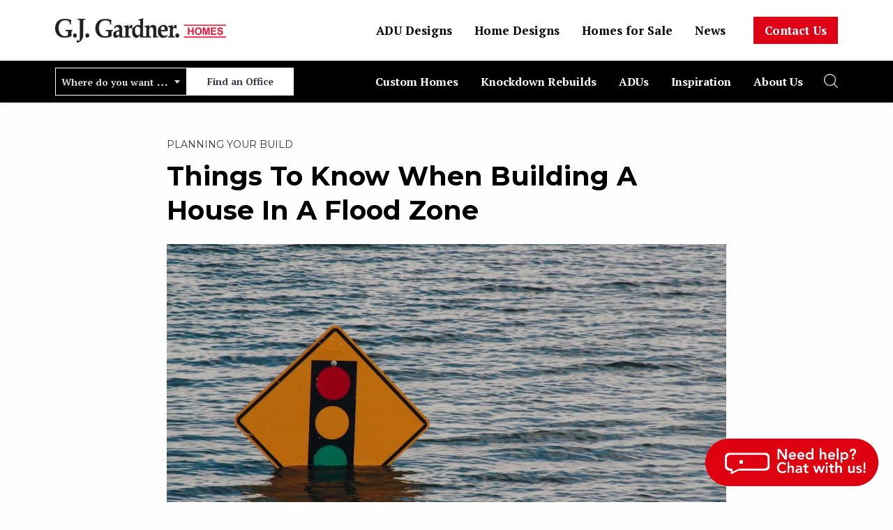

--- FILE ---
content_type: text/html; charset=UTF-8
request_url: https://www.gjgardner.com/planning-your-build/things-to-know-when-building-in-a-flood-zone/
body_size: 30020
content:

<!doctype html>
  <html class="no-js"  lang="en-US">
	<head>
		<meta charset="utf-8">
<script type="text/javascript">
/* <![CDATA[ */
var gform;gform||(document.addEventListener("gform_main_scripts_loaded",function(){gform.scriptsLoaded=!0}),document.addEventListener("gform/theme/scripts_loaded",function(){gform.themeScriptsLoaded=!0}),window.addEventListener("DOMContentLoaded",function(){gform.domLoaded=!0}),gform={domLoaded:!1,scriptsLoaded:!1,themeScriptsLoaded:!1,isFormEditor:()=>"function"==typeof InitializeEditor,callIfLoaded:function(o){return!(!gform.domLoaded||!gform.scriptsLoaded||!gform.themeScriptsLoaded&&!gform.isFormEditor()||(gform.isFormEditor()&&console.warn("The use of gform.initializeOnLoaded() is deprecated in the form editor context and will be removed in Gravity Forms 3.1."),o(),0))},initializeOnLoaded:function(o){gform.callIfLoaded(o)||(document.addEventListener("gform_main_scripts_loaded",()=>{gform.scriptsLoaded=!0,gform.callIfLoaded(o)}),document.addEventListener("gform/theme/scripts_loaded",()=>{gform.themeScriptsLoaded=!0,gform.callIfLoaded(o)}),window.addEventListener("DOMContentLoaded",()=>{gform.domLoaded=!0,gform.callIfLoaded(o)}))},hooks:{action:{},filter:{}},addAction:function(o,r,e,t){gform.addHook("action",o,r,e,t)},addFilter:function(o,r,e,t){gform.addHook("filter",o,r,e,t)},doAction:function(o){gform.doHook("action",o,arguments)},applyFilters:function(o){return gform.doHook("filter",o,arguments)},removeAction:function(o,r){gform.removeHook("action",o,r)},removeFilter:function(o,r,e){gform.removeHook("filter",o,r,e)},addHook:function(o,r,e,t,n){null==gform.hooks[o][r]&&(gform.hooks[o][r]=[]);var d=gform.hooks[o][r];null==n&&(n=r+"_"+d.length),gform.hooks[o][r].push({tag:n,callable:e,priority:t=null==t?10:t})},doHook:function(r,o,e){var t;if(e=Array.prototype.slice.call(e,1),null!=gform.hooks[r][o]&&((o=gform.hooks[r][o]).sort(function(o,r){return o.priority-r.priority}),o.forEach(function(o){"function"!=typeof(t=o.callable)&&(t=window[t]),"action"==r?t.apply(null,e):e[0]=t.apply(null,e)})),"filter"==r)return e[0]},removeHook:function(o,r,t,n){var e;null!=gform.hooks[o][r]&&(e=(e=gform.hooks[o][r]).filter(function(o,r,e){return!!(null!=n&&n!=o.tag||null!=t&&t!=o.priority)}),gform.hooks[o][r]=e)}});
/* ]]> */
</script>

		<meta http-equiv="X-UA-Compatible" content="IE=edge">
		<meta name="viewport" content="width=device-width, initial-scale=1.0">
		<meta class="foundation-mq">

		
		<meta property="og:site_name" content="G.J. Gardner Homes"/>

		<!-- Icons & Favicons -->
											<link rel="icon" href="https://media.gjgardner.com/wp-content/uploads/2019/09/01175102/favicon.png">
			<!--[if IE]>
			<link rel="shortcut icon" href="https://media.gjgardner.com/wp-content/uploads/2019/09/01175102/favicon.png">
			<![endif]-->
			
										<link href="https://media.gjgardner.com/wp-content/uploads/2021/02/02010145/gj-mobile-logo.png" rel="apple-touch-icon" />
				

			<meta name="msapplication-TileColor" content="#f01d4f">
			<meta name="msapplication-TileImage" content="https://www.gjgardner.com/wp-content/themes/gj-gardner-theme/assets/images/win8-tile-icon.png">
			<meta name="theme-color" content="#121212">
	    
		<link rel="pingback" href="https://www.gjgardner.com/xmlrpc.php">
		
		<!-- Font Awesome -->
		<!-- Preconnect to Font Awesome CDN -->
		<link rel="preconnect" href="https://kit.fontawesome.com" crossorigin>
		<link rel="preconnect" href="https://ka-f.fontawesome.com" crossorigin>

		<!-- Load Font Awesome Kit -->
		<script defer src="https://kit.fontawesome.com/c8ebe26dd2.js" crossorigin="anonymous"></script>
		<!-- Font Awesome -->
	
		<meta name='robots' content='index, follow, max-image-preview:large, max-snippet:-1, max-video-preview:-1' />
	<style>img:is([sizes="auto" i], [sizes^="auto," i]) { contain-intrinsic-size: 3000px 1500px }</style>
	
	<!-- This site is optimized with the Yoast SEO Premium plugin v22.5 (Yoast SEO v22.5) - https://yoast.com/wordpress/plugins/seo/ -->
	<title>Things To Know When Building In A Flood Zone | G.J. Gardner Homes</title>
	<meta name="description" content="It&#039;s important you are correctly informed before you build your home in a flood zone. Hear from G.J. Gardner Homes about what you should consider!" />
	<link rel="canonical" href="https://www.gjgardner.com/planning-your-build/things-to-know-when-building-in-a-flood-zone/" />
	<meta property="og:locale" content="en_US" />
	<meta property="og:type" content="article" />
	<meta property="og:title" content="Things To Know When Building A House In A Flood Zone" />
	<meta property="og:description" content="It&#039;s important you are correctly informed before you build your home in a flood zone. Hear from G.J. Gardner Homes about what you should consider!" />
	<meta property="og:url" content="https://www.gjgardner.com/planning-your-build/things-to-know-when-building-in-a-flood-zone/" />
	<meta property="og:site_name" content="G.J. Gardner Homes" />
	<meta property="article:publisher" content="https://www.facebook.com/gjgardnerhomesaustralia" />
	<meta property="article:published_time" content="2023-01-23T06:49:54+00:00" />
	<meta property="article:modified_time" content="2023-01-23T06:49:55+00:00" />
	<meta property="og:image" content="https://media.gjgardner.com/wp-content/uploads/2023/01/22224845/kelly-sikkema-_whs7FPfkwQ-unsplash-1.jpg" />
	<meta property="og:image:width" content="1500" />
	<meta property="og:image:height" content="816" />
	<meta property="og:image:type" content="image/jpeg" />
	<meta name="author" content="Patrick Haley" />
	<meta name="twitter:card" content="summary_large_image" />
	<meta name="twitter:label1" content="Written by" />
	<meta name="twitter:data1" content="Patrick Haley" />
	<meta name="twitter:label2" content="Est. reading time" />
	<meta name="twitter:data2" content="6 minutes" />
	<script type="application/ld+json" class="yoast-schema-graph">{"@context":"https://schema.org","@graph":[{"@type":"Article","@id":"https://www.gjgardner.com/planning-your-build/things-to-know-when-building-in-a-flood-zone/#article","isPartOf":{"@id":"https://www.gjgardner.com/planning-your-build/things-to-know-when-building-in-a-flood-zone/"},"author":{"name":"Patrick Haley","@id":"https://www.gjgardner.com/#/schema/person/d478b62ad1dfe6a2cee6b2d624b08baa"},"headline":"Things To Know When Building A House In A Flood Zone","datePublished":"2023-01-23T06:49:54+00:00","dateModified":"2023-01-23T06:49:55+00:00","mainEntityOfPage":{"@id":"https://www.gjgardner.com/planning-your-build/things-to-know-when-building-in-a-flood-zone/"},"wordCount":1171,"publisher":{"@id":"https://www.gjgardner.com/#organization"},"image":{"@id":"https://www.gjgardner.com/planning-your-build/things-to-know-when-building-in-a-flood-zone/#primaryimage"},"thumbnailUrl":"https://media.gjgardner.com/wp-content/uploads/2023/01/22224845/kelly-sikkema-_whs7FPfkwQ-unsplash-1.jpg","keywords":["Flood zone","Florida"],"articleSection":["Planning your build"],"inLanguage":"en-US"},{"@type":"WebPage","@id":"https://www.gjgardner.com/planning-your-build/things-to-know-when-building-in-a-flood-zone/","url":"https://www.gjgardner.com/planning-your-build/things-to-know-when-building-in-a-flood-zone/","name":"Things To Know When Building In A Flood Zone | G.J. Gardner Homes","isPartOf":{"@id":"https://www.gjgardner.com/#website"},"primaryImageOfPage":{"@id":"https://www.gjgardner.com/planning-your-build/things-to-know-when-building-in-a-flood-zone/#primaryimage"},"image":{"@id":"https://www.gjgardner.com/planning-your-build/things-to-know-when-building-in-a-flood-zone/#primaryimage"},"thumbnailUrl":"https://media.gjgardner.com/wp-content/uploads/2023/01/22224845/kelly-sikkema-_whs7FPfkwQ-unsplash-1.jpg","datePublished":"2023-01-23T06:49:54+00:00","dateModified":"2023-01-23T06:49:55+00:00","description":"It's important you are correctly informed before you build your home in a flood zone. Hear from G.J. Gardner Homes about what you should consider!","breadcrumb":{"@id":"https://www.gjgardner.com/planning-your-build/things-to-know-when-building-in-a-flood-zone/#breadcrumb"},"inLanguage":"en-US","potentialAction":[{"@type":"ReadAction","target":["https://www.gjgardner.com/planning-your-build/things-to-know-when-building-in-a-flood-zone/"]}]},{"@type":"ImageObject","inLanguage":"en-US","@id":"https://www.gjgardner.com/planning-your-build/things-to-know-when-building-in-a-flood-zone/#primaryimage","url":"https://media.gjgardner.com/wp-content/uploads/2023/01/22224845/kelly-sikkema-_whs7FPfkwQ-unsplash-1.jpg","contentUrl":"https://media.gjgardner.com/wp-content/uploads/2023/01/22224845/kelly-sikkema-_whs7FPfkwQ-unsplash-1.jpg","width":1500,"height":816},{"@type":"BreadcrumbList","@id":"https://www.gjgardner.com/planning-your-build/things-to-know-when-building-in-a-flood-zone/#breadcrumb","itemListElement":[{"@type":"ListItem","position":1,"name":"Home","item":"https://www.gjgardner.com/"},{"@type":"ListItem","position":2,"name":"Things To Know When Building A House In A Flood Zone"}]},{"@type":"WebSite","@id":"https://www.gjgardner.com/#website","url":"https://www.gjgardner.com/","name":"G.J. Gardner Homes","description":"","publisher":{"@id":"https://www.gjgardner.com/#organization"},"potentialAction":[{"@type":"SearchAction","target":{"@type":"EntryPoint","urlTemplate":"https://www.gjgardner.com/?s={search_term_string}"},"query-input":"required name=search_term_string"}],"inLanguage":"en-US"},{"@type":"Organization","@id":"https://www.gjgardner.com/#organization","name":"G.J. Gardner Homes","url":"https://www.gjgardner.com/","logo":{"@type":"ImageObject","inLanguage":"en-US","@id":"https://www.gjgardner.com/#/schema/logo/image/","url":"https://media.gjgardner.com/wp-content/uploads/2019/09/01175101/logo-large.png","contentUrl":"https://media.gjgardner.com/wp-content/uploads/2019/09/01175101/logo-large.png","width":332,"height":47,"caption":"G.J. Gardner Homes"},"image":{"@id":"https://www.gjgardner.com/#/schema/logo/image/"},"sameAs":["https://www.facebook.com/gjgardnerhomesaustralia","https://www.instagram.com/gjgardneraus","https://www.pinterest.com/gjgardnerAU/","https://www.youtube.com/user/gjgardnerhomesau","https://www.linkedin.com/company/gj-gardner-homes?trk=tyah&trkInfo=idx2-2-7tarId1424195583809tasGJ"]},{"@type":"Person","@id":"https://www.gjgardner.com/#/schema/person/d478b62ad1dfe6a2cee6b2d624b08baa","name":"Patrick Haley","image":{"@type":"ImageObject","inLanguage":"en-US","@id":"https://www.gjgardner.com/#/schema/person/image/","url":"https://secure.gravatar.com/avatar/14c514f194cfee04aca404e86876fdcb06bd66eca99c2dcedf250cbc032920ab?s=96&d=mm&r=g","contentUrl":"https://secure.gravatar.com/avatar/14c514f194cfee04aca404e86876fdcb06bd66eca99c2dcedf250cbc032920ab?s=96&d=mm&r=g","caption":"Patrick Haley"},"url":"https://www.gjgardner.com/author/patrick-haley/"}]}</script>
	<!-- / Yoast SEO Premium plugin. -->


<link rel='dns-prefetch' href='//maps.googleapis.com' />
<link rel="alternate" type="application/rss+xml" title="G.J. Gardner Homes &raquo; Feed" href="https://www.gjgardner.com/feed/" />
<link rel="alternate" type="application/rss+xml" title="G.J. Gardner Homes &raquo; Comments Feed" href="https://www.gjgardner.com/comments/feed/" />
<link rel="preconnect" href="https://fonts.googleapis.com"><link rel="preconnect" href="https://fonts.gstatic.com" crossorigin><link rel="stylesheet" href="https://fonts.googleapis.com/css?family=PT+Serif:400,400i,700,700i&display=swap"><link rel="stylesheet" href="https://fonts.googleapis.com/css?family=Montserrat:300,400,400i,500,500i,600,600i,700i,700&display=swap" ><script type="text/javascript">
/* <![CDATA[ */
window._wpemojiSettings = {"baseUrl":"https:\/\/s.w.org\/images\/core\/emoji\/16.0.1\/72x72\/","ext":".png","svgUrl":"https:\/\/s.w.org\/images\/core\/emoji\/16.0.1\/svg\/","svgExt":".svg","source":{"concatemoji":"https:\/\/www.gjgardner.com\/wp-includes\/js\/wp-emoji-release.min.js?ver=6.8.3"}};
/*! This file is auto-generated */
!function(s,n){var o,i,e;function c(e){try{var t={supportTests:e,timestamp:(new Date).valueOf()};sessionStorage.setItem(o,JSON.stringify(t))}catch(e){}}function p(e,t,n){e.clearRect(0,0,e.canvas.width,e.canvas.height),e.fillText(t,0,0);var t=new Uint32Array(e.getImageData(0,0,e.canvas.width,e.canvas.height).data),a=(e.clearRect(0,0,e.canvas.width,e.canvas.height),e.fillText(n,0,0),new Uint32Array(e.getImageData(0,0,e.canvas.width,e.canvas.height).data));return t.every(function(e,t){return e===a[t]})}function u(e,t){e.clearRect(0,0,e.canvas.width,e.canvas.height),e.fillText(t,0,0);for(var n=e.getImageData(16,16,1,1),a=0;a<n.data.length;a++)if(0!==n.data[a])return!1;return!0}function f(e,t,n,a){switch(t){case"flag":return n(e,"\ud83c\udff3\ufe0f\u200d\u26a7\ufe0f","\ud83c\udff3\ufe0f\u200b\u26a7\ufe0f")?!1:!n(e,"\ud83c\udde8\ud83c\uddf6","\ud83c\udde8\u200b\ud83c\uddf6")&&!n(e,"\ud83c\udff4\udb40\udc67\udb40\udc62\udb40\udc65\udb40\udc6e\udb40\udc67\udb40\udc7f","\ud83c\udff4\u200b\udb40\udc67\u200b\udb40\udc62\u200b\udb40\udc65\u200b\udb40\udc6e\u200b\udb40\udc67\u200b\udb40\udc7f");case"emoji":return!a(e,"\ud83e\udedf")}return!1}function g(e,t,n,a){var r="undefined"!=typeof WorkerGlobalScope&&self instanceof WorkerGlobalScope?new OffscreenCanvas(300,150):s.createElement("canvas"),o=r.getContext("2d",{willReadFrequently:!0}),i=(o.textBaseline="top",o.font="600 32px Arial",{});return e.forEach(function(e){i[e]=t(o,e,n,a)}),i}function t(e){var t=s.createElement("script");t.src=e,t.defer=!0,s.head.appendChild(t)}"undefined"!=typeof Promise&&(o="wpEmojiSettingsSupports",i=["flag","emoji"],n.supports={everything:!0,everythingExceptFlag:!0},e=new Promise(function(e){s.addEventListener("DOMContentLoaded",e,{once:!0})}),new Promise(function(t){var n=function(){try{var e=JSON.parse(sessionStorage.getItem(o));if("object"==typeof e&&"number"==typeof e.timestamp&&(new Date).valueOf()<e.timestamp+604800&&"object"==typeof e.supportTests)return e.supportTests}catch(e){}return null}();if(!n){if("undefined"!=typeof Worker&&"undefined"!=typeof OffscreenCanvas&&"undefined"!=typeof URL&&URL.createObjectURL&&"undefined"!=typeof Blob)try{var e="postMessage("+g.toString()+"("+[JSON.stringify(i),f.toString(),p.toString(),u.toString()].join(",")+"));",a=new Blob([e],{type:"text/javascript"}),r=new Worker(URL.createObjectURL(a),{name:"wpTestEmojiSupports"});return void(r.onmessage=function(e){c(n=e.data),r.terminate(),t(n)})}catch(e){}c(n=g(i,f,p,u))}t(n)}).then(function(e){for(var t in e)n.supports[t]=e[t],n.supports.everything=n.supports.everything&&n.supports[t],"flag"!==t&&(n.supports.everythingExceptFlag=n.supports.everythingExceptFlag&&n.supports[t]);n.supports.everythingExceptFlag=n.supports.everythingExceptFlag&&!n.supports.flag,n.DOMReady=!1,n.readyCallback=function(){n.DOMReady=!0}}).then(function(){return e}).then(function(){var e;n.supports.everything||(n.readyCallback(),(e=n.source||{}).concatemoji?t(e.concatemoji):e.wpemoji&&e.twemoji&&(t(e.twemoji),t(e.wpemoji)))}))}((window,document),window._wpemojiSettings);
/* ]]> */
</script>
<link rel="stylesheet" href="https://www.gjgardner.com/wp-content/plugins/wp-video-lightbox/css/prettyPhoto.css?ver=6.8.3">
<link rel="stylesheet" href="https://www.gjgardner.com/wp-content/plugins/wp-video-lightbox/wp-video-lightbox.css?ver=6.8.3">
<style id='wp-emoji-styles-inline-css' type='text/css'>

	img.wp-smiley, img.emoji {
		display: inline !important;
		border: none !important;
		box-shadow: none !important;
		height: 1em !important;
		width: 1em !important;
		margin: 0 0.07em !important;
		vertical-align: -0.1em !important;
		background: none !important;
		padding: 0 !important;
	}
</style>
<link rel="stylesheet" href="https://www.gjgardner.com/wp-includes/css/dist/block-library/style.min.css?ver=6.8.3">
<style id='classic-theme-styles-inline-css' type='text/css'>
/*! This file is auto-generated */
.wp-block-button__link{color:#fff;background-color:#32373c;border-radius:9999px;box-shadow:none;text-decoration:none;padding:calc(.667em + 2px) calc(1.333em + 2px);font-size:1.125em}.wp-block-file__button{background:#32373c;color:#fff;text-decoration:none}
</style>
<style id='global-styles-inline-css' type='text/css'>
:root{--wp--preset--aspect-ratio--square: 1;--wp--preset--aspect-ratio--4-3: 4/3;--wp--preset--aspect-ratio--3-4: 3/4;--wp--preset--aspect-ratio--3-2: 3/2;--wp--preset--aspect-ratio--2-3: 2/3;--wp--preset--aspect-ratio--16-9: 16/9;--wp--preset--aspect-ratio--9-16: 9/16;--wp--preset--color--black: #000000;--wp--preset--color--cyan-bluish-gray: #abb8c3;--wp--preset--color--white: #ffffff;--wp--preset--color--pale-pink: #f78da7;--wp--preset--color--vivid-red: #cf2e2e;--wp--preset--color--luminous-vivid-orange: #ff6900;--wp--preset--color--luminous-vivid-amber: #fcb900;--wp--preset--color--light-green-cyan: #7bdcb5;--wp--preset--color--vivid-green-cyan: #00d084;--wp--preset--color--pale-cyan-blue: #8ed1fc;--wp--preset--color--vivid-cyan-blue: #0693e3;--wp--preset--color--vivid-purple: #9b51e0;--wp--preset--gradient--vivid-cyan-blue-to-vivid-purple: linear-gradient(135deg,rgba(6,147,227,1) 0%,rgb(155,81,224) 100%);--wp--preset--gradient--light-green-cyan-to-vivid-green-cyan: linear-gradient(135deg,rgb(122,220,180) 0%,rgb(0,208,130) 100%);--wp--preset--gradient--luminous-vivid-amber-to-luminous-vivid-orange: linear-gradient(135deg,rgba(252,185,0,1) 0%,rgba(255,105,0,1) 100%);--wp--preset--gradient--luminous-vivid-orange-to-vivid-red: linear-gradient(135deg,rgba(255,105,0,1) 0%,rgb(207,46,46) 100%);--wp--preset--gradient--very-light-gray-to-cyan-bluish-gray: linear-gradient(135deg,rgb(238,238,238) 0%,rgb(169,184,195) 100%);--wp--preset--gradient--cool-to-warm-spectrum: linear-gradient(135deg,rgb(74,234,220) 0%,rgb(151,120,209) 20%,rgb(207,42,186) 40%,rgb(238,44,130) 60%,rgb(251,105,98) 80%,rgb(254,248,76) 100%);--wp--preset--gradient--blush-light-purple: linear-gradient(135deg,rgb(255,206,236) 0%,rgb(152,150,240) 100%);--wp--preset--gradient--blush-bordeaux: linear-gradient(135deg,rgb(254,205,165) 0%,rgb(254,45,45) 50%,rgb(107,0,62) 100%);--wp--preset--gradient--luminous-dusk: linear-gradient(135deg,rgb(255,203,112) 0%,rgb(199,81,192) 50%,rgb(65,88,208) 100%);--wp--preset--gradient--pale-ocean: linear-gradient(135deg,rgb(255,245,203) 0%,rgb(182,227,212) 50%,rgb(51,167,181) 100%);--wp--preset--gradient--electric-grass: linear-gradient(135deg,rgb(202,248,128) 0%,rgb(113,206,126) 100%);--wp--preset--gradient--midnight: linear-gradient(135deg,rgb(2,3,129) 0%,rgb(40,116,252) 100%);--wp--preset--font-size--small: 13px;--wp--preset--font-size--medium: 20px;--wp--preset--font-size--large: 36px;--wp--preset--font-size--x-large: 42px;--wp--preset--spacing--20: 0.44rem;--wp--preset--spacing--30: 0.67rem;--wp--preset--spacing--40: 1rem;--wp--preset--spacing--50: 1.5rem;--wp--preset--spacing--60: 2.25rem;--wp--preset--spacing--70: 3.38rem;--wp--preset--spacing--80: 5.06rem;--wp--preset--shadow--natural: 6px 6px 9px rgba(0, 0, 0, 0.2);--wp--preset--shadow--deep: 12px 12px 50px rgba(0, 0, 0, 0.4);--wp--preset--shadow--sharp: 6px 6px 0px rgba(0, 0, 0, 0.2);--wp--preset--shadow--outlined: 6px 6px 0px -3px rgba(255, 255, 255, 1), 6px 6px rgba(0, 0, 0, 1);--wp--preset--shadow--crisp: 6px 6px 0px rgba(0, 0, 0, 1);}:where(.is-layout-flex){gap: 0.5em;}:where(.is-layout-grid){gap: 0.5em;}body .is-layout-flex{display: flex;}.is-layout-flex{flex-wrap: wrap;align-items: center;}.is-layout-flex > :is(*, div){margin: 0;}body .is-layout-grid{display: grid;}.is-layout-grid > :is(*, div){margin: 0;}:where(.wp-block-columns.is-layout-flex){gap: 2em;}:where(.wp-block-columns.is-layout-grid){gap: 2em;}:where(.wp-block-post-template.is-layout-flex){gap: 1.25em;}:where(.wp-block-post-template.is-layout-grid){gap: 1.25em;}.has-black-color{color: var(--wp--preset--color--black) !important;}.has-cyan-bluish-gray-color{color: var(--wp--preset--color--cyan-bluish-gray) !important;}.has-white-color{color: var(--wp--preset--color--white) !important;}.has-pale-pink-color{color: var(--wp--preset--color--pale-pink) !important;}.has-vivid-red-color{color: var(--wp--preset--color--vivid-red) !important;}.has-luminous-vivid-orange-color{color: var(--wp--preset--color--luminous-vivid-orange) !important;}.has-luminous-vivid-amber-color{color: var(--wp--preset--color--luminous-vivid-amber) !important;}.has-light-green-cyan-color{color: var(--wp--preset--color--light-green-cyan) !important;}.has-vivid-green-cyan-color{color: var(--wp--preset--color--vivid-green-cyan) !important;}.has-pale-cyan-blue-color{color: var(--wp--preset--color--pale-cyan-blue) !important;}.has-vivid-cyan-blue-color{color: var(--wp--preset--color--vivid-cyan-blue) !important;}.has-vivid-purple-color{color: var(--wp--preset--color--vivid-purple) !important;}.has-black-background-color{background-color: var(--wp--preset--color--black) !important;}.has-cyan-bluish-gray-background-color{background-color: var(--wp--preset--color--cyan-bluish-gray) !important;}.has-white-background-color{background-color: var(--wp--preset--color--white) !important;}.has-pale-pink-background-color{background-color: var(--wp--preset--color--pale-pink) !important;}.has-vivid-red-background-color{background-color: var(--wp--preset--color--vivid-red) !important;}.has-luminous-vivid-orange-background-color{background-color: var(--wp--preset--color--luminous-vivid-orange) !important;}.has-luminous-vivid-amber-background-color{background-color: var(--wp--preset--color--luminous-vivid-amber) !important;}.has-light-green-cyan-background-color{background-color: var(--wp--preset--color--light-green-cyan) !important;}.has-vivid-green-cyan-background-color{background-color: var(--wp--preset--color--vivid-green-cyan) !important;}.has-pale-cyan-blue-background-color{background-color: var(--wp--preset--color--pale-cyan-blue) !important;}.has-vivid-cyan-blue-background-color{background-color: var(--wp--preset--color--vivid-cyan-blue) !important;}.has-vivid-purple-background-color{background-color: var(--wp--preset--color--vivid-purple) !important;}.has-black-border-color{border-color: var(--wp--preset--color--black) !important;}.has-cyan-bluish-gray-border-color{border-color: var(--wp--preset--color--cyan-bluish-gray) !important;}.has-white-border-color{border-color: var(--wp--preset--color--white) !important;}.has-pale-pink-border-color{border-color: var(--wp--preset--color--pale-pink) !important;}.has-vivid-red-border-color{border-color: var(--wp--preset--color--vivid-red) !important;}.has-luminous-vivid-orange-border-color{border-color: var(--wp--preset--color--luminous-vivid-orange) !important;}.has-luminous-vivid-amber-border-color{border-color: var(--wp--preset--color--luminous-vivid-amber) !important;}.has-light-green-cyan-border-color{border-color: var(--wp--preset--color--light-green-cyan) !important;}.has-vivid-green-cyan-border-color{border-color: var(--wp--preset--color--vivid-green-cyan) !important;}.has-pale-cyan-blue-border-color{border-color: var(--wp--preset--color--pale-cyan-blue) !important;}.has-vivid-cyan-blue-border-color{border-color: var(--wp--preset--color--vivid-cyan-blue) !important;}.has-vivid-purple-border-color{border-color: var(--wp--preset--color--vivid-purple) !important;}.has-vivid-cyan-blue-to-vivid-purple-gradient-background{background: var(--wp--preset--gradient--vivid-cyan-blue-to-vivid-purple) !important;}.has-light-green-cyan-to-vivid-green-cyan-gradient-background{background: var(--wp--preset--gradient--light-green-cyan-to-vivid-green-cyan) !important;}.has-luminous-vivid-amber-to-luminous-vivid-orange-gradient-background{background: var(--wp--preset--gradient--luminous-vivid-amber-to-luminous-vivid-orange) !important;}.has-luminous-vivid-orange-to-vivid-red-gradient-background{background: var(--wp--preset--gradient--luminous-vivid-orange-to-vivid-red) !important;}.has-very-light-gray-to-cyan-bluish-gray-gradient-background{background: var(--wp--preset--gradient--very-light-gray-to-cyan-bluish-gray) !important;}.has-cool-to-warm-spectrum-gradient-background{background: var(--wp--preset--gradient--cool-to-warm-spectrum) !important;}.has-blush-light-purple-gradient-background{background: var(--wp--preset--gradient--blush-light-purple) !important;}.has-blush-bordeaux-gradient-background{background: var(--wp--preset--gradient--blush-bordeaux) !important;}.has-luminous-dusk-gradient-background{background: var(--wp--preset--gradient--luminous-dusk) !important;}.has-pale-ocean-gradient-background{background: var(--wp--preset--gradient--pale-ocean) !important;}.has-electric-grass-gradient-background{background: var(--wp--preset--gradient--electric-grass) !important;}.has-midnight-gradient-background{background: var(--wp--preset--gradient--midnight) !important;}.has-small-font-size{font-size: var(--wp--preset--font-size--small) !important;}.has-medium-font-size{font-size: var(--wp--preset--font-size--medium) !important;}.has-large-font-size{font-size: var(--wp--preset--font-size--large) !important;}.has-x-large-font-size{font-size: var(--wp--preset--font-size--x-large) !important;}
:where(.wp-block-post-template.is-layout-flex){gap: 1.25em;}:where(.wp-block-post-template.is-layout-grid){gap: 1.25em;}
:where(.wp-block-columns.is-layout-flex){gap: 2em;}:where(.wp-block-columns.is-layout-grid){gap: 2em;}
:root :where(.wp-block-pullquote){font-size: 1.5em;line-height: 1.6;}
</style>
<link rel="stylesheet" href="https://www.gjgardner.com/wp-content/themes/gj-gardner-theme/assets/styles/style.css?ver=1.0.2">
<link rel="stylesheet" href="https://www.gjgardner.com/wp-content/themes/gj-gardner-theme/vendor/slick/slick.css?ver=2.2.10">
<link rel="stylesheet" href="https://www.gjgardner.com/wp-content/themes/gj-gardner-theme/vendor/slick/slick-theme.css?ver=2.2.10">
<link rel="stylesheet" href="https://www.gjgardner.com/wp-content/themes/gj-gardner-theme/assets/styles/gj-gardner-styles.css?ver=2.2.10">
<link rel="stylesheet" href="https://www.gjgardner.com/wp-content/plugins/gj-gardner-wp-listing/assets/css/select2.min.css?ver=6.8.3">
<script type="text/javascript" src="https://www.gjgardner.com/wp-includes/js/jquery/jquery.min.js?ver=3.7.1" id="jquery-core-js"></script>
<script type="text/javascript" src="https://www.gjgardner.com/wp-includes/js/jquery/jquery-migrate.min.js?ver=3.4.1" id="jquery-migrate-js"></script>
<script type="text/javascript" src="https://www.gjgardner.com/wp-content/plugins/wp-video-lightbox/js/jquery.prettyPhoto.js?ver=3.1.6" id="jquery.prettyphoto-js"></script>
<script type="text/javascript" id="video-lightbox-js-extra">
/* <![CDATA[ */
var vlpp_vars = {"prettyPhoto_rel":"wp-video-lightbox","animation_speed":"fast","slideshow":"5000","autoplay_slideshow":"false","opacity":"0.80","show_title":"true","allow_resize":"true","allow_expand":"true","default_width":"640","default_height":"480","counter_separator_label":"\/","theme":"pp_default","horizontal_padding":"20","hideflash":"false","wmode":"opaque","autoplay":"true","modal":"false","deeplinking":"false","overlay_gallery":"true","overlay_gallery_max":"30","keyboard_shortcuts":"true","ie6_fallback":"true"};
/* ]]> */
</script>
<script type="text/javascript" src="https://www.gjgardner.com/wp-content/plugins/wp-video-lightbox/js/video-lightbox.js?ver=3.1.6" id="video-lightbox-js"></script>
<script type="text/javascript" id="gjloadmore-js-extra">
/* <![CDATA[ */
var gjloadmore_params = {"ajaxurl":"https:\/\/www.gjgardner.com\/wp-admin\/admin-ajax.php"};
/* ]]> */
</script>
<script type="text/javascript" defer="defer" src="https://www.gjgardner.com/wp-content/themes/gj-gardner-theme/assets/scripts/gjloadmore.js?ver=6.8.3" id="gjloadmore"></script><link rel="https://api.w.org/" href="https://www.gjgardner.com/wp-json/" /><link rel="alternate" title="JSON" type="application/json" href="https://www.gjgardner.com/wp-json/wp/v2/posts/81516" /><link rel='shortlink' href='https://www.gjgardner.com/?p=81516' />
<link rel="alternate" title="oEmbed (JSON)" type="application/json+oembed" href="https://www.gjgardner.com/wp-json/oembed/1.0/embed?url=https%3A%2F%2Fwww.gjgardner.com%2Fplanning-your-build%2Fthings-to-know-when-building-in-a-flood-zone%2F" />
<link rel="alternate" title="oEmbed (XML)" type="text/xml+oembed" href="https://www.gjgardner.com/wp-json/oembed/1.0/embed?url=https%3A%2F%2Fwww.gjgardner.com%2Fplanning-your-build%2Fthings-to-know-when-building-in-a-flood-zone%2F&#038;format=xml" />
<script>
            WP_VIDEO_LIGHTBOX_VERSION="1.9.10";
            WP_VID_LIGHTBOX_URL="https://www.gjgardner.com/wp-content/plugins/wp-video-lightbox";
                        function wpvl_paramReplace(name, string, value) {
                // Find the param with regex
                // Grab the first character in the returned string (should be ? or &)
                // Replace our href string with our new value, passing on the name and delimeter

                var re = new RegExp("[\?&]" + name + "=([^&#]*)");
                var matches = re.exec(string);
                var newString;

                if (matches === null) {
                    // if there are no params, append the parameter
                    newString = string + '?' + name + '=' + value;
                } else {
                    var delimeter = matches[0].charAt(0);
                    newString = string.replace(re, delimeter + name + "=" + value);
                }
                return newString;
            }
            </script><meta property="og:image" content="https://media.gjgardner.com/wp-content/uploads/2023/01/22224845/kelly-sikkema-_whs7FPfkwQ-unsplash-1.jpg"/><meta name="twitter:image" content="https://media.gjgardner.com/wp-content/uploads/2023/01/22224845/kelly-sikkema-_whs7FPfkwQ-unsplash-1.jpg" /><!-- Custom CSS --><style>.hidden-field { display: none !important }</style><!-- End Of Custom CSS --><!-- Head Script --><!-- Google Tag Manager -->
<script>(function(w,d,s,l,i){w[l]=w[l]||[];w[l].push({'gtm.start':
new Date().getTime(),event:'gtm.js'});var f=d.getElementsByTagName(s)[0],
j=d.createElement(s),dl=l!='dataLayer'?'&l='+l:'';j.async=true;j.src=
'https://www.googletagmanager.com/gtm.js?id='+i+dl;f.parentNode.insertBefore(j,f);
})(window,document,'script','dataLayer','GTM-5VLNTVW');</script>
<!-- End Google Tag Manager -->
<meta name="facebook-domain-verification" content="r75mpva7e3ltkuv5iibe6b14e00pfw" /><!-- End Of Head Script --><style>body {font-family :'Montserrat', sans-serif;}h1, h2, h3, h4, h5, h6 {font-family :'PT Serif', serif;}.button {background-color:#e00015}.header-theme .header,.footer-theme .footer{background-color:#e00015}.layout-3 .hero-banner-message,.layout-3 .content-boxes.has-bg-img.default-section.with-background-box .hic-content,.hic-tgs .agent-sinlge-header .ash-container,.hic-tgs.layout-3 .hero .article-header .page-title { background-color:rgba(224, 0, 21,.8)}body:not(.footer-theme) .footer .social-media a,body:not(.footer-theme) .footer a:hover,body:not(.footer-theme) .footer a:focus,body:not(.footer-theme) .footer .menu a:hover,.header .phone a,.section-title span,.content-box-icon,.hero a,.page-elements a:not(.button),.hero-slider .slick-dots li.slick-active button::before,.hero-slider .slick-dots li button:hover:before, .contact-details svg,.testomnial-main-content:before,.testomnial-main-content:after,body:not(.footer-theme) .footer .menu li.active a,.property-item .price_wrap,.footer .footer-layout-3 h4,.bpd.bpd_layout_5 .top-bar-right .menu a:hover,.bpd.bpd_layout_5 .top-bar-right .menu li.active a, .bpd.bpd_layout_5 .top-bar-right .menu a:hover,.product-feature-icon svg,.header .menu li.active a, .header-light .header .menu li.active a,.header .menu :not(.menu-button) > a:hover,.dropdown.menu.medium-horizontal > li.is-dropdown-submenu-parent.active > a::after, .dropdown.menu.medium-horizontal > li.is-dropdown-submenu-parent > a:hover:after, .header-light .header .menu a:hover,.contact-details svg, .hic-tgs.layout-3 .testimonials .slick-dots li.slick-active button:before, .hic-tgs.layout-3 .testimonials .client-name, .hic-tgs.footer-dark .footer a:hover,.hic-tgs.footer-dark .footer .menu a:hover,.hic-tgs.footer-dark .footer .menu li.active a, .header-theme-inv .header .menu li > a:hover, .header-theme-inv .header .menu li.active a, .hic-tgs.hic-tgs.header-light .dropdown.menu.medium-horizontal > li.is-dropdown-submenu-parent > a:hover:after, .hic-tgs.hic-tgs.header-light .dropdown.menu.medium-horizontal > li.is-dropdown-submenu-parent.active > a::after, .listing-details .listing-price, .element-office-categories .accordion-content li a:hover, .single-listing-page .listing-price, body.subpage.single-post .page-elements article a:not(.button):hover {color:#e00015}.primary-text,.accordion-title:hover, .is-active .accordion-title,.suburb-nav-list li.slick-current,.button.primary-inverse-button,.team-list .more-details a:not(.button):hover,.slick-dots li.slick-active button:before,.slick-dots li button:hover:before,.off-canvas.position-top .menu .active>a {color:#e00015;}.theme-section,.widget-form-wrap,.main-contact-form,.cnt-sec,#property_filters_options, .header .menu > li > a:before,.bpd.bpd_layout_5 .top-bar-right .menu li.active a:after, .bpd.bpd_layout_5 .top-bar-right .menu a:hover:after,.section-title:after,.header .menu .is-dropdown-submenu li a:hover, .header .menu .is-dropdown-submenu li.active a,.hero-banner-form .form-wrapper,.position-left.off-canvas .menu li.active a {background-color:#e00015}input:checked~.switch-paddle,input:checked~.switch-paddle:after {background-color:#e00015}.bpd.bpd_layout_5 .footer .footer-layout-3 .menu a:hover{color:#e00015}.bpd.bpd_layout_5 .contact-details svg.svg-inline--fa path{fill:#e00015;}.accordion-title:hover,.is-active .accordion-title {background-color:#e00015}.hic-tgs .team .member-details .button {background-color:#e00015}.hic-tgs .page-element.team .team-member-avatar:before { background-color:rgba(224, 0, 21,.80)}.layout-3 .button,.layout-1 .team.has-bg-img .button:hover {border:1px solid #e00015; color:#e00015;}.layout-3 .secondary-button { background-color:#e00015; color:#FFF;}.layout-3 .secondary-button,.layout-1 .team.has-bg-img .button:hover { background-color:#e00015; color:#FFF;}.header .menu .menu-button a {background-color:#e00015} .header .menu .is-dropdown-submenu li:hover, .header .menu .is-dropdown-submenu li.active {background-color:rgba(224, 0, 21,.85)}.image-overlay-content-centered .content-box:hover .content-box-overlay {background-color:rgba(224, 0, 21,.80)}.contact-details [class*="contact-"]::before{color:#e00015}.button:hover,.button:focus,.slick-current .button.tab,.single-project .description-gallery .slick-arrow,.single-project .tabbed-content .slick-arrow {background-color:#c10012}.bpd.bpd_layout_5 .recent-post-button.button:hover, .bpd.bpd_layout_5 .recent-post-button.button:focus,.bpd.bpd_layout_5 .content-boxes-1 .content-box-button:hover,.bpd.bpd_layout_5 .content-boxes-1 .content-box-button:focus{border:1px solid #c10012;background-color:#c10012}.pagination-item--active,.pagination .current {background-color:#e00015 !important;}a:focus, a:hover {color:#c10012;}.theme-section .button { color:#e00015 }</style>		<style type="text/css" id="wp-custom-css">
			.single-project .home-builders-element .content-with-more-less ul li a {color: #172024; border-bottom: 1px dotted;}

/*CTA - START*/
.cta-free-consultation .section-body .cell:nth-child(3) .button {
	color: #fff;
	border-color: #fff;
}
/*CTA - END*/

/*Modals - START*/
@media (min-width: 1024px) {
.modal-element .gform_wrapper input[type="text"] {height: 48px;}
}
/*Modals - END*/

.modal-field-group:has([name="minHomeWidth"]),
.modal-field-group:has([name="maxHomeWidth"]),
.modal-field-group:has([name="minHomeLength"]),
.modal-field-group:has([name="maxHomeLength"]) {
	display: none;
}

/* Hide Live Chat */
.hide-chat #chat-container, .hide-chat #chat-button {
	display: none !important;
}
/* Hide Live Chat */

/* Franchise Page */
.process-section .hic-box::after {
	background-color: transparent;
	border: 1px solid;
}
/* Franchise Page */

.single-property_type .listing-details .small-note,
.single-property_type .listing-details .small-note p {
	font-style: italic;
	font-size: 10px;
}		</style>
		 <script>var map_off = 1 ? true :false;</script><style type="text/css">#property_filters_options > .row {margin:0 auto;}.map-column-section {display:none;visibility:hidden;height:0px;}.medium-6.filter-meta-section {width:100%;}.filter-meta-section {height:auto;overflow-y:auto;overflow-x:auto;}#propertyListings,#inspectionListings {margin:0 auto;}[data-tab="#he-d-property-map"] {display:none;}</style><style>.listing-filter .switcher-wrap input[type=radio]:checked + label {background-color:#e00015 !important;}.button-link-style .button {color:#e00015}</style>
		<link rel="preload" href="https://cdn.jsdelivr.net/gh/fancyapps/fancybox@3.5.7/dist/jquery.fancybox.min.css" as="style" onload="this.onload=null;this.rel='stylesheet'" />
		<script defer src="https://cdn.jsdelivr.net/gh/fancyapps/fancybox@3.5.7/dist/jquery.fancybox.min.js"></script>
		
	</head>
			
	<body data-rsssl=1 class="wp-singular post-template-default single single-post postid-81516 single-format-standard wp-theme-gj-gardner-theme  hicaliber-custom subpage  page-banner-hidden gj-us footer-light default-width header-light post-things-to-know-when-building-in-a-flood-zone planning-your-build">

		<!-- Body Script --><!-- Google Tag Manager (noscript) -->
<noscript><iframe src="https://www.googletagmanager.com/ns.html?id=GTM-5VLNTVW"
height="0" width="0" style="display:none;visibility:hidden"></iframe></noscript>
<!-- End Google Tag Manager (noscript) --><!-- End Of Body Script --><!-- Preconnect improves the initial connection setup (DNS, TCP, TLS) -->
<link rel="preconnect" href="https://widgetinstall.com/plugin/chat.js" crossorigin>

<div data-key="z1U-q5j1L6RHem8UHdE-SQ" id="chat_js_lib"></div>
<script defer type="text/javascript" src="https://widgetinstall.com/plugin/chat.js" data-key="z1U-q5j1L6RHem8UHdE-SQ"></script>
		<div class="off-canvas-wrapper">
			
			<!-- Load off-canvas container. Feel free to remove if not using. -->			
			
<div class="off-canvas position-top">

	<div class="grid-container">
		<div class="grid-x grid-padding-x">
			<div class="cell">
				<form role="search" method="get" class="search-form" action="https://www.gjgardner.com/">
			 	<div class="input-group">
			 				
							<input type="search" class="search-field" placeholder="Search" value="" name="s" title="Search for:" />
					
						<input type="submit" class="search-submit button" value="Search" />
			 	</div>

			</form>
			</div>
			 
		</div>		
	</div>


	<ul id="menu-mobile-menu" class="menu vertical"><li id="menu-item-133206" class="menu-item menu-item-type-post_type menu-item-object-page menu-item-133206"><a href="https://www.gjgardner.com/adu-designs/">ADU Designs</a></li>
<li id="menu-item-29760" class="menu-item menu-item-type-post_type menu-item-object-page menu-item-29760"><a href="https://www.gjgardner.com/home-designs/">Home Designs</a></li>
<li id="menu-item-29761" class="menu-separator-after menu-item menu-item-type-post_type menu-item-object-page menu-item-29761"><a href="https://www.gjgardner.com/homes-for-sale/">Homes for Sale</a></li>
<li id="menu-item-63444" class="menu-item menu-item-type-post_type menu-item-object-page menu-item-63444"><a href="https://www.gjgardner.com/custom-home-designs/">Custom Homes</a></li>
<li id="menu-item-63443" class="menu-item menu-item-type-post_type menu-item-object-page menu-item-63443"><a href="https://www.gjgardner.com/knockdown-rebuilds/">Knockdown Rebuilds</a></li>
<li id="menu-item-133541" class="menu-item menu-item-type-post_type menu-item-object-page menu-item-133541"><a href="https://www.gjgardner.com/adu/">Accessory Dwelling Units</a></li>
<li id="menu-item-57968" class="menu-item menu-item-type-post_type menu-item-object-page menu-item-57968"><a href="https://www.gjgardner.com/custom-home-builder/">Find a Builder</a></li>
<li id="menu-item-30079" class="menu-separator-after menu-item menu-item-type-post_type menu-item-object-page menu-item-30079"><a href="https://www.gjgardner.com/contact-us/">Contact Us</a></li>
<li id="menu-item-133542" class="menu-sub-heading menu-item menu-item-type-custom menu-item-object-custom menu-item-133542"><a href="#">From our Blog</a></li>
<li id="menu-item-133543" class="menu-item menu-item-type-taxonomy menu-item-object-category menu-item-133543"><a href="https://www.gjgardner.com/category/adu/">ADU</a></li>
<li id="menu-item-133544" class="menu-item menu-item-type-taxonomy menu-item-object-category menu-item-133544"><a href="https://www.gjgardner.com/category/become-a-franchise-owner/">Become A Franchise Owner</a></li>
<li id="menu-item-133545" class="menu-item menu-item-type-taxonomy menu-item-object-category menu-item-133545"><a href="https://www.gjgardner.com/category/designing-your-home/">Designing your home</a></li>
<li id="menu-item-133546" class="menu-separator-after menu-item menu-item-type-taxonomy menu-item-object-category current-post-ancestor current-menu-parent current-post-parent menu-item-133546"><a href="https://www.gjgardner.com/category/planning-your-build/">Planning your build</a></li>
<li id="menu-item-29956" class="menu-item menu-item-type-post_type menu-item-object-page menu-item-29956"><a href="https://www.gjgardner.com/inspiration/">Inspiration</a></li>
<li id="menu-item-133547" class="menu-item menu-item-type-post_type menu-item-object-page menu-item-133547"><a href="https://www.gjgardner.com/franchise/">Franchise</a></li>
</ul>
	
</div>
			
			<div class="off-canvas-content" data-off-canvas-content>
				
					<header class="header">    
	<div class="header-wrap">
				<!-- By default, this menu will use off-canvas for small
	 and a topbar for medium-up -->
     

<div class="header-primary">
<div class="top-bar relative" id="top-bar-menu">
	<div class="grid-container full">

		<div class="grid-x grid-padding-x">
			<div class="cell small-2 hide-for-large">
				<!-- <button id="btn_menu_icon" class="menu-icon burger-menu" type="button"></button> -->
				<div id="btn_menu_icon" class="burger-menu">
				  <span></span>
				  <span></span>
				  <span></span>
				</div>
			</div>
			<div class="cell small-8 large-3">
				<div class="logo-wrap">	
					
					<a href="https://www.gjgardner.com" >
						
							
							
							<img class="logo " src="https://media.gjgardner.com/wp-content/uploads/2019/09/01175101/logo-large.png" alt="G.J. Gardner Homes" >
											</a>				
				</div>
			</div>
			<div class="cell small-2 large-9">

				<div class="hide-for-large">
					<div class="phone"><a href="https://www.gjgardner.com/contact-us"><i class="fas fa-phone-alt"></i></a></div>				</div>

					<div class="menu-container show-for-large">
									                <div class="float-right">
                    <ul id="menu-top-menu" class="menu horizontal top-menu"><li id="menu-item-132688" class="menu-item menu-item-type-post_type menu-item-object-page menu-item-132688"><a href="https://www.gjgardner.com/adu-designs/">ADU Designs</a></li>
<li id="menu-item-2462" class="menu-item menu-item-type-post_type menu-item-object-page menu-item-2462"><a href="https://www.gjgardner.com/home-designs/">Home Designs</a></li>
<li id="menu-item-2465" class="menu-item menu-item-type-post_type menu-item-object-page menu-item-2465"><a href="https://www.gjgardner.com/homes-for-sale/">Homes for Sale</a></li>
<li id="menu-item-59890" class="menu-item menu-item-type-post_type menu-item-object-page menu-item-59890"><a href="https://www.gjgardner.com/blog/">News</a></li>
<li id="menu-item-2612" class="menu-button menu-item menu-item-type-post_type menu-item-object-page menu-item-2612"><a href="https://www.gjgardner.com/contact-us/">Contact Us</a></li>
</ul>                </div>
            							</div>
				
				
			</div>
		</div>
	</div>
	
</div>
</div>

<div class="header-secondary show-for-large dark-section">
<div class="grid-container full">
	<div class="grid-x grid-padding-x">
		<div class="cell medium-4">    
			        
			<form id="find_office_form" data-single-result="true" data-redirect-if-blank="home-builders" action="https://www.gjgardner.com/home-builder-map/">
				 <div class="input-group field-transparent">            	
	            	<select id="field_office_location" placeholder="Where do you want to build?" type="text" class="input-group-field" name="location"></select>
	            	<div class="input-group-button"><input type="submit" value="Find an Office" class="button"></div>
	            </div>  
			</form>                   
        </div>
        <div class="cell medium-8">
        	<div class="flex-container">
        							<ul id="menu-main-menu" class="vertical medium-horizontal menu" data-responsive-menu="accordion medium-dropdown"><li id="menu-item-56603" class="menu-item menu-item-type-post_type menu-item-object-page menu-item-56603"><a href="https://www.gjgardner.com/custom-home-designs/">Custom Homes</a></li>
<li id="menu-item-59922" class="menu-item menu-item-type-post_type menu-item-object-page menu-item-59922"><a href="https://www.gjgardner.com/knockdown-rebuilds/">Knockdown Rebuilds</a></li>
<li id="menu-item-62859" class="menu-item menu-item-type-post_type menu-item-object-page menu-item-62859"><a href="https://www.gjgardner.com/adu/">ADUs</a></li>
<li id="menu-item-29957" class="menu-item menu-item-type-post_type menu-item-object-page menu-item-29957"><a href="https://www.gjgardner.com/inspiration/">Inspiration</a></li>
<li id="menu-item-2466" class="menu-item menu-item-type-post_type menu-item-object-page menu-item-2466"><a href="https://www.gjgardner.com/about-us/">About Us</a></li>
</ul>		
				        
                    <a class="btn-search" href="javascript:;" data-open="sc_reveal_id_modal-elem-1"><img src='https://www.gjgardner.com/wp-content/themes/gj-gardner-theme/assets/images/search-icon.png' /></a>
            <div class="reveal global-element modal-element" id="sc_reveal_id_modal-elem-1" data-reveal>
                <div class="hic-container">
                    <div class="modal-header">
                        <h2 class="section-title">Search our website</h2>
                         			
                    </div>
                    <div class="modal-body">
                        <div class="modal-blurb">
                            <p>Please enter a search term below and we will do our best to help you find the information you are after.</p>
		<form role="search" method="get" class="search-form" action="https://www.gjgardner.com/">
	<label>		
		<input type="search" class="search-field" placeholder="Search..." value="" name="s" title="Search for:" />
	</label>
	<input type="submit" class="search-submit button" value="Search" />
</form>
	
                        </div>                        
                                            </div>		
                </div>                
                <button class="close-button" data-close aria-label="Close modal" type="button">
                    <span>×</span>
                </button>
            </div>
            
        
        			
        </div>			
        </div>
	</div>
      
    </div>
</div>

							    
	</div>
</header>



    <div class="body-content">

<div class="inner-body-content">

                    
        <div class="page-elements">
            <div class="page-element post-content pt-0">


                <div class="grid-container">
                    <div class="grid-x grid-padding-x">
                        <div class="cell">
                        
                                                
                                                    <a href="https://www.gjgardner.com/category/planning-your-build/">
                                <p class="category">
                                    Planning your build                                </p>
                            </a>
                                                
                        <h1>Things To Know When Building A House In A Flood Zone</h1>

                        <ul class="post-meta no-bullet">
                            
                                                                
                                                 

                        </ul>
                        
                                                                    
                                                                           
                                                    <div class="hic-image" style="background-image: url(https://media.gjgardner.com/wp-content/uploads/2023/01/22224845/kelly-sikkema-_whs7FPfkwQ-unsplash-1.jpg)"></div>
                        
                    
                                    
                        
<article id="post-81516" class="post-81516 post type-post status-publish format-standard has-post-thumbnail hentry category-planning-your-build tag-flood-zone tag-florida" role="article" itemscope itemtype="http://schema.org/BlogPosting">
	
    <section class="entry-content" itemprop="text">		
		
<p>Whether you’re looking to build your dream house on the coast, construct a home with picturesque lakeside views or have found an affordable plot of land in a low-elevation area, you may not have considered the added building regulations and insurance policies required for you to live out our American dream.</p>



<p>In the United States, it is estimated there are over 41 million people living in flood zones. But many homes in these high-risk areas and beyond are not insured and have not been built in a way that mitigates the residential building from flood damage.</p>



<h2 class="wp-block-heading" id="h-common-causes-of-flooding">Common Causes of Flooding</h2>



<p>Across America, there are primarily three main causes of flooding: coastal flooding, riverine flooding, and pluvial flooding. Coastal flooding refers to flooding from tide or storm surges because of hurricanes, tropical storms or other extreme weather events. Whilst riverine flooding refers to flash flooding or overbank flooding that occurs when a body of water overflows its banks or when flood defenses fail.</p>



<p>Finally, pluvial flooding or surface flooding refers to flooding due to stormwater and rainfall flooding, along with areas experiencing tropical depression. This type of flooding has become a widespread issue within the U.S. this year with flash flooding and rainfall flooding impacting regions such as <a href="https://www.gjgardner.com/home-builders/florida/">Florida</a>, Missouri, Illinois, Virginia, Las Vegas, St. Louis, Arizona, Phoenix and <a href="https://www.gjgardner.com/home-builders/california/">California</a>. </p>



<p>But with the correct planning, paperwork and flood-proof home design, living in a flood-prone area doesn’t have to be doom and gloom. As <a href="https://www.gjgardner.com/about-us/">home builders with decades of experience</a>, in this article, our expert builders will detail some key considerations for building a home in flood-prone areas.</p>



<h2 class="wp-block-heading" id="h-understand-the-risk-requirements">Understand The Risk &amp; Requirements:</h2>



<p>The first step when building a flood zone house design is to research and fully understand the risks and requirements associated with the project. In the United States, governing bodies such as the Federal Emergency Management Agency (FEMA) have mapped out all the regions and defined them in alignment with the level of flood risk. This is broken down into four main categories highlighted in the tables below.</p>



<p><strong>Special Flood Hazard Areas</strong> <strong>(SFHA)</strong></p>



<figure class="wp-block-table"><table><tbody><tr><td><strong>Flood Risk Type</strong></td><td><strong>Description</strong></td><td><strong>Requirements</strong></td></tr><tr><td>V Zone</td><td>The most hazardous area with a high-risk for flooding with a 25% risk of flooding</td><td>Mandatory flood insurance</td></tr><tr><td>VE Zone</td><td>Coastal areas with 1% or more chance of flooding each year</td><td>Mandatory flood insurance</td></tr><tr><td>A Zone</td><td>High risk for flooding located near water</td><td>Mandatory flood insurance</td></tr><tr><td>AE Zone (previously A1-A30 zones)</td><td>Base floodplain</td><td>Mandatory flood insurance</td></tr><tr><td>AH Zone</td><td>1% chance of shallow flooding ranging from 1 feet to 3 feet</td><td>Mandatory flood insurance</td></tr><tr><td>AO Zone</td><td>1% or more chance of shallow flooding located near a river or a stream</td><td>Mandatory flood insurance</td></tr><tr><td>AR Zone</td><td>Temporarily increase flood risk due to building or flood control restoration</td><td>Mandatory flood insurance</td></tr><tr><td>A99 Zone</td><td>1% chance of flooding &amp; protected by federal flood control systems</td><td>N/A</td></tr></tbody></table></figure>



<p><strong>Moderate Flood Hazard Areas (MFHA)</strong></p>



<figure class="wp-block-table"><table><tbody><tr><td>X Zone</td><td>Moderate risk of flooding</td><td>Insurance is not mandatory</td></tr><tr><td>B Zone</td><td>Moderate risk of flooding</td><td>Insurance is not mandatory</td></tr></tbody></table></figure>



<p><strong>Minimal Flood Hazard Areas</strong></p>



<figure class="wp-block-table"><table><tbody><tr><td>X Zone</td><td>Minimal risk of flooding</td><td>Insurance is not mandatory</td></tr><tr><td>C Zone</td><td>Minimal risk of flooding</td><td>Insurance is not mandatory</td></tr></tbody></table></figure>



<p><strong>Undetermined Flood Hazard Areas (UFHA)</strong></p>



<figure class="wp-block-table"><table><tbody><tr><td>D Zone</td><td>Risk of flooding is unknown</td><td>Insurance is not mandatory</td></tr></tbody></table></figure>



<p>To learn if your block of land is impacted by these flood hazard areas, head to the <a href="https://www.fema.gov/flood-maps">FEMA flood map</a> service center to enter your address.</p>



<p>It is also important to consider the depth of flooding common within the area along with the overall risk of flooding, as this will impact the regulations and building materials required to construct your new home.</p>



<h2 class="wp-block-heading" id="h-elevated-house-plans-for-flood-zones">Elevated House Plans For Flood Zones</h2>



<p>After assessing the level of flooding risk and whether insurance is mandatory for your home build, it is important to consider how your home design will be impacted and the necessary features required to minimize property damage and mitigate against flooding.</p>



<p>The base flood elevation (BFE) level should be considered here. This refers to the height at which the floodwater would rise during a base flood (the flood with a 1% chance of occurring in any given year). As mentioned above, this should be detailed for Special Flood Hazard Areas (SFHA) by the FEMA flood maps for areas expected to have the most impact from flooding.</p>



<p>When building a new residential home in a flood-prone area, it is important to build above this base flood elevation line as this can reduce home flood insurance premiums and protect the home from damage.</p>



<p>You could also be eligible for the insurance premium to be waived to get the property removed from the flood floor plans if you can prove your property or home design is above the 100-year base flood elevation level. However, you will require a formal document from FEMA to do so. We recommend getting a land surveyor or civil engineer along with your home design consultant to work through the FEMA removal process on your behalf.</p>



<h2 class="wp-block-heading" id="h-home-building-considerations-for-flood-prone-areas">Home Building Considerations for Flood-Prone Areas</h2>



<p>After considering structural elevation levels and flood zoning risk it is time to consider flood-safe building materials and design inclusions to ensure your home is built to stand the test of time. It is important to select home foundation types and building materials that withstand water damage or flowing water impacts.</p>



<p><strong>Foundation Types:</strong></p>



<p>Typically, for homes in flood-prone areas, the main home foundation types include slab-on-fill, perimeter walls, standing on piers, posts or columns and piles. However, the correct foundation type will depend on the state and city requirements for flood-prone foundations and flooding risk. When building your custom flood home design, be sure to speak with your builder about the correct solution for your future home.</p>



<p><strong>Other Options:</strong></p>



<p>Other building inclusions and home flood mitigation options include flood vents or foundation vents on lower levels of the home which ensure hydrostatic pressure does not build up to impact walls and home foundations. Another tactic includes placing service equipment and utilities above the base flood elevation level which can minimize the risk of water damage to these appliances causing damage to household members and the wider community if a flood were to occur.</p>



<p>These inclusions can be discussed with your home builder in the initial design and consulting phase to determine the relevancy and efficiency of these features in your new home.</p>



<h2 class="wp-block-heading" id="h-flood-zone-house-designs">Flood Zone House Designs</h2>



<p>Once you have thought through these initial considerations and discussed them with your home builder, you should be able to mitigate flood risks and keep your home protected and prepared for flooding long into the future.</p>



<p>At G.J. Gardner Homes USA we offer a variety of <a href="https://www.gjgardner.com/homes-for-sale/">homes for sale</a> along with our classic <a href="https://www.gjgardner.com/home-designs/">home designs</a>. We are also specialists in <a href="https://www.gjgardner.com/custom-home-designs/">custom home designs</a>, meaning we can tailor your home design to suit your personal preference and design choices (including flood protection).</p>



<p>If you’re looking to build in a flood-prone area but don’t know where to begin, <a href="https://www.gjgardner.com/contact-us/">contact our friendly team</a> and inquire today to get started!</p>
	</section> <!-- end article section -->
						
	<footer class="article-footer">
				<p class="tags"><span class="tags-title">Tags:</span> <a href="https://www.gjgardner.com/tag/flood-zone/" rel="tag">Flood zone</a>, <a href="https://www.gjgardner.com/tag/florida/" rel="tag">Florida</a></p>	
	</footer> <!-- end article footer -->
						
		
													
</article> <!-- end article -->                       
                        
                                            </div>
                    </div>
                </div>

                   

                </div> <!-- end #main --> 
                
                            
    <!-- page-element recent-posts latest-blog-posts pt-50 pb-50 box-equal-title image-hover-zoom-effect no-blurb image-above-content grey-section featured default-alignment -->
    <section  class="page-element recent-posts related-articles show-carousel-dots box-equal-title image-hover-zoom-effect grey-section no-blurb image-above-content featured default-alignment">
        <div class="inner-section">
            <div class="grid-container">
                
                <div class="grid-x grid-padding-x section-header">
                    <div class="cell medium-12 ">
                       <h2 class="section-title">Related articles</h2>
                     </div>
                </div>

                   <div class="grid-x grid-padding-x section-body carousel" data-item-col="medium-6 large-4">

                	    <div class="cell article-item medium-6 large-4">
    	    <div class="hic-box article-inner ">

                <div class="hic-image-container image-wrap has-image">
                    <div class="overlay"></div>
                                            <a href="https://www.gjgardner.com/planning-your-build/building-custom-home-cost/">
                            <div class="hic-image" style="background-image: url(https://media.gjgardner.com/wp-content/uploads/2024/10/04113535/004_dji_20240924144543_0071_d.jpg);"></div>
                        </a>
                                    </div>

                <div class="hic-content content-wrap">

                    
						<header class="article-header">
                            <p class="category"><a href="https://www.gjgardner.com/category/planning-your-build/" rel="category tag">Planning your build</a></p>
                            <h3 class="hic-title"><a href="https://www.gjgardner.com/planning-your-build/building-custom-home-cost/">Cheaper to Build Custom than Buy Existing Homes</a></h3>
                            						</header>
                    
                    						<div class="hic-blurb">
							Building a Custom Home Costs Less per Square Foot than Buying Existing Properties In a surprising turn of events, building a custom home in 2024 is now more affordable per square foot than buying an existing one. According to a recent study by Zillow, the cost per square foot of new homes in the United<a class="excerpt-read-more" href="https://www.gjgardner.com/planning-your-build/building-custom-home-cost/" title="ReadCheaper to Build Custom than Buy Existing Homes">... Read more &raquo;</a>						</div>
                    
                    							<div class="hic-button-wrap">
																            <a href='https://www.gjgardner.com/planning-your-build/building-custom-home-cost/' class="button" >Read more</a>
        							</div>
                                    </div>
            </div>
        </div>
        	    <div class="cell article-item medium-6 large-4">
    	    <div class="hic-box article-inner ">

                <div class="hic-image-container image-wrap has-image">
                    <div class="overlay"></div>
                                            <a href="https://www.gjgardner.com/planning-your-build/how-to-finance-your-custom-home-build/">
                            <div class="hic-image" style="background-image: url(https://media.gjgardner.com/wp-content/uploads/2024/06/04122032/MWM40287.jpg);"></div>
                        </a>
                                    </div>

                <div class="hic-content content-wrap">

                    
						<header class="article-header">
                            <p class="category"><a href="https://www.gjgardner.com/category/planning-your-build/" rel="category tag">Planning your build</a></p>
                            <h3 class="hic-title"><a href="https://www.gjgardner.com/planning-your-build/how-to-finance-your-custom-home-build/">How to Finance Your Custom Home Build: A Complete Guide</a></h3>
                            						</header>
                    
                    						<div class="hic-blurb">
							Did you know that you could save money building a home over buying a home? It all starts with choosing the right financing option. In this guide, We will show you how to finance your custom home build.&nbsp; Continue reading to review your options.&nbsp; Section 1: Understanding the Basics of Financing a Custom Home Funding<a class="excerpt-read-more" href="https://www.gjgardner.com/planning-your-build/how-to-finance-your-custom-home-build/" title="ReadHow to Finance Your Custom Home Build: A Complete Guide">... Read more &raquo;</a>						</div>
                    
                    							<div class="hic-button-wrap">
																            <a href='https://www.gjgardner.com/planning-your-build/how-to-finance-your-custom-home-build/' class="button" >Read more</a>
        							</div>
                                    </div>
            </div>
        </div>
        	    <div class="cell article-item medium-6 large-4">
    	    <div class="hic-box article-inner ">

                <div class="hic-image-container image-wrap has-image">
                    <div class="overlay"></div>
                                            <a href="https://www.gjgardner.com/planning-your-build/how-to-subdivide-your-property-for-maximum-profit-2/">
                            <div class="hic-image" style="background-image: url(https://media.gjgardner.com/wp-content/uploads/2021/09/21200559/subdivide-property.jpg);"></div>
                        </a>
                                    </div>

                <div class="hic-content content-wrap">

                    
						<header class="article-header">
                            <p class="category"><a href="https://www.gjgardner.com/category/planning-your-build/" rel="category tag">Planning your build</a></p>
                            <h3 class="hic-title"><a href="https://www.gjgardner.com/planning-your-build/how-to-subdivide-your-property-for-maximum-profit-2/">How To Subdivide Your Property for Maximum Profit</a></h3>
                            						</header>
                    
                    						<div class="hic-blurb">
							In recent years, the price of property has changed, and finding quality land can be difficult. If you’re lucky enough to have a big backyard, your land could be ripe for subdivision. This post outlines&nbsp;how to subdivide your property, and what you need to know to potentially make a profit. What is a subdivision? Subdivision<a class="excerpt-read-more" href="https://www.gjgardner.com/planning-your-build/how-to-subdivide-your-property-for-maximum-profit-2/" title="ReadHow To Subdivide Your Property for Maximum Profit">... Read more &raquo;</a>						</div>
                    
                    							<div class="hic-button-wrap">
																            <a href='https://www.gjgardner.com/planning-your-build/how-to-subdivide-your-property-for-maximum-profit-2/' class="button" >Read more</a>
        							</div>
                                    </div>
            </div>
        </div>
        	    <div class="cell article-item medium-6 large-4">
    	    <div class="hic-box article-inner ">

                <div class="hic-image-container image-wrap has-image">
                    <div class="overlay"></div>
                                            <a href="https://www.gjgardner.com/planning-your-build/the-pros-and-cons-of-building-rural-vs-urban/">
                            <div class="hic-image" style="background-image: url(https://media.gjgardner.com/wp-content/uploads/2023/07/23211322/riley-edwards-iI5sw7HxYU4-unsplash-1.jpg);"></div>
                        </a>
                                    </div>

                <div class="hic-content content-wrap">

                    
						<header class="article-header">
                            <p class="category"><a href="https://www.gjgardner.com/category/planning-your-build/" rel="category tag">Planning your build</a></p>
                            <h3 class="hic-title"><a href="https://www.gjgardner.com/planning-your-build/the-pros-and-cons-of-building-rural-vs-urban/">Building a Home in a Rural vs an Urban Area</a></h3>
                            						</header>
                    
                    						<div class="hic-blurb">
							When building your dream home, one of the most important factors is location. Usually, we need to decide between a rural or urban area. Each has advantages and drawbacks. You should find a destination that will only enhance your lifestyle and overall satisfaction. A rural area offers open spaces and a closer connection to nature<a class="excerpt-read-more" href="https://www.gjgardner.com/planning-your-build/the-pros-and-cons-of-building-rural-vs-urban/" title="ReadBuilding a Home in a Rural vs an Urban Area">... Read more &raquo;</a>						</div>
                    
                    							<div class="hic-button-wrap">
																            <a href='https://www.gjgardner.com/planning-your-build/the-pros-and-cons-of-building-rural-vs-urban/' class="button" >Read more</a>
        							</div>
                                    </div>
            </div>
        </div>
        	    <div class="cell article-item medium-6 large-4">
    	    <div class="hic-box article-inner ">

                <div class="hic-image-container image-wrap has-image">
                    <div class="overlay"></div>
                                            <a href="https://www.gjgardner.com/planning-your-build/how-to-build-a-home-thats-resistant-to-natural-disasters/">
                            <div class="hic-image" style="background-image: url(https://media.gjgardner.com/wp-content/uploads/2023/07/04203454/jonathan-ford-6ZgTEtvD16I-unsplash-1.jpg);"></div>
                        </a>
                                    </div>

                <div class="hic-content content-wrap">

                    
						<header class="article-header">
                            <p class="category"><a href="https://www.gjgardner.com/category/planning-your-build/" rel="category tag">Planning your build</a></p>
                            <h3 class="hic-title"><a href="https://www.gjgardner.com/planning-your-build/how-to-build-a-home-thats-resistant-to-natural-disasters/">How to Build a Home Resistant to Natural Disasters</a></h3>
                            						</header>
                    
                    						<div class="hic-blurb">
							Designing and building a home that will house special memories with family and friends for years to come, and adding a few extra steps to ensure it is protected is a worthy investment. A crucial part of building your dream home is considering the potential threats posed by natural disasters that could impact the structure<a class="excerpt-read-more" href="https://www.gjgardner.com/planning-your-build/how-to-build-a-home-thats-resistant-to-natural-disasters/" title="ReadHow to Build a Home Resistant to Natural Disasters">... Read more &raquo;</a>						</div>
                    
                    							<div class="hic-button-wrap">
																            <a href='https://www.gjgardner.com/planning-your-build/how-to-build-a-home-thats-resistant-to-natural-disasters/' class="button" >Read more</a>
        							</div>
                                    </div>
            </div>
        </div>
        	    <div class="cell article-item medium-6 large-4">
    	    <div class="hic-box article-inner ">

                <div class="hic-image-container image-wrap has-image">
                    <div class="overlay"></div>
                                            <a href="https://www.gjgardner.com/planning-your-build/how-to-choose-the-perfect-floor-plan-for-your-new-home/">
                            <div class="hic-image" style="background-image: url(https://media.gjgardner.com/wp-content/uploads/2023/07/04202339/daniel-mccullough-HtBlQdxfG9k-unsplash-1.jpg);"></div>
                        </a>
                                    </div>

                <div class="hic-content content-wrap">

                    
						<header class="article-header">
                            <p class="category"><a href="https://www.gjgardner.com/category/planning-your-build/" rel="category tag">Planning your build</a></p>
                            <h3 class="hic-title"><a href="https://www.gjgardner.com/planning-your-build/how-to-choose-the-perfect-floor-plan-for-your-new-home/">How to Choose the Perfect Floor Plan</a></h3>
                            						</header>
                    
                    						<div class="hic-blurb">
							Building a custom home is an exciting project, as it allows you to create a space perfectly tailored to your and your family’s needs and preferences. One of the most important decisions you will face in your home-building journey is choosing the right floor plan. The floor plan of your home influences the flow, functionality,<a class="excerpt-read-more" href="https://www.gjgardner.com/planning-your-build/how-to-choose-the-perfect-floor-plan-for-your-new-home/" title="ReadHow to Choose the Perfect Floor Plan">... Read more &raquo;</a>						</div>
                    
                    							<div class="hic-button-wrap">
																            <a href='https://www.gjgardner.com/planning-your-build/how-to-choose-the-perfect-floor-plan-for-your-new-home/' class="button" >Read more</a>
        							</div>
                                    </div>
            </div>
        </div>
        
                </div>   
            </div>
        </div>
    </section>
    
                 

             
        </div>

        </div>

    </div> <!-- end #inner-content -->

    <div class="global-elements">
         
<section  class="page-element section-cta bg-helper pt-30 pb-30 cta-style-1 cta-get-in-touch grey-section cta-layout-1 text-center">
											
    
     

    <div class="inner-section">
		<div class="grid-container">
			                                			<div class="grid-x grid-padding-x section-body">
				<div class="cell">
										<div class="cta-blurb">
						<h3>Get in Touch <a class="button" href="https://www.gjgardner.com/contact-us/">Contact Us</a></h3>
 
					</div>
										
									</div>
			</div>
		</div>
    </div>
   
</section>
<section  class="page-element section-cta bg-helper cta-get-in-touch cta-get-in-touch2 show-for-franchise-category pt-30 pb-30 hidden grey-section default-cta-layout default-alignment">
											
    
     

    <div class="inner-section">
		<div class="grid-container">
			                                        <div class="grid-x grid-padding-x section-header">
                    <div class="cell medium-12 ">
                                                    <h2 class="section-title">Get in Touch</h2>
                                                                    </div>
                </div>
                    			<div class="grid-x grid-padding-x section-body">
				<div class="cell">
										
										<div class="main-button-container">
					        
                    <a class="button footer-button" href="javascript:;" data-open="sc_reveal_id_17">Contact Us</a>
            <div class="reveal global-element modal-element" id="sc_reveal_id_17" data-reveal>
                <div class="hic-container">
                    <div class="modal-header">
                        <h2 class="section-title">Let's Chat</h2>
                         			
                    </div>
                    <div class="modal-body">
                        <div class="modal-blurb">
                            <p>Contact us if you have any questions about becoming a G.J. Gardner Homes franchisee.</p>
                        </div>                        
                        
                <div class='gf_browser_chrome gform_wrapper gform_legacy_markup_wrapper gform-theme--no-framework enquiry-form_wrapper external-type-0_wrapper franchises-form_wrapper' data-form-theme='legacy' data-form-index='0' id='gform_wrapper_17' ><div id='gf_17' class='gform_anchor' tabindex='-1'></div><form method='post' enctype='multipart/form-data' target='gform_ajax_frame_17' id='gform_17' class='enquiry-form external-type-0 franchises-form' action='/planning-your-build/things-to-know-when-building-in-a-flood-zone/#gf_17' data-formid='17' novalidate><input type='hidden' class='gform_hidden' name='gnd_token' id='gnd_token' autocomplete='off' value='20260119182221-e4b325bc64b74d96d8bc2fb59657affa1e090a14' />
                        <div class='gform-body gform_body'><ul id='gform_fields_17' class='gform_fields top_label form_sublabel_below description_below validation_below'><li id="field_17_46" class="gfield gfield--type-honeypot gform_validation_container field_sublabel_below gfield--has-description field_description_below field_validation_below gfield_visibility_visible"  ><label class='gfield_label gform-field-label' for='input_17_46'>URL</label><div class='ginput_container'><input name='input_46' id='input_17_46' type='text' value='' autocomplete='new-password'/></div><div class='gfield_description' id='gfield_description_17_46'>This field is for validation purposes and should be left unchanged.</div></li><li id="field_17_2" class="gfield gfield--type-text gfield--input-type-text no-top-label field_sublabel_below gfield--no-description field_description_below field_validation_below gfield_visibility_hidden"  ><div class="admin-hidden-markup"><i class="gform-icon gform-icon--hidden" aria-hidden="true" title="This field is hidden when viewing the form"></i><span>This field is hidden when viewing the form</span></div><label class='gfield_label gform-field-label' for='input_17_2'>FNme</label><div class='ginput_container ginput_container_text'><input name='input_2' id='input_17_2' type='text' value='' class='medium'    placeholder='Full Name'  aria-invalid="false"   /></div></li><li id="field_17_44" class="gfield gfield--type-text gfield--input-type-text gfield--width-full no-top-label gfield_contains_required field_sublabel_below gfield--no-description field_description_below field_validation_below gfield_visibility_visible"  ><label class='gfield_label gform-field-label' for='input_17_44'>First Name<span class="gfield_required"><span class="gfield_required gfield_required_asterisk">*</span></span></label><div class='ginput_container ginput_container_text'><input name='input_44' id='input_17_44' type='text' value='' class='medium'    placeholder='First Name' aria-required="true" aria-invalid="false"   /></div></li><li id="field_17_45" class="gfield gfield--type-text gfield--input-type-text gfield--width-full no-top-label gfield_contains_required field_sublabel_below gfield--no-description field_description_below field_validation_below gfield_visibility_visible"  ><label class='gfield_label gform-field-label' for='input_17_45'>Last Name<span class="gfield_required"><span class="gfield_required gfield_required_asterisk">*</span></span></label><div class='ginput_container ginput_container_text'><input name='input_45' id='input_17_45' type='text' value='' class='medium'    placeholder='First Name' aria-required="true" aria-invalid="false"   /></div></li><li id="field_17_4" class="gfield gfield--type-text gfield--input-type-text no-top-label field-left-modal gfield_contains_required field_sublabel_below gfield--no-description field_description_below field_validation_below gfield_visibility_hidden"  ><div class="admin-hidden-markup"><i class="gform-icon gform-icon--hidden" aria-hidden="true" title="This field is hidden when viewing the form"></i><span>This field is hidden when viewing the form</span></div><label class='gfield_label gform-field-label' for='input_17_4'>Ph<span class="gfield_required"><span class="gfield_required gfield_required_asterisk">*</span></span></label><div class='ginput_container ginput_container_text'><input name='input_4' id='input_17_4' type='text' value='' class='medium'    placeholder='Phone' aria-required="true" aria-invalid="false"   /></div></li><li id="field_17_43" class="gfield gfield--type-phone gfield--input-type-phone gfield--width-full no-top-label gfield_contains_required field_sublabel_below gfield--no-description field_description_below field_validation_below gfield_visibility_visible"  ><label class='gfield_label gform-field-label' for='input_17_43'>Ph<span class="gfield_required"><span class="gfield_required gfield_required_asterisk">*</span></span></label><div class='ginput_container ginput_container_phone'><input name='input_43' id='input_17_43' type='tel' value='' class='medium'  placeholder='Phone' aria-required="true" aria-invalid="false"   /></div></li><li id="field_17_3" class="gfield gfield--type-email gfield--input-type-email no-top-label field-right-modal gfield_contains_required field_sublabel_below gfield--no-description field_description_below field_validation_below gfield_visibility_visible"  ><label class='gfield_label gform-field-label' for='input_17_3'>Eml<span class="gfield_required"><span class="gfield_required gfield_required_asterisk">*</span></span></label><div class='ginput_container ginput_container_email'>
                            <input name='input_3' id='input_17_3' type='email' value='' class='medium'   placeholder='Email' aria-required="true" aria-invalid="false"  />
                        </div></li><li id="field_17_24" class="gfield gfield--type-select gfield--input-type-select postCodeLookUp no-top-label full-width gfield_contains_required field_sublabel_below gfield--no-description field_description_below field_validation_below gfield_visibility_visible"  ><label class='gfield_label gform-field-label' for='input_17_24'>Postcode<span class="gfield_required"><span class="gfield_required gfield_required_asterisk">*</span></span></label><div class='ginput_container ginput_container_select'><select name='input_24' id='input_17_24' class='large gfield_select'    aria-required="true" aria-invalid="false" ><option value='' selected='selected' class='gf_placeholder'>City or ZIP Code</option><option value='' ></option></select></div></li><li id="field_17_25" class="gfield gfield--type-text gfield--input-type-text field-suburb field_sublabel_below gfield--no-description field_description_below field_validation_below gfield_visibility_hidden"  ><div class="admin-hidden-markup"><i class="gform-icon gform-icon--hidden" aria-hidden="true" title="This field is hidden when viewing the form"></i><span>This field is hidden when viewing the form</span></div><label class='gfield_label gform-field-label' for='input_17_25'>Suburb</label><div class='ginput_container ginput_container_text'><input name='input_25' id='input_17_25' type='text' value='' class='large'      aria-invalid="false"   /></div></li><li id="field_17_41" class="gfield gfield--type-text gfield--input-type-text gfield--width-full field-state field_sublabel_below gfield--no-description field_description_below field_validation_below gfield_visibility_hidden"  ><div class="admin-hidden-markup"><i class="gform-icon gform-icon--hidden" aria-hidden="true" title="This field is hidden when viewing the form"></i><span>This field is hidden when viewing the form</span></div><label class='gfield_label gform-field-label' for='input_17_41'>State</label><div class='ginput_container ginput_container_text'><input name='input_41' id='input_17_41' type='text' value='' class='large'      aria-invalid="false"   /></div></li><li id="field_17_39" class="gfield gfield--type-select gfield--input-type-select gfield--width-full no-top-label field_sublabel_below gfield--no-description field_description_below field_validation_below gfield_visibility_visible"  ><label class='gfield_label gform-field-label' for='input_17_39'>Available Locations</label><div class='ginput_container ginput_container_select'><select name='input_39' id='input_17_39' class='large gfield_select'     aria-invalid="false" ><option value='' selected='selected' class='gf_placeholder'>Available Locations</option><option value='Texas - San Antonio' >Texas - San Antonio</option><option value='Texas - Dallas' >Texas - Dallas</option><option value='Texas - Houston' >Texas - Houston</option><option value='Texas - More available, inquire now!' >Texas - More available, inquire now!</option></select></div></li><li id="field_17_40" class="gfield gfield--type-select gfield--input-type-select gfield--width-full no-top-label field_sublabel_below gfield--no-description field_description_below hidden_label field_validation_below gfield_visibility_visible"  ><label class='gfield_label gform-field-label' for='input_17_40'>Other Location</label><div class='ginput_container ginput_container_select'><select name='input_40' id='input_17_40' class='large gfield_select'     aria-invalid="false" ><option value='' selected='selected' class='gf_placeholder'>Open to other Locations?</option><option value='Yes' >Yes</option><option value='No' >No</option></select></div></li><li id="field_17_26" class="gfield gfield--type-select gfield--input-type-select no-top-label gfield_contains_required field_sublabel_below gfield--no-description field_description_below field_validation_below gfield_visibility_visible"  ><label class='gfield_label gform-field-label' for='input_17_26'>How did you hear about us?<span class="gfield_required"><span class="gfield_required gfield_required_asterisk">*</span></span></label><div class='ginput_container ginput_container_select'><select name='input_26' id='input_17_26' class='medium gfield_select'    aria-required="true" aria-invalid="false" ><option value='' selected='selected' class='gf_placeholder'>How did you hear about us?</option><option value='Search Engine' >Search Engine</option><option value='Mail' >Mail</option><option value='Radio' >Radio</option><option value='Email' >Email</option><option value='Signage' >Signage</option><option value='Referral' >Referral</option><option value='Facebook' >Facebook</option><option value='Linkedin' >Linkedin</option><option value='Other' >Other</option></select></div></li><li id="field_17_12" class="gfield gfield--type-textarea gfield--input-type-textarea no-top-label field_sublabel_below gfield--no-description field_description_below field_validation_below gfield_visibility_visible"  ><label class='gfield_label gform-field-label' for='input_17_12'>Cmments</label><div class='ginput_container ginput_container_textarea'><textarea name='input_12' id='input_17_12' class='textarea medium'    placeholder='Comments'  aria-invalid="false"   rows='10' cols='50'></textarea></div></li><li id="field_17_42" class="gfield gfield--type-select gfield--input-type-select gfield--width-full field_sublabel_below gfield--no-description field_description_below field_validation_below gfield_visibility_hidden"  ><div class="admin-hidden-markup"><i class="gform-icon gform-icon--hidden" aria-hidden="true" title="This field is hidden when viewing the form"></i><span>This field is hidden when viewing the form</span></div><label class='gfield_label gform-field-label' for='input_17_42'>Area of Interest</label><div class='ginput_container ginput_container_select'><select name='input_42' id='input_17_42' class='large gfield_select'     aria-invalid="false" ><option value='Buy A Franchise' >Buy A Franchise</option></select></div></li><li id="field_17_21" class="gfield gfield--type-checkbox gfield--type-choice gfield--input-type-checkbox no-top-label field_sublabel_below gfield--no-description field_description_below field_validation_below gfield_visibility_visible"  ><label class='gfield_label gform-field-label gfield_label_before_complex' >Subscribe to Newsletter</label><div class='ginput_container ginput_container_checkbox'><ul class='gfield_checkbox' id='input_17_21'><li class='gchoice gchoice_17_21_1'>
								<input class='gfield-choice-input' name='input_21.1' type='checkbox'  value='Yes' checked='checked' id='choice_17_21_1'   />
								<label for='choice_17_21_1' id='label_17_21_1' class='gform-field-label gform-field-label--type-inline'>I would like to receive regular updates from G.J. Gardner Homes</label>
							</li></ul></div></li><li id="field_17_22" class="gfield gfield--type-html gfield--input-type-html important-note gfield_html gfield_html_formatted gfield_no_follows_desc field_sublabel_below gfield--no-description field_description_below field_validation_below gfield_visibility_visible"  >The information you have shared will only be used by G.J.Gardner in accordance with our <a href="https://www.gjgardner.com/privacy-policy/" target="_blank">Privacy Policy</a></li><li id="field_17_10" class="gfield gfield--type-hidden gfield--input-type-hidden gform_hidden field_sublabel_below gfield--no-description field_description_below field_validation_below gfield_visibility_visible"  ><div class='ginput_container ginput_container_text'><input name='input_10' id='input_17_10' type='hidden' class='gform_hidden'  aria-invalid="false" value='Franchise Enquiry' /></div></li><li id="field_17_17" class="gfield gfield--type-date gfield--input-type-date gfield--input-type-datepicker gfield--datepicker-no-icon field_sublabel_below gfield--no-description field_description_below field_validation_below gfield_visibility_hidden"  ><div class="admin-hidden-markup"><i class="gform-icon gform-icon--hidden" aria-hidden="true" title="This field is hidden when viewing the form"></i><span>This field is hidden when viewing the form</span></div><label class='gfield_label gform-field-label' for='input_17_17'>Date</label><div class='ginput_container ginput_container_date'>
                            <input name='input_17' id='input_17_17' type='text' value='2026-01-19' class='datepicker gform-datepicker ymd_dash datepicker_no_icon gdatepicker-no-icon'   placeholder='yyyy-mm-dd' aria-describedby="input_17_17_date_format" aria-invalid="false" />
                            <span id='input_17_17_date_format' class='screen-reader-text'>YYYY dash MM dash DD</span>
                        </div>
                        <input type='hidden' id='gforms_calendar_icon_input_17_17' class='gform_hidden' value='https://www.gjgardner.com/wp-content/plugins/gravityforms/images/datepicker/datepicker.svg'/></li><li id="field_17_19" class="gfield gfield--type-text gfield--input-type-text field_sublabel_below gfield--no-description field_description_below field_validation_below gfield_visibility_hidden"  ><div class="admin-hidden-markup"><i class="gform-icon gform-icon--hidden" aria-hidden="true" title="This field is hidden when viewing the form"></i><span>This field is hidden when viewing the form</span></div><label class='gfield_label gform-field-label' for='input_17_19'>Page URL</label><div class='ginput_container ginput_container_text'><input name='input_19' id='input_17_19' type='text' value='https://www.gjgardner.com/planning-your-build/things-to-know-when-building-in-a-flood-zone/' class='medium'      aria-invalid="false"   /></div></li><li id="field_17_28" class="gfield gfield--type-hidden gfield--input-type-hidden gform_hidden field_sublabel_below gfield--no-description field_description_below field_validation_below gfield_visibility_visible"  ><div class='ginput_container ginput_container_text'><input name='input_28' id='input_17_28' type='hidden' class='gform_hidden'  aria-invalid="false" value='' /></div></li><li id="field_17_23" class="gfield gfield--type-text gfield--input-type-text field_sublabel_below gfield--no-description field_description_below field_validation_below gfield_visibility_hidden"  ><div class="admin-hidden-markup"><i class="gform-icon gform-icon--hidden" aria-hidden="true" title="This field is hidden when viewing the form"></i><span>This field is hidden when viewing the form</span></div><label class='gfield_label gform-field-label' for='input_17_23'>Emarsys Tags</label><div class='ginput_container ginput_container_text'><input name='input_23' id='input_17_23' type='text' value='' class='medium'      aria-invalid="false"   /></div></li><li id="field_17_27" class="gfield gfield--type-text gfield--input-type-text field_sublabel_below gfield--no-description field_description_below field_validation_below gfield_visibility_hidden"  ><div class="admin-hidden-markup"><i class="gform-icon gform-icon--hidden" aria-hidden="true" title="This field is hidden when viewing the form"></i><span>This field is hidden when viewing the form</span></div><label class='gfield_label gform-field-label' for='input_17_27'>Country</label><div class='ginput_container ginput_container_text'><input name='input_27' id='input_17_27' type='text' value='3' class='medium'      aria-invalid="false"   /></div></li><li id="field_17_29" class="gfield gfield--type-hidden gfield--input-type-hidden gfield--width-full gform_hidden field_sublabel_below gfield--no-description field_description_below field_validation_below gfield_visibility_visible"  ><div class='ginput_container ginput_container_text'><input name='input_29' id='input_17_29' type='hidden' class='gform_hidden'  aria-invalid="false" value='' /></div></li><li id="field_17_30" class="gfield gfield--type-hidden gfield--input-type-hidden gfield--width-full gform_hidden field_sublabel_below gfield--no-description field_description_below field_validation_below gfield_visibility_visible"  ><div class='ginput_container ginput_container_text'><input name='input_30' id='input_17_30' type='hidden' class='gform_hidden'  aria-invalid="false" value='' /></div></li><li id="field_17_31" class="gfield gfield--type-hidden gfield--input-type-hidden gfield--width-full gform_hidden field_sublabel_below gfield--no-description field_description_below field_validation_below gfield_visibility_visible"  ><div class='ginput_container ginput_container_text'><input name='input_31' id='input_17_31' type='hidden' class='gform_hidden'  aria-invalid="false" value='' /></div></li><li id="field_17_32" class="gfield gfield--type-hidden gfield--input-type-hidden gfield--width-full gform_hidden field_sublabel_below gfield--no-description field_description_below field_validation_below gfield_visibility_visible"  ><div class='ginput_container ginput_container_text'><input name='input_32' id='input_17_32' type='hidden' class='gform_hidden'  aria-invalid="false" value='' /></div></li><li id="field_17_33" class="gfield gfield--type-hidden gfield--input-type-hidden gfield--width-full gform_hidden field_sublabel_below gfield--no-description field_description_below field_validation_below gfield_visibility_visible"  ><div class='ginput_container ginput_container_text'><input name='input_33' id='input_17_33' type='hidden' class='gform_hidden'  aria-invalid="false" value='' /></div></li><li id="field_17_34" class="gfield gfield--type-hidden gfield--input-type-hidden gfield--width-full gform_hidden field_sublabel_below gfield--no-description field_description_below field_validation_below gfield_visibility_visible"  ><div class='ginput_container ginput_container_text'><input name='input_34' id='input_17_34' type='hidden' class='gform_hidden'  aria-invalid="false" value='' /></div></li><li id="field_17_35" class="gfield gfield--type-hidden gfield--input-type-hidden gfield--width-full gform_hidden field_sublabel_below gfield--no-description field_description_below field_validation_below gfield_visibility_visible"  ><div class='ginput_container ginput_container_text'><input name='input_35' id='input_17_35' type='hidden' class='gform_hidden'  aria-invalid="false" value='' /></div></li><li id="field_17_36" class="gfield gfield--type-hidden gfield--input-type-hidden gfield--width-full gform_hidden field_sublabel_below gfield--no-description field_description_below field_validation_below gfield_visibility_visible"  ><div class='ginput_container ginput_container_text'><input name='input_36' id='input_17_36' type='hidden' class='gform_hidden'  aria-invalid="false" value='' /></div></li><li id="field_17_37" class="gfield gfield--type-hidden gfield--input-type-hidden gfield--width-full gform_hidden field_sublabel_below gfield--no-description field_description_below field_validation_below gfield_visibility_visible"  ><div class='ginput_container ginput_container_text'><input name='input_37' id='input_17_37' type='hidden' class='gform_hidden'  aria-invalid="false" value='yes' /></div></li><li id="field_17_38" class="gfield gfield--type-hidden gfield--input-type-hidden gfield--width-full gform_hidden field_sublabel_below gfield--no-description field_description_below field_validation_below gfield_visibility_visible"  ><div class='ginput_container ginput_container_text'><input name='input_38' id='input_17_38' type='hidden' class='gform_hidden'  aria-invalid="false" value='no' /></div></li></ul></div>
        <div class='gform-footer gform_footer top_label'> <input type='submit' id='gform_submit_button_17' class='gform_button button' onclick='gform.submission.handleButtonClick(this);' data-submission-type='submit' value='Send'  /> <input type='hidden' name='gform_ajax' value='form_id=17&amp;title=&amp;description=&amp;tabindex=0&amp;theme=legacy&amp;styles=[]&amp;hash=990b639bc64b917df68219d125c83ca7' />
            <input type='hidden' class='gform_hidden' name='gform_submission_method' data-js='gform_submission_method_17' value='iframe' />
            <input type='hidden' class='gform_hidden' name='gform_theme' data-js='gform_theme_17' id='gform_theme_17' value='legacy' />
            <input type='hidden' class='gform_hidden' name='gform_style_settings' data-js='gform_style_settings_17' id='gform_style_settings_17' value='[]' />
            <input type='hidden' class='gform_hidden' name='is_submit_17' value='1' />
            <input type='hidden' class='gform_hidden' name='gform_submit' value='17' />
            
            <input type='hidden' class='gform_hidden' name='gform_unique_id' value='' />
            <input type='hidden' class='gform_hidden' name='state_17' value='WyJbXSIsIjQxNmJhNmQwZGE3ZDUyMjdiMjhlZWM5NDMxOTIxODk1Il0=' />
            <input type='hidden' autocomplete='off' class='gform_hidden' name='gform_target_page_number_17' id='gform_target_page_number_17' value='0' />
            <input type='hidden' autocomplete='off' class='gform_hidden' name='gform_source_page_number_17' id='gform_source_page_number_17' value='1' />
            <input type='hidden' name='gform_field_values' value='' />
            
        </div>
                        </form>
                        </div>
		                <iframe style='display:none;width:0px;height:0px;' src='about:blank' name='gform_ajax_frame_17' id='gform_ajax_frame_17' title='This iframe contains the logic required to handle Ajax powered Gravity Forms.'></iframe>
		                <script type="text/javascript">
/* <![CDATA[ */
 gform.initializeOnLoaded( function() {gformInitSpinner( 17, 'https://www.gjgardner.com/wp-content/plugins/gravityforms/images/spinner.svg', true );jQuery('#gform_ajax_frame_17').on('load',function(){var contents = jQuery(this).contents().find('*').html();var is_postback = contents.indexOf('GF_AJAX_POSTBACK') >= 0;if(!is_postback){return;}var form_content = jQuery(this).contents().find('#gform_wrapper_17');var is_confirmation = jQuery(this).contents().find('#gform_confirmation_wrapper_17').length > 0;var is_redirect = contents.indexOf('gformRedirect(){') >= 0;var is_form = form_content.length > 0 && ! is_redirect && ! is_confirmation;var mt = parseInt(jQuery('html').css('margin-top'), 10) + parseInt(jQuery('body').css('margin-top'), 10) + 100;if(is_form){jQuery('#gform_wrapper_17').html(form_content.html());if(form_content.hasClass('gform_validation_error')){jQuery('#gform_wrapper_17').addClass('gform_validation_error');} else {jQuery('#gform_wrapper_17').removeClass('gform_validation_error');}setTimeout( function() { /* delay the scroll by 50 milliseconds to fix a bug in chrome */ jQuery(document).scrollTop(jQuery('#gform_wrapper_17').offset().top - mt); }, 50 );if(window['gformInitDatepicker']) {gformInitDatepicker();}if(window['gformInitPriceFields']) {gformInitPriceFields();}var current_page = jQuery('#gform_source_page_number_17').val();gformInitSpinner( 17, 'https://www.gjgardner.com/wp-content/plugins/gravityforms/images/spinner.svg', true );jQuery(document).trigger('gform_page_loaded', [17, current_page]);window['gf_submitting_17'] = false;}else if(!is_redirect){var confirmation_content = jQuery(this).contents().find('.GF_AJAX_POSTBACK').html();if(!confirmation_content){confirmation_content = contents;}jQuery('#gform_wrapper_17').replaceWith(confirmation_content);jQuery(document).scrollTop(jQuery('#gf_17').offset().top - mt);jQuery(document).trigger('gform_confirmation_loaded', [17]);window['gf_submitting_17'] = false;wp.a11y.speak(jQuery('#gform_confirmation_message_17').text());}else{jQuery('#gform_17').append(contents);if(window['gformRedirect']) {gformRedirect();}}jQuery(document).trigger("gform_pre_post_render", [{ formId: "17", currentPage: "current_page", abort: function() { this.preventDefault(); } }]);        if (event && event.defaultPrevented) {                return;        }        const gformWrapperDiv = document.getElementById( "gform_wrapper_17" );        if ( gformWrapperDiv ) {            const visibilitySpan = document.createElement( "span" );            visibilitySpan.id = "gform_visibility_test_17";            gformWrapperDiv.insertAdjacentElement( "afterend", visibilitySpan );        }        const visibilityTestDiv = document.getElementById( "gform_visibility_test_17" );        let postRenderFired = false;        function triggerPostRender() {            if ( postRenderFired ) {                return;            }            postRenderFired = true;            gform.core.triggerPostRenderEvents( 17, current_page );            if ( visibilityTestDiv ) {                visibilityTestDiv.parentNode.removeChild( visibilityTestDiv );            }        }        function debounce( func, wait, immediate ) {            var timeout;            return function() {                var context = this, args = arguments;                var later = function() {                    timeout = null;                    if ( !immediate ) func.apply( context, args );                };                var callNow = immediate && !timeout;                clearTimeout( timeout );                timeout = setTimeout( later, wait );                if ( callNow ) func.apply( context, args );            };        }        const debouncedTriggerPostRender = debounce( function() {            triggerPostRender();        }, 200 );        if ( visibilityTestDiv && visibilityTestDiv.offsetParent === null ) {            const observer = new MutationObserver( ( mutations ) => {                mutations.forEach( ( mutation ) => {                    if ( mutation.type === 'attributes' && visibilityTestDiv.offsetParent !== null ) {                        debouncedTriggerPostRender();                        observer.disconnect();                    }                });            });            observer.observe( document.body, {                attributes: true,                childList: false,                subtree: true,                attributeFilter: [ 'style', 'class' ],            });        } else {            triggerPostRender();        }    } );} ); 
/* ]]> */
</script>
                    </div>		
                </div>                
                <button class="close-button" data-close aria-label="Close modal" type="button">
                    <span>×</span>
                </button>
            </div>
            
        
                                
        					</div>
									</div>
			</div>
		</div>
    </div>
   
</section>    </div>


	
	
				<footer class="footer footer-layout-1" role="contentinfo">
					
					
											<div class="inner-footer">												
							<div class="grid-container">
								<div class="grid-x grid-padding-x">

										<div class="cell footer-head">
										    <div class="inner-cell">
											<div class="footer-head-left show-for-medium">
																						<div class="logo-wrap">
																				<a href="https://www.gjgardner.com" >
											
													<img class="logo show-for-large" src="https://media.gjgardner.com/wp-content/uploads/2019/09/01175101/logo-large.png" alt="G.J. Gardner Homes" style="width: 280px; height: px" >
													<img class="logo hide-for-large" src="https://media.gjgardner.com/wp-content/uploads/2019/09/01175101/logo-large.png" alt="G.J. Gardner Homes" >

																					</a>
									</div>											</div>
											<div class="footer-head-left hide-for-medium">
												
                    <div class="social-media-container">
						      
                            <ul class="social-media">
                                
                                                                <li>
                                  <a target="_blank" href="https://www.facebook.com/GJGardnerHomesUSA/"><i class="fab fa-facebook-f"></i></a>
                                </li>
                                
                                  
                                                                 <li>
                                  <a href="https://www.instagram.com/gjgardnerusa/" target="_blank"><i class="fab fa-instagram"></i></a>
                                </li>
                                                                
                                                                  <li>
                                  <a href="https://www.pinterest.ph/gjgardnerhomes/_created/" target="_blank"><i class="fab fa-pinterest-p"></i></a>
                                </li>
                                                            
                                
                                                                
                                
                                                                <li>
                                  <a href="https://www.linkedin.com/company/gj-gardner-homes?trk=tyah&trkInfo=idx%3A2-2-7%2CtarId%3A1424195583809%2Ctas%3AG%2EJ" target="_blank"><i class="fab fa-linkedin-in"></i></a>
                                </li>
                                                                
                              
                                 
                                 
                                                                 <li>
                                  <a href="https://www.youtube.com/user/GardnerHomes" target="_blank"><i class="fab fa-youtube"></i></a>
                                </li>
                                                                
                              </ul>
                              
                          </div>

 											</div>
											<div class="footer-head-right">
												        
                    <a class="button button-secondary" href="javascript:;" data-open="sc_reveal_id_3">Newsletter Sign-up</a>
            <div class="reveal global-element modal-element" id="sc_reveal_id_3" data-reveal>
                <div class="hic-container">
                    <div class="modal-header">
                        <h2 class="section-title">Stay up to date</h2>
                         			
                    </div>
                    <div class="modal-body">
                        <div class="modal-blurb">
                            Sign up for everything that you’ll need to know during your home build journey.                        </div>                        
                        
                <div class='gf_browser_chrome gform_wrapper gform_legacy_markup_wrapper gform-theme--no-framework external-type-1_wrapper' data-form-theme='legacy' data-form-index='0' id='gform_wrapper_3' ><div id='gf_3' class='gform_anchor' tabindex='-1'></div><form method='post' enctype='multipart/form-data' target='gform_ajax_frame_3' id='gform_3' class='external-type-1' action='/planning-your-build/things-to-know-when-building-in-a-flood-zone/#gf_3' data-formid='3' novalidate><input type='hidden' class='gform_hidden' name='gnd_token' id='gnd_token' autocomplete='off' value='20260119182221-883a406c45d9d00bce45dd67bd3854cb358ae5a8' />
                        <div class='gform-body gform_body'><ul id='gform_fields_3' class='gform_fields top_label form_sublabel_below description_below validation_below'><li id="field_3_27" class="gfield gfield--type-honeypot gform_validation_container field_sublabel_below gfield--has-description field_description_below field_validation_below gfield_visibility_visible"  ><label class='gfield_label gform-field-label' for='input_3_27'>Instagram</label><div class='ginput_container'><input name='input_27' id='input_3_27' type='text' value='' autocomplete='new-password'/></div><div class='gfield_description' id='gfield_description_3_27'>This field is for validation purposes and should be left unchanged.</div></li><li id="field_3_1" class="gfield gfield--type-text gfield--input-type-text no-top-label field_sublabel_below gfield--no-description field_description_below field_validation_below gfield_visibility_hidden"  ><div class="admin-hidden-markup"><i class="gform-icon gform-icon--hidden" aria-hidden="true" title="This field is hidden when viewing the form"></i><span>This field is hidden when viewing the form</span></div><label class='gfield_label gform-field-label' for='input_3_1'>Nme</label><div class='ginput_container ginput_container_text'><input name='input_1' id='input_3_1' type='text' value='' class='medium'    placeholder='Name'  aria-invalid="false"   /></div></li><li id="field_3_25" class="gfield gfield--type-text gfield--input-type-text gfield--width-full no-top-label gfield_contains_required field_sublabel_below gfield--no-description field_description_below field_validation_below gfield_visibility_visible"  ><label class='gfield_label gform-field-label' for='input_3_25'>First Name<span class="gfield_required"><span class="gfield_required gfield_required_asterisk">*</span></span></label><div class='ginput_container ginput_container_text'><input name='input_25' id='input_3_25' type='text' value='' class='medium'    placeholder='First Name' aria-required="true" aria-invalid="false"   /></div></li><li id="field_3_26" class="gfield gfield--type-text gfield--input-type-text gfield--width-full no-top-label gfield_contains_required field_sublabel_below gfield--no-description field_description_below field_validation_below gfield_visibility_visible"  ><label class='gfield_label gform-field-label' for='input_3_26'>Last Name<span class="gfield_required"><span class="gfield_required gfield_required_asterisk">*</span></span></label><div class='ginput_container ginput_container_text'><input name='input_26' id='input_3_26' type='text' value='' class='medium'    placeholder='Last Name' aria-required="true" aria-invalid="false"   /></div></li><li id="field_3_3" class="gfield gfield--type-email gfield--input-type-email no-top-label gfield_contains_required field_sublabel_below gfield--no-description field_description_below field_validation_below gfield_visibility_visible"  ><label class='gfield_label gform-field-label' for='input_3_3'>Eml<span class="gfield_required"><span class="gfield_required gfield_required_asterisk">*</span></span></label><div class='ginput_container ginput_container_email'>
                            <input name='input_3' id='input_3_3' type='email' value='' class='medium'   placeholder='Email' aria-required="true" aria-invalid="false"  />
                        </div></li><li id="field_3_9" class="gfield gfield--type-select gfield--input-type-select no-top-label postCodeLookUp gfield_contains_required field_sublabel_below gfield--no-description field_description_below field_validation_below gfield_visibility_visible"  ><label class='gfield_label gform-field-label' for='input_3_9'>Postcode<span class="gfield_required"><span class="gfield_required gfield_required_asterisk">*</span></span></label><div class='ginput_container ginput_container_select'><select name='input_9' id='input_3_9' class='large gfield_select'    aria-required="true" aria-invalid="false" ><option value='' selected='selected' class='gf_placeholder'>Build location (City or ZIP Code)</option><option value='' ></option></select></div></li><li id="field_3_11" class="gfield gfield--type-text gfield--input-type-text hidden-field field-suburb field_sublabel_below gfield--no-description field_description_below field_validation_below gfield_visibility_visible"  ><label class='gfield_label gform-field-label' for='input_3_11'>Suburb</label><div class='ginput_container ginput_container_text'><input name='input_11' id='input_3_11' type='text' value='' class='medium'      aria-invalid="false"   /></div></li><li id="field_3_10" class="gfield gfield--type-select gfield--input-type-select gfield_contains_required field_sublabel_below gfield--no-description field_description_below field_validation_below gfield_visibility_visible"  ><label class='gfield_label gform-field-label' for='input_3_10'>I am interested in<span class="gfield_required"><span class="gfield_required gfield_required_asterisk">*</span></span></label><div class='ginput_container ginput_container_select'><select name='input_10' id='input_3_10' class='medium gfield_select'    aria-required="true" aria-invalid="false" ><option value='' selected='selected' class='gf_placeholder'>(Please Select)</option><option value='Building a bigger home' >Building a bigger home</option><option value='Building a smaller home' >Building a smaller home</option><option value='First Home Buyer' >First Home Buyer</option><option value='Investor' >Investor</option><option value='Knockdown Rebuild' >Knockdown Rebuild</option></select></div></li><li id="field_3_6" class="gfield gfield--type-html gfield--input-type-html gfield_html gfield_html_formatted gfield_no_follows_desc field_sublabel_below gfield--no-description field_description_below field_validation_below gfield_visibility_visible"  >By clicking Subscribe, you agree to receive information, promotions and offers from G.J. Gardner Homes.

The information you have shared will only be used by G.J. Gardner Homes in accordance with our <a href="https://www.gjgardner.com/privacy-policy/" target="_blank">privacy policy</a>.</li><li id="field_3_7" class="gfield gfield--type-checkbox gfield--type-choice gfield--input-type-checkbox no-top-label field_sublabel_below gfield--no-description field_description_below field_validation_below gfield_visibility_hidden"  ><div class="admin-hidden-markup"><i class="gform-icon gform-icon--hidden" aria-hidden="true" title="This field is hidden when viewing the form"></i><span>This field is hidden when viewing the form</span></div><label class='gfield_label gform-field-label gfield_label_before_complex' >Subscribe to Newsletter</label><div class='ginput_container ginput_container_checkbox'><ul class='gfield_checkbox' id='input_3_7'><li class='gchoice gchoice_3_7_1'>
								<input class='gfield-choice-input' name='input_7.1' type='checkbox'  value='Yes' checked='checked' id='choice_3_7_1'   />
								<label for='choice_3_7_1' id='label_3_7_1' class='gform-field-label gform-field-label--type-inline'>I would like to receive regular updates from G.J. Gardner Homes</label>
							</li></ul></div></li><li id="field_3_8" class="gfield gfield--type-hidden gfield--input-type-hidden gform_hidden field_sublabel_below gfield--no-description field_description_below field_validation_below gfield_visibility_visible"  ><div class='ginput_container ginput_container_text'><input name='input_8' id='input_3_8' type='hidden' class='gform_hidden'  aria-invalid="false" value='' /></div></li><li id="field_3_12" class="gfield gfield--type-hidden gfield--input-type-hidden gform_hidden field_sublabel_below gfield--no-description field_description_below field_validation_below gfield_visibility_visible"  ><div class='ginput_container ginput_container_text'><input name='input_12' id='input_3_12' type='hidden' class='gform_hidden'  aria-invalid="false" value='3' /></div></li><li id="field_3_13" class="gfield gfield--type-hidden gfield--input-type-hidden gform_hidden field_sublabel_below gfield--no-description field_description_below field_validation_below gfield_visibility_visible"  ><div class='ginput_container ginput_container_text'><input name='input_13' id='input_3_13' type='hidden' class='gform_hidden'  aria-invalid="false" value='Newsletter Subscriber' /></div></li><li id="field_3_24" class="gfield gfield--type-date gfield--input-type-date gfield--input-type-datepicker gfield--datepicker-no-icon gfield--width-full field_sublabel_below gfield--no-description field_description_below field_validation_below gfield_visibility_hidden"  ><div class="admin-hidden-markup"><i class="gform-icon gform-icon--hidden" aria-hidden="true" title="This field is hidden when viewing the form"></i><span>This field is hidden when viewing the form</span></div><label class='gfield_label gform-field-label' for='input_3_24'>Date</label><div class='ginput_container ginput_container_date'>
                            <input name='input_24' id='input_3_24' type='text' value='2026-19-01' class='datepicker gform-datepicker ymd_dash datepicker_no_icon gdatepicker-no-icon'   placeholder='yyyy-mm-dd' aria-describedby="input_3_24_date_format" aria-invalid="false" />
                            <span id='input_3_24_date_format' class='screen-reader-text'>YYYY dash MM dash DD</span>
                        </div>
                        <input type='hidden' id='gforms_calendar_icon_input_3_24' class='gform_hidden' value='https://www.gjgardner.com/wp-content/plugins/gravityforms/images/datepicker/datepicker.svg'/></li><li id="field_3_14" class="gfield gfield--type-hidden gfield--input-type-hidden gfield--width-full gform_hidden field_sublabel_below gfield--no-description field_description_below field_validation_below gfield_visibility_visible"  ><div class='ginput_container ginput_container_text'><input name='input_14' id='input_3_14' type='hidden' class='gform_hidden'  aria-invalid="false" value='' /></div></li><li id="field_3_15" class="gfield gfield--type-hidden gfield--input-type-hidden gfield--width-full gform_hidden field_sublabel_below gfield--no-description field_description_below field_validation_below gfield_visibility_visible"  ><div class='ginput_container ginput_container_text'><input name='input_15' id='input_3_15' type='hidden' class='gform_hidden'  aria-invalid="false" value='' /></div></li><li id="field_3_16" class="gfield gfield--type-hidden gfield--input-type-hidden gfield--width-full gform_hidden field_sublabel_below gfield--no-description field_description_below field_validation_below gfield_visibility_visible"  ><div class='ginput_container ginput_container_text'><input name='input_16' id='input_3_16' type='hidden' class='gform_hidden'  aria-invalid="false" value='' /></div></li><li id="field_3_17" class="gfield gfield--type-hidden gfield--input-type-hidden gfield--width-full gform_hidden field_sublabel_below gfield--no-description field_description_below field_validation_below gfield_visibility_visible"  ><div class='ginput_container ginput_container_text'><input name='input_17' id='input_3_17' type='hidden' class='gform_hidden'  aria-invalid="false" value='' /></div></li><li id="field_3_18" class="gfield gfield--type-hidden gfield--input-type-hidden gfield--width-full gform_hidden field_sublabel_below gfield--no-description field_description_below field_validation_below gfield_visibility_visible"  ><div class='ginput_container ginput_container_text'><input name='input_18' id='input_3_18' type='hidden' class='gform_hidden'  aria-invalid="false" value='' /></div></li><li id="field_3_19" class="gfield gfield--type-hidden gfield--input-type-hidden gfield--width-full gform_hidden field_sublabel_below gfield--no-description field_description_below field_validation_below gfield_visibility_visible"  ><div class='ginput_container ginput_container_text'><input name='input_19' id='input_3_19' type='hidden' class='gform_hidden'  aria-invalid="false" value='' /></div></li><li id="field_3_20" class="gfield gfield--type-hidden gfield--input-type-hidden gfield--width-full gform_hidden field_sublabel_below gfield--no-description field_description_below field_validation_below gfield_visibility_visible"  ><div class='ginput_container ginput_container_text'><input name='input_20' id='input_3_20' type='hidden' class='gform_hidden'  aria-invalid="false" value='' /></div></li><li id="field_3_21" class="gfield gfield--type-hidden gfield--input-type-hidden gfield--width-full gform_hidden field_sublabel_below gfield--no-description field_description_below field_validation_below gfield_visibility_visible"  ><div class='ginput_container ginput_container_text'><input name='input_21' id='input_3_21' type='hidden' class='gform_hidden'  aria-invalid="false" value='' /></div></li><li id="field_3_22" class="gfield gfield--type-hidden gfield--input-type-hidden gfield--width-full gform_hidden field_sublabel_below gfield--no-description field_description_below field_validation_below gfield_visibility_visible"  ><div class='ginput_container ginput_container_text'><input name='input_22' id='input_3_22' type='hidden' class='gform_hidden'  aria-invalid="false" value='yes' /></div></li><li id="field_3_23" class="gfield gfield--type-hidden gfield--input-type-hidden gfield--width-full gform_hidden field_sublabel_below gfield--no-description field_description_below field_validation_below gfield_visibility_visible"  ><div class='ginput_container ginput_container_text'><input name='input_23' id='input_3_23' type='hidden' class='gform_hidden'  aria-invalid="false" value='no' /></div></li></ul></div>
        <div class='gform-footer gform_footer top_label'> <input type='submit' id='gform_submit_button_3' class='gform_button button' onclick='gform.submission.handleButtonClick(this);' data-submission-type='submit' value='Subscribe'  /> <input type='hidden' name='gform_ajax' value='form_id=3&amp;title=&amp;description=&amp;tabindex=0&amp;theme=legacy&amp;styles=[]&amp;hash=e79f48def6e9d3409f81b69757bdbcd3' />
            <input type='hidden' class='gform_hidden' name='gform_submission_method' data-js='gform_submission_method_3' value='iframe' />
            <input type='hidden' class='gform_hidden' name='gform_theme' data-js='gform_theme_3' id='gform_theme_3' value='legacy' />
            <input type='hidden' class='gform_hidden' name='gform_style_settings' data-js='gform_style_settings_3' id='gform_style_settings_3' value='[]' />
            <input type='hidden' class='gform_hidden' name='is_submit_3' value='1' />
            <input type='hidden' class='gform_hidden' name='gform_submit' value='3' />
            
            <input type='hidden' class='gform_hidden' name='gform_unique_id' value='' />
            <input type='hidden' class='gform_hidden' name='state_3' value='WyJbXSIsIjQxNmJhNmQwZGE3ZDUyMjdiMjhlZWM5NDMxOTIxODk1Il0=' />
            <input type='hidden' autocomplete='off' class='gform_hidden' name='gform_target_page_number_3' id='gform_target_page_number_3' value='0' />
            <input type='hidden' autocomplete='off' class='gform_hidden' name='gform_source_page_number_3' id='gform_source_page_number_3' value='1' />
            <input type='hidden' name='gform_field_values' value='' />
            
        </div>
                        </form>
                        </div>
		                <iframe style='display:none;width:0px;height:0px;' src='about:blank' name='gform_ajax_frame_3' id='gform_ajax_frame_3' title='This iframe contains the logic required to handle Ajax powered Gravity Forms.'></iframe>
		                <script type="text/javascript">
/* <![CDATA[ */
 gform.initializeOnLoaded( function() {gformInitSpinner( 3, 'https://www.gjgardner.com/wp-content/plugins/gravityforms/images/spinner.svg', true );jQuery('#gform_ajax_frame_3').on('load',function(){var contents = jQuery(this).contents().find('*').html();var is_postback = contents.indexOf('GF_AJAX_POSTBACK') >= 0;if(!is_postback){return;}var form_content = jQuery(this).contents().find('#gform_wrapper_3');var is_confirmation = jQuery(this).contents().find('#gform_confirmation_wrapper_3').length > 0;var is_redirect = contents.indexOf('gformRedirect(){') >= 0;var is_form = form_content.length > 0 && ! is_redirect && ! is_confirmation;var mt = parseInt(jQuery('html').css('margin-top'), 10) + parseInt(jQuery('body').css('margin-top'), 10) + 100;if(is_form){jQuery('#gform_wrapper_3').html(form_content.html());if(form_content.hasClass('gform_validation_error')){jQuery('#gform_wrapper_3').addClass('gform_validation_error');} else {jQuery('#gform_wrapper_3').removeClass('gform_validation_error');}setTimeout( function() { /* delay the scroll by 50 milliseconds to fix a bug in chrome */ jQuery(document).scrollTop(jQuery('#gform_wrapper_3').offset().top - mt); }, 50 );if(window['gformInitDatepicker']) {gformInitDatepicker();}if(window['gformInitPriceFields']) {gformInitPriceFields();}var current_page = jQuery('#gform_source_page_number_3').val();gformInitSpinner( 3, 'https://www.gjgardner.com/wp-content/plugins/gravityforms/images/spinner.svg', true );jQuery(document).trigger('gform_page_loaded', [3, current_page]);window['gf_submitting_3'] = false;}else if(!is_redirect){var confirmation_content = jQuery(this).contents().find('.GF_AJAX_POSTBACK').html();if(!confirmation_content){confirmation_content = contents;}jQuery('#gform_wrapper_3').replaceWith(confirmation_content);jQuery(document).scrollTop(jQuery('#gf_3').offset().top - mt);jQuery(document).trigger('gform_confirmation_loaded', [3]);window['gf_submitting_3'] = false;wp.a11y.speak(jQuery('#gform_confirmation_message_3').text());}else{jQuery('#gform_3').append(contents);if(window['gformRedirect']) {gformRedirect();}}jQuery(document).trigger("gform_pre_post_render", [{ formId: "3", currentPage: "current_page", abort: function() { this.preventDefault(); } }]);        if (event && event.defaultPrevented) {                return;        }        const gformWrapperDiv = document.getElementById( "gform_wrapper_3" );        if ( gformWrapperDiv ) {            const visibilitySpan = document.createElement( "span" );            visibilitySpan.id = "gform_visibility_test_3";            gformWrapperDiv.insertAdjacentElement( "afterend", visibilitySpan );        }        const visibilityTestDiv = document.getElementById( "gform_visibility_test_3" );        let postRenderFired = false;        function triggerPostRender() {            if ( postRenderFired ) {                return;            }            postRenderFired = true;            gform.core.triggerPostRenderEvents( 3, current_page );            if ( visibilityTestDiv ) {                visibilityTestDiv.parentNode.removeChild( visibilityTestDiv );            }        }        function debounce( func, wait, immediate ) {            var timeout;            return function() {                var context = this, args = arguments;                var later = function() {                    timeout = null;                    if ( !immediate ) func.apply( context, args );                };                var callNow = immediate && !timeout;                clearTimeout( timeout );                timeout = setTimeout( later, wait );                if ( callNow ) func.apply( context, args );            };        }        const debouncedTriggerPostRender = debounce( function() {            triggerPostRender();        }, 200 );        if ( visibilityTestDiv && visibilityTestDiv.offsetParent === null ) {            const observer = new MutationObserver( ( mutations ) => {                mutations.forEach( ( mutation ) => {                    if ( mutation.type === 'attributes' && visibilityTestDiv.offsetParent !== null ) {                        debouncedTriggerPostRender();                        observer.disconnect();                    }                });            });            observer.observe( document.body, {                attributes: true,                childList: false,                subtree: true,                attributeFilter: [ 'style', 'class' ],            });        } else {            triggerPostRender();        }    } );} ); 
/* ]]> */
</script>
                    </div>		
                </div>                
                <button class="close-button" data-close aria-label="Close modal" type="button">
                    <span>×</span>
                </button>
            </div>
            
        
        												
											</div>
											</div>
										</div>

																														<div class="cell medium-3 footer-col footer-col-1">
																							<ul id="menu-primary-footer-menu" class="menu vertical"><li id="menu-item-2472" class="menu-item menu-item-type-post_type menu-item-object-page menu-item-2472"><a href="https://www.gjgardner.com/model-homes/">Model Homes</a></li>
<li id="menu-item-2471" class="menu-item menu-item-type-post_type menu-item-object-page menu-item-2471"><a href="https://www.gjgardner.com/home-designs/">Home Designs</a></li>
<li id="menu-item-2474" class="menu-item menu-item-type-post_type menu-item-object-page menu-item-2474"><a href="https://www.gjgardner.com/homes-for-sale/">Homes for Sale</a></li>
<li id="menu-item-59921" class="menu-item menu-item-type-post_type menu-item-object-page menu-item-59921"><a href="https://www.gjgardner.com/knockdown-rebuilds/">Knockdown Rebuilds</a></li>
<li id="menu-item-133208" class="menu-item menu-item-type-post_type menu-item-object-page menu-item-133208"><a href="https://www.gjgardner.com/adu-designs/">ADU Designs</a></li>
<li id="menu-item-63671" class="menu-item menu-item-type-post_type menu-item-object-page menu-item-63671"><a href="https://www.gjgardner.com/contact-us/">Contact Us</a></li>
</ul>											</div>
																					<div class="cell medium-3 footer-col footer-col-2">
																							<ul id="menu-secondary-footer-menu" class="menu vertical"><li id="menu-item-59891" class="menu-item menu-item-type-post_type menu-item-object-page menu-item-59891"><a href="https://www.gjgardner.com/blog/">News</a></li>
<li id="menu-item-29958" class="menu-item menu-item-type-post_type menu-item-object-page menu-item-29958"><a href="https://www.gjgardner.com/inspiration/">Inspiration</a></li>
<li id="menu-item-132480" class="menu-item menu-item-type-post_type menu-item-object-page menu-item-132480"><a href="https://www.gjgardner.com/franchise/">Franchise Opportunities</a></li>
<li id="menu-item-133210" class="menu-item menu-item-type-post_type menu-item-object-page menu-item-133210"><a href="https://www.gjgardner.com/adu/">ADUs</a></li>
<li id="menu-item-22171" class="menu-item menu-item-type-post_type menu-item-object-page menu-item-22171"><a href="https://www.gjgardner.com/careers/">Careers</a></li>
</ul>											</div>
																					<div class="cell medium-3 footer-col footer-col-3">
																																					<div class="standard-menu show-for-medium"><ul id="menu-third-footer-menu" class="menu vertical"><li id="menu-item-48533" class="menu-item menu-item-type-post_type menu-item-object-page menu-item-48533"><a href="https://www.gjgardner.com/custom-home-builders-in-california/">Home Builders California</a></li>
<li id="menu-item-48534" class="menu-item menu-item-type-post_type menu-item-object-page menu-item-48534"><a href="https://www.gjgardner.com/custom-home-builders-in-colorado/">Home Builders Colorado</a></li>
<li id="menu-item-48532" class="menu-item menu-item-type-post_type menu-item-object-page menu-item-48532"><a href="https://www.gjgardner.com/custom-home-builders-in-florida/">Home Builders Florida</a></li>
<li id="menu-item-48531" class="menu-item menu-item-type-post_type menu-item-object-page menu-item-48531"><a href="https://www.gjgardner.com/custom-home-builders-in-indiana/">Home Builders Indiana</a></li>
<li id="menu-item-48530" class="menu-item menu-item-type-post_type menu-item-object-page menu-item-48530"><a href="https://www.gjgardner.com/custom-home-builders-in-texas/">Home Builders Texas</a></li>
</ul>														</div>
														<div class="accordion-menu hide-for-medium">
															<ul class="accordion" data-accordion data-allow-all-closed="true" data-multi-expand="false">
																<li class="accordion-item" data-accordion-item>
																<a href="#" class="accordion-title">
																	Location																</a>
																<div class="accordion-content" data-tab-content><ul id="menu-third-footer-menu-1" class="menu vertical"><li class="menu-item menu-item-type-post_type menu-item-object-page menu-item-48533"><a href="https://www.gjgardner.com/custom-home-builders-in-california/">Home Builders California</a></li>
<li class="menu-item menu-item-type-post_type menu-item-object-page menu-item-48534"><a href="https://www.gjgardner.com/custom-home-builders-in-colorado/">Home Builders Colorado</a></li>
<li class="menu-item menu-item-type-post_type menu-item-object-page menu-item-48532"><a href="https://www.gjgardner.com/custom-home-builders-in-florida/">Home Builders Florida</a></li>
<li class="menu-item menu-item-type-post_type menu-item-object-page menu-item-48531"><a href="https://www.gjgardner.com/custom-home-builders-in-indiana/">Home Builders Indiana</a></li>
<li class="menu-item menu-item-type-post_type menu-item-object-page menu-item-48530"><a href="https://www.gjgardner.com/custom-home-builders-in-texas/">Home Builders Texas</a></li>
</ul>																</div>
																</li>
															</ul>
														</div>											</div>
																					<div class="cell medium-3 footer-col footer-col-4">
																							<div class="footer-blurb"><p><img loading="lazy" decoding="async" class="aligncenter wp-image-62928" src="https://media.gjgardner.com/wp-content/uploads/2020/11/01175431/equal-housing-300x300.png" alt="" width="140" height="141" srcset="https://media.gjgardner.com/wp-content/uploads/2020/11/01175431/equal-housing-300x300.png 300w, https://media.gjgardner.com/wp-content/uploads/2020/11/01175431/equal-housing-150x150.png 150w, https://media.gjgardner.com/wp-content/uploads/2020/11/01175431/equal-housing-125x125.png 125w, https://media.gjgardner.com/wp-content/uploads/2020/11/01175431/equal-housing.png 400w" sizes="auto, (max-width: 140px) 100vw, 140px" /></p>
</div>											</div>
																												<div class="cell">
										<div class="footer-head-left hide-for-medium">
																					<div class="logo-wrap">
																				<a href="https://www.gjgardner.com" >
											
													<img class="logo show-for-large" src="https://media.gjgardner.com/wp-content/uploads/2019/09/01175101/logo-large.png" alt="G.J. Gardner Homes" style="width: 280px; height: px" >
													<img class="logo hide-for-large" src="https://media.gjgardner.com/wp-content/uploads/2019/09/01175101/logo-large.png" alt="G.J. Gardner Homes" >

																					</a>
									</div>										</div>
									</div>
								</div> <!-- end #inner-footer -->
							</div>
						</div>
					
				</footer> <!-- end .footer -->
				
				<div class="bottom-footer">
	<div class="grid-container">
			<div class="grid-x grid-padding-x">
				<div class="cell">
							<div class="inner-content small-12 columns">

						
							<ul class="menu colophon-link">

							
								<li><a href="http://customer.gjgardner.com/" target="_blank">Customer Portal</a></li>

							
								<li><a href="https://www.gjgardner.com/house-and-land-pricing/" target="_self">House and Land Pricing</a></li>

							
								<li><a href="https://www.gjgardner.com/privacy-policy/" target="_self">Privacy Policy</a></li>

															<li class="source-org copyright colophon-text">
															<p>(c) Copyright G.J. Gardner Homes 2026</p>
							
							</ul>

							
												
                    <div class="social-media-container show-for-medium">
						      
                            <ul class="social-media">
                                
                                                                <li>
                                  <a target="_blank" href="https://www.facebook.com/GJGardnerHomesUSA/"><i class="fab fa-facebook-f"></i></a>
                                </li>
                                
                                  
                                                                 <li>
                                  <a href="https://www.instagram.com/gjgardnerusa/" target="_blank"><i class="fab fa-instagram"></i></a>
                                </li>
                                                                
                                                                  <li>
                                  <a href="https://www.pinterest.ph/gjgardnerhomes/_created/" target="_blank"><i class="fab fa-pinterest-p"></i></a>
                                </li>
                                                            
                                
                                                                
                                
                                                                <li>
                                  <a href="https://www.linkedin.com/company/gj-gardner-homes?trk=tyah&trkInfo=idx%3A2-2-7%2CtarId%3A1424195583809%2Ctas%3AG%2EJ" target="_blank"><i class="fab fa-linkedin-in"></i></a>
                                </li>
                                                                
                              
                                 
                                 
                                                                 <li>
                                  <a href="https://www.youtube.com/user/GardnerHomes" target="_blank"><i class="fab fa-youtube"></i></a>
                                </li>
                                                                
                              </ul>
                              
                          </div>

 							<div class="colophon-text copyright copyright-message">
								<p>Images and photographs may depict fixtures, finishes and features either not supplied by G.J. Gardner Homes or not included in any price stated. These items include furniture, swimming pools, pool decks, fences, landscaping. Price does not include all facades shown. For detailed home pricing, please talk to a new homes consultant.</p>
							</div>
						
						<!-- <p class="privacy"> | </p> -->
					</div>
				</div>

	</div>
</div>
</div>								
			</div>  <!-- end .off-canvas-content -->
					
		</div> <!-- end .off-canvas-wrapper -->
		
		<script type="speculationrules">
{"prefetch":[{"source":"document","where":{"and":[{"href_matches":"\/*"},{"not":{"href_matches":["\/wp-*.php","\/wp-admin\/*","\/wp-content\/uploads\/*","\/wp-content\/*","\/wp-content\/plugins\/*","\/wp-content\/themes\/gj-gardner-theme\/*","\/*\\?(.+)"]}},{"not":{"selector_matches":"a[rel~=\"nofollow\"]"}},{"not":{"selector_matches":".no-prefetch, .no-prefetch a"}}]},"eagerness":"conservative"}]}
</script>
        <script type='text/javascript'>
            let LSshortcode = document.querySelectorAll('a')
            Object.entries(LSshortcode).forEach(
                ([key, value]) => {
                    if(!value.href.includes("leadsource")) return
                    if( location.search.includes('utm_source') || 
                        location.search.includes('utm_medium') ||
                        location.search.includes('utm_campaign') ||
                        location.search.includes('utm_content') ||
                        location.search.includes('utm_term') ||
                        location.search.includes('gclid') ||
                        location.search.includes('fbclid') ||
                        location.search.includes('msclkid')){
                        value.href = value.href.replace("%5Bleadsource%5D", location.search)
                        value.href = value.href.replace("[leadsource]", location.search)
                        return
                    }
                    value.href = value.href.replace("%5Bleadsource%5D", '')
                    value.href = value.href.replace("[leadsource]", '')
                }
            );
            </script>
        <script type="text/javascript" src="https://www.gjgardner.com/wp-content/themes/gj-gardner-theme/assets/scripts/scripts.js?ver=1.0.2" id="site-js-js"></script>
<script type="text/javascript" src="https://www.gjgardner.com/wp-content/themes/gj-gardner-theme/vendor/what-input/what-input.min.js?ver=2.2.10" id="what-input-js-js-1-js"></script>
<script type="text/javascript" src="https://www.gjgardner.com/wp-content/themes/gj-gardner-theme/vendor/slick/slick.min.js?ver=2.2.10" id="slick-js-1-js"></script>
<script type="text/javascript" src="https://www.gjgardner.com/wp-content/themes/gj-gardner-theme/assets/scripts/gj-gardner-scripts.js?ver=2.2.10" id="gj-gardner-js-js-1-js"></script>
<script type="text/javascript" src="https://www.gjgardner.com/wp-content/themes/gj-gardner-theme/page-content-builder/assets/js/hic-pagination.js?ver=2.2.10" id="hic-pagination-js-1-js"></script>
<script type="text/javascript" src="https://www.gjgardner.com/wp-content/themes/gj-gardner-theme/page-content-builder/assets/js/jquery.paginate.js?ver=2.2.10" id="jquery-paginate-js-js-1-js"></script>
<script type="text/javascript" src="https://www.gjgardner.com/wp-content/themes/gj-gardner-theme/page-content-builder/assets/js/jquery.simplePagination.js?ver=2.2.10" id="jquery-simplePagination-js-js-1-js"></script>
<script type="text/javascript" src="https://www.gjgardner.com/wp-content/themes/gj-gardner-theme/page-content-builder/assets/js/hic-lightbox.js?ver=2.2.10" id="hic-lightbox-js-js-1-js"></script>
<script type="text/javascript" src="https://www.gjgardner.com/wp-content/themes/gj-gardner-theme/page-content-builder/assets/js/hic-tab-slider.js?ver=2.2.10" id="hic-tab-slider-js-js-1-js"></script>
<script type="text/javascript" src="https://www.gjgardner.com/wp-content/themes/gj-gardner-theme/page-content-builder/assets/js/loadmore.js?ver=2.2.10" id="loadmore-js-js-1-js"></script>
<script type="text/javascript" id="hic-gform-submit-button-js-js-1-js-extra">
/* <![CDATA[ */
var hep = {"site_url":"https:\/\/www.gjgardner.com","permalink":"https:\/\/www.gjgardner.com\/planning-your-build\/things-to-know-when-building-in-a-flood-zone\/","adminurl":"https:\/\/www.gjgardner.com\/wp-admin\/","ajaxurl":"https:\/\/www.gjgardner.com\/wp-admin\/admin-ajax.php","asset_images":"https:\/\/www.gjgardner.com\/wp-content\/themes\/gj-gardner-theme\/assets\/images\/","pinmapDefault":"https:\/\/www.gjgardner.com\/wp-content\/themes\/gj-gardner-theme\/assets\/images\/pin-map-default.png","pinmapSelected":"https:\/\/www.gjgardner.com\/wp-content\/themes\/gj-gardner-theme\/assets\/images\/pin-map-selected.png"};
/* ]]> */
</script>
<script type="text/javascript" src="https://www.gjgardner.com/wp-content/themes/gj-gardner-theme/page-content-builder/assets/js/hic-gform-submit-button.js?ver=2.2.10" id="hic-gform-submit-button-js-js-1-js"></script>
<script type="text/javascript" src="https://www.gjgardner.com/wp-content/themes/gj-gardner-theme/page-content-builder/assets/js/hic-scroll-nav.js?ver=2.2.10" id="hic-scroll-nav-js-js-1-js"></script>
<script type="text/javascript" src="https://www.gjgardner.com/wp-content/plugins/gj-gardner-wp-listing/assets/js/js-cookie.min.js?ver=2.0.13" id="js-cookie-js"></script>
<script type="text/javascript" src="https://www.gjgardner.com/wp-content/plugins/gj-gardner-wp-listing/assets/js/select2.min.js?ver=2.0.13" id="select2-jquery-js"></script>
<script type="text/javascript" src="https://www.gjgardner.com/wp-content/plugins/gj-gardner-wp-listing/assets/vendor/ion-slider/js/ion.rangeSlider.min.js?ver=2.0.13" id="hpla-ion-slider-js"></script>
<script type="text/javascript" src="https://www.gjgardner.com/wp-content/plugins/gj-gardner-wp-listing/assets/js/listing.jquery.js?ver=2.0.13" id="listing-jquery-script-js"></script>
<script type="text/javascript" id="listing-app-js-extra">
/* <![CDATA[ */
var dataApp = {"country":"us","site_uri":"https:\/\/www.gjgardner.com","isHome":"","plugin_uri":"https:\/\/www.gjgardner.com\/wp-content\/plugins\/gj-gardner-wp-listing\/","ajaxurl":"https:\/\/www.gjgardner.com\/wp-admin\/admin-ajax.php","template_directory_uri":"https:\/\/www.gjgardner.com\/wp-content\/themes\/gj-gardner-theme","css":{"cell":"cell","row":"grid-x grid-padding-x","rowFlex":"grid-x grid-padding-x"},"listing_slug":{"design":"home-designs","house":"homes-for-sale","display":"model-homes","property_type":"homes-for-sale","office":"office"},"rest_url":"https:\/\/www.gjgardner.com\/wp-json","filterHeader":"","designs":[{"label":"Show all designs","value":"any"},{"label":"ADU - Cottage Home","value":"ADU - Cottage Home"},{"label":"ADU - The Fresno","value":"ADU - The Fresno"},{"label":"ADU - The Huntington Beach","value":"ADU - The Huntington Beach"},{"label":"ADU - The Irvine","value":"ADU - The Irvine"},{"label":"ADU - The Los Angeles","value":"ADU - The Los Angeles"},{"label":"ADU - The Monterey","value":"ADU - The Monterey"},{"label":"ADU - The Sacramento","value":"ADU - The Sacramento"},{"label":"ADU - The San Diego","value":"ADU - The San Diego"},{"label":"ADU - The San Francisco","value":"ADU - The San Francisco"},{"label":"ADU - The Santa Barbara","value":"ADU - The Santa Barbara"},{"label":"ADU - The Santa Cruz","value":"ADU - The Santa Cruz"},{"label":"Antero Peak","value":"Antero Peak"},{"label":"Ashland","value":"Ashland"},{"label":"Atlas","value":"Atlas"},{"label":"Azure Shores","value":"Azure Shores"},{"label":"Barclay","value":"Barclay"},{"label":"Bayview","value":"Bayview"},{"label":"Blue Water","value":"Blue Water"},{"label":"Brighton","value":"Brighton"},{"label":"Bristol","value":"Bristol"},{"label":"Carlisle","value":"Carlisle"},{"label":"Catalina","value":"Catalina"},{"label":"Concord","value":"Concord"},{"label":"Coolum","value":"Coolum"},{"label":"Coral Cove","value":"Coral Cove"},{"label":"Coronado","value":"Coronado"},{"label":"Crestone Peak","value":"Crestone Peak"},{"label":"Dayton","value":"Dayton"},{"label":"Emerald","value":"Emerald"},{"label":"Fairview","value":"Fairview"},{"label":"Florence","value":"Florence"},{"label":"Glendale","value":"Glendale"},{"label":"Grandview","value":"Grandview"},{"label":"Hampton","value":"Hampton"},{"label":"Heritage","value":"Heritage"},{"label":"Hillcrest","value":"Hillcrest"},{"label":"Jackson","value":"Jackson"},{"label":"Kingston","value":"Kingston"},{"label":"Lincoln","value":"Lincoln"},{"label":"Mandalay","value":"Mandalay"},{"label":"Monroe","value":"Monroe"},{"label":"Monterey","value":"Monterey"},{"label":"Mount Oxford","value":"Mount Oxford"},{"label":"Nantucket","value":"Nantucket"},{"label":"Oakland","value":"Oakland"},{"label":"Oceanside","value":"Oceanside"},{"label":"Pikes Peak","value":"Pikes Peak"},{"label":"Pinehurst.","value":"Pinehurst."},{"label":"Regatta","value":"Regatta"},{"label":"Riverview","value":"Riverview"},{"label":"Sapphire","value":"Sapphire"},{"label":"Sequoia","value":"Sequoia"},{"label":"Summit","value":"Summit"},{"label":"Windsor","value":"Windsor"},{"label":"Woodlands","value":"Woodlands"}],"filterStoreyOptions":[{"label":"Any","value":"any"},{"label":"1 Story","value":"Single"},{"label":"2 Story","value":"Double"},{"label":"3 Story","value":"Triple"}],"categories":[{"label":"Home Designs","value":"home-designs"},{"label":"Homes for Sale","value":"homes-for-sale"},{"label":"Find an Office","value":"home-builders"}],"bedOptions":[{"label":"Any","value":"any"},{"label":"1 Bed","value":1},{"label":"2 Beds","value":2},{"label":"3 Beds","value":3},{"label":"4 Beds","value":4},{"label":"5 Beds","value":5},{"label":"6 Beds","value":6}],"masterBedOptions":[{"label":"Any","value":"any"},{"label":"Front","value":"front"},{"label":"Rear","value":"rear"},{"label":"Center","value":"center"},{"label":"Upper Floor","value":"upper floor"},{"label":"Ground Floor","value":"ground floor"},{"label":"Side","value":"side"}],"bathroomOptions":[{"label":"Any","value":"any"},{"label":"1 Baths","value":"1"},{"label":"1.5 Baths","value":"1.5"},{"label":"2 Baths","value":"2"},{"label":"2.5 Baths","value":"2.5"},{"label":"3 Baths","value":"3"},{"label":"3.5 Baths","value":"3.5"},{"label":"4 Baths","value":"4"},{"label":"4.5 Baths","value":"4.5"},{"label":"5 Baths","value":"5"}],"lotOptions":[{"label":"Any","value":"0"},{"label":"20ft","value":"20"},{"label":"30ft","value":"30"},{"label":"40ft","value":"40"},{"label":"50ft","value":"50"},{"label":"60ft","value":"60"},{"label":"70ft","value":"70"},{"label":"80ft","value":"80"},{"label":"90ft","value":"90"},{"label":"90ft","value":"90"}],"lotDepthOptions":[{"label":"Any","value":"0"},{"label":"20ft","value":"20"},{"label":"30ft","value":"30"},{"label":"40ft","value":"40"},{"label":"50ft","value":"50"},{"label":"60ft","value":"60"},{"label":"70ft","value":"70"},{"label":"80ft","value":"80"},{"label":"90ft","value":"90"}],"houseSizeOptions":[{"label":"Any","value":"0"},{"label":"500 ft\u00b2","value":500},{"label":"1000 ft\u00b2","value":1000},{"label":"1500 ft\u00b2","value":1500},{"label":"2000 ft\u00b2","value":2000},{"label":"2500 ft\u00b2","value":2500},{"label":"3000 ft\u00b2","value":3000},{"label":"3500 ft\u00b2","value":3500},{"label":"4000 ft\u00b2","value":4000},{"label":"4500 ft\u00b2","value":4500},{"label":"5000 ft\u00b2","value":5000},{"label":"5500 ft\u00b2","value":5500},{"label":"6000 ft\u00b2","value":6000}],"propertyType":[{"label":"Acreage homes","value":"acreage"},{"label":"Prestige homes","value":"Prestige"},{"label":"First home buyer ","value":"FirstHome"},{"label":"Dual living solutions","value":"DualLiving"}],"featuresOptions":[{"label":"Activity room","value":"Activity room"},{"label":"Alfresco","value":"Alfresco"},{"label":"Butlers pantry","value":"Butlers pantry"},{"label":"Dining room","value":"Dining room"},{"label":"Ensuite","value":"Ensuite"},{"label":"Family room","value":"Family room"},{"label":"Foyer","value":"Foyer"},{"label":"Laundry room","value":"Laundry room"},{"label":"Lounge room","value":"Lounge room"},{"label":"Open plan living","value":"Open plan living"},{"label":"Porch","value":"Porch"},{"label":"Powder room","value":"Powder room"},{"label":"Study","value":"Study"},{"label":"Walk-in linen","value":"Walk-in linen"},{"label":"Entry","value":"Entry"},{"label":"Garage","value":"Garage"},{"label":"Kitchen","value":"Kitchen"},{"label":"Pantry","value":"Pantry"},{"label":"Room for pool","value":"Room for pool"},{"label":"Robe","value":"Robe"},{"label":"Walk-in Robe","value":"Walk-in Robe"},{"label":"Broom cupboard","value":"Broom cupboard"},{"label":"Guest bedroom","value":"Guest bedroom"},{"label":"Double ensuite","value":"Double ensuite"},{"label":"Games room","value":"Games room"},{"label":"Media room","value":"Media room"},{"label":"Portico","value":"Portico"},{"label":"Store room","value":"Store room"},{"label":"Hollywood Robe","value":"Hollywood Robe"},{"label":"Spa bath","value":"Spa bath"},{"label":"Courtyard","value":"Courtyard"},{"label":"Verhandah","value":"Verhandah"},{"label":"Verandah","value":"Verandah"},{"label":"Dual Occupancy","value":"Dual Occupancy"},{"label":"Family","value":"Family"},{"label":"Open Plan Living","value":"Open Plan Living"},{"label":"Games","value":"Games"},{"label":"Dining","value":"Dining"},{"label":"Guest Bedroom","value":"Guest Bedroom"},{"label":"Media","value":"Media"},{"label":"Powder Room","value":"Powder Room"},{"label":"Walk-in Linen","value":"Walk-in Linen"},{"label":"Broom Cupboard","value":"Broom Cupboard"},{"label":"Laundry","value":"Laundry"},{"label":"Patio","value":"Patio"},{"label":"Walk-in Pantry","value":"Walk-in Pantry"},{"label":"Storage","value":"Storage"},{"label":"Office","value":"Office"},{"label":"Bedroom on Ground Floor","value":"Bedroom on Ground Floor"},{"label":"Duplex","value":"Duplex"},{"label":"Balcony","value":"Balcony"},{"label":"Mudroom","value":"Mudroom"},{"label":"His & Her WIR","value":"His & Her WIR"},{"label":"Multi-Purpose Room (MPR)","value":"Multi-Purpose Room (MPR)"},{"label":"Private Master Bedroom","value":"Private Master Bedroom"},{"label":"Separate WC","value":"Separate WC"},{"label":"Butler\u2019s Pantry","value":"Butler\u2019s Pantry"},{"label":"Storage Room","value":"Storage Room"},{"label":"Bedroom Downstairs","value":"Bedroom Downstairs"},{"label":"Bathroom","value":"Bathroom"},{"label":"Entertainment Room","value":"Entertainment Room"},{"label":"Bar","value":"Bar"},{"label":"Living","value":"Living"},{"label":"Games \/ Rumpus","value":"Games \/ Rumpus"},{"label":"Office \/ Study","value":"Office \/ Study"}],"additionalFeaturesOptions":[],"prices_range":[{"label":"Any","value":"0"},{"label":"$50,000","value":50000},{"label":"$100,000","value":100000},{"label":"$150,000","value":150000},{"label":"$200,000","value":200000},{"label":"$250,000","value":250000},{"label":"$300,000","value":300000},{"label":"$350,000","value":350000},{"label":"$400,000","value":400000},{"label":"$450,000","value":450000},{"label":"$500,000","value":500000},{"label":"$550,000","value":550000},{"label":"$600,000","value":600000},{"label":"$650,000","value":650000},{"label":"$700,000","value":700000},{"label":"$750,000","value":750000},{"label":"$800,000","value":800000},{"label":"$850,000","value":850000},{"label":"$900,000","value":900000},{"label":"$950,000","value":950000},{"label":"$1,000,000","value":1000000},{"label":"$1,100,000","value":1100000},{"label":"$1,200,000","value":1200000},{"label":"$1,300,000","value":1300000},{"label":"$1,400,000","value":1400000},{"label":"$1,500,000","value":1500000},{"label":"$1,600,000","value":1600000},{"label":"$1,700,000","value":1700000},{"label":"$1,800,000","value":1800000},{"label":"$1,900,000","value":1900000},{"label":"$2,000,000","value":2000000},{"label":"$2,500,000","value":2500000},{"label":"$3,000,000","value":3000000},{"label":"$3,500,000","value":3500000},{"label":"$4,000,000","value":4000000},{"label":"$4,500,000","value":4500000},{"label":"$5,000,000","value":5000000},{"label":"$6,000,000","value":6000000},{"label":"$7,000,000","value":7000000},{"label":"$8,000,000","value":8000000},{"label":"$9,000,000","value":9000000},{"label":"$10,000,000","value":10000000},{"label":"$20,000,000","value":20000000},{"label":"$30,000,000","value":30000000},{"label":"$40,000,000","value":40000000},{"label":"$50,000,000","value":50000000}],"virtualTours":[{"label":"Any","value":"any"},{"label":"Yes","value":"Yes"}],"pageListings":"{\"home-designs\":\"https:\\\/\\\/www.gjgardner.com\\\/home-designs\\\/\",\"model-homes\":\"https:\\\/\\\/www.gjgardner.com\\\/model-homes\\\/\",\"homes-for-sale\":\"https:\\\/\\\/www.gjgardner.com\\\/homes-for-sale\\\/\",\"office\":\"https:\\\/\\\/www.gjgardner.com\\\/home-builder-map\\\/\"}","frontpage":"0","field_placeholder":{"storey":"Stories","features":"Standard Features","designType":"Type","bed":"Beds","minPrice":"Min Price","maxPrice":"Max Price","minSize":"Min Size(ft\u00b2)","maxSize":"Max Size(ft\u00b2)","lotWidth":"Lot Width","virtual":"Virtual Tour"},"country_code":"us","floorUnit":"ft\u00b2","landUnit":"acres","contactNumberSeperator":"-","house_listing_view":"map","compare_on":{"comparison_page":"https:\/\/www.gjgardner.com\/compare\/"},"labels":{"enquire":"Inquire","search_location_placeholder":"City or ZIP Code","postcode":"ZIP Code","location":"Location","build_location":"Build Location","display_home":"Model Home"}};
/* ]]> */
</script>
<script type="text/javascript" src="https://www.gjgardner.com/wp-content/plugins/gj-gardner-wp-listing/vue-app/dist/listing-app.js?ver=2.0.13" id="listing-app-js"></script>
<script type="text/javascript" src="https://www.gjgardner.com/wp-content/themes/gj-gardner-theme/project-module/assets/js/project-module.js?ver=1" id="hi-project-script-js"></script>
<script type="text/javascript" src="https://maps.googleapis.com/maps/api/js?key=AIzaSyBJBMQrayn0HRNV18E11SvcLvK0LffpQ9M&amp;callback=initMap&amp;libraries=places&amp;ver=2.2.10" id="google_maps_api-js"></script>
<script type="text/javascript" src="https://www.gjgardner.com/wp-includes/js/dist/dom-ready.min.js?ver=f77871ff7694fffea381" id="wp-dom-ready-js"></script>
<script type="text/javascript" src="https://www.gjgardner.com/wp-includes/js/dist/hooks.min.js?ver=4d63a3d491d11ffd8ac6" id="wp-hooks-js"></script>
<script type="text/javascript" src="https://www.gjgardner.com/wp-includes/js/dist/i18n.min.js?ver=5e580eb46a90c2b997e6" id="wp-i18n-js"></script>
<script type="text/javascript" id="wp-i18n-js-after">
/* <![CDATA[ */
wp.i18n.setLocaleData( { 'text direction\u0004ltr': [ 'ltr' ] } );
/* ]]> */
</script>
<script type="text/javascript" src="https://www.gjgardner.com/wp-includes/js/dist/a11y.min.js?ver=3156534cc54473497e14" id="wp-a11y-js"></script>
<script type="text/javascript" defer='defer' src="https://www.gjgardner.com/wp-content/plugins/gravityforms/js/jquery.json.min.js?ver=2.9.25" id="gform_json-js"></script>
<script type="text/javascript" id="gform_gravityforms-js-extra">
/* <![CDATA[ */
var gform_i18n = {"datepicker":{"days":{"monday":"Mo","tuesday":"Tu","wednesday":"We","thursday":"Th","friday":"Fr","saturday":"Sa","sunday":"Su"},"months":{"january":"January","february":"February","march":"March","april":"April","may":"May","june":"June","july":"July","august":"August","september":"September","october":"October","november":"November","december":"December"},"firstDay":1,"iconText":"Select date"}};
var gf_legacy_multi = [];
var gform_gravityforms = {"strings":{"invalid_file_extension":"This type of file is not allowed. Must be one of the following:","delete_file":"Delete this file","in_progress":"in progress","file_exceeds_limit":"File exceeds size limit","illegal_extension":"This type of file is not allowed.","max_reached":"Maximum number of files reached","unknown_error":"There was a problem while saving the file on the server","currently_uploading":"Please wait for the uploading to complete","cancel":"Cancel","cancel_upload":"Cancel this upload","cancelled":"Cancelled","error":"Error","message":"Message"},"vars":{"images_url":"https:\/\/www.gjgardner.com\/wp-content\/plugins\/gravityforms\/images"}};
var gf_global = {"gf_currency_config":{"name":"U.S. Dollar","symbol_left":"$","symbol_right":"","symbol_padding":"","thousand_separator":",","decimal_separator":".","decimals":2,"code":"USD"},"base_url":"https:\/\/www.gjgardner.com\/wp-content\/plugins\/gravityforms","number_formats":[],"spinnerUrl":"https:\/\/www.gjgardner.com\/wp-content\/plugins\/gravityforms\/images\/spinner.svg","version_hash":"07ee5059963dfab2c365c7225983f232","strings":{"newRowAdded":"New row added.","rowRemoved":"Row removed","formSaved":"The form has been saved.  The content contains the link to return and complete the form."}};
var gf_global = {"gf_currency_config":{"name":"U.S. Dollar","symbol_left":"$","symbol_right":"","symbol_padding":"","thousand_separator":",","decimal_separator":".","decimals":2,"code":"USD"},"base_url":"https:\/\/www.gjgardner.com\/wp-content\/plugins\/gravityforms","number_formats":[],"spinnerUrl":"https:\/\/www.gjgardner.com\/wp-content\/plugins\/gravityforms\/images\/spinner.svg","version_hash":"07ee5059963dfab2c365c7225983f232","strings":{"newRowAdded":"New row added.","rowRemoved":"Row removed","formSaved":"The form has been saved.  The content contains the link to return and complete the form."}};
/* ]]> */
</script>
<script type="text/javascript" defer='defer' src="https://www.gjgardner.com/wp-content/plugins/gravityforms/js/gravityforms.min.js?ver=2.9.25" id="gform_gravityforms-js"></script>
<script type="text/javascript" src="https://www.gjgardner.com/wp-includes/js/jquery/ui/core.min.js?ver=1.13.3" id="jquery-ui-core-js"></script>
<script type="text/javascript" src="https://www.gjgardner.com/wp-includes/js/jquery/ui/datepicker.min.js?ver=1.13.3" id="jquery-ui-datepicker-js"></script>
<script type="text/javascript" defer='defer' src="https://www.gjgardner.com/wp-content/plugins/gravityforms/js/datepicker-legacy.min.js?ver=2.9.25" id="gform_datepicker_legacy-js"></script>
<script type="text/javascript" defer='defer' src="https://www.gjgardner.com/wp-content/plugins/gravityforms/js/datepicker.min.js?ver=2.9.25" id="gform_datepicker_init-js"></script>
<script type="text/javascript" defer='defer' src="https://www.gjgardner.com/wp-content/plugins/gravityforms/js/jquery.maskedinput.min.js?ver=2.9.25" id="gform_masked_input-js"></script>
<script type="text/javascript" defer='defer' src="https://www.gjgardner.com/wp-content/plugins/gravityforms/js/placeholders.jquery.min.js?ver=2.9.25" id="gform_placeholder-js"></script>
<script type="text/javascript" defer='defer' src="https://www.gjgardner.com/wp-content/plugins/gravityforms/assets/js/dist/utils.min.js?ver=48a3755090e76a154853db28fc254681" id="gform_gravityforms_utils-js"></script>
<script type="text/javascript" defer='defer' src="https://www.gjgardner.com/wp-content/plugins/gravityforms/assets/js/dist/vendor-theme.min.js?ver=4f8b3915c1c1e1a6800825abd64b03cb" id="gform_gravityforms_theme_vendors-js"></script>
<script type="text/javascript" id="gform_gravityforms_theme-js-extra">
/* <![CDATA[ */
var gform_theme_config = {"common":{"form":{"honeypot":{"version_hash":"07ee5059963dfab2c365c7225983f232"},"ajax":{"ajaxurl":"https:\/\/www.gjgardner.com\/wp-admin\/admin-ajax.php","ajax_submission_nonce":"1bef2fc6cc","i18n":{"step_announcement":"Step %1$s of %2$s, %3$s","unknown_error":"There was an unknown error processing your request. Please try again."}}}},"hmr_dev":"","public_path":"https:\/\/www.gjgardner.com\/wp-content\/plugins\/gravityforms\/assets\/js\/dist\/","config_nonce":"b23e0741b8"};
/* ]]> */
</script>
<script type="text/javascript" defer='defer' src="https://www.gjgardner.com/wp-content/plugins/gravityforms/assets/js/dist/scripts-theme.min.js?ver=244d9e312b90e462b62b2d9b9d415753" id="gform_gravityforms_theme-js"></script>
<script type="text/javascript">
/* <![CDATA[ */
 gform.initializeOnLoaded( function() { jQuery(document).on('gform_post_render', function(event, formId, currentPage){if(formId == 17) {jQuery('#input_17_4').mask('9999999999').bind('keypress', function(e){if(e.which == 13){jQuery(this).blur();} } );if(typeof Placeholders != 'undefined'){
                        Placeholders.enable();
                    }jQuery('#input_17_43').mask('99999999999').bind('keypress', function(e){if(e.which == 13){jQuery(this).blur();} } );} } );jQuery(document).on('gform_post_conditional_logic', function(event, formId, fields, isInit){} ) } ); 
/* ]]> */
</script>
<script type="text/javascript">
/* <![CDATA[ */
 gform.initializeOnLoaded( function() {jQuery(document).trigger("gform_pre_post_render", [{ formId: "17", currentPage: "1", abort: function() { this.preventDefault(); } }]);        if (event && event.defaultPrevented) {                return;        }        const gformWrapperDiv = document.getElementById( "gform_wrapper_17" );        if ( gformWrapperDiv ) {            const visibilitySpan = document.createElement( "span" );            visibilitySpan.id = "gform_visibility_test_17";            gformWrapperDiv.insertAdjacentElement( "afterend", visibilitySpan );        }        const visibilityTestDiv = document.getElementById( "gform_visibility_test_17" );        let postRenderFired = false;        function triggerPostRender() {            if ( postRenderFired ) {                return;            }            postRenderFired = true;            gform.core.triggerPostRenderEvents( 17, 1 );            if ( visibilityTestDiv ) {                visibilityTestDiv.parentNode.removeChild( visibilityTestDiv );            }        }        function debounce( func, wait, immediate ) {            var timeout;            return function() {                var context = this, args = arguments;                var later = function() {                    timeout = null;                    if ( !immediate ) func.apply( context, args );                };                var callNow = immediate && !timeout;                clearTimeout( timeout );                timeout = setTimeout( later, wait );                if ( callNow ) func.apply( context, args );            };        }        const debouncedTriggerPostRender = debounce( function() {            triggerPostRender();        }, 200 );        if ( visibilityTestDiv && visibilityTestDiv.offsetParent === null ) {            const observer = new MutationObserver( ( mutations ) => {                mutations.forEach( ( mutation ) => {                    if ( mutation.type === 'attributes' && visibilityTestDiv.offsetParent !== null ) {                        debouncedTriggerPostRender();                        observer.disconnect();                    }                });            });            observer.observe( document.body, {                attributes: true,                childList: false,                subtree: true,                attributeFilter: [ 'style', 'class' ],            });        } else {            triggerPostRender();        }    } ); 
/* ]]> */
</script>
<script type="text/javascript">
/* <![CDATA[ */
 gform.initializeOnLoaded( function() { jQuery(document).on('gform_post_render', function(event, formId, currentPage){if(formId == 3) {if(typeof Placeholders != 'undefined'){
                        Placeholders.enable();
                    }} } );jQuery(document).on('gform_post_conditional_logic', function(event, formId, fields, isInit){} ) } ); 
/* ]]> */
</script>
<script type="text/javascript">
/* <![CDATA[ */
 gform.initializeOnLoaded( function() {jQuery(document).trigger("gform_pre_post_render", [{ formId: "3", currentPage: "1", abort: function() { this.preventDefault(); } }]);        if (event && event.defaultPrevented) {                return;        }        const gformWrapperDiv = document.getElementById( "gform_wrapper_3" );        if ( gformWrapperDiv ) {            const visibilitySpan = document.createElement( "span" );            visibilitySpan.id = "gform_visibility_test_3";            gformWrapperDiv.insertAdjacentElement( "afterend", visibilitySpan );        }        const visibilityTestDiv = document.getElementById( "gform_visibility_test_3" );        let postRenderFired = false;        function triggerPostRender() {            if ( postRenderFired ) {                return;            }            postRenderFired = true;            gform.core.triggerPostRenderEvents( 3, 1 );            if ( visibilityTestDiv ) {                visibilityTestDiv.parentNode.removeChild( visibilityTestDiv );            }        }        function debounce( func, wait, immediate ) {            var timeout;            return function() {                var context = this, args = arguments;                var later = function() {                    timeout = null;                    if ( !immediate ) func.apply( context, args );                };                var callNow = immediate && !timeout;                clearTimeout( timeout );                timeout = setTimeout( later, wait );                if ( callNow ) func.apply( context, args );            };        }        const debouncedTriggerPostRender = debounce( function() {            triggerPostRender();        }, 200 );        if ( visibilityTestDiv && visibilityTestDiv.offsetParent === null ) {            const observer = new MutationObserver( ( mutations ) => {                mutations.forEach( ( mutation ) => {                    if ( mutation.type === 'attributes' && visibilityTestDiv.offsetParent !== null ) {                        debouncedTriggerPostRender();                        observer.disconnect();                    }                });            });            observer.observe( document.body, {                attributes: true,                childList: false,                subtree: true,                attributeFilter: [ 'style', 'class' ],            });        } else {            triggerPostRender();        }    } ); 
/* ]]> */
</script>
		
	</body>
	
</html> <!-- end page -->

--- FILE ---
content_type: text/html; charset=UTF-8
request_url: https://concierge.autotorque.ai/webchat/?&id=HxZ32L68eK7&page_id=1902421&color=%23E00016&scf=%5B%7B%22id%22%3A271380%2C%22value%22%3A%22https%3A%2F%2Fwww.gjgardner.com%2Fplanning-your-build%2Fthings-to-know-when-building-in-a-flood-zone%2F%22%7D%5D&dm=www.gjgardner.com&parent=https%3A%2F%2Fwww.gjgardner.com%2Fplanning-your-build%2Fthings-to-know-when-building-in-a-flood-zone%2F
body_size: 10373
content:
<!DOCTYPE html>
<html lang="en">
<head>
    <meta charset="UTF-8">
    <meta http-equiv="X-UA-Compatible" content="IE=edge">
    <meta name="viewport" content="width=device-width, initial-scale=1, shrink-to-fit=no">
    <title>...</title>

    <link rel="stylesheet" href="https://unpkg.com/element-ui@2.15.10/lib/theme-chalk/index.css">
    <link type="text/css" rel="stylesheet" href="https://cdn.jsdelivr.net/npm/bootstrap@4.3.1/dist/css/bootstrap.min.css">
    <link rel="stylesheet" type="text/css" href="flow.css">
    <link rel="stylesheet" href="inbox.css?v=5">
    <link rel="stylesheet" href="webchat.css?v=18">

    <link rel="stylesheet" href="https://cdnjs.cloudflare.com/ajax/libs/animate.css/4.1.1/animate.min.css"/>

    <style>:root{--primaryColor:#36d6b5;--secondaryColor:#ffffff;--fontFamily:'Montserrat', sans-serif;--fontWeight:Normal;--headerTextSize:0px;--headerTextColor:#ffffff;--headerBackgroundLayers:url('https://www.testform.com.au/wp-content/uploads/2024/08/chat-icon-header-1-e1724124817282.png') calc(20px) 20px / 50px no-repeat, #e00016;--headerHeight:0px;--headerTextAlign:center;--cornerStyle:20px;--headerPaddingLeft:20px;--chatAreaBackgroundColor:#f8f9fa;--chatAreaBackgroundImage:none;--chatAreaBackgroundPosition:center;--chatAreaBackgroundRepeat:no-repeat;--chatAreaBackgroundSize:cover;--messageTextSize:15px;--messageCornerStyle:20px;--botMessageTextColor:#212529;--botMessageBg:#eeeeee;--userMessageTextColor:#ffffff;--userMessageBg:#e00016;--chatInputBackground:#ffffff;--chatInputTextFieldBg:#f1f1f1;--chatInputTextFieldTextColor:#333333;--chatInputBorderRadius:18px;--iconsDisplay:none;--buttonTextSize:15px;--buttonFontWeight:normal;--buttonPadding:10px 20px;--chatInputHeight:80px;--avatarDisplay:none;--otherMessagePaddingLeft:0px;}
    
pre{color:var(--botMessageTextColor);line-height:1.5;padding:10px;font-weight:var(--buttonFontWeight);font-size:var(--messageTextSize);font-family:var(--fontFamily);}

.chat-header{font-size:var(--headerTextSize);color:var(--headerTextColor);background:var(--headerBackgroundLayers);height:var(--headerHeight);text-align:var(--headerTextAlign);display:flex;align-items:center;justify-content:var(--headerTextAlign);font-family:var(--fontFamily);border-top-left-radius:var(--cornerStyle);border-top-right-radius:var(--cornerStyle);padding-left:var(--headerPaddingLeft);}

.chat-area{height: calc(95% - 60px);position: absolute;top: calc(var(--headerHeight) + var(--headerPaddingTop,0px));flex:1;padding:20px;overflow-y:auto;line-height:1.5;font-family:var(--fontFamily);background-color:var(--chatAreaBackgroundColor);background-image:var(--chatAreaBackgroundImage);background-position:var(--chatAreaBackgroundPosition);background-repeat:var(--chatAreaBackgroundRepeat);background-size:var(--chatAreaBackgroundSize);}

.other-message{position:relative;margin-bottom:15px;padding-left:var(--otherMessagePaddingLeft);}.other-message .message-text{background-color:var(--botMessageBg);color:var(--botMessageTextColor);font-size:var(--messageTextSize);border-radius:var(--messageCornerStyle);padding:10px 15px;word-wrap:break-word;font-family:var(--fontFamily);margin-bottom:5px;}

.other-message .message-text *{color:var(--botMessageTextColor);}

.my-message{padding-right:0;margin-bottom:15px;position:relative;}

.my-message .message-text{background-color:var(--userMessageBg)!important;color:var(--userMessageTextColor);font-size:var(--messageTextSize);border-radius:var(--messageCornerStyle);padding:10px 15px;word-wrap:break-word;font-family:var(--fontFamily);margin-bottom:5px;}

.my-message .message-text *{color:var(--userMessageTextColor)!important;}

.message-text *{font-family:inherit;}

.chat-input{height:var(--chatInputHeight);padding:20px;background:var(--chatInputBackground);display:flex;align-items:center;box-sizing:border-box;font-family:var(--fontFamily);}

.chat-input .input-group{flex:1;border-radius:var(--chatInputBorderRadius)!important;background-color:var(--chatInputTextFieldBg)!important;overflow:hidden;position:relative;display:flex;}

.chat-input input{width:100%;padding:15px;border:none;background-color:var(--chatInputTextFieldBg);color:var(--chatInputTextFieldTextColor);font-size:14px;outline:none;box-sizing:border-box;flex:1;}.chat-input .uploadBtt{display:none;}.chat-input .form-control{border-radius:0!important;border:none!important;background-color:var(--chatInputTextFieldBg)!important;color:var(--chatInputTextFieldTextColor)!important;}.input-group>.custom-select:not(:last-child),.input-group>.form-control:not(:last-child){border-top-right-radius:0;border-bottom-right-radius:0;}.chat-input .input-group{flex:1;border-radius:var(--chatInputBorderRadius)!important;background-color:var(--chatInputTextFieldBg)!important;overflow:hidden;position:relative;display:flex;}pre{color:var(--botMessageTextColor);line-height:1.5;padding:10px;font-weight:var(--buttonFontWeight);font-size:var(--messageTextSize);font-family:var(--fontFamily);}

.chat-ice-breaker{position:fixed;right:20px;bottom:80px;}

.chat-ice-breaker button{background-color:#FFF7FA;color:var(--botMessageTextColor);font-weight:var(--buttonFontWeight);font-size:var(--buttonTextSize);font-family:var(--fontFamily);padding:var(--buttonPadding);border-radius:20px;transition:transform 0.2s ease,background-color 0.2s ease;border:none;cursor:pointer;margin:5px 0;}

.chat-ice-breaker button:hover {
    background-color: #f3e6e6;
    transform: scale(1.05);
}

.card-button{background:#E3F2FD;color:var(--botMessageTextColor);font-weight:var(--buttonFontWeight);font-size:var(--buttonTextSize);font-family:var(--fontFamily);padding:10px;border:none;border-radius:10px;cursor:pointer;transition:transform 0.2s ease,background-color 0.2s ease;margin:5px 0;}

.card-button:hover{background-color:#d0e7f8;transform:scale(1.05);}</style>
    <script src="https://cdn.jsdelivr.net/npm/jquery@3.3.1/dist/jquery.min.js"></script>
    <script src="https://cdn.jsdelivr.net/npm/popper.js@1.14.3/dist/umd/popper.min.js"></script>
    <script src="https://cdn.jsdelivr.net/npm/bootstrap@4.3.1/dist/js/bootstrap.min.js"></script>
    <script src="https://cdn.jsdelivr.net/npm/moment@2.20.0/moment.min.js"></script>
    <script src="https://cdn.jsdelivr.net/npm/vue@2.6.11/dist/vue.min.js"></script>
    <script src="https://cdn.jsdelivr.net/npm/element-ui@2.15.10/lib/index.js"></script>
    <script src="myjs.js?v=4"></script>
    <script src="main.js?v=5"></script>
    <script src="webchat.js?v=61"></script>

    <style>
         [v-cloak] {
            display: none !important;
        }
    </style>
</head>
<body>



    <main id="app" v-cloak>
        <div class="container-xxx">

            <div class="d-flex justify-content-center align-items-center chat-container" v-if="screen == 'load'">
                <div class="spinner-grow" role="status">
                    <span class="sr-only">Loading...</span>
                </div>
            </div>
            <div v-else-if="screen == 'error'">
                <p>Error on setup...</p>
            </div>
            <div class="chat-container" v-else-if="screen == 'chat'">

                <div class="chat-header" v-if="config.headerTitle !== null && !hideHeader">
                    <p class="m-0 py-3">
                        <b>{{config.headerTitle}}</b>
                    </p>
                </div>
                <br>

                <div class="chat-area py-4 px-4" v-bind:class="[ hideHeader ? 'chat-area2' : '' ]">
                    <div v-for="(m, index) in activeChatMessages">

    <p v-if="devMode && (index >= activeChatMessages.length - 2) || devMode">{{ m }}</p>

<div>
        
    <div v-if="m.data.message">
        <div class="clearfix" v-for="m2 in m.data.message" v-bind:class="[ (!webchat && m2.dir == 0) || (webchat && m2.dir == 1) ? 'my-message  animate__animated animate__slideInRight' : 'other-message  animate__animated animate__slideInLeft']">
        <div class="clearfix">

        <div class="chat-avatar float-left mr-2 mt-2" v-if="webchat && m2.dir == 0 && showPersona && pageData.persona">
            <img v-bind:src="pageData.persona">
        </div>

        <div v-if="m2.action" class="my-0 px-4">
            <p class="text-center text-secondary my-0">
                {{ m2.action.text }}                                        
            </p>
            <p v-if="m2.action.url" class="text-center my-0">
                <a v-bind:href="m2.action.url" target="_blank">Learn more</a>
            </p>
        </div>

        <div class="message my-2" v-bind:title='moment(m.data.timestamp, "x").fromNow(true)'>
            

            <div v-if="m2.wa == 1">
                <div v-if="m2.type == 'text'" class="message-text">
                    <pre class="m-0" v-html="renderTextMessage(m2.text.body)"></pre>
                </div>

                <div v-else-if="m2.type == 'interactive'" class="message-attach message-attach-big">
                    <div class="flow flow-text">
                        <div class="div_flow_content">
                            <div class="my-0 pb-0 textarea_c div_text_c">
                                <pre class="m-0" v-html="renderTextMessage(m2.interactive.body.text)"></pre>
                            </div>
                            <div class="div_btts">
                                <p v-if="m2.interactive.type == 'button'" class="p_add_btt" data-index="0" data-pindex="0" v-for="b in m2.interactive.action.buttons" v-on:click="clickButton(b)">
                                    {{ b.reply.title }}
                                </p>
                                <p v-if="m2.interactive.type == 'list'" class="p_add_btt" data-index="0" data-pindex="0">
                                    {{ m2.interactive.action.button }}
                                </p>
                            </div>
                        </div>
                    </div>
                </div>

                <div v-else-if="m2.type == 'document'" class="message-text">
                    <div class="d-flex align-items-center">
                        <i class="fal fa-file mr-3 hide"></i>
                        <a v-bind:href="m2.document.link" target="_BLANK">{{m2.document.filename ? m2.document.filename : 'Download'}}</a>                       
                    </div>
                </div>
                <div v-else-if="m2.type == 'image' || m2.type == 'video' || m2.type == 'audio' || m2.type == 'voice'" class="message-attach message-attach-big">
                    
                    <img v-if="m2.type == 'image'" v-bind:src="m2.image.link" class="message-attach-midia">

                    <video v-else-if="m2.type == 'video'" controls preload="metadata" class="message-attach-midia">
                        <source  v-bind:src="m2.video.link+'#t=0.1'">
                    </video>

                    <audio controls v-else-if="m2.type == 'audio' || m2.type == 'voice'">
                        <source v-bind:src="m2.audio.link">
                    </audio>                   
                    
                </div>
            </div> 
            
            

            <div v-else-if="m2.text === undefined && (m2.g == 1 || m2.messageId)">
                <div class="message-attach message-attach-big">
                    <img v-if="m2.image" v-bind:src="m2.image.contentInfo.fileUrl" class="message-attach-midia">

                    <div v-else-if="m2.richCard && m2.richCard.carouselCard">
                        <div :id="'carousel'+index" class="carousel slide" data-bs-ride="carousel" data-interval="false">
                            <div class="carousel-inner">
                                <div v-for="(e, idx) in m2.richCard.carouselCard.cardContents" :key="e" class="carousel-item" v-bind:class = "idx == 0 ?'active':''">
                                    <div class="div_c2 ">
                                        <div class="pt-0">
                                            <div class="img-box " v-bind:class = "'r_'+(m2.richCard.carouselCard.cardWidth == 'MEDIUM' ? 'horizontal' : 'square div_image')" v-if="e.media">
                                                <img v-bind:src="e.media.contentInfo.fileUrl" alt="" v-bind:class = "'r_'+(m2.richCard.carouselCard.cardWidth == 'MEDIUM' ? '' : 'div_image')">
                                            </div>
                                            <div class="py-1 px-2 bg-white">
                                                <p class="m-0" v-if="e.title">
                                                    <b>{{ e.title }}</b>
                                                </p>
                                                <p class="m-0" v-if="e.description">{{ e.description }}</p>
                                            </div>
                                        </div>

                                        <div class="div_btts" v-if="e.suggestions">
                                            <p class="p_add_btt" data-index="0" data-pindex="0" v-for="b in e.suggestions" v-on:click="clickButton(b)">
                                                {{b.action ? b.action.text :  b.reply.text}}
                                            </p>
                                        </div>
                                    </div>
                                </div>                            
                            </div>
                            <a class="carousel-control-prev" :href="'#carousel'+index" role="button" data-slide="prev">
                                <span class="carousel-control-prev-icon" aria-hidden="true"></span>
                                <span class="sr-only">Previous</span>
                            </a>
                            <a class="carousel-control-next" :href="'#carousel'+index" role="button" data-slide="next">
                                <span class="carousel-control-next-icon" aria-hidden="true"></span>
                                <span class="sr-only">Next</span>
                            </a>
                        </div>

                        <el-carousel indicator-position="none" height="400px" :autoplay="false" arrow="always">
                            <el-carousel-item v-for="e in m2.richCard.carouselCard.cardContents" :key="e">

                            <div class="div_c2 ">
                                <div class="pt-0">
                                    <div class="img-box " v-bind:class = "'r_'+(m2.richCard.carouselCard.cardWidth == 'MEDIUM' ? 'horizontal' : 'square div_image')" v-if="e.media">
                                        <img v-bind:src="e.media.contentInfo.fileUrl" alt="" v-bind:class = "'r_'+(m2.richCard.carouselCard.cardWidth == 'MEDIUM' ? '' : 'div_image')">
                                    </div>
                                    <div class="py-1 px-2 bg-white">
                                        <p class="m-0" v-if="e.title">
                                            <b>{{ e.title }}</b>
                                        </p>
                                        <p class="m-0" v-if="e.description">{{ e.description }}</p>
                                    </div>
                                </div>

                                <div class="div_btts" v-if="e.suggestions">
                                    <p class="p_add_btt" data-index="0" data-pindex="0" v-for="b in e.suggestions" v-on:click="clickButton(b)">
                                         {{b.action ? b.action.text :  b.reply.text}}
                                    </p>
                                </div>
                            </div>

                            </el-carousel-item>
                        </el-carousel>

                    </div>
                    <div v-else-if="m2.richCard && m2.richCard.standaloneCard">
                            
                            <div class="flow flow-text" v-if="!m2.richCard.standaloneCard.cardContent.title">
                                <div class="div_flow_content">
                                    <div class="my-0 pb-0 textarea_c div_text_c">
                                        <pre class="m-0">{{ m2.richCard.standaloneCard.cardContent.description }}</pre>
                                    </div>
                                    
                                    <div class="div_btts" v-if="m2.richCard.standaloneCard.cardContent.suggestions">
                                        <p class="p_add_btt" data-index="0" data-pindex="0" v-for="b in m2.richCard.standaloneCard.cardContent.suggestions" v-on:click="clickButton(b)">
                                            {{b.action ? b.action.text :  b.reply.text}}
                                        </p>
                                    </div>
                                </div>
                            </div>
                            <div v-else class="div_c2 " v-for="e in [m2.richCard.standaloneCard.cardContent]">
                                <div class="pt-0">
                                    <div class="img-box r_horizontal" v-if="e.media">
                                        <img v-bind:src="e.media.contentInfo.fileUrl" alt="">
                                    </div>
                                    <div class="py-1 px-2 bg-white">
                                        <p class="m-0" v-if="e.title">
                                            <b>{{ e.title }}</b>
                                        </p>
                                        <p class="m-0" v-if="e.description">{{ e.description }}</p>
                                    </div>
                                </div>

                                <div class="div_btts" v-if="e.suggestions">
                                    <p class="p_add_btt" data-index="0" data-pindex="0" v-for="b in e.suggestions" v-on:click="clickButton(b)">
                                        {{b.action ? b.action.text :  b.reply.text}}
                                    </p>
                                </div>
                            </div>

                    </div>
                </div>
                
            </div>


            <div v-else-if="m2.text" class="message-text">
                <pre v-if="m2.text.includes('html')" class="m-0">{{m2.text}}</pre>
                <pre v-else class="m-0" v-html="renderTextMessage(m2.text)"></pre>
            </div>

           
            <div v-else-if="m2.attachment" class="message-attach message-attach-big">
                <div class="flow flow-text" v-if="m2.attachment.type == 'template' && m2.attachment.payload.template_type == 'button'">
                    <div class="div_flow_content">
                        <div class="my-0 pb-0 textarea_c div_text_c">
                            <pre class="m-0" v-html="renderTextMessage(m2.attachment.payload.text)"></pre>

                        </div>
                        <div class="div_btts">
                            <p class="p_add_btt" data-index="0" data-pindex="0" v-for="b in m2.attachment.payload.buttons" v-on:click="clickButton(b)">
                                {{ b.title }}
                            </p>
                        </div>
                    </div>
                </div>

                <img v-if="m2.attachment.type == 'image' || m2.attachment.type == 'image-gif'" v-bind:src="m2.attachment.payload.url" class="message-attach-midia"/>

                <video v-else-if="m2.attachment.type == 'video'" controls preload="metadata" class="message-attach-midia">
                    <source v-if="m2.attachment.payload.url" v-bind:src="m2.attachment.payload.url+'#t=0.1'">
                    <source v-else v-bind:src="appDomain+'r.php?p='+pageId+'&att='+m2.attachment.payload.attachment_id+'&u='+(user ? user.id+'&h='+user.hash :  activeChatInfo.ms_id+'&h='+activeChatInfo.hash)">
                </video>

                <audio controls :autoplay="m2.attachment.payload.autoplay" v-else-if="m2.attachment.type == 'audio'">
                    <source v-if="m2.attachment.payload.url" v-bind:src="m2.attachment.payload.url">
                    <source v-else v-bind:src="appDomain+'r.php?p='+pageId+'&att='+m2.attachment.payload.attachment_id+'&u='+(user ? user.id+'&h='+user.hash :  activeChatInfo.ms_id+'&h='+activeChatInfo.hash)">
                </audio>
                
                <div v-else-if="m2.attachment.type == 'file'" class="message-text">
                    <a  v-if="m2.attachment.payload.url" v-bind:href="m2.attachment.payload.url" target="_BLANK">
                        <i class="fa-light fa-file"></i>
                        <span v-if="m2.attachment.payload.fileName">{{m2.attachment.payload.fileName}}</span>
                        <span v-else v-t="'download'"></span>
                    </a>
                    <a v-else v-bind:href="appDomain+'r.php?p='+pageId+'&att='+m2.attachment.payload.attachment_id+'&u='+(user ? user.id+'&h='+user.hash :  activeChatInfo.ms_id+'&h='+activeChatInfo.hash)" target="_BLANK">Download</a>
                </div>


                <div v-if="m2.attachment.type == 'template' && m2.attachment.payload.template_type == 'generic'">
                    <div :id="'carousel'+index" class="carousel slide" data-bs-ride="carousel" data-interval="false">
                        <div class="carousel-inner">
                            <div v-for="(e, idx) in m2.attachment.payload.elements" :key="e" class="carousel-item" v-bind:class = "idx == 0 ?'active':''">
                                <div class="div_c2 ">
                                    <div class="pt-0">
                                        <div class="img-box div_image" v-bind:class = "'r_'+m2.attachment.payload.image_aspect_ratio" v-if="e.image_url">
                                            <img v-bind:src="e.image_url" alt="" v-bind:class = "m2.attachment.payload.image_aspect_ratio == 'square' ? 'div_image' : ''">
                                        </div>
                                        <div class="py-1 px-2 bg-white">
                                            <p class="m-0">
                                                <b>{{ e.title }}</b>
                                            </p>
                                            <pre class="m-0">{{ e.subtitle }}</pre>
                                        </div>
                                    </div>

                                    <div class="div_btts" v-if="e.buttons">
                                        <p class="p_add_btt" data-index="0" data-pindex="0" v-for="b in e.buttons" v-on:click="clickButton(b)">
                                            {{ b.title }}
                                        </p>
                                    </div>
                                </div>

                            </div>                            
                        </div>
                        <a v-if="m2.attachment.payload.elements.length > 1" class="carousel-control-prev" :href="'#carousel'+index" role="button" data-slide="prev">
                            <span class="carousel-control-prev-icon" aria-hidden="true"></span>
                            <span class="sr-only">Previous</span>
                        </a>
                        <a v-if="m2.attachment.payload.elements.length > 1" class="carousel-control-next" :href="'#carousel'+index" role="button" data-slide="next">
                            <span class="carousel-control-next-icon" aria-hidden="true"></span>
                            <span class="sr-only">Next</span>
                        </a>
                    </div>
                </div>

                <div v-if="m2.attachment.type == 'template' && m2.attachment.payload.template_type == 'media'">
                    
                    <div v-for="e in m2.attachment.payload.elements">
                    <div class="div_c2 ">
                        <div class="pt-0">
                            <div class="img-box" v-if="e.media_type == 'image'">
                                <img height="auto" height="auto" v-if="e.url" v-bind:src="e.url" alt="">
                                <img v-else v-bind:src="appDomain+'r.php?p='+pageId+'&att='+e.attachment_id+'&u='+(user ? user.id+'&h='+user.hash :  activeChatInfo.ms_id+'&h='+activeChatInfo.hash)" alt="">
                            </div>
                            <div v-if="e.media_type == 'video'">
                                <video controls preload="metadata">
                                    <source v-if="e.url" v-bind:src="e.url+'#t=0.1'">
                                    <source v-else v-bind:src="appDomain+'r.php?p='+pageId+'&att='+e.attachment_id+'&u='+(user ? user.id+'&h='+user.hash :  activeChatInfo.ms_id+'&h='+activeChatInfo.hash)">
                                </video>
                            </div>
                        </div>

                        <div class="div_btts" v-if="e.buttons">
                            <p class="p_add_btt" data-index="0" data-pindex="0" v-for="b in e.buttons" v-on:click="clickButton(b)">
                                {{ b.title }}
                            </p>
                        </div>
                    </div>

                </div>
                </div>

            </div>

            <i v-if="!webchat" v-bind:class="[getChannelById(m2.channel).icon]" v-bind:style="{ color: getChannelById(m2.channel).color}"></i>

        </div>

        </div>

        <div v-if="webchat && m2.quick_replies && (index == activeChatMessages.length - 1 || (index == activeChatMessages.length - 2) && activeChatMessages[activeChatMessages.length - 1].data.message[0].type == 'typing')" class="mt-3 clearfix text-center">
            <button type="button" class="btn btn-outline-primary pill m-1 quick-reply" v-for="q in m2.quick_replies" v-if="q.content_type=='text'" v-on:click="clickReply(q)">{{q.title}}</button>
        </div>

        <!--<div v-if="m2.type == 'typing' && index == activeChatMessages.length - 1">
            <div class="animate__animated animate__slideInLeft">
                <img src="https://kirszenberg.com/4036e7066ee11fb6c17c74933b190b7d/typing-indicator.gif" height="32px">
            </div>
        </div>-->

        </div>
    </div>                    

</div>
</div>

<div class="message-delay">
    <div class="animate__animated animate__slideInLeft">
        <img src="../assets/typing.gif" height="48px">
    </div>
</div>                </div>

                <div class="chat-input d-flex align-items-center" v-if="webchat && !hideComposer" :class=" pageData.powered ? 'flex-wrap powered' : ''">

                    <div class="d-flex align-items-center w-100 pr-3" v-if="sendType=='file'">
                        <div class="d-flex align-items-center pl-4 pr-2">
                            <div v-if="fileType == 'image'">
                                <img :src="fileUrl" height="auto" width="auto" style="max-width: 150px; max-height: 150px;"/>
                            </div>
                            <div v-else-if="fileType == 'audio' || fileType == 'voice'">
                                <audio controls>
                                    <source v-bind:src="fileUrl">
                                </audio> 
                            </div>
                            <video height="150" width="auto" v-else-if="fileUrl && fileType == 'video'" controls preload="metadata">
                                 <source  :src="fileUrl+'#t=0.1'">
                            </video>
                            <span v-else>{{files[0].name}}</span>
                            <div class="ml-3 cursor_pointer bg-light-hover px-3 py-2" v-on:click="enableSendText()" style="cursor: pointer ;">
                                <svg height="24px" xmlns="http://www.w3.org/2000/svg" viewBox="0 0 320 512"><!--! Font Awesome Pro 6.1.1 by @fontawesome - https://fontawesome.com License - https://fontawesome.com/license (Commercial License) Copyright 2022 Fonticons, Inc. --><path style="fill:var(--primaryColor);fill-opacity:1;" d="M315.3 411.3c-6.253 6.253-16.37 6.253-22.63 0L160 278.6l-132.7 132.7c-6.253 6.253-16.37 6.253-22.63 0c-6.253-6.253-6.253-16.37 0-22.63L137.4 256L4.69 123.3c-6.253-6.253-6.253-16.37 0-22.63c6.253-6.253 16.37-6.253 22.63 0L160 233.4l132.7-132.7c6.253-6.253 16.37-6.253 22.63 0c6.253 6.253 6.253 16.37 0 22.63L182.6 256l132.7 132.7C321.6 394.9 321.6 405.1 315.3 411.3z"/></svg>
                            </div>
                        </div>
                        <button class="btn  animate__animated animate__slideInLeft animate__faster" type="button" v-on:click="sendMessage()">
                            <svg height="24px"
                                            xmlns:dc="http://purl.org/dc/elements/1.1/"
                                            xmlns:cc="http://creativecommons.org/ns#"
                                            xmlns:rdf="http://www.w3.org/1999/02/22-rdf-syntax-ns#"
                                            xmlns:svg="http://www.w3.org/2000/svg"
                                            xmlns="http://www.w3.org/2000/svg"
                                            xmlns:sodipodi="http://sodipodi.sourceforge.net/DTD/sodipodi-0.dtd"
                                            xmlns:inkscape="http://www.inkscape.org/namespaces/inkscape"
                                            version="1.1"
                                            id="Capa_1"
                                            x="0px"
                                            y="0px"
                                            viewBox="0 0 448.011 448.011"
                                            style="enable-background:new 0 0 448.011 448.011;"
                                            xml:space="preserve"
                                            sodipodi:docname="right-arrow.svg"
                                            inkscape:version="1.0.1 (3bc2e813f5, 2020-09-07)"><metadata
                                            id="metadata43"><rdf:RDF><cc:Work
                                                rdf:about=""><dc:format>image/svg+xml</dc:format><dc:type
                                                    rdf:resource="http://purl.org/dc/dcmitype/StillImage" /></cc:Work></rdf:RDF></metadata><defs
                                            id="defs41" /><sodipodi:namedview
                                            pagecolor="#ffffff"
                                            bordercolor="#666666"
                                            borderopacity="1"
                                            objecttolerance="10"
                                            gridtolerance="10"
                                            guidetolerance="10"
                                            inkscape:pageopacity="0"
                                            inkscape:pageshadow="2"
                                            inkscape:window-width="1920"
                                            inkscape:window-height="1001"
                                            id="namedview39"
                                            showgrid="false"
                                            inkscape:zoom="0.92631657"
                                            inkscape:cx="301.61443"
                                            inkscape:cy="294.97441"
                                            inkscape:window-x="-9"
                                            inkscape:window-y="-9"
                                            inkscape:window-maximized="1"
                                            inkscape:current-layer="Capa_1" />
                                            <g
                                            id="g6"
                                            style="fill:var(--primaryColor);fill-opacity:1">
                                                <g
                                            id="g4"
                                            style="fill:var(--primaryColor);fill-opacity:1">
                                                    <path
                                            d="M438.731,209.463l-416-192c-6.624-3.008-14.528-1.216-19.136,4.48c-4.64,5.696-4.8,13.792-0.384,19.648l136.8,182.4    l-136.8,182.4c-4.416,5.856-4.256,13.984,0.352,19.648c3.104,3.872,7.744,5.952,12.448,5.952c2.272,0,4.544-0.48,6.688-1.472    l416-192c5.696-2.624,9.312-8.288,9.312-14.528S444.395,212.087,438.731,209.463z"
                                            id="path2"
                                            style="fill:var(--primaryColor);fill-opacity:1" />
                                                </g>
                                            </g>
                                            <g
                                            id="g8">
                                            </g>
                                            <g
                                            id="g10">
                                            </g>
                                            <g
                                            id="g12">
                                            </g>
                                            <g
                                            id="g14">
                                            </g>
                                            <g
                                            id="g16">
                                            </g>
                                            <g
                                            id="g18">
                                            </g>
                                            <g
                                            id="g20">
                                            </g>
                                            <g
                                            id="g22">
                                            </g>
                                            <g
                                            id="g24">
                                            </g>
                                            <g
                                            id="g26">
                                            </g>
                                            <g
                                            id="g28">
                                            </g>
                                            <g
                                            id="g30">
                                            </g>
                                            <g
                                            id="g32">
                                            </g>
                                            <g
                                            id="g34">
                                            </g>
                                            <g
                                            id="g36">
                                            </g>
                                        </svg> 
                        </button>
                    </div>
                    <div v-else-if="recording" class="d-flex align-items-center justify-content-between w-100 px-3">                        
                        <button  class="btn uploadBtt bg-light-hover" style="padding: 4px;" @click="cancelRecording()">
                            <svg xmlns="http://www.w3.org/2000/svg" height="24px" viewBox="0 0 384 512"><!--!Font Awesome Pro 6.5.1 by @fontawesome - https://fontawesome.com License - https://fontawesome.com/license (Commercial License) Copyright 2023 Fonticons, Inc.--><path style="fill:var(--primaryColor);fill-opacity:1;" d="M324.5 411.1c6.2 6.2 16.4 6.2 22.6 0s6.2-16.4 0-22.6L214.6 256 347.1 123.5c6.2-6.2 6.2-16.4 0-22.6s-16.4-6.2-22.6 0L192 233.4 59.5 100.9c-6.2-6.2-16.4-6.2-22.6 0s-6.2 16.4 0 22.6L169.4 256 36.9 388.5c-6.2 6.2-6.2 16.4 0 22.6s16.4 6.2 22.6 0L192 278.6 324.5 411.1z"/></svg>
                        </button>

                        <div class="spinner-grow text-secondary" role="status">
                            <span v-t="'processing'" class="sr-only"></span>
                        </div>

                        <button class="btn uploadBtt bg-light-hover" style="padding: 4px;" v-on:click="finishRecording()">
                            <svg height="24px"
                                            xmlns:dc="http://purl.org/dc/elements/1.1/"
                                            xmlns:cc="http://creativecommons.org/ns#"
                                            xmlns:rdf="http://www.w3.org/1999/02/22-rdf-syntax-ns#"
                                            xmlns:svg="http://www.w3.org/2000/svg"
                                            xmlns="http://www.w3.org/2000/svg"
                                            xmlns:sodipodi="http://sodipodi.sourceforge.net/DTD/sodipodi-0.dtd"
                                            xmlns:inkscape="http://www.inkscape.org/namespaces/inkscape"
                                            version="1.1"
                                            id="Capa_1"
                                            x="0px"
                                            y="0px"
                                            viewBox="0 0 448.011 448.011"
                                            style="enable-background:new 0 0 448.011 448.011;"
                                            xml:space="preserve"
                                            sodipodi:docname="right-arrow.svg"
                                            inkscape:version="1.0.1 (3bc2e813f5, 2020-09-07)"><metadata
                                            id="metadata43"><rdf:RDF><cc:Work
                                                rdf:about=""><dc:format>image/svg+xml</dc:format><dc:type
                                                    rdf:resource="http://purl.org/dc/dcmitype/StillImage" /></cc:Work></rdf:RDF></metadata><defs
                                            id="defs41" /><sodipodi:namedview
                                            pagecolor="#ffffff"
                                            bordercolor="#666666"
                                            borderopacity="1"
                                            objecttolerance="10"
                                            gridtolerance="10"
                                            guidetolerance="10"
                                            inkscape:pageopacity="0"
                                            inkscape:pageshadow="2"
                                            inkscape:window-width="1920"
                                            inkscape:window-height="1001"
                                            id="namedview39"
                                            showgrid="false"
                                            inkscape:zoom="0.92631657"
                                            inkscape:cx="301.61443"
                                            inkscape:cy="294.97441"
                                            inkscape:window-x="-9"
                                            inkscape:window-y="-9"
                                            inkscape:window-maximized="1"
                                            inkscape:current-layer="Capa_1" />
                                            <g
                                            id="g6"
                                            style="fill:var(--primaryColor);fill-opacity:1">
                                                <g
                                            id="g4"
                                            style="fill:var(--primaryColor);fill-opacity:1">
                                                    <path
                                            d="M438.731,209.463l-416-192c-6.624-3.008-14.528-1.216-19.136,4.48c-4.64,5.696-4.8,13.792-0.384,19.648l136.8,182.4    l-136.8,182.4c-4.416,5.856-4.256,13.984,0.352,19.648c3.104,3.872,7.744,5.952,12.448,5.952c2.272,0,4.544-0.48,6.688-1.472    l416-192c5.696-2.624,9.312-8.288,9.312-14.528S444.395,212.087,438.731,209.463z"
                                            id="path2"
                                            style="fill:var(--primaryColor);fill-opacity:1" />
                                                </g>
                                            </g>
                                            <g
                                            id="g8">
                                            </g>
                                            <g
                                            id="g10">
                                            </g>
                                            <g
                                            id="g12">
                                            </g>
                                            <g
                                            id="g14">
                                            </g>
                                            <g
                                            id="g16">
                                            </g>
                                            <g
                                            id="g18">
                                            </g>
                                            <g
                                            id="g20">
                                            </g>
                                            <g
                                            id="g22">
                                            </g>
                                            <g
                                            id="g24">
                                            </g>
                                            <g
                                            id="g26">
                                            </g>
                                            <g
                                            id="g28">
                                            </g>
                                            <g
                                            id="g30">
                                            </g>
                                            <g
                                            id="g32">
                                            </g>
                                            <g
                                            id="g34">
                                            </g>
                                            <g
                                            id="g36">
                                            </g>
                                        </svg> 
                        </button>
                    </div>
                    <div v-else class="d-flex align-items-center w-100"> 
                        <div v-if="allowSendFile && !message.length">
                            <el-upload v-if="!sendingFile"
                                ref="uploadFile"
                                show-file-list="false"
                                :file-list="fileList"
                                :on-change="fileChanged"
                                http-request="sendFile"
                                :auto-upload="false">
                                <div slot="file"></div>
                                <div slot="trigger">                                                
                                    <button class="btn uploadBtt bg-light-hover">
                                        <svg xmlns="http://www.w3.org/2000/svg" height="24px" viewBox="0 0 448 512"><!--!Font Awesome Pro 6.5.1 by @fontawesome - https://fontawesome.com License - https://fontawesome.com/license (Commercial License) Copyright 2023 Fonticons, Inc.--><path style="fill:var(--primaryColor);fill-opacity:1;" d="M380.7 67.3c-29.1-29.1-76.3-29.1-105.4 0l-192 192c-46.8 46.8-46.8 122.6 0 169.4s122.6 46.8 169.4 0l152-152c6.2-6.2 16.4-6.2 22.6 0s6.2 16.4 0 22.6l-152 152c-59.3 59.3-155.4 59.3-214.6 0S1.4 296 60.7 236.7l192-192c41.6-41.6 109-41.6 150.6 0s41.6 109 0 150.6L219.5 379.1c-28.2 28.2-74.6 25.6-99.6-5.5c-21.3-26.6-19.2-65 4.9-89.1L276.7 132.7c6.2-6.2 16.4-6.2 22.6 0s6.2 16.4 0 22.6L147.5 307.1c-12.6 12.6-13.7 32.6-2.6 46.5c13 16.2 37.2 17.6 51.9 2.9L380.7 172.7c29.1-29.1 29.1-76.3 0-105.4z"/></svg>
                                    </button>
                                </div>
                            </el-upload>
                            <div v-else class="spinner-grow mr-2" role="status">
                                <span class="sr-only">Loading...</span>
                            </div>
                        </div>  
                        
                        <button v-if="allowRecordAudio && !sendingFile && !message.length" class="btn uploadBtt mr-1 bg-light-hover" style="padding: 4px;" @click="preSendAuido()">
                            <svg xmlns="http://www.w3.org/2000/svg" height="24px" viewBox="0 0 384 512"><!--!Font Awesome Pro 6.5.1 by @fontawesome - https://fontawesome.com License - https://fontawesome.com/license (Commercial License) Copyright 2023 Fonticons, Inc.--><path style="fill:var(--primaryColor);fill-opacity:1;" d="M256 96V256c0 35.3-28.7 64-64 64s-64-28.7-64-64V96c0-35.3 28.7-64 64-64s64 28.7 64 64zM96 96V256c0 53 43 96 96 96s96-43 96-96V96c0-53-43-96-96-96S96 43 96 96zM64 208c0-8.8-7.2-16-16-16s-16 7.2-16 16v48c0 83 63.1 151.2 144 159.2V480H112c-8.8 0-16 7.2-16 16s7.2 16 16 16h80 80c8.8 0 16-7.2 16-16s-7.2-16-16-16H208V415.2c80.9-8 144-76.2 144-159.2V208c0-8.8-7.2-16-16-16s-16 7.2-16 16v48c0 70.7-57.3 128-128 128s-128-57.3-128-128V208z"/></svg>
                        </button>
                    
                        <div class="composerC w-100">
                            <div class="input-group">
                                <textarea v-if="isMobile" id="composer" class="form-control" rows="1" v-model="message" oninput="inputChanged(this)" ></textarea>
                                <textarea v-else id="composer" class="form-control" rows="1" v-model="message" v-on:keyup.enter="sendMessage();" oninput="inputChanged(this)" ></textarea>
                                
                                <div class="input-group-append">
                                    <button class="btn  animate__animated animate__slideInLeft animate__faster" type="button" v-on:click="sendMessage()" v-if="message">
                                        <svg height="24px"
                                            xmlns:dc="http://purl.org/dc/elements/1.1/"
                                            xmlns:cc="http://creativecommons.org/ns#"
                                            xmlns:rdf="http://www.w3.org/1999/02/22-rdf-syntax-ns#"
                                            xmlns:svg="http://www.w3.org/2000/svg"
                                            xmlns="http://www.w3.org/2000/svg"
                                            xmlns:sodipodi="http://sodipodi.sourceforge.net/DTD/sodipodi-0.dtd"
                                            xmlns:inkscape="http://www.inkscape.org/namespaces/inkscape"
                                            version="1.1"
                                            id="Capa_1"
                                            x="0px"
                                            y="0px"
                                            viewBox="0 0 448.011 448.011"
                                            style="enable-background:new 0 0 448.011 448.011;"
                                            xml:space="preserve"
                                            sodipodi:docname="right-arrow.svg"
                                            inkscape:version="1.0.1 (3bc2e813f5, 2020-09-07)"><metadata
                                            id="metadata43"><rdf:RDF><cc:Work
                                                rdf:about=""><dc:format>image/svg+xml</dc:format><dc:type
                                                    rdf:resource="http://purl.org/dc/dcmitype/StillImage" /></cc:Work></rdf:RDF></metadata><defs
                                            id="defs41" /><sodipodi:namedview
                                            pagecolor="#ffffff"
                                            bordercolor="#666666"
                                            borderopacity="1"
                                            objecttolerance="10"
                                            gridtolerance="10"
                                            guidetolerance="10"
                                            inkscape:pageopacity="0"
                                            inkscape:pageshadow="2"
                                            inkscape:window-width="1920"
                                            inkscape:window-height="1001"
                                            id="namedview39"
                                            showgrid="false"
                                            inkscape:zoom="0.92631657"
                                            inkscape:cx="301.61443"
                                            inkscape:cy="294.97441"
                                            inkscape:window-x="-9"
                                            inkscape:window-y="-9"
                                            inkscape:window-maximized="1"
                                            inkscape:current-layer="Capa_1" />
                                            <g
                                            id="g6"
                                            style="fill:var(--primaryColor);fill-opacity:1">
                                                <g
                                            id="g4"
                                            style="fill:var(--primaryColor);fill-opacity:1">
                                                    <path
                                            d="M438.731,209.463l-416-192c-6.624-3.008-14.528-1.216-19.136,4.48c-4.64,5.696-4.8,13.792-0.384,19.648l136.8,182.4    l-136.8,182.4c-4.416,5.856-4.256,13.984,0.352,19.648c3.104,3.872,7.744,5.952,12.448,5.952c2.272,0,4.544-0.48,6.688-1.472    l416-192c5.696-2.624,9.312-8.288,9.312-14.528S444.395,212.087,438.731,209.463z"
                                            id="path2"
                                            style="fill:var(--primaryColor);fill-opacity:1" />
                                                </g>
                                            </g>
                                            <g
                                            id="g8">
                                            </g>
                                            <g
                                            id="g10">
                                            </g>
                                            <g
                                            id="g12">
                                            </g>
                                            <g
                                            id="g14">
                                            </g>
                                            <g
                                            id="g16">
                                            </g>
                                            <g
                                            id="g18">
                                            </g>
                                            <g
                                            id="g20">
                                            </g>
                                            <g
                                            id="g22">
                                            </g>
                                            <g
                                            id="g24">
                                            </g>
                                            <g
                                            id="g26">
                                            </g>
                                            <g
                                            id="g28">
                                            </g>
                                            <g
                                            id="g30">
                                            </g>
                                            <g
                                            id="g32">
                                            </g>
                                            <g
                                            id="g34">
                                            </g>
                                            <g
                                            id="g36">
                                            </g>
                                        </svg> 
                                    </button>

                                    <div class="dropdown dropup" v-if="pageMenu">
                                    <button class="btn dropdown-toggle animate__animated animate__slideInUp animate__faster" data-toggle="dropdown" type="button" v-if="!message">
                                    <svg height="24px"
                                        xmlns:dc="http://purl.org/dc/elements/1.1/"
                                        xmlns:cc="http://creativecommons.org/ns#"
                                        xmlns:rdf="http://www.w3.org/1999/02/22-rdf-syntax-ns#"
                                        xmlns:svg="http://www.w3.org/2000/svg"
                                        xmlns="http://www.w3.org/2000/svg"
                                        xmlns:sodipodi="http://sodipodi.sourceforge.net/DTD/sodipodi-0.dtd"
                                        xmlns:inkscape="http://www.inkscape.org/namespaces/inkscape"
                                        version="1.1"
                                        id="Capa_1"
                                        x="0px"
                                        y="0px"
                                        viewBox="0 0 512 512"
                                        style="enable-background:new 0 0 512 512;"
                                        xml:space="preserve"
                                        sodipodi:docname="menu.svg"
                                        inkscape:version="1.0.1 (3bc2e813f5, 2020-09-07)"><metadata
                                        id="metadata43"><rdf:RDF><cc:Work
                                            rdf:about=""><dc:format>image/svg+xml</dc:format><dc:type
                                                rdf:resource="http://purl.org/dc/dcmitype/StillImage" /></cc:Work></rdf:RDF></metadata><defs
                                        id="defs41" /><sodipodi:namedview
                                        pagecolor="#ffffff"
                                        bordercolor="#666666"
                                        borderopacity="1"
                                        objecttolerance="10"
                                        gridtolerance="10"
                                        guidetolerance="10"
                                        inkscape:pageopacity="0"
                                        inkscape:pageshadow="2"
                                        inkscape:window-width="1920"
                                        inkscape:window-height="1001"
                                        id="namedview39"
                                        showgrid="false"
                                        inkscape:zoom="1.6210938"
                                        inkscape:cx="256"
                                        inkscape:cy="256"
                                        inkscape:window-x="-9"
                                        inkscape:window-y="-9"
                                        inkscape:window-maximized="1"
                                        inkscape:current-layer="Capa_1"
                                        inkscape:document-rotation="0" />
                                        <g
                                        id="g6"
                                        style="fill: var(--primaryColor);fill-opacity:1">
                                            <g
                                        id="g4"
                                        style="fill: var(--primaryColor);fill-opacity:1">
                                                <path
                                        d="M256,0C114.837,0,0,114.837,0,256s114.837,256,256,256s256-114.837,256-256S397.163,0,256,0z M362.667,362.667H149.333    c-11.797,0-21.333-9.557-21.333-21.333c0-11.776,9.536-21.333,21.333-21.333h213.333c11.797,0,21.333,9.557,21.333,21.333    C384,353.109,374.464,362.667,362.667,362.667z M362.667,277.333H149.333C137.536,277.333,128,267.776,128,256    s9.536-21.333,21.333-21.333h213.333c11.797,0,21.333,9.557,21.333,21.333S374.464,277.333,362.667,277.333z M362.667,192H149.333    C137.536,192,128,182.443,128,170.667s9.536-21.333,21.333-21.333h213.333c11.797,0,21.333,9.557,21.333,21.333    S374.464,192,362.667,192z"
                                        id="path2"
                                        style="fill: var(--primaryColor);fill-opacity:1" />
                                            </g>
                                        </g>
                                        <g
                                        id="g8">
                                        </g>
                                        <g
                                        id="g10">
                                        </g>
                                        <g
                                        id="g12">
                                        </g>
                                        <g
                                        id="g14">
                                        </g>
                                        <g
                                        id="g16">
                                        </g>
                                        <g
                                        id="g18">
                                        </g>
                                        <g
                                        id="g20">
                                        </g>
                                        <g
                                        id="g22">
                                        </g>
                                        <g
                                        id="g24">
                                        </g>
                                        <g
                                        id="g26">
                                        </g>
                                        <g
                                        id="g28">
                                        </g>
                                        <g
                                        id="g30">
                                        </g>
                                        <g
                                        id="g32">
                                        </g>
                                        <g
                                        id="g34">
                                        </g>
                                        <g
                                        id="g36">
                                        </g>
                                        </svg>
                                    </button>

                                    <div class="dropdown-menu">
                                        <a class="dropdown-item py-2" href="#" v-for="m in pageMenu.call_to_actions" v-on:click="clickMenu(m)">
                                            {{ m.title }}
                                        </a>
                                    </div>
                                    </div>

                                </div>
                            </div>
                        </div>
                        

                    </div>
                    <a v-if="pageData.powered" class="w-100 text-center text-secondary" style="font-size: 11px; padding-bottom: 2px;" :href="pageData.powered.link" target="_blank">Powered by {{pageData.powered.name}}</a>

                </div>

                
               


                <div class="chat-ice-breaker text-right" v-if="showIceBreak && pageData.ice_breakers">
                    <div v-for="ice in pageData.ice_breakers">
                        <button class="btn btn-light bg-white shadow-sm pill my-2" v-on:click="clickIceBreak(ice)">
                            {{ ice.question }}
                        </button>
                    </div>

                </div>

            </div>

        </div>
    </main>
    
</body>
</html>

--- FILE ---
content_type: text/html; charset=UTF-8
request_url: https://concierge.autotorque.ai/php/user.php
body_size: 1481
content:
{"status":"OK","data":{"id":"127","name":"AutoTorque","plan":"1","color":{"primary":"#0156B2","accent":"#000000","link":"#78B6F8","mobile":{"primary":"#000000","neutral":"#EDEDF0"}},"domain":"concierge.autotorque.ai\/en\/login","appdomain":"https:\/\/concierge.autotorque.ai\/","favicon":"https:\/\/storage.googleapis.com\/wtll\/w\/127\/icon2520.png","icon500":"https:\/\/storage.googleapis.com\/wtll\/w\/127\/icon2520.png","folder":"en","jobs":0,"terra":0,"wsurl":"wss:\/\/ws.tapthetable.io\/chat","dynamic":{"texts":{"flows":"Funnels","flow":"Funnel","fields":"Customer Fields","field":"Customer Field","tools":"Marketing"},"help":[],"custom_tabs":[],"menu":[],"e":1},"signup":1,"hm":0,"smtp":1,"links":{},"b":0,"dl":"-1","a":"1","ms":true,"tiktok":0,"apple":0,"lt":0,"fb":{"app":"573598697063667","redirect":"https:\/\/tapthetable.io\/"}}}

--- FILE ---
content_type: text/html; charset=UTF-8
request_url: https://concierge.autotorque.ai/php/no_login.php
body_size: 62
content:
{"status":"OK","ms_id":"1000922588512483111","name":"Guest 99578","hash":"b14a24f2d6a74929b479d1cf86451dc7a43fd2b686b3f8e57b3208dbd15b2149"}

--- FILE ---
content_type: text/html; charset=UTF-8
request_url: https://concierge.autotorque.ai/php/no_login.php?op=webChat&op1=config&op2=get&host=www.gjgardner.com&config_id=HxZ32L68eK7
body_size: 1753
content:
{"status":"OK","data":{"channels":[],"showAfter":0,"headerTitle":"G.J. Gardner Concierge","headerLogo":"","showLogoHeader":false,"hideHeader":true,"color":"#E00016","ref":"1739228495273","showPersona":true,"persona":"https:\/\/storage.googleapis.com\/tapthetable\/assets\/1902421\/icon1739263504.jpeg","hideComposer":false,"template":"template1","right":"20px","bottom":"20px","loadMessages":true,"menu":null,"ice_breakers":[],"allowSendFile":true,"allowSendAudio":true,"domains":["gjgardner.com","testform.com.au"],"css":":root{--primaryColor:#36d6b5;--secondaryColor:#ffffff;--fontFamily:'Montserrat', sans-serif;--fontWeight:Normal;--headerTextSize:0px;--headerTextColor:#ffffff;--headerBackgroundLayers:url('https:\/\/www.testform.com.au\/wp-content\/uploads\/2024\/08\/chat-icon-header-1-e1724124817282.png') calc(20px) 20px \/ 50px no-repeat, #e00016;--headerHeight:0px;--headerTextAlign:center;--cornerStyle:20px;--headerPaddingLeft:20px;--chatAreaBackgroundColor:#f8f9fa;--chatAreaBackgroundImage:none;--chatAreaBackgroundPosition:center;--chatAreaBackgroundRepeat:no-repeat;--chatAreaBackgroundSize:cover;--messageTextSize:15px;--messageCornerStyle:20px;--botMessageTextColor:#212529;--botMessageBg:#eeeeee;--userMessageTextColor:#ffffff;--userMessageBg:#e00016;--chatInputBackground:#ffffff;--chatInputTextFieldBg:#f1f1f1;--chatInputTextFieldTextColor:#333333;--chatInputBorderRadius:18px;--iconsDisplay:none;--buttonTextSize:15px;--buttonFontWeight:normal;--buttonPadding:10px 20px;--chatInputHeight:80px;--avatarDisplay:none;--otherMessagePaddingLeft:0px;}\n    \npre{color:var(--botMessageTextColor);line-height:1.5;padding:10px;font-weight:var(--buttonFontWeight);font-size:var(--messageTextSize);font-family:var(--fontFamily);}\n\n.chat-header{font-size:var(--headerTextSize);color:var(--headerTextColor);background:var(--headerBackgroundLayers);height:var(--headerHeight);text-align:var(--headerTextAlign);display:flex;align-items:center;justify-content:var(--headerTextAlign);font-family:var(--fontFamily);border-top-left-radius:var(--cornerStyle);border-top-right-radius:var(--cornerStyle);padding-left:var(--headerPaddingLeft);}\n\n.chat-area{height: calc(95% - 60px);position: absolute;top: calc(var(--headerHeight) + var(--headerPaddingTop,0px));flex:1;padding:20px;overflow-y:auto;line-height:1.5;font-family:var(--fontFamily);background-color:var(--chatAreaBackgroundColor);background-image:var(--chatAreaBackgroundImage);background-position:var(--chatAreaBackgroundPosition);background-repeat:var(--chatAreaBackgroundRepeat);background-size:var(--chatAreaBackgroundSize);}\n\n.other-message{position:relative;margin-bottom:15px;padding-left:var(--otherMessagePaddingLeft);}.other-message .message-text{background-color:var(--botMessageBg);color:var(--botMessageTextColor);font-size:var(--messageTextSize);border-radius:var(--messageCornerStyle);padding:10px 15px;word-wrap:break-word;font-family:var(--fontFamily);margin-bottom:5px;}\n\n.other-message .message-text *{color:var(--botMessageTextColor);}\n\n.my-message{padding-right:0;margin-bottom:15px;position:relative;}\n\n.my-message .message-text{background-color:var(--userMessageBg)!important;color:var(--userMessageTextColor);font-size:var(--messageTextSize);border-radius:var(--messageCornerStyle);padding:10px 15px;word-wrap:break-word;font-family:var(--fontFamily);margin-bottom:5px;}\n\n.my-message .message-text *{color:var(--userMessageTextColor)!important;}\n\n.message-text *{font-family:inherit;}\n\n.chat-input{height:var(--chatInputHeight);padding:20px;background:var(--chatInputBackground);display:flex;align-items:center;box-sizing:border-box;font-family:var(--fontFamily);}\n\n.chat-input .input-group{flex:1;border-radius:var(--chatInputBorderRadius)!important;background-color:var(--chatInputTextFieldBg)!important;overflow:hidden;position:relative;display:flex;}\n\n.chat-input input{width:100%;padding:15px;border:none;background-color:var(--chatInputTextFieldBg);color:var(--chatInputTextFieldTextColor);font-size:14px;outline:none;box-sizing:border-box;flex:1;}.chat-input .uploadBtt{display:none;}.chat-input .form-control{border-radius:0!important;border:none!important;background-color:var(--chatInputTextFieldBg)!important;color:var(--chatInputTextFieldTextColor)!important;}.input-group>.custom-select:not(:last-child),.input-group>.form-control:not(:last-child){border-top-right-radius:0;border-bottom-right-radius:0;}.chat-input .input-group{flex:1;border-radius:var(--chatInputBorderRadius)!important;background-color:var(--chatInputTextFieldBg)!important;overflow:hidden;position:relative;display:flex;}pre{color:var(--botMessageTextColor);line-height:1.5;padding:10px;font-weight:var(--buttonFontWeight);font-size:var(--messageTextSize);font-family:var(--fontFamily);}\n\n.chat-ice-breaker{position:fixed;right:20px;bottom:80px;}\n\n.chat-ice-breaker button{background-color:#FFF7FA;color:var(--botMessageTextColor);font-weight:var(--buttonFontWeight);font-size:var(--buttonTextSize);font-family:var(--fontFamily);padding:var(--buttonPadding);border-radius:20px;transition:transform 0.2s ease,background-color 0.2s ease;border:none;cursor:pointer;margin:5px 0;}\n\n.chat-ice-breaker button:hover {\n    background-color: #f3e6e6;\n    transform: scale(1.05);\n}\n\n.card-button{background:#E3F2FD;color:var(--botMessageTextColor);font-weight:var(--buttonFontWeight);font-size:var(--buttonTextSize);font-family:var(--fontFamily);padding:10px;border:none;border-radius:10px;cursor:pointer;transition:transform 0.2s ease,background-color 0.2s ease;margin:5px 0;}\n\n.card-button:hover{background-color:#d0e7f8;transform:scale(1.05);}","page_id":"1902421","name":"GJ Gardner USA Homes"}}

--- FILE ---
content_type: text/css
request_url: https://www.gjgardner.com/wp-content/themes/gj-gardner-theme/assets/styles/style.css?ver=1.0.2
body_size: 30211
content:
@charset "UTF-8";.pagination{margin-bottom:24px;margin-top:24px}.pagination .pagination-link--active{color:#fff}.pagination a,.pagination button{padding:4px 8px;min-width:24px;min-height:24px}@media print,screen and (min-width:40em){.reveal,.reveal.large,.reveal.small,.reveal.tiny{right:auto;left:auto;margin:0 auto}}.slide-in-down.mui-enter{transition-duration:.5s;transition-timing-function:linear;transform:translateY(-100%);transition-property:transform,opacity;-webkit-backface-visibility:hidden;backface-visibility:hidden}.slide-in-down.mui-enter.mui-enter-active{transform:translateY(0)}.slide-in-left.mui-enter{transition-duration:.5s;transition-timing-function:linear;transform:translateX(-100%);transition-property:transform,opacity;-webkit-backface-visibility:hidden;backface-visibility:hidden}.slide-in-left.mui-enter.mui-enter-active{transform:translateX(0)}.slide-in-up.mui-enter{transition-duration:.5s;transition-timing-function:linear;transform:translateY(100%);transition-property:transform,opacity;-webkit-backface-visibility:hidden;backface-visibility:hidden}.slide-in-up.mui-enter.mui-enter-active{transform:translateY(0)}.slide-in-right.mui-enter{transition-duration:.5s;transition-timing-function:linear;transform:translateX(100%);transition-property:transform,opacity;-webkit-backface-visibility:hidden;backface-visibility:hidden}.slide-in-right.mui-enter.mui-enter-active{transform:translateX(0)}.slide-out-down.mui-leave{transition-duration:.5s;transition-timing-function:linear;transform:translateY(0);transition-property:transform,opacity;-webkit-backface-visibility:hidden;backface-visibility:hidden}.slide-out-down.mui-leave.mui-leave-active{transform:translateY(100%)}.slide-out-right.mui-leave{transition-duration:.5s;transition-timing-function:linear;transform:translateX(0);transition-property:transform,opacity;-webkit-backface-visibility:hidden;backface-visibility:hidden}.slide-out-right.mui-leave.mui-leave-active{transform:translateX(100%)}.slide-out-up.mui-leave{transition-duration:.5s;transition-timing-function:linear;transform:translateY(0);transition-property:transform,opacity;-webkit-backface-visibility:hidden;backface-visibility:hidden}.slide-out-up.mui-leave.mui-leave-active{transform:translateY(-100%)}.slide-out-left.mui-leave{transition-duration:.5s;transition-timing-function:linear;transform:translateX(0);transition-property:transform,opacity;-webkit-backface-visibility:hidden;backface-visibility:hidden}.slide-out-left.mui-leave.mui-leave-active{transform:translateX(-100%)}.fade-in.mui-enter{transition-duration:.5s;transition-timing-function:linear;opacity:0;transition-property:opacity}.fade-in.mui-enter.mui-enter-active{opacity:1}.fade-out.mui-leave{transition-duration:.5s;transition-timing-function:linear;opacity:1;transition-property:opacity}.fade-out.mui-leave.mui-leave-active{opacity:0}.hinge-in-from-top.mui-enter{transition-duration:.5s;transition-timing-function:linear;transform:perspective(2000px) rotateX(-90deg);transform-origin:top;transition-property:transform,opacity;opacity:0}.hinge-in-from-top.mui-enter.mui-enter-active{transform:perspective(2000px) rotate(0deg);opacity:1}.hinge-in-from-right.mui-enter{transition-duration:.5s;transition-timing-function:linear;transform:perspective(2000px) rotateY(-90deg);transform-origin:right;transition-property:transform,opacity;opacity:0}.hinge-in-from-right.mui-enter.mui-enter-active{transform:perspective(2000px) rotate(0deg);opacity:1}.hinge-in-from-bottom.mui-enter{transition-duration:.5s;transition-timing-function:linear;transform:perspective(2000px) rotateX(90deg);transform-origin:bottom;transition-property:transform,opacity;opacity:0}.hinge-in-from-bottom.mui-enter.mui-enter-active{transform:perspective(2000px) rotate(0deg);opacity:1}.hinge-in-from-left.mui-enter{transition-duration:.5s;transition-timing-function:linear;transform:perspective(2000px) rotateY(90deg);transform-origin:left;transition-property:transform,opacity;opacity:0}.hinge-in-from-left.mui-enter.mui-enter-active{transform:perspective(2000px) rotate(0deg);opacity:1}.hinge-in-from-middle-x.mui-enter{transition-duration:.5s;transition-timing-function:linear;transform:perspective(2000px) rotateX(-90deg);transform-origin:center;transition-property:transform,opacity;opacity:0}.hinge-in-from-middle-x.mui-enter.mui-enter-active{transform:perspective(2000px) rotate(0deg);opacity:1}.hinge-in-from-middle-y.mui-enter{transition-duration:.5s;transition-timing-function:linear;transform:perspective(2000px) rotateY(-90deg);transform-origin:center;transition-property:transform,opacity;opacity:0}.hinge-in-from-middle-y.mui-enter.mui-enter-active,.hinge-out-from-top.mui-leave{transform:perspective(2000px) rotate(0deg);opacity:1}.hinge-out-from-top.mui-leave{transition-duration:.5s;transition-timing-function:linear;transform-origin:top;transition-property:transform,opacity}.hinge-out-from-top.mui-leave.mui-leave-active{transform:perspective(2000px) rotateX(-90deg);opacity:0}.hinge-out-from-right.mui-leave{transition-duration:.5s;transition-timing-function:linear;transform:perspective(2000px) rotate(0deg);transform-origin:right;transition-property:transform,opacity;opacity:1}.hinge-out-from-right.mui-leave.mui-leave-active{transform:perspective(2000px) rotateY(-90deg);opacity:0}.hinge-out-from-bottom.mui-leave{transition-duration:.5s;transition-timing-function:linear;transform:perspective(2000px) rotate(0deg);transform-origin:bottom;transition-property:transform,opacity;opacity:1}.hinge-out-from-bottom.mui-leave.mui-leave-active{transform:perspective(2000px) rotateX(90deg);opacity:0}.hinge-out-from-left.mui-leave{transition-duration:.5s;transition-timing-function:linear;transform:perspective(2000px) rotate(0deg);transform-origin:left;transition-property:transform,opacity;opacity:1}.hinge-out-from-left.mui-leave.mui-leave-active{transform:perspective(2000px) rotateY(90deg);opacity:0}.hinge-out-from-middle-x.mui-leave{transition-duration:.5s;transition-timing-function:linear;transform:perspective(2000px) rotate(0deg);transform-origin:center;transition-property:transform,opacity;opacity:1}.hinge-out-from-middle-x.mui-leave.mui-leave-active{transform:perspective(2000px) rotateX(-90deg);opacity:0}.hinge-out-from-middle-y.mui-leave{transition-duration:.5s;transition-timing-function:linear;transform:perspective(2000px) rotate(0deg);transform-origin:center;transition-property:transform,opacity;opacity:1}.hinge-out-from-middle-y.mui-leave.mui-leave-active{transform:perspective(2000px) rotateY(-90deg);opacity:0}.scale-in-up.mui-enter{transition-duration:.5s;transition-timing-function:linear;transform:scale(.5);transition-property:transform,opacity;opacity:0}.scale-in-up.mui-enter.mui-enter-active{transform:scale(1);opacity:1}.scale-in-down.mui-enter{transition-duration:.5s;transition-timing-function:linear;transform:scale(1.5);transition-property:transform,opacity;opacity:0}.scale-in-down.mui-enter.mui-enter-active,.scale-out-up.mui-leave{transform:scale(1);opacity:1}.scale-out-up.mui-leave{transition-duration:.5s;transition-timing-function:linear;transition-property:transform,opacity}.scale-out-up.mui-leave.mui-leave-active{transform:scale(1.5);opacity:0}.scale-out-down.mui-leave{transition-duration:.5s;transition-timing-function:linear;transform:scale(1);transition-property:transform,opacity;opacity:1}.scale-out-down.mui-leave.mui-leave-active{transform:scale(.5);opacity:0}.spin-in.mui-enter{transition-duration:.5s;transition-timing-function:linear;transform:rotate(-270deg);transition-property:transform,opacity;opacity:0}.spin-in.mui-enter.mui-enter-active,.spin-out.mui-leave{transform:rotate(0);opacity:1}.spin-out.mui-leave{transition-duration:.5s;transition-timing-function:linear;transition-property:transform,opacity}.spin-in-ccw.mui-enter,.spin-out.mui-leave.mui-leave-active{transform:rotate(270deg);opacity:0}.spin-in-ccw.mui-enter{transition-duration:.5s;transition-timing-function:linear;transition-property:transform,opacity}.spin-in-ccw.mui-enter.mui-enter-active,.spin-out-ccw.mui-leave{transform:rotate(0);opacity:1}.spin-out-ccw.mui-leave{transition-duration:.5s;transition-timing-function:linear;transition-property:transform,opacity}.spin-out-ccw.mui-leave.mui-leave-active{transform:rotate(-270deg);opacity:0}.slow{transition-duration:.75s!important}.fast{transition-duration:.25s!important}.linear{transition-timing-function:linear!important}.ease{transition-timing-function:ease!important}.ease-in{transition-timing-function:ease-in!important}.ease-out{transition-timing-function:ease-out!important}.ease-in-out{transition-timing-function:ease-in-out!important}.bounce-in{transition-timing-function:cubic-bezier(.485,.155,.24,1.245)!important}.bounce-out{transition-timing-function:cubic-bezier(.485,.155,.515,.845)!important}.bounce-in-out{transition-timing-function:cubic-bezier(.76,-.245,.24,1.245)!important}.short-delay{transition-delay:.3s!important}.long-delay{transition-delay:.7s!important}.shake{animation-name:shake-7}@keyframes shake-7{0%,10%,20%,30%,40%,50%,60%,70%,80%,90%{transform:translateX(7%)}5%,15%,25%,35%,45%,55%,65%,75%,85%,95%{transform:translateX(-7%)}}.spin-ccw,.spin-cw{animation-name:spin-cw-1turn}@keyframes spin-cw-1turn{0%{transform:rotate(0)}to{transform:rotate(1turn)}}.wiggle{animation-name:wiggle-7deg}@keyframes wiggle-7deg{40%,50%,60%{transform:rotate(7deg)}35%,45%,55%,65%{transform:rotate(-7deg)}0%,30%,70%,to{transform:rotate(0)}}.shake,.spin-ccw,.spin-cw,.wiggle{animation-duration:.5s}.infinite{animation-iteration-count:infinite}.slow{animation-duration:.75s!important}.fast{animation-duration:.25s!important}.linear{animation-timing-function:linear!important}.ease{animation-timing-function:ease!important}.ease-in{animation-timing-function:ease-in!important}.ease-out{animation-timing-function:ease-out!important}.ease-in-out{animation-timing-function:ease-in-out!important}.bounce-in{animation-timing-function:cubic-bezier(.485,.155,.24,1.245)!important}.bounce-out{animation-timing-function:cubic-bezier(.485,.155,.515,.845)!important}.bounce-in-out{animation-timing-function:cubic-bezier(.76,-.245,.24,1.245)!important}.short-delay{animation-delay:.3s!important}.long-delay{animation-delay:.7s!important}

/*! normalize.css v8.0.0 | MIT License | github.com/necolas/normalize.css */html{line-height:1.15;-webkit-text-size-adjust:100%}h1{font-size:2em;margin:.67em 0}hr{box-sizing:content-box;overflow:visible}pre{font-family:monospace,monospace;font-size:1em}a{background-color:transparent}abbr[title]{border-bottom:none;text-decoration:underline;text-decoration:underline dotted}b,strong{font-weight:bolder}code,kbd,samp{font-family:monospace,monospace;font-size:1em}sub,sup{font-size:75%;line-height:0;position:relative;vertical-align:baseline}sub{bottom:-.25em}sup{top:-.5em}img{border-style:none}button,input,optgroup,select,textarea{font-size:100%;line-height:1.15;margin:0}button,input{overflow:visible}button,select{text-transform:none}[type=button],[type=reset],[type=submit],button{-webkit-appearance:button}[type=button]::-moz-focus-inner,[type=reset]::-moz-focus-inner,[type=submit]::-moz-focus-inner,button::-moz-focus-inner{border-style:none;padding:0}[type=button]:-moz-focusring,[type=reset]:-moz-focusring,[type=submit]:-moz-focusring,button:-moz-focusring{outline:1px dotted ButtonText}fieldset{padding:.35em .75em .625em}legend{box-sizing:border-box;color:inherit;display:table;padding:0;white-space:normal}progress{vertical-align:baseline}textarea{overflow:auto}[type=checkbox],[type=radio]{box-sizing:border-box;padding:0}[type=number]::-webkit-inner-spin-button,[type=number]::-webkit-outer-spin-button{height:auto}[type=search]{-webkit-appearance:textfield;outline-offset:-2px}[type=search]::-webkit-search-decoration{-webkit-appearance:none}::-webkit-file-upload-button{-webkit-appearance:button;font:inherit}details{display:block}summary{display:list-item}[hidden],template{display:none}.foundation-mq{font-family:"small=0em&medium=40em&large=64em&xlarge=75em&xxlarge=90em"}html{box-sizing:border-box;font-size:100%}*,:after,:before{box-sizing:inherit}body{margin:0;padding:0;background:#fefefe;font-family:"Helvetica Neue",Helvetica,Roboto,Arial,sans-serif;font-weight:400;line-height:1.5;color:#0a0a0a;-webkit-font-smoothing:antialiased;-moz-osx-font-smoothing:grayscale}img{display:inline-block;vertical-align:middle;max-width:100%;height:auto;-ms-interpolation-mode:bicubic}textarea{height:auto;min-height:50px;border-radius:0}select{box-sizing:border-box;width:100%}.map_canvas embed,.map_canvas img,.map_canvas object,.mqa-display embed,.mqa-display img,.mqa-display object{max-width:none!important}button{padding:0;-webkit-appearance:none;-moz-appearance:none;appearance:none;border:0;border-radius:0;background:transparent;line-height:1;cursor:auto}[data-whatinput=mouse] button{outline:0}pre{overflow:auto}button,input,optgroup,select,textarea{font-family:inherit}.is-visible{display:block!important}.is-hidden{display:none!important}.grid-container{padding-right:.625rem;padding-left:.625rem;max-width:75rem;margin-left:auto;margin-right:auto}@media print,screen and (min-width:40em){.grid-container{padding-right:.9375rem;padding-left:.9375rem}}.grid-container.fluid{padding-right:.625rem;padding-left:.625rem;max-width:100%;margin-left:auto;margin-right:auto}@media print,screen and (min-width:40em){.grid-container.fluid{padding-right:.9375rem;padding-left:.9375rem}}.grid-container.full{padding-right:0;padding-left:0;max-width:100%;margin-left:auto;margin-right:auto}.grid-x{display:-ms-flexbox;display:flex;-ms-flex-flow:row wrap;flex-flow:row wrap}.cell{-ms-flex:0 0 auto;flex:0 0 auto;min-height:0;min-width:0;width:100%}.cell.auto{-ms-flex:1 1 0px;flex:1 1 0px}.cell.shrink{-ms-flex:0 0 auto;flex:0 0 auto}.grid-x>.auto,.grid-x>.shrink{width:auto}.grid-x>.small-1,.grid-x>.small-2,.grid-x>.small-3,.grid-x>.small-4,.grid-x>.small-5,.grid-x>.small-6,.grid-x>.small-7,.grid-x>.small-8,.grid-x>.small-9,.grid-x>.small-10,.grid-x>.small-11,.grid-x>.small-12,.grid-x>.small-full,.grid-x>.small-shrink{-ms-flex-preferred-size:auto;flex-basis:auto}@media print,screen and (min-width:40em){.grid-x>.medium-1,.grid-x>.medium-2,.grid-x>.medium-3,.grid-x>.medium-4,.grid-x>.medium-5,.grid-x>.medium-6,.grid-x>.medium-7,.grid-x>.medium-8,.grid-x>.medium-9,.grid-x>.medium-10,.grid-x>.medium-11,.grid-x>.medium-12,.grid-x>.medium-full,.grid-x>.medium-shrink{-ms-flex-preferred-size:auto;flex-basis:auto}}@media print,screen and (min-width:64em){.grid-x>.large-1,.grid-x>.large-2,.grid-x>.large-3,.grid-x>.large-4,.grid-x>.large-5,.grid-x>.large-6,.grid-x>.large-7,.grid-x>.large-8,.grid-x>.large-9,.grid-x>.large-10,.grid-x>.large-11,.grid-x>.large-12,.grid-x>.large-full,.grid-x>.large-shrink{-ms-flex-preferred-size:auto;flex-basis:auto}}.grid-x>.small-1,.grid-x>.small-2,.grid-x>.small-3,.grid-x>.small-4,.grid-x>.small-5,.grid-x>.small-6,.grid-x>.small-7,.grid-x>.small-8,.grid-x>.small-9,.grid-x>.small-10,.grid-x>.small-11,.grid-x>.small-12{-ms-flex:0 0 auto;flex:0 0 auto}.grid-x>.small-1{width:8.33333%}.grid-x>.small-2{width:16.66667%}.grid-x>.small-3{width:25%}.grid-x>.small-4{width:33.33333%}.grid-x>.small-5{width:41.66667%}.grid-x>.small-6{width:50%}.grid-x>.small-7{width:58.33333%}.grid-x>.small-8{width:66.66667%}.grid-x>.small-9{width:75%}.grid-x>.small-10{width:83.33333%}.grid-x>.small-11{width:91.66667%}.grid-x>.small-12{width:100%}@media print,screen and (min-width:40em){.grid-x>.medium-auto{-ms-flex:1 1 0px;flex:1 1 0px;width:auto}.grid-x>.medium-1,.grid-x>.medium-2,.grid-x>.medium-3,.grid-x>.medium-4,.grid-x>.medium-5,.grid-x>.medium-6,.grid-x>.medium-7,.grid-x>.medium-8,.grid-x>.medium-9,.grid-x>.medium-10,.grid-x>.medium-11,.grid-x>.medium-12,.grid-x>.medium-shrink{-ms-flex:0 0 auto;flex:0 0 auto}.grid-x>.medium-shrink{width:auto}.grid-x>.medium-1{width:8.33333%}.grid-x>.medium-2{width:16.66667%}.grid-x>.medium-3{width:25%}.grid-x>.medium-4{width:33.33333%}.grid-x>.medium-5{width:41.66667%}.grid-x>.medium-6{width:50%}.grid-x>.medium-7{width:58.33333%}.grid-x>.medium-8{width:66.66667%}.grid-x>.medium-9{width:75%}.grid-x>.medium-10{width:83.33333%}.grid-x>.medium-11{width:91.66667%}.grid-x>.medium-12{width:100%}}@media print,screen and (min-width:64em){.grid-x>.large-auto{-ms-flex:1 1 0px;flex:1 1 0px;width:auto}.grid-x>.large-1,.grid-x>.large-2,.grid-x>.large-3,.grid-x>.large-4,.grid-x>.large-5,.grid-x>.large-6,.grid-x>.large-7,.grid-x>.large-8,.grid-x>.large-9,.grid-x>.large-10,.grid-x>.large-11,.grid-x>.large-12,.grid-x>.large-shrink{-ms-flex:0 0 auto;flex:0 0 auto}.grid-x>.large-shrink{width:auto}.grid-x>.large-1{width:8.33333%}.grid-x>.large-2{width:16.66667%}.grid-x>.large-3{width:25%}.grid-x>.large-4{width:33.33333%}.grid-x>.large-5{width:41.66667%}.grid-x>.large-6{width:50%}.grid-x>.large-7{width:58.33333%}.grid-x>.large-8{width:66.66667%}.grid-x>.large-9{width:75%}.grid-x>.large-10{width:83.33333%}.grid-x>.large-11{width:91.66667%}.grid-x>.large-12{width:100%}}.grid-margin-x:not(.grid-x)>.cell{width:auto}.grid-margin-y:not(.grid-y)>.cell{height:auto}.grid-margin-x{margin-left:-.625rem;margin-right:-.625rem}@media print,screen and (min-width:40em){.grid-margin-x{margin-left:-.9375rem;margin-right:-.9375rem}}.grid-margin-x>.cell{width:calc(100% - 1.25rem);margin-left:.625rem;margin-right:.625rem}@media print,screen and (min-width:40em){.grid-margin-x>.cell{width:calc(100% - 1.875rem);margin-left:.9375rem;margin-right:.9375rem}}.grid-margin-x>.auto,.grid-margin-x>.shrink{width:auto}.grid-margin-x>.small-1{width:calc(8.33333% - 1.25rem)}.grid-margin-x>.small-2{width:calc(16.66667% - 1.25rem)}.grid-margin-x>.small-3{width:calc(25% - 1.25rem)}.grid-margin-x>.small-4{width:calc(33.33333% - 1.25rem)}.grid-margin-x>.small-5{width:calc(41.66667% - 1.25rem)}.grid-margin-x>.small-6{width:calc(50% - 1.25rem)}.grid-margin-x>.small-7{width:calc(58.33333% - 1.25rem)}.grid-margin-x>.small-8{width:calc(66.66667% - 1.25rem)}.grid-margin-x>.small-9{width:calc(75% - 1.25rem)}.grid-margin-x>.small-10{width:calc(83.33333% - 1.25rem)}.grid-margin-x>.small-11{width:calc(91.66667% - 1.25rem)}.grid-margin-x>.small-12{width:calc(100% - 1.25rem)}@media print,screen and (min-width:40em){.grid-margin-x>.auto,.grid-margin-x>.shrink{width:auto}.grid-margin-x>.small-1{width:calc(8.33333% - 1.875rem)}.grid-margin-x>.small-2{width:calc(16.66667% - 1.875rem)}.grid-margin-x>.small-3{width:calc(25% - 1.875rem)}.grid-margin-x>.small-4{width:calc(33.33333% - 1.875rem)}.grid-margin-x>.small-5{width:calc(41.66667% - 1.875rem)}.grid-margin-x>.small-6{width:calc(50% - 1.875rem)}.grid-margin-x>.small-7{width:calc(58.33333% - 1.875rem)}.grid-margin-x>.small-8{width:calc(66.66667% - 1.875rem)}.grid-margin-x>.small-9{width:calc(75% - 1.875rem)}.grid-margin-x>.small-10{width:calc(83.33333% - 1.875rem)}.grid-margin-x>.small-11{width:calc(91.66667% - 1.875rem)}.grid-margin-x>.small-12{width:calc(100% - 1.875rem)}.grid-margin-x>.medium-auto,.grid-margin-x>.medium-shrink{width:auto}.grid-margin-x>.medium-1{width:calc(8.33333% - 1.875rem)}.grid-margin-x>.medium-2{width:calc(16.66667% - 1.875rem)}.grid-margin-x>.medium-3{width:calc(25% - 1.875rem)}.grid-margin-x>.medium-4{width:calc(33.33333% - 1.875rem)}.grid-margin-x>.medium-5{width:calc(41.66667% - 1.875rem)}.grid-margin-x>.medium-6{width:calc(50% - 1.875rem)}.grid-margin-x>.medium-7{width:calc(58.33333% - 1.875rem)}.grid-margin-x>.medium-8{width:calc(66.66667% - 1.875rem)}.grid-margin-x>.medium-9{width:calc(75% - 1.875rem)}.grid-margin-x>.medium-10{width:calc(83.33333% - 1.875rem)}.grid-margin-x>.medium-11{width:calc(91.66667% - 1.875rem)}.grid-margin-x>.medium-12{width:calc(100% - 1.875rem)}}@media print,screen and (min-width:64em){.grid-margin-x>.large-auto,.grid-margin-x>.large-shrink{width:auto}.grid-margin-x>.large-1{width:calc(8.33333% - 1.875rem)}.grid-margin-x>.large-2{width:calc(16.66667% - 1.875rem)}.grid-margin-x>.large-3{width:calc(25% - 1.875rem)}.grid-margin-x>.large-4{width:calc(33.33333% - 1.875rem)}.grid-margin-x>.large-5{width:calc(41.66667% - 1.875rem)}.grid-margin-x>.large-6{width:calc(50% - 1.875rem)}.grid-margin-x>.large-7{width:calc(58.33333% - 1.875rem)}.grid-margin-x>.large-8{width:calc(66.66667% - 1.875rem)}.grid-margin-x>.large-9{width:calc(75% - 1.875rem)}.grid-margin-x>.large-10{width:calc(83.33333% - 1.875rem)}.grid-margin-x>.large-11{width:calc(91.66667% - 1.875rem)}.grid-margin-x>.large-12{width:calc(100% - 1.875rem)}}.grid-padding-x .grid-padding-x{margin-right:-.625rem;margin-left:-.625rem}@media print,screen and (min-width:40em){.grid-padding-x .grid-padding-x{margin-right:-.9375rem;margin-left:-.9375rem}}.grid-container:not(.full)>.grid-padding-x{margin-right:-.625rem;margin-left:-.625rem}@media print,screen and (min-width:40em){.grid-container:not(.full)>.grid-padding-x{margin-right:-.9375rem;margin-left:-.9375rem}}.grid-padding-x>.cell{padding-right:.625rem;padding-left:.625rem}@media print,screen and (min-width:40em){.grid-padding-x>.cell{padding-right:.9375rem;padding-left:.9375rem}}.small-up-1>.cell{width:100%}.small-up-2>.cell{width:50%}.small-up-3>.cell{width:33.33333%}.small-up-4>.cell{width:25%}.small-up-5>.cell{width:20%}.small-up-6>.cell{width:16.66667%}.small-up-7>.cell{width:14.28571%}.small-up-8>.cell{width:12.5%}@media print,screen and (min-width:40em){.medium-up-1>.cell{width:100%}.medium-up-2>.cell{width:50%}.medium-up-3>.cell{width:33.33333%}.medium-up-4>.cell{width:25%}.medium-up-5>.cell{width:20%}.medium-up-6>.cell{width:16.66667%}.medium-up-7>.cell{width:14.28571%}.medium-up-8>.cell{width:12.5%}}@media print,screen and (min-width:64em){.large-up-1>.cell{width:100%}.large-up-2>.cell{width:50%}.large-up-3>.cell{width:33.33333%}.large-up-4>.cell{width:25%}.large-up-5>.cell{width:20%}.large-up-6>.cell{width:16.66667%}.large-up-7>.cell{width:14.28571%}.large-up-8>.cell{width:12.5%}}.grid-margin-x.small-up-1>.cell{width:calc(100% - 1.25rem)}.grid-margin-x.small-up-2>.cell{width:calc(50% - 1.25rem)}.grid-margin-x.small-up-3>.cell{width:calc(33.33333% - 1.25rem)}.grid-margin-x.small-up-4>.cell{width:calc(25% - 1.25rem)}.grid-margin-x.small-up-5>.cell{width:calc(20% - 1.25rem)}.grid-margin-x.small-up-6>.cell{width:calc(16.66667% - 1.25rem)}.grid-margin-x.small-up-7>.cell{width:calc(14.28571% - 1.25rem)}.grid-margin-x.small-up-8>.cell{width:calc(12.5% - 1.25rem)}@media print,screen and (min-width:40em){.grid-margin-x.small-up-1>.cell{width:calc(100% - 1.875rem)}.grid-margin-x.small-up-2>.cell{width:calc(50% - 1.875rem)}.grid-margin-x.small-up-3>.cell{width:calc(33.33333% - 1.875rem)}.grid-margin-x.small-up-4>.cell{width:calc(25% - 1.875rem)}.grid-margin-x.small-up-5>.cell{width:calc(20% - 1.875rem)}.grid-margin-x.small-up-6>.cell{width:calc(16.66667% - 1.875rem)}.grid-margin-x.small-up-7>.cell{width:calc(14.28571% - 1.875rem)}.grid-margin-x.small-up-8>.cell{width:calc(12.5% - 1.875rem)}.grid-margin-x.medium-up-1>.cell{width:calc(100% - 1.875rem)}.grid-margin-x.medium-up-2>.cell{width:calc(50% - 1.875rem)}.grid-margin-x.medium-up-3>.cell{width:calc(33.33333% - 1.875rem)}.grid-margin-x.medium-up-4>.cell{width:calc(25% - 1.875rem)}.grid-margin-x.medium-up-5>.cell{width:calc(20% - 1.875rem)}.grid-margin-x.medium-up-6>.cell{width:calc(16.66667% - 1.875rem)}.grid-margin-x.medium-up-7>.cell{width:calc(14.28571% - 1.875rem)}.grid-margin-x.medium-up-8>.cell{width:calc(12.5% - 1.875rem)}}@media print,screen and (min-width:64em){.grid-margin-x.large-up-1>.cell{width:calc(100% - 1.875rem)}.grid-margin-x.large-up-2>.cell{width:calc(50% - 1.875rem)}.grid-margin-x.large-up-3>.cell{width:calc(33.33333% - 1.875rem)}.grid-margin-x.large-up-4>.cell{width:calc(25% - 1.875rem)}.grid-margin-x.large-up-5>.cell{width:calc(20% - 1.875rem)}.grid-margin-x.large-up-6>.cell{width:calc(16.66667% - 1.875rem)}.grid-margin-x.large-up-7>.cell{width:calc(14.28571% - 1.875rem)}.grid-margin-x.large-up-8>.cell{width:calc(12.5% - 1.875rem)}}.small-margin-collapse,.small-margin-collapse>.cell{margin-right:0;margin-left:0}.small-margin-collapse>.small-1{width:8.33333%}.small-margin-collapse>.small-2{width:16.66667%}.small-margin-collapse>.small-3{width:25%}.small-margin-collapse>.small-4{width:33.33333%}.small-margin-collapse>.small-5{width:41.66667%}.small-margin-collapse>.small-6{width:50%}.small-margin-collapse>.small-7{width:58.33333%}.small-margin-collapse>.small-8{width:66.66667%}.small-margin-collapse>.small-9{width:75%}.small-margin-collapse>.small-10{width:83.33333%}.small-margin-collapse>.small-11{width:91.66667%}.small-margin-collapse>.small-12{width:100%}@media print,screen and (min-width:40em){.small-margin-collapse>.medium-1{width:8.33333%}.small-margin-collapse>.medium-2{width:16.66667%}.small-margin-collapse>.medium-3{width:25%}.small-margin-collapse>.medium-4{width:33.33333%}.small-margin-collapse>.medium-5{width:41.66667%}.small-margin-collapse>.medium-6{width:50%}.small-margin-collapse>.medium-7{width:58.33333%}.small-margin-collapse>.medium-8{width:66.66667%}.small-margin-collapse>.medium-9{width:75%}.small-margin-collapse>.medium-10{width:83.33333%}.small-margin-collapse>.medium-11{width:91.66667%}.small-margin-collapse>.medium-12{width:100%}}@media print,screen and (min-width:64em){.small-margin-collapse>.large-1{width:8.33333%}.small-margin-collapse>.large-2{width:16.66667%}.small-margin-collapse>.large-3{width:25%}.small-margin-collapse>.large-4{width:33.33333%}.small-margin-collapse>.large-5{width:41.66667%}.small-margin-collapse>.large-6{width:50%}.small-margin-collapse>.large-7{width:58.33333%}.small-margin-collapse>.large-8{width:66.66667%}.small-margin-collapse>.large-9{width:75%}.small-margin-collapse>.large-10{width:83.33333%}.small-margin-collapse>.large-11{width:91.66667%}.small-margin-collapse>.large-12{width:100%}}.small-padding-collapse{margin-right:0;margin-left:0}.small-padding-collapse>.cell{padding-right:0;padding-left:0}@media print,screen and (min-width:40em){.medium-margin-collapse,.medium-margin-collapse>.cell{margin-right:0;margin-left:0}}@media print,screen and (min-width:40em){.medium-margin-collapse>.small-1{width:8.33333%}.medium-margin-collapse>.small-2{width:16.66667%}.medium-margin-collapse>.small-3{width:25%}.medium-margin-collapse>.small-4{width:33.33333%}.medium-margin-collapse>.small-5{width:41.66667%}.medium-margin-collapse>.small-6{width:50%}.medium-margin-collapse>.small-7{width:58.33333%}.medium-margin-collapse>.small-8{width:66.66667%}.medium-margin-collapse>.small-9{width:75%}.medium-margin-collapse>.small-10{width:83.33333%}.medium-margin-collapse>.small-11{width:91.66667%}.medium-margin-collapse>.small-12{width:100%}}@media print,screen and (min-width:40em){.medium-margin-collapse>.medium-1{width:8.33333%}.medium-margin-collapse>.medium-2{width:16.66667%}.medium-margin-collapse>.medium-3{width:25%}.medium-margin-collapse>.medium-4{width:33.33333%}.medium-margin-collapse>.medium-5{width:41.66667%}.medium-margin-collapse>.medium-6{width:50%}.medium-margin-collapse>.medium-7{width:58.33333%}.medium-margin-collapse>.medium-8{width:66.66667%}.medium-margin-collapse>.medium-9{width:75%}.medium-margin-collapse>.medium-10{width:83.33333%}.medium-margin-collapse>.medium-11{width:91.66667%}.medium-margin-collapse>.medium-12{width:100%}}@media print,screen and (min-width:64em){.medium-margin-collapse>.large-1{width:8.33333%}.medium-margin-collapse>.large-2{width:16.66667%}.medium-margin-collapse>.large-3{width:25%}.medium-margin-collapse>.large-4{width:33.33333%}.medium-margin-collapse>.large-5{width:41.66667%}.medium-margin-collapse>.large-6{width:50%}.medium-margin-collapse>.large-7{width:58.33333%}.medium-margin-collapse>.large-8{width:66.66667%}.medium-margin-collapse>.large-9{width:75%}.medium-margin-collapse>.large-10{width:83.33333%}.medium-margin-collapse>.large-11{width:91.66667%}.medium-margin-collapse>.large-12{width:100%}}@media print,screen and (min-width:40em){.medium-padding-collapse{margin-right:0;margin-left:0}.medium-padding-collapse>.cell{padding-right:0;padding-left:0}}@media print,screen and (min-width:64em){.large-margin-collapse,.large-margin-collapse>.cell{margin-right:0;margin-left:0}}@media print,screen and (min-width:64em){.large-margin-collapse>.small-1{width:8.33333%}.large-margin-collapse>.small-2{width:16.66667%}.large-margin-collapse>.small-3{width:25%}.large-margin-collapse>.small-4{width:33.33333%}.large-margin-collapse>.small-5{width:41.66667%}.large-margin-collapse>.small-6{width:50%}.large-margin-collapse>.small-7{width:58.33333%}.large-margin-collapse>.small-8{width:66.66667%}.large-margin-collapse>.small-9{width:75%}.large-margin-collapse>.small-10{width:83.33333%}.large-margin-collapse>.small-11{width:91.66667%}.large-margin-collapse>.small-12{width:100%}}@media print,screen and (min-width:64em){.large-margin-collapse>.medium-1{width:8.33333%}.large-margin-collapse>.medium-2{width:16.66667%}.large-margin-collapse>.medium-3{width:25%}.large-margin-collapse>.medium-4{width:33.33333%}.large-margin-collapse>.medium-5{width:41.66667%}.large-margin-collapse>.medium-6{width:50%}.large-margin-collapse>.medium-7{width:58.33333%}.large-margin-collapse>.medium-8{width:66.66667%}.large-margin-collapse>.medium-9{width:75%}.large-margin-collapse>.medium-10{width:83.33333%}.large-margin-collapse>.medium-11{width:91.66667%}.large-margin-collapse>.medium-12{width:100%}}@media print,screen and (min-width:64em){.large-margin-collapse>.large-1{width:8.33333%}.large-margin-collapse>.large-2{width:16.66667%}.large-margin-collapse>.large-3{width:25%}.large-margin-collapse>.large-4{width:33.33333%}.large-margin-collapse>.large-5{width:41.66667%}.large-margin-collapse>.large-6{width:50%}.large-margin-collapse>.large-7{width:58.33333%}.large-margin-collapse>.large-8{width:66.66667%}.large-margin-collapse>.large-9{width:75%}.large-margin-collapse>.large-10{width:83.33333%}.large-margin-collapse>.large-11{width:91.66667%}.large-margin-collapse>.large-12{width:100%}}@media print,screen and (min-width:64em){.large-padding-collapse{margin-right:0;margin-left:0}.large-padding-collapse>.cell{padding-right:0;padding-left:0}}.small-offset-0{margin-left:0}.grid-margin-x>.small-offset-0{margin-left:calc(0% + .625rem)}.small-offset-1{margin-left:8.33333%}.grid-margin-x>.small-offset-1{margin-left:calc(8.33333% + .625rem)}.small-offset-2{margin-left:16.66667%}.grid-margin-x>.small-offset-2{margin-left:calc(16.66667% + .625rem)}.small-offset-3{margin-left:25%}.grid-margin-x>.small-offset-3{margin-left:calc(25% + .625rem)}.small-offset-4{margin-left:33.33333%}.grid-margin-x>.small-offset-4{margin-left:calc(33.33333% + .625rem)}.small-offset-5{margin-left:41.66667%}.grid-margin-x>.small-offset-5{margin-left:calc(41.66667% + .625rem)}.small-offset-6{margin-left:50%}.grid-margin-x>.small-offset-6{margin-left:calc(50% + .625rem)}.small-offset-7{margin-left:58.33333%}.grid-margin-x>.small-offset-7{margin-left:calc(58.33333% + .625rem)}.small-offset-8{margin-left:66.66667%}.grid-margin-x>.small-offset-8{margin-left:calc(66.66667% + .625rem)}.small-offset-9{margin-left:75%}.grid-margin-x>.small-offset-9{margin-left:calc(75% + .625rem)}.small-offset-10{margin-left:83.33333%}.grid-margin-x>.small-offset-10{margin-left:calc(83.33333% + .625rem)}.small-offset-11{margin-left:91.66667%}.grid-margin-x>.small-offset-11{margin-left:calc(91.66667% + .625rem)}@media print,screen and (min-width:40em){.medium-offset-0{margin-left:0}.grid-margin-x>.medium-offset-0{margin-left:calc(0% + .9375rem)}.medium-offset-1{margin-left:8.33333%}.grid-margin-x>.medium-offset-1{margin-left:calc(8.33333% + .9375rem)}.medium-offset-2{margin-left:16.66667%}.grid-margin-x>.medium-offset-2{margin-left:calc(16.66667% + .9375rem)}.medium-offset-3{margin-left:25%}.grid-margin-x>.medium-offset-3{margin-left:calc(25% + .9375rem)}.medium-offset-4{margin-left:33.33333%}.grid-margin-x>.medium-offset-4{margin-left:calc(33.33333% + .9375rem)}.medium-offset-5{margin-left:41.66667%}.grid-margin-x>.medium-offset-5{margin-left:calc(41.66667% + .9375rem)}.medium-offset-6{margin-left:50%}.grid-margin-x>.medium-offset-6{margin-left:calc(50% + .9375rem)}.medium-offset-7{margin-left:58.33333%}.grid-margin-x>.medium-offset-7{margin-left:calc(58.33333% + .9375rem)}.medium-offset-8{margin-left:66.66667%}.grid-margin-x>.medium-offset-8{margin-left:calc(66.66667% + .9375rem)}.medium-offset-9{margin-left:75%}.grid-margin-x>.medium-offset-9{margin-left:calc(75% + .9375rem)}.medium-offset-10{margin-left:83.33333%}.grid-margin-x>.medium-offset-10{margin-left:calc(83.33333% + .9375rem)}.medium-offset-11{margin-left:91.66667%}.grid-margin-x>.medium-offset-11{margin-left:calc(91.66667% + .9375rem)}}@media print,screen and (min-width:64em){.large-offset-0{margin-left:0}.grid-margin-x>.large-offset-0{margin-left:calc(0% + .9375rem)}.large-offset-1{margin-left:8.33333%}.grid-margin-x>.large-offset-1{margin-left:calc(8.33333% + .9375rem)}.large-offset-2{margin-left:16.66667%}.grid-margin-x>.large-offset-2{margin-left:calc(16.66667% + .9375rem)}.large-offset-3{margin-left:25%}.grid-margin-x>.large-offset-3{margin-left:calc(25% + .9375rem)}.large-offset-4{margin-left:33.33333%}.grid-margin-x>.large-offset-4{margin-left:calc(33.33333% + .9375rem)}.large-offset-5{margin-left:41.66667%}.grid-margin-x>.large-offset-5{margin-left:calc(41.66667% + .9375rem)}.large-offset-6{margin-left:50%}.grid-margin-x>.large-offset-6{margin-left:calc(50% + .9375rem)}.large-offset-7{margin-left:58.33333%}.grid-margin-x>.large-offset-7{margin-left:calc(58.33333% + .9375rem)}.large-offset-8{margin-left:66.66667%}.grid-margin-x>.large-offset-8{margin-left:calc(66.66667% + .9375rem)}.large-offset-9{margin-left:75%}.grid-margin-x>.large-offset-9{margin-left:calc(75% + .9375rem)}.large-offset-10{margin-left:83.33333%}.grid-margin-x>.large-offset-10{margin-left:calc(83.33333% + .9375rem)}.large-offset-11{margin-left:91.66667%}.grid-margin-x>.large-offset-11{margin-left:calc(91.66667% + .9375rem)}}.grid-y{display:-ms-flexbox;display:flex;-ms-flex-flow:column nowrap;flex-flow:column nowrap}.grid-y>.cell{width:auto;max-width:none}.grid-y>.auto,.grid-y>.shrink{height:auto}.grid-y>.small-1,.grid-y>.small-2,.grid-y>.small-3,.grid-y>.small-4,.grid-y>.small-5,.grid-y>.small-6,.grid-y>.small-7,.grid-y>.small-8,.grid-y>.small-9,.grid-y>.small-10,.grid-y>.small-11,.grid-y>.small-12,.grid-y>.small-full,.grid-y>.small-shrink{-ms-flex-preferred-size:auto;flex-basis:auto}@media print,screen and (min-width:40em){.grid-y>.medium-1,.grid-y>.medium-2,.grid-y>.medium-3,.grid-y>.medium-4,.grid-y>.medium-5,.grid-y>.medium-6,.grid-y>.medium-7,.grid-y>.medium-8,.grid-y>.medium-9,.grid-y>.medium-10,.grid-y>.medium-11,.grid-y>.medium-12,.grid-y>.medium-full,.grid-y>.medium-shrink{-ms-flex-preferred-size:auto;flex-basis:auto}}@media print,screen and (min-width:64em){.grid-y>.large-1,.grid-y>.large-2,.grid-y>.large-3,.grid-y>.large-4,.grid-y>.large-5,.grid-y>.large-6,.grid-y>.large-7,.grid-y>.large-8,.grid-y>.large-9,.grid-y>.large-10,.grid-y>.large-11,.grid-y>.large-12,.grid-y>.large-full,.grid-y>.large-shrink{-ms-flex-preferred-size:auto;flex-basis:auto}}.grid-y>.small-1,.grid-y>.small-2,.grid-y>.small-3,.grid-y>.small-4,.grid-y>.small-5,.grid-y>.small-6,.grid-y>.small-7,.grid-y>.small-8,.grid-y>.small-9,.grid-y>.small-10,.grid-y>.small-11,.grid-y>.small-12{-ms-flex:0 0 auto;flex:0 0 auto}.grid-y>.small-1{height:8.33333%}.grid-y>.small-2{height:16.66667%}.grid-y>.small-3{height:25%}.grid-y>.small-4{height:33.33333%}.grid-y>.small-5{height:41.66667%}.grid-y>.small-6{height:50%}.grid-y>.small-7{height:58.33333%}.grid-y>.small-8{height:66.66667%}.grid-y>.small-9{height:75%}.grid-y>.small-10{height:83.33333%}.grid-y>.small-11{height:91.66667%}.grid-y>.small-12{height:100%}@media print,screen and (min-width:40em){.grid-y>.medium-auto{-ms-flex:1 1 0px;flex:1 1 0px;height:auto}.grid-y>.medium-1,.grid-y>.medium-2,.grid-y>.medium-3,.grid-y>.medium-4,.grid-y>.medium-5,.grid-y>.medium-6,.grid-y>.medium-7,.grid-y>.medium-8,.grid-y>.medium-9,.grid-y>.medium-10,.grid-y>.medium-11,.grid-y>.medium-12,.grid-y>.medium-shrink{-ms-flex:0 0 auto;flex:0 0 auto}.grid-y>.medium-shrink{height:auto}.grid-y>.medium-1{height:8.33333%}.grid-y>.medium-2{height:16.66667%}.grid-y>.medium-3{height:25%}.grid-y>.medium-4{height:33.33333%}.grid-y>.medium-5{height:41.66667%}.grid-y>.medium-6{height:50%}.grid-y>.medium-7{height:58.33333%}.grid-y>.medium-8{height:66.66667%}.grid-y>.medium-9{height:75%}.grid-y>.medium-10{height:83.33333%}.grid-y>.medium-11{height:91.66667%}.grid-y>.medium-12{height:100%}}@media print,screen and (min-width:64em){.grid-y>.large-auto{-ms-flex:1 1 0px;flex:1 1 0px;height:auto}.grid-y>.large-1,.grid-y>.large-2,.grid-y>.large-3,.grid-y>.large-4,.grid-y>.large-5,.grid-y>.large-6,.grid-y>.large-7,.grid-y>.large-8,.grid-y>.large-9,.grid-y>.large-10,.grid-y>.large-11,.grid-y>.large-12,.grid-y>.large-shrink{-ms-flex:0 0 auto;flex:0 0 auto}.grid-y>.large-shrink{height:auto}.grid-y>.large-1{height:8.33333%}.grid-y>.large-2{height:16.66667%}.grid-y>.large-3{height:25%}.grid-y>.large-4{height:33.33333%}.grid-y>.large-5{height:41.66667%}.grid-y>.large-6{height:50%}.grid-y>.large-7{height:58.33333%}.grid-y>.large-8{height:66.66667%}.grid-y>.large-9{height:75%}.grid-y>.large-10{height:83.33333%}.grid-y>.large-11{height:91.66667%}.grid-y>.large-12{height:100%}}.grid-padding-y .grid-padding-y{margin-top:-.625rem;margin-bottom:-.625rem}@media print,screen and (min-width:40em){.grid-padding-y .grid-padding-y{margin-top:-.9375rem;margin-bottom:-.9375rem}}.grid-padding-y>.cell{padding-top:.625rem;padding-bottom:.625rem}@media print,screen and (min-width:40em){.grid-padding-y>.cell{padding-top:.9375rem;padding-bottom:.9375rem}}.grid-frame{overflow:hidden;position:relative;-ms-flex-wrap:nowrap;flex-wrap:nowrap;-ms-flex-align:stretch;align-items:stretch;width:100vw}.cell .grid-frame{width:100%}.cell-block{overflow-x:auto;max-width:100%}.cell-block,.cell-block-y{-webkit-overflow-scrolling:touch;-ms-overflow-style:-ms-autohiding-scrollbar}.cell-block-y{overflow-y:auto;max-height:100%;min-height:100%}.cell-block-container{display:-ms-flexbox;display:flex;-ms-flex-direction:column;flex-direction:column;max-height:100%}.cell-block-container>.grid-x{max-height:100%;-ms-flex-wrap:nowrap;flex-wrap:nowrap}@media print,screen and (min-width:40em){.medium-grid-frame{overflow:hidden;position:relative;-ms-flex-wrap:nowrap;flex-wrap:nowrap;-ms-flex-align:stretch;align-items:stretch;width:100vw}.cell .medium-grid-frame{width:100%}.medium-cell-block{overflow-x:auto;max-width:100%;-webkit-overflow-scrolling:touch;-ms-overflow-style:-ms-autohiding-scrollbar}.medium-cell-block-container{display:-ms-flexbox;display:flex;-ms-flex-direction:column;flex-direction:column;max-height:100%}.medium-cell-block-container>.grid-x{max-height:100%;-ms-flex-wrap:nowrap;flex-wrap:nowrap}.medium-cell-block-y{overflow-y:auto;max-height:100%;min-height:100%;-webkit-overflow-scrolling:touch;-ms-overflow-style:-ms-autohiding-scrollbar}}@media print,screen and (min-width:64em){.large-grid-frame{overflow:hidden;position:relative;-ms-flex-wrap:nowrap;flex-wrap:nowrap;-ms-flex-align:stretch;align-items:stretch;width:100vw}.cell .large-grid-frame{width:100%}.large-cell-block{overflow-x:auto;max-width:100%;-webkit-overflow-scrolling:touch;-ms-overflow-style:-ms-autohiding-scrollbar}.large-cell-block-container{display:-ms-flexbox;display:flex;-ms-flex-direction:column;flex-direction:column;max-height:100%}.large-cell-block-container>.grid-x{max-height:100%;-ms-flex-wrap:nowrap;flex-wrap:nowrap}.large-cell-block-y{overflow-y:auto;max-height:100%;min-height:100%;-webkit-overflow-scrolling:touch;-ms-overflow-style:-ms-autohiding-scrollbar}}.grid-y.grid-frame{width:auto;overflow:hidden;position:relative;-ms-flex-wrap:nowrap;flex-wrap:nowrap;-ms-flex-align:stretch;align-items:stretch;height:100vh}@media print,screen and (min-width:40em){.grid-y.medium-grid-frame{width:auto;overflow:hidden;position:relative;-ms-flex-wrap:nowrap;flex-wrap:nowrap;-ms-flex-align:stretch;align-items:stretch;height:100vh}}@media print,screen and (min-width:64em){.grid-y.large-grid-frame{width:auto;overflow:hidden;position:relative;-ms-flex-wrap:nowrap;flex-wrap:nowrap;-ms-flex-align:stretch;align-items:stretch;height:100vh}}.cell .grid-y.grid-frame{height:100%}@media print,screen and (min-width:40em){.cell .grid-y.medium-grid-frame{height:100%}}@media print,screen and (min-width:64em){.cell .grid-y.large-grid-frame{height:100%}}.grid-margin-y{margin-top:-.625rem;margin-bottom:-.625rem}@media print,screen and (min-width:40em){.grid-margin-y{margin-top:-.9375rem;margin-bottom:-.9375rem}}.grid-margin-y>.cell{height:calc(100% - 1.25rem);margin-top:.625rem;margin-bottom:.625rem}@media print,screen and (min-width:40em){.grid-margin-y>.cell{height:calc(100% - 1.875rem);margin-top:.9375rem;margin-bottom:.9375rem}}.grid-margin-y>.auto,.grid-margin-y>.shrink{height:auto}.grid-margin-y>.small-1{height:calc(8.33333% - 1.25rem)}.grid-margin-y>.small-2{height:calc(16.66667% - 1.25rem)}.grid-margin-y>.small-3{height:calc(25% - 1.25rem)}.grid-margin-y>.small-4{height:calc(33.33333% - 1.25rem)}.grid-margin-y>.small-5{height:calc(41.66667% - 1.25rem)}.grid-margin-y>.small-6{height:calc(50% - 1.25rem)}.grid-margin-y>.small-7{height:calc(58.33333% - 1.25rem)}.grid-margin-y>.small-8{height:calc(66.66667% - 1.25rem)}.grid-margin-y>.small-9{height:calc(75% - 1.25rem)}.grid-margin-y>.small-10{height:calc(83.33333% - 1.25rem)}.grid-margin-y>.small-11{height:calc(91.66667% - 1.25rem)}.grid-margin-y>.small-12{height:calc(100% - 1.25rem)}@media print,screen and (min-width:40em){.grid-margin-y>.auto,.grid-margin-y>.shrink{height:auto}.grid-margin-y>.small-1{height:calc(8.33333% - 1.875rem)}.grid-margin-y>.small-2{height:calc(16.66667% - 1.875rem)}.grid-margin-y>.small-3{height:calc(25% - 1.875rem)}.grid-margin-y>.small-4{height:calc(33.33333% - 1.875rem)}.grid-margin-y>.small-5{height:calc(41.66667% - 1.875rem)}.grid-margin-y>.small-6{height:calc(50% - 1.875rem)}.grid-margin-y>.small-7{height:calc(58.33333% - 1.875rem)}.grid-margin-y>.small-8{height:calc(66.66667% - 1.875rem)}.grid-margin-y>.small-9{height:calc(75% - 1.875rem)}.grid-margin-y>.small-10{height:calc(83.33333% - 1.875rem)}.grid-margin-y>.small-11{height:calc(91.66667% - 1.875rem)}.grid-margin-y>.small-12{height:calc(100% - 1.875rem)}.grid-margin-y>.medium-auto,.grid-margin-y>.medium-shrink{height:auto}.grid-margin-y>.medium-1{height:calc(8.33333% - 1.875rem)}.grid-margin-y>.medium-2{height:calc(16.66667% - 1.875rem)}.grid-margin-y>.medium-3{height:calc(25% - 1.875rem)}.grid-margin-y>.medium-4{height:calc(33.33333% - 1.875rem)}.grid-margin-y>.medium-5{height:calc(41.66667% - 1.875rem)}.grid-margin-y>.medium-6{height:calc(50% - 1.875rem)}.grid-margin-y>.medium-7{height:calc(58.33333% - 1.875rem)}.grid-margin-y>.medium-8{height:calc(66.66667% - 1.875rem)}.grid-margin-y>.medium-9{height:calc(75% - 1.875rem)}.grid-margin-y>.medium-10{height:calc(83.33333% - 1.875rem)}.grid-margin-y>.medium-11{height:calc(91.66667% - 1.875rem)}.grid-margin-y>.medium-12{height:calc(100% - 1.875rem)}}@media print,screen and (min-width:64em){.grid-margin-y>.large-auto,.grid-margin-y>.large-shrink{height:auto}.grid-margin-y>.large-1{height:calc(8.33333% - 1.875rem)}.grid-margin-y>.large-2{height:calc(16.66667% - 1.875rem)}.grid-margin-y>.large-3{height:calc(25% - 1.875rem)}.grid-margin-y>.large-4{height:calc(33.33333% - 1.875rem)}.grid-margin-y>.large-5{height:calc(41.66667% - 1.875rem)}.grid-margin-y>.large-6{height:calc(50% - 1.875rem)}.grid-margin-y>.large-7{height:calc(58.33333% - 1.875rem)}.grid-margin-y>.large-8{height:calc(66.66667% - 1.875rem)}.grid-margin-y>.large-9{height:calc(75% - 1.875rem)}.grid-margin-y>.large-10{height:calc(83.33333% - 1.875rem)}.grid-margin-y>.large-11{height:calc(91.66667% - 1.875rem)}.grid-margin-y>.large-12{height:calc(100% - 1.875rem)}}.grid-frame.grid-margin-y{height:calc(100vh + 1.25rem)}@media print,screen and (min-width:40em){.grid-frame.grid-margin-y{height:calc(100vh + 1.875rem)}}@media print,screen and (min-width:64em){.grid-frame.grid-margin-y{height:calc(100vh + 1.875rem)}}@media print,screen and (min-width:40em){.grid-margin-y.medium-grid-frame{height:calc(100vh + 1.875rem)}}@media print,screen and (min-width:64em){.grid-margin-y.large-grid-frame{height:calc(100vh + 1.875rem)}}.align-left{-ms-flex-pack:start;justify-content:flex-start}.align-right{-ms-flex-pack:end;justify-content:flex-end}.align-center{-ms-flex-pack:center;justify-content:center}.align-justify{-ms-flex-pack:justify;justify-content:space-between}.align-spaced{-ms-flex-pack:distribute;justify-content:space-around}.align-left.vertical.menu>li>a{-ms-flex-pack:start;justify-content:flex-start}.align-right.vertical.menu>li>a{-ms-flex-pack:end;justify-content:flex-end}.align-center.vertical.menu>li>a{-ms-flex-pack:center;justify-content:center}.align-top{-ms-flex-align:start;align-items:flex-start}.align-self-top{-ms-flex-item-align:start;align-self:flex-start}.align-bottom{-ms-flex-align:end;align-items:flex-end}.align-self-bottom{-ms-flex-item-align:end;align-self:flex-end}.align-middle{-ms-flex-align:center;align-items:center}.align-self-middle{-ms-flex-item-align:center;align-self:center}.align-stretch{-ms-flex-align:stretch;align-items:stretch}.align-self-stretch{-ms-flex-item-align:stretch;align-self:stretch}.align-center-middle{-ms-flex-pack:center;justify-content:center;-ms-flex-align:center;align-items:center;-ms-flex-line-pack:center;align-content:center}.small-order-1{-ms-flex-order:1;order:1}.small-order-2{-ms-flex-order:2;order:2}.small-order-3{-ms-flex-order:3;order:3}.small-order-4{-ms-flex-order:4;order:4}.small-order-5{-ms-flex-order:5;order:5}.small-order-6{-ms-flex-order:6;order:6}@media print,screen and (min-width:40em){.medium-order-1{-ms-flex-order:1;order:1}.medium-order-2{-ms-flex-order:2;order:2}.medium-order-3{-ms-flex-order:3;order:3}.medium-order-4{-ms-flex-order:4;order:4}.medium-order-5{-ms-flex-order:5;order:5}.medium-order-6{-ms-flex-order:6;order:6}}@media print,screen and (min-width:64em){.large-order-1{-ms-flex-order:1;order:1}.large-order-2{-ms-flex-order:2;order:2}.large-order-3{-ms-flex-order:3;order:3}.large-order-4{-ms-flex-order:4;order:4}.large-order-5{-ms-flex-order:5;order:5}.large-order-6{-ms-flex-order:6;order:6}}.flex-container{display:-ms-flexbox;display:flex}.flex-child-auto{-ms-flex:1 1 auto;flex:1 1 auto}.flex-child-grow{-ms-flex:1 0 auto;flex:1 0 auto}.flex-child-shrink{-ms-flex:0 1 auto;flex:0 1 auto}.flex-dir-row{-ms-flex-direction:row;flex-direction:row}.flex-dir-row-reverse{-ms-flex-direction:row-reverse;flex-direction:row-reverse}.flex-dir-column{-ms-flex-direction:column;flex-direction:column}.flex-dir-column-reverse{-ms-flex-direction:column-reverse;flex-direction:column-reverse}@media print,screen and (min-width:40em){.medium-flex-container{display:-ms-flexbox;display:flex}.medium-flex-child-auto{-ms-flex:1 1 auto;flex:1 1 auto}.medium-flex-child-grow{-ms-flex:1 0 auto;flex:1 0 auto}.medium-flex-child-shrink{-ms-flex:0 1 auto;flex:0 1 auto}.medium-flex-dir-row{-ms-flex-direction:row;flex-direction:row}.medium-flex-dir-row-reverse{-ms-flex-direction:row-reverse;flex-direction:row-reverse}.medium-flex-dir-column{-ms-flex-direction:column;flex-direction:column}.medium-flex-dir-column-reverse{-ms-flex-direction:column-reverse;flex-direction:column-reverse}}@media print,screen and (min-width:64em){.large-flex-container{display:-ms-flexbox;display:flex}.large-flex-child-auto{-ms-flex:1 1 auto;flex:1 1 auto}.large-flex-child-grow{-ms-flex:1 0 auto;flex:1 0 auto}.large-flex-child-shrink{-ms-flex:0 1 auto;flex:0 1 auto}.large-flex-dir-row{-ms-flex-direction:row;flex-direction:row}.large-flex-dir-row-reverse{-ms-flex-direction:row-reverse;flex-direction:row-reverse}.large-flex-dir-column{-ms-flex-direction:column;flex-direction:column}.large-flex-dir-column-reverse{-ms-flex-direction:column-reverse;flex-direction:column-reverse}}blockquote,dd,div,dl,dt,form,h1,h2,h3,h4,h5,h6,li,ol,p,pre,td,th,ul{margin:0;padding:0}p{margin-bottom:1rem;font-size:inherit;line-height:1.6;text-rendering:optimizeLegibility}em,i{font-style:italic}b,em,i,strong{line-height:inherit}b,strong{font-weight:700}small{font-size:80%;line-height:inherit}.h1,.h2,.h3,.h4,.h5,.h6,h1,h2,h3,h4,h5,h6{font-family:"Helvetica Neue",Helvetica,Roboto,Arial,sans-serif;font-style:normal;font-weight:400;color:inherit;text-rendering:optimizeLegibility}.h1 small,.h2 small,.h3 small,.h4 small,.h5 small,.h6 small,h1 small,h2 small,h3 small,h4 small,h5 small,h6 small{line-height:0;color:#cacaca}.h1,h1{font-size:1.5rem}.h1,.h2,h1,h2{line-height:1.4;margin-top:0;margin-bottom:.5rem}.h2,h2{font-size:1.25rem}.h3,h3{font-size:1.1875rem}.h3,.h4,h3,h4{line-height:1.4;margin-top:0;margin-bottom:.5rem}.h4,h4{font-size:1.125rem}.h5,h5{font-size:1.0625rem}.h5,.h6,h5,h6{line-height:1.4;margin-top:0;margin-bottom:.5rem}.h6,h6{font-size:1rem}@media print,screen and (min-width:40em){.h1,h1{font-size:3rem}.h2,h2{font-size:2.5rem}.h3,h3{font-size:1.9375rem}.h4,h4{font-size:1.5625rem}.h5,h5{font-size:1.25rem}.h6,h6{font-size:1rem}}a{line-height:inherit;color:#1779ba;text-decoration:none;cursor:pointer}a:focus,a:hover{color:#1468a0}a img{border:0}hr{clear:both;max-width:75rem;height:0;margin:1.25rem auto;border-top:0;border-right:0;border-bottom:1px solid #cacaca;border-left:0}dl,ol,ul{margin-bottom:1rem;list-style-position:outside;line-height:1.6}li{font-size:inherit}ul{list-style-type:disc}ol,ul{margin-left:1.25rem}ol ol,ol ul,ul ol,ul ul{margin-left:1.25rem;margin-bottom:0}dl{margin-bottom:1rem}dl dt{margin-bottom:.3rem;font-weight:700}blockquote{margin:0 0 1rem;padding:.5625rem 1.25rem 0 1.1875rem;border-left:1px solid #cacaca}blockquote,blockquote p{line-height:1.6;color:#8a8a8a}cite{display:block;font-size:.8125rem;color:#8a8a8a}cite:before{content:"— "}abbr,abbr[title]{border-bottom:1px dotted #0a0a0a;cursor:help;text-decoration:none}figure{margin:0}code{padding:.125rem .3125rem .0625rem;border:1px solid #cacaca;font-weight:400}code,kbd{background-color:#e6e6e6;font-family:Consolas,"Liberation Mono",Courier,monospace;color:#0a0a0a}kbd{margin:0;padding:.125rem .25rem 0}.subheader{margin-top:.2rem;margin-bottom:.5rem;font-weight:400;line-height:1.4;color:#8a8a8a}.lead{font-size:125%;line-height:1.6}.stat{font-size:2.5rem;line-height:1}p+.stat{margin-top:-1rem}ol.no-bullet,ul.no-bullet{margin-left:0;list-style:none}.text-left{text-align:left}.text-right{text-align:right}.text-center{text-align:center}.text-justify{text-align:justify}@media print,screen and (min-width:40em){.medium-text-left{text-align:left}.medium-text-right{text-align:right}.medium-text-center{text-align:center}.medium-text-justify{text-align:justify}}@media print,screen and (min-width:64em){.large-text-left{text-align:left}.large-text-right{text-align:right}.large-text-center{text-align:center}.large-text-justify{text-align:justify}}.show-for-print{display:none!important}@media print{*{background:transparent!important;box-shadow:none!important;color:#000!important;text-shadow:none!important}.show-for-print{display:block!important}.hide-for-print{display:none!important}table.show-for-print{display:table!important}thead.show-for-print{display:table-header-group!important}tbody.show-for-print{display:table-row-group!important}tr.show-for-print{display:table-row!important}td.show-for-print,th.show-for-print{display:table-cell!important}a,a:visited{text-decoration:underline}a[href]:after{content:" (" attr(href) ")"}.ir a:after,a[href^="#"]:after,a[href^="javascript:"]:after{content:""}abbr[title]:after{content:" (" attr(title) ")"}blockquote,pre{border:1px solid #8a8a8a;page-break-inside:avoid}thead{display:table-header-group}img,tr{page-break-inside:avoid}img{max-width:100%!important}@page{margin:.5cm}h2,h3,p{orphans:3;widows:3}h2,h3{page-break-after:avoid}.print-break-inside{page-break-inside:auto}}[type=color],[type=date],[type=datetime-local],[type=datetime],[type=email],[type=month],[type=number],[type=password],[type=search],[type=tel],[type=text],[type=time],[type=url],[type=week],textarea{display:block;box-sizing:border-box;width:100%;height:2.4375rem;margin:0 0 1rem;padding:.5rem;border:1px solid #cacaca;border-radius:0;background-color:#fefefe;box-shadow:inset 0 1px 2px hsla(0,0%,4%,.1);font-family:inherit;font-size:1rem;font-weight:400;line-height:1.5;color:#0a0a0a;transition:box-shadow .5s,border-color .25s ease-in-out;-webkit-appearance:none;-moz-appearance:none;appearance:none}[type=color]:focus,[type=date]:focus,[type=datetime-local]:focus,[type=datetime]:focus,[type=email]:focus,[type=month]:focus,[type=number]:focus,[type=password]:focus,[type=search]:focus,[type=tel]:focus,[type=text]:focus,[type=time]:focus,[type=url]:focus,[type=week]:focus,textarea:focus{outline:none;border:1px solid #8a8a8a;background-color:#fefefe;box-shadow:0 0 5px #cacaca;transition:box-shadow .5s,border-color .25s ease-in-out}textarea{max-width:100%}textarea[rows]{height:auto}input:disabled,input[readonly],textarea:disabled,textarea[readonly]{background-color:#e6e6e6;cursor:not-allowed}[type=button],[type=submit]{-webkit-appearance:none;-moz-appearance:none;appearance:none;border-radius:0}input[type=search]{box-sizing:border-box}:-ms-input-placeholder{color:#cacaca}::placeholder{color:#cacaca}[type=checkbox],[type=file],[type=radio]{margin:0 0 1rem}[type=checkbox]+label,[type=radio]+label{display:inline-block;vertical-align:baseline;margin-left:.5rem;margin-right:1rem;margin-bottom:0}[type=checkbox]+label[for],[type=radio]+label[for]{cursor:pointer}label>[type=checkbox],label>[type=radio]{margin-right:.5rem}[type=file]{width:100%}label{display:block;margin:0;font-size:.875rem;font-weight:400;line-height:1.8;color:#0a0a0a}label.middle{margin:0 0 1rem;padding:.5625rem 0}.help-text{margin-top:-.5rem;font-size:.8125rem;font-style:italic;color:#0a0a0a}.input-group{display:-ms-flexbox;display:flex;width:100%;margin-bottom:1rem;-ms-flex-align:stretch;align-items:stretch}.input-group>:first-child,.input-group>:first-child.input-group-button>*,.input-group>:last-child,.input-group>:last-child.input-group-button>*{border-radius:0 0 0 0}.input-group-button,.input-group-button a,.input-group-button button,.input-group-button input,.input-group-button label,.input-group-field,.input-group-label{margin:0;white-space:nowrap}.input-group-label{padding:0 1rem;border:1px solid #cacaca;background:#e6e6e6;color:#0a0a0a;text-align:center;white-space:nowrap;display:-ms-flexbox;display:flex;-ms-flex:0 0 auto;flex:0 0 auto;-ms-flex-align:center;align-items:center}.input-group-label:first-child{border-right:0}.input-group-label:last-child{border-left:0}.input-group-field{border-radius:0;-ms-flex:1 1 0px;flex:1 1 0px;min-width:0}.input-group-button{padding-top:0;padding-bottom:0;text-align:center;display:-ms-flexbox;display:flex;-ms-flex:0 0 auto;flex:0 0 auto}.input-group-button a,.input-group-button button,.input-group-button input,.input-group-button label{-ms-flex-item-align:stretch;align-self:stretch;height:auto;padding-top:0;padding-bottom:0;font-size:1rem}fieldset{margin:0;padding:0;border:0}legend{max-width:100%;margin-bottom:.5rem}.fieldset{margin:1.125rem 0;padding:1.25rem;border:1px solid #cacaca}.fieldset legend{margin:0;margin-left:-.1875rem;padding:0 .1875rem}select{height:2.4375rem;margin:0 0 1rem;padding:.5rem;-webkit-appearance:none;-moz-appearance:none;appearance:none;border:1px solid #cacaca;border-radius:0;background-color:#fefefe;font-family:inherit;font-size:1rem;font-weight:400;line-height:1.5;color:#0a0a0a;background-image:url("data:image/svg+xml;utf8,<svg xmlns='http://www.w3.org/2000/svg' version='1.1' width='32' height='24' viewBox='0 0 32 24'><polygon points='0,0 32,0 16,24' style='fill: rgb%28138, 138, 138%29'></polygon></svg>");background-origin:content-box;background-position:right -1rem center;background-repeat:no-repeat;background-size:9px 6px;padding-right:1.5rem;transition:box-shadow .5s,border-color .25s ease-in-out}@media screen and (min-width:0\0){select{background-image:url("[data-uri]")}}select:focus{outline:none;border:1px solid #8a8a8a;background-color:#fefefe;box-shadow:0 0 5px #cacaca;transition:box-shadow .5s,border-color .25s ease-in-out}select:disabled{background-color:#e6e6e6;cursor:not-allowed}select::-ms-expand{display:none}select[multiple]{height:auto;background-image:none}.is-invalid-input:not(:focus){border-color:#cc4b37;background-color:#f9ecea}.is-invalid-input:not(:focus):-ms-input-placeholder{color:#cc4b37}.is-invalid-input:not(:focus)::placeholder{color:#cc4b37}.form-error,.is-invalid-label{color:#cc4b37}.form-error{display:none;margin-top:-.5rem;margin-bottom:1rem;font-size:.75rem;font-weight:700}.form-error.is-visible{display:block}.button{display:inline-block;vertical-align:middle;margin:0 0 1rem;padding:.85em 1em;border:1px solid transparent;border-radius:0;transition:background-color .25s ease-out,color .25s ease-out;font-family:inherit;font-size:.9rem;-webkit-appearance:none;line-height:1;text-align:center;cursor:pointer;background-color:#1779ba;color:#fefefe}[data-whatinput=mouse] .button{outline:0}.button:focus,.button:hover{background-color:#14679e;color:#fefefe}.button.tiny{font-size:.6rem}.button.small{font-size:.75rem}.button.large{font-size:1.25rem}.button.expanded{display:block;width:100%;margin-right:0;margin-left:0}.button.primary{background-color:#1779ba;color:#fefefe}.button.primary:focus,.button.primary:hover{background-color:#126195;color:#fefefe}.button.secondary{background-color:#767676;color:#fefefe}.button.secondary:focus,.button.secondary:hover{background-color:#5e5e5e;color:#fefefe}.button.success{background-color:#3adb76;color:#0a0a0a}.button.success:focus,.button.success:hover{background-color:#22bb5b;color:#0a0a0a}.button.warning{background-color:#ffae00;color:#0a0a0a}.button.warning:focus,.button.warning:hover{background-color:#cc8b00;color:#0a0a0a}.button.alert{background-color:#cc4b37;color:#fefefe}.button.alert:focus,.button.alert:hover{background-color:#a53b2a;color:#fefefe}.button.disabled,.button[disabled]{opacity:.25;cursor:not-allowed}.button.disabled,.button.disabled:focus,.button.disabled:hover,.button[disabled],.button[disabled]:focus,.button[disabled]:hover{background-color:#1779ba;color:#fefefe}.button.disabled.primary,.button[disabled].primary{opacity:.25;cursor:not-allowed}.button.disabled.primary,.button.disabled.primary:focus,.button.disabled.primary:hover,.button[disabled].primary,.button[disabled].primary:focus,.button[disabled].primary:hover{background-color:#1779ba;color:#fefefe}.button.disabled.secondary,.button[disabled].secondary{opacity:.25;cursor:not-allowed}.button.disabled.secondary,.button.disabled.secondary:focus,.button.disabled.secondary:hover,.button[disabled].secondary,.button[disabled].secondary:focus,.button[disabled].secondary:hover{background-color:#767676;color:#fefefe}.button.disabled.success,.button[disabled].success{opacity:.25;cursor:not-allowed}.button.disabled.success,.button.disabled.success:focus,.button.disabled.success:hover,.button[disabled].success,.button[disabled].success:focus,.button[disabled].success:hover{background-color:#3adb76;color:#0a0a0a}.button.disabled.warning,.button[disabled].warning{opacity:.25;cursor:not-allowed}.button.disabled.warning,.button.disabled.warning:focus,.button.disabled.warning:hover,.button[disabled].warning,.button[disabled].warning:focus,.button[disabled].warning:hover{background-color:#ffae00;color:#0a0a0a}.button.disabled.alert,.button[disabled].alert{opacity:.25;cursor:not-allowed}.button.disabled.alert,.button.disabled.alert:focus,.button.disabled.alert:hover,.button[disabled].alert,.button[disabled].alert:focus,.button[disabled].alert:hover{background-color:#cc4b37;color:#fefefe}.button.hollow{border:1px solid #1779ba;color:#1779ba}.button.hollow,.button.hollow.disabled,.button.hollow.disabled:focus,.button.hollow.disabled:hover,.button.hollow:focus,.button.hollow:hover,.button.hollow[disabled],.button.hollow[disabled]:focus,.button.hollow[disabled]:hover{background-color:transparent}.button.hollow:focus,.button.hollow:hover{border-color:#0c3d5d;color:#0c3d5d}.button.hollow.primary,.button.hollow:focus.disabled,.button.hollow:focus[disabled],.button.hollow:hover.disabled,.button.hollow:hover[disabled]{border:1px solid #1779ba;color:#1779ba}.button.hollow.primary:focus,.button.hollow.primary:hover{border-color:#0c3d5d;color:#0c3d5d}.button.hollow.primary:focus.disabled,.button.hollow.primary:focus[disabled],.button.hollow.primary:hover.disabled,.button.hollow.primary:hover[disabled]{border:1px solid #1779ba;color:#1779ba}.button.hollow.secondary{border:1px solid #767676;color:#767676}.button.hollow.secondary:focus,.button.hollow.secondary:hover{border-color:#3b3b3b;color:#3b3b3b}.button.hollow.secondary:focus.disabled,.button.hollow.secondary:focus[disabled],.button.hollow.secondary:hover.disabled,.button.hollow.secondary:hover[disabled]{border:1px solid #767676;color:#767676}.button.hollow.success{border:1px solid #3adb76;color:#3adb76}.button.hollow.success:focus,.button.hollow.success:hover{border-color:#157539;color:#157539}.button.hollow.success:focus.disabled,.button.hollow.success:focus[disabled],.button.hollow.success:hover.disabled,.button.hollow.success:hover[disabled]{border:1px solid #3adb76;color:#3adb76}.button.hollow.warning{border:1px solid #ffae00;color:#ffae00}.button.hollow.warning:focus,.button.hollow.warning:hover{border-color:#805700;color:#805700}.button.hollow.warning:focus.disabled,.button.hollow.warning:focus[disabled],.button.hollow.warning:hover.disabled,.button.hollow.warning:hover[disabled]{border:1px solid #ffae00;color:#ffae00}.button.hollow.alert{border:1px solid #cc4b37;color:#cc4b37}.button.hollow.alert:focus,.button.hollow.alert:hover{border-color:#67251a;color:#67251a}.button.hollow.alert:focus.disabled,.button.hollow.alert:focus[disabled],.button.hollow.alert:hover.disabled,.button.hollow.alert:hover[disabled]{border:1px solid #cc4b37;color:#cc4b37}.button.clear{border:1px solid #1779ba;color:#1779ba}.button.clear,.button.clear.disabled,.button.clear.disabled:focus,.button.clear.disabled:hover,.button.clear:focus,.button.clear:hover,.button.clear[disabled],.button.clear[disabled]:focus,.button.clear[disabled]:hover{background-color:transparent}.button.clear:focus,.button.clear:hover{border-color:#0c3d5d;color:#0c3d5d}.button.clear:focus.disabled,.button.clear:focus[disabled],.button.clear:hover.disabled,.button.clear:hover[disabled]{border:1px solid #1779ba;color:#1779ba}.button.clear,.button.clear.disabled,.button.clear:focus,.button.clear:focus.disabled,.button.clear:focus[disabled],.button.clear:hover,.button.clear:hover.disabled,.button.clear:hover[disabled],.button.clear[disabled]{border-color:transparent}.button.clear.primary{border:1px solid #1779ba;color:#1779ba}.button.clear.primary:focus,.button.clear.primary:hover{border-color:#0c3d5d;color:#0c3d5d}.button.clear.primary:focus.disabled,.button.clear.primary:focus[disabled],.button.clear.primary:hover.disabled,.button.clear.primary:hover[disabled]{border:1px solid #1779ba;color:#1779ba}.button.clear.primary,.button.clear.primary.disabled,.button.clear.primary:focus,.button.clear.primary:focus.disabled,.button.clear.primary:focus[disabled],.button.clear.primary:hover,.button.clear.primary:hover.disabled,.button.clear.primary:hover[disabled],.button.clear.primary[disabled]{border-color:transparent}.button.clear.secondary{border:1px solid #767676;color:#767676}.button.clear.secondary:focus,.button.clear.secondary:hover{border-color:#3b3b3b;color:#3b3b3b}.button.clear.secondary:focus.disabled,.button.clear.secondary:focus[disabled],.button.clear.secondary:hover.disabled,.button.clear.secondary:hover[disabled]{border:1px solid #767676;color:#767676}.button.clear.secondary,.button.clear.secondary.disabled,.button.clear.secondary:focus,.button.clear.secondary:focus.disabled,.button.clear.secondary:focus[disabled],.button.clear.secondary:hover,.button.clear.secondary:hover.disabled,.button.clear.secondary:hover[disabled],.button.clear.secondary[disabled]{border-color:transparent}.button.clear.success{border:1px solid #3adb76;color:#3adb76}.button.clear.success:focus,.button.clear.success:hover{border-color:#157539;color:#157539}.button.clear.success:focus.disabled,.button.clear.success:focus[disabled],.button.clear.success:hover.disabled,.button.clear.success:hover[disabled]{border:1px solid #3adb76;color:#3adb76}.button.clear.success,.button.clear.success.disabled,.button.clear.success:focus,.button.clear.success:focus.disabled,.button.clear.success:focus[disabled],.button.clear.success:hover,.button.clear.success:hover.disabled,.button.clear.success:hover[disabled],.button.clear.success[disabled]{border-color:transparent}.button.clear.warning{border:1px solid #ffae00;color:#ffae00}.button.clear.warning:focus,.button.clear.warning:hover{border-color:#805700;color:#805700}.button.clear.warning:focus.disabled,.button.clear.warning:focus[disabled],.button.clear.warning:hover.disabled,.button.clear.warning:hover[disabled]{border:1px solid #ffae00;color:#ffae00}.button.clear.warning,.button.clear.warning.disabled,.button.clear.warning:focus,.button.clear.warning:focus.disabled,.button.clear.warning:focus[disabled],.button.clear.warning:hover,.button.clear.warning:hover.disabled,.button.clear.warning:hover[disabled],.button.clear.warning[disabled]{border-color:transparent}.button.clear.alert{border:1px solid #cc4b37;color:#cc4b37}.button.clear.alert:focus,.button.clear.alert:hover{border-color:#67251a;color:#67251a}.button.clear.alert:focus.disabled,.button.clear.alert:focus[disabled],.button.clear.alert:hover.disabled,.button.clear.alert:hover[disabled]{border:1px solid #cc4b37;color:#cc4b37}.button.clear.alert,.button.clear.alert.disabled,.button.clear.alert:focus,.button.clear.alert:focus.disabled,.button.clear.alert:focus[disabled],.button.clear.alert:hover,.button.clear.alert:hover.disabled,.button.clear.alert:hover[disabled],.button.clear.alert[disabled]{border-color:transparent}.button.dropdown:after{display:block;width:0;height:0;border:.4em inset;content:"";border-bottom-width:0;border-top-style:solid;border-color:#fefefe transparent transparent;position:relative;top:.4em;display:inline-block;float:right;margin-left:1em}.button.dropdown.clear.primary:after,.button.dropdown.clear:after,.button.dropdown.hollow.primary:after,.button.dropdown.hollow:after{border-top-color:#1779ba}.button.dropdown.clear.secondary:after,.button.dropdown.hollow.secondary:after{border-top-color:#767676}.button.dropdown.clear.success:after,.button.dropdown.hollow.success:after{border-top-color:#3adb76}.button.dropdown.clear.warning:after,.button.dropdown.hollow.warning:after{border-top-color:#ffae00}.button.dropdown.clear.alert:after,.button.dropdown.hollow.alert:after{border-top-color:#cc4b37}.button.arrow-only:after{top:-.1em;float:none;margin-left:0}a.button:focus,a.button:hover{text-decoration:none}.accordion{margin-left:0;background:#fefefe;list-style-type:none}.accordion[disabled] .accordion-title{cursor:not-allowed}.accordion-item:first-child>:first-child,.accordion-item:last-child>:last-child{border-radius:0 0 0 0}.accordion-title{position:relative;display:block;padding:1.25rem 1rem;border:1px solid #e6e6e6;border-bottom:0;font-size:.75rem;line-height:1;color:#1779ba}:last-child:not(.is-active)>.accordion-title{border-bottom:1px solid #e6e6e6;border-radius:0 0 0 0}.accordion-title:focus,.accordion-title:hover{background-color:#e6e6e6}.accordion-title:before{position:absolute;top:50%;right:1rem;margin-top:-.5rem;content:"+"}.is-active>.accordion-title:before{content:"\2013"}.accordion-content{display:none;padding:1rem;border:1px solid #e6e6e6;border-bottom:0;background-color:#fefefe;color:#0a0a0a}:last-child>.accordion-content:last-child{border-bottom:1px solid #e6e6e6}.accordion-menu li{width:100%}.accordion-menu .is-accordion-submenu a,.accordion-menu a{padding:.7rem 1rem}.accordion-menu .nested.is-accordion-submenu{margin-right:0;margin-left:1rem}.accordion-menu.align-right .nested.is-accordion-submenu{margin-right:1rem;margin-left:0}.accordion-menu .is-accordion-submenu-parent:not(.has-submenu-toggle)>a{position:relative}.accordion-menu .is-accordion-submenu-parent:not(.has-submenu-toggle)>a:after{display:block;width:0;height:0;border:6px inset;content:"";border-bottom-width:0;border-top-style:solid;border-color:#1779ba transparent transparent;position:absolute;top:50%;margin-top:-3px;right:1rem}.accordion-menu.align-left .is-accordion-submenu-parent>a:after{right:1rem;left:auto}.accordion-menu.align-right .is-accordion-submenu-parent>a:after{right:auto;left:1rem}.accordion-menu .is-accordion-submenu-parent[aria-expanded=true]>a:after{transform:rotate(180deg);transform-origin:50% 50%}.is-accordion-submenu-parent{position:relative}.has-submenu-toggle>a{margin-right:40px}.submenu-toggle{position:absolute;top:0;right:0;width:40px;height:40px;cursor:pointer}.submenu-toggle:after{display:block;width:0;height:0;border:6px inset;content:"";border-bottom-width:0;border-top-style:solid;border-color:#1779ba transparent transparent;top:0;bottom:0;margin:auto}.submenu-toggle[aria-expanded=true]:after{transform:scaleY(-1);transform-origin:50% 50%}.submenu-toggle-text{position:absolute!important;width:1px;height:1px;padding:0;overflow:hidden;clip:rect(0,0,0,0);white-space:nowrap;border:0}.badge{display:inline-block;min-width:2.1em;padding:.3em;border-radius:50%;font-size:.6rem;text-align:center}.badge,.badge.primary{background:#1779ba;color:#fefefe}.badge.secondary{background:#767676;color:#fefefe}.badge.success{background:#3adb76;color:#0a0a0a}.badge.warning{background:#ffae00;color:#0a0a0a}.badge.alert{background:#cc4b37;color:#fefefe}.breadcrumbs{margin:0 0 1rem;list-style:none}.breadcrumbs:after,.breadcrumbs:before{display:table;content:" ";-ms-flex-preferred-size:0;flex-basis:0;-ms-flex-order:1;order:1}.breadcrumbs:after{clear:both}.breadcrumbs li{float:left;font-size:.6875rem;color:#0a0a0a;cursor:default;text-transform:uppercase}.breadcrumbs li:not(:last-child):after{position:relative;margin:0 .75rem;opacity:1;content:"/";color:#cacaca}.breadcrumbs a{color:#1779ba}.breadcrumbs a:hover{text-decoration:underline}.breadcrumbs .disabled{color:#cacaca;cursor:not-allowed}.button-group{margin-bottom:1rem;display:-ms-flexbox;display:flex;-ms-flex-wrap:nowrap;flex-wrap:nowrap;-ms-flex-align:stretch;align-items:stretch}.button-group:after,.button-group:before{display:table;content:" ";-ms-flex-preferred-size:0;flex-basis:0;-ms-flex-order:1;order:1}.button-group:after{clear:both}.button-group .button{margin:0;margin-right:1px;margin-bottom:1px;font-size:.9rem;-ms-flex:0 0 auto;flex:0 0 auto}.button-group .button:last-child{margin-right:0}.button-group.tiny .button{font-size:.6rem}.button-group.small .button{font-size:.75rem}.button-group.large .button{font-size:1.25rem}.button-group.expanded .button{-ms-flex:1 1 0px;flex:1 1 0px}.button-group.primary .button{background-color:#1779ba;color:#fefefe}.button-group.primary .button:focus,.button-group.primary .button:hover{background-color:#126195;color:#fefefe}.button-group.secondary .button{background-color:#767676;color:#fefefe}.button-group.secondary .button:focus,.button-group.secondary .button:hover{background-color:#5e5e5e;color:#fefefe}.button-group.success .button{background-color:#3adb76;color:#0a0a0a}.button-group.success .button:focus,.button-group.success .button:hover{background-color:#22bb5b;color:#0a0a0a}.button-group.warning .button{background-color:#ffae00;color:#0a0a0a}.button-group.warning .button:focus,.button-group.warning .button:hover{background-color:#cc8b00;color:#0a0a0a}.button-group.alert .button{background-color:#cc4b37;color:#fefefe}.button-group.alert .button:focus,.button-group.alert .button:hover{background-color:#a53b2a;color:#fefefe}.button-group.stacked,.button-group.stacked-for-medium,.button-group.stacked-for-small{-ms-flex-wrap:wrap;flex-wrap:wrap}.button-group.stacked-for-medium .button,.button-group.stacked-for-small .button,.button-group.stacked .button{-ms-flex:0 0 100%;flex:0 0 100%}.button-group.stacked-for-medium .button:last-child,.button-group.stacked-for-small .button:last-child,.button-group.stacked .button:last-child{margin-bottom:0}.button-group.stacked-for-medium.expanded .button,.button-group.stacked-for-small.expanded .button,.button-group.stacked.expanded .button{-ms-flex:1 1 0px;flex:1 1 0px}@media print,screen and (min-width:40em){.button-group.stacked-for-small .button{-ms-flex:0 0 auto;flex:0 0 auto;margin-bottom:0}}@media print,screen and (min-width:64em){.button-group.stacked-for-medium .button{-ms-flex:0 0 auto;flex:0 0 auto;margin-bottom:0}}@media screen and (max-width:39.99875em){.button-group.stacked-for-small.expanded{display:block}.button-group.stacked-for-small.expanded .button{display:block;margin-right:0}}@media screen and (max-width:63.99875em){.button-group.stacked-for-medium.expanded{display:block}.button-group.stacked-for-medium.expanded .button{display:block;margin-right:0}}.callout{position:relative;margin:0 0 1rem;padding:1rem;border:1px solid hsla(0,0%,4%,.25);border-radius:0;background-color:#fff;color:#0a0a0a}.callout>:first-child{margin-top:0}.callout>:last-child{margin-bottom:0}.callout.primary{background-color:#d7ecfa;color:#0a0a0a}.callout.secondary{background-color:#eaeaea;color:#0a0a0a}.callout.success{background-color:#e1faea;color:#0a0a0a}.callout.warning{background-color:#fff3d9;color:#0a0a0a}.callout.alert{background-color:#f7e4e1;color:#0a0a0a}.callout.small{padding:.5rem}.callout.large{padding:3rem}.card{display:-ms-flexbox;display:flex;-ms-flex-direction:column;flex-direction:column;-ms-flex-positive:1;flex-grow:1;margin-bottom:1rem;border:1px solid #e6e6e6;border-radius:0;background:#fefefe;box-shadow:none;overflow:hidden;color:#0a0a0a}.card>:last-child{margin-bottom:0}.card-divider{display:-ms-flexbox;display:flex;-ms-flex:0 1 auto;flex:0 1 auto;padding:1rem;background:#e6e6e6}.card-divider>:last-child{margin-bottom:0}.card-section{-ms-flex:1 0 auto;flex:1 0 auto;padding:1rem}.card-section>:last-child{margin-bottom:0}.card-image{min-height:1px}.close-button{position:absolute;color:#8a8a8a;cursor:pointer}[data-whatinput=mouse] .close-button{outline:0}.close-button:focus,.close-button:hover{color:#0a0a0a}.close-button.small{right:.66rem;top:.33em;font-size:1.5em;line-height:1}.close-button,.close-button.medium{right:1rem;top:.5rem;font-size:2em;line-height:1}.menu{padding:0;margin:0;list-style:none;position:relative;display:-ms-flexbox;display:flex;-ms-flex-wrap:wrap;flex-wrap:wrap}[data-whatinput=mouse] .menu li{outline:0}.menu .button,.menu a{line-height:1;text-decoration:none;display:block;padding:.7rem 1rem}.menu a,.menu button,.menu input,.menu select{margin-bottom:0}.menu input{display:inline-block}.menu,.menu.horizontal{-ms-flex-wrap:wrap;flex-wrap:wrap;-ms-flex-direction:row;flex-direction:row}.menu.vertical{-ms-flex-wrap:nowrap;flex-wrap:nowrap;-ms-flex-direction:column;flex-direction:column}.menu.expanded li{-ms-flex:1 1 0px;flex:1 1 0px}.menu.simple{-ms-flex-align:center;align-items:center}.menu.simple li+li{margin-left:1rem}.menu.simple a{padding:0}@media print,screen and (min-width:40em){.menu.medium-horizontal{-ms-flex-wrap:wrap;flex-wrap:wrap;-ms-flex-direction:row;flex-direction:row}.menu.medium-vertical{-ms-flex-wrap:nowrap;flex-wrap:nowrap;-ms-flex-direction:column;flex-direction:column}.menu.medium-expanded li,.menu.medium-simple li{-ms-flex:1 1 0px;flex:1 1 0px}}@media print,screen and (min-width:64em){.menu.large-horizontal{-ms-flex-wrap:wrap;flex-wrap:wrap;-ms-flex-direction:row;flex-direction:row}.menu.large-vertical{-ms-flex-wrap:nowrap;flex-wrap:nowrap;-ms-flex-direction:column;flex-direction:column}.menu.large-expanded li,.menu.large-simple li{-ms-flex:1 1 0px;flex:1 1 0px}}.menu.nested{margin-right:0;margin-left:1rem}.menu.icon-bottom a,.menu.icon-left a,.menu.icon-right a,.menu.icon-top a,.menu.icons a{display:-ms-flexbox;display:flex}.menu.icon-left li a{-ms-flex-flow:row nowrap;flex-flow:row nowrap}.menu.icon-left li a i,.menu.icon-left li a img,.menu.icon-left li a svg{margin-right:.25rem}.menu.icon-right li a{-ms-flex-flow:row nowrap;flex-flow:row nowrap}.menu.icon-right li a i,.menu.icon-right li a img,.menu.icon-right li a svg{margin-left:.25rem}.menu.icon-top li a{-ms-flex-flow:column nowrap;flex-flow:column nowrap}.menu.icon-top li a i,.menu.icon-top li a img,.menu.icon-top li a svg{-ms-flex-item-align:stretch;align-self:stretch;margin-bottom:.25rem;text-align:center}.menu.icon-bottom li a{-ms-flex-flow:column nowrap;flex-flow:column nowrap}.menu.icon-bottom li a i,.menu.icon-bottom li a img,.menu.icon-bottom li a svg{-ms-flex-item-align:stretch;align-self:stretch;margin-bottom:.25rem;text-align:center}.menu .active>a,.menu .is-active>a{background:#1779ba;color:#fefefe}.menu.align-left{-ms-flex-pack:start;justify-content:flex-start}.menu.align-right li{display:-ms-flexbox;display:flex;-ms-flex-pack:end;justify-content:flex-end}.menu.align-right li .submenu li{-ms-flex-pack:start;justify-content:flex-start}.menu.align-right.vertical li{display:block;text-align:right}.menu.align-right.vertical li .submenu li{text-align:right}.menu.align-right .nested{margin-right:1rem;margin-left:0}.menu.align-center li{display:-ms-flexbox;display:flex;-ms-flex-pack:center;justify-content:center}.menu.align-center li .submenu li{-ms-flex-pack:start;justify-content:flex-start}.menu .menu-text{padding:.7rem 1rem;font-weight:700;line-height:1;color:inherit}.menu-centered>.menu,.menu-centered>.menu li{-ms-flex-pack:center;justify-content:center}.menu-centered>.menu li{display:-ms-flexbox;display:flex}.menu-centered>.menu li .submenu li{-ms-flex-pack:start;justify-content:flex-start}.no-js [data-responsive-menu] ul{display:none}.menu-icon{position:relative;display:inline-block;vertical-align:middle;width:20px;height:16px;cursor:pointer}.menu-icon:after{position:absolute;top:0;left:0;display:block;width:100%;height:2px;background:#fefefe;box-shadow:0 7px 0 #fefefe,0 14px 0 #fefefe;content:""}.menu-icon:hover:after{background:#cacaca;box-shadow:0 7px 0 #cacaca,0 14px 0 #cacaca}.menu-icon.dark{position:relative;display:inline-block;vertical-align:middle;width:20px;height:16px;cursor:pointer}.menu-icon.dark:after{position:absolute;top:0;left:0;display:block;width:100%;height:2px;background:#0a0a0a;box-shadow:0 7px 0 #0a0a0a,0 14px 0 #0a0a0a;content:""}.menu-icon.dark:hover:after{background:#8a8a8a;box-shadow:0 7px 0 #8a8a8a,0 14px 0 #8a8a8a}.is-drilldown{position:relative;overflow:hidden}.is-drilldown li{display:block}.is-drilldown.animate-height{transition:height .5s}.drilldown a{padding:.7rem 1rem;background:#fefefe}.drilldown .is-drilldown-submenu{position:absolute;top:0;left:100%;z-index:-1;width:100%;background:#fefefe;transition:transform .15s linear}.drilldown .is-drilldown-submenu.is-active{z-index:1;display:block;transform:translateX(-100%)}.drilldown .is-drilldown-submenu.is-closing{transform:translateX(100%)}.drilldown .is-drilldown-submenu a{padding:.7rem 1rem}.drilldown .nested.is-drilldown-submenu{margin-right:0;margin-left:0}.drilldown .drilldown-submenu-cover-previous{min-height:100%}.drilldown .is-drilldown-submenu-parent>a{position:relative}.drilldown .is-drilldown-submenu-parent>a:after{position:absolute;top:50%;margin-top:-6px}.drilldown.align-left .is-drilldown-submenu-parent>a:after,.drilldown .is-drilldown-submenu-parent>a:after{display:block;width:0;height:0;border:6px inset;content:"";border-right-width:0;border-left-style:solid;border-color:transparent transparent transparent #1779ba;right:1rem}.drilldown.align-left .is-drilldown-submenu-parent>a:after{left:auto}.drilldown.align-right .is-drilldown-submenu-parent>a:after{display:block;right:auto;left:1rem}.drilldown.align-right .is-drilldown-submenu-parent>a:after,.drilldown .js-drilldown-back>a:before{width:0;height:0;border:6px inset;content:"";border-left-width:0;border-right-style:solid;border-color:transparent #1779ba transparent transparent}.drilldown .js-drilldown-back>a:before{display:block;display:inline-block;vertical-align:middle;margin-right:.75rem}.dropdown-pane{position:absolute;z-index:10;display:none;width:300px;padding:1rem;visibility:hidden;border:1px solid #cacaca;border-radius:0;background-color:#fefefe;font-size:1rem}.dropdown-pane.is-opening{display:block}.dropdown-pane.is-open{display:block;visibility:visible}.dropdown-pane.tiny{width:100px}.dropdown-pane.small{width:200px}.dropdown-pane.large{width:400px}.dropdown.menu>li.opens-left>.is-dropdown-submenu{top:100%;right:0;left:auto}.dropdown.menu>li.opens-right>.is-dropdown-submenu{top:100%;right:auto;left:0}.dropdown.menu>li.is-dropdown-submenu-parent>a{position:relative;padding-right:1.5rem}.dropdown.menu>li.is-dropdown-submenu-parent>a:after{display:block;width:0;height:0;border:6px inset;content:"";border-bottom-width:0;border-top-style:solid;border-color:#1779ba transparent transparent;right:5px;left:auto;margin-top:-3px}[data-whatinput=mouse] .dropdown.menu a{outline:0}.dropdown.menu>li>a{padding:.7rem 1rem}.dropdown.menu>li.is-active>a{background:transparent;color:#1779ba}.no-js .dropdown.menu ul{display:none}.dropdown.menu .nested.is-dropdown-submenu{margin-right:0;margin-left:0}.dropdown.menu.vertical>li .is-dropdown-submenu{top:0}.dropdown.menu.vertical>li.opens-left>.is-dropdown-submenu{top:0;right:100%;left:auto}.dropdown.menu.vertical>li.opens-right>.is-dropdown-submenu{right:auto;left:100%}.dropdown.menu.vertical>li>a:after{right:14px}.dropdown.menu.vertical>li.opens-left>a:after{display:block;width:0;height:0;border:6px inset;content:"";border-left-width:0;border-right-style:solid;border-color:transparent #1779ba transparent transparent;right:auto;left:5px}.dropdown.menu.vertical>li.opens-right>a:after{display:block;width:0;height:0;border:6px inset;content:"";border-right-width:0;border-left-style:solid;border-color:transparent transparent transparent #1779ba}@media print,screen and (min-width:40em){.dropdown.menu.medium-horizontal>li.opens-left>.is-dropdown-submenu{top:100%;right:0;left:auto}.dropdown.menu.medium-horizontal>li.opens-right>.is-dropdown-submenu{top:100%;right:auto;left:0}.dropdown.menu.medium-horizontal>li.is-dropdown-submenu-parent>a{position:relative;padding-right:1.5rem}.dropdown.menu.medium-horizontal>li.is-dropdown-submenu-parent>a:after{display:block;width:0;height:0;border:6px inset;content:"";border-bottom-width:0;border-top-style:solid;border-color:#1779ba transparent transparent;right:5px;left:auto;margin-top:-3px}.dropdown.menu.medium-vertical>li .is-dropdown-submenu{top:0}.dropdown.menu.medium-vertical>li.opens-left>.is-dropdown-submenu{top:0;right:100%;left:auto}.dropdown.menu.medium-vertical>li.opens-right>.is-dropdown-submenu{right:auto;left:100%}.dropdown.menu.medium-vertical>li>a:after{right:14px}.dropdown.menu.medium-vertical>li.opens-left>a:after{display:block;width:0;height:0;border:6px inset;content:"";border-left-width:0;border-right-style:solid;border-color:transparent #1779ba transparent transparent;right:auto;left:5px}.dropdown.menu.medium-vertical>li.opens-right>a:after{display:block;width:0;height:0;border:6px inset;content:"";border-right-width:0;border-left-style:solid;border-color:transparent transparent transparent #1779ba}}@media print,screen and (min-width:64em){.dropdown.menu.large-horizontal>li.opens-left>.is-dropdown-submenu{top:100%;right:0;left:auto}.dropdown.menu.large-horizontal>li.opens-right>.is-dropdown-submenu{top:100%;right:auto;left:0}.dropdown.menu.large-horizontal>li.is-dropdown-submenu-parent>a{position:relative;padding-right:1.5rem}.dropdown.menu.large-horizontal>li.is-dropdown-submenu-parent>a:after{display:block;width:0;height:0;border:6px inset;content:"";border-bottom-width:0;border-top-style:solid;border-color:#1779ba transparent transparent;right:5px;left:auto;margin-top:-3px}.dropdown.menu.large-vertical>li .is-dropdown-submenu{top:0}.dropdown.menu.large-vertical>li.opens-left>.is-dropdown-submenu{top:0;right:100%;left:auto}.dropdown.menu.large-vertical>li.opens-right>.is-dropdown-submenu{right:auto;left:100%}.dropdown.menu.large-vertical>li>a:after{right:14px}.dropdown.menu.large-vertical>li.opens-left>a:after{display:block;width:0;height:0;border:6px inset;content:"";border-left-width:0;border-right-style:solid;border-color:transparent #1779ba transparent transparent;right:auto;left:5px}.dropdown.menu.large-vertical>li.opens-right>a:after{display:block;width:0;height:0;border:6px inset;content:"";border-right-width:0;border-left-style:solid;border-color:transparent transparent transparent #1779ba}}.dropdown.menu.align-right .is-dropdown-submenu.first-sub{top:100%;right:0;left:auto}.is-dropdown-menu.vertical{width:100px}.is-dropdown-menu.vertical.align-right{float:right}.is-dropdown-submenu-parent{position:relative}.is-dropdown-submenu-parent a:after{position:absolute;top:50%;right:5px;left:auto;margin-top:-6px}.is-dropdown-submenu-parent.opens-inner>.is-dropdown-submenu{top:100%;left:auto}.is-dropdown-submenu-parent.opens-left>.is-dropdown-submenu{right:100%;left:auto}.is-dropdown-submenu-parent.opens-right>.is-dropdown-submenu{right:auto;left:100%}.is-dropdown-submenu{position:absolute;top:0;left:100%;z-index:1;display:none;min-width:200px;border:1px solid #cacaca;background:#fefefe}.dropdown .is-dropdown-submenu a{padding:.7rem 1rem}.is-dropdown-submenu .is-dropdown-submenu-parent>a:after{right:14px}.is-dropdown-submenu .is-dropdown-submenu-parent.opens-left>a:after{display:block;width:0;height:0;border:6px inset;content:"";border-left-width:0;border-right-style:solid;border-color:transparent #1779ba transparent transparent;right:auto;left:5px}.is-dropdown-submenu .is-dropdown-submenu-parent.opens-right>a:after{display:block;width:0;height:0;border:6px inset;content:"";border-right-width:0;border-left-style:solid;border-color:transparent transparent transparent #1779ba}.is-dropdown-submenu .is-dropdown-submenu{margin-top:-1px}.is-dropdown-submenu>li{width:100%}.is-dropdown-submenu.js-dropdown-active{display:block}.flex-video,.responsive-embed{position:relative;height:0;margin-bottom:1rem;padding-bottom:75%;overflow:hidden}.flex-video embed,.flex-video iframe,.flex-video object,.flex-video video,.responsive-embed embed,.responsive-embed iframe,.responsive-embed object,.responsive-embed video{position:absolute;top:0;left:0;width:100%;height:100%}.flex-video.widescreen,.responsive-embed.widescreen{padding-bottom:56.25%}.label{display:inline-block;padding:.33333rem .5rem;border-radius:0;font-size:.8rem;line-height:1;white-space:nowrap;cursor:default}.label,.label.primary{background:#1779ba;color:#fefefe}.label.secondary{background:#767676;color:#fefefe}.label.success{background:#3adb76;color:#0a0a0a}.label.warning{background:#ffae00;color:#0a0a0a}.label.alert{background:#cc4b37;color:#fefefe}.media-object{display:-ms-flexbox;display:flex;margin-bottom:1rem;-ms-flex-wrap:nowrap;flex-wrap:nowrap}.media-object img{max-width:none}@media screen and (max-width:39.99875em){.media-object.stack-for-small{-ms-flex-wrap:wrap;flex-wrap:wrap}}.media-object-section{-ms-flex:0 1 auto;flex:0 1 auto}.media-object-section:first-child{padding-right:1rem}.media-object-section:last-child:not(:nth-child(2)){padding-left:1rem}.media-object-section>:last-child{margin-bottom:0}@media screen and (max-width:39.99875em){.stack-for-small .media-object-section{padding:0;padding-bottom:1rem;-ms-flex-preferred-size:100%;flex-basis:100%;max-width:100%}.stack-for-small .media-object-section img{width:100%}}.media-object-section.main-section{-ms-flex:1 1 0px;flex:1 1 0px}.is-off-canvas-open{overflow:hidden}.js-off-canvas-overlay{position:absolute;top:0;left:0;z-index:11;width:100%;height:100%;transition:opacity .5s ease,visibility .5s ease;background:hsla(0,0%,100%,.25);opacity:0;visibility:hidden;overflow:hidden}.js-off-canvas-overlay.is-visible{opacity:1;visibility:visible}.js-off-canvas-overlay.is-closable{cursor:pointer}.js-off-canvas-overlay.is-overlay-absolute{position:absolute}.js-off-canvas-overlay.is-overlay-fixed{position:fixed}.off-canvas-wrapper{position:relative;overflow:hidden}.off-canvas{position:fixed;z-index:12;transition:transform .5s ease;-webkit-backface-visibility:hidden;backface-visibility:hidden;background:#e6e6e6}[data-whatinput=mouse] .off-canvas{outline:0}.off-canvas.is-transition-push{z-index:12}.off-canvas.is-closed{visibility:hidden}.off-canvas.is-transition-overlap{z-index:13}.off-canvas.is-transition-overlap.is-open{box-shadow:0 0 10px hsla(0,0%,4%,.7)}.off-canvas.is-open{transform:translate(0)}.off-canvas-absolute{position:absolute;z-index:12;transition:transform .5s ease;-webkit-backface-visibility:hidden;backface-visibility:hidden;background:#e6e6e6}[data-whatinput=mouse] .off-canvas-absolute{outline:0}.off-canvas-absolute.is-transition-push{z-index:12}.off-canvas-absolute.is-closed{visibility:hidden}.off-canvas-absolute.is-transition-overlap{z-index:13}.off-canvas-absolute.is-transition-overlap.is-open{box-shadow:0 0 10px hsla(0,0%,4%,.7)}.off-canvas-absolute.is-open{transform:translate(0)}.position-left{top:0;left:0;height:100%;overflow-y:auto;width:250px}.off-canvas-content .off-canvas.position-left,.position-left{transform:translateX(-250px)}.off-canvas-content .off-canvas.position-left.is-transition-overlap.is-open{transform:translate(0)}.off-canvas-content.is-open-left.has-transition-push{transform:translateX(250px)}.position-left.is-transition-push{box-shadow:inset -13px 0 20px -13px hsla(0,0%,4%,.25)}.position-right{top:0;right:0;height:100%;overflow-y:auto;width:250px}.off-canvas-content .off-canvas.position-right,.position-right{transform:translateX(250px)}.off-canvas-content .off-canvas.position-right.is-transition-overlap.is-open{transform:translate(0)}.off-canvas-content.is-open-right.has-transition-push{transform:translateX(-250px)}.position-right.is-transition-push{box-shadow:inset 13px 0 20px -13px hsla(0,0%,4%,.25)}.position-top{top:0;left:0;width:100%;overflow-x:auto;height:250px}.off-canvas-content .off-canvas.position-top,.position-top{transform:translateY(-250px)}.off-canvas-content .off-canvas.position-top.is-transition-overlap.is-open{transform:translate(0)}.off-canvas-content.is-open-top.has-transition-push{transform:translateY(250px)}.position-top.is-transition-push{box-shadow:inset 0 -13px 20px -13px hsla(0,0%,4%,.25)}.position-bottom{bottom:0;left:0;width:100%;overflow-x:auto;height:250px}.off-canvas-content .off-canvas.position-bottom,.position-bottom{transform:translateY(250px)}.off-canvas-content .off-canvas.position-bottom.is-transition-overlap.is-open{transform:translate(0)}.off-canvas-content.is-open-bottom.has-transition-push{transform:translateY(-250px)}.position-bottom.is-transition-push{box-shadow:inset 0 13px 20px -13px hsla(0,0%,4%,.25)}.off-canvas-content{transform:none;transition:transform .5s ease;-webkit-backface-visibility:hidden;backface-visibility:hidden}.off-canvas-content.has-transition-push,.off-canvas-content .off-canvas.is-open{transform:translate(0)}@media print,screen and (min-width:40em){.position-left.reveal-for-medium{transform:none;z-index:12;transition:none;visibility:visible}.position-left.reveal-for-medium .close-button{display:none}.off-canvas-content .position-left.reveal-for-medium{transform:none}.off-canvas-content.has-reveal-left,.position-left.reveal-for-medium~.off-canvas-content{margin-left:250px}.position-right.reveal-for-medium{transform:none;z-index:12;transition:none;visibility:visible}.position-right.reveal-for-medium .close-button{display:none}.off-canvas-content .position-right.reveal-for-medium{transform:none}.off-canvas-content.has-reveal-right,.position-right.reveal-for-medium~.off-canvas-content{margin-right:250px}.position-top.reveal-for-medium{transform:none;z-index:12;transition:none;visibility:visible}.position-top.reveal-for-medium .close-button{display:none}.off-canvas-content .position-top.reveal-for-medium{transform:none}.off-canvas-content.has-reveal-top,.position-top.reveal-for-medium~.off-canvas-content{margin-top:250px}.position-bottom.reveal-for-medium{transform:none;z-index:12;transition:none;visibility:visible}.position-bottom.reveal-for-medium .close-button{display:none}.off-canvas-content .position-bottom.reveal-for-medium{transform:none}.off-canvas-content.has-reveal-bottom,.position-bottom.reveal-for-medium~.off-canvas-content{margin-bottom:250px}}@media print,screen and (min-width:64em){.position-left.reveal-for-large{transform:none;z-index:12;transition:none;visibility:visible}.position-left.reveal-for-large .close-button{display:none}.off-canvas-content .position-left.reveal-for-large{transform:none}.off-canvas-content.has-reveal-left,.position-left.reveal-for-large~.off-canvas-content{margin-left:250px}.position-right.reveal-for-large{transform:none;z-index:12;transition:none;visibility:visible}.position-right.reveal-for-large .close-button{display:none}.off-canvas-content .position-right.reveal-for-large{transform:none}.off-canvas-content.has-reveal-right,.position-right.reveal-for-large~.off-canvas-content{margin-right:250px}.position-top.reveal-for-large{transform:none;z-index:12;transition:none;visibility:visible}.position-top.reveal-for-large .close-button{display:none}.off-canvas-content .position-top.reveal-for-large{transform:none}.off-canvas-content.has-reveal-top,.position-top.reveal-for-large~.off-canvas-content{margin-top:250px}.position-bottom.reveal-for-large{transform:none;z-index:12;transition:none;visibility:visible}.position-bottom.reveal-for-large .close-button{display:none}.off-canvas-content .position-bottom.reveal-for-large{transform:none}.off-canvas-content.has-reveal-bottom,.position-bottom.reveal-for-large~.off-canvas-content{margin-bottom:250px}}@media print,screen and (min-width:40em){.off-canvas.in-canvas-for-medium{visibility:visible;height:auto;position:static;background:none;width:auto;overflow:visible;transition:none}.off-canvas.in-canvas-for-medium.position-bottom,.off-canvas.in-canvas-for-medium.position-left,.off-canvas.in-canvas-for-medium.position-right,.off-canvas.in-canvas-for-medium.position-top{box-shadow:none;transform:none}.off-canvas.in-canvas-for-medium .close-button{display:none}}@media print,screen and (min-width:64em){.off-canvas.in-canvas-for-large{visibility:visible;height:auto;position:static;background:none;width:auto;overflow:visible;transition:none}.off-canvas.in-canvas-for-large.position-bottom,.off-canvas.in-canvas-for-large.position-left,.off-canvas.in-canvas-for-large.position-right,.off-canvas.in-canvas-for-large.position-top{box-shadow:none;transform:none}.off-canvas.in-canvas-for-large .close-button{display:none}}.orbit,.orbit-container{position:relative}.orbit-container{height:0;margin:0;list-style:none;overflow:hidden}.orbit-slide{width:100%;position:absolute}.orbit-slide.no-motionui.is-active{top:0;left:0}.orbit-figure{margin:0}.orbit-image{width:100%;max-width:100%;margin:0}.orbit-caption{bottom:0;width:100%;margin-bottom:0;background-color:hsla(0,0%,4%,.5)}.orbit-caption,.orbit-next,.orbit-previous{position:absolute;padding:1rem;color:#fefefe}.orbit-next,.orbit-previous{top:50%;transform:translateY(-50%);z-index:10}[data-whatinput=mouse] .orbit-next,[data-whatinput=mouse] .orbit-previous{outline:0}.orbit-next:active,.orbit-next:focus,.orbit-next:hover,.orbit-previous:active,.orbit-previous:focus,.orbit-previous:hover{background-color:hsla(0,0%,4%,.5)}.orbit-previous{left:0}.orbit-next{left:auto;right:0}.orbit-bullets{position:relative;margin-top:.8rem;margin-bottom:.8rem;text-align:center}[data-whatinput=mouse] .orbit-bullets{outline:0}.orbit-bullets button{width:1.2rem;height:1.2rem;margin:.1rem;border-radius:50%;background-color:#cacaca}.orbit-bullets button.is-active,.orbit-bullets button:hover{background-color:#8a8a8a}.pagination{margin-left:0;margin-bottom:1rem}.pagination:after,.pagination:before{display:table;content:" ";-ms-flex-preferred-size:0;flex-basis:0;-ms-flex-order:1;order:1}.pagination:after{clear:both}.pagination li{margin-right:.0625rem;border-radius:0;font-size:.875rem;display:none}.pagination li:first-child,.pagination li:last-child{display:inline-block}@media print,screen and (min-width:40em){.pagination li{display:inline-block}}.pagination a,.pagination button{display:block;padding:.1875rem .625rem;border-radius:0;color:#0a0a0a}.pagination a:hover,.pagination button:hover{background:#e6e6e6}.pagination .current{padding:.1875rem .625rem;background:#1779ba;color:#fefefe;cursor:default}.pagination .disabled{padding:.1875rem .625rem;color:#cacaca;cursor:not-allowed}.pagination .disabled:hover{background:transparent}.pagination .ellipsis:after{padding:.1875rem .625rem;content:"\2026";color:#0a0a0a}.pagination-previous.disabled:before,.pagination-previous a:before{display:inline-block;margin-right:.5rem;content:"\00ab"}.pagination-next.disabled:after,.pagination-next a:after{display:inline-block;margin-left:.5rem;content:"\00bb"}.progress{height:1rem;margin-bottom:1rem;border-radius:0;background-color:#cacaca}.progress.primary .progress-meter{background-color:#1779ba}.progress.secondary .progress-meter{background-color:#767676}.progress.success .progress-meter{background-color:#3adb76}.progress.warning .progress-meter{background-color:#ffae00}.progress.alert .progress-meter{background-color:#cc4b37}.progress-meter{position:relative;display:block;width:0;height:100%;background-color:#1779ba}.progress-meter-text{position:absolute;top:50%;left:50%;transform:translate(-50%,-50%);margin:0;font-size:.75rem;font-weight:700;color:#fefefe;white-space:nowrap}.slider{position:relative;height:.5rem;margin-top:1.25rem;margin-bottom:2.25rem;background-color:#e6e6e6;cursor:pointer;-webkit-user-select:none;-moz-user-select:none;-ms-user-select:none;user-select:none;-ms-touch-action:none;touch-action:none}.slider-fill{position:absolute;top:0;left:0;display:inline-block;max-width:100%;height:.5rem;background-color:#cacaca;transition:all .2s ease-in-out}.slider-fill.is-dragging{transition:all 0s linear}.slider-handle{position:absolute;top:50%;transform:translateY(-50%);left:0;z-index:1;display:inline-block;width:1.4rem;height:1.4rem;border-radius:0;background-color:#1779ba;transition:all .2s ease-in-out;-ms-touch-action:manipulation;touch-action:manipulation}[data-whatinput=mouse] .slider-handle{outline:0}.slider-handle:hover{background-color:#14679e}.slider-handle.is-dragging{transition:all 0s linear}.slider.disabled,.slider[disabled]{opacity:.25;cursor:not-allowed}.slider.vertical{display:inline-block;width:.5rem;height:12.5rem;margin:0 1.25rem;transform:scaleY(-1)}.slider.vertical .slider-fill{top:0;width:.5rem;max-height:100%}.slider.vertical .slider-handle{position:absolute;top:0;left:50%;width:1.4rem;height:1.4rem;transform:translateX(-50%)}.sticky,.sticky-container{position:relative}.sticky{z-index:0;transform:translateZ(0)}.sticky.is-stuck{position:fixed;z-index:5;width:100%}.sticky.is-stuck.is-at-top{top:0}.sticky.is-stuck.is-at-bottom{bottom:0}.sticky.is-anchored{position:relative;right:auto;left:auto}.sticky.is-anchored.is-at-bottom{bottom:0}html.is-reveal-open{position:fixed;width:100%;overflow-y:hidden}html.is-reveal-open.zf-has-scroll{overflow-y:scroll}html.is-reveal-open body{overflow-y:hidden}.reveal-overlay{position:fixed;top:0;right:0;bottom:0;left:0;z-index:1005;background-color:hsla(0,0%,4%,.45)}.reveal,.reveal-overlay{display:none;overflow-y:auto}.reveal{z-index:1006;-webkit-backface-visibility:hidden;backface-visibility:hidden;padding:1rem;border:1px solid #cacaca;border-radius:0;background-color:#fefefe;position:relative;top:100px;margin-right:auto;margin-left:auto}[data-whatinput=mouse] .reveal{outline:0}@media print,screen and (min-width:40em){.reveal{min-height:0}}.reveal .column{min-width:0}.reveal>:last-child{margin-bottom:0}@media print,screen and (min-width:40em){.reveal{width:600px;max-width:75rem}}.reveal.collapse{padding:0}@media print,screen and (min-width:40em){.reveal.tiny{width:30%;max-width:75rem}}@media print,screen and (min-width:40em){.reveal.small{width:50%;max-width:75rem}}@media print,screen and (min-width:40em){.reveal.large{width:90%;max-width:75rem}}.reveal.full{top:0;right:0;bottom:0;left:0;width:100%;max-width:none;height:100%;min-height:100%;margin-left:0;border:0;border-radius:0}@media screen and (max-width:39.99875em){.reveal{top:0;right:0;bottom:0;left:0;width:100%;max-width:none;height:100%;min-height:100%;margin-left:0;border:0;border-radius:0}}.reveal.without-overlay{position:fixed}.switch{height:2rem;position:relative;margin-bottom:1rem;outline:0;font-size:.875rem;font-weight:700;color:#fefefe;-webkit-user-select:none;-moz-user-select:none;-ms-user-select:none;user-select:none}.switch-input{position:absolute;margin-bottom:0;opacity:0}.switch-paddle{position:relative;display:block;width:4rem;height:2rem;border-radius:0;background:#cacaca;transition:all .25s ease-out;font-weight:inherit;color:inherit;cursor:pointer}input+.switch-paddle{margin:0}.switch-paddle:after{position:absolute;top:.25rem;left:.25rem;display:block;width:1.5rem;height:1.5rem;transform:translateZ(0);border-radius:0;background:#fefefe;transition:all .25s ease-out;content:""}input:checked~.switch-paddle{background:#1779ba}input:checked~.switch-paddle:after{left:2.25rem}[data-whatinput=mouse] input:focus~.switch-paddle{outline:0}.switch-active,.switch-inactive{position:absolute;top:50%;transform:translateY(-50%)}.switch-active{left:8%;display:none}input:checked+label>.switch-active{display:block}.switch-inactive{right:15%}input:checked+label>.switch-inactive{display:none}.switch.tiny{height:1.5rem}.switch.tiny .switch-paddle{width:3rem;height:1.5rem;font-size:.625rem}.switch.tiny .switch-paddle:after{top:.25rem;left:.25rem;width:1rem;height:1rem}.switch.tiny input:checked~.switch-paddle:after{left:1.75rem}.switch.small{height:1.75rem}.switch.small .switch-paddle{width:3.5rem;height:1.75rem;font-size:.75rem}.switch.small .switch-paddle:after{top:.25rem;left:.25rem;width:1.25rem;height:1.25rem}.switch.small input:checked~.switch-paddle:after{left:2rem}.switch.large{height:2.5rem}.switch.large .switch-paddle{width:5rem;height:2.5rem;font-size:1rem}.switch.large .switch-paddle:after{top:.25rem;left:.25rem;width:2rem;height:2rem}.switch.large input:checked~.switch-paddle:after{left:2.75rem}table{border-collapse:collapse;width:100%;margin-bottom:1rem;border-radius:0}tbody,tfoot,thead{border:1px solid #f1f1f1;background-color:#fefefe}caption{padding:.5rem .625rem .625rem;font-weight:700}thead{background:#f8f8f8}tfoot,thead{color:#0a0a0a}tfoot{background:#f1f1f1}tfoot tr,thead tr{background:transparent}tfoot td,tfoot th,thead td,thead th{padding:.5rem .625rem .625rem;font-weight:700;text-align:left}tbody td,tbody th{padding:.5rem .625rem .625rem}tbody tr:nth-child(2n){border-bottom:0;background-color:#f1f1f1}table.unstriped tbody{background-color:#fefefe}table.unstriped tbody tr{border-bottom:0;border-bottom:1px solid #f1f1f1;background-color:#fefefe}@media screen and (max-width:63.99875em){table.stack tfoot,table.stack thead{display:none}table.stack td,table.stack th,table.stack tr{display:block}table.stack td{border-top:0}}table.scroll{display:block;width:100%;overflow-x:auto}table.hover thead tr:hover{background-color:#f3f3f3}table.hover tfoot tr:hover{background-color:#ececec}table.hover tbody tr:hover{background-color:#f9f9f9}table.hover:not(.unstriped) tr:nth-of-type(2n):hover{background-color:#ececec}.table-scroll{overflow-x:auto}.tabs{margin:0;border:1px solid #e6e6e6;background:#fefefe;list-style-type:none}.tabs:after,.tabs:before{display:table;content:" ";-ms-flex-preferred-size:0;flex-basis:0;-ms-flex-order:1;order:1}.tabs:after{clear:both}.tabs.vertical>li{display:block;float:none;width:auto}.tabs.simple>li>a{padding:0}.tabs.simple>li>a:hover{background:transparent}.tabs.primary{background:#1779ba}.tabs.primary>li>a{color:#fefefe}.tabs.primary>li>a:focus,.tabs.primary>li>a:hover{background:#1673b1}.tabs-title{float:left}.tabs-title>a{display:block;padding:1.25rem 1.5rem;font-size:.75rem;line-height:1;color:#1779ba}[data-whatinput=mouse] .tabs-title>a{outline:0}.tabs-title>a:hover{background:#fefefe;color:#1468a0}.tabs-title>a:focus,.tabs-title>a[aria-selected=true]{background:#e6e6e6;color:#1779ba}.tabs-content{border:1px solid #e6e6e6;border-top:0;background:#fefefe;color:#0a0a0a;transition:all .5s ease}.tabs-content.vertical{border:1px solid #e6e6e6;border-left:0}.tabs-panel{display:none;padding:1rem}.tabs-panel.is-active{display:block}.thumbnail{display:inline-block;max-width:100%;margin-bottom:1rem;border:4px solid #fefefe;border-radius:0;box-shadow:0 0 0 1px hsla(0,0%,4%,.2);line-height:0}a.thumbnail{transition:box-shadow .2s ease-out}a.thumbnail:focus,a.thumbnail:hover{box-shadow:0 0 6px 1px rgba(23,121,186,.5)}a.thumbnail image{box-shadow:none}.title-bar{padding:.5rem;background:#0a0a0a;color:#fefefe;display:-ms-flexbox;display:flex;-ms-flex-pack:start;justify-content:flex-start;-ms-flex-align:center;align-items:center}.title-bar .menu-icon{margin-left:.25rem;margin-right:.25rem}.title-bar-left,.title-bar-right{-ms-flex:1 1 0px;flex:1 1 0px}.title-bar-right{text-align:right}.title-bar-title{vertical-align:middle}.has-tip,.title-bar-title{display:inline-block;font-weight:700}.has-tip{position:relative;border-bottom:1px dotted #8a8a8a;cursor:help}.tooltip{top:calc(100% + .6495rem);z-index:1200;max-width:10rem;padding:.75rem;border-radius:0;background-color:#0a0a0a;font-size:80%;color:#fefefe}.tooltip,.tooltip:before{position:absolute}.tooltip.bottom:before{display:block;width:0;height:0;border:.75rem inset;content:"";border-top-width:0;border-bottom-style:solid;border-color:transparent transparent #0a0a0a;bottom:100%}.tooltip.bottom.align-center:before{left:50%;transform:translateX(-50%)}.tooltip.top:before{display:block;width:0;height:0;border:.75rem inset;content:"";border-bottom-width:0;border-top-style:solid;border-color:#0a0a0a transparent transparent;top:100%;bottom:auto}.tooltip.top.align-center:before{left:50%;transform:translateX(-50%)}.tooltip.left:before{display:block;width:0;height:0;border:.75rem inset;content:"";border-right-width:0;border-left-style:solid;border-color:transparent transparent transparent #0a0a0a;left:100%}.tooltip.left.align-center:before{bottom:auto;top:50%;transform:translateY(-50%)}.tooltip.right:before{display:block;width:0;height:0;border:.75rem inset;content:"";border-left-width:0;border-right-style:solid;border-color:transparent #0a0a0a transparent transparent;right:100%;left:auto}.tooltip.right.align-center:before{bottom:auto;top:50%;transform:translateY(-50%)}.tooltip.align-top:before{bottom:auto;top:10%}.tooltip.align-bottom:before{bottom:10%;top:auto}.tooltip.align-left:before{left:10%;right:auto}.tooltip.align-right:before{left:auto;right:10%}.top-bar{display:-ms-flexbox;display:flex;-ms-flex-wrap:nowrap;flex-wrap:nowrap;-ms-flex-pack:justify;justify-content:space-between;-ms-flex-align:center;align-items:center;padding:.5rem;-ms-flex-wrap:wrap;flex-wrap:wrap}.top-bar,.top-bar ul{background-color:#e6e6e6}.top-bar input{max-width:200px;margin-right:1rem}.top-bar .input-group-field{width:100%;margin-right:0}.top-bar input.button{width:auto}.top-bar .top-bar-left,.top-bar .top-bar-right{-ms-flex:0 0 100%;flex:0 0 100%;max-width:100%}@media print,screen and (min-width:40em){.top-bar{-ms-flex-wrap:nowrap;flex-wrap:nowrap}.top-bar .top-bar-left{-ms-flex:1 1 auto;flex:1 1 auto;margin-right:auto}.top-bar .top-bar-right{-ms-flex:0 1 auto;flex:0 1 auto;margin-left:auto}}@media screen and (max-width:63.99875em){.top-bar.stacked-for-medium{-ms-flex-wrap:wrap;flex-wrap:wrap}.top-bar.stacked-for-medium .top-bar-left,.top-bar.stacked-for-medium .top-bar-right{-ms-flex:0 0 100%;flex:0 0 100%;max-width:100%}}@media screen and (max-width:74.99875em){.top-bar.stacked-for-large{-ms-flex-wrap:wrap;flex-wrap:wrap}.top-bar.stacked-for-large .top-bar-left,.top-bar.stacked-for-large .top-bar-right{-ms-flex:0 0 100%;flex:0 0 100%;max-width:100%}}.top-bar-title{margin:.5rem 1rem .5rem 0}.top-bar-left,.top-bar-right,.top-bar-title{-ms-flex:0 0 auto;flex:0 0 auto}.hide{display:none!important}.invisible{visibility:hidden}@media screen and (max-width:39.99875em){.hide-for-small-only{display:none!important}}@media screen and (max-width:0em),screen and (min-width:40em){.show-for-small-only{display:none!important}}@media print,screen and (min-width:40em){.hide-for-medium{display:none!important}}@media screen and (max-width:39.99875em){.show-for-medium{display:none!important}}@media screen and (min-width:40em) and (max-width:63.99875em){.hide-for-medium-only{display:none!important}}@media screen and (max-width:39.99875em),screen and (min-width:64em){.show-for-medium-only{display:none!important}}@media print,screen and (min-width:64em){.hide-for-large{display:none!important}}@media screen and (max-width:63.99875em){.show-for-large{display:none!important}}@media screen and (min-width:64em) and (max-width:74.99875em){.hide-for-large-only{display:none!important}}@media screen and (max-width:63.99875em),screen and (min-width:75em){.show-for-large-only{display:none!important}}.show-for-sr,.show-on-focus{position:absolute!important;width:1px;height:1px;padding:0;overflow:hidden;clip:rect(0,0,0,0);white-space:nowrap;border:0}.show-on-focus:active,.show-on-focus:focus{position:static!important;width:auto;height:auto;overflow:visible;clip:auto;white-space:normal}.hide-for-portrait,.show-for-landscape{display:block!important}@media screen and (orientation:landscape){.hide-for-portrait,.show-for-landscape{display:block!important}}@media screen and (orientation:portrait){.hide-for-portrait,.show-for-landscape{display:none!important}}.hide-for-landscape,.show-for-portrait{display:none!important}@media screen and (orientation:landscape){.hide-for-landscape,.show-for-portrait{display:none!important}}@media screen and (orientation:portrait){.hide-for-landscape,.show-for-portrait{display:block!important}}.float-left{float:left!important}.float-right{float:right!important}.float-center{display:block;margin-right:auto;margin-left:auto}.clearfix:after,.clearfix:before{display:table;content:" ";-ms-flex-preferred-size:0;flex-basis:0;-ms-flex-order:1;order:1}.clearfix:after{clear:both}.header{box-shadow:0 1px 4px 0 rgba(0,0,0,.25);width:100%;position:relative;z-index:1}.header .header-secondary .input-group{margin-bottom:0}.header .grid-container>div{-ms-flex-align:center;align-items:center}.header .menu-icon{width:24px;height:18px}.header .menu-icon:after{background:#000;box-shadow:0 8px 0 #000,0 16px 0 #000}.header .logo-wrap{text-transform:uppercase;font-size:20px;margin-bottom:0;text-align:center}.header .logo-wrap .no-logo{color:#fff;line-height:30px;display:inline-block;vertical-align:top}.header .logo-wrap .circle{position:relative;height:30px;width:30px;text-align:center;line-height:30px;color:#fff;border-radius:50%;border:2px solid #fff;display:inline-block}.header .phone{font-size:20px}.header .button{color:#fff;padding:8px 12px;font-size:12px}.header .menu a{font-weight:700}.header .menu .submenu{border:none!important;box-shadow:0 1px 4px 0 rgba(0,0,0,.15);border-bottom-left-radius:2px;border-bottom-right-radius:2px}.header .menu .submenu li{margin-left:0;padding-left:0!important;padding-right:0!important}.header .menu .submenu li a{transition:all .25s ease-in-out}.header .menu .submenu li a:hover{padding-left:26px}.header .menu .is-dropdown-submenu{padding-top:0;opacity:0;visibility:hidden;display:block}.header .menu .is-dropdown-submenu li{transition:all .25s ease-in-out;border-bottom:1px solid hsla(0,0%,100%,.05)}.header .menu .is-dropdown-submenu li a{font-size:13px;padding:8px;background-color:hsla(0,0%,100%,.15)}.header .menu .is-dropdown-submenu li a:hover{color:#fff}.header .menu .is-dropdown-submenu li a:before{display:none}.header .menu .is-dropdown-submenu li.active a{color:#fff}.header .menu .is-dropdown-submenu li:last-child{border-bottom:none}.header .menu li:hover>.is-dropdown-submenu{transition:opacity .4s ease-in-out;opacity:1;visibility:visible}.header .menu .active>a{background:transparent}.header .top-header{padding:8px 0;font-size:13px}.header .top-header .column-2{text-align:right}.header .top-header ul{list-style:none;margin:0}.header .top-header ul li{display:inline-block;line-height:16px}.header .top-header ul li:not(:last-child){margin-right:6px;padding-right:8px}.header .top-header ul.contact-info li:not(:last-child){border-right:1px solid #ccc}.header .top-bar{padding:16px 20px;display:block}.header .top-bar,.header .top-bar ul{background-color:transparent}.header .top-bar .top-bar-left{width:16.66%;float:left}.header .top-bar .top-bar-right{width:auto;float:right;margin-left:auto}.header-transparent .header{background-color:transparent;position:absolute;top:0;left:0;right:0;color:#fff;z-index:10}.header-transparent .header .menu a{color:#fff}.header-default .header,.header-default .header .top-header,.header-light .header,.header-light .header .top-header{background-color:#fff;color:#1b1b1b}.header-default .header .top-header a,.header-light .header .top-header a{color:#1b1b1b}.header-default .header .menu .is-dropdown-submenu li a,.header-light .header .menu .is-dropdown-submenu li a{background-color:#fff}.header-dark .header,.header-dark .header .top-header{background-color:#000;color:#fff}.header-dark .header .menu a,.header-dark .header .top-header a{color:#fff}.header-dark .header .menu .is-dropdown-submenu li a{background-color:#000}.header-theme .header .menu a,.header-theme .header .top-header,.header-theme .header .top-header a{color:#fff}.sticky-header.scrolled .header{background-color:#000;box-shadow:0 2px 8px 0 rgba(0,0,0,.35);z-index:10}@media (min-width:641px){.sticky-header.scrolled .header{position:fixed}}.hero{height:auto;position:relative}.hero.full-screen-banner{min-height:100vh}.hero.default-height{min-height:250px}.hero.short-banner{min-height:258px}.hero.tall-banner{min-height:600px}.header-default .hero.full-screen-banner{min-height:calc(100vh - 86px)}.header-default.with-top-header .hero.full-screen-banner{min-height:calc(100vh - 123px)}.header-default.admin-bar .hero.full-screen-banner{min-height:calc(100vh - 118px)}.default-header.admin-bar.with-top-header .hero.full-screen-banner{min-height:calc(100vh - 155px)}.header-transparent .hero.default-height{min-height:586px}.header-transparent .hero.short-banner{min-height:344px}.header-transparent .hero.tall-banner{min-height:686px}.header-transparent .hero.full-screen-banner{min-height:100vh}.header-transparent.admin-bar .hero.full-screen-banner{min-height:calc(100vh - 32px)}.header-transparent.with-top-header .hero.default-height{min-height:623px}.header-transparent.with-top-header .hero.short-banner{min-height:381px}.header-transparent.with-top-header .hero.tall-banner{min-height:723px}.header-transparent.with-top-header .hero .hero-content{padding-top:123px}.hero .hero-slider,.hero .hero-slider .bg-image,.hero .inner-content,.hero .slick-list,.hero .slick-track{min-height:inherit;height:inherit}.hero .header-transparent .inner-content{padding-top:86px}.hero .article-header{top:auto}.hero .hero-slider+.hero-banner-message{top:0}.hero .article-header,.hero .hero-slider+.hero-banner-message{color:#fff;padding-top:60px;padding-bottom:60px}.hero .article-header .grid-container>.grid-x,.hero .hero-slider+.hero-banner-message .grid-container>.grid-x{height:100%}.hero .hero-slider{position:absolute;top:0;left:0;height:100%}.hero.gallery-background-banner .hero-banner-message{z-index:2;position:relative}.hero .hero-bg-overlay{position:absolute;left:0;right:0;bottom:0;top:0;width:100%;height:100%}.hero .listing-filter h2{font-size:24px;margin-bottom:38px}.hero .listing-filter .filter-items [class*=filter-input-]{width:auto}.hero .listing-filter .advance-search-filters>.cell{padding-left:14px}@media (min-width:641px){.hero .listing-filter h2{font-size:28px}.hero.gallery-background-banner .inner-content{display:-ms-flexbox;display:flex;width:100%;-ms-flex-align:center;align-items:center}.hero.gallery-background-banner .hero-banner-message{width:100%}.hero .listing-filter .filter-items [class*=filter-input-]{padding-right:18px;padding-left:0}.hero.default-height{min-height:300px}}@media (min-width:1024px){.hero.default-height{min-height:350px}.hero.gallery-background-banner .hero-banner-message{top:0;left:0;position:absolute;height:100%}.hero .listing-filter .filter-items [class*=filter-input-]{padding-right:24px}}@media (min-width:1280px){.hero.default-height{min-height:410px}}*{outline:none}body{color:#1b1b1b}.body-content{margin-left:auto;margin-right:auto}.small-2_4{width:20%}.dark-content h1,.dark-content h2,.dark-content h3,.dark-content h4,.dark-content h5,.dark-content h6,.dark-form .form-wrapper h1,.dark-form .form-wrapper h2,.dark-form .form-wrapper h3,.dark-form .form-wrapper h4,.dark-form .form-wrapper h5,.dark-form .form-wrapper h6,.dark-section h1,.dark-section h2,.dark-section h3,.dark-section h4,.dark-section h5,.dark-section h6,.has-bg-img h1,.has-bg-img h2,.has-bg-img h3,.has-bg-img h4,.has-bg-img h5,.has-bg-img h6,.hero-banner-message h1,.hero-banner-message h2,.hero-banner-message h3,.hero-banner-message h4,.hero-banner-message h5,.hero-banner-message h6,.image-overlay-content-centered h1,.image-overlay-content-centered h2,.image-overlay-content-centered h3,.image-overlay-content-centered h4,.image-overlay-content-centered h5,.image-overlay-content-centered h6,.theme-section h1,.theme-section h2,.theme-section h3,.theme-section h4,.theme-section h5,.theme-section h6{color:#fff}.full-width-layout .grid-container{max-width:100%}.wide-layout .grid-container{max-width:1440px;padding-left:0;padding-right:0}.default-width .grid-container{max-width:1170px;padding-left:0;padding-right:0}.grid-container.fluid,.row-fluid .grid-container{max-width:100%!important}.boxed-layout .off-canvas-wrapper{max-width:1200px;margin:auto;box-shadow:0 0 5px rgba(0,0,0,.15);-webkit-box-shadow:0 0 5px rgba(0,0,0,.15);-moz-box-shadow:0 0 5px rgba(0,0,0,.15)}.boxed-layout{background-color:#e2e4e5}ul.horizontal li{display:inline-block}.grid-padding-x .slick-track>.cell{padding-right:.625rem;padding-left:.625rem}.section-title{color:#172024}a{transition:color .25s ease-in-out}a:focus,a:hover{outline:0}.disable-pointer a,a.disable-pointer{pointer-events:none}.main-button-container .button{margin:1rem 0 0}.button.secondary-button,.design-variant .button{background-color:transparent;border:1px solid #353c46;color:#353c46}.button.secondary-button.current-design,.button.secondary-button:focus,.button.secondary-button:hover{background-color:#353c46;color:#fff}.social-media{margin:0;list-style:none}.social-media li{display:inline-block}.social-media li:not(:last-child){margin-right:16px}.gform_wrapper .gform_validation_container.gfield_visibility_visible{display:none!important}.gform_wrapper .validation_error{display:none}.gform_wrapper .validation_message{font-size:11px;font-style:italic;font-weight:500;margin:-12px 0 4px 1px;color:#a20009}.contact-details i{width:18px;margin-right:6px;text-align:center}.reveal{box-shadow:0 2px 8px 0 rgba(0,0,0,.3);border:none;padding:24px}.bg-image{min-height:inherit;height:100%;width:100%;z-index:0;overflow:hidden;background-position:50%;background-size:cover;top:0;bottom:0;left:0;right:0;position:absolute}.bg-image+*{position:relative;z-index:3}.bg-helper{background:no-repeat 50%;background-size:cover}.hic-image{position:relative;background-size:cover;background-position:50%}.hic-image:before{content:"";width:100%;height:auto;padding-top:65%;display:block}.has-video .hic-image{position:relative;height:100%!important}.has-video .hic-image:before{background-color:rgba(10,0,0,.1);transition:all .25s ease-in-out}.has-video:hover .hic-image .video-play-button{transform:scale(1.15)}.has-video:hover .hic-image:before{background-color:rgba(10,0,0,.4)}.hic-image>*{position:absolute;top:0;left:0;bottom:0;right:0;height:100%;width:100%}.hic-video-container{height:280px;position:relative}.hic-video-container .hic-image{height:100%}.v-align-container{display:table;height:100%;width:100%}.t-cell,.table-cell-mid{display:table-cell;vertical-align:middle}.t-cell{text-align:center}.vpv-container{-ms-flex-align:center;align-items:center;display:-ms-flexbox;display:flex;height:100%;top:0;left:0;position:absolute;z-index:1}.video-play-button{width:120px;transition:all .25s ease}.page-title .vcard{border:0;padding:0}.byline{color:#999}.entry-content img{max-width:100%;height:auto}.entry-content .alignleft,.entry-content img.alignleft{margin-right:1.5em;display:inline}.entry-content .alignright,.entry-content img.alignright{margin-left:1.5em;display:inline}.entry-content .aligncenter,.entry-content img.aligncenter{margin-right:auto;margin-left:auto;display:block;clear:both}.entry-content object,.entry-content video{max-width:100%;height:auto}.entry-content pre{background:#eee;border:1px solid #cecece;padding:10px}.wp-caption{max-width:100%;background:#eee;padding:5px}.wp-caption img{max-width:100%;margin-bottom:0;width:100%}.wp-caption p.wp-caption-text{font-size:.85em;margin:4px 0 7px;text-align:center}.post-password-form input[type=submit]{display:inline-block;vertical-align:middle;margin:0 0 1rem;padding:.85em 1em;border:1px solid transparent;border-radius:0;transition:background-color .25s ease-out,color .25s ease-out;font-family:inherit;font-size:.9rem;-webkit-appearance:none;line-height:1;text-align:center;cursor:pointer;background-color:#1779ba;color:#fefefe}[data-whatinput=mouse] .post-password-form input[type=submit]{outline:0}.post-password-form input[type=submit]:focus,.post-password-form input[type=submit]:hover{background-color:#14679e;color:#fefefe}.gallery{max-width:100%;margin-left:auto;margin-right:auto;margin-right:-15px;margin-left:-15px}.gallery:after,.gallery:before{content:" ";display:table}.gallery:after{clear:both}.gallery.gallery-columns-1>dl{width:100%;float:left;padding-right:.625rem;padding-left:.625rem}@media print,screen and (min-width:40em){.gallery.gallery-columns-1>dl{padding-right:.9375rem;padding-left:.9375rem}}.gallery.gallery-columns-1>dl,.gallery.gallery-columns-1>dl:last-child:not(:first-child){float:left;clear:none}.gallery.gallery-columns-1>dl:last-child:not(:first-child){float:right}.gallery.gallery-columns-2>dl{width:50%;float:left;padding-right:.625rem;padding-left:.625rem}@media print,screen and (min-width:40em){.gallery.gallery-columns-2>dl{padding-right:.9375rem;padding-left:.9375rem}}.gallery.gallery-columns-2>dl,.gallery.gallery-columns-2>dl:last-child:not(:first-child){float:left;clear:none}.gallery.gallery-columns-2>dl:last-child:not(:first-child){float:right}.gallery.gallery-columns-3>dl{width:33.33333%;float:left;padding-right:.625rem;padding-left:.625rem}@media print,screen and (min-width:40em){.gallery.gallery-columns-3>dl{padding-right:.9375rem;padding-left:.9375rem}}.gallery.gallery-columns-3>dl,.gallery.gallery-columns-3>dl:last-child:not(:first-child){float:left;clear:none}.gallery.gallery-columns-3>dl:last-child:not(:first-child){float:right}.gallery.gallery-columns-4>dl{width:25%;float:left;padding-right:.625rem;padding-left:.625rem}@media print,screen and (min-width:40em){.gallery.gallery-columns-4>dl{padding-right:.9375rem;padding-left:.9375rem}}.gallery.gallery-columns-4>dl,.gallery.gallery-columns-4>dl:last-child:not(:first-child){float:left;clear:none}.gallery.gallery-columns-4>dl:last-child:not(:first-child){float:right}.gallery.gallery-columns-5>dl{width:20%;float:left;padding-right:.625rem;padding-left:.625rem}@media print,screen and (min-width:40em){.gallery.gallery-columns-5>dl{padding-right:.9375rem;padding-left:.9375rem}}.gallery.gallery-columns-5>dl,.gallery.gallery-columns-5>dl:last-child:not(:first-child){float:left;clear:none}.gallery.gallery-columns-5>dl:last-child:not(:first-child){float:right}.gallery.gallery-columns-6>dl{width:16.66667%;float:left;padding-right:.625rem;padding-left:.625rem}@media print,screen and (min-width:40em){.gallery.gallery-columns-6>dl{padding-right:.9375rem;padding-left:.9375rem}}.gallery.gallery-columns-6>dl,.gallery.gallery-columns-6>dl:last-child:not(:first-child){float:left;clear:none}.gallery.gallery-columns-6>dl:last-child:not(:first-child){float:right}.gallery.gallery-columns-7>dl{width:14.28571%;float:left;padding-right:.625rem;padding-left:.625rem}@media print,screen and (min-width:40em){.gallery.gallery-columns-7>dl{padding-right:.9375rem;padding-left:.9375rem}}.gallery.gallery-columns-7>dl,.gallery.gallery-columns-7>dl:last-child:not(:first-child){float:left;clear:none}.gallery.gallery-columns-7>dl:last-child:not(:first-child){float:right}.gallery.gallery-columns-8>dl{width:12.5%;float:left;padding-right:.625rem;padding-left:.625rem}@media print,screen and (min-width:40em){.gallery.gallery-columns-8>dl{padding-right:.9375rem;padding-left:.9375rem}}.gallery.gallery-columns-8>dl,.gallery.gallery-columns-8>dl:last-child:not(:first-child){float:left;clear:none}.gallery.gallery-columns-8>dl:last-child:not(:first-child){float:right}.gallery dl{width:100%;float:left;padding-left:.9375rem;padding-right:.9375rem}.gallery dl:last-child:not(:first-child){float:right}.page-navigation{margin-top:1rem}#comments .commentlist,#respond ul{margin-left:0}.commentlist li{position:relative;clear:both;overflow:hidden;list-style-type:none;margin-bottom:1.5em;padding:.7335em 10px}.commentlist li:last-child{margin-bottom:0}.commentlist li ul.children{margin:0}.commentlist li[class*=depth-]{margin-top:1.1em}.commentlist li.depth-1{margin-left:0;margin-top:0}.commentlist li:not(.depth-1){margin-left:10px;margin-top:0;padding-bottom:0}.commentlist .vcard{margin-left:50px}.commentlist .vcard cite.fn{font-weight:700;font-style:normal}.commentlist .vcard time{float:right}.commentlist .vcard time a{color:#999;text-decoration:none}.commentlist .vcard time a:hover{text-decoration:underline}.commentlist .vcard img.avatar{position:absolute;left:10px;padding:2px;border:1px solid #cecece;background:#fff}.commentlist .comment_content p{margin:.7335em 0 1.5em;font-size:1em;line-height:1.5em}.commentlist .comment-reply-link{float:right}.respond-form{margin:1.5em 10px;padding-bottom:2.2em}.respond-form form{margin:.75em 0}.respond-form form li{list-style-type:none;clear:both;margin-bottom:.7335em}.respond-form form li label,.respond-form form li small{display:none}.respond-form form input[type=email],.respond-form form input[type=text],.respond-form form input[type=url],.respond-form form textarea{padding:3px 6px;background:#efefef;border:2px solid #cecece;line-height:1.5em}.respond-form form input[type=email]:focus,.respond-form form input[type=text]:focus,.respond-form form input[type=url]:focus,.respond-form form textarea:focus{background:#fff}.respond-form form input[type=email]:invalid,.respond-form form input[type=text]:invalid,.respond-form form input[type=url]:invalid,.respond-form form textarea:invalid{outline:none;border-color:#fbc2c4;background-color:#f6e7eb;-ms-box-shadow:none;box-shadow:none}.respond-form form input[type=email],.respond-form form input[type=text],.respond-form form input[type=url]{max-width:400px;min-width:250px}.respond-form form textarea{resize:none;width:97.3%;height:150px}#comment-form-title{margin:0 0 1.1em}#allowed_tags{margin:1.5em 10px .7335em 0}.nocomments{margin:0 20px 1.1em}.sidebar li{list-style:none}.widget ul{margin:0}.footer{clear:both;margin-top:1em}body#tinymce{margin:20px}.gform_body ul{list-style:none outside none;margin:0}.gform_validation_container,.gform_wrapper .gform_validation_container,body .gform_wrapper .gform_body ul.gform_fields li.gfield.gform_validation_container,body .gform_wrapper li.gform_validation_container,body .gform_wrapper ul.gform_fields li.gfield.gform_validation_container{display:none!important;position:absolute!important;left:-9000px}.carousel .slick-prev,.promotion-listing .slick-arrow.slick-prev{left:18px}.carousel .slick-next,.promotion-listing .slick-next{right:15px}@media (min-width:641px){.carousel .slick-prev,.promotion-listing .slick-arrow.slick-prev{left:10px}.carousel .slick-next,.promotion-listing .slick-nex{right:6px}}@media print,screen and (min-width:40em){.grid-padding-x .slick-track>.cell{padding-right:.9375rem;padding-left:.9375rem}}@media print,screen and (max-width:1024px){.grid-container:not(.full)>.grid-padding-x{margin-left:0;margin-right:0}}.pre-line{white-space:pre-line}.light-text{font-weight:300}.tertiary-text{color:#999}.uppercase{text-transform:uppercase}.button-hidden .hic-button-wrap{display:none}.menu-button a{color:#fff!important}.menu-button:not(:first-child){margin-left:1.5rem}.menu-button:not(:last-child){margin-right:1.5rem}.gform_wrapper .no-top-label .gfield_label{display:none}.gform_wrapper .field-left,.gform_wrapper .field-right{width:49%}.gform_wrapper .field-left{float:left}.gform_wrapper .field-right{float:right}.general-form .gform-wrapper{margin:0!important}.general-form .gform_body{display:table;width:100%}.general-form .gform_footer{text-align:center}.general-form .gfield{margin-bottom:18px}.general-form .gfield input,.general-form .gfield select,.general-form .gfield textarea{margin-bottom:0!important}.general-form .gfield .gfield_label{font-size:14px;font-weight:700;line-height:1.4;margin-bottom:8px}.general-form .gfield select:focus{outline:none!important}.general-form .gfield.gfield_html ul{list-style:disc;font-size:16px;margin-left:36px}.general-form .gfield.inline-price-field .gfield_label,.general-form .gfield.inline-price-field .ginput_container_product_price{display:inline-block}.general-form .gfield_required{color:#a90000}.general-form .gform_fields .gfield.gfield_total{border:2px dashed #ccc;padding:8px;text-align:center}.general-form .gform_fields .gfield.gfield_total .ginput_total{margin-left:8px;font-weight:700}.general-form .gform_fields .gfield.gfield_total .gfield_label,.general-form .gform_fields .gfield.gfield_total .ginput_container_total{font-size:18px;display:inline-block}.general-form .gform_confirmation_message{text-align:center;font-weight:700}.general-form .charleft,.general-form .gfield_description,.general-form .screen-reader-text{font-style:italic;margin-top:4px;color:#666;padding:0 8px}.general-form .charleft,.general-form .gfield,.general-form .gfield_description,.general-form .gfield_price .ginput_container_singleproduct span,.general-form .ginput_container_creditcard label,.general-form .screen-reader-text{font-size:12px}.general-form .ginput_container_date img{display:none!important}.general-form .datepicker{background-image:url(../images/calendar-icon.png);background-size:18px;background-repeat:no-repeat;background-position:95% 13px}.general-form .gform_drop_area{position:relative;border:2px dashed #ccc;text-align:center;padding:24px}.general-form .ginput_container_fileupload .validation_message{margin-top:0!important}.general-form .gform_fileupload_multifile .gform_button_select_files{font-size:12px!important;background-color:#fff!important;color:#585858;border-radius:6px!important;padding:4px;height:auto;font-weight:600;margin-left:12px!important;box-shadow:0 1px 0 0 rgba(0,0,0,.1);border:1px solid #ccc!important}.general-form .ginput_container_creditcard label{margin-left:12px;margin-bottom:16px}.general-form .ginput_card_security_code_icon{transform:translateX(12px)}.general-form .gfield_description.validation_message{color:#a90000;margin:-10px 0 0}.general-form .gf_progressbar_wrapper{margin-bottom:24px}.general-form .gf_progressbar_title{font-size:16px;text-align:center}.general-form .gf_progressbar_percentage{background-color:#333}.general-form .gf_progressbar{background-color:#fff;border-radius:40px;overflow:hidden}.general-form .gf_progressbar span{color:#fff;font-weight:700;padding-left:16px;font-size:16px}.general-form .gform_page_footer .button{margin:4px 0;min-width:160px}.general-form .gform_page_footer input:not([type=submit]){background-color:#444}.general-form .gform_page_footer input:not([type=submit]):hover{background-color:#000}.general-form .gform_page_footer input[type=Submit]:hover{background-color:#000;color:#fff}.general-form .center-buttons .gform_page_footer{text-align:center}.general-form .gsection{border-bottom:1px solid #ccc}.general-form .gsection_title{font-size:18px}.general-form .ginput_quantity{display:inline-block;width:100px}.general-form .gfield_checkbox,.general-form .gfield_radio{margin-left:14px}.general-form .gfield_checkbox li label,.general-form .gfield_radio li label{font-size:12px;line-height:1.9;vertical-align:bottom}.general-form .gfield_checkbox li{display:block;width:100%}.general-form .gform_card_icon{display:inline-block;font-size:0;margin-right:16px}.general-form .gform_card_icon:before{font-family:"Font Awesome 5 Brands";font-size:40px;opacity:.6}.general-form .gform_card_icon.gform_card_icon_selected:before{opacity:1}.general-form .gform_card_icon_amex:before{content:"\f1f3"}.general-form .gform_card_icon_visa:before{content:"\f1f0"}.general-form .gform_card_icon_mastercard:before{content:"\f1f1"}.general-form .ginput_card_security_code_icon:before{font-family:"Font Awesome 5 Free";font-size:12px;content:"\f023";font-weight:900}.general-form .ginput_card_security_code_icon,.general-form .ginput_card_security_code_icon+label{display:inline-block}.general-form.main-contact-form .gform_wrapper{margin-bottom:0}.general-form.general-form-style-1 .gform_wrapper .columns{padding:0 16px}.general-form.general-form-style-1 .gform_footer input[type=submit]:hover{background-color:#000;color:#fff}.general-form.general-form-style-1 .inner-section>.row{background-color:#f2f2f2;padding-top:24px;padding-bottom:24px}body .general-form .gform_wrapper .gfield input,body .general-form .gform_wrapper .gfield select,body .general-form .gform_wrapper .gfield textarea{border:1px solid #eaeaea;font-size:12px;background-color:#fff;padding-left:14px!important;padding-right:14px!important}body .general-form .gform_wrapper .gfield input[type=file]{font-size:14px;line-height:1;background-color:transparent!important;border:none;height:auto}body .general-form .gform_wrapper .gfield.disabled-input input.ginput_amount{background-color:transparent!important;border:none;font-weight:700;color:#a90000}.contain-images .hic-image{background-size:contain;background-position:50%;background-repeat:no-repeat}.thin-images .hic-image:before{padding-top:50%}.box-images .hic-image:before{padding-top:100%}.portrait-images .hic-image:before{padding-top:150%}.long-portrait-images .hic-image:before{padding-top:180%}.hero.gallery-background-banner [data-listing-app] .filter-expand-options{color:#fff}.listing-filter .input-group-field{background-color:#fff;border:none;float:left;padding:0 16px;width:75%}.hero .listing-filter .input-group{height:40px}.hero .listing-filter .input-group input{height:100%}.hero .listing-filter .options-switcher{width:100%;text-align:center;display:-ms-flexbox;display:flex}.hero .listing-filter input[type=submit]{font-size:16px}.listing-filter .button[type=submit],.listing-filter .input-group{margin-bottom:0!important}.listing-filter .multiselect__tags{padding:8px 28px 0 8px;background-color:transparent;border:0}.listing-filter .multiselect__select{width:auto;padding:0}.listing-filter .multiselect__placeholder,.listing-filter .multiselect__single{color:#fff}.listing-element .listing-icon{padding:0 2px;font-size:11px}.listing-element.image-featured .property-inner{box-shadow:0 0 4px 0 rgba(0,0,0,.1);margin:12px 0}.listing-element.image-featured .property-inner .listing-content{padding:14px 24px}.contact-request-form.cta-form-style1 .bg-image{width:100%}.listing-name{border:2px solid #000;padding:8px 12px;font-weight:700;margin:12px 0 16px;display:inline-block;font-family:"PT Serif",serif}.listing-name h5{margin-bottom:0;line-height:1}.listing-filter .input-group-button{float:right;width:25%}.listing-filter .search-layout-default .location-search{padding:0}.flex-list{display:-ms-flexbox;display:flex;margin:0;list-style:none}.flex-list li{width:50%}.cta-display-homes .button{margin-bottom:0}[data-listing-app=office] .infow-window-inner .property-suburb{font-size:16px;color:#000}[data-listing-app] .more-filter:after{font-size:20px;line-height:1.4}[data-listing-app=property_type] .more-filter:after{margin-left:4px;transform:translateY(2px)}.page-template-template-cpt-archive [data-listing-app] .listing-element .page-title{text-align:center;margin-bottom:24px}[data-listing-app] .filter-expand-options{padding:0;font-weight:700;font-size:16px}[data-listing-app] .cell-1{display:-ms-flexbox;display:flex;-ms-flex-flow:column;flex-flow:column}[data-listing-app] .cell-1 .filter-for-mobile{padding:0;text-align:left}[data-listing-app=design] .cell-1 .cta-free-consultation{display:none}[data-listing-app=design] [data-view=list] .img-slide{height:314px}[data-listing-app=design] .filter-items,[data-listing-app=design] .filter-items .advance-search-button-wrap .cell{width:100%!important}[data-listing-app=design] .filter-items .more-filter{width:100%!important;margin-left:0}[data-listing-app=design] .filter-items .more-filter:after{float:right}[data-listing-app=property_type] .advance-search-filters{margin-top:12px}[data-listing-app] .advance-search-filters .multiselect__tag{padding-left:0}[data-listing-app=property_type] .filter-input-lotsize{border-right:1px solid #000;padding-right:24px}.home [data-listing-app=property_type] .filter-input-lotsize{border-right:none;padding-right:16px}.btn-previous{font-size:13px}.btn-previous:before{content:"";background-image:url(../images/back-arrow-1.png);background-size:contain;width:22px;height:8px;display:inline-block;background-repeat:no-repeat;margin-right:8px;transition:all .25s ease}.btn-previous:hover:before{transform:translateX(-4px)}.single-listing-page .banner .cell-3 .mid{margin:24px 0}.single-listing-page .banner .cell-3 .cell{position:relative}.single-listing-page .banner .cell-1 .inner{padding:12px 24px}.single-listing-page .banner .group-button .button{font-size:11px;padding-left:0;padding-right:0;min-width:48%}.single-listing-page .banner .carousel .hic-image{height:220px}.single-listing-page .banner .group-button{margin-top:24px}.single-listing-page .slick-arrow.slick-prev{left:15px}.single-listing-page .slick-arrow.slick-next{right:15px}.single-listing-page .listing-details,.single-listing-page .listing-details .grid-padding-x>.cell:nth-child(2){padding:0}.single-listing-page .banner .address{margin-top:18px}.single-listing-page .banner .floorplan-image [data-fancybox=gallery]:not(:first-child){display:none}.single-listing-page .banner .cell-3{position:relative}.single-listing-page .banner .listing-image-container.floorplan-image{height:100%}.single-listing-page .banner .btn-floorplan{position:absolute;right:24px;top:10px;font-size:16px}.cta-download-brochure .card{border:none;margin-bottom:0}.single-listing-page .listing-image-container{min-height:220px;margin-bottom:0;padding:0}@media (max-width:640px){.listing-element .listing-price span{font-size:12px}}.listing-price span{font-size:14px;margin-right:6px}.listing-element.page-listing-element .property-inner{position:relative}.listing-element.page-listing-element .listing-price{position:absolute;top:0;right:0;z-index:2;background-color:#000;color:#fff;font-weight:700;padding:2px 12px}.single-listing-page .listing-image-container{font-size:0}.single-listing-page .floorplan-image .hic-image:before{padding-top:100%}.listing-image-container{background:hsla(0,0%,90%,.3);position:relative}.listing-image-container.has-image,.listing-image-container.has-image.floorplan-image{background-color:transparent}.listing-image-container.has-image:before{display:none}.listing-image-container:before{content:"\f015";font-family:"Font Awesome 5 Pro";position:absolute;color:#ccc;font-size:102px;font-weight:900;top:0;left:0;bottom:0;right:0;height:120px;width:120px;margin:auto;line-height:120px}.single-listing-page .cta-download-brochure .card-section{padding:24px}.single-listing-page .cta-download-brochure .button{font-size:11px;width:48%;padding:12px 0}.single-listing-page .cta-display-homes .section-title{font-size:15px;margin-bottom:24px}.single-listing-page .cta-display-homes .group-button{-ms-flex-pack:center;justify-content:center}[data-listing-app] .listing-details .btn-download{display:table;margin-bottom:10px}.listing-image-container.floorplan-image{font-size:0;background-color:#fcfcfc}.btn-zoom i{margin-left:8px}.listing-image-container.floorplan-image:before{content:"";background-image:url(../images/floorplan-icon-medium-gray.png);background-size:contain;background-repeat:no-repeat;height:92px}.contact-request-form .office-details,.contact-request-form .opening-hours{font-size:16px}.contact-request-form .office-details li{margin-bottom:20px}.contact-request-form .opening-hours{text-align:right}.contact-request-form .form-heading{margin-bottom:18px}.contact-request-form .phone-number{font-size:22px;margin-bottom:0}.contact-request-form .section-body .grid-x .cell{padding-left:24px;padding-right:24px}.contact-request-form .section-body .grid-x .cell:first-child{padding-bottom:50px}.contact-request-form .section-body .grid-x .cell:nth-child(2){min-height:200px}.contact-request-form .section-body .grid-x .cell:nth-child(2) .inner{display:-ms-flexbox;display:flex;height:100%}.contact-request-form .section-body .grid-x .cell:nth-child(2) .cta-home-finder{position:relative;height:auto;left:auto;right:auto;max-width:none;top:auto;bottom:auto;width:100%}.contact-request-form .cta-home-finder .input-group{height:40px}.contact-request-form .cta-home-finder .input-group input{margin-bottom:0;height:100%}.listing-image-container.floorplan-image .hic-image{background-size:contain;background-repeat:no-repeat;background-position:50%;height:100%}.single-listing-page .listing-details .floorplan-image.has-image{background-color:#fff;padding:15px;text-align:center}.single-listing-page .page-element .property-group-meta{margin-bottom:0}.single-listing-page .listing-measurement{margin-bottom:30px}.single-listing-page .listing-measurement .floor-area{margin-bottom:5px}.single-listing-page .listing-measurement .land-area{margin-bottom:18px}.single-listing-page .listing-details .element{margin-bottom:24px;padding-bottom:24px;border-bottom:1.4px solid #353c46}.single-listing-page .listing-details .element:last-child{border-bottom:none}.single-listing-page .banner .cell.cell-2{padding:0!important}.design-variant .button{font-weight:400;margin-right:16px;padding:12px 16px}.design-variant .button:last-child{margin-right:0}.single-listing-page .feature-list{list-style-type:none;margin:0}.single-listing-page .feature-list.two-column{list-style-type:none;columns:2;-webkit-columns:2;-moz-columns:2}.listing-details.grey-section .grid-container{background-color:#fff}.property-group-meta{color:#999;margin-bottom:0}.page-template-template-cpt-archive .page-element.listing-element .listing-title{margin-top:0;text-shadow:none}.property-group-meta{list-style:none;margin-left:0}.property-group-meta li{display:inline-block;margin-right:16px;font-size:12px}.property-group-meta li:last-child{margin-right:0}.property-group-meta li:before{content:"";background-size:contain;width:20px;height:16px;display:inline-block;background-repeat:no-repeat;vertical-align:middle;margin-right:6px}.property-group-meta li.car-meta:before{background-image:url(../images/car-meta.png)}.property-group-meta li.bed-meta:before{background-image:url(../images/bed-meta.png)}.property-group-meta li.bath-meta:before{background-image:url(../images/bath-meta.png)}.property-group-meta li.sqm-meta:before{background-image:url(../images/sqm-meta.png)}.property-group-meta li.land-sqm-meta:before{background-image:url(../images/land-meta.png)}.property-item .property-display-image{height:100%;position:relative}.property-item .property-display-image:after{content:"";position:absolute;height:100%;width:100%;left:0;top:0;background-color:rgba(0,0,0,.2);transition:all .25s ease-in-out}.property-item .property-display-image:hover:after{background-color:transparent}.listing-element.carousel{margin-bottom:0}.listing-element.carousel .property-item{padding:0 26px}a.btn-download,a.btn-opentimes{font-size:11px;color:#353c46!important;font-weight:400}.btn-download:before{content:"";background-image:url(../images/download-icon.png);display:inline-block;background-size:contain;width:14px;height:14px;margin-right:8px;background-repeat:no-repeat;vertical-align:middle}.listing-view .controls{text-align:right;margin-bottom:4px;list-style:none}.listing-view .controls li{display:inline-block;margin-right:2px}.listing-view .controls label:after{font-family:"Font Awesome 5 Pro";font-weight:900;font-size:20px}.listing-view .controls li.active label:after{color:red}.listing-view .controls input{position:absolute;left:-9999px;visibility:hidden}.listing-view .controls label{cursor:pointer;font-size:0}.listing-view .controls label.listing-layout-grid:after{content:"\f00a"}.listing-view .controls label.listing-layout-listing:after{content:"\f0c9"}.listing-view .controls label:last-child{margin-right:0}.listing-element .button-group{margin-top:34px}.listing-view[data-view=grid] .listing-details .grid-container{position:relative}.listing-view[data-view=grid] .listing-details .property-group-meta{margin-bottom:0}.listing.with-ribbon .card{position:relative;overflow:hidden}.listing.with-ribbon .card:after,.listing.with-ribbon .card:before{color:#fff;min-width:220px;text-align:center;position:absolute;padding:10px 16px;top:0}.listing.is-popular .card:after{background-color:red;content:"Popular";right:-55px;transform:rotate(45deg);top:35px}.listing-element.image-featured .property-inner .listing-image-container{position:relative}.listing-element.image-featured .property-inner .listing-title{position:absolute;bottom:0;left:0;color:#fff;width:100%;padding:10px 24px}.listing-details .listing-price,.listing-details .open-times,.listing-for-map .listing-title a,.listing-secondary-title,.more-filter,.multiselect__placeholder{font-weight:700}.hero .filter-items .cell,.listing-element .filter-items .cell,.listing-element .filter-items .input-group{-ms-flex:inherit;flex:inherit;margin-right:0;margin-bottom:0}.listing-element .multiselect,.listing-element .multiselect .multiselect__tags{min-height:auto}.listing-element .multiselect__placeholder{margin-bottom:0}.listing-element .arrow i,.listing-element .multiselect__placeholder,.page-template-template-cpt-archive .listing-element .listing-title{color:#000}.page-template-template-cpt-archive .listing-element .section-title{margin-bottom:12px}.page-template-template-cpt-archive .listing-element .section-title h2{margin-bottom:0;line-height:1;font-size:18px}.listing-element .search-layout-default{margin:0;padding:0 5px 18px}.listing-element .multiselect .multiselect__tags{padding-top:0;padding-right:16px;border:none;cursor:pointer}.listing-element .filter-items .arrow{top:6px;right:3px}.listing-details .open-times{font-size:13px}.listing-details .listing-title a{color:#000!important}.listing-details .listing-title a:hover{color:#e00015!important}.listing-details .img-slide{height:200px}.office-element .listing-details .cell-1{margin-bottom:18px}.office-element .listing-details .listing-title{margin-bottom:6px}.office-element .listing-details .listing-secondary-title{font-size:16px;margin-bottom:14px}.office-element .listing-details .display-label,.office-element .listing-details .office-label{max-width:120px;text-align:center;padding:12px 8px;font-weight:700;font-size:14px}.office-element .listing-details .display-label{background-color:#172024}.office-element .listing-details .office-label{background-color:#e00015}.office-element .listing-details .cell-2,.office-element .listing-details .cell-3{width:50%}.office-element .listing-details .cell-2{font-size:16px;text-align:left!important;font-weight:700}.office-element .listing-details .cell-2 .primary-content{display:-ms-flexbox;display:flex;-ms-flex-align:center;align-items:center;height:100%}.office-element .listing-element .button-group{margin:0}.office-element .map-container .region{position:absolute;width:100%;z-index:3;top:14px;left:0;right:0;margin:auto;-ms-flex-pack:space-evenly;justify-content:space-evenly;display:-ms-flexbox;display:flex;-ms-flex-flow:wrap;flex-flow:wrap}.office-element .google-map{z-index:2}.office-element .map-container .region li{cursor:pointer;list-style:none}.office-element .map-container .region input{position:absolute;visibility:hidden;left:-99999}.office-element .map-container .region input:checked+label,.office-element .map-container .region li label:hover{background-color:#e00015}.office-element .map-container .region label{padding:4px 12px;background-color:#000;color:#fff;font-weight:700;margin:0;min-width:80px;text-align:center;transition:background-color .25s ease-in-out;font-size:12px}.element-office-categories .accordion-content ul{list-style:none;margin:0}.element-office-categories .accordion-content li a{color:#000}.listing-filter-for-map+.listing-for-map{height:540px}.office-filter-with-region .map-container .region{display:none}[data-listing-app=office] .listing-title{font-size:16px}.office-element [data-listing-app=office] .listing-details .listing-secondary-title{font-size:12px;max-width:65%}[data-listing-app=office] .map-container{padding:12px 0;background-color:transparent;height:100%}[data-listing-app=office] .google-map{height:100%}[data-listing-app=office] .listing-details{position:relative}[data-listing-app=office] .km-distance{position:absolute;top:16px;right:33px;font-size:12px}.office-details,.single-office .article-header .cell,.single-suburb .article-header .cell{position:relative}.office-details{z-index:9}.office-details .card{padding:24px}.office-details .name{margin-bottom:0}.office-details .address{font-size:15px}.office-details .phone-number{margin-top:16px;margin-bottom:16px}.office-details .phone-number h4{font-size:24px}.office-details .group-button .button{margin-bottom:0;width:48%}.single-office .map-container,.single-suburb .map-container{height:200px;background-color:#f2f2f2}.single-office .cta-free-consultation,.single-suburb .cta-free-consultation{padding:0}.office-details .operating-hours{text-align:left}.office-details .operating-hours li{line-height:1.4}.multiselect__option{font-weight:700}body .multiselect__tag-icon:hover{background-color:transparent}body .multiselect__single{padding-left:0}body .multiselect__tag-icon:after{font-size:28px}body .multiselect__option--selected{background:#e00514!important;color:#fff!important;font-weight:700!important}.listing-details .listing-suburb{font-size:14px}.infow-window-inner .property-suburb,.listing-details .listing-suburb{text-transform:uppercase;color:#999}.listing-details .listing-secondary-title{margin-bottom:5px}.google-map .gm-style .gm-style-iw-d{overflow:initial!important}.google-map .gm-style-iw{padding:16px!important;border:none!important;max-width:200px!important;width:200px!important;text-align:left}.google-map .infow-window-inner{font-weight:700;font-family:"PT Serif",serif;color:#000}.google-map .infow-window-inner .design-name{font-size:16px;margin-bottom:8px}.google-map .infow-window-inner.has-image{padding-top:100px}.google-map .infow-window-inner .property-image{position:absolute;height:100px;width:100%;left:0;top:0}.google-map .infow-window-inner .button{margin-bottom:0;margin-top:12px;width:100%}.google-map .infow-window-inner .property-address{margin:12px 0}.google-map .gm-style-iw button{background-color:#fff!important;border-radius:50%;height:20px!important;width:20px!important;top:2px!important;right:2px!important}.google-map .gm-style-iw button img{width:15px!important;height:12px!important;margin:3px!important}.listing-no-result .listing-for-map .inner{padding:16px 24px 0}[data-listing-app=display] .controls label,[data-listing-app=property_type] .controls label{font-size:14px!important;font-weight:700;color:#b3b3b3}[data-listing-app=display] [data-listing-view=mapview] .controls,[data-listing-app=property_type] [data-listing-view=mapview] .controls{margin-left:0;padding:0 16px;margin-top:20px;margin-bottom:8px}[data-listing-view=listview] #listingLayoutList+label,[data-listing-view=mapview] #listingLayoutMap+label{color:#e00015}[data-listing-app=display] [data-listing-view=listview] .controls,[data-listing-app=display] [data-listing-view=listview]>.grid-container,[data-listing-app=property_type] [data-listing-view=listview] .controls,[data-listing-app=property_type] [data-listing-view=listview]>.grid-container{max-width:1285px!important}[data-listing-app=display] [data-listing-view=listview] .controls,[data-listing-app=property_type] [data-listing-view=listview] .controls{margin:0 auto}[data-listing-app=display] [data-listing-view=listview] .cell.cell-2,[data-listing-app=property_type] [data-listing-view=listview] .cell.cell-2{margin-top:0;padding:0}.page-template-template-cpt-archive .modal-element .modal-header .section-title{margin:0}[data-listing-app=display] [data-listing-view=listview] .side-form-layout .cell,[data-listing-app=property_type] [data-listing-view=listview] .side-form-layout .cell{padding:0}[data-listing-app=display] [data-listing-view=listview] .controls,[data-listing-app=property_type] [data-listing-view=listview] .controls{padding-right:20%;padding-top:60px}.page-template-template-cpt-archive [data-view=list] .listing-details .listing-address{font-weight:400;font-family:"Montserrat",sans-serif}.office-filter [data-view=map] .listing-details>.grid-container{padding:0;border-bottom:1px solid #f2f2f2;padding-bottom:16px}.office-filter [data-view=map] .listing-details .cell:nth-child(3){position:relative;height:auto}.office-filter [data-view=map] .listing-for-map{border-bottom:2px solid}[data-view=map] .listing-details>.grid-container{padding:0;border-bottom:1px solid #f2f2f2;padding-bottom:16px}[data-view=map] .listing-for-map{overflow:auto}@media (max-width:640px){.office-element [data-listing-app] [data-view=map] .map-container{height:calc(100% - 320px)}.page-template-template-cpt-archive .office-filter-style1 [data-listing-app] [data-view=map] .map-container{height:calc(100% - 316px)}.office-element .map-container .region{display:none}[data-listing-app] .cell-1 .sidebar-widget:first-child{border:none;-ms-flex-order:2;order:2}[data-listing-app] .cell-1 .cta-group{-ms-flex-order:1;order:1}[data-listing-app] .cell-1 .sidebar-widget{padding:0}[data-listing-app=design] .cell-1 .cta-free-consultation{display:none}.listing-view[data-view=grid] .grid-padding-x>.cell.cell-2{padding:0}.listing-view[data-view=grid] .cell.listing>.card{border:none;margin-bottom:0}.page-template-template-cpt-archive [data-view=list] .cell-2,.page-template-template-cpt-archive [data-view=list] .cell-3{padding:0}.page-template-template-cpt-archive [data-view=list] .cell-2 .listing .card{border:none;margin-bottom:0}.page-template-template-cpt-archive [data-view=list] .controls{position:absolute;top:120px;right:24px;z-index:9}.page-template-template-cpt-archive [data-view=list] .controls input[type=radio]+label{color:#e00015}.page-template-template-cpt-archive [data-listing-app=display] [data-view=map] .listing-details .button-group,.page-template-template-cpt-archive [data-listing-app=property_type] [data-view=map] .listing-details .button-group{display:none}.page-template-template-cpt-archive [data-view=grid] .listing .img-slide,.page-template-template-cpt-archive [data-view=grid] .listing .no-image-placeholder,.page-template-template-cpt-archive [data-view=list] .listing .img-slide,.page-template-template-cpt-archive [data-view=list] .listing .no-image-placeholder{height:250px}.page-template-template-cpt-archive [data-view=grid] .search-form-wrap,.page-template-template-cpt-archive [data-view=list] .search-form-wrap{position:relative}.page-template-template-cpt-archive [data-view=grid] .search-form-wrap .filter-container .grid-container:first-child .cell:nth-child(1),.page-template-template-cpt-archive [data-view=list] .search-form-wrap .filter-container .grid-container:first-child .cell:nth-child(1){display:none}.page-template-template-cpt-archive [data-view=grid] .search-form-wrap .filter-container .grid-container:first-child .cell:nth-child(2) .input-group,.page-template-template-cpt-archive [data-view=list] .search-form-wrap .filter-container .grid-container:first-child .cell:nth-child(2) .input-group{width:calc(100% - 120px)}.page-template-template-cpt-archive [data-view=grid] .search-form-wrap .filter-container .grid-container:first-child .cell,.page-template-template-cpt-archive [data-view=list] .search-form-wrap .filter-container .grid-container:first-child .cell{padding:0}.page-template-template-cpt-archive [data-view=grid] .search-form-wrap .filter-container .grid-container:nth-child(2)>.grid-padding-x>.cell:nth-child(3),.page-template-template-cpt-archive [data-view=list] .search-form-wrap .filter-container .grid-container:nth-child(2)>.grid-padding-x>.cell:nth-child(3){position:absolute;top:0;right:0;min-width:120px;width:auto;padding:0}.page-template-template-cpt-archive [data-view=grid] .search-form-wrap .filter-container .grid-container:nth-child(2)>.grid-padding-x>.cell:nth-child(3) .button,.page-template-template-cpt-archive [data-view=list] .search-form-wrap .filter-container .grid-container:nth-child(2)>.grid-padding-x>.cell:nth-child(3) .button{height:40px;margin-bottom:0}.page-template-template-cpt-archive [data-view=grid] .listing-details .grid-container,.page-template-template-cpt-archive [data-view=list] .listing-details .grid-container{position:relative}.page-template-template-cpt-archive [data-view=grid] .listing-details .listing-secondary-title,.page-template-template-cpt-archive [data-view=list] .listing-details .listing-secondary-title{font-size:16px;margin-bottom:5px}.page-template-template-cpt-archive [data-view=grid] .listing-details .listing-suburb,.page-template-template-cpt-archive [data-view=list] .listing-details .listing-suburb{margin-bottom:8px;font-size:14px}.page-template-template-cpt-archive [data-view=grid] .listing-details .listing-address,.page-template-template-cpt-archive [data-view=list] .listing-details .listing-address{font-size:12px;margin-top:10px;margin-bottom:0}.page-template-template-cpt-archive [data-view=grid] .listing-details .listing-price,.page-template-template-cpt-archive [data-view=list] .listing-details .listing-price{font-size:16px;margin-bottom:0}.page-template-template-cpt-archive [data-view=grid] .listing-details .cell:nth-child(2),.page-template-template-cpt-archive [data-view=list] .listing-details .cell:nth-child(2){position:absolute;right:0;top:0;width:auto;padding-right:0;z-index:9;text-align:right}.page-template-template-cpt-archive [data-view=grid] .cell-3,.page-template-template-cpt-archive [data-view=list] .cell-3{padding:0!important}.page-template-template-cpt-archive [data-view=grid] .cell-3 .sidebar-widget:first-child,.page-template-template-cpt-archive [data-view=list] .cell-3 .sidebar-widget:first-child{border:none;margin-bottom:0}.page-template-template-cpt-archive [data-view=grid] .cell-3 .sidebar-widget.cta-free-consultation,.page-template-template-cpt-archive [data-view=list] .cell-3 .sidebar-widget.cta-free-consultation{background-color:#172024;margin-bottom:0}.page-template-template-cpt-archive .listing-element .page-title,.page-template-template-cpt-archive .listing-element .section-title{text-align:center;margin-bottom:16px}.single-listing-page .cta-display-homes h3{font-size:17px;margin-bottom:22px}.single-listing-page .banner .cell-3 .map-container{height:150px}.listing-name{background-color:#000}.listing-name h5{color:#fff}.contact-request-form-2 .section-body .grid-x .cell:first-child,.contact-request-form-2 .section-body .grid-x .cell:nth-child(2),.contact-request-form-2 .section-body .grid-x .cell:nth-child(2) h3{color:#000}.contact-request-form-2 .cell:nth-child(2) .grid-container .cell:first-child{padding-bottom:0}.contact-request-form .section-body .grid-x .cell:nth-child(2){min-height:150px}.contact-request-form-2 .office-details .phone-number{margin:0}.contact-request-form-2 .opening-hours,.contact-request-form-2 .section-body .grid-x .cell:nth-child(2){text-align:center}.contact-request-form-2 .bg-image{display:none}.page-home-designs .listing-element{padding-bottom:0!important}[data-view=grid] .sidebar-widget .filter-items,[data-view=list] .sidebar-widget .filter-items{width:100%!important;padding:0;margin-top:12px}[data-view=grid] .sidebar-widget .filter-items .grid-x,[data-view=list] .sidebar-widget .filter-items .grid-x{margin:0}[data-view=grid] .sidebar-widget .filter-items .multiselect,[data-view=list] .sidebar-widget .filter-items .multiselect{margin-bottom:0}[data-view=grid] .sidebar-widget .filter-items .multiselect .arrow,[data-view=list] .sidebar-widget .filter-items .multiselect .arrow{position:absolute}[data-view=grid] .sidebar-widget .filter-items .cell,[data-view=list] .sidebar-widget .filter-items .cell{padding:0;margin-bottom:0!important}[data-view=grid] .sidebar-widget .filter-items .cell:nth-child(4),[data-view=list] .sidebar-widget .filter-items .cell:nth-child(4){margin-top:0}}.single-listing-page .listing-details .floorplan-image .hic-image{margin-bottom:15px}@media (min-width:641px){.sidebar-widget .filter-items .cell{display:block;width:100%}.hero .filter-items .multiselect,.hero .filter-items .multiselect__input,.hero .filter-items .multiselect__single,.hero .filter-items .multiselect__tags{font-size:14px}.single-listing-page .listing-price{margin-bottom:0}.single-listing-page .listing-price,.single-listing-page .listing-title{font-size:18px}.single-listing-page .banner .carousel .hic-image,.single-listing-page .listing-gallery-2 .carousel .hic-image{height:320px}.single-listing-page .banner .listing-image-container{min-height:320px;height:100%}.single-listing-page .banner .group-button .button,.single-listing-page .cta-download-brochure .button{font-size:inherit}.single-listing-page .cta-display-homes h3{margin-bottom:18px}.single-listing-page .listing-details .listing-image-container{min-height:500px}[data-listing-app] .listing-view .cell-1{width:280px}[data-listing-app] .listing-view .cell-1>.sidebar-widget{padding:24px 0}[data-listing-app] .listing-view .cell-1 .sidebar-widget .filter-items{width:100%!important}[data-listing-app] .listing-view .cell-1 .display-home-form h5{font-size:13px}[data-listing-app] .listing-view .cell-2{width:calc(100% - 280px)}[data-listing-app] .listing-view .display-home-form .input-group{-ms-flex-flow:column;flex-flow:column}[data-listing-app] .listing-view .display-home-form input:not([type=submit]){margin-bottom:12px}[data-listing-app] .listing-view .cta-free-consultation{display:block}.listing-element.carousel .property-item{padding:0 8px}.contact-request-form .form-wrapper{max-width:380px;margin:0 auto}.contact-request-form .grid-x.section-body .cell:nth-child(2){min-height:300px}.contact-request-form.cta-form-style1 .cta-home-finder form{margin:0 auto}.hero .filter-items .cell,.listing-element .filter-items .input-group{width:auto}.listing-filter .input-group-field{width:80%;padding:0 24px}.hero .listing-filter .switcher-wrap label{padding:10px 12px}.listing-filter .input-group-button{width:20%}.hero .listing-filter .switcher-wrap label{padding:10px 0}.single-listing-page .listing-gallery-2 .section-title{font-size:28px}.contact-request-form-2 .grid-x .cell:nth-child(2) .grid-container{padding:32px 0}.contact-request-form-2 .office-details .phone-number{margin-top:0;margin-bottom:0;font-size:16px}.contact-request-form-2 .office-details .address{font-size:12px}.contact-request-form-2 .grid-x .cell:nth-child(2) .grid-x .cell:first-child{padding-bottom:0}.contact-request-form-2 .map-container{padding:0!important;height:250px}.single .office-details .name{font-size:24px}}@media (min-width:768px){[data-listing-app] .listing-view .cell-3 .sidebar-widget{display:none}.single-listing-page .listing-details .grid-padding-x>.cell{width:50%}.single-listing-page .listing-details .floorplan-image .hic-image{min-height:500px}.contact-request-form-2 .grid-x .cell:nth-child(2) .grid-container{padding:50px 0}.office-details .group-button .button{font-size:12px;padding-left:0;padding-right:0}.operating-hours{font-size:11px}.office-details .phone-number{margin-top:10px;margin-bottom:10px}.office-details .phone-number h4{font-size:18px}}@media (min-width:968px){.operating-hours{font-size:inherit}.office-details .phone-number h4{font-size:24px}}@media (min-width:641px) and (max-width:1023px){.office-element [data-listing-app] [data-view=map] .map-container{height:calc(100% - 305px)}.page-template-template-cpt-archive .office-filter-style1 [data-listing-app] [data-view=map] .map-container{height:calc(100% - 300px)}[data-listing-app=display] .filter-container .grid-container:nth-child(2),[data-listing-app=property_type] .filter-container .grid-container:nth-child(2){position:relative}[data-listing-app=display] .filter-container .advance-search-button-wrap,[data-listing-app=property_type] .filter-container .advance-search-button-wrap{position:absolute;top:0;right:0;margin-top:0}[data-listing-app=display] .advance-search-filters,[data-listing-app=property_type] .advance-search-filters{margin-top:-18px}[data-listing-app=display] .filter-items>.grid-x>.cell,[data-listing-app=property_type] .filter-items>.grid-x>.cell{margin-right:8px}}@media (min-width:768px) and (max-width:1023px){.single .home-builders-element .office-details{padding-right:0}}@media (max-width:1023px){.office-filter-style1 .listing-filter-for-map .cell,[data-listing-app] .listing-element .cell.listing{padding:0}.page-template-template-cpt-archive [data-listing-app=display] .controls input[type=radio]:checked+label,.page-template-template-cpt-archive [data-listing-app=property_type] .controls input[type=radio]:checked+label{display:none}.page-template-template-cpt-archive [data-listing-app] [data-view=map]{height:850px;position:relative}.page-template-template-cpt-archive [data-listing-app] [data-view=map] .search-form-wrap,.page-template-template-cpt-archive [data-listing-app] [data-view=map] .search-form-wrap .cell{padding:0}.page-template-template-cpt-archive [data-listing-app] [data-view=map] .search-form-wrap .input-group{margin-bottom:8px}.page-template-template-cpt-archive [data-listing-app] [data-view=map] .filter-container.open .filter-items{background-color:#fff;z-index:99;padding:16px 16px 0;box-shadow:0 0 7px 0 rgba(0,0,0,.2)}.page-template-template-cpt-archive [data-listing-app] [data-view=map] .controls{position:absolute;top:190px;z-index:9;right:-3px;margin-left:0;margin:0}.page-template-template-cpt-archive [data-listing-app] [data-view=map] .controls li{margin-right:0}.page-template-template-cpt-archive [data-listing-app] [data-view=map] .controls label{background-color:#172024;color:#fff;margin-left:0;min-width:120px;text-align:center;padding-top:4px;padding-bottom:4px}.page-template-template-cpt-archive [data-listing-app] [data-view=map] .listing-for-map{position:absolute;bottom:0;height:170px;top:auto;left:0}.page-template-template-cpt-archive [data-listing-app] [data-view=map] .cell.listing-for-map{padding:0;border-bottom:1px solid #f2f2f2}.page-template-template-cpt-archive [data-listing-app] [data-view=map] .card{border:none;margin-bottom:0}.page-template-template-cpt-archive [data-listing-app] [data-view=map] .map-container{position:absolute;bottom:170px;padding:0;margin:0;left:0;width:100%}.page-template-template-cpt-archive [data-listing-app] [data-view=map] .google-map{position:absolute;top:0;height:100%;left:0;width:100%}.page-template-template-cpt-archive [data-listing-app] [data-view=map] .filter-for-mobile{position:relative}.page-template-template-cpt-archive [data-listing-app] [data-view=map] .filter-for-mobile button{width:100%;background-color:#172024;color:#fff;padding:10px;text-align:center;position:relative}.page-template-template-cpt-archive [data-listing-app] [data-view=map] .filter-for-mobile button:after{position:absolute;right:16px}[data-listing-app=design] .listing-view .controls{display:none}.listing-gallery-2 .grid-padding-x>.cell{padding:0}.single-office .map-container,.single-suburb .map-container{margin-bottom:24px}.office-details .card{border-color:#000;text-align:center}}@media (max-width:1279px){[data-listing-app=display] [data-view=map] .listing-details,[data-listing-app=property_type] [data-view=map] .listing-details{position:relative}[data-listing-app=display] [data-view=map] .listing-details .cell:nth-child(3),[data-listing-app=property_type] [data-view=map] .listing-details .cell:nth-child(3){position:absolute;width:180px;height:100%;left:0;top:0}[data-listing-app=display] [data-view=map] .listing-details>.grid-container,[data-listing-app=property_type] [data-view=map] .listing-details>.grid-container{padding-left:180px}[data-listing-app] [data-view=map] .listing-details .listing-suburb{font-size:12px}[data-listing-app] [data-view=map] .listing-details .listing-title{font-size:16px}[data-listing-app] [data-view=map] .listing-details .img-slide,[data-listing-app] [data-view=map] .listing-details .no-image-placeholder{height:150px}[data-listing-app] [data-view=map] .listing-details .listing-address{font-size:12px}[data-listing-app] [data-view=map] .listing-details .swiper-button-next,[data-listing-app] [data-view=map] .listing-details .swiper-button-prev{height:18px;top:57%;width:18px}[data-listing-app] [data-view=map] .listing-details .swiper-button-prev{left:8px}[data-listing-app] [data-view=map] .listing-details .swiper-button-next{right:8px}}@media (min-width:641px){.office-element .card-section.listing-details{padding:24px 24px 0}.page-template-template-cpt-archive .listing-element .page-title h1{font-size:20px}.page-template-template-cpt-archive [data-listing-app] [data-view=map]{height:800px}.page-template-template-cpt-archive [data-listing-app] [data-view=map] .listing-details .listing-price,.page-template-template-cpt-archive [data-listing-app] [data-view=map] .listing-details .listing-secondary-title{font-size:16px}.page-template-template-cpt-archive [data-listing-app] [data-view=map] .listing-details .listing-suburb{font-size:14px}.page-template-template-cpt-archive [data-listing-app] [data-view=map] .listing-details .button-group{margin-top:0}.page-template-template-cpt-archive [data-listing-app] [data-view=map] .cell:first-child{text-align:left}.page-template-template-cpt-archive [data-listing-app] [data-view=map] .cell:nth-child(2){text-align:right}}@media (min-width:1024px) and (max-width:1279px){.page-template-template-cpt-archive [data-listing-app] [data-view=map] .cell:nth-child(2){text-align:left}[data-view=map] .listing-details .listing-secondary-title{margin-bottom:0}.single-listing-page .banner .cell-1 .inner{padding:24px}.single-listing-page .banner .address{font-size:12px}.single-listing-page .banner .cell-1 .top{margin-bottom:12px}}@media (min-width:1280px) and (max-width:1599px){.single-listing-page .banner .cell-1 .top{margin-bottom:14px}}@media (min-width:1024px){.office-element .card-section.listing-details{padding:16px}.office-element .listing-filter-for-map .input-group{margin-bottom:0}.single-listing-page .banner .listing-image-container{min-height:380px}.hero .listing-filter .options-switcher{width:80%}.hero .listing-filter h2{font-size:50px;margin-bottom:54px}.listing-filter .more-filter{margin:0;padding:8px 0}.hero .listing-filter .input-group{height:50px}.hero .listing-filter .button[type=submit],.hero .listing-filter .more-filter{font-size:18px}.hero .listing-filter .switcher-wrap label{font-size:16px;padding:12px 0}.hero .filter-items .multiselect,.hero .filter-items .multiselect__input,.hero .filter-items .multiselect__single,.hero .filter-items .multiselect__tags{line-height:inherit;padding-top:2px}.hero .filter-items .multiselect__tags{padding:8px 16px 0 8px}.hero .filter-items .multiselect__tag{padding:5px 26px 4px 10px}.hero .filter-items .multiselect .arrow{top:12px}.single-listing-page .banner .listing-price{margin-bottom:8px}.single-listing-page .banner .cell-1{text-align:right}.single-listing-page .banner .cell-1 .inner{height:100%;display:-ms-flexbox;display:flex;-ms-flex-wrap:wrap;flex-wrap:wrap;-ms-flex-pack:center;justify-content:center;-ms-flex-direction:column;flex-direction:column;position:relative}.single-listing-page .banner .group-button .button{margin-bottom:8px;font-size:12px;min-width:160px}.listing-view .cell.cell-1,.listing-view .listing-element .cell{width:25%}.listing-view .cell.cell-2{width:75%;padding:0 8px;margin-top:-40px}.listing-view .cell.cell-2 .listing-element .cell.listing{width:33.33%;padding:0 8px}.listing-view .img-slide{height:180px}.listing-view .cell.cell-3{display:none}.listing-view .listing-details h5{font-size:14px}.listing-view .listing-details .cell:nth-child(2){top:-3px}.listing-view .listing-details .cell:nth-child(2) a{font-size:11px}[data-listing-app] .listing-view .controls{display:block}.listing-element .listing-details .cell:nth-child(2){text-align:right}.listing-view[data-view=list] .cell.cell-2 .listing-element .cell.listing{width:100%;padding:0}.floorplan-image .btn-zoom{position:absolute;font-size:14px;bottom:6px;left:0;right:0;z-index:2;text-align:center}.single-listing-page .slick-arrow.slick-prev{left:15px}.single-listing-page .slick-arrow.slick-next{right:15px}.listing-element .carousel .property-item{padding:0 8px}.single-listing-page .cta-download-brochure .card-section,.single-listing-page .listing-details .inner-section{padding:50px}.single-listing-page .banner .group-button{margin-top:24px;-ms-flex-flow:column;flex-flow:column;max-width:160px;margin-left:auto;margin-right:0;-ms-flex-align:end;align-items:flex-end}.single-listing-page .banner .listing-image-container.floorplan-image{padding-top:28px;padding-bottom:28px}.single-listing-page .banner .cell-3 .mid{margin:0}.single-listing-page .listing-details .inner-section>.grid-container{padding:24px}.listing-element .filter-items .arrow{top:3px}.listing-gallery-2 .section-header{text-align:left!important}.listing-gallery-2 .scroll-content{max-height:260px}.listing-gallery-2 .section-body .grid-padding-x>.cell{padding:0 7px}.listing-gallery-2 .section-body.grid-container{padding:0 20px}.single-listing-page .main-carousel .hic-image{height:560px}.contact-request-form .section-body .grid-x .cell:first-child{padding:0}.contact-request-form .form-wrapper{max-width:100%}.contact-request-form .section-body .cell:first-child,.contact-request-form .section-body .cell:nth-child(3){width:360px}.contact-request-form .section-body .cell:nth-child(2){width:calc(100% - 360px)}.contact-request-form-2 .section-body .cell:nth-child(2){width:calc(100% - 880px)}.contact-request-form .input-group{height:50px}.contact-request-form .input-group input{height:100%;margin-bottom:0}.single-office .office-details,.single-suburb .office-details{margin-top:-280px}.single-office .article-header .page-title,.single-suburb .article-header .page-title{margin-left:calc(33.33% + 16px);font-size:34px}.single-office .article-header.with-award .page-title,.single-suburb .article-header.with-award .page-title{padding-right:280px}.cta-free-consultation .section-body .cell:nth-child(3) .hic-title h4{font-size:28px}.single-office .article-header,.single-suburb .article-header{-ms-flex-align:end;align-items:flex-end}.article-header .award{position:absolute;right:24px;bottom:-28px}.suburb-listing .map-list,.suburb-listing .map-list div{height:100%}.office-element .map-container .region{width:calc(100% - 17px);top:22px;margin:0}.contact-request-form-2 .grid-x>.cell:first-child,.contact-request-form-2 .grid-x>.cell:nth-child(3){width:320px}.contact-request-form-2 .grid-x>.cell:nth-child(2){width:calc(100% - 640px)}.contact-request-form-2 .map-container{height:inherit}.contact-request-form-2 .cell.opening-hours-cell{width:100%!important;min-height:0!important;padding:0!important}.contact-request-form-2 .opening-hours{text-align:left}}@media (min-width:1280px){.office-element .map-container .region{width:calc(100% - 16px)}.btn-previous:before{margin-right:10px;width:28px;height:9px}.page-template-template-cpt-archive .listing-element .page-title h1{margin-bottom:16px}.page-template-template-cpt-archive [data-listing-app] .listing-view .display-home-form h5{font-size:15px}.page-template-template-cpt-archive [data-listing-app] .listing-view .display-home-form .input-group{-ms-flex-flow:row;flex-flow:row;height:40px}.page-template-template-cpt-archive [data-listing-app] .listing-view .display-home-form input{height:100%}.page-template-template-cpt-archive [data-listing-app] .listing-view .cell.cell-3{padding-left:24px}.page-template-template-cpt-archive [data-listing-app] .listing-view .controls{margin-right:0}.page-template-template-cpt-archive [data-listing-app] .listing-view .listing-details h5{font-size:16px}.page-template-template-cpt-archive [data-listing-app] .listing-view .listing-details .cell{width:100%}.page-template-template-cpt-archive [data-listing-app] .listing-view .listing-details .cell:nth-child(2) a{font-size:13px}.listing-view .img-slide{height:220px}.office-element .map-container .region label{min-width:100px;font-size:13px;padding:6px 12px}.single-listing-page .banner .listing-price,.single-listing-page .banner .listing-title{font-size:24px}.single-listing-page .banner .listing-image-container{min-height:410px}.single-listing-page .banner .listing-title{margin-bottom:18px}.single-listing-page .banner .address{margin-top:24px}.single-listing-page .banner .carousel .hic-image,.single-listing-page .listing-gallery-2 .carousel .hic-image{height:100%}.single-listing-page .banner .group-button{max-width:100%;-ms-flex-pack:end;justify-content:flex-end}.single-listing-page .banner .group-button .button{font-size:14px;min-width:180px}.listing-element .carousel .property-item{padding:0 12px}.hero .listing-filter .button[type=submit]{font-size:24px}.hero .listing-filter .switcher-wrap label{font-size:19px}.hero .filter-items .multiselect,.hero .filter-items .multiselect__input,.hero .filter-items .multiselect__single,.hero .filter-items .multiselect__tags{font-size:16px;line-height:inherit;padding-top:2px}.property-group-meta li{font-size:13px}.property-group-meta li:before{width:17px;height:16px}.listing-element.image-featured .property-inner .listing-title{font-size:18px}.hero .filter-items .multiselect .arrow{top:7px}.hero .listing-filter .switcher-wrap label{padding:16px 0}.hero .listing-filter .input-group input{font-size:20px}.cell.footer-col{padding-left:0}.single-listing-page .listing-details .inner-section{padding:40px 0}.single-listing-page .cta-download-brochure .card-section{padding:60px}.single-listing-page .listing-details .inner-section>.grid-container{padding:34px 50px}.single-listing-page .listing-details .grid-padding-x>.cell:first-child{width:33.33333%}.single-listing-page .listing-details .grid-padding-x>.cell:nth-child(2){width:66.66667%}.cta-download-brochure .group-button{max-width:350px;margin-top:14px}.cta-download-brochure .blurb h3{margin-bottom:20px}.cta-download-brochure .group-button .button{margin-bottom:0}.single-listing-page .cta-display-homes h3{margin-bottom:32px}.single-listing-page .listing-image-container{min-height:510px}.floorplan-image .btn-zoom{font-size:18px;bottom:18px}.single-listing-page .banner .group-button{margin-top:34px}.single-listing-page .banner .cell-1 .inner{padding:34px}.single-listing-page .banner .listing-image-container.floorplan-image{padding-top:50px;padding-bottom:50px}.single-display.single-listing-page .banner .carousel .hic-image:before{padding-top:65%}.article-header .award{bottom:10px}.office-details .group-button .button{font-size:18px}.office-details .card{border-top:0}.office-details .operating-hours{margin-bottom:20px}.suburb-lists h2{font-size:40px}.suburb-lists .group-button{max-width:460px}.suburb-listing .section-heading,.suburb-listing .section-heading h2{margin-bottom:46px}.single-office .with-award .page-title,.single-suburb .with-award .page-title{padding-right:250px}.cta-free-consultation .section-body .cell:nth-child(3) .hic-content{padding:50px 60px}.cta-free-consultation .section-body .cell:nth-child(3) .hic-title h4{font-size:34px;margin-bottom:29px}.cta-free-consultation .section-body .cell:nth-child(3) .button{margin-bottom:0;font-size:18px}.listing-gallery-2 .scroll-content{max-height:450px;min-height:450px}.contact-request-form .input-group .button{font-size:20px}.contact-request-form .cta-home-finder .input-group{height:50px}.contact-request-form .cta-home-finder h5{font-size:29px;margin-bottom:24px}.contact-request-form-2 .cell.opening-hours-cell{padding-left:24px!important;padding-right:24px!important;width:inherit!important}.contact-request-form-2 .opening-hours{max-width:60%;margin-right:0;margin-left:auto;text-align:right}.contact-request-form-2 .office-details .phone-number{font-size:22px}.contact-request-form-2 .office-details .address{font-size:15px}}@media (min-width:1600px){.office-element .listing-details .cell-2{font-size:20px}.office-filter [data-listing-app] [data-view=map] .listing-details .button-group .button{font-size:14px;min-width:140px;padding:10px 16px}.office-element .map-container .region label{min-width:110px}.page-template-template-cpt-archive .listing-element .page-title h1{font-size:24px}.single-listing-page .banner .cell-1 .inner{padding:60px}.single-listing-page .banner .listing-image-container{min-height:510px}.single-listing-page .banner .cell-1 .top{position:absolute;top:60px;right:60px}.contact-request-form .section-body .cell:first-child,.contact-request-form .section-body .cell:nth-child(3){width:440px}.contact-request-form .section-body .cell:nth-child(2){width:calc(100% - 440px)}.contact-request-form-2 .section-body .cell:nth-child(2){width:calc(100% - 880px)}}.page-elements{min-height:330px}.page-template-template-blank .page-elements{height:100vh;width:100%}.dark-section{background-color:#000;color:#fff}.grey-section{background-color:#f2f2f2}.page-element{position:relative}.page-element,.page-element .sidebar{padding:50px 0}.page-element .inner-section{position:relative}.page-element .section-body.grid .cell:not(:last-child) .hic-box{margin-bottom:30px}.page-element:not(.section-cta) .section-footer,.page-element:not(.section-cta) .section-header{text-align:center}.page-element.dark-section{background-color:#000;color:#fff}.page-element.grey-section{background-color:#f2f2f2}.page-element.light-section{background-color:#fff}.page-element.theme-section{color:#fff}.page-element.theme-section .section-title span,.page-element.theme-section a:not(.button){color:#000!important}.page-element.theme-section .button{background-color:#fff!important}.page-element.has-bg-img{color:#fff}.page-element.has-bg-img .bg-image:before{background-color:rgba(10,0,0,.15);content:"";width:100%;height:100%;top:0;right:0;left:0;bottom:0;position:absolute;z-index:1}.page-element.image-above-content .hic-content{padding-top:12px}.page-element[class*=split-] .hic-box{display:-ms-flexbox;display:flex}.page-element.image-left-content .hic-content{padding-left:30px;padding-right:0;-ms-flex-order:2;order:2}.page-element.image-left-content .hic-image-container{-ms-flex-order:1;order:1}.page-element.image-right-content .hic-content{padding-left:0;padding-right:30px;-ms-flex-order:1;order:1}.page-element.image-right-content .hic-image-container{-ms-flex-order:2;order:2}.page-element.split-25-75 .hic-image-container,.page-element.split-75-25 .hic-content{width:25%}.page-element.split-33-67 .hic-image-container,.page-element.split-67-33 .hic-content{width:33.33333%}.page-element.split-50-50 .hic-content,.page-element.split-50-50 .hic-image-container{width:50%}.page-element.split-40-60 .hic-image-container,.page-element.split-60-40 .hic-content{width:40%}.page-element.split-40-60 .hic-content,.page-element.split-60-40 .hic-image-container{width:60%}.page-element.split-33-67 .hic-content,.page-element.split-67-33 .hic-image-container{width:66.66667%}.page-element.split-25-75 .hic-content,.page-element.split-75-25 .hic-image-container{width:75%}@media (min-width:1024px){.page-columns,.page-element,.sidebar{padding:80px 0}}.content-boxes.content-only .hic-image-container{display:none}.content-boxes .hic-icon{font-size:50px}.content-boxes .hic-icon img{width:50px;height:50px;object-fit:contain;object-position:center}.content-boxes.icon-above-content .hic-image{width:140px;background-size:contain;background-repeat:no-repeat;margin:0 auto 24px}.content-boxes.icon-above-content .ic-image-container{margin-bottom:24px}@media (min-width:1280px){.content-boxes.icon-above-content .hic-image{width:175px;margin:0 auto 34px}.content-boxes .hic-title{margin-bottom:18px}}.section-cta .section-top:not(:only-child){margin-bottom:12px}.section-cta.cta-layout-2.has-bg-img,.section-cta.cta-layout-3.has-bg-img{padding:0}.section-cta.cta-layout-2.has-bg-img .inner-section,.section-cta.cta-layout-3.has-bg-img .inner-section{width:50%;padding:5%;background-color:rgba(51,51,51,.7)}.section-cta.cta-layout-2.has-bg-img .inner-section{margin:0 0 0 auto}.section-cta.cta-layout-3.has-bg-img .inner-section{margin:0 auto 0 0}.section-cta.cta-layout-1.default-alignment .section-body,.section-cta.cta-layout-1.default-alignment .section-footer,.section-cta.cta-layout-1.default-alignment .section-header,.section-cta.cta-layout-1.default-alignment .section-top{text-align:center}.section-cta.cta-layout-2.has-bg-img.default-alignment .section-body,.section-cta.cta-layout-2.has-bg-img.default-alignment .section-footer,.section-cta.cta-layout-2.has-bg-img.default-alignment .section-header,.section-cta.cta-layout-2.has-bg-img.default-alignment .section-top,.section-cta.cta-layout-3.has-bg-img.default-alignment .section-body,.section-cta.cta-layout-3.has-bg-img.default-alignment .section-footer,.section-cta.cta-layout-3.has-bg-img.default-alignment .section-header,.section-cta.cta-layout-3.has-bg-img.default-alignment .section-top{text-align:left}.main-contact-form .sub-map iframe{width:100%}.testimonial-element.custom-layout .grid-container:first-child .hic-content{padding:34px}.testimonial-element.custom-layout .grid-container:first-child .hic-content h1,.testimonial-element.custom-layout .grid-container:first-child .hic-content h2,.testimonial-element.custom-layout .grid-container:first-child .hic-content h3,.testimonial-element.custom-layout .grid-container:first-child .hic-content h4,.testimonial-element.custom-layout .grid-container:first-child .hic-content h5,.testimonial-element.custom-layout .grid-container:first-child .hic-content h6{color:#fff}.testimonial-element.custom-layout .grid-container:first-child .hic-image{height:180px}.testimonial-element.custom-layout .grid-container:first-child .hic-blurb h2{margin-bottom:16px}.testimonial-element.custom-layout .grid-container:first-child .hic-blurb h5{font-size:12px}.testimonial-element.custom-layout .grid-container:first-child .section-title{font-size:30px}.testimonial-element.custom-layout .hic-blurb{color:#000;font-family:"PT Serif",serif;font-weight:700}.testimonial-element.custom-layout .testimonial{margin-bottom:16px}.testimonial-element.custom-layout .testimonial .rating{margin-bottom:12px}.testimonial-element.custom-layout .testimonial .hic-box{background-color:#fff;padding:18px 24px;position:relative}.testimonial-element.custom-layout .testimonial .hic-image-container{left:24px;position:absolute}.testimonial-element.custom-layout .testimonial .hic-image{height:50px;width:50px;border-radius:50%}.testimonial-element.custom-layout .testimonial .hic-content{padding-left:62px}@media (max-width:767px){.testimonial-element.page-element{padding-top:0}.testimonial-element .grid-container:first-child .hic-content{text-align:center}.testimonial-element .grid-container:first-child .grid-padding-x > .cell{padding:0}.testimonial-element .grid-container:nth-child(2){margin-top:28px}}@media (min-width:640px){.testimonial-element.custom-layout .grid-container:first-child .hic-image{height:250px}}@media (min-width:641px) and (max-width:767px){.testimonial-element.custom-layout .grid-container:first-child .hic-blurb{max-width:460px;margin:0 auto}.testimonial-element.custom-layout .grid-container:first-child .hic-blurb h5{font-size:18px}}@media (min-width:768px){.testimonial-element.custom-layout .inner-section{display:-ms-flexbox;display:flex;max-width:1170px;margin:0 auto}.testimonial-element.custom-layout .grid-container:first-child{width:60%}.testimonial-element.custom-layout .grid-container:nth-child(2){width:40%}}@media (max-width:1023px){.testimonial-element.custom-layout .grid-container:first-child .grid-padding-x > .cell{padding-right:0}}@media (min-width:1024px){.testimonial-element.custom-layout .grid-container:first-child .grid-padding-x > .cell .hic-image{height:320px}.testimonial-element.custom-layout .grid-container:first-child .hic-blurb h2{font-size:40px}.testimonial-element.custom-layout .grid-container:first-child .hic-blurb{max-width:520px}.testimonial-element.custom-layout .grid-container:first-child .hic-blurb h5{font-size:18px;line-height:1.8}.testimonial-element.custom-layout .grid-container:nth-child(2) .section-title{font-size:32px;margin-bottom:0}.testimonial-element.custom-layout .testimonial .hic-content{padding-left:84px}.testimonial-element.custom-layout .testimonial .hic-image{height:70px;width:70px}}.team-element .team-member-avatar{height:180px;width:180px;border-radius:50%;margin:0 auto;position:absolute;left:0;right:0;top:-78px}.team-element.custom-layout .team-list{text-align:center}.team-element.custom-layout .inner{border:2px solid #000;padding:12px 16px;position:relative;padding-top:120px;margin-top:78px}.team-element.custom-layout .cta-button{display:none}.team-element.custom-layout .member-name{font-size:20px}.team-element.custom-layout .member-position{margin-bottom:16px;border-bottom:1.5px solid #000;padding-bottom:16px}.footer{padding:30px 0;margin:0}.footer-default .footer,.footer-light .footer{background-color:#fff;color:#000}.footer-default .footer a,.footer-light .footer a{color:#000}.footer-dark .footer{background-color:#1b1f2a;color:#fff}.footer-dark .footer a,.footer-theme .footer,.footer-theme .footer a{color:#fff}.footer-theme .footer .active>a,.footer-theme .footer a:hover{color:#000}.footer .logo{width:200px}.footer .menu a{padding-left:0;padding-right:0}.footer .menu .active>a{background:transparent}.bottom-footer{background-color:#fff;padding:24px 0;text-align:left;color:#fff}.bottom-footer .menu{margin:0 auto}.bottom-footer .inner-content .copyright{margin-bottom:0;float:none}.bottom-footer .inner-content .privacy{margin-bottom:0;float:right}.bottom-footer .copyright-message{margin-top:10px;padding-top:10px;color:#1b1b1b}@media (max-width:640px){.footer .logo-wrap{border-bottom:1px solid;text-align:left;padding-bottom:16px}}@media (min-width:641px){.footer{padding:40px 0}.footer.footer-layout-1 .logo-wrap{max-width:200px}}@media (min-width:1024px){.footer.footer-layout-1 .logo-wrap{max-width:280px}.bottom-footer{padding:16px 0;text-align:center}.bottom-footer .copyright-message{border-top:2px solid #ccc;margin-top:10px;padding-top:10px}}
/*# sourceMappingURL=style.css.map */


--- FILE ---
content_type: text/css
request_url: https://www.gjgardner.com/wp-content/themes/gj-gardner-theme/assets/styles/gj-gardner-styles.css?ver=2.2.10
body_size: 62977
content:
/************************************************
#GENERAL STYLING
*************************************************/
body {
  color: #666666;
}
.h1, h1 { font-size: 22px; }
.h2, h2, .section-title { font-size: 20px; }
.h3, h3 { font-size: 18px; }
.h4, h4 { font-size: 16px; }
.h5, h5, .h6, h6{ font-size: 14px; }

h2, .h2,
h3, .h3,
h4, .h4,
h5, .h5,
h6, .h6 {
  margin-bottom: 16px;
}
.grey-text {
  color: #999;
}
.white-font {color: #fff !important;}
.light-body-font {font-weight: 400;}

.wp-block-image figcaption {
    color: #555555;
}
.wp-block-image .aligncenter>figcaption, .wp-block-image .alignleft>figcaption, .wp-block-image .alignright>figcaption, .wp-block-image.is-resized>figcaption {
  display: block;
}
.banner-primary-color .page-banner {
    background-color: #e00014;
}
.theme-section form label,
.theme-section form a,
.hero-banner-form .gform_wrapper .validation_message {
    color: #FFF;
}
form label { 
  font-weight: 700;
  font-family: 'PT Serif', serif;
}
.hidden-title {
    color: transparent!important;
    background: transparent!important;
    opacity: 1;
    visibility: hidden;
    font-size: 0!important;
    margin-bottom: 0!important;
}
.theme-section select:focus,
.hero-banner-form select:focus,
.tailored-range-home-finder input:focus {
  border: none;
}
body .vel-modal {
  background: rgba(30, 30, 30, 0.9) !important;
}
select:focus {
    box-shadow: none;
    border: 1px solid #172024;
}
.slick-track {
    margin: 0 auto;
}
.pagination a:hover {
  color: #0a0a0a;
}
.pagination a,
.pagination button,
.pagination .current {    
  cursor: pointer;
  min-width: 24px;
  min-height: 24px;
  text-align: center;
  margin: 0;   
  padding: .1875rem .625rem;
  display: block;
      line-height: 1.4;
}
.pagination .current,
.pagination-item--active {
    pointer-events: none;
}
.theme-section form input[type=file] {
    color: #fff;
    height: 32px;
}
.header .menu .menu-button a { transition: all .25s ease-in-out; }
.header .menu .menu-button a:hover {
    background-color: #c10012;
}
.sidebar-widget.cta-free-consultation .button-secondary:hover {
  background-color: #000;
    border-color: #000;
}

.page-element.theme-section .button:hover {
    background-color: #000 !IMPORTANT;
    color: #FFF;
}

.google-map .infow-window-inner .property-name,
.google-map .infow-window-inner .property-full-address {
    margin-bottom: 8px;
}
.google-map .infow-window-inner.has-image {
  padding-top: 0;
}
.google-map .infow-window-inner .design-name, 
.google-map .infow-window-inner .property-suburb, 
.google-map .listing-details .listing-suburb {
  padding: 0 10px;
}
.google-map .gm-style-iw-ch {
  padding: 0 !important; 
}
.google-map .gm-style-iw button {
  position: absolute !important;
  z-index: 2;
}
.listing-view .google-map .infow-window-inner .property-image {
  position: relative;
  top: auto;
  left: auto;
}
.listing-view .google-map .infow-window-inner .info-window-content {
  padding: 16px;
}
.listing-view .google-map .gm-style-iw {
  padding: 0 !important;
  right: 5px !important;
  top: 5px !important;
}
.google-map .gm-style-iw button span {
    margin: 0 !important;
    width: 20px !important;
    height: 20px !important;
}
.google-map .infow-window-inner .property-name {
    font-size: 16px;
}
.google-map .infow-window-inner .property-full-address {
    font-size: 12px;
        color: #999;
}
.page-banner h1,
.page-banner h2,
.page-banner h3,
.page-banner h4,
.page-banner h5,
.page-banner h6 {
  color: #FFF;
}
.burger-menu {
  width: 30px;
  height: 25px;
  position: relative;
}
.burger-menu span {
  display: block;
  position: absolute;
  height: 3px;
  width: 100%;
  background: #000;
  border-radius: 1px;
  opacity: 1;
  left: 0;
  -webkit-transform: rotate(0deg);
  -moz-transform: rotate(0deg);
  -o-transform: rotate(0deg);
  transform: rotate(0deg);
  -webkit-transition: .25s ease-in-out;
  -moz-transition: .25s ease-in-out;
  -o-transition: .25s ease-in-out;
  transition: .25s ease-in-out;
}

.burger-menu span:nth-child(1) {
  top: 0px;
  -webkit-transform-origin: left center;
  -moz-transform-origin: left center;
  -o-transform-origin: left center;
  transform-origin: left center;
}

.burger-menu span:nth-child(2) {
  top: 11px;
  -webkit-transform-origin: left center;
  -moz-transform-origin: left center;
  -o-transform-origin: left center;
  transform-origin: left center;
}

.burger-menu span:nth-child(3) {
  top: 22px;
  -webkit-transform-origin: left center;
  -moz-transform-origin: left center;
  -o-transform-origin: left center;
  transform-origin: left center;
}
.menu-open .burger-menu span:nth-child(1) {
  -webkit-transform: rotate(45deg);
  -moz-transform: rotate(45deg);
  -o-transform: rotate(45deg);
  transform: rotate(45deg);
  top: -3px;
  left: 8px;
}

.menu-open .burger-menu span:nth-child(2) {
  width: 0%;
  opacity: 0;
}

.menu-open .burger-menu span:nth-child(3) {
  -webkit-transform: rotate(-45deg);
  -moz-transform: rotate(-45deg);
  -o-transform: rotate(-45deg);
  transform: rotate(-45deg);
  top: 18px;
  left: 8px;
}

.video-play-control {
  width: 65px;
  margin: 0 auto;
  background-color: rgba(0, 0, 0, 0.5);
  border-radius: 6px;
  height: 40px;
  display: flex;
  align-items: center;
  justify-content: center;
  transition: all .25s ease-in-out;
}
.has-video a:hover .video-play-control {
  background-color: rgba(0, 0, 0, 0.75);
}
.video-play-control .play-icon {
  width: 20px;
  height: 20px;
  margin-left: 4px;
}

.input-group {
  height: 40px;
}
.input-group input {
  height: 100%;
}

.gform_button:disabled {
  cursor: not-allowed !important;
  background-color: #3a3a3a !important;
}

.box-warning .cell {
    justify-content: center;
    display: block !important;
}
.testimonial-rating .fa-star {
    color: #f1bd15;
}
.testimonial-element.custom-layout .testimonial {
    height: auto;
}

.pagination { 
    display: flex; 
    display: flex;
    padding: 24px;
    margin: 0;
}
.pagination li {
  display: block;
}

.slick-prev:before, .slick-next:before {
   font-size: 0;
}

.group-button.space-between { justify-content: space-between !important; }

body.subpage {
  font-weight: 500;
  color: #172024; 
  font-size: 15px;
}
body.subpage.single-post .post-content a:not(.button) {
  color: #000; 
}


.hidden { display: none !important; }
.position-left.off-canvas { background-color: #172024; }
.position-left.off-canvas .menu li { border-bottom: 1px solid #333; }
.position-left.off-canvas .menu li a {
  color: #FFF;
}
.off-canvas .menu li a {    
    font-weight: 700;
    padding: 16px 20px;
    font-size: 16px;
}
body .slick-dots li button:before {
  font-size: 10px;
}
body .slick-dots li {
  margin: 0;
}
h1, h2, h3, h4, h5, h6,
.member-details {
  color: #000;
}

.grid-vertical-center {
  height: 100%;
}
.grid-vertical-center > div {
  align-items: center;
    align-content: center;
    height: 100%;
    display: flex;
}
.slick-slider {
  display: none;
  opacity: 0;
  visibility: hidden;
  width: 0;
}
.slick-slider.slick-initialized {
  display: block;
  opacity: 1;
  visibility: visible;
  width: 100%;
}
.checklist-style-1 li {
  position: relative;
  padding-left: 14px;
}
.checklist-style-1 li:before {
  content: '+';  
  left: 0;
  position: absolute;
} 
.page-element.dark-section,
.dark-form .form-wrapper,
.dark-cta.cta-form-style1 .cell:nth-child(1),
.dark-content .hic-content,
.testimonial-element.custom-layout .grid-container:first-child .hic-content {
  background-color: #172024;
}

.scroll-content {
  overflow-y: auto;
  max-height: 300px;
}

.carousel-nav::-webkit-scrollbar {
    width: 1em;
}
 
.carousel-nav::-webkit-scrollbar-track {
    -webkit-box-shadow: inset 0 0 6px rgba(0,0,0,0.3);
}
 
.carousel-nav::-webkit-scrollbar-thumb {
  background-color: darkgrey;
  outline: 1px solid slategrey;
}

.home .listing-filter .grid-x,
[data-listing-app] [data-view=list] .grid-container .filter-container .grid-x,
[data-listing-app] [data-view=grid] .grid-container .filter-container .grid-x {
  margin-left: 0;
  margin-right: 0;
}


.gfield_no_follows_desc {
  margin-bottom: 16px;
}

a {
	color:#e00013;
}

.button-secondary-font .button {
  text-transform: uppercase;
  font-weight: 400;
}

.header-secondary #find_office_form .select2-container--default .select2-selection--single,
.header-secondary #find_office_form .select2,
.header-secondary #find_office_form,
.header-secondary #find_office_form .input-group,
.header-secondary #find_office_form [type=text] {
      background-color: transparent;
      color: #d9d9d9 !important;
    }
.primary-heading .hic-blurb h2 {
    color: #B00D27;
}
.gj-us .franchises-form .postCodeLookUp .select2-selection__placeholder {
  font-size: 0 !important;
  line-height: 1
}
.gj-us .franchises-form .postCodeLookUp .select2-selection__placeholder:before {
  content: 'Zip Code';
  font-size: 12px;
}
@media(min-width: 1024px) {
  .gj-us .franchises-form .postCodeLookUp .select2-selection__placeholder:before {
    font-size: 14px;
  }
}
/************************************************
Slick Slider Stylesheets
*************************************************/
.single-listing-page .slick-arrow {
  z-index: 2;
}

.single-listing-page .slick-arrow:before {
    font-size: 24px;
    background-image: none;
    color: #FFF;
    height: auto;
}

.suburb-listing .map-container iframe {
  position: absolute;
  top: 0;
  left: 0;
  height: 100%;
  width: 100%;
}

.suburb-lists .slick-arrow {
    top: -50px;
}
    
.suburb-lists .slick-dots {
  margin: 0;
      bottom: auto;
    top: -50px;
}
.suburb-lists .slick-dots li {
      width: auto;
    padding: 0 24px;
}
.suburb-lists .group-button .button {
     margin-bottom: 0;
    margin: 0 8px;
    min-width: 140px;
}

.single-listing-page .slick-arrow.slick-prev:before,
.suburb-nav-list .slick-arrow.slick-prev:before {
  transform: rotate(180deg);
}
.single-listing-page .slick-arrow.slick-next:before,
.suburb-nav-list .slick-arrow.slick-next:before {
    transform: none;  
}


.button.button-secondary:hover,
.button.button-secondary:focus,
.button.primary-inverse-button,
.button.primary-inverse-button:hover,
.button.primary-inverse-button:focus {
  background-color: transparent;
}
.button.primary-inverse-button {
  border: 1px solid;
}
.button.primary-inverse-button:hover {
  color: #000;
}

.footer .menu a { letter-spacing: 1px; }
.listing-filter .multiselect__placeholder,
.multiselect__tags,
.property-meta span, .listing-element .listing-icon,
.footer-col h4,
.hero .listing-filter h2,
.section-title,
.button,
h1,h2,h3,h4,h5,h6,
.team-element.custom-layout .team-list,
.hero .listing-filter .switcher-wrap label,
.accordion-content li,
::placeholder,
input:not([type="submit"]), 
textarea,
select,
.bottom-footer,
.bottom-footer,
/* .btn-previous, */
.listing-element .listing-details,
.property-group-meta,
.btn-zoom,
.cta-download-brochure,
.font-bold,
.hero .hero-banner-message {
  font-weight: 700;
}
.listing-measurement span {
  font-weight: 600;
}

.hero .listing-filter .switcher-wrap label{
  line-height: 1.3;
}

body .button,
body ::placeholder,
input:not([type="submit"]), 
textarea,
select,
body .header a,
body .menu-item,
.bottom-footer,
.bottom-footer a,
.bottom-footer p, 
.office-element .map-container .region label,
.accordion-title, :last-child:not(.is-active)>.accordion-title, .accordion-content, :last-child>.accordion-content:last-child,
.hero .listing-filter,
.cta-style-diary .hic-blurb,
.listing-title,
body .filter-items,
body .listing-details,
.member-details,
body [data-listing-app],
.btn-previous,
.property-group-meta,
.btn-zoom,
.cta-download-brochure,
.primary-font,
.hero .hero-banner-message,
.pagination li,
.select2-container {
    font-family: 'PT Serif', serif;
}
.single-listing-page .listing-details, 
a.btn-download,
body .secondary-font,
.view-more-link,
.button-secondary-font .button,
.design-variant .button,
.page-contact-us .grid-container.office-opening-hours .cell:not(:first-child) {
  font-family: 'Montserrat', sans-serif;
}

.theme-section.field-transparent ::placeholder,
.page-banner .page-title,
.hero-banner-form .form-title h4 {
  color: #FFF;
}

body .header ::placeholder {
  color: #dadada;
}
body [data-listing-app] ::placeholder,
.dark-section ::placeholder,
.theme-section ::placeholder,
.default-section ::placeholder,
.modal-element ::placeholder,
.subpage [data-listing-app] .multiselect__tag,
[data-listing-app] .multiselect__option,
.subpage [data-listing-app] .multiselect__tag-icon:after,
.page-template-template-cpt-archive [data-listing-app] .multiselect__single,
.btn-previous,
.btn-zoom {
  color: #172024;
}

::-webkit-input-placeholder { /* Chrome/Opera/Safari */
  color: #172024;
  opacity: 0.8;
}
::-moz-placeholder { /* Firefox 19+ */
  color: #172024;
  opacity: 0.8;
}
:-ms-input-placeholder { /* IE 10+ */
  color: #172024;
  opacity: 0.8;
}
:-moz-placeholder { /* Firefox 18- */
  color: #172024;
  opacity: 0.8;
}

.dark-section label,

.dark-form form label,
.hero-banner-form label,
.hero-banner-form form a {
  color: #FFF;
}
.dark-form .important-note,
.dark-section .important-note {
  background-color: rgba(175, 175, 175, 0.06);
}
form .important-note {
  font-size: 10px;
  background-color: rgba(0, 0, 0, 0.05);
  padding: 8px 16px;
}
.important-note a {
  text-decoration: underline;
}
.field-consent {
  min-height: 65px;
}


.ginput_container_checkbox {
  margin-bottom: 16px;
}
.ginput_container_checkbox li { display: flex; }
.ginput_container_checkbox label {
     margin-left: 10px;
    line-height: 1.6;
    margin-right: 0;
    margin-top: -4px;
}

[data-listing-app] .multiselect__tag-icon:hover:after {
  color: #e00015;
}


[data-listing-app] .multiselect__single {
  padding-top: 1px;
}
.side-form-layout .multiselect .multiselect__tags {
  padding-left: 0;
}



.body-content,
.has-sidebar .body-content {
  padding: 50px 0;
}
.dark-button .button,
.button.button-dark {
  background-color: #172024;
}
.button.button-dark { color:#FFF !important; }
.image-overlay-content-centered .hic-content {
  text-align: center;
  z-index: 3;
}
body .page-element.image-overlay-content-centered .hic-box {
    position: relative;
    width: 100%;    
    overflow: hidden;
}
.image-overlay-content-centered .overlay {
  background-color: rgba(0,0,0,.35);
      position: absolute;
    top: 0;
    bottom: 0;
    left: 0;
    right: 0;
    z-index: 2;
}
.cta-free-consultation .section-body .cell {
  padding: 0;
}
.cta-free-consultation .cta-element h4 {
    margin-bottom: 18px;
}
.cta-free-consultation .section-body .cell:nth-child(3) .hic-content {
    padding: 50px 24px;
    height: 100%;
}
.cta-free-consultation .hic-image {
  height: 232px;
}
.page-element.cta-free-consultation .hic-box {
  margin-bottom: 0 !important;
  height: 100%;
}

.image-overlay-content-centered .hic-image-container.has-image + .hic-content {
    color: #fff;
    padding: 0 20px;
    display: flex;
    flex-direction: column;
    justify-content: center;
    height: 80px;
    width: 100%;
    margin-top: auto;
    margin-bottom: auto;
    top: 0;
    bottom: 0;
    position: absolute;
    transition: all .5s ease-in-out;

  }

.accordion-title,
:last-child:not(.is-active)>.accordion-title,
.accordion-content,
:last-child>.accordion-content:last-child {
  border: 2px solid #000000;
}
.accordion-content {
  border-top: 0 !important;
}
.accordion-title {
  color: #000 !important;
  font-weight: 700;
  font-size: 12px;
  padding: 16px;
}
.accordion-title:before {
    font-size: 18px;
    top: 17px;
    right: 11px;
}
.header-secondary input:not([type="submit"]), 
.header-secondary textarea,
.header-secondary .select2-container .select2-selection {
    border: 1px solid #FFF;
}
.header-secondary .select2-container--default .select2-selection--single .select2-selection__placeholder {
  color: #d9d9d9;
}
.header-secondary .select2-container--default .select2-selection--single .select2-selection__rendered {
  color: #FFF;
}
.header-secondary .select2-container--default .select2-selection {
  background-color: transparent;
}
.header-secondary .select2-container--default.select2-container--open .select2-selection--single .select2-selection__arrow b {
  border-color: transparent transparent #d9d9d9 transparent;
}
.header-secondary .select2-container--default .select2-selection--single .select2-selection__arrow b {
  border-color: #d9d9d9 transparent transparent transparent;
}
.header-secondary body .select2-results__option {
  color: #FFF;
}

body .select2-container--default .select2-search--dropdown .select2-search__field {
  margin-bottom: 0;
}
body .select2-search--dropdown {
  padding: 8px 8px 0 8px;    
}
body .select2-results__option {
  padding: 6px 10px;
}
.header-secondary .select2-container--open .select2-dropdown--below {
  width: 269px !important;
  background-color: #000 !important;
}

.select2-container--open .select2-dropdown--below {
  border-radius: 0;
}


.has-bg-img input:not([type="submit"]), 
.has-bg-img textarea, 
.has-bg-img select {
  border: none;
}

input:not([type="submit"]), textarea, select,
.modal-element .gform_wrapper .select2-container {
  border: 1px solid #172024;
  box-shadow: none;

}

input:not([type="submit"]), 
textarea, 
select,
.modal-element .gform_wrapper .select2-container,
.select2-results__option,
.option-display .title,
body .select2-container--default .select2-results__option--highlighted[aria-selected],
body select2-results__option,
body .select2-container--default .select2-selection--single .select2-selection__placeholder,
body .select2-container--default .select2-selection--single .select2-selection__rendered {
    color: rgba(23, 32, 36, 0.8);
}
body .select2-container--default .select2-results__option--highlighted[aria-selected] {
    background-color: #F2F2F2;
}

input.gform_previous_button, input.gform_next_button {
    border: none;
    color: #FFF;
}
textarea[rows] {
  padding-top: 12px;
  padding-bottom: 12px;
  height: 90px;  
  overflow: hidden;
}

.section-divider hr {
  border-bottom: 2px solid #000;
}
.cta-style .hic-box {
  margin-bottom: 0 !important ;
}
.accordion-title:hover,
.accordion-title:focus, 
.is-active .accordion-title {
    background-color: transparent !important;
}
.theme-section {
  color: #FFF;
}
.theme-section.inquiry-form .gform_button.button {
  background-color: #000;
}
.inquiry-form .gform_button.button {     
    width: 100%;
    color: #FFF;
}
.grey-box { background-color: #f2f2f2; }
.section-divider {
  padding: 0 !important;
}
.row-fluid .grid-container { max-width: 100%; }

.row-fluid .grid-container .grid-x { margin: 0; }

.theme-section .button.button-secondary { border-color: #FFF; color: #FFF; }
.element-box { padding: 24px; }
.with-shadow { box-shadow: 0 0 4px 0 rgba(0,0,0, .25); }
.header-light .header .menu a,.top-bar a { color: #000; }

.button.button-secondary { background-color: transparent; border: 2px solid #000 }

.button-link-style .button { background-color: transparent !important; padding: 0; margin-bottom: 0;}
.white-boxes-content .hic-content { padding: 16px;  }
.white-boxes-content .hic-box { background-color: #FFF; }

.rounded { border-radius: 12px; }

.pt-0, .padding-top-none {padding-top: 0 !important;}
.pt-10 {padding-top:10px !important;}
.pt-15 {padding-top:15px !important;}
.pt-20 {padding-top:20px !important;}
.pt-30 {padding-top:30px !important;}
.pt-40 {padding-top:40px !important;}
.pt-50 {padding-top:50px !important;}
.pb-0, .padding-bottom-none {padding-bottom: 0 !important;}
.pb-10 {padding-bottom:10px !important;}
.pb-15 {padding-bottom:15px !important;}
.pb-20 {padding-bottom:20px !important;}
.pb-30 {padding-bottom:30px !important;}
.pb-40 {padding-bottom:40px !important;}
.pb-50 {padding-bottom:50px !important;}
.mb-0, .margin-bottom-none {margin-bottom:0 !important;}
.mb-5 {margin-bottom: 5px !important;}
.mb-15 {margin-bottom: 15px !important;}
.mb-20 {margin-bottom: 20px !important;}
.mb-30 {margin-bottom: 30px !important;}
.mb-40 {margin-bottom: 40px !important;}
.mb-50 {margin-bottom: 50px !important;}
.mt-0, .margin-top-none {margin-top:0 !important;}
.mt-15 {margin-top: 15px !important;}
.mt-20 {margin-top: 20px !important;}
.mt-30 {margin-top: 30px !important;}
.mt-40 {margin-top: 40px !important;}
.mt-50 {margin-top: 50px !important;}
.mt-60 {margin-top: 60px !important;}
.mt-70 {margin-top: 70px !important;}
.mt-80 {margin-top: 80px !important;}

@media(min-width: 1024px) {
  .lpt-160 {
    padding-top: 160px !important;
  }
}

.grid-padding-x>.cell,.grid-padding-x .slick-track>.cell { padding: 0 24px; }

/*input[type] { margin-bottom: 0; }*/
.input-transparent { background-color: transparent !important; border: 2px solid #FFF !important; }
input[type=number]::-webkit-inner-spin-button, 
input[type=number]::-webkit-outer-spin-button { 
  -webkit-appearance: none; 
  margin: 0; 
}
input:not([type="submit"]),
[type=color]:focus, [type=date]:focus, [type=datetime-local]:focus, [type=datetime]:focus, [type=email]:focus, 
[type=month]:focus, [type=number]:focus, [type=password]:focus, [type=search]:focus, [type=tel]:focus, 
[type=text]:focus, [type=time]:focus, [type=url]:focus, [type=week]:focus, textarea:focus {
  box-shadow: none;
}


.base .button {border-radius: 0; border: none;}
.base .button::after {display: none !important;}
.sub-heading .view-more-link {font-weight: 400; font-size: 16px;}
.listing-element.image-featured .content-2 {
      float: none;
    width: 100%;
}


.property-meta span,
.listing-element .listing-icon{
  color: #9b9b9b;
}

body .swiper-button-prev,
body .swiper-button-next {
  background-size: contain;
  height: 22px;
  margin-top: -22px;
}
body .swiper-button-prev {
  background-image: url(../images/white-chev-arrow.png);
}
body .swiper-button-next {
  background-image: url(../images/white-chev-arrow.png);
  transform: rotate(180deg);
}

.page-element.listing-element .listing-title {
    z-index: 9;
    position: relative;    
    font-weight: 700;
}
.page-element.listing-element.page-listing-element:not(.listing-syle-1) .listing-title {
    text-shadow: 0 2px 0 rgba(0,0,0, .42);
    margin-top: -33px;
}
.page-element.listing-element .listing-content .listing-title,
.page-element.listing-element.listing-syle-1 .listing-image-container .listing-title,
.page-element.listing-element.listing-syle-1 .property-item .property-display-image:after {
    display: none;
}
.page-element.listing-element.listing-syle-1 .listing-content .listing-title {
    display: block;   
    color: #000;
    position: relative;
    padding: 0 0 8px;
}

.page-element.listing-element.listing-syle-1 .listing-content .listing-title:hover {
	color: #e00015;
}

.listing-element.listing-syle-1 .property-inner .listing-content {
    padding: 16px;
}
.page-listing-element .property-item.with-floorplan .listing-content {
  position: relative;
}
.page-listing-element .property-item.with-floorplan [data-fancybox-trigger] {
  position: absolute;
  right: 16px;
  top: 16px;
}
.page-listing-element.listing-syle-1 .property-item.with-floorplan [data-fancybox-trigger] {
  top: 20px;
}
.page-listing-element.listing-syle-1 .property-item.with-floorplan .listing-content .listing-title {
     max-width: calc(100% - 95px);
}

.page-listing-element [data-item-col="medium-6 large-3"] .property-item.with-floorplan [data-fancybox-trigger] {
  font-size: 12px;
}

.page-listing-element:not(.listing-syle-1) .property-item.with-floorplan [data-fancybox-trigger] {
    right: 20px;
    top: 17px;
}

   .select2-selection__placeholder,
  .select2-selection__placeholder:before {
     font-size: 12px;
  }


@media(max-width: 640px) {
    .listing-element.listing-syle-1 .grid-padding-x>.cell.property-item {
        padding: 0;
    }
    .listing-element.listing-syle-1 .listing-element.image-featured .property-item .property-inner { 
        margin: 0;
    }
    .listing-element.listing-syle-1 .listing-element.image-featured .property-item:not(:last-child) .property-inner {
        box-shadow: none;
    }
    .page-element.listing-element.listing-syle-1 .listing-content .listing-title {
        font-size: 18px;
    }
    
    .page-tailored .page-listing-element {
        padding-bottom: 0 !important;
    }
    .page-element.image-left-content:not(.grey-boxes) .medium-12 .hic-content {
        padding-left: 0;
    } 
}

@media(min-width: 641px) {
    .page-listing-element .property-item {
        margin-bottom: 16px;
    }
    .listing-element.page-listing-element .property-inner {
        margin: 0;
        height: 100%;
    }
}
@media(min-width: 1024px) {
    .page-listing-element .property-item {
        margin-bottom: 24px;
    }
}

.base .section-title { text-transform: none; }
.base .top-header {background-color: #e5e5e5; color: #868d95; padding: 5px 0;}
.base .top-header .row>.columns:first-child {width: 100%;}
.acc .top-header .menu.top-menu {width: 100%;}
.acc .top-header .menu.top-menu li {
  border-right: 0 !important; padding-right: 0 !important;}
.acc .top-header .menu.top-menu li:last-child {float: right;}
.acc .top-header .menu.top-menu a {color: #666 !important; padding: 8px 0; font-size: 16px;}
.base .header .menu .menu-button a {color: #fff!important; border-radius: 5px; padding: 8px 30px;}
.acc .hero .hero-banner-form .form-wrapper {background-color: rgba(33, 153, 232, 0.8);}
.acc .form-title h4 {font-size: 28px;}
.element-about .hic-box {
  margin-bottom: 0 !important;
}

.no-filter-overlay .bg-float:before, .hide-overlay .bg-float:before,
.no-filter-overlay .overlay {
  display: none !important;
}

.acc.acc_layout_1 .default-section.has-bg-img.default-contact-layout .section-title {
    color: #1b1f2a;
}
.acc.acc_layout_1 .default-section.has-bg-img .section-title span {color: #fff;}

.acc .main-contact-form.default-contact-layout.has-bg-img .gfield input, .acc .main-contact-form .gfield select, .acc .main-contact-form.default-contact-layout.has-bg-img .gfield textarea {
  color: #1b1f2a;
  border-bottom: 2px solid #a2a2a2;
}
.acc_layout_1 .default-section .button.gform_button:hover, .acc_layout_1 .light-section .button.gform_button:hover  {
    background-color: #2199e8; color: #fff;
}
.base .image-above-content .large-3 .hic-title h3 {font-size: 20px;}
.base .default-section.has-bg-img.default-contact-layout .button.gform_button, .base .light-section.has-bg-img.default-contact-layout .button.gform_button {
      border: none;
    background-color: #2199e9;
}
.base .default-section.has-bg-img.default-contact-layout .button.gform_button:hover, .base .light-section.has-bg-img.default-contact-layout .button.gform_button:hover {
    background-color: #000;
}
.listing-element.image-featured .price_wrap {text-shadow: 0 1px 1px #000;}
.property-item .suburb {font-size: 16px;}
.search-form-layout-1 .field-group {
    margin-bottom: 15px;
}
.acc .default-section.field-border .gform_body .gfield input, .acc .default-section.field-border .gfield select, .acc .default-section.field-border .gfield textarea {border: 1px solid #ccc;}
.acc .default-section.field-border .gform_body .gfield input:focus, .acc .default-section.field-border .gfield select:focus, .acc .default-section.field-border .gfield textarea:focus {border-color: #999;}
.team-content .button::after {display: none !important;}
.row-override .row {margin: auto !important;}
.footer.footer-layout-3 .menu li {border-right: 0; display: block;}


.button,
.button-group .button,
.input-group-button .button {
  padding: 10px 28px;
  font-size: 12px;
}
.button::after{
  display: none;
}
.single-listing-page .banner .listing-price,
.single-listing-page .banner .listing-title,
.single-listing-page .banner .button {
  font-weight: 400;
}
.single-listing-page .banner .group-button.btn-length-3 .button {
  min-width: 32%;
}
.single-listing-page .banner .group-button {
  flex-flow: column;
  margin-top: 15px !important;
}
.single-listing-page .banner .btn-download.btn-download-brochure {
  margin-bottom: 0 !important;
}
.group-button {
  display: flex;
  justify-content: space-between;
}

 .footer {
    padding: 0;
}

.single-career .footer.footer-layout-1 .footer-head .inner-cell {
  border-top: 1px solid #000;
}

 .footer.footer-layout-1 .footer-head .logo{
    margin: 0;
}

 .footer .menu li a {
    text-transform: none;
    font-weight: 700;
}
 .footer .menu li {
    border: 0;
    display: block;
}

 .footer.footer-layout-1 .footer-head-right{
    text-align: right;
}


 .colophon-link li{
    padding: 2px 8px; 
}

 .colophon-link li,
 .colophon-link li a{
    font-weight: 700;
}

 .bottom-footer .inner-content {
    display: flex;
    flex-wrap: wrap;
}

.footer .social-media a {
  color: #fff !important;
  transition: all .25s ease;
}

.footer .social-media,
.bottom-footer .social-media {
    list-style: none;
    margin: 0;
}
.bottom-footer .social-media li a {
    transition: all .25s ease;
}
.bottom-footer .social-media li:hover a {
    transform: scale(1.06);
}
.footer .social-media li,
.bottom-footer .social-media li {
    display: inline-block;
    border-radius: 50%;
    background-color: #172024;
    width: 36px;
    height: 36px;
    display: inline-flex;
    margin-right: 8px;
    justify-content: center;
    align-content: center;
    align-items: center;
}

.footer .social-media li a,
.bottom-footer .social-media li a {
    color: #fff;
    font-size: 20px;
}

.footer li:first-child a,
.bottom-footer li:first-child a{
    padding-left: 0;
}



 .footer .menu li a {
    display: inline-block;
}

.page-test-property .slide-image {
  height: 500px;
}

.page-test-property .carousel .slick-dots {
    bottom: 70px;
    z-index: 200;
}

.page-test-property .overview{
   margin-bottom: 25px;
}
.header-secondary {
  padding: 10px 0px
}


.header-light .header-secondary .menu a {
  color: #FFF;
}
.header-secondary .flex-container { justify-content: flex-end; }

.search-btn-group {
  position: relative
}

.search-btn-group input {
    background: transparent;
    margin: auto;
    padding-left: 33px;
    color: #FFF;
}

.search-btn-group [type="text"]:focus {
      background: transparent;
}

.search-btn-group .button {
  position: absolute;
  top: 0; 
  font-size: 0;
}
.search-btn-group .button:after {
  content: "\f002";
  font-size: 16px;
  margin:0
}
.search-btn-group .button:after {
  right: 0;
}
 .search-btn-group  .button {
      padding: 8px;
    border-radius: 0;
    background: transparent;
    color: #FFF;
}

.listing-for-map {
   background: rgba(0, 0, 0, 0.0392156862745098);
}

.listing-for-map .card {
    background: #FFF;
}

.google-map[data-v-775175c0] {
    height: 815px !important;
}

.section-header,
.grid-container:not(.full)>.grid-padding-x.section-header { margin-bottom: 24px; }


/************************************************
#CITY PAGES STYLING START
*************************************************/
.image-overlay-content-centered .section-header h2,
.image-overlay-content-centered .section-header h4 {
  color: #172024;
}
.no-placebolder .select2-selection__placeholder {
  display: none;
}
.sub-header-style-2 .sub-heading {
  font-family: 'Montserrat', sans-serif;
    font-weight: 400;   
    line-height: 1.6;
}
 .city-search-office .cta-home-finder,
 .city-search-office .office-locator {
    padding: 16px;
 }

 .no-blurb .hic-title,
  .no-blurb h4 {
    margin-bottom: 0;
  } 
 body .city-search-office .select2-container--default .select2-selection--single,
 .city-search-office .office-locator {
    border: 1px solid #FFF;
    border-right: none;
    background-color: transparent;
    color: #FFF;
 }
  body .city-search-office .cta-home-finder input[type=submit],
  .city-search-office .office-locator input[type=submit] {
    background-color: #FFF;
    color: #172024;

  } 
  .city-search-office .cta-home-finder,
  .city-search-office .office-locator {
    background-color: #172024;
  }
  body .city-search-office .select2-container--default .select2-selection--single .select2-selection__rendered {
     color: #FFF;
  }
  .city-search-office .office-locator > .input-group {
    margin-bottom: 0;
  }

  .city-search-office .office-locator .select2-selection__placeholder {
    display: none;
  }

 .col-2-dark-theme .section-body .cell:last-child {
  position: relative;
  color: #fff;
}

  .col-2-dark-theme .section-body .cell:last-child:before {
  background-color: #172024;
    content: '';
    display: block;
    z-index: 2;
     position: absolute;
    }

      .col-2-dark-theme .section-body .cell > * {
    z-index: 2;
    position: relative;
  }

@media(max-width: 640px) {
  .section-footer {
    margin-top: 24px;
  }
  .city-search-office .cta-home-finder,
  .city-search-office .office-locator {
    padding: 8px;
    margin-bottom: 34px;
    margin-top: 24px;
  }

  .col-2-dark-theme .section-body .cell:last-child:before {
     height: 150%;
    position: absolute;
    bottom: -34%;      
    left: 0;
    width: 100%;
  }
  .col-2-dark-theme .section-body .cell:last-child {
    margin-top: 24px;
  }

      
}
@media(min-width: 641px) {
  .col-2-dark-theme {
    overflow: hidden;
  }
  .col-2-dark-theme .section-body .cell:last-child {
    position: relative;
    color: #fff;
  }

  

}
@media(min-width: 641px) and (max-width: 1023px) {
  .sub-header-style-2 .sub-heading {
     font-size: 16px;
  }
  .city-search-office .section-body .cell {
    width: 100%;
  }
  .col-2-dark-theme .section-body .cell:last-child {
    margin-top: 44px;
    padding-top: 34px;
  }

  .col-2-dark-theme .section-body .cell:last-child:before {  
      height: 130%;
        bottom: -31%;
        width: 100%;
      left: 0;
  }

  .city-search-office .cta-home-finder,
  .city-search-office .office-locator {
     max-width: 420px;
     margin-top: 24px;
  }

  .city-search-office .cta-home-finder,
  .city-search-office .office-locator {
    padding: 10px;
  }
   body .city-search-office .cta-home-finder input[type=submit],
  .city-search-office .office-locator input[type=submit] {
    font-size: 14px;
  } 
}
@media(min-width: 1024px) {
  .sub-header-style-2 .sub-heading {
     font-size: 16px;
  }
  .col-2-dark-theme .section-body .cell:last-child {
    padding-left: 24px;
  }
  .city-search-office .section-body .cell:first-child {
      padding-right: 200px;
  }
  .city-search-office .cta-home-finder,
  .city-search-office .office-locator {
      margin-top: 54px;
      max-width: 420px;
  }
  .col-2-dark-theme .section-body .cell:last-child:before {
    height: 263%;
    top: -83%;
    width: 200%;
    left: 0;
  }
  .col-2-dark-theme .section-body .cell {
    display: flex;
    flex-flow: column;
    align-self: center;
  }

}

@media(min-width: 1280px) {
   .col-2-dark-theme .section-body .cell:last-child {
    padding-left: 54px;
  }
   .sub-header-style-2 .sub-heading {
     font-size: 18px;
  }
}
/************************************************
#CITY PAGES STYLING END
*************************************************/

/************************************************
#Header Element
*************************************************/
@media only screen and (max-width: 640px) {
  .header-notice-bar a {
      font-size: 12px;
  }
}
.header-notice-bar {
  background: #f0f0f0;
  text-align: center;
  padding: 7px 0;
  transition: all .2s ease;
}
.header-notice-bar p {
  margin-bottom: 0;
}
.header-notice-bar a {    
    font-family: 'Montserrat', sans-serif !important;
    font-weight: 400;
    letter-spacing: normal;
}
.header-notice-bar a,
.header-notice-bar a:hover {
  color: #000;
}

.header-secondary .btn-search { width: 20px; margin-left: 14px; cursor: pointer; transition: all .25s ease-in-out; }

.header-secondary .btn-search:hover {
  transform: scale(1.1);
}

.header-secondary .input-group {
  height: 40px;
}
.header-secondary .input-group input {
  height: 100%;
}

.page-element.dark-section .hic-button-wrap .button {background-color: #e00015;}
.page-element.dark-section {
  background-color: #172024;
}
/* Dark section styling - END  */
#featured-blog.page-element .hic-blurb {font-size: 14px; max-width: 600px;}


.top-bar .phone .number { display: none; }
.top-bar .cell:nth-child(3) {
  text-align: right;
}
@media(max-width: 640px) {
  .gj-us .hero .listing-filter .switcher-wrap label {
    height: 100%;
    display: flex;
    align-items: center;
    justify-content: center;
    line-height: 1.4;
  }
}
/************************************************
#Filter Element
*************************************************/


.hero .listing-filter .switcher-wrap {
    width: 100%;
    background-color: rgba(0, 0, 0, 0.5);
    cursor: pointer;
    transition: all .25s ease;
}
.hero .listing-filter .switcher-wrap label {     
  margin-right: 0;  
  background-color: transparent;
  width: 100%;
}
.hero .listing-filter .switcher-wrap:hover {
  background-color: rgba(0, 0, 0, 0.7);
}
.listing-filter .button[type=submit] {  min-width: 100%; border: none;}
.listing-filter .more-filter {  color: #FFF; font-weight: 700;  letter-spacing: 2px;}
.listing-filter .more-filter:after {margin-left: 3px;}
.filter-items .columns { width: auto; }
.listing-filter .multiselect__select:before {   
    border: none;  
    color: #FFF; 
    content: '\f107';
    font-family: 'Font Awesome 5 Pro';
    font-weight: 900;
    margin-top: 0; 
    right: 7px;
    top: 12px;
}
.hero .listing-filter .columns.location-search { padding: 0; }
.listing-filter .columns:last-child:not(:first-child) {float: left;}



.hero.page-banner .inner-content {
            display: flex;
    justify-content: center;
    align-items: center;
}


.hero .article-header {
  height: 100%;
  display: flex;    
  align-items: center;
  align-content: center;
  width: 100%;
}
.home .hero .hero-banner-message h1 { 
    font-size: 24px;
    margin-bottom: 38px;
}
@media(min-width: 1024px) {
  .home .hero .hero-banner-message h1 {
    font-size: 50px;
    margin-bottom: 50px;
  }
}

/************************************************
#Listing Element
*************************************************/


body .slick-arrow {
    width: 16px;
    height: 32px;
    z-index: 2;
}
.slick-arrow:before {
   content: '\f054';
    background-image: url(../images/arrow-1.png);
    font-family: 'Font Awesome 5 Pro';
    font-weight: 900;
    color: #000;
    font-size: 24px;
    background-size: contain;
    background-repeat: no-repeat;
    width: 12px;
    height: 22px;
    font-size: 0;
    display: block;
}
.slick-arrow.slick-next:before {
  transform: rotate(-180deg);
}

.listing-element.image-featured .content-2 { width: 100%; }
.listing-element.image-featured .property-meta { text-align: left; }

.page-home-designs .page-element.listing-element [data-view=grid] .listing-title {
    max-width: 270px;
}

@media(min-width: 641px) {
    .page-home-designs .page-element.listing-element [data-view=grid] .listing-title {
        max-width: 240px;
    }
}
@media(min-width: 1024px) {
    .page-home-designs .page-element.listing-element [data-view=grid] .listing-title {
        max-width: 140px;
    }
}

@media(min-width: 1280px) {
    .page-home-designs .page-element.listing-element [data-view=grid] .listing-title {
        max-width: 190px;
    }
}

/************************************************
#CTA FORM STYLE 1
*************************************************/
.cta-form-style1.page-element { padding: 0; }
.cta-form-style1 .bg-image { width: calc(100% - 24%); margin: 0 0 0 auto; }
.cta-form-style1 .cell:nth-child(1) { padding: 0; }
.cta-form-style1 .cell:nth-child(1) .hic-content { padding: 40px; }
.cta-form-style1  .gform_button { width: 100%; display: block; margin-bottom: 0; }
.cta-form-style1 .cell:nth-child(2) { 
    position: relative;
    padding: 0;
 }
 .cta-form-style1 .cell:nth-child(2) .cta-home-finder {
      position: absolute;
    left: 0;
    right: 0;
    margin: auto;
    max-width: 500px;
    top: 0;
    bottom: 0;
    height: 213px;
 }
 .cta-home-finder h5 {
  margin-bottom: 16px;
 } 
.cta-form-style1 .cta-home-finder { text-align: center; }
.cta-form-style1.page-element.has-bg-img .bg-image:before { background-color: rgba(0, 0, 0, 0.5); }



/************************************************
#CTA FORM STYLE 1
*************************************************/
.cta-nearest-home h4 {
    margin-top: 6px;
    margin-bottom: 0;
}
.cta-nearest-home .input-group {
    margin: 0 -10px 0 auto;
    max-width: 460px;
    border-spacing: 10px 0;
}
.cta-nearest-home .input-group input { height: 40px; margin-bottom: 0; }

/************************************************
#CTA HOME FINDER - Mobile
*************************************************/

.cta-nearest-home .input-group .button {
  font-size: 12px;
  padding: 0 14px;
}

/************************************************
#HOME DESIGNS / HOUSE and LAND
*************************************************/
.btn-download-brochure:before {
  display: none;
}
.button.btn-download.btn-download-brochure {
  font-family: 'PT Serif', serif;
  /* font-weight: 700; */
}
@media(max-width: 640px) {
  .banner .btn-download-brochure {
    margin-bottom: 0;
  }
}
@media(max-width: 1023px) {
  .banner .btn-download-brochure {
    margin-right: 0 !important;
    width: 100%;
  }
  .banner .group-button-2 {
    margin-top: 0 !important;
  }
}
@media(min-width: 1024px) {
  .design-tailored-range .page-elements {
      margin-top: 5px;
  }
  .single-listing-page .banner .btn-download.btn-download-brochure {
    margin-top: 0;
    /* margin-bottom: 45px; */
  }
}
/************************************************
#HOME DISPLAY
*************************************************/
.single-display .cta-form-style1 .cell-2 .grid-container {
  padding: 50px;
}

/************************************************
#CAREER - MOBILE
*************************************************/
.page-template-template-cpt-archive .inquiry-form,
.single-career .inquiry-form {
    margin-bottom: 24px;
    z-index: 2;
    position: relative;
}
.job-listing {
    background-color: #FFF;
    margin-bottom: 24px;
    padding: 24px;
    position: relative;
}
.job-listing .button {
  margin-bottom: 0;
}
 .job-listing h4 {
  margin-bottom: 16px;
}

/************************************************
Banner Form 
*************************************************/
.hero-banner-message .table-cell-mid { vertical-align: top; }
.hero.form-right .hero-banner-form {
    position: absolute;
    right: 50px;
    z-index: 2;
    top: 50px;
}
.hero-banner-form .gform_button {
    background-color: #000;
    display: block;
    width: 100%;
}
.hero-banner-form { color: #FFF; }
.hero-banner-form .form-title h4,
.sidebar .form-wrapper .form-title h4 { margin-bottom: 0; font-size: 34px; }
.hero-banner-form .form-blurb { margin-bottom: 14px; }
body .select2-container--default .select2-results__option--highlighted,
body select2-results__option {
    background-color: transparent;
}

/************************************************
Office Locator
*************************************************/
.office-locator { max-width: 350px; }
.page-contact-us .office-locator {
  max-width: 100%;
}
/************************************************
#OFFICE - Mobile
*************************************************/
.single-office .award img,
.single-suburb .award img,
.tax-office_category .article-header .award img {
  height: 80px;
}
.office-license-number {
    margin-top: 16px;
}
.office-element .map-container .region {display: none;}
.hidden-contact-number-control {
    color: #e00015;
    font-size: 13px;
    text-decoration: underline;
    cursor: pointer;
}
@media(max-width: 1023px) {
    .home-builders-element .logo .hic-image:before {
        padding-top: 40%;
    }
}
@media (max-width: 677px) {
     .home-builders-element .cell-1 .logo {
        display: none;
    }
}
@media (min-width: 678px) {
    .home-builders-element .cell-2 .logo {
        display: none;
    }
}
@media (min-width: 641px) {
  .single-suburb .page-element h2:not(.section-title), .single-office .page-element h2:not(.section-title) {font-size: 24px;}
}

@media (min-width: 1024px) {
    .home-builders-element .logo .hic-image:before {
        padding-top: 50%;
    }
}
/************************************************
#Display Home Visits - START
*************************************************/
.page-display-home-visits {
    background-color: #f2f2f2;
}
#dh-lead-form .accordion {margin-bottom: 0;}
#dh-lead-form .accordion-title {border: 0; text-align: right; padding-bottom: 5px; padding-right: 0;}
#dh-lead-form .accordion-title:before {display: none;}
#dh-lead-form .accordion-item.is-active .accordion-title {color: #e00015 !important;}
#dh-lead-form .accordion-content {border: 0 !important; padding: 0; margin-bottom: 50px;}
#dh-lead-form .select2-container--default .select2-selection--single, #dh-lead-form input[type="text"], #dh-lead-form .gform_wrapper select  {height: 50px; border: 1px solid #172024;}
#dh-lead-form input[type="radio"] {width: 30px; height: 30px;}
#dh-lead-form .gfield.inline-item .gfield_label {margin-bottom: 15px;}
#dh-lead-form .gfield.inline-item [type=radio]+label {vertical-align: top; margin-top: 2px;}
#dh-lead-form .gfield.design-lookup {margin-bottom: 30px;}
#dh-lead-form .gfield.design-lookup .select2-container--default .select2-search--inline .select2-search__field {min-width: 160px; padding-left: 10px;    height: 40px;}
#dh-lead-form .subscribe-consent-field .gfield_checkbox input {height: 15px;}
#dh-lead-form .gform_footer {text-align: center;}
#dh-lead-form .gform_footer .button {min-width: 220px;}
.gf-form-submitted.page-display-home-visitor .off-canvas-content { 
  position: fixed;
  width: 100%;
  height: 100%;
  background-color: #f2f2f2;
}

.page-display-home-visitor .option-display.has-image .bg-helper {
	  width: 100% !important;
    background-size: 50px !important;
    background-position: 6px!important;
}
.page-display-home-visitor .option-display.has-image .title,
.page-display-home-visitor .option-display.has-image .property-group-meta {
	padding-left: 70px;
} 

.page-display-home-visitor .select2-results__option {
	height: 50px;
	padding-top: 24px;
}

@media(max-width: 640px) {
    .page-display-home-visitor .option-display.has-image .title {
            font-size: 11px;
    }
    .page-display-home-visitor .select2-results__option {
        height: 64px;
    }
    .page-display-home-visitor .option-display.has-image .bg-helper {
        height: 60px;
    }
}

/************************************************
#Display Home Visits - END
*************************************************/

/************************************************
#HELPER CLASSES FROM Customizer - START
*************************************************/
/*Helper Classes - START*/
.mb-10 {margin-bottom: 10px !important;}
.hide-header .header, .hide-footer .footer, .hide-footer .bottom-footer, .hide-chat #livechat-compact-container, .hide-chat #livechat-full {display: none !important;}
.hide-header .page-elements {margin-top: 0 !important;}
.hide-header .off-canvas-content {padding-top: 0!important;}
.default-width .small-container .grid-container {max-width: 900px;} 
.default-width .medium-container .grid-container {max-width: 1000px;} 
.page-element.white-container {padding-left: 15px; padding-right: 15px;}
.white-container .grid-container {background-color: #fff; box-shadow: 2px 2px 8px rgba(10, 10, 10, .10);}
.gfield.inline-item ul li {
    display: inline-block;
    margin-right: 24px;
}
.hide-hero-overlay .hero .hero-bg-overlay {display: none;}
@media (min-width: 641px) {
	.page-element.white-container {padding-left: 25px; padding-right: 25px;}
}
@media (max-width: 640px) {
	.block-on-small {display: block !important;}
		.page-element.small-pb-0 {padding-bottom: 0!important;}
}
/*Helper Classes - END*/
/************************************************
#HELPER CLASSES FROM Customizer - END
*************************************************/
/************************************************
#Customizer - START
*************************************************/
.page-careers .sidebar .form-wrapper .hic-blurb {display: none;}
.page-element.listing-gallery-2 .listing-image-container {background: #fff;}
.modal-element.has-bg-img .modal-body {background-color: transparent;}
/************************************************
#Customizer - END
*************************************************/
/************************************************
#Footer
*************************************************/
 .footer { text-align: left; }

 .footer .menu li a { 
  padding: 6px 0;
  line-height: 1.4;
}

.bottom-footer,
.bottom-footer a {
  color: #000;
  font-size: 12px;
}

.footer-col { width: 50%; margin-bottom: 24px; }
.copyright p { margin-bottom: 0; }

/************************************************
#Featured Blog
*************************************************/
.featured-blog .slick-slider { margin-bottom: 0; }
.featured-blog.image-left-content .hic-box { display: block; }
.featured-blog.image-left-content .hic-image-container,
.featured-blog.image-left-content .hic-content { width: 100%; text-align: center; }
.featured-blog.image-left-content .hic-content { padding-left: 0; }
.featured-blog.image-left-content .hic-image-container { margin-bottom: 24px; }

/************************************************
#CTA Darren Palmer
*************************************************/
.cta-darren-palmer.section-cta .inner-section { background-color: transparent !important; }
.cta-darren-palmer.page-element.has-bg-img .bg-image:before { display: none; }
.cta-darren-palmer { background-color: #818392; }
.cta-darren-palmer .bg-image { background-size: cover; }
.cta-darren-palmer .cta-blurb h2 { font-size: 16px; margin: 12px 0; }
/************************************************
  #CTA Home Finder
*************************************************/
.cta-home-finder.cta-home-finder-style-1 {
    background-color: #e00015;
    color: #fff;
    padding: 30px;
}

.cta-home-finder.cta-home-finder-style-1 .button{
  background-color: #000;
  color: #FFF;
}
.cta-home-finder .button { 
  display: block; 
  width: 100%; 
}
.cta-home-finder h4 {     font-size: 28px;
    margin-bottom: 24px;
    line-height: 1.2; }
.cta-home-finder .input-group{
    margin-bottom: 0;
}
.cta-home-finder.cta-home-finder-style-1 .input-group-button {
    min-width: 130px;
}
.cta-home-finder.cta-home-finder-style-1 h5 {
      font-size: 25px;
    margin-bottom: 25px;
}
.cta-home-finder.cta-home-finder-style-1 form {
    max-width: 500px;
}
.cta-home-finder input { margin-bottom: 8px; }

/************************************************
#CTA STYLE 1 - Mobile
*************************************************/
.section-cta.cta-get-in-touch2 .section-title {
  font-size: 18px;
  margin-bottom: 0;
}
.section-cta.cta-get-in-touch2 .grid-container {
  display: flex;
  max-width: 360px;
  align-items: center;
}
.section-cta.cta-get-in-touch2 .section-header,
.section-cta.cta-get-in-touch2 .section-body {
  width: 50%;
}
.section-cta.cta-get-in-touch2 .grid-container:not(.full)>.grid-padding-x.section-header {
  margin-bottom: 0;
}
.section-cta.cta-get-in-touch2 .footer-button {
  margin-top: 0;
  margin-left: 18px;
}
.section-cta.cta-get-in-touch2 .section-body .cell {
  padding: 0;
}

.cta-style-1 .hic-content { background-color: #172024; color: #FFF; padding: 4rem 3.5rem !important; }
.cta-style-1 .button { background-color: #FFF; color: #000; margin-bottom: 0; }
.cta-style-1 h3 { 
  margin-bottom: 0;
}
.cta-get-in-touch .cta-blurb .button { transform: translate(0, -1px); margin-left: 50px;}
.page-element.cta-get-in-touch { padding: 20px 0; }
.cta-style-2.page-element .inner-section { position: static; }
.cta-style-2 .hic-image { height: 100%; }
.cta-style-2 .hic-image:before { display: none; }

@media(min-width: 641px) and (max-width: 1023px) {
    .section-cta.cta-get-in-touch2 .grid-container {
      max-width: 380px;
    }
}
/************************************************
#FORMS
*************************************************/

.dark-form .form-wrapper,
.dark-section .gform_wrapper .validation_message,
.dark-form .gform_wrapper .validation_message,
.theme-section .gform_wrapper .validation_message {
  color: #FFF;
}

.field-transparent input:not([type="submit"]) { background-color: transparent; color: #FFF; border: 1px solid #FFF; border: 1px solid #FFF !important;}
.input-group-field input:not([type="submit"]) {
  height: 40px;
}
form.has-split-50-50 .gform_footer { clear: both; }

/************************************************
#CONTENT BOX Desktop
*************************************************/
.page-element.image-above-content .hic-box {
  margin-bottom: 0 !important;
  height: 100%;
}

/************************************************
#SIDEBAR - Mobile
*************************************************/
.sidebar-widget {
  margin-bottom: 18px;
}
.sidebar-widget .cta-home-finder {
  text-align: center;
}

.sidebar .sidebar-widget { border: none; padding: 24px; }
.sidebar-widget.cta-free-consultation {
  border: none;
}
.sidebar-widget .cta-home-finder .input-group,
.sidebar-widget .cta-home-finder input {
  margin-bottom: 0;
}
.sidebar-widget .cta-home-finder .input-transparent {
  border: 1px solid #172024 !important;
}
.sidebar-widget.cta-free-consultation .button { width: 100%; display: block; margin-bottom: 0 }
.sidebar-widget.cta-free-consultation .hic-blurb { margin-bottom: 34px; font-weight: 700; }
.sidebar-widget.cta-free-consultation .button-secondary { color: #FFF; }

.sidebar-widget .filter-items,
.filter-items .advance-search-button-wrap .cell {
    width: calc(100% - 1.875rem) !important;
}
.sidebar-widget .filter-items .cell.filter-input-storey,
.sidebar-widget .filter-items .cell.filter-input-beds,
.sidebar-widget .filter-items .cell.filter-input-lotsize {
  margin-bottom: 16px;
}

.theme-section input:not([type="submit"]), .theme-section textarea,
.hero-banner-form input:not([type="submit"]), .hero-banner-form textarea,
.theme-section input:not([type="submit"]):focus, .theme-section textarea:focus,
.theme-section select, .hero-banner-form select {
  border: none;
}
.sidebar-widget .filter-items .cell:nth-child(4) { margin-top: 14px; }
.sidebar-widget .side-form-layout .inner-advance-search-button {
      border-top: 1px solid #000;
      border-bottom: 1px solid #000;
}
.sidebar-widget .side-form-layout .inner-advance-search-button {
    margin-top: 24px;
    margin-bottom: 24px;
    text-align: left;
}
.sidebar-widget .side-form-layout .advance-search-filters {
  margin-bottom: 24px; 
}

.cta-nearest-home .hic-box{
  margin-bottom: 0 !important;
}

.footer .social-media a,
.bottom-footer .social-media a {
  font-size: 18px;
}



.colophon-link li a {
  border-right: 1px solid #333;
    padding: 0 8px 0 0px;
    margin-right: 8px;
}
.colophon-link li {
  padding: 0;
}
.colophon-link li p {
  line-height: 1;
}

/************************************************
#CTA STYLE 2 - Mobile
*************************************************/
.page-element.cta-style-2 { padding-top: 0 }
.cta-style-2 .hic-image-container {
    height: 170px;
    margin-bottom: 34px;
}
.cta-style-2 .grid-padding-x>.cell {
    padding: 0;
}
.cta-style-2 .hic-content {
    padding: 0 24px !important;
}
/************************************************
#CTA FORM STYLE 1
*************************************************/

.form-wrapper,
.form-container {
  padding: 24px;
}

/************************************************
#PROMOTION
*************************************************/
.single-promotion .promotion-image {
    margin-bottom: 24px;
}
.single-promotion .body-content .hic-image {
  margin-bottom: 24px;
  height: 246px;
  width: 100%;
  background-size: contain;
  background-repeat: no-repeat;
}
.single-promotion .hic-image .image-caption h4 {
  color: #FFF;
  line-height: 1;
}
.single-promotion .hic-image .image-caption {
    background-color: rgb(23, 31, 37);
    position: absolute;
    height: auto;
    top: auto;
    bottom: 0;
    padding: 16px;
    color: #FFF;
}
.single-promotion .article-header {
    text-align: center;
}
.promotion-element .card.cta-element,
 .promotion-element .card .inner-card {
padding: 28px;
}
.promotion-element .card.cta-element {
  margin: 0;
  padding: 28px;
  justify-content: space-between;
}
.promotion-element .card.cta-element .button {
  align-self: baseline;
}
.promotion-element .card {
  border: none;
  padding: 0;
  height: 100%;
  margin-bottom: 0;
}
.promotion-element .card .inner-card {
  height: 100%;
  justify-content: space-between;
  margin: 2px;
   box-shadow: 0 0 4px 0 rgba(0,0,0, .2);
   display: flex;
  flex-flow: column;      
}
.promotion-listing {
  margin-bottom: 0;
  display: flex;
}
.promotion-listing-container {
  padding: 0 !important;
}
.promotion-element .button {
  align-self: baseline;
  padding-bottom: 8px;
  padding-top: 8px;
  margin-bottom: 0;
}

.promotion-listing .blurb {
  height: auto !important;
  margin-bottom: 10px;
}
.promotion-listing .caption {
    margin-bottom: 4px;
    color: #e02115;
}
.promotion-listing .slick-dots {
  margin-left: 0;
}

.promotion-listing .promotion{
  padding: 0 16px;
}
.promotion-listing .slick-arrow:before {
 width: 12px;
    height: 22px;
}

.promotion-description-2 {
    padding: 24px;
    border: 1px solid #e1e1e1;
    margin: 24px 0;
}
.promotion-disclaimer {
  padding: 24px;
  color: #FFF;
  margin-bottom: 24px;
}
/************************************************
#TEAM
*************************************************/
.team-list .more-details a:not(.button) {
  color: #000;
}

/************************************************
#MODAL
*************************************************/
.modal-element.reveal {
  border: none;
  top: 27px !important;
  min-height: 0;
  height: auto;
}
.modal-element input:not([type="submit"]):not([type="checkbox"])
.modal-element select {
  height: 50px;
}
.modal-element input[type="button"].gform_next_button,
.modal-element input[type="button"].gform_previous_button {
  height: auto;
}

.modal-element {
  padding: 0;

}
.modal-element h2 {
  line-height: 1;
  margin-bottom: 0;
}
.modal-header {
    background-color: #ebeff0;
    color: #555;
    padding: 18px 34px;
    text-align: center;
}
.modal-body {
      padding: 16px 34px 44px 34px;
}
.modal-blurb {
  font-size: 14px;  
  font-weight: 500;
  color: #000;
  margin-bottom: 16px;
}
.modal-blurb p {
    line-height: 1.3;
}
.modal-element .gform_footer {
  text-align: right;    
}
.modal-element .button.gform_button,
.modal-element .button{
    margin: 0;    
    width: 100%;
}
.modal-element .close-button {
   background-color: #fff;
    border-radius: 50%;
    width: 32px;
    height: 32px;
    top: -12px;
    box-shadow: 0 2px 4px 0 rgba(0,0,0, .2);
    right: 6px;
}
.modal-element .close-button span {
    color: #000;
    font-weight: 900;
}
.modal-element .gform_confirmation_message {
    text-align: center;
}
.form-submitted .sc_reveal_id_14 .modal-blurb {
    display: none;
}
.modal-element .gform_wrapper .validation_message {
    margin: -12px 0 4px 1px;
}
@media (max-height: 900px) {
  .modal-element > .hic-container, .hic-modal-card {
    max-height: 800px;
    overflow: auto;
  }
}
@media (max-height: 800px) {
  .modal-element > .hic-container, .hic-modal-card {
    max-height: 700px;
    overflow: auto;
  }
}
@media (max-height: 700px) {
  .modal-element > .hic-container, .hic-modal-card {
    max-height: 600px;
    overflow: auto;
  }
}
@media (max-height: 600px) {
  .modal-element > .hic-container, .hic-modal-card {
    max-height: 500px;
    overflow: auto;
  }
}
@media (max-height: 500px) {
  .modal-element > .hic-container, .hic-modal-card {
    max-height: 400px;
    overflow: auto;
  }
}
@media (max-height: 400px) {
  .modal-element > .hic-container, .hic-modal-card {
    max-height: 300px;
    overflow: auto;
  }
}
@media(max-width: 1023px) {
    .modal-element .gform_button {
            font-size: 16px;
        padding: 16px;
    }
}
@media(min-width: 1024px) {
    .modal-blurb {
        font-size: 19px;
    }
    
}
@media(min-width: 1280px) {
    .modal-element .close-button {
        right: -10px;
    }
}

/************************************************
#SUBURB Element 
*************************************************/

.suburb-listing .hic-box {
    padding: 24px;    
}
.suburb-slider {
  margin-bottom: 0;
}
.suburb-listing .section-heading,
.suburb-listing .section-heading h2 {
  margin-bottom: 30px;
}
.suburb-nav-list {
    margin-left: 0;
}
.suburb-nav-list .slick-prev {
  left: -14px;
  top: 8px;
}
.suburb-nav-list .slick-next { 
  right: -16px;
}
.suburb-nav-list .slick-arrow:before {
  color: #FFF;
  font-size: 16px;
  height: 18px;
}
.suburb-nav-list li {
  cursor: pointer;
  text-align: center;
}
.single-suburb .map-container,
.single-office .map-container,
.single-project .map-container {
  position: relative; 
}
.single-project .map-container { height:200px; background-color:#F2F2F2; }
.single-suburb .map-container iframe,
.single-office .map-container iframe,
.single-project .map-container iframe {
  position: absolute;
  top: 0;
  left: 0;
  height: 100%;
  width: 100%;
}
.single-project .home-builders-element .content-with-more-less ul li a {color: #172024; border-bottom: 1px dotted;}
.map-container .place-card.place-card-medium {
  display: none !important;
}
@media(min-width: 1024px) {
  .single-project .office-details {
    margin-top: -280px;
  }
  .single-project .article-header .page-title {
        margin-left: calc(33.33% + 16px);
        font-size: 34px;
  }
}

/************************************************
#ABOUT PAGE
*************************************************/
.header-main-content .grid-padding-x>.cell:nth-child(1) {
  order: 2;
}
.header-main-content .grid-padding-x>.cell:nth-child(1) {
  order: 1;
}

.default-width .small-grid-container .grid-container,
.default-width .small-grid-container.grid-container {
  max-width: 760px;
}

.default-width .medium-grid-container .grid-container,
.default-width .medium-grid-container.grid-container {
    max-width: 925px;
}
.box-warning {
  padding: 24px;
  border: 1px solid #e1e1e1;
}
.bottom-footer .menu {
  width: 100%;
  align-items: center;
  margin-bottom: 10px;
}
.box-equal-blurb .hic-blurb {
  margin-bottom: 16px;
}
/************************************************
#SIDEBAR
*************************************************/
.sidebar {
  padding: 24px;
}
.page-template-template-cpt-archive .body-content { padding: 0; }
.page-template-template-cpt-archive.has-sidebar .body-content {
    padding: 50px 0;
}


.frontpage .filter-for-mobile {
  text-align: left;
  margin-top: 8px;
}

.search-form-wrap .filter-expand-options:after {
  margin-left: 8px;
}

.tax-office_category .page-content {
  text-align: center;
}

.frontpage .listing-filter #locationLookUp,
.off-canvas.position-top .search-field {
  background-image: url(../images/search-icon-grey.png);
      background-repeat: no-repeat;
    background-size: 18px;
    background-position: 11px 11px;
    padding-left: 40px
}


.frontpage .listing-filter #locationLookUp {
  font-family: 'Montserrat', sans-serif;
  color: #000;
  font-weight: 500;
}
.frontpage .listing-filter #locationLookUp::-webkit-input-placeholder,
.off-canvas.position-top .search-field::-webkit-input-placeholder { /* Chrome/Opera/Safari */
  color: #999;
   font-family: 'Montserrat', sans-serif;
    font-weight: 400;
}
.frontpage .listing-filter #locationLookUp::-moz-placeholder,
.off-canvas.position-top .search-field::-moz-placeholder { /* Firefox 19+ */
  color: #999;
   font-family: 'Montserrat', sans-serif;
    font-weight: 400;
}
.frontpage .listing-filter #locationLookUp:-ms-input-placeholder,
.off-canvas.position-top .search-field:-ms-input-placeholder { /* IE 10+ */
  color: #999;
   font-family: 'Montserrat', sans-serif;
    font-weight: 400;
}
.frontpage .listing-filter #locationLookUp:-moz-placeholder,
.off-canvas.position-top .search-field:-moz-placeholder { /* Firefox 18- */
  color: #999;
   font-family: 'Montserrat', sans-serif;
    font-weight: 400;
}

.listing-view .listing-details .open-times {
      white-space: pre-line;
}


.element-office-categories .section-body>.cell {
  padding: 0;
}


[data-listing-app] [data-view=list] .listing-details .listing-price {
  margin-bottom: 16px;
}


.search-list .hic-title a:not(.button) {color: #000;}
.search-list .hic-title a:not(.button):hover {color: #e00015;}

.no-related-listing .promotion-element   {
   padding-top: 50px !important;
} 

.page-template-template-cpt-archive .office-filter-style1 [data-listing-app] [data-view=map] {
  padding-top: 0;
}

.single-listing-page .banner .group-button .button .second-label {display: none;}
 [data-listing-app] .listing-message-section h4 {
      padding: 12px;
      background-color: #F2f2f2;
      line-height: 1.26;
    }
/* FOR MOBILE ONLY */
@media (max-width: 640px) {

    [data-listing-app=design] .cell-1 .filter-for-mobile {text-align: right;}
    [data-listing-app] .filter-expand-options {
      color: #000;
    }
    [data-listing-app] .listing-message-section {
      padding: 0 24px;
    }
    

    .sidebar-widget .search-form-wrap .cursor-pointer b {
        position: absolute;
        top: -11px;
        right: -10px;
        background-color: #000000;
        border-radius: 50%;
        padding: 4px;
        height: 24px;
        width: 24px;
        line-height: 16px;
        box-shadow: -1px 1px 3px 1px #00000036;
    }
    .sidebar-widget .search-form-wrap .cursor-pointer b:before,
    .search-form-wrap .clear-search-btn:before{
        font-family: 'Font Awesome 5 Pro';
        content: '\f00d';
        border: none;
        right: 14px;
        margin-top: -7px;
        color: #ffffff;
        font-size: 14px;
    }
    .search-form-wrap .clear-search-btn {
        background-color: #000000;
        font-size: 0;
    }
    .search-form-wrap .clear-search-btn:before {
        left: 0;
        right: 0;
        margin: 0;
    }
    
    .sidebar-widget .search-form-wrap .cursor-pointer b {
        font-size: 0;
    }

  .page-contact-us.with-office .hero-office-finder {
    text-align: left;
  }
  .page-contact-us.with-office .hero-office-finder {      
      padding-top: 24px;
      background-color: #FFF;
      margin-top: 70px;
  }

  .page-partners .tailored-range-designs .hic-image {
    height: 332px;
  }
  
  .tailored-range-collection .section-body .cell:first-child {
    text-align: center;
  }
  .tailored-range-designs.image-right-content .hic-blurb .button { width: 100%; } 
  .tailored-range .page-element.tailored-range-design-brochure .hic-box {
    position: relative;
    display: flex;
    flex-direction: column;
    padding-bottom: 84px;
  }
  .tailored-range-design-brochure .hic-title h4 {
    font-size: 24px;
  }
  .tailored-range-design-brochure .hic-blurb {
    margin-bottom: 34px;
  }
  .tailored-range-design-brochure .hic-blurb .button {
    position: absolute;
    bottom: 0;
    left: 0;
    right: 0;
    margin: auto;
    width: 160px;
  }

    [data-listing-app=design] .cell-1 .display-home-form {
        display: none;
    }
     .page-contact-us.with-office .hero-office-finder,
     .page-contact-us.with-office .office-title {
         color: #000;
     }
     .page-contact-us.with-office .hero-office-finder {        
        padding-top: 24px;
        background-color: #FFF;
        margin-top: 70px;
     }

    .hic-scroll-nav .section-footer .button{
        margin-left: -5px;
    }

    .hic-scroll-nav .section-footer .button:not(:last-child){
        margin-right: calc(25% - 30px);
    }

    .hic-scroll-nav .section-footer .button::before, 
    .hic-scroll-nav .section-footer .button::after{
        height: 2px;
        margin-top: auto;
    }

    .hic-scroll-nav .section-footer .button::before {
        width: calc(25% - 30px);
    }

    .default-width .cta-process .grid-container {
        display: flex;
        flex-direction: column;
    }

    .default-width .cta-process .section-header {
        order: 1;
    }

    .default-width .cta-process .section-body {
        order: 3;
    }

    .default-width .cta-process .section-footer {
        order: 2;
        margin-bottom: 24px;
    }

  .tailored-range-ethos .section-title{
    font-size: 2rem;
  }
  .page-element.tailored-range-ethos {
      text-align: center;
  }
  .page-element.tailored-range-collection{
    padding: 0 !important;
  }
  .tailored-range-collection .bg-image::before {
      display: block;
      position: static !important;
      padding-top: 150%;
  }
  .tailored-range-collection .bg-image {
      position: static;
      height: 518px;
  }

  .page-element.cta-layout-1.office-cta-links .main-button-container .button {font-size: 10px;}

  .office-element .listing-filter-for-map .grid-padding-x>.cell {
    padding: 0;
  }

  #sc_reveal_id_8 .gform_page_footer input {
    width: 200px;
  }
  #sc_reveal_id_8{
    max-width: none;
  }

  .modal-element.reveal {
    width: calc(100% - 34px);
    margin: 0 auto;
  }


  .home .listing-filter .filter-container.open .grid-container:nth-child(2)>.grid-x {
    margin-left: -10px;
    margin-right: -10px;
  }

  .modal-body {
    background-color: #FFF;
  }


  .single-listing-page .banner .group-button {    margin-top: 30px;
  margin-bottom: 16px;}


  .filter-dropdown .multiselect__single,
  .filter-dropdown .multiselect__input {
    font-size: 12px !important;
  }
  [data-listing-app] .multiselect__single,
  .filter-dropdown .multiselect__placeholder {
    padding-top: 3px; 
  }

 .page-template-template-cpt-archive [data-listing-app="display"] [data-view=map] .controls {
    top: 148px;
  }
  .page-template-template-cpt-archive [data-listing-app] [data-view=map] {
      padding-top: 40px;
  }
  .page-template-template-cpt-archive [data-view=list] .controls {
        top: 149px;
  }


[data-listing-app] [data-view=list] .listing-details .listing-title {
    padding-right: 120px;
  }

  [data-listing-app] [data-view=list] .listing-details .listing-title span {
    font-size: 12px;
  }

.suburb-listing .hic-box {
  text-align: center;
}
  .suburb-lists .group-button  {
        justify-content: center;
  }

  .page-knockdown-rebuilds .cta-home-finder.cta-home-finder-style-1 h5 {
    font-size: 15px;
    margin-bottom: 14px;
  }

  .page-knockdown-rebuilds .cta-home-finder.cta-home-finder-style-1 {
    padding: 24px;
  }

  .page-knockdown-rebuilds .cta-home-finder.cta-home-finder-style-1 .input-group-button {
    min-width: 100px;
  }

[data-listing-app] [data-view=map] .property-group-meta li {
      margin-right: 8px;
}
[data-listing-app] [data-view=map] .property-group-meta li:before {
      width: 15px;
    height: 14px;
}

    
    .cta-form-style1.cta-form-non-single .cell:nth-child(2) {
        min-height: 150px;
    }
    .cta-form-style1.cta-form-non-single .bg-float{
        height: 150px;
    }

  .page-contact-us .hero.tall-banner {
    min-height: 270px;
    padding-top: 0;
  }
  .with-office.page-contact-us .hero.tall-banner {
    min-height: 200px;
  }

  .page-contact-us.subpage .hero-slider,
  .page-franchise.subpage .hero-slider{
    height: 267px;
  }
  .page-contact-us .hero.form-right .hero-banner-form {
    background-color: #FFF;
    width: 100%;
    margin: 0 auto;
    padding: 34px 24px 24px;
  }


  .frontpage .listing-filter .input-group .multiselect .multiselect__tags{
        width:100%;
        display:block;
    }

  .frontpage .listing-filter .multiselect__placeholder,
  .frontpage .listing-filter .multiselect,
  .frontpage .listing-filter .multiselect__option {
    font-family: 'Montserrat', sans-serif;
    font-weight: 400;
  }    

  [data-listing-app="display"] [data-view=list] .filter-container .grid-container:nth-child(2)>.grid-padding-x>.cell {
    position: absolute;
    top: 0;
    right: 0;
    min-width: 120px;
    width: auto;
    padding: 0;
  }
  [data-listing-app="display"] [data-view=list] .filter-container .grid-container:nth-child(2) button {
    height: 40px;
  }
  [data-listing-app="display"] [data-view=list] .search-form-wrap {
    padding-bottom: 33px;
  }
   
  .home .hero.tall-banner {
      min-height: 377px !important;
  }
  .home  .hero .hero-slider+.hero-banner-message {
            padding-bottom: 120px;
    }

  .frontpage .listing-filter {
    position: relative;    
  }
  .frontpage .listing-filter #locationLookUp {
    width: 100%;
  }
  
  .frontpage .listing-filter .input-group-button {
    width: 100%;
    position: absolute;
    bottom: -48px;
    height: 40px;
    float: none;
    left: 0;
  }
  

  [data-view="list"] .sidebar .sidebar-widget {
    border: none;
  }
  
  .frontpage .search-form-wrap .filter-expand-options:before {
    content: '\f0b0';
    transform: translate(-12px, 0);
    display: inline-block !important;
    font-family: 'Font Awesome 5 Pro';

  }

  .frontpage .hero .listing-filter .search-layout-default .filter-items {
        margin-top: 12px;
  }

  .frontpage .hero .listing-filter .filter-items [class*=filter-input-] {
    width: 50%;
    padding: 0 10px;
    margin-bottom: 10px;
  }
  .frontpage .hero .listing-filter .filter-items .input-group {    
    flex-flow: column;
    align-items: flex-start;
    padding: 0;
    height: auto;
  }
  .frontpage .hero .listing-filter .filter-items .multiselect {
    background-color: #FFF;
    padding: 10px 0;    
    width: 100%;
  }
  .frontpage .hero .listing-filter .filter-items .multiselect,
  .frontpage .hero .listing-filter .filter-items .multiselect__single {
    margin-bottom: 0;
  }
  .frontpage .hero .listing-filter .filter-items .filter-label {
    font-size: 14px;
  }
  .frontpage .hero .listing-filter .multiselect__placeholder, 
  .frontpage .hero .listing-filter .multiselect__single,
  .frontpage .hero .listing-filter .multiselect .arrow,
  .frontpage .hero .listing-filter .multiselect__tag,
  .frontpage .hero .listing-filter .multiselect__tag-icon:after {
      color: #999;
  }
 .frontpage .hero .listing-filter .multiselect__tag {
    margin-bottom: 0;
    padding-left: 0;
 }

 .frontpage .hero .listing-filter .multiselect__tag-icon:after {
    font-size: 24px;
 }

 .frontpage .hero .listing-filter .multiselect__placeholder,
 .frontpage .hero .listing-filter .input-group .multiselect .multiselect__tags {
  padding-top: 0;
 }
 .frontpage .hero .listing-filter .multiselect__tags-wrap {
  display: flex;
 }

  .frontpage .hero .filter-items .arrow {
    position: absolute;
    top: 4px;
    right: 12px;
    font-size: 22px;
  }

  [data-listing-app] .pagination {  
    background-color: #f2f2f2;
  }

  .input-group .multiselect .arrow {
    position: static;
    display: inline;
    order: 2;
  }
  [data-view="map"] .input-group .multiselect .arrow {
    margin-top: 6px;
    margin-left: -6px;
  }
  body .multiselect__tags,
  body .multiselect__option {
    font-size: 12px;
  }
  .filter-items [class*=filter-input-] { width: 50%; }

  #featured-blog.page-element .columns {padding-left: 0; padding-right: 0;}

  .footer-col {
    width: 100%;
  }
  .footer-col-1, .footer-col-3 {
    margin-bottom: 0;
  }
  .social-media-container {
    display: block;
    width: 100%;
  }
  .cta-home-finder .grid-container { text-align: center; }
  .listing-filter .input-group-field,
  .listing-filter .button[type=submit] { font-size: 12px; }
  .section-cta.cta-layout-3.cta-darren-palmer .inner-section{
      width: 100%;
  }
  .field-transparent input:not([type="submit"]) { 
    background-color: transparent;
    color: #FFF; 
  }
  .cta-darren-palmer .bg-image {     
      background-position: -34px -20px;
      background-size: 130%;
  }
  .cta-darren-palmer .grid-container {
      max-width: 260px;    
      margin-right: auto;
      margin-left: -12px;
  }
  .cta-darren-palmer .cta-blurb {
    font-size: 10px;
  }
  .cta-darren-palmer .cta-blurb .cell {
    padding: 0;
  }
  .cta-darren-palmer h4 {
    font-size: 14px;
  }
  .cta-darren-palmer .button {
    margin-top: 0;
    margin-bottom: 16px;
  }
  /************************************************
  #FILTER Element - Mobile Only
  *************************************************/
  .listing-filter .search-layout-default .filter-items{
    padding: 0;
  }
  .listing-filter .search-layout-default .location-search {
    order: 1;
  }

  .listing-filter .search-layout-default .filter-items {
    order: 3;
  }

  .search-layout-default [data-advance-search] {
    order: 2;
  }
  /************************************************
  #CAREERS - MOBILE ONLY
  *************************************************/
  .page-careers .body-content {
    padding: 0;
  }
  .job-listing {
    text-align: center;
  }
 
  .page-careers.subpage .hero.default-height { height: 300px; }
  .page-careers .hero {
      min-height: 300px;
  }
  .page-careers .hero-banner-message { text-align: center; }
  .page-careers .hero-banner-message .table-cell-mid {
    vertical-align: middle;
  }
  .page-careers .page-content h1,
  .page-careers .hero-banner-message p {
    display: none;
  }
  .page-careers .page-content .hic-blurb {
    font-size: 12px;
  }

  .footer.footer-layout-1 .footer-footer > div,
  .footer.footer-layout-1 .footer-head > div{
    width: 100%;
    text-align: center;
  }

  .bottom-footer .inner-content .menu li:last-child {
    width: 100%;
  }
  .bottom-footer .inner-content .menu li:not(:last-child) {
      width: auto;
  }

  .footer .social-media {
    display: flex;
    justify-content: space-between;
    margin: 34px 0 34px;
  }

  .footer .social-media li:last-child{
    margin-right: 0;
  }

  .bottom-footer .menu>li>a {
      padding: 0 8px 0 0;
      margin-bottom: 10px;
  }

  .footer .footer-head-right .button {
    width: 100%;
    background-color: #172024;
    color: #fff;
    font-size: 16px;
  }

  .page-element[class*=split-] .hic-box{
    display: block;
  }

  .page-element[class*=split-] .hic-box .hic-image-container,
  .page-element[class*=split-] .hic-box .hic-content{
    width: 100%;
  }
  /*********************
  #CTA STYLE DIARY - MOBILE
  *********************/
  .cta-style-diary .hic-content { padding: 2rem !important; }
  .cta-style-diary .section-body .cell {
      padding: 0;
  }
  .cta-style-diary .hic-title h4 {
      font-size: 28px; 
  }
  .cta-style-diary .hic-blurb {
    font-size: 20px;
    line-height: 1;
    margin-bottom: 20px;
  }
  .cta-style-diary .hic-blurb p {
      line-height: 1.1;
  }

  .cta-nearest-home .section-body .cell {
      width: 100%;
      text-align: center;
  }
  .cta-nearest-home .section-body .cell:nth-child(1) {
      margin-bottom: 10px;
  }

  .input-group-button a, 
  .input-group-button button, 
  .input-group-button input, 
  .input-group-button label,
  [type=color], 
  [type=date], 
  [type=datetime-local], 
  [type=datetime], [type=email], 
  [type=month], 
  [type=number], 
  [type=password], 
  [type=search], 
  [type=tel], 
  [type=text], 
  [type=time], 
  [type=url], 
  [type=week], 
  form label,
  textarea,
  select {
    font-size: 12px;
  }

  /************************************************
  #CONTENT BOX ICON ABOVE CONTENT - MOBILE
  *************************************************/
  .icon-above-content .hic-title {
      margin-bottom: 24px;
  }
  
  .promotion-template-1 .post-content h1 {
    text-align: center;    
  }

  .footer .accordion-menu .accordion-title{
    padding: 16px 24px 16px 16px;
    font-size: 16px;
  }
  .footer .accordion-menu .accordion-title:before {
    top: 23px;
  }

  .bottom-footer { padding-bottom: 60px; }
  
  .cta-form-style1.cta-form-non-single {
      position: relative;
  }

  .tailored-home.tailored-range .hero-slider+.hero-banner-message {
    position: absolute;
    height: 100%;
    padding-top: 44px;
  }
  .tailored-home.tailored-range .hero-banner-message .hero-btn-wrap {
    position: absolute;
    bottom: 24px;
    left: 0;
    right: 0;
    display: flex;
    align-items: center;
    justify-content: space-between;
    padding: 0 24px;
  }

 
  .tailored-home.tailored-range .hero-banner-message .hero-btn-wrap .button {    
    min-width: 48%;
    margin: 0;
  }

    .tailored-range .hero .table-cell-mid {
      vertical-align: top;
  }
  .tailored-range .hero .hero-slider .bg-image {      
      background-size: cover;
  }
  .tailored-range-book-now.split-50-50 .hic-image-container {
      order: 1;
  }
  .tailored-range-book-now.split-50-50 .hic-content {
      order: 2;
      text-align: center;
      margin-top: 2rem;
  }
  .tailored-range-book-now.split-50-50 .hic-box {
      flex-wrap: wrap;
  }
  .tailored-range-book-now.split-50-50 .hic-content, .tailored-range-book-now.split-50-50 .hic-image-container {
      width: 100%;
  }
   
    .tailored-range-design-brochure[class*=split-] .hic-content, .tailored-range-design-brochure[class*=split-] .hic-image-container {
      width: 100%;
  }
    .tailored-range-design-brochure[class*=split-] .hic-content {
      text-align: center;
      padding: 0;
  }

  .top-bar .cell.small-4.hide-for-large, .top-bar .cell.small-4.large-9 {width: 20%;}
  .top-bar .cell.small-4.large-3 {width: 60%;}
  .hero .article-header h1, .hero .hero-slider+.hero-banner-message h1 { font-size: 30px; font-weight: 700;}
  .hero.form-right .hero-banner-form, .hero-bottom {position: relative;}
  .hero.form-right .hero-banner-form {top: auto; right: auto;}  
  .hero-bottom-description > p {margin-left: 0;}
  .about-page-header .about-page-logo {display: none;}
  .about-page-header .text-right {text-align: left !important;}   
  .listing-view[data-view="grid"] .controls {display: none;}
  .listing-view .cell.cell-2 {margin-top: 0;} 
  .single-listing-page .banner .cell-1 .top {top: 20px; left: 0; right: 0; }

  .single-listing-page .listing-image-container {min-height: 246px;}  
  .single-listing-page .cta-download-brochure .card-section {padding: 30px;}
  .single-listing-page .cta-download-brochure .card-section h3 {font-size: 26px;}
  .single-listing-page .cta-download-brochure .card-section .button {display: block;}
  .contact-request-form .section-body > .cell:nth-child(1), .contact-request-form .section-body > .cell:nth-child(3) {width: 100%;}
  .listing-for-map {background: transparent;}
  .listing-for-map .listing-details .grid-padding-x>.cell {padding-left: 0; padding-right: 0;}
  .listing-view .google-map {margin-bottom: 24px;}
  
}

.switch {
  color: #000;  
  display: flex;    
  height: auto;
  margin-bottom: 0;
}
.switch span {
  margin-right: 13px;
}
.switch-paddle {
  border-radius: 40px;
  height: 18px;
  width: 50px;
}
.switch-paddle:after {
  top: -4px;
  border-radius: 50%;
  height: 25px;
  width: 25px;  
  left: -2px; 
  background-color: #aaa9a9;
}
input:checked~.switch-paddle:after {
  left: 28px;
}

.with-office .hero-bottom {
  display: none;
}

.page-contact-us .grid-container.office-opening-hours .cell:not(:first-child) {
  font-weight: 300;
}
.page-contact-us .grid-container.office-opening-hours .cell:first-child {
    font-size: 16px;
}


 [data-listing-app] .listing-details .listing-address a {
  color: #000;
 }


 [data-listing-app] [data-view="list"] .cell.listing .card,
 [data-listing-app] [data-view="grid"] .cell.listing .card {
    border: none;
    box-shadow: 0 0px 3px 0 rgba(0,0,0, .2);
 }

 .tax-office_category .listing-element .carousel .property-item {
  height: inherit;
 }

 /************************************************
#MENU STYLING START
*************************************************/
 body.menu-open {
  position: fixed;
  overflow: hidden;
 }

.off-canvas.position-top,
.menu-open.scrolled {
  transform: translateY(-670px);
}
.menu-open .header {
  box-shadow: none;
}
.menu-open .off-canvas.position-top {
    height: calc(100vh - 64px);      
}
.menu-open .off-canvas.position-top,
.fancybox-container,
.reveal-overlay {
  z-index: 3333333333 !important;  
}
 .off-canvas.position-top {
    display: block;
    visibility: visible;
    position: fixed;
    top: 65px;
    /**/
    width: 100%;
    
    background-color: #FFF;
 }
 .with-top-header .off-canvas.position-top {
     top: 100px;
 }
 .off-canvas.position-top .off-canvas .menu li a {
  color: #999;
 }
  .off-canvas.position-top .menu .active>a {
      background-color: transparent;
  }
 .off-canvas.position-top .menu {
    text-align: center;
    margin-top: 34px;
 }
 .off-canvas.position-top .menu li a {
      color: #000;
    padding: 8px;
    font-size: 18px;
 }
.off-canvas.position-top .menu-separator-after {
  margin-bottom: 54px;
}
.off-canvas.position-top .menu-separator-after:after {
  content: '';
    height: 1px;
    background-color: #999;
    width: 80px;
    display: block;
    margin: 0 auto;
    margin-top: 54px;
}
.menu-open .off-canvas.position-top {
  transform: translateY(0);
}
.off-canvas.position-top .grid-container {
  margin-top: 2px;
}
.off-canvas.position-top .menu-separator-after:after {margin-top: 12px;}
.off-canvas.position-top .menu-separator-after {margin-bottom: 12px;}

@media(max-width: 640px) {
  .menu-open .off-canvas.position-top {
    padding-bottom: 80px;
  }
}
@media(min-width: 641px){
   .off-canvas.position-top {
          top: 97px;
   }
}
/************************************************
#MENU Styling END
*************************************************/
 [data-view="grid"] .no-image-placeholder {
  height: 220px;
 }

 .post-not-found {
  padding: 24px;
 }
 .search .has-sidebar .sidebar {
  margin-top: 0;
 }
 
.page-contact-us .element-map .grid-padding-x>.cell {
        height: 300px;
    padding: 0;
}

.page-contact-us .element-map .info-title {
        font-weight: 700;
    font-size: 16px;
    font-family: 'PT Serif', serif;
}

.hero-bottom-description > p {
    font-family: 'Montserrat', sans-serif;
    font-weight: 400;
}
.page-contact-us .hero-banner-message .office-detials {
  text-align: center;
  display: none;
}

.page-contact-us .hero-banner-message .office-detials {
  text-align: center;
  display: none;
}

.with-office.page-contact-us .hero-banner-message .office-detials {
  display: block;
}
.with-office.page-contact-us .hero-banner-message .office-detials .office-title {
  color: #FFF;
}

.tax-office_category.subpage .default-height.hero,
.single-office.subpage .default-height.hero,
.single-suburb.subpage .default-height.hero,
.single-project.subpage .default-height.hero {
  min-height: 258px;
}
 .office-filter [data-view=map] .listing-filter-for-map .cell .grid-x {
      margin: 0;
  } 


  .office-element .listing-details .office-label,
  .office-element .listing-details .display-label {
    font-size: 12px;
    padding: 8px;
  }
  .office-element .listing-element .button-group {
      justify-content: flex-end;
  }

  .office-element [data-view=map] .listing-details>.grid-container {
    min-height: auto;
  }

  .listing-details .km-distance {
        position: absolute;
    right: 24px;
  }

  .subpage .hero-slider {
    margin-bottom: 0;
  }
  .filter-items .multiselect__tags {
    cursor: pointer;
  }
  .tax-office_category [data-listing-app] .region {
    display: none;
  }
  [data-listing-app="display"] [data-view="list"] .sidebar-widget.display-home-form {display: none !important; }

  .page-template-template-cpt-archive [data-listing-app="property_type"] [data-view=map] .google-map,
  .page-template-template-cpt-archive [data-listing-app="display"] [data-view=map] .google-map {
      height: 488px;
      top: auto;
      bottom: 148px;
  }

  .page-template-template-cpt-archive [data-listing-app="display"] [data-view=map] .google-map {
      bottom: 148px;
      height: 530px;
    }
 .single-listing-page .banner .carousel .hic-image {
     height: 100%;
 }
 .single-listing-page .banner .btn-floorplan {
         top: 3px;
 }

 .page-home-designs .listing-element .inner-section,
 .listing-element [data-view="list"],
 .listing-element [data-view="map"] {
      padding-top: 40px;  
    }

.single-property_type.single-listing-page .banner .listing-image-container.floorplan-image {
  display: none;
}


.search-list .hic-blurb {
  margin-bottom: 8px;
}
.search-list .hic-title {
  margin-bottom: 0;
}
  
.search-list .button {
  padding-bottom: 8px;
  padding-top: 8px;
  min-width: 120px;
}

.office-filter .listing-filter-for-map .cell .cell {
      width: auto;
          padding: 0;
     margin-right: 34px;
  }

/* width */
.office-filter-style1 ::-webkit-scrollbar {
  width: 10px;
}

/* Track */
.office-filter-style1 ::-webkit-scrollbar-track {
  box-shadow: inset 0 0 2px #dedede; 
}
 
/* Handle */
.office-filter-style1 ::-webkit-scrollbar-thumb {
     background: #d6d6d6;
    border-radius: 8px;
}

/* Handle on hover */
.office-filter-style1 ::-webkit-scrollbar-thumb:hover {
  background: #d6d6d6; 
}

.small-note {
  text-align: left;
  font-size: 12px;
}

.modal-element.has-bg-img,
.modal-element.has-bg-img .modal-blurb,
.modal-element.has-bg-img .gform_wrapper .validation_message {
  color: #FFF;
}

.modal-element.has-bg-img:before {
  content: '';
  background-color: rgba(0, 0, 0, 0.55);
  position: absolute;
  top: 0;
  left: 0;
  width: 100%;
  height: 100%;
}
.modal-element.has-bg-img .hic-container,
.design-download-modal {
  position: relative;
}

.design-download-modal .modal-blurb {
  text-align: center;
}

.design-download-modal .hic-container {
  padding-top: 160px;
}

.design-download-modal .hic-container:before {
    content: '';
    background-image: url(../images/tailored-logo.png);
    background-size: contain;
    height: 39px;
    background-repeat: no-repeat;
    width: 300px;
    display: block;
    position: absolute;
    top: 65px;
    left: 0;
    right: 0;
    margin: auto;
}
.design-download-modal .gform_confirmation_message br {
  display: none;
}
.design-download-modal .gform_confirmation_message {
    text-align: center;
        border: 1px solid #aaaaaa;
    border-radius: 4px;
    padding: 34px;
    max-width: 380px;
    margin: 0 auto;
}
.design-download-modal .gform_confirmation_message .button {
    padding: 10px 24px;
    width: auto;    
    font-size: 16px;
    margin-top: 24px;
}

.design-download-modal .hic-container:after {
      content: '';
    background-image: url(../images/darren-palmer-logo.png);
    background-size: contain;
    height: 33px;
    background-repeat: no-repeat;
    width: 150px;
    display: block;
    position: absolute;
    top: 124px;
    left: 0;
    right: 0;
    margin: auto;
}

.design-download-modal.modal-element .gform_footer {
  margin-top: 0;
}

.design-download-modal .modal-body {
  padding: 24px 44px 44px 44px;
}
 
.design-download-modal .modal-body {
  padding-bottom: 54px;
}


[data-listing-app="design"] .multiselect__content-wrapper {
  border-bottom-left-radius: 0;
  border-bottom-right-radius: 0;
}

.filter-dropdown.multiselect .arrow {
    top: 11px;
    right: 12px;
    position: absolute;
}
.filter-dropdown.multiselect--active .arrow {
    right: 12px;
}
.input-group .filter-dropdown.multiselect {
      margin-bottom: 0;
}
.side-form-layout .filter-dropdown.multiselect {
  width: 100%;
}

.filter-dropdown.multiselect .multiselect__tags {
    width: 100%;
    max-width: 100%;
    border: 1px solid #000;
    border-radius: 0;
    padding: 8px 24px 8px 12px !important;
    height: 40px;
}

.filter-dropdown .multiselect__content-wrapper {
  width: 100%;
}
.filter-dropdown .multiselect__input {
      margin-bottom: 1px !important;
     border: none !important;      
      margin-top: 0 !important;
    padding-left: 0 !important;
}

.filter-dropdown .multiselect__single {
  margin-bottom: 0 !important;  
}

[data-listing-app] .multiselect__single {
  margin-bottom: 1px;
}
.hero .hero-office-finder h4 {
    margin-bottom: 16px;
}
 .filter-items .multiselect__tag {
  padding-left: 0;
 }
 .gform_page_footer .button, .gform_footer .button {
  border: none;
 } 

.single-listing-page .banner .cell.cell-2 {
    position: relative;
}
.btn-share {
    position: absolute;
    z-index: 2;
    bottom: 14px;
    left: 14px;
    background-color: #fff;
    height: 40px;
    width: 40px;
    border-radius: 50%;
    cursor: pointer;
    box-shadow: 0 2px 4px 0 rgba(0,0,0, .2);
    transition: all .25s ease-in-out;
}
.btn-share i {
    font-size: 16px;
        left: 0;
    color: #000;
    margin-left: 12px;
    margin-top: 11px;
}

#sc_reveal_id_8 form {
    max-width: 409px;    
    margin: auto;
}

#sc_reveal_id_8 .gform_page_footer{
    text-align: center;
}

#sc_reveal_id_8 .gform_page_footer input{
    width: 48%;
}

.sharing-form .gform_page_footer input.gform_previous_button{
    margin-right: 5px;
    display: none;
}

.share-list {
    margin-bottom: 0;
}
.sharing-form .share-list.social-media li {
    display: block;
    margin-right: 0;
}
.share-list .gfield_radio > li input{
    display:none;
}

.share-list .gfield_radio > li:hover label,
.share-list .gfield_radio > li:hover label::before,
.share-list .gfield_radio > li input[type="radio"]:checked ~ label,
.share-list .gfield_radio > li input[type="radio"]:checked ~ label::before,
.share-list li label:hover,
.share-list li label:hover:before {
    color: #e02216;
}

.share-list li label{
    font-size: 16px;
    padding-left: 90px;
    padding-top: 10px;
    position: relative;
    margin-bottom: 42px;
    transition: all .25s ease-in-out;
    margin-left: 0;
    cursor: pointer;
}
.share-list li label::before{
    font-family: "Font Awesome 5 Pro";
    width: 55px;
    height: 55px;
    border-radius: 50%;
    background-color: #f7f8f9;
    font-size: 20px;
    color: #333f48;
    position: absolute;
    text-align: center;
    padding-top: 9px;
    left: 0;
    top: -5px;
}

.share-list  li input[value="Email"] + label::before{
    content: '\f0e0';
}
.share-list.social-media li label:before {
    font-family: "Font Awesome 5 Brands";
}
.share-list li.facebook label::before{
    content: '\f39e';
}
.share-list  li.linkedin label::before{
    content: '\f0e1';
}
.share-list  li.pinterest label::before{
    content: '\f231';
}

body .select2-container--default .select2-selection--single {
  height: 100%;
  border: none;
  border-radius: 0;
  display: flex;
  align-items: center;
}
.enquiry-form textarea[rows] {
       height: 50px;
    }

body .select2-container--default .select2-selection--single .select2-selection__arrow {
    height: 16px;
    position: absolute;
    top: 0;
    bottom: 0;
    right: 4px;
    margin: auto;
    width: 20px;
}
.gform_wrapper .select2-container,
.ginput_recaptcha {
  margin-bottom: 14px;
}
.gform_wrapper .select2-container {
  
  width: 100% !important;
  height: 39px;
}
.select2-container {
  font-weight: 700;
}
.body-content .entry-title {
  margin-bottom: 24px;
}

.sharing-form .gform_next_button {
    opacity: 0;
    visibility: hidden;
    position: absolute;
    left: -999999px;
}


/************************************************
#TAILORED HOME
*************************************************/
.tailored-home .hero .hero-slider .bg-image {background-size: cover; background-position: center top;}

.tailored-home .hero .hero-banner-message .small-12 {
    margin-left: 24px;
}
@media (min-width: 641px) {
    .tailored-home .hero .hero-banner-message .small-12 {
        background: rgba(23,32,36,.9);
        padding: 40px 40px 0;
        margin-left: 15px;
    }
}
@media (min-width: 1024px) {
	.tailored-home .hero .hero-banner-message .small-12 {margin-left: 24px;}
}


/************************************************
#TAILORED RANGE - MOBILE
*************************************************/

.tailored-range-design-intro.contemporary-range h1, 
.tailored-range-design-intro.hamptons-range h1, 
.tailored-range-design-intro.hotel-luxe-range h1, 
.tailored-range-design-intro.urban-range h1, 
.tailored-range-design-video .hic-title h4, 
.tailored-range-design-brochure .hic-title h4,
.tailored-range-designs.image-right-content .hic-title h4 {color: #fff;}

.tailored-range .hero,
.tailored-range .page-elements,
.tailored-range .hero .button,
.tailored-range .page-elements .button,
.tailored-range .hero .hero-banner-message,
.tailored-range-home-finder input,
.tailored-range-home-finder ::placeholder,
.tailored-range-designs.image-right-content .hic-title h4,
.tailored-range .section-header .sub-heading,
.tailored-range-collection .section-body h3 {
  font-family: 'Montserrat', sans-serif;
  font-weight: 400;
}
.tailored-range-home-finder input[type="text"] {
  padding: 8px 24px;
}
.tailored-range .hero .button,
.tailored-range .page-elements .button {
  text-transform: uppercase;
}

.tailored-range-designs.image-right-content .hic-title {
  margin-bottom: 20px;
}
.tailored-range-designs.image-right-content .hic-blurb .button:first-child { margin-bottom: 14px; }
.tailored-range-designs.image-right-content .button-wrapper { margin-top: 24px; }
  
.tailored-home .hero-banner-message img {
  width: 288px;
}
.tailored-range-home-finder input {
  border: none;
}
.tailored-range-home-finder input[type="submit"] {
  min-width: 95px;
}
.tailored-home.tailored-range .hero-banner-message .hero-btn-wrap .button {
  background-color: #172024;
}
.tailored-home.tailored-range .hero-banner-message .hero-btn-wrap .button:hover,
.tailored-home.tailored-range .hero-banner-message .hero-btn-wrap .button:focus {
  background-color: #e00015;
}
.tailored-range .hero .hero-slider+.hero-banner-message p {
  font-size: 12px;
  font-weight: 400;
}
 .tailored-home .hero .hero-slider+.hero-banner-message h1 {
    font-size: 21px;
  }
/*TAILORED RANGE - START*/
.tailored-range .page-element.grey-section {background-color: #ebeff0;}
.tailored-home .hero {background-color: #818392;}
.tailored-home .hero .hero-slider+.hero-banner-message{text-align: center;}
.tailored-range .hero .slick-slider {
    margin-bottom: 0;
}
.tailored-range .section-header .sub-heading {font-weight: 400;}
.tailored-range .page-element .button {background-color: #252729; text-transform: uppercase;opacity:1;     transition: all .25s ease-in-out; -webkit-transition: all .15s ease-in-out; margin-bottom: 0;}
.tailored-range .page-element .button:hover {opacity:.85}
.tailored-range-home-intro {background-color: #f1ece7;}
.tailored-range-home-intro .grid-container {max-width: 760px;}
.tailored-range-designs.image-above-content .hic-box {margin-bottom: 32px !important;}
.tailored-range-designs.default-section .hic-content {background-color: #f1ece7;}
.tailored-range-designs.default-section.image-above-content .hic-content {padding: 14px;}
.tailored-range-designs.default-section .medium-4 .hic-title h4 {font-size: 1rem; color: #252729; font-weight: 400; margin-bottom: 0;}
.tailored-range-book-now {background-color: #ebeff0;}
.tailored-range-designs.grey-section .hic-content {background-color: #848492; color: #fff;}
.tailored-range-designs.image-left-content .hic-content {padding: 20px;}
.tailored-range-designs.image-right-content .hic-content { padding: 24px; }
.tailored-range-designs.image-right-content .hic-title, .tailored-range-designs.image-left-content .hic-title {font-size: 22px; text-transform: uppercase;}
.tailored-range-designs.image-left-content .button  {min-width: 250px;}
.tailored-range-design-intro {   background-color: #b9b2a0; color: #fff;}
.tailored-range-design-intro .grid-container {max-width: 820px;}
.tailored-range-design-intro.beach-range {background-color: #e0ddd6; color: #0a0a0a;}
.tailored-range-design-intro.contemporary-range {background-color: #979683;}
.tailored-range-design-intro.japandi-range {background-color: #e0ddd6; color: #0a0a0a;}
.tailored-range-design-intro.urban-range {background-color: #635e5c;}
.tailored-range-design-intro h1 {font-size: 2rem; margin-bottom: 2rem;}
.tailored-range-design-intro .button {background-image: url(../images/down-arrow-icon-dark.png); background-color: transparent!important; padding: 0;font-size: 0 !important; height: 20px;
    width: 44px;
    background-size: contain;
    background-repeat: no-repeat;}
.tailored-range-design-video.page-element {padding-bottom: 32px;}
.tailored-range-design-video .grid-container, .tailored-range-design-gallery .grid-container, .tailored-range-design-brochure .grid-container {max-width: 1100px;}
.tailored-range-design-video .has-video .hic-image:before {background-color: transparent;}
.tailored-range-design-video.page-element .hic-content {background-color: #848492; color: #fff; padding: 20px;}
.tailored-range-design-video .hic-title h4 {font-weight: 500;     font-size: 14px;
    font-family: 'Montserrat', sans-serif;
text-transform: uppercase;}
.tailored-range .tailored-range-design-video .hic-button-wrap { margin-top: 0; }
.tailored-range-design-gallery.page-element {padding: 0; margin: auto;} 
.tailored-range-design-gallery .gallery-image {min-height: 270px;}
.tailored-range-design-tour.page-element {background-color: #b9b2a0; padding: 40px 0;}
.tailored-range .tailored-range-design-tour.page-element .section-footer {
  margin-top: 0;
}
.tailored-range-design-tour .button {margin-bottom: 0;}
.tailored-range-design-brochure.default-section { background-color: #848492; color: #fff;}
.tailored-range-design-brochure .hic-image {background-size: contain;
  background-repeat: no-repeat;}

/*CB Tailored Range - START From Customizer*/
.dark-content .hic-content {color: #fff;}
.white-button .hic-button-wrap .button {background-color: #fff; color: #000;}
.white-button .hic-button-wrap .button:hover {color: #fff; background-color: #e00015;}
.image-left-content.split-70-30.dark-content .hic-content {padding: 2.5rem 2.2rem; text-align: center;}
.dp-tailored .hic-title img {display: block; margin-bottom: 15px;}
.dp-tailored .hic-title h4 {font-size: 20px;}
.dp-tailored .hic-button-wrap .button {margin-bottom: 0;}
.absolute-button .grid-container, .absolute-box-button .hic-box {position: relative;}
.absolute-button .section-footer .button, .absolute-box-button .hic-box .button {cursor: pointer; position: absolute; left: 0; right: 0; top: 0; bottom: 5px; width: 100%;  height: 100%; background-color: transparent !important; color: transparent !important; border: 0; -webkit-transition-duration: .7s; transition-duration: .7s; z-index: 999;}

@media (min-width:641px) {
	.image-left-content.dp-tailored .hic-image {height: 100%;}
	.image-left-content.dp-tailored .hic-image:before {display: none;}
	.image-left-content.split-70-30.dark-content .hic-content {text-align: left;}
	.dp-tailored .hic-title h4 {font-size: 28px;}
	.dp-tailored .hic-blurb {font-size: 18px;}
}

@media (min-width:1024px) {
.image-left-content.split-70-30 .hic-image-container {width: 70% !important;}
	.image-left-content.split-70-30 .hic-content {width: 30% !important;}
	.image-left-content.split-70-30.dark-content .hic-content {padding: 4rem 2.5rem;}
	.dp-tailored .hic-title h4 {
    font-size: 32px;}
	.dp-tailored .hic-blurb {font-size: 18px;}
}
@media (min-width: 1280px) {
.dp-tailored .hic-title h4 {
    font-size: 36px;}
	.dp-tailored .hic-blurb {font-size: 20px;}
}
@media (max-width:640px) {
	.dp-tailored .hic-title img {margin-left: auto; margin-right: auto; max-width: 175px;}
}
/*CB Tailored Range - END*/

/*TAILORED RANGE - END*/

/*TAILORED RANGE ETHOS -START*/
.tailored-range-ethos .section-title {
    margin-bottom: 2rem;
}
.page-element.tailored-range-ethos {
    background-color: #f1ece7;
}
.tailored-range-ethos .section-body .cell {
    padding: 0 3rem;
}

.tailored-range-ethos .section-body p:last-child{
   margin-bottom: 3rem;
}

.tailored-range-ethos h3{
  margin-bottom: 1.25rem;
  font-size: 1rem;
}

.tailored-range-ethos p{
  font-size: 1rem;
}
.tailored-range-collection .section-body .cell:first-child {
    padding: 34px 24px;
    background-color: #ebeff0;
    color: #000;
}
/*TAILORED RANGE HOME FINDER - END*/

/*TAILORED PARTNER - START*/
.tailored-range-partners-intro {   background-color: #b9b2a0;}
.tailored-range-partners-intro .grid-container {max-width: 820px;}
.tailored-range-partners-intro h1 {font-size: 2rem; margin-bottom: 2rem;}
.tailored-range-partners-intro .button {background-color: transparent!important; padding: 0; height: 20px; width: 20px;font-size: 0 !important; border-left: 1px solid #fff; border-bottom: 1px solid #fff; -ms-transform: rotate(-45deg); -webkit-transform: rotate(-45deg); transform: rotate(-45deg);}
/*TAILORED PARTNER - END*/

/*TAILORED RANGE COLLECTION - END*/

/*TAILORED RANGE HOME FINDER - START*/
.tailored-range-home-finder{
  background-color: #d3ddd6;
}
.cta-nearest-home.tailored-range-home-finder .input-group{
  border-spacing: 0
}
.tailored-range-home-finder .cta-home-finder input:not([type="submit"])::placeholder{
  color: #555;
  font-weight: 400;
}


.tailored-range-collection .section-body h3 { color: #000; }


.corporate-hero {background: linear-gradient(to right, #950e25 50%,#ef1f48 50%) !important; background: -moz-linear-gradient(to right, #950e25 50%,#ef1f48 50%) !important; background: -webkit-linear-gradient(to right, #950e25 50%,#ef1f48 50%) !important;}
.subpage .hero:not(.has-form) .text-left .hero-slider+.hero-banner-message .award-image img {max-width: 250px;}

.latest-blog-posts.grey-section .hic-box {background-color: #FFF;}
.latest-blog-posts.grey-section .hic-content {padding: 16px;}
img.checked-icon-image {max-width: 60px;}
.page-element.office-cta-links {padding-bottom: 30px !important;}
.page-element.cta-layout-1 .main-button-container .button, .page-element.office-cta-links .main-button-container .button {min-width: 155px; padding-left: 10px; padding-right: 10px; margin: 0 2px 8px;}


/*TEMPORARY CSS CREATED BY MARC - START*/
.testimonial-element.custom-layout .testimonial .hic-box {padding-bottom: 7px;}
.testimonial-element.custom-layout .testimonial .hic-box .hic-title h4 {color: #000;}
/* .page-contact-us .page-elements .page-element:not(:first-child) {display: none;} */
.page-contact-us.with-office .page-element:not(:first-child) {display: block;}
/*TEMPORARY CSS CREATED BY MARC - END*/

@media(max-width: 640px) {
    .tailored-home .hero.tall-banner {
        min-height: 420px;
    }
    .page-tailored .page-elements {
        margin-top: 0;
    }
}

.hero h2 {
    color: #fff;
}
.share-to-form form { 
    padding: 24px;
    border: 2px solid #AAA;
    border-radius: 8px;
}
.share-to-form .gform_page_footer {
  margin-top: 32px;
}
/*HERO - START*/
.subpage.very-short-banner .hero.default-height {min-height: 80px; height: auto !important; padding-top: 0;}
.very-short-banner .hero .article-header {position: relative; padding-top: 20px; padding-bottom: 20px;}
.very-short-banner .hero .article-header .page-title {margin-bottom: 0;}
/*CTA FORM STYLE 1 - START*/
.cta-form-style1 .cta-home-finder form{
  max-width: 500px;
  width: 100%;
}
.page-contact-us p:last-child{
  margin-bottom: 0;
}
/*CONTACT PAGE -END*/
.page-template-template-3d-tour .page-elements{
  min-height: 160px;
}
.page-template-template-3d-tour .page-content .grid-container {
    max-width: 100%;
}
.page-template-template-3d-tour .page-content {
    padding: 0;
}
.page-template-template-3d-tour .page-content-container {
    width: 100%;
    height: auto;
}
.page-template-template-3d-tour iframe {
    margin: 0 !important;
    border: 0 !important;
    padding: 0 !important;
    outline: 0 !important;
    width: 100%;
    height: 100%;
    position: absolute;
    top: 0;
    left: 0;
    right: 0;
    bottom: 0;
}
.page-template-template-3d-tour .page-content-container::before {
    display: block;
    content: '';
    width: 100%;
    padding-top: 48.7%;
}
/*BLANK TEMPLATE - END*/
/*HERO - START*/
.hero-btn-wrap .button {
    color: #fff;
}
/*HERO -END*/

/*HELPERS - START*/
.hide-page-title .hero .page-title {color: transparent !important; font-size: 0 !important; opacity: 0 !important;}
.page-element.small-font, .small-font {font-size: 14px;}
.checklist {
  list-style: none;
  margin: 0;
}
.checklist.numeric, .checklist.numeric ul, .checklist.numeric ol {
  counter-reset: number;
}
.checklist.numeric > li, .checklist.numeric ul li, .checklist.numeric ol li {
  counter-increment: number;
}
.checklist.numeric > li::before, .checklist.numeric ul li::before, .checklist.numeric ol li::before {
  content: counter(number) ".";
  color: var(--lp--base-preset--link--color);
  width: auto;
  height: auto;
  font-weight: 700;
  font-family: var(--lp--custom-preset--body--font-family);
}
.checklist.numeric.round > li::before, .checklist.numeric.round ul li::before, .checklist.numeric.round ol li::before {
  content: counter(number);
  width: 20px;
  height: 20px;
  border-radius: 50%;
  border: 1px solid;
  display: inline-flex;
  align-items: center;
  justify-content: center;
  margin-right: 10px;
}
.row-fluid.cell-fluid .cell {
  padding: 0;
  margin: 0;
}
.page-element.row-fluid.cell-fluid .grid .cell .hic-box {
  margin-bottom: 0;
}
@media (max-width: 641px) {
  .hide-on-mobile {
    display: none !important;
  }
}

/* Boxes - Start */
.dark-boxes.hic-box, .dark-boxes .hic-box {
  background-color: #1D2529;
}
/* Boxes - End */

/* Buttons - Start */
.no-button .hic-box .button-wrapper {
  display: none;
}
/* Buttons - End */

/* Section Header & Footer - Start */
@media (min-width: 1024px) {
  .header-left .grid-container {
    display: table !important;
    width: 100%;
    margin: 0 auto;
  }
  .header-left .section-header, .footer-left .section-footer {
    float: left;
    clear: left;
  }
  .header-left .section-body {
    float: right;
    clear: right;
  }
  .footer-left .section-footer {
    width: 25%;
  }
  .default-alignment.header-left .section-header, .default-alignment.footer-left .section-footer,
  .text-left.header-left .section-header, .text-left.footer-left .section-footer {
    text-align: left;
  }
  .header-left.footer-left .section-body {
    width: 75%;
  }
  .header-left.footer-left .section-header, 
  .header-left.footer-left .section-footer {
    width: 25%;
  }
}
/* Section Header & Footer - End */

/* Carousel Layout 2 - Start */
.carousel-layout-2 .sub-heading {
  font-size: 14px;
  color: #3C3E41;
  font-family: 'Montserrat';
}
.carousel-layout-2 .hic-content {
  padding: 20px 0 !important;
}
.carousel-layout-2 .section-title {
  font-size: 32px;
}
.carousel-layout-2 .section-title,
.carousel-layout-2 .sub-heading,
.carousel-layout-2 .hic-title h4 {
  font-weight: 400;
}
.carousel-layout-2 .hic-title,
.carousel-layout-2 .hic-title h4 {
  margin-bottom: 0 !important;
}
.carousel-layout-2 .hic-title h4 {
  font-family: 'Montserrat';
  font-size: 16px;
  color: #3C3E41;
}
.carousel-layout-2 .hic-image::before {
  padding-top: 120%;
}
.carousel-layout-2 .hic-title h4::after {
  content: "\f178";
  font-family: "Font Awesome 5 Pro";
  margin-left: 10px;
  font-size: 14px;
  font-weight: 300;
  transition: all 0.25s ease;
}
.carousel-layout-2 .hic-box:hover .hic-title h4::after {
  margin-left: 15px;
}
.carousel-layout-2 .slick-arrow {
  display: none !important;
}
.carousel-layout-2 .slick-dots {
  position: unset;
}
.carousel-layout-2 .slick-dots button::before {
  color: #3C3E41;
  opacity: 1;
  font-size: 12px;
}
@media (max-width: 1023px) {
  .carousel-layout-2 .section-body {
    max-width: 80%;
    margin: 0 auto !important;
    padding: 0;
  }
  .carousel-layout-2 .slick-list {
    overflow: visible;
  }
  .carousel-layout-2 .slick-slide {
    padding: 0 10px !important;
  }
}
@media (min-width: 1024px) {
  .carousel-layout-2 .grid-container {
    display: flex;
    align-items: center;
    justify-content: space-between;
  }
  .carousel-layout-2 .section-header {
    width: 20%;
  }
  .carousel-layout-2.default-alignment .section-header {
    text-align: left
  }
  .carousel-layout-2 .sub-heading {
    font-size: 18px;
  }
  .carousel-layout-2 .section-body {
    width: 80%;
  }
}
/* Carousel Layout 2 - End */

/* Image Offset - Start */
@media (min-width: 641px) {
  .image-offset-left .hic-box .hic-image {
    box-shadow: 27px 27px 0 0 #172024;
  }
  .image-offset-right .hic-box .hic-image {
    box-shadow: -27px 27px 0 0 #172024;
  }
  .image-offset-left.image-left-content .hic-box .hic-content,
  .image-offset-right.image-left-content .hic-box .hic-content {
    padding-left: 90px;
  }
  .image-offset-left.image-right-content .hic-box .hic-content,
  .image-offset-right.image-right-content .hic-box .hic-content {
    padding-right: 90px;
  }
}
/* Image Offset - End */
/*HELPERS - END*/

/*GALLERY PAGE ELEMENT - START*/
.gallery .gallery-image {height: 270px;}
.gallery .grid .gallery-image {margin-bottom: 32px; position: relative;}
.gallery .cross-icon-wrap {
    position: absolute;  
    height: 40px;
    width: 40px;
    margin: auto;  
    opacity: 0;
    transform: scale(0.6);
    visibility: hidden;
    transition: all .25s ease-in-out;
    z-index: 2;
}
.page-element.gallery .gallery-list a:hover .cross-icon-wrap {
  opacity: 1;
    transform: scale(1);
    visibility: visible;

}
.page-element.gallery .hic-image:after {
  content: '';
  height: 100%;
  width: 100%;
  position: absolute;
  background-color: rgba(0,0,0, .1);
  top: 0;
  left: 0;
  transition: all .25s ease-in-out;
} 
.page-element.gallery .gallery-list a:hover .hic-image:after {
  background-color: rgba(0,0,0, .2);
}
/*GALLERY PAGE ELEMENT - END*/

/*FORMS - START */
.form-wrapper .frm-title h4 {    margin-bottom: 0;font-size: 34px;}
.form-wrapper .form-blurb {margin-bottom: 14px;}
/*FORMS - END */

.gform_footer {
    position: relative;
}
.gform_wrapper .gform_ajax_spinner{
    position: absolute;
    top: -6px;
    right: -8px;
}



.hero-v-align-top .hero-banner-message .table-cell-mid {
    vertical-align: text-bottom;
}


.hero-office-finder .input-group input[name*="location"],
.hero-office-finder .input-group input[name*="location"]::placeholder {
    background-color: #fff;
    color: #555 !important;
}



/**************************
Read More / Read Less
**************************/
.read-more-trigger {
    display: none;
}
.content-with-more-less{
    margin-bottom: 16px;
}
.content-more-less,
.mcontent-more-less {
    overflow:hidden;
    transition: max-height 1s ease-in-out;
    position: relative;
}
.content-more-less:after,
.mcontent-more-less:after {
      height: 100px;
    background: linear-gradient( 
180deg
 ,hsla(0,0%,100%,0),#fff 50%);
    content: '';
    position: absolute;
    bottom: -42px;
    display: block;
    width: 100%;
}
.content-with-more-less.expanded .content-more-less:after,
.mcontent-more-less.expanded:after {
    display: none;    
}
.read-more-state {
    display: none;
}
.read-more-trigger::before {
    z-index: 1;
    position: relative;
}
.read-more-trigger {
    position: relative;
    margin-top: 8px;
}
.read-more-trigger::after {
    background: -moz-linear-gradient(top,  rgba(255,255,255,1) 0%, rgba(255,255,255,1) 40%, rgba(255,255,255,1) 100%); /* FF3.6-15 */
    background: -webkit-linear-gradient(top,  rgba(255,255,255,1) 0%,rgba(255,255,255,1) 40%,rgba(255,255,255,1) 100%); /* Chrome10-25,Safari5.1-6 */
    background: linear-gradient(to bottom,  rgba(255,255,255,1) 0%,rgba(255,255,255,1) 40%,rgba(255,255,255,1) 100%); /* W3C, IE10+, FF16+, Chrome26+, Opera12+, Safari7+ */
    filter: progid:DXImageTransform.Microsoft.gradient( startColorstr='#ffffff', endColorstr='#ffffff',GradientType=0 ); /*IE6-9*/


    position: absolute;
    content: '';
    width: 100%;
    height: 30px;
    bottom: 0;
    left: 0;
    right: 0;
    z-index: 0;
    opacity: 1;
    transition: all .5s ease-in-out;
}
.read-more-state:checked ~ .read-more-trigger::after{
    opacity: 0;
}
.read-more-state ~ .read-more-trigger:before {
    content: attr(data-label);
}
.read-more-trigger.enable {
    display: block !important;
}
.read-more-trigger {
    cursor: pointer;
    color: #e53f49;
    font-weight: 700;    
}

/**************************************/
.carousel-nav {
    display: flex;
    flex-wrap: wrap;
    justify-content: space-between;
    align-content: start;
}
.carousel-nav div {
    width: 50%;
    width: calc(50% - 7px);
    margin-bottom: 14px;
    position: relative;
    cursor: pointer;
    overflow: hidden;
    height: auto;
}

.carousel-nav div.active:before {
    background-color: rgba(0,0,0, .1);
}
.carousel-nav div:before {
    content: '';
    height: 100%;
    width: 100%;
    left: 0;
    top: 0;
    background-color: rgba(0,0,0, .5);
    transition: all .25s ease;
}

.listing-gallery-2 .scroll-content {
  max-height: 100%;
  min-height: 450px;
}

body .fancybox-thumbs__list a {
    height: 60px;
    width: 70px;
}


.fancybox-can-zoomIn .fancybox-content { 
      max-height: 75% !important;
 }


.fancybox-show-thumbs .fancybox-thumbs {
    width: 100%;
    bottom: 20px;
    max-width: 65%;
    top: auto;
    margin: 0 auto;
    right: 0;
    left: 0;
    background-color: transparent;
}
.fancybox-show-thumbs .fancybox-inner {
    right: 0 !important;
}
.fancybox-thumbs__list a {
    height: 50px;
    width: 50px;
    margin: 4px;
    border-radius: 4px;
    opacity: .6;
}
.fancybox-thumbs__list a.fancybox-thumbs-active {
    opacity: 1;
}
.fancybox-thumbs__list a:before {
    border: 2px solid #000;
}
.fancybox-thumbs__list a.fancybox-thumbs-active:before {
    opacity: 1;
}
body .fancybox-thumbs-x .fancybox-thumbs__list {
    margin: 0 auto;
}
body .fancybox-thumbs__list a:before {
    border: 4px solid #e00015;
    bottom: 0;
    content: "";
    left: 0;
    opacity: 0;
    position: absolute;
    right: 0;
    top: 0;
    transition: all .2s cubic-bezier(.25,.46,.45,.94);
    z-index: 99991;
}

.hic-scroll-nav .grid-container{
  position: relative;
}
.hic-scroll-nav .section-footer .button-wrapper{
  padding: 0;
}

/* Progress bar */
.hic-scroll-nav .section-footer .button::before,
.hic-scroll-nav .section-footer .button::after{
    position: absolute;
    content: '';
    top: 0;
    bottom: 0;
    left: 100%;
    right: 0;
    z-index: 0;
    margin: 0 auto auto;
}

.hic-scroll-nav .section-footer .button:last-child::before,
.hic-scroll-nav .section-footer .button:last-child::after{
    display: none;
}

.hic-scroll-nav .section-footer .button:not(:last-child)::after{
    display: block;
}

.hic-scroll-nav .section-footer .button::before{
    background-color: #ccc;
}

.hic-scroll-nav .section-footer .button.active,
.hic-scroll-nav .section-footer .button:first-child{
    background-color: #e71134;
}

.hic-scroll-nav .section-footer .button::after{
    background-color: #e71134;
    height: 0;
}

.hic-scroll-nav .section-footer .button:last-child{
    margin-bottom: 0;
}
.hic-scroll-nav .section-footer .button {
    width: 30px;
    height: 30px;
    border-radius: 50%;
    margin-top: 0;
    font-size: 18px;
    padding: 0;
    display: inline-flex;
    justify-content: center;
    align-items: center;
    margin-bottom: 0;
    position: relative;
    z-index: 1;
    background-color: #ccc;
}

.nav-scroll-content > div {
    padding: 30px 0;
}

.hic-scroll-nav .section-body .nav-scroll-content {
    overflow-y: scroll;
    max-height: calc(100vh - 2px);
    position: relative;
}

.hic-scroll-nav .section-body .nav-scroll-content > div:last-child{
    min-height: 100vh;
}

.hic-scroll-nav .section-body .nav-scroll-content::-webkit-scrollbar {
    width: 0;
}

.hic-scroll-nav .section-body .cell{
    position: relative;
}

.hic-scroll-nav .section-body .cell::before {
    top: -5px;
        /* Permalink - use to edit and share this gradient: https://colorzilla.com/gradient-editor/#ffffff+0,ffffff+100&1+0,0+100 */
    background: -moz-linear-gradient(top,  rgba(255,255,255,1) 0%, rgba(255,255,255,0) 100%); /* FF3.6-15 */
    background: -webkit-linear-gradient(top,  rgba(255,255,255,1) 0%,rgba(255,255,255,0) 100%); /* Chrome10-25,Safari5.1-6 */
    background: linear-gradient(to bottom,  rgba(255,255,255,1) 0%,rgba(255,255,255,0) 100%); /* W3C, IE10+, FF16+, Chrome26+, Opera12+, Safari7+ */
    filter: progid:DXImageTransform.Microsoft.gradient( startColorstr='#ffffff', endColorstr='#00ffffff',GradientType=0 ); /* IE6-9 */

}
.hic-scroll-nav .section-body .cell::after {
    bottom: 0;
        /* Permalink - use to edit and share this gradient: https://colorzilla.com/gradient-editor/#ffffff+0,ffffff+100&0+0,1+100 */
    background: -moz-linear-gradient(top,  rgba(255,255,255,0) 0%, rgba(255,255,255,1) 100%); /* FF3.6-15 */
    background: -webkit-linear-gradient(top,  rgba(255,255,255,0) 0%,rgba(255,255,255,1) 100%); /* Chrome10-25,Safari5.1-6 */
    background: linear-gradient(to bottom,  rgba(255,255,255,0) 0%,rgba(255,255,255,1) 100%); /* W3C, IE10+, FF16+, Chrome26+, Opera12+, Safari7+ */
    filter: progid:DXImageTransform.Microsoft.gradient( startColorstr='#00ffffff', endColorstr='#ffffff',GradientType=0 ); /* IE6-9 */
}
.hic-scroll-nav .section-body .cell::before, .hic-scroll-nav .section-body .cell::after {
    content: '';
    left: auto;
    right: 0;
    width: 100%;
    height: 30px;
    position: absolute;
    z-index: 1;
}

.hero-office-finder .button {
    color: #fff;
}

.tailored-range .page-element .section-footer,
.tailored-range .hic-button-wrap {
  margin-top: 24px;
}


.page-home-builders .page-elements { min-height: auto; }
.page-home-builders .listing-no-result { display: none; }

.page-element.career-element .section-header {
  text-align: left;
}

.inquiry-form form input[type="file"],
form input[type="file"] {
  height: auto !important;
  margin-bottom: 4px;
}
.screen-reader-text {
  font-size: 12px;
}
.field-file {
  margin-bottom: 16px;
}
.gform_wrapper .field-file .validation_message {
    margin-top: -5px;
}


/************************************************
CTA Process Section
*************************************************/
.default-width .cta-process .grid-container{
    max-width: 1100px;
}
.cta-process .sub{
    margin-bottom: 0;
    line-height: 1.2;
}
.cta-process h2{
    line-height: 1.2;
    margin-bottom: 2rem;
}
/************************************************
HERO BOTTOM
*************************************************/
.hero-bottom {
  background-color: #172024;
  padding: 30px 0 40px;
}
/************************************************
TEAM
*************************************************/

.team-element .more-details > *:not(:last-child) {
    margin-bottom: 0.5rem;
}
.team-element .more-details > *::before{
    display: block;
}
.team-element .more-details .member-phone::before {
    content: 'Phone\:';
}
.team-element .more-details .member-email::before {
    content: 'Email\:';
}
body .multiselect, 
body .multiselect__input, 
body .multiselect__single {
  font-size: inherit;
}

.reveal-overlay {
  background-color: rgba(0,0,0,.85);
}
.reveal, .reveal-overlay {
    overflow-y: visible;
}
/************************************************
Virtual Tour
*************************************************/
.reveal.modal-vitual-tour {
  width: 100%;
  height: 220px;
}
.modal-element.modal-vitual-tour .close-button {
  right: 0;
  top: -38px;
}
.reveal.modal-vitual-tour .modal-body {
  padding: 0;
}
.reveal.modal-vitual-tour iframe {  
  border: none;
  position: absolute;
  top: 0;
  left: 0;
  width: 100%;
  height: 100%;
}
.reveal.modal-vitual-tour .modal-header {
  display: none;
}

body .fancybox-caption {
    background: none;
    bottom: 96px;
    margin-bottom: 0;
    padding: 0 !important;
}

.office-notice {
  background-color: #f2f2f2;
  padding: 12px;
  margin: 8px 0;
}

@media (min-width: 400px){
  .reveal.modal-vitual-tour {
    height: 280px;
  }
}

@media (min-width: 641px){


  .reveal.modal-vitual-tour {
    height: 325px;
  }

  .single-listing-page .banner .group-button .button:hover .second-label {display: inline-block;}
  .single-listing-page .banner .group-button .button:hover .main-label {display: none;}


  .tailored-range-collection .section-body .cell:first-child {
    margin-left: 44px;
  }
  .tailored-range-collection .section-body h3 {
    margin-bottom: 20px;
  }
  .tailored-range-collection .section-body .button {
    margin-top: 20px;
  }
  .tailored-range-partners-intro .section-body { font-size: 14px; }

  .office-listing-accordion.grid-container:not(.full)>.grid-padding-x { 
    padding: 0 16px;
  }






  .hero-office-finder .office-locator {
        max-width: 50%;
    }
    
    .sidebar-widget .input-group {
        height: auto;
    }    
    
    .hic-scroll-nav .section-footer {
        position: absolute;
        top: 0;
        bottom: 0;
        left: 26px;
        width: 50px;
        z-index: 1;
        display: flex;
        align-items: center;
        align-content: center;
    }

  .hic-scroll-nav .section-footer .button::before,
  .hic-scroll-nav .section-footer .button::after{
      top: 100%;
      left: 0;
      width: 2px;
  }

  .hic-scroll-nav .section-footer .button::before{
      height: 5.2rem;
  }

  .hic-scroll-nav .section-footer .button {
      display: flex;
      margin-bottom: 6.5rem;
  }

  .hic-scroll-nav .section-footer .button {
      width: 50px;
      height: 50px;
      font-size: 22px;
      margin-bottom: 5.2rem;
  }

  .hic-scroll-nav .section-body .nav-scroll-content {
      max-height: 600px;
      padding-left: 80px;
  }

  .hic-scroll-nav .section-body .nav-scroll-content > div:last-child{
      min-height: 602px;
  }
  .page-contact-us .hero-office-finder .office-locator{
      max-width: 450px;
      margin: 0 auto;
  }
  .hero-bottom {
      bottom: 0 !important;
  }
  .hic-scroll-nav .section-body .cell::before, .hic-scroll-nav .section-body .cell::after {
      width: calc(100% - 100px);
  }

  .very-short-banner .hero .article-header {position: relative; padding-top: 30px; padding-bottom: 30px;}
  .page-element.tailored-range-ethos {
      padding-bottom: 6rem;
  }
  .tailored-range-ethos .section-title {
      margin-bottom: 4rem;
  }
  .tailored-range .tailored-range-design-video .hic-blurb { margin-left: 24px; }
  .tailored-range-ethos .section-body .cell:not(:first-child) {
      border-left: 1px solid #000;
  }
  .tailored-range-ethos .section-body p:last-child{
     margin-bottom: 0;
  }
  .tailored-range-collection .section-body .cell:first-child {
      background-color: #fff;
  }
  .tailored-range-home-finder .cta-home-finder {
      max-width: 500px;
      margin-right: auto;
      margin-left: auto;
  } 
  .tailored-range-design-video .hic-image-container {
    height: 303px;
  }
  .tailored-range-design-video .hic-title h4 {
    margin-bottom: 0;
  }
  .tailored-range-design-video.page-element .hic-content {
    display: flex;
    align-items: center;
    justify-content: center;
  }
  .tailored-range-design-brochure .hic-image {
    height: 270px;
  }
  .tailored-range-design-brochure .hic-blurb .button {
    margin-top: 16px;
  }
  .tailored-range-design-brochure .hic-title h4 {
    margin-bottom: 16px;
  }

  .latest-blog-posts .hic-title h4 {font-size: 16px;}
  img.checked-icon-image {max-width: 100px;}
  .page-element.cta-layout-1 .main-button-container .button, .page-element.office-cta-links .main-button-container .button {min-width: 225px; margin: 0 7px 18px;}
  .page-listing-element.default-grid-layout .grid-padding-x>.cell {padding: 0 8px;}

  form .important-note {
    font-size: 12px;
  }

  .listing-element .filter-items .refine-search-header {
    width: 100%;
  }

  .office-filter [data-listing-app] [data-view=map] .listing-details .button-group,
  .office-filter [data-listing-app] [data-view=map] .listing-details .button-group .button { 
    margin: 0;
  }
 

   .search .article-header .page-title {
        font-size: 32px;
    } 
    
    .has-sidebar .body-content>.grid-container>.grid-x>.cell {
        display:flex;
  }
 .listing-element [data-listing-app="property_type"] .listing-view .cell-1,
  .listing-element [data-listing-app="display"] .listing-view .cell-1 {
    margin-top: -31px;
  }
 

  [data-listing-app] [data-view=map] .listing-details .button-group,
  [data-listing-app] [data-view=map] .listing-details .listing-suburb,
  [data-listing-app] [data-view=map] .listing-details .property-group-meta {
    margin-bottom: 10px;
  }


  [data-listing-app] [data-view="map"] .listing-details .button-group .button {
    padding-top: 8px;
    padding-bottom: 8px;
    min-width: 120px;
    margin-right: 10px;
  }
  .page-template-template-cpt-archive [data-listing-app="property_type"] [data-view=map] .google-map,
  .page-template-template-cpt-archive [data-listing-app="display"] [data-view=map] .google-map {
    height: 438px;
    bottom: 172px;
  }
   .page-template-template-cpt-archive [data-listing-app="display"] [data-view=map] .google-map {        
    height: 493px;
    top: auto;
  }

    .suburb-listing .section-heading {
    margin-top: 24px;
  } 

  .office-listing-accordion .cell {
    padding-left: 8px;
    padding-right: 8px;
  }
    
   
    
    .testimonial-element.custom-layout .section-body {
        margin: 0;
    }

  .team-element .slick-track {
    margin: 0 auto;
  }
   .single-listing-page .banner.no-map .cell.cell-3,
  .contact-request-form-2.no-map .map-container {
    display: none;
  }

  .off-canvas.position-top .grid-container{
      max-width: 420px;
    }

    .off-canvas.position-top .menu {
      margin-top: 16px;
    }

  .footer.footer-layout-1 .footer-head .inner-cell {
    display: flex;
    flex-wrap: wrap;
    align-content: center;
    align-items: center;
    padding-top: 16px;  
    padding-bottom: 16px;
    justify-content: center; 
}

    [data-listing-app=design] .filter-items .cell:nth-child(4),
    [data-listing-app=property_type] [data-view="list"] .filter-items .cell:nth-child(4) {
        margin-top: 0;
    }
   /* [data-listing-app=property_type]  [data-view="list"] .filter-items .cell:nth-child(3),
    [data-listing-app=property_type] [data-view="list"] .filter-items .cell:nth-child(4),
    [data-listing-app=property_type] [data-view="list"] .filter-items .cell:nth-child(5),
    [data-listing-app=property_type] [data-view="list"] .filter-items .cell:nth-child(6) {
        width: 50%;
    }*/
    [data-listing-app=property_type] [data-view="list"] .filter-items .cell:nth-child(5) {
      margin-right: 0;
    }
        

    [data-listing-app] [data-view="list"] .filter-items>.grid-x,
    [data-listing-app] [data-view="grid"] .filter-items>.grid-x  {
      margin: 0;
    }

    [data-listing-app] [data-view="list"] .filter-items>.grid-x .cell,
    [data-listing-app] [data-view="grid"] .filter-items>.grid-x .cell {
      padding: 0;
      margin-bottom: 10px;
    }
    [data-listing-app] [data-view="list"] .filter-items>.grid-x .cell h4,
    [data-listing-app] [data-view="grid"] .filter-items>.grid-x .cell h4 {
      margin-bottom: 0;
      padding-top: 12px;
      margin-top: 4px;
      border-top: 1px solid #f2f2f2;
    }

    [data-view="list"] .filter-container button[type=submit],
    [data-view="grid"] .filter-container button[type=submit],
    .input-group-button .button {
      margin-bottom: 0;      
      font-size: 16px;
    }
    [data-listing-app] [data-view="list"] .filter-items .multiselect,
    [data-listing-app] [data-view="grid"] .filter-items .multiselect {
      margin-bottom: 0;
    }

    [data-view="list"] .filter-container h4,
    [data-view="grid"] .filter-container h4,
    [data-listing-app] [data-view=list] .listing-details .listing-price {
      font-size: 16px;
    }

    [data-listing-app="design"] .listing-view .controls label {
      color: #0a0a0a;
    } 
    .listing-view .controls label {
         color: #b3b3b3;
    }
    .listing-view .controls li.active label {
      color: #e00015;
      pointer-events: none;
    }

    [data-listing-app="property_type"] [data-view=list] .controls ,
    [data-listing-app="display"] [data-view=list] .controls  {
      padding-right: 24px;
    }

    [data-view=list] .listing-address {
      font-size: 12px;
      margin-top: 12px;
    }
    
   [data-view=map] .filter-input-min-house-size .multiselect__tags {
      border-left: 1px solid;
      border-radius: 0;
      margin-left: 11px;
      padding-left: 16px;
   }    
  .listing-view[data-view="grid"] .listing-details .cell:nth-child(1) {
    width: 75%;
  }
  .listing-view[data-view="grid"] .listing-details .cell:nth-child(2) {
    width: 25%;
    text-align: right;
  }
  .listing-view[data-view="list"] .listing-details .cell {
    width: 100%
  }

  [data-listing-app="property_type"] .listing-view[data-view="list"] .listing-details .cell:nth-child(2),
  [data-listing-app="display"] .listing-view[data-view="list"] .listing-details .cell:nth-child(2) {
      margin-top: 16px;
  }



  /************************************************
  #GENERAL STYLING
  *************************************************/
  body {
    font-size: 12px;
  }

  .h1, h1 { font-size: 32px; }
  .h2, h2, .section-title { font-size: 28px; }
  .h3, h3 { font-size: 22px; }
  .h4, h4 { font-size: 20px; }
  .h5, h5, .h6, h6{ font-size: 16px; } 

  .h1, h1, .h2, h2, .h3, h3, .h4, h4, .h5, h5, .h6, h6 { line-height: 1.1 }


  .button-group .button {
    font-size: 12px;
  }
  .cta-style-diary .hic-blurb {
    font-size: 16px;
  }



  input:not([type="submit"]), 
  textarea, 
  input:not([type="submit"]), 
  textarea,
  select {
    font-size: 12px;
  }

  .grid-padding-x .slick-track>.cell {
    padding: 0 8px;
  }
  .acc .top-bar-left {width: 30%;}
  .acc .top-bar-right {width: 70%;}
  .acc .main-contact-form.default-contact-layout.default-alignment .section-header {text-align: left;}
  #featured-blog.page-element {margin-top: 50px;}
  #featured-blog .hic-image-container {position: relative; top: -80px;}
  /************************************************
  #BANNER - TABLET
  *************************************************/
  .hero.video-background-banner .hero-banner-message,
  .hero.video-background-banner .hero-bg-overlay{
        z-index: 2;
  }

  .hero-banner-message .table-cell-mid {
    vertical-align: middle;
  }
  .hero .hero-banner-message {
    font-size: 14px;
  }
  .header-main-content h1 {
    font-size: 32px;
    text-align: right;
    margin: 0;
    line-height: 1;
  }
  .header-main-content .grid-padding-x>.cell:nth-child(1) {
    order: 1;
  }
  .header-main-content .grid-padding-x>.cell:nth-child(2) {
    order: 2;
  }
  .header-main-content .grid-padding-x>.cell:nth-child(1) p {
    margin-bottom: 0;
  }
  .header-main-content .grid-padding-x>.cell:nth-child(1) img {
      width: 260px;
  }
  /************************************************
  #HEADER - TABLET
  *************************************************/
  .header .logo {
      width: 220px;
  }

  /************************************************
  #CTA Home Finder
  *************************************************/
  .featured-blog .inner-section {
      margin-top: -70px;
  }
  .featured-blog {
      padding-bottom: 30px !important;
  }
  .featured-blog.image-left-content .hic-image-container {
    width: 40%;
    float: left;
  }
  .featured-blog.image-left-content .hic-content {
     width: 60%;
    float: left;
    text-align: left;
    padding-left: 24px;
    padding-top: 35px;
  }
  .featured-blog.image-left-content .hic-blurb h4 {
    font-size: 22px;
  }
  .featured-blog .hic-image:before {
    padding-top: 75%;
  }
  /************************************************
  #CTA Home Finder
  *************************************************/
  .cta-home-finder h4 {
      font-size: 24px;

  }
  /************************************************
  #CTA HOME FINDER - Mobile
  *************************************************/

  .cta-nearest-home .input-group .button {
    font-size: 10px;
  }
  .cta-nearest-home .hic-blurb h3 {
    margin-bottom: 0;
  }
  .cta-nearest-home .grid-x {
    align-items: center;
  }


  /*********************
  #CTA STYLE 1
  *********************/
  .cta-style-1 .hic-content {
      padding: 34px 44px !important;
  }
  .page-element.section-cta.has-bg-img.cta-layout-1 .bg-image:before {
        background-color: rgba(10,0,0,.5);
  }

  /************************************************
  #FILTER Element - Tablet
  *************************************************/
  .home .hero .hero-slider+.hero-banner-message {
    padding-top: 95px;
  } 
  /*********************
  #CTA STYLE DIARY - TABLET
  *********************/
  .cta-style-diary .hic-image::before {
      display: none;
  }
  .cta-style-diary .hic-image {
      height: 100%
  }
  .cta-style-diary h4 {
      font-size: 24px;
  }
  .cta-download-brochure .group-button .button {
    min-width: 165px;
    padding-left: 8px;
    padding-right: 8px;
  }
  .cta-download-brochure .group-button {
    margin-bottom: 0;
  }
  /*********************
  #CTA NEAREST HOME - TABLET
  *********************/
  .cta-nearest-home .input-group-button {
    margin-left: 10px;
  }

  /************************************************
  #CTA STYLE 2 - TABLET
  *************************************************/
  .cta-style-2 .hic-image-container {
    height: 100%;
    position: absolute;
    right: 0;
    top: 0;
  }
  .page-element.cta-style-2 {
    padding: 36px 0;
  }
  /************************************************
  #CTA FREE CONSULTATION - TABLET
  *************************************************/   
    .cta-free-consultation .section-body .cell:nth-child(3) .hic-content {
        text-align: left;
        padding: 50px 34px;
    }
    
 
  /************************************************
  #CAREERS - TABLET
  *************************************************/
 
  .page-careers .career-element {
    padding-top: 0 !important;
  }
  .page-careers .body-content {
    background-color: #F2F2F2;
  }

  /************************************************
  #SIDEBAR - TABLET
  *************************************************/
  .has-sidebar .page-elements {
     width: 360px;
  }
  .has-sidebar .sidebar {
    width: calc(100% - 360px);
    padding-left: 0;
    padding-top: 0;
  }
  .sidebar .form-wrapper>h2 {
    font-size: 24px;
  }

  .single-promotion .body-content .hic-image {
    height: 208px;
  }
  .single .suburb-listing .map-list,
  .single .suburb-listing .map-container {
      min-height: 361px;
      position: relative;
      margin-bottom: 0;
  }
 /*********************
  #FOOTER - TABLET
  *********************/
   .bottom-footer {
    background-color: #F2F2F2;    
  }
  .footer.footer-layout-1 .footer-head .inner-cell > div{
      width: 50%;
  }

   .bottom-footer .social-media-container{
      text-align: center;
   }

   .footer.footer-layout-1 .footer-head-left .logo-wrap{
    margin-left: 0;
   }

   .footer .menu li {
    text-align: left;
  }
   .footer .menu li a {
    display: inherit;
  }

  .footer .social-media-container,
  .bottom-footer .social-media-container{
      width: 100%;
  }

  .bottom-footer .social-media li {
    width: 40px;
    height: 40px;
  }
  
  .bottom-footer .social-media li a {
    font-size: 25px;
  }
    .footer.footer-layout-1 .footer-head .inner-cell {
        border-bottom: 1px solid #000;
    }
  .footer.footer-layout-1 .footer-head{
    
    margin-bottom: 32px;
  }
  .footer-head-right .button {
    margin-bottom: 0;
  }
  .bottom-footer .menu {
    margin-bottom: 0;
  }
  .bottom-footer .menu,
  .bottom-footer .social-media-container {
    width: 50%;
  }
  .bottom-footer .social-media li a {
    font-size: 22px;
  }


  .cta-form-style1.cta-form-non-single .cell {
      width: 100%;
  }
  .cta-form-style1.cta-form-non-single .bg-float {
      height: 200px;
  }
  .cta-form-style1.cta-form-non-single .cell:nth-child(2) {
      min-height: 200px;
  }
  .cta-form-style1.cta-form-non-single .cta-home-finder form {
          margin: 0 auto;
  }

   /*********************
  #TAILORED RANGE - TABLET
  *********************/
  .tailored-home .hero {
    background-size: cover;
    background-position: 58% 50%;
  }
  .tailored-home.default-width .hero-banner-message .grid-x {
    max-width: 360px;
    margin-left: 0;
  }

  .tailored-range .hero-slider+.hero-banner-message{
    padding: 50px 0
  } 
  .tailored-range .hero-slider+.hero-banner-message .table-cell-mid{
    vertical-align: middle;
  }
  .tailored-home .hero-banner-message img{width: 530px;}  
  .tailored-range-designs.image-above-content .hic-box {margin-bottom: 50px !important;}
  .tailored-range-designs.image-left-content .hic-content {padding: 5% 6%;}
  .tailored-range-designs.image-left-content .hic-title {margin-bottom: 35px;}
  .tailored-range-designs.image-left-content .button-wrapper, .tailored-range-design-brochure.image-left-content .hic-content, .tailored-range-designs .hic-button-wrap {margin-top: 50px;}
  .tailored-range-book-now .hic-content {display: flex; justify-content: center; align-content: center;
  flex-direction: column;}
  .tailored-range-book-now .hic-content {
    margin-right: 5rem;
  }
  .tailored-range-home-finder .input-group-button {
    margin-left: 0;
  }
  .tailored-range-home-finder .input-group-button .button {
    font-size: 14px;
    min-width: 100px;
  }

  .tailored-range-designs.image-right-content .section-header.grid-padding-x {
    margin-bottom: 44px;
  }
  .tailored-range-designs.image-right-content .section-title {
    margin-bottom: 28px;
  }

      

}

@media (max-width: 767px) {
 
 .promotion-element {
    background-color: #f2f2f2;
  }

}


/*TABLET 641 Only*/
@media (min-width: 641px) and (max-width: 767px){
  .single .home-builders-element .grid-padding-x>.cell {
    width: 100%;
  }
  .cta-free-consultation .cta-element h4 { font-size: 18px; }
  .suburb-lists .group-button .button {
      font-size: 12px;
  }

  .testimonial-element.custom-layout .section-body {
      padding: 0 50px;
  }
   [data-view="map"] .filter-input-standard-features {
    margin-top: -20px;
  }

   .page-template-template-cpt-archive [data-listing-app="display"] [data-view=map] .controls {
          top: 135px;
    } 

  
}

/*TABLET 641 Only*/
@media (min-width: 641px) and (max-width: 1023px){

    [data-view="list"].listing-view .cell-2,
    [data-view="grid"].listing-view .cell-2 {
      padding-left: 0;
    }

  .input-group .multiselect__placeholder { font-size: 12px; }

  [data-view="map"] .card-section.listing-details { padding-bottom: 0; }

    .tailored-range-designs.image-right-content .section-body {
      padding: 0 12px;
    }
    .tailored-range-designs.image-right-content .section-body.grid-padding-x>.cell {
      padding: 0 12px;
    }

   .page-contact-us.with-office .hero-office-finder {
    text-align: center;
    padding-bottom: 24px;
  } 
  .page-contact-us .grid-container.office-opening-hours { max-width: 460px; }
  .page-contact-us.with-office .hero-office-finder .office-title {
    display: none;
  }
  .page-contact-us .grid-container.office-opening-hours .cell:not(:first-child) {
    font-weight: 400;
  }

  .frontpage .listing-filter .filter-items [class*=filter-input-] {
    width: 33.33%;
    padding-left: 0;
    padding-right: 24px;
  } 

    .listing-filter .search-layout-default .filter-items {
      width: 75%;
    }

    .search-layout-default [data-advance-search] {
      width: 25%;
    }

    .footer .footer-col {
      width: 50%;
    }

  
    [data-listing-app] [data-view=list] .listing-details .listing-price {
      margin-bottom: 0;
    }
    .page-contact-us .hero.form-right .hero-banner-form{
      width: 340px;
      position: relative;
      top: auto;
      margin-top: 34px;
      right: auto;
    }
  
  .listing-element [data-listing-app="property_type"] [data-view="list"] .section-title,
  .listing-element [data-listing-app="display"] [data-view="list"] .section-title {
      margin-top: 0;
  } 

  .tailored-range-designs .section-body.grid-padding-x>.cell {
    width: 50%;
  }
  .tailored-range-designs.image-right-content .section-body.grid-padding-x>.cell,
  .tailored-range-designs.flexible-content .section-body.grid-padding-x>.cell { width: 100%; }

  .tailored-range-designs.image-right-content .grid-container,
  .tailored-range-partners-intro .grid-container,
  .tailored-range-designs.flexible-content .grid-container { max-width: 570px; }

  .tailored-range-book-now .hic-box {
    flex-direction: column;
  }

  .tailored-range-designs.image-right-content .hic-content {
    padding: 44px;
  }

  .tailored-range-book-now .inner-section > .grid-container {
        max-width: 564px;
  }
  .tailored-range-book-now .hic-image-container.has-image {
    width: 100%;
    margin-bottom: 44px;
    order: 1;
  }
  .tailored-range-book-now.page-element.split-50-50 .hic-content {
      width: 100%;
    padding: 0;
    text-align: center;
  }
  .tailored-range-book-now .hic-blurb {
    margin-bottom: 34px;
  }
  .tailored-range-designs.image-right-content .hic-blurb .button { min-width: 250px; } 


  .page-contact-us.subpage .hero-slider {
    height: 300px;
  }
  .page-contact-us.with-office.subpage .hero-slider {
    height: 413px;
  }
  .page-contact-us .hero.tall-banner {
    min-height: auto;
  }
  .hero-bottom .cell{
    width: 100% !important;
  } 
  .page-contact-us .hero .inner-content {
    flex-flow: column;
  }
}



@media (min-width: 641px) and (max-width: 1279px){
  .frontpage .listing-filter .search-layout-default .filter-items {
    width: 100%;
  }
  
  .frontpage .listing-filter .multiselect .arrow {
    display: inline-block;    
    order: 2;
    transform: translate(0, -6px);

    position: relative;
  }
  .frontpage .input-group .multiselect .multiselect__tags {
        order: 1;
  }
}

@media (min-width: 768px) and (max-width: 1023px) {

  .page-template-template-cpt-archive [data-listing-app="property_type"] [data-view=map] .google-map, 
  .page-template-template-cpt-archive [data-listing-app="display"] [data-view=map] .google-map {
    height: 468px;
  }

  .page-template-template-cpt-archive [data-listing-app] [data-view=map] .controls {
    top: 160px;
  }

   .page-template-template-cpt-archive [data-listing-app="display"] [data-view=map] .controls {
      top: 138px;
    } 

    .page-template-template-cpt-archive [data-listing-app="display"] [data-view=map] .google-map{
      height: 490px;
    }
}

@media (min-width: 768px) {



 .suburb-listing .section-heading {
    margin-top: 34px;
  } 
  .suburb-listing .group-button {
    justify-content: flex-start;
  }

    /************************************************
  #TESTIMONIALS - DESKTOP
  *************************************************/

  .testimonial-element.custom-layout .slick-list,
  .testimonial-element.custom-layout .slick-track {
    height: auto !important;
  }


  /************************************************
  #CAREERS - TABLET 768
  *************************************************/
  .hero-banner-message h1 {
    line-height: 1.2;
  }
   .job-listing h4 {
    margin-bottom: 0;
  }
  .job-listing .button {
    position: absolute;
    right: 24px;
    top: 0;
    bottom: 0;
    height: 40px;
    margin: auto;
  }
  .job-listing {
    padding-right: 186px;
  }
  .has-sidebar .hero-banner-message .grid-container,
  .has-sidebar .article-header .grid-container { max-width: 446px; margin-left: 0; }
  .has-sidebar .sidebar {
      margin-top: -233px;
  }
  .has-sidebar .page-elements {       
    width: calc(100% - 320px);
   }
  .has-sidebar .sidebar {
      width: 320px;
      position: relative;
      z-index: 3;
  }

 
  .single-promotion.has-sidebar .sidebar {
    margin-top: 0;
  }
  .single-promotion .body-content .hic-image {
      height: 268px;
  }


  .tailored-range-collection .section-body .cell:first-child {
    padding: 48px;
  }
}


.office-filter .listing-filter-for-map {  
  text-align: center;
}

.tax-office_category .office-filter [data-view=map] .listing-filter-for-map .cell .cell {
    margin-right: 0;
    padding: 0 24px 0 0;
} 
.tax-office_category .office-filter [data-view=map] .listing-filter-for-map>.grid-container h5 {
    font-size: 24px;
        margin-bottom: 16px;
    text-align: left;
}
@media(max-width: 1024px) {
   .header {
    position: fixed;
    top: 0;
    z-index: 10001;
  } 
}
/************************************************
#General - MOBILE AND TABLET ONLY
*************************************************/
@media (max-width: 1023px) {
  .page-partners .tailored-range-designs.image-right-content .hic-box {
    display: flex;
    flex-flow: column;
  }

  .tailored-range-designs[class*=split-] .hic-box {
      display: block;
  }
    .tailored-range-designs[class*=split-] .hic-content, .tailored-range-designs[class*=split-] .hic-image-container {
      width: 100%;
  }
  .tailored-range-designs .hic-content {
      text-align: center;
  }
  .tailored-range-home-finder .section-body .cell {
      width: 100%;
      text-align: center;
  }
  .tailored-range-home-finder .cta-home-finder .input-group{
    margin: 20px auto 0;
  }

  .subpage .hero:not(.has-form) .text-left {text-align: center;} 
  

  [data-listing-app=display] [data-view=map] .listing-details>.grid-container, 
  [data-listing-app=property_type] [data-view=map] .listing-details>.grid-container {
    position: relative;
  }
  [data-listing-app=display] [data-view=map] .listing-details .cell:nth-child(3), 
  [data-listing-app=property_type] [data-view=map] .listing-details .cell:nth-child(3) {
    width: 165px;
  }

  


  .promotion-element .card.cta-element {
      text-align: center;    
  }
  .promotion-element .card.cta-element h3 {
    margin-bottom: 24px;
  }
  .promotion-element .card.cta-element .button {
    align-self: center;
  }

   .promotion-element:not(.single-post) .promotion-listing {
    margin-bottom: 54px;
    padding: 0 28px;
  }

.promotion-listing {
        padding: 8px;
}

.promotion-listing .slick-dots {
  left: 0;
}
  

  .suburb-lists .group-button .button {
    padding-left: 24px;
    padding-right: 24px;
    margin-left: 0;
    margin-right: 8px;
  }

  .suburb-nav-list li {
    font-size: 12px;
  }
  .suburb-listing .section-heading h2 {
    font-size: 18px;
  }

    .single-property_type .contact-request-form,
  .single-display .contact-request-form {
      margin-top: 50px;
  }


  .office-filter-style1 .listing-expand-control .button-expand {
    margin-top: 4px;
  }


  .tax-office_category .office-filter .inner-section {
      border-bottom: 2px solid #000;
  }

  .office-filter-style1.office-filter .listing-filter-for-map {
    padding-top: 0;
  }
    
    .off-canvas.position-top .menu {
        padding-bottom: 80px;
    overflow: auto;
    }

    [data-view=map] .listing-for-map {
          overflow: inherit;
    }
    [data-view=map] .listing-for-map>div:nth-child(2),
    .office-filter [data-view=map] .listing-expand-control+div {
      overflow: auto;
      height: 173px;
    }
    [data-view=map] .listing-details>.grid-container {
      min-height: 167px;
    }

    [data-view=map] .listing-for-map.expand-listing>div:nth-child(2),
    .office-filter [data-view=map] .expand-listing .listing-expand-control+div {
      height: 398px;
    }
  
    .frontpage .filter-items .multiselect__content-wrapper {
        max-width: 100% !important; 
        width: 100%;
    }
    .frontpage .listing-filter .multiselect__single {
      padding-top: 0;
    }

   
   
    .page-template-template-cpt-archive [data-view=map] {
      overflow: hidden;
    }
   .listing-expand-control {
      z-index: 9;
      position: relative;
      text-align: center;
      background-color: #FFF;
      width: 50px;
      margin: 0 auto;
      height: 22px;
      box-shadow: 0 0px 8px 0 rgba(0,0,0, 0.2);
   } 

  .page-template-template-cpt-archive [data-listing-app] [data-view=map] .listing-for-map {
    height: 420px;
    bottom: -226px;
  }
  .listing-expand-control:before,
  .listing-expand-control:after {
     content: '';
    width: 17px;
    height: 32px;
    position: absolute;
    background-color: #FFF;
    top: 19px;
  }

  .listing-expand-control:before {
   left: -17px;
    
    
    transform: skew(0, -66deg);
   
  }
  .listing-expand-control:after {
     right: -17px;
    
    
    transform: skew(0, 66deg);
  }

  .listing-expand-control .button-expand {
    position: relative;
    font-size: 0;
    height: 20px;
    width: 30px;
  }
  .listing-expand-control .button-expand:before,
  .listing-expand-control .button-expand:after {
    content: '';  
    position: absolute;
    height: 1.5px;
    width: 100%;
    background-color: #000;
    top: 3px;
    left: 0;
  }
  .listing-expand-control .button-expand:after {
    top: 9px;
  }

  .page-template-template-cpt-archive [data-listing-app] [data-view=map] .listing-for-map.expand-listing {
    bottom: 0;
  }
  .page-template-template-cpt-archive [data-listing-app] [data-view=map] .listing-for-map .grid-container.listing-element {
      background-color: #FFF;
      z-index: 9;
      position: relative;      
  }
  .office-filter [data-listing-app] {
    background-color: #FFF;
  }

  .bottom-footer .menu {
      display: flex;
      flex-wrap: wrap;     
  }
  .off-canvas-content {
      /* padding-top: 67px; */
  }
  .admin-bar .off-canvas-content {
      padding-top: 0;
  }
  
  .with-top-header .off-canvas-content {
    padding-top: 129px;
  }
  
  

  /************************************************
  #HEADER
  *************************************************/

  .herader .logo {
      width: 180px;
  }

  /************************************************
  #FILTER Element - Mobile and Tablet Only
  *************************************************/
  .home .hero.tall-banner{
    min-height: 500px;
  }
  .input-group .multiselect {
      display: flex;
      min-height: auto;
      margin-bottom: 16px;
  }



  .input-group .multiselect .multiselect__tags {
      order: 1;
      padding-right: 16px;
      padding-top: 2px;
  }

  .input-group .multiselect__placeholder{
    margin-bottom: 0;
  }

  .input-group .multiselect__tags{
    min-height: auto;
  }

  .listing-filter .search-layout-default .filter-items {
    margin-top: 20px;
  }

  .search-layout-default [data-advance-search] {
    padding: 0;
    text-align: right;
    margin-top: 20px;
  }


  .hero .listing-filter .switcher-wrap label{
    font-size: .75rem;
    text-align: center;
  }
  .options-switcher {
      display: flex !important;
  }
  .filter-items .columns{
    padding-left: 0;
  }

  .listing-filter .button[type=submit]{
    padding: 0;
  }
  /************************************************
  #Content Boxes Element - Mobile and Tablet Only
  *************************************************/
  .carousel {
      padding: 0 24px;
      margin-bottom: 0;
  }


  .cta-home-finder .input-group {
      margin: auto;
      border-spacing: 0;
  }
   /************************************************
  #CTA Darren Palmer - TABLET
  *************************************************/
  .cta-darren-palmer h4 {
    font-size: 16px;
  }
  .colophon-link li:nth-child(3) a {
    border-right: none;
  }


  .single-office .article-header,
  .single-suburb .article-header,
  .tax-office_category .article-header {
    text-align: center;
  }
  
  
   /************************************************
    #CTA FORM NON SINGLE
    *************************************************/
    .cta-form-style1.cta-form-non-single .cell:nth-child(1) {
        padding-bottom: 44px;
        text-align: center;
        padding-top: 24px;
    }
    
    .cta-form-style1.cta-form-non-single .cell:nth-child(2) {
        display: flex;
        padding: 0 24px;
    }
    
    .cta-form-style1.cta-form-non-single .cell:nth-child(2) .cta-home-finder {
        position: relative;
        height: auto;
        left: auto;
        right: auto;
        max-width: none;
        top: auto;
        bottom: auto;
        width: 100%;
    }
    .cta-form-style1.cta-form-non-single .bg-float{
        bottom: 0;
        position: absolute;
        width: 100%;
        top: auto;
      }
    /************************************************
    #CONTACT PAGE
    *************************************************/
    .page-contact-us .hero-office-finder, .page-contact-us h1 {
        text-align: center;
    }
    .page-contact-us .hero-office-finder {
      padding: 0 24px;
    }
    .page-contact-us .hero .hero-slider+.hero-banner-message {
      padding-bottom: 0;
    }

    .page-contact-us .hero-banner-message .grid-padding-x>.cell {
      padding: 0;
    }
    .hero-bottom {
      text-align: center;
      margin-top: 82px;
    }
    .with-office.page-contact-us .hero-banner-message .office-detials .office-title {
      font-size: 18px;
    }

    .testimonial-element.custom-layout .testimonial { 
      margin-bottom: 0;
    }
}

/************************************************
#DESKTOP - 1024 SCREEN
*************************************************/

@media(min-width: 641px) and (max-width: 1023px) {
  .with-top-header .off-canvas-content {
    padding-top: 98px;
  }
}
@media (min-width: 1024px) {

   .modal-element.modal-vitual-tour .close-button {
      right: 0;
      top: -36px;
    }

    .reveal.modal-vitual-tour {
      height: 490px;
      
    }
   

    
    body .fancybox-slide--image {
        padding-bottom: 110px !important;
    }

    body.subpage {
      font-size: 14px;
    }
    

    .hero-bottom {
      padding: 50px 0;
    }
    .has-sidebar .sidebar {
      width: 370px;
    }
    .has-sidebar .page-elements {
      width: calc(100% - 370px);
    }

    .page-partners .tailored-range-designs .hic-image { min-height: 470px; }

    .page-partners .tailored-range-designs .hic-content {     display: flex;
    flex-flow: column;
    justify-content: space-between; }
    .tailored-range-partners-intro .section-body { font-size: 20px; }
    .tailored-range-designs.image-right-content .grid-padding-x.section-header {
      max-width: 650px;
      margin: 0 auto 54px;
    }
   
    .tailored-range-designs.image-right-content .hic-content {
      padding: 50px;
    }
    .tailored-range-designs.image-right-content .hic-blurb .button { min-width: 200px; }
    .tailored-range-designs.image-right-content .hic-title { margin-bottom: 24px; }

    .office-listing-accordion.grid-container:not(.full)>.grid-padding-x {
      margin: 0;            
      padding: 0 12px;
    }

    .listing-view[data-view="list"] .cell.cell-2 {
      padding: 0;
    }
    .default-width .listing-view[data-view="map"] .grid-container {
      max-width: 100%;
    }

    .hero .multiple-select .multiselect__content-wrapper .multiselect__option::before  {
        top: 14px;
        font-size: 14px;
    }
    .hero .filter-items .multiselect__tag-icon {
      top: 2px;
    }

   .hero .listing-filter .search-layout-default .filter-items {
      padding: 0;
   }
   .nav-scroll-content > div {
        padding: 50px 0;
    }

    .hic-scroll-nav .section-body .nav-scroll-content {
        max-height: 500px;
        padding-left: 130px;
    }

    .hic-scroll-nav .section-body .nav-scroll-content > div:last-child{
        min-height: 502px;
    }

    /* .carousel-nav div {
        height: 120px;
    } */
    
    .listing-view[data-view="map"] .listing-element .cell {
        width: 100%;
    }


    .listing-view[data-view="list"] .cell.cell-1 {
      position: -webkit-sticky; /* Safari */
      position: sticky;
    }
    
    .page-contact-us .hero-office-finder .office-locator{
        max-width: none;
    }

    .page-contact-us .hero-banner-message h1, 
    .page-contact-us .hero-banner-message .hero-office-finder {
        width: 580px;
    }

    .hero-office-finder .input-group {
        height: 60px;
    }
    .hero-office-finder .input-group input[type="submit"] {
        padding: 16px 60px;
    }
    .hero-office-finder .input-group input {
        height: 60px;
        padding: 16px 26px;
        font-size: 20px;
    }

  

    .hic-scroll-nav .section-body .cell::before, .hic-scroll-nav .section-body .cell::after {
        width: calc(100% - 146px);
    }

   .hero-bottom-description > p {
        margin-left: 2.5rem;
    }

    .page-template-template-cpt-archive [data-view=list] .img-slide {
        height: 314px;
    }
    .page-template-template-cpt-archive [data-listing-app] [data-view=map],
    [data-view=map] .google-map{
        height: 100%;
    }
    [data-listing-app] [data-view=map] .section-title,
    [data-listing-app] [data-view=map] .search-form-wrap {
        padding: 0 24px;
    }
    .page-template-template-cpt-archive [data-listing-app] [data-view=map] .cell {
        padding: 0;
    }
    
    [data-listing-app] [data-view=map] .controls {
         position: absolute;
        right: calc(50% + 25px);
        top: 38px;
    }
    
    [data-listing-app="property_type"] [data-view="list"] .cell.cell-2, 
    [data-listing-app="display"] [data-view="list"] .cell.cell-2 {
      margin-top: 0;
     }  

    .header-secondary .btn-search img {
      margin-top: 7px;
    }


  
  .tailored-range-design-brochure .hic-image {
    height: 380px;
  }

  .tailored-range-design-video .hic-image-container {
    height: 523px;
  }

  .subpage .hero:not(.has-form) .text-left .hero-slider+.hero-banner-message .small-12 {max-width: 750px;}
  .subpage .hero:not(.has-form) .text-left .hero-slider+.hero-banner-message .grid-container>.grid-x {position: relative;}
  .subpage .hero:not(.has-form) .text-left .hero-slider+.hero-banner-message .award-image {position: absolute; right: 20px; top: 40px;}
  .subpage .hero:not(.has-form) .text-left .hero-slider+.hero-banner-message .award-image img {max-width: 300px;}

  .tailored-range-home-finder .cta-home-finder {
      margin-right: 0;
  } 
  .single-promotion .default-height.hero {min-height: 350px; height: 350px;}
  .cta-form-style1 .cell:nth-child(2) .cta-home-finder {
      position: static;
      display: flex;
      height: 100%;
      align-items: center;
      text-align: left;
      max-width: 100%;
      justify-content: center;
      flex-direction: column;
  }
  .cta-form-style1 .form-heading h3 {font-size: 32px; max-width: 300px;}
  .page-contact-us .hero-slider{
    margin-bottom: 0;
  }
  .page-contact-us .hero h1{
    margin-bottom: 2rem;
  }
  .page-contact-us .hero h2 {
      margin-bottom: 8px;
      line-height: 1;
  }
  .page-contact-us .office-address {
    font-size: 18px;
      max-width: 300px;
      line-height: 1.4;
      margin-bottom: 34px;
  }
  .page-contact-us .grid-container.office-opening-hours .cell:first-child {
    font-size: 22px;
  }
  .tailored-range-designs[class*=split-] .hic-image {
      height: 100%;
  }
  .tailored-range-designs[class*=split-] .hic-image::before {
      height: 100%;
      padding: 0;
  }
  .tailored-range-design-brochure.image-right-content .hic-content{
    margin-top: 50px;
  }

  .page-element.cta-layout-1.office-cta-links .main-button-container .button {min-width: 250px;}

/************************************************
#TAILORED RANGE - 1024 SCREEN
*************************************************/

.tailored-home.default-width .hero-banner-message .grid-x {
  max-width: 560px;
}
.tailored-home .hero-banner-message img {
  width: 480px;
}
.tailored-home.tailored-range .hero-banner-message .hero-btn-wrap .button {  
  font-size: 14px;
  min-width: 200px;
  padding: 12px 24px;
  margin: 0 8px;
}
.tailored-range .hero .hero-slider+.hero-banner-message p {
  font-size: 18px;
    line-height: 1.2;
}
.tailored-home .hero .hero-slider+.hero-banner-message h1 {
  font-size: 35px;
  margin-bottom: 24px;
}
.tailored-home .hero .hero-btn-wrap {
  margin-top: 34px;
}

  .tailored-range-design-video.page-element .hic-content {
        border-top: 1px solid #FFF;
        position: relative;
    z-index: 2;
  }


   .with-map-view.listing-element [data-view="map"] .grid-container:not(.full)>.grid-padding-x,
  .office-filter [data-view=map] .listing-filter-for-map .grid-container:not(.full)>.grid-padding-x,
  .office-filter [data-view=map] .listing-for-map .grid-container:not(.full)>.grid-padding-x {
      margin: 0;
  }

    .btn-share:hover {
        transform: scale(1.08);
    }


  .single-listing-page .banner .slick-list,
  .single-listing-page .banner .slick-track {
    height: 100%;
  }

  .page-contact-us .hero.tall-banner {
    min-height: 780px;
  }

  .single-listing-page .btn-download {
      margin-right: 0;
    margin-left: auto;
    display: table;
      margin-top: 24px;
  }

  .filter-dropdown  .multiselect__placeholder {
    padding-top: 1px;
  }
  .recent-posts .hic-image-container,
  .image-hover-zoom-effect .hic-image-container {
      overflow: hidden;
  }
  .recent-posts .hic-image-container:hover .hic-image,
  .image-hover-zoom-effect .hic-image-container:hover .hic-image {
    transform: scale(1.05);
  }
  .recent-posts .hic-image,
  .image-hover-zoom-effect .hic-image {
    transition: all 1.5s ease-in-out;
  }

.small-note {
  font-size: 14px;
}

  .no-related-listing .promotion-element   {
     padding-top: 80px !important;
  }    

  .search-list .card {
    padding: 24px;
  }

  .with-map-view.listing-element [data-view="list"] {
    padding-top: 55px;
  }
  .with-map-view.listing-element .listing-view .cell-1 {
    margin-top: -39px;
  }
  .with-map-view.listing-element [data-view="map"] .page-title h1 {
    margin-left: 24px;
  }
  .with-map-view.listing-element .page-title h1 {
    margin-bottom: 0;    
  }

  .listing-element [data-view="map"] {
    padding-top: 0;
  }
  
  .with-map-view.listing-element [data-view="map"] .filter-items .grid-padding-x {
      margin: 0;
  }



    .page-home-designs .listing-element [data-view="list"],
    .page-home-designs .listing-element [data-view="list"] {
        padding-top: 0;
    }
      
   
    [data-listing-app] .listing-view .controls {
        margin-left: 0;        
    }
    
    .page-template-template-cpt-archive [data-listing-app] [data-view=map] > div + .grid-container>.grid-x>.cell:first-child {
      margin-top: 34px;
    }

  [data-listing-app] [data-view="map"] .listing-details .button-group .button {
    padding: 8px;
  }
  [data-listing-app=display] [data-view=map] .listing-details .cell:nth-child(3) div:not([class]), 
  [data-listing-app=property_type] [data-view=map] .listing-details .cell:nth-child(3) div:not([class]),
  [data-listing-app=display] [data-view=map] .listing-details .cell:nth-child(3) .no-image-placeholder , 
  [data-listing-app=property_type] [data-view=map] .listing-details .cell:nth-child(3) .no-image-placeholder{
    width: 100%;
    height: 100%;
  }
  [data-listing-app=display] [data-view=map] .listing-details .img-slide,
  [data-listing-app=property_type] [data-view=map] .listing-details .img-slide {
    position: absolute;
    height: 100%;
    width: 100%;
  }

  [data-view=map] .listing-details .swiper-container,
  [data-view=map] .listing-details .swiper-wrapper,
  [data-view=map] .listing-details .swiper-slide {
    height: 100%
  }



  .page-template-template-cpt-archive [data-listing-app="property_type"] [data-view=map] .google-map,
  .page-template-template-cpt-archive [data-listing-app="display"] [data-view=map] .google-map {
    height: 100%;
    bottom: auto;
  }

  .listing-view[data-view="list"] .listing-details>.grid-container {
    position: relative;
  }
  [data-listing-app] [data-view=list] .listing-details .listing-title {
    padding-right: 160px;
  }
  [data-listing-app="property_type"] .listing-view[data-view="list"] .listing-details .cell:nth-child(2), 
  [data-listing-app="display"] .listing-view[data-view="list"] .listing-details .cell:nth-child(2) {
    position: absolute;
    top: 0;
    right: 0;
    margin-top: 0;
    width: auto;
    z-index: 9;
  }

  .sub-heading .view-more-link { font-size: 18px; }

   .single-post .promotion-listing .promotion,
   .single-post .promotion-listing .slick-track {
    width: 100% !important;
   }
  .suburb-listing .section-heading {
    margin-top: 0;
  }
  .cta-download-brochure .blurb {
    font-size: 16px;
  }


  .single-listing-page .listing-details .listing-image-container.has-image {
    min-height: auto;
  }
  .single-listing-page .listing-details .property-group-meta li {
    font-size: 20px;
    margin-right: 24px;
  }
  .single-listing-page .listing-details .property-group-meta li.bed-meta:before {
    transform: translateY(3px);
    margin-right: 12px;
  }
  .single-listing-page .listing-details .property-group-meta li:before {
    width: 34px;
    height: 30px;
  }

  .single-display.single-listing-page .banner.no-map .carousel .hic-image {
    height: 510px
  }

  .single-listing-page .listing-details .property-group-meta li.car-meta:before {
        transform: translateY(1px);
    margin-right: 12px;
  }

.office-filter [data-view=map] .listing-details>.grid-container {
      position: relative;
  }
  .listing-details .km-distance {
    right: 17px;
  }

  .tax-office_category .article-header {
    padding-bottom: 20px;
  }
  .tax-office_category .article-header>.grid-container {
    margin-left: 0;
    width: 100%;
  }

  .article-header .grid-container {
    position: relative;
  }
  .tax-office_category .hero .page-title {
    width: calc(100% - 280px);
  }    
  .tax-office_category .hero .page-title,
  .tax-office_category .article-header .award {
    display: inline-block;
  }
  .tax-office_category .article-header .award {    
    right: 24px;
    bottom: 0;
    max-width: 260px;
  }

  .office-filter-style1.office-element [data-view]>.grid-container {     
    margin-top: 2px; 
    margin-bottom: 4px;
    padding: 0 24px;
  }
  .office-filter-style1.office-element [data-view]>.grid-container > .grid-x {
    box-shadow: 0 2px 4px 0 rgba(0,0,0, .2);
  }
  .office-filter-style1.office-element [data-view]>.grid-container:not(.full)>.grid-padding-x {
    margin: 0;
  }

  .office-filter-style1.office-element .listing-details .office-label,
  .office-filter-style1.office-element .listing-details .display-label,
  .office-filter-style1.office-element .listing-details .button-group .button {
    padding: 8px;
    min-width: 120px;
    font-size: 12px;
  }
  .office-filter-style1.office-element .listing-details .button-group .button {
    padding: 10px;
  }
  .office-filter-style1.office-element .listing-details .cell-2 {
    font-size: 16px;
  }

  .office-filter-style1 .listing-filter-for-map+.listing-for-map {
    height: 450px;
  }
  .office-filter-style1.office-filter {
    max-height: none;
  } 
  .office-filter-style1.office-filter .inner-section {
    max-height: 600px;
  }
  .office-filter-style1.office-filter [data-view=map] .google-map {
    height: 100%;
    top: 0;
    width: 100%;
  }
  /*.office-filter-style1.office-filter [data-view=map] .listing-for-map .card {
    padding: 12px 0 !important;
  }*/
  .office-filter-style1.office-filter .grid-container.listing-element {    
    background-color: #e6e6e6;
  }
  .office-filter-style1.office-filter [data-view=map]>.grid-container>.grid-x>.cell:first-child {
    padding: 0;
  }
  .office-filter-style1.office-filter [data-view=map]>.grid-container>.grid-x>.cell:first-child .listing-filter-for-map .grid-container {
    border: none;    
    margin-bottom: 0;
  }

  .office-filter-style1.office-filter .grid-container.listing-element,
  .office-filter-style1.office-filter [data-view=map]>.grid-container>.grid-x>.cell:first-child .listing-filter-for-map .grid-container {
    padding: 24px;
  }

  .office-filter-style1.office-filter .grid-container.listing-element .grid-x {
    margin: 0;
  }
  .office-filter-style1.office-filter [data-view=map] .grid-container>.grid-padding-x>.cell.listing {
    margin-bottom: 24px;
  }
  .office-filter-style1.office-filter [data-view=map] .grid-container>.grid-padding-x>.cell.listing:last-child {
    margin-bottom: 0;
  }

  .tax-office_category .hero .article-header .grid-container>.grid-x {
      height: auto;
  }
  .gj-au.single-office .hero .article-header,
  .single-suburb .hero .article-header,
  .tax-office_category .hero .article-header {
    align-items: flex-end;
  }
  .gj-au.single-office .hero.page-banner .inner-content,
  .single-suburb .hero.page-banner .inner-content,
  .tax-office_category .hero.page-banner .inner-content {
      align-items: flex-end;
  }
  .tax-office_category .hero .page-title,
  .single-office .hero .page-title,
  .single-suburb .hero .page-title {
    margin-bottom: 0;
  }
   .gj-au.single-office .hero .page-title,
  .single-suburb .hero .page-title {
    margin-bottom: 0;
    transform: translateY(16px);
  }
  .page-template-template-cpt-archive .cta-home-finder .button {
    height: 40px;
  }
  .default-width .body-content > .grid-container {
     max-width: 100%;
  } 
  .cta-form-style1.cta-form-non-single .cell:nth-child(1) {
      width: 360px;
      padding: 24px;
  }    
  .cta-form-style1.cta-form-non-single .cell:nth-child(2),
  .cta-form-style1.cta-form-non-single .bg-float {
          width: calc(100% - 360px);
  }
  .cta-form-style1.cta-form-non-single .bg-float {
      height: 100%;
  }
  .default-width .row-fluid .body-content > .grid-container {
    max-width: 100%;
  }
  .page-contact-us .hero.form-right .hero-banner-form {
    width: 370px;
    right: 24px;
    top: 36px;
  }
  .page-contact-us .hero-banner-form  .gform_button.button {
    margin-bottom: 0;
  }
  .page-contact-us .hero-banner-message h1, 
  .page-contact-us .hero-banner-message .hero-office-finder {
    width: 50%;
  }
  /************************************************
  #General - DESKTOP
  *************************************************/ 

  .search .search-form .input-group {height: 50px;}

  .search .input-group .search-submit {
    min-width: 200px;
  }

  .listing-expand-control {
    display: none;
  }

  .single-listing-page .banner.no-map .cell.cell-2{
    width: 75%;
  }


  .contact-request-form-2.no-map .grid-x>.cell:nth-child(2) {
      width: calc(100% - 320px);
  }

  .off-canvas.position-top {
    display: none;
  }
  
   .page-template-template-cpt-archive .off-canvas-wrapper {
      overflow: inherit;
  }
  .page-template-template-cpt-archive [data-view=list] .cell.cell-1 .sidebar-widget,
  .page-template-template-cpt-archive [data-view=list] .cell.cell-3 .sidebar-widget:nth-child(1),
  .page-template-template-cpt-archive [data-view=list] .cell.cell-3 .sidebar-widget:nth-child(2),
   .page-template-template-cpt-archive [data-view=grid] .cell.cell-1 > .sidebar-widget,
  .page-template-template-cpt-archive [data-view=grid] .cell.cell-1 .cta-group {
      position: sticky;
  }

  .page-template-template-cpt-archive [data-view=list] .cell.cell-1 .sidebar-widget {
    top: 60px;
  }
  .page-template-template-cpt-archive [data-view=list] .cell.cell-3 .sidebar-widget:nth-child(1) {
    top: 60px;
  }
  .page-template-template-cpt-archive [data-view=list] .cell.cell-3 .sidebar-widget:nth-child(2) {
    top: 280px;
  }
  .page-template-template-cpt-archive [data-listing-app="display"] [data-view=list] .cell.cell-3 .sidebar-widget:nth-child(2) {
    top: 55px;
  }
    .page-template-template-cpt-archive [data-view=grid] .cell.cell-1 > .sidebar-widget {
        top: 60px;
        z-index: 2;
        background-color: #FFF;
    }
  .page-template-template-cpt-archive [data-view=grid] .cell.cell-1 .cta-group {
       top: 510px;
       background-color: #FFF;
  }

  .frontpage .listing-filter #locationLookUp {
      background-position: 12px 15px;
  }

  [data-listing-app] [data-view=list] .listing-details .listing-title,
  [data-listing-app] [data-view=list] .listing-details .listing-price {
    font-size: 18px;
  }
  .page-template-template-cpt-archive [data-listing-app] [data-view=list] .listing-details .cell:nth-child(2) a {
    font-size: 14px;
  }

  .listing-element .filter-items .arrow {
    top: 3px;
  }



  [data-view=map] .listing-details>.grid-container {
        padding: 0;
    border: none;
  }


  .page-contact-us .hero-banner-message .hero-office-finder .button {
        color: #FFF;
    padding: 8px;
    min-width: 160px;
    font-size: 18px;
    margin-bottom: 34px;
  }
  .page-contact-us .grid-container.office-opening-hours {
    max-width: 320px;
    margin-left: 0;
  }

  .page-contact-us .grid-container.office-opening-hours .cell:not(:first-child) {
    font-size: 18px;
  }
  .office-filter [data-view=map] .listing-for-map .pagination {
    padding: 0 0 24px 0;
  }
  .office-filter-style1.office-filter [data-view=map] .listing-for-map .pagination {
    padding-left: 24px;
    padding-right: 24px;
    padding-bottom: 34px;
    background-color: #e6e6e6;
  }
  
  .office-filter [data-view=map] .listing-for-map .card {
      margin-bottom: 0;
  }
  .page-template-template-cpt-archive .office-filter [data-view=map] .listing-details .button-group {
      margin-top: 0;
  }
 
  [data-listing-app] .listing-details .listing-title {
      font-size: 16px;
  }
  .office-filter [data-view=map] .listing-for-map .listing-secondary-title {
      font-size: 14px;
      margin-bottom: 12px;
  }
  
  .office-filter [data-view=map] .listing-for-map {
      border-bottom: none;
  }
  .office-filter [data-view=map] .listing-filter-for-map>.grid-container {
    background-color: #FFF;
    padding: 16px;
    margin-bottom: 12px;
    border-bottom: 2px solid;
  }
  .office-filter .listing-for-map {
      background-color: transparent;
  }
  
  .office-filter [data-view=map] .listing-details>.grid-container {
      border-bottom: none;
      padding-bottom: 0;
  }
  .accordion-title {
    font-size: 16px;
    padding: 18px;
  }
  .accordion-title:before {
    font-size: 21px;
    top: 22px;    
  }
    .office-filter .listing-filter-for-map {
        padding-top: 12px;
    }

  .office-filter .listing-filter-for-map .grid-padding-x>.cell {
    padding: 0;
  }
  .office-filter [data-view=map] .google-map {
    position: absolute;
    width: 100%;
    height: calc(100% - 32px);
    top: 12px;
    width: calc(100% - 16px);
    left: 0;
  }
  .office-filter [data-view=map] .grid-container>.grid-padding-x>.cell {
    padding: 0 24px;
  }

  .office-filter [data-view=map] .listing-filter-for-map .grid-container>.grid-padding-x>.cell {
    padding: 0;
  }
  .office-filter .listing-filter-for-map .cell .cell {
    margin-right: 24px;
  }

  .office-filter [data-view=map] .grid-container>.grid-padding-x>.cell.listing {
      padding: 0;
      margin-bottom: 12px;
  }
  
  .office-filter [data-view=map] .grid-container>.grid-padding-x>.cell:nth-child(2) {
    position: relative;
  }

  
  .listing-view[data-view="list"] .cell.cell-1,
  .listing-view[data-view="grid"] .cell.cell-1 {
    width: 280px;
  }
  .listing-view[data-view="list"] .cell.cell-2,
  .listing-view[data-view="grid"] .cell.cell-2 {
    width: calc(100% - 280px);
  }
  .listing-view[data-view="grid"] .cell.cell-1,
  .listing-view[data-view="grid"] .cell.cell-2 {
    padding-right: 14px;    
  }

  .listing-view[data-view="grid"] .controls {
    padding-right: 6px;
  }

  .listing-view[data-view="grid"] .cell.cell-2 {
    padding-left: 0;
  }

  .listing-view[data-view="grid"] .listing-details .cell:nth-child(1) {
    width: 100%;
  }
  [data-view="grid"] .listing-details .cell:nth-child(2),
  [data-listing-app="design"] [data-view="list"] .listing-details .cell:nth-child(2) {
    width: auto;
    position: absolute;
    right: 0;
    top: -2px;
    z-index: 9;
  }
  [data-listing-app="design"] [data-view="list"] .listing-details .cell:nth-child(2) {
    top: 0;
  }
  [data-listing-app] .listing-view .cell-1 .display-home-form h5 { font-size: 16px; }

  
  .page-contact-us .element-map .grid-padding-x>.cell {
        height: 500px;
        padding: 0;
    }
    body {
      font-size: 14px;
    }

   
    .h1, h1 { font-size: 34px; }
    .h2, h2, .section-title { font-size: 32px; }
    .h3, h3 { font-size: 24px; }
 


    .page-element .carousel {
      padding: 0 20px;
    }

   
    .default-width .large-grid-container .grid-container {
        max-width: 1125px;
    }
    
    .header-main-content .grid-padding-x>.cell:nth-child(1) img {
        width: 300px;
    } 
    .header-main-content h1 {
      font-size: 36px;
    }

    /*.grid-padding-x>.cell, .grid-padding-x .slick-track>.cell { padding: 0 16px; }*/
    .image-left-content.split-75-25 .hic-image-container { width: 75% !important; }
    .image-left-content.split-75-25 .hic-content{ width: 25% !important; }

    .input-group .button,
    input:not([type="submit"]), 
    textarea,
    select,
    .select2-selection__placeholder,
    .select2-selection__placeholder:before {
        font-size: 14px;
    }
    /************************************************
    #HEADER - DESKTOP
    *************************************************/
    .base .header .top-bar { padding: 20px 16px;}  
    .base .header .menu a { font-size: 16px; }
    .form-heading { margin-bottom: 18px;}
    .header .top-bar { padding: 24px; }
    .header-secondary .menu a { font-size: 12px; }
    .header input:not([type="submit"]) { font-size: 11px; }



    .header-secondary #find_office_form input.button {
        background-color: #FFF;
        color: #353c46;
    }
   
    /************************************************
    #Banner - Desktop
    *************************************************/

    .home .hero:not(.video-background-banner) .hero-banner-message .table-cell-mid {
      vertical-align: top;
    }
    .home .hero.tall-banner { min-height: 571px; }    
    .has-sidebar .hero-banner-message .grid-container, 
    .has-sidebar .article-header .grid-container {
        max-width: 678px;
        margin-left: 0;
        margin-right: auto;
    }
    .page-template-template-cpt-archive .page-title { margin-bottom: 16px; }
    .home .hero .hero-slider+.hero-banner-message {
        padding-top: 120px;
    }

    /************************************************
    #Featured Blog - DESKTOP
    *************************************************/
    .featured-blog .inner-section { margin-top: -85px; }
    .featured-blog.split-40-60 .hic-image-container { width: 30%; }
    .featured-blog.split-40-60 .hic-content { width: 70%; padding-left: 70px; padding-top: 70px; }
    .featured-blog .hic-image:before { padding-top: 84%; }
    .featured-blog .hic-title h3 { font-size: 42px; }
    /************************************************
    #Style Diary - DESKTOP
    *************************************************/
    .cta-style-diary .hic-image { height: 100%; }
    .cta-style-diary .button:hover { color: #FFF; }
    .cta-style-1 .hic-content { padding: 50px 44px !important; }
    .cta-style-diary .hic-title h4 { font-size: 36px; }     
    .cta-style-diary .hic-blurb { font-size: 17px; }

    /************************************************
    #CTA Darren Palmer - DESKTOP
    *************************************************/
    .cta-darren-palmer .grid-container { max-width: 480px !important; margin-right: 0; }
    .cta-darren-palmer .bg-image { background-size: 70%; }
    .cta-darren-palmer .cta-blurb h2 { font-size: 28px; }

    /************************************************
    #CONTENT BOX ICON ABOVE CONTENT - DESKTOP
    *************************************************/
    .icon-above-content .hic-image-container { margin-bottom: 24px; }

    /************************************************

    /************************************************
    #CTA FORM - DESKTOP
    *************************************************/
    .gform_page_footer .button,
    .gform_footer .button,
    .modal-element .button {
       font-size: 18px;
        padding-top: 12px;
        padding-bottom: 12px;
    }
    .modal-element .gform_page_footer .button, 
    .modal-element .button.gform_button, 
    .modal-element .button {
      min-height: 50px;
    }
    /************************************************
    #CTA NEAREST HOME - DESKTOP
    *************************************************/
    .cta-nearest-home .hic-blurb h3 {
      margin-bottom: 0 !important;
    }
    .cta-nearest-home .input-group .button {
      font-size: 14px;
      padding: 10px 30px;
    }
    .cta-nearest-home .input-group {
      margin: 0 0px 0 auto;
    }
     /************************************************
    #CTA 2 STYLING - DESKTOP
    *************************************************/
    .page-element.cta-style-2 { padding: 80px; }
    /************************************************
    #CTA GET IN TOUCH - DESKTOP
    *************************************************/
    .page-element.cta-get-in-touch { padding: 30px 0; }
  
    /************************************************
    #FORM - DESKTOP
    *************************************************/
  /*  .inquiry-form input:not([type="submit"]),
    .inquiry-form textarea {
      height: 50px;
    }
*/
    .inquiry-form input:not([type="submit"]):not([type="checkbox"]), 
    .inquiry-form textarea, 
    .hero-banner-form input:not([type="submit"]):not([type="checkbox"])
    .hero-banner-form textarea,
    select,
    .gform_wrapper .select2-container {
       height: 50px;
    }
    
    .hero-banner-form textarea,
    .inquiry-form textarea,
    .modal-element textarea {
        line-height: 1.8;
    }
    
    
    /************************************************
    #PROMOTIONS - DESKTOP
    *************************************************/
    .single-promotion .body-content .hic-image {
      margin-bottom: 34px;
      min-height: 1000px;
    }
    .promotion-element {
      padding-top: 0 !important;
    }
    .promotion-element .button {
      font-size: 16px;      
    }
    .promotion-listing .slick-track {
      display: flex !important;
    }
    .promotion-listing .slick-slide {
      height: auto;
    }
    .promotion-element .card.cta-element {
          height: calc(100% - 2px);
    }
    /************************************************
    #OFFICE - DESKTOP
    *************************************************/   
    .suburb-nav-list .slick-prev {
      left: -12px;
      top: 13px;
    }
    .suburb-lists .section-heading h2 {
      font-size: 28px;
    }
    .suburb-listing .hic-box {
      padding: 50px;      
    }
    .suburb-lists .group-button .button {
        font-size: 16px;
        margin-right: 20px;
        margin-left: 0;
        min-width: 160px;
    }
    .suburb-nav-list li {
      font-size: 18px;
    }
    .suburb-nav-list {
        max-width: 460px;
        margin-bottom: 50px;
    }
    .single .suburb-listing .map-list, 
    .single .suburb-listing .map-container {
          min-height: 375px;
    }
     .single-office .article-header .grid-container, 
    .single-suburb .article-header .grid-container {
        width: 100%;
    }
    
    .office-license-number {
        margin-top: 24px;
    }
    
    /************************************************
  #CTA FREE CONSULTATION - TABLET
  *************************************************/
    .cta-free-consultation .section-body .cell:nth-child(1),
    .cta-free-consultation .section-body .cell:nth-child(2) {
    width: 25% !important;
    }
    .cta-free-consultation .section-body .cell:nth-child(3) {
    width: 50% !important;
    }
    /************************************************
    #FOOTER - DESKTOP
    *************************************************/
    .bottom-footer .social-media-container{ text-align: right; width: 30%; }
    .footer-head-right .button {
        font-size: 18px;
        margin-top: 2px;
        margin-bottom: 0;
    }    
  
     .footer .menu li a, .footer-col h4 {
        font-size: 16px;
      }
    .footer .footer-col-4 .menu a { font-size: 12px;}


    .bottom-footer .menu{
      width: 70%;
    }

  .listing-view[data-view="list"] .cell.cell-1 .cta-group  {
    display: none;
  }
  

  .listing-view[data-view="list"] .cell.cell-3,
  .listing-view[data-view="list"] .cell.cell-3 .sidebar-widget {
      display: block;
  }
  .listing-view[data-view="list"] .cell.cell-2 {
      width: calc(100% - 560px);
  }
  .listing-view[data-view="list"] .cell.cell-3 {
      width: 280px;      
  }

  [data-listing-app="property_type"] .listing-view[data-view="list"] .controls,
  [data-listing-app="display"] .listing-view[data-view="list"] .controls {
    padding-right: 272px;
  }

   [data-listing-app="property_type"] .listing-view[data-view="list"] .section-title,
  [data-listing-app="display"] .listing-view[data-view="list"] .section-title {
    position: absolute;
    top: -34px;
    left: 24px;
    width: 100%;
    margin-top: 0;
    white-space: pre;
  }

  [data-listing-app="display"] .filter-items {
    padding: 0;
  }


  [data-view="list"] .listing-details .listing-suburb {
    margin-bottom: 8px;
  }
  .page-template-template-cpt-archive [data-view="list"] .listing-details .listing-address {
    margin-top: 10px;
  }




   /************************************************
  #Office
  *************************************************/
  .office-filter {
      max-height: 700px;
      overflow: hidden;
  }
  .office-filter .office-listing {
      overflow-y: auto;
      height: 400px;
  }
  
   [data-view=map] .filter-items .cell {
      margin-right: 16px;
  }
  [data-view=map] .filter-input-min-house-size .multiselect__tags {
          padding-left: 18px;
        margin-left: 4px;
  }


  /************************************************
  HERO BOTTOM
  *************************************************/
  .hero-bottom {
      position: absolute;
      bottom: auto;
      left: 0;
      right: 0;
  }

}


@media (min-width: 1023px) and (max-width: 1279px){
  .page-template-template-cpt-archive [data-listing-app] [data-view=map] .filter-items,
  .page-template-template-cpt-archive [data-listing-app] [data-view=map] .advance-search-button-wrap {
    width: 100%;
    text-align: left;
  }

  .hero .filter-items .multiselect {
    display: flex;

  }
  .frontpage .listing-filter .multiselect .arrow {
        transform: translate(0, 0px);
  }
  .frontpage .input-group .multiselect .multiselect__tags {
    display: inline-block;
  }
}



  .listing-view .listing-details .open-times {
    display: none;
  }

    [data-listing-app] [data-view=map] .no-image-placeholder {
      display: flex;
      justify-content: center;
      align-items: center;
  } 

  [data-listing-app] [data-view=map] .no-image-placeholder .fa-home {
    font-size: 80px;
    left: auto;
    top: auto;
  }


@media (max-width: 1279px){ 
  .header-primary .grid-padding-x>.cell { padding: 0; }
}


@media (min-width: 1024px) and (max-width: 1279px) {
  [data-view="grid"] .no-image-placeholder {
    height: 180px;
  }
  .with-map-view .multiselect__tags,
  .with-map-view .multiselect,
  .with-map-view .multiselect__single {
    font-size: 12px;
  }
  .hero-bottom .cell {
    width: 75% !important;
  }
  .page-contact-us .hero-slider {
    height: 1px;
  }
  .page-contact-us .hero .table-cell-mid>.grid-container {
    margin-top: 60px;
  }
}
@media (min-width: 1280px) and (max-width: 1359px) {
    .with-map-view [data-listing-app="property_type"] [data-view="list"] > .grid-container {
        max-width: 1170px !important;
    }
    .with-map-view [data-view="list"] .controls {
        padding-right: 394px !important;
    }
}

/************************************************
#DESKTOP - 1280 SCREEN
*************************************************/
@media (min-width: 1280px) {
  /************************************************
  #GENERAL - DESKTOP 1280 SCREEN
  *************************************************/

  .reveal.modal-vitual-tour {
    height: 545px;
  }

   .modal-element.modal-vitual-tour .close-button {
      right: -16px;
      top: -20px;
    }

  .sidebar-widget .input-group .input-group-button {
    width: 100px;
  }
  .sidebar-widget .input-group input[type="text"] {
    width: calc(100% - 100px);
  }
  .grid-container:not(.full)>.grid-padding-x {
    margin: 0;
  }
  .tailored-range-collection .section-body .cell:first-child {
    margin-left: 24px;
  }
  .tailored-range-designs.image-right-content .hic-content { 
    padding: 48px 64px;
  }
  .page-partners .tailored-range-designs.image-right-content .hic-content { padding: 48px; }
  .tailored-range-designs.image-right-content .hic-title {
    margin-bottom: 44px;
  }
  .page-partners .tailored-range-designs .hic-image { 
  min-height: 561px; }
  .tailored-range-designs.image-right-content .button-wrapper {
    margin-top: 44px;
  }
  .tailored-range-designs.image-right-content .hic-blurb .button { min-width: 250px; }
  .hero-banner-message .grid-container:not(.full)>.grid-padding-x {
    margin: 0;
  }

   .office-listing-accordion.grid-container:not(.full)>.grid-padding-x {      
      padding: 0;

    }

  
  .home .hero-banner-message .grid-container:not(.full)>.grid-padding-x {
      margin: 0;
  }
 
  .listing-element .listing-view .grid-container:not(.full)>.grid-padding-x,
  .office-filter .grid-container:not(.full)>.grid-padding-x {
      margin-right: 0;
      margin-left: 0;
  }
  [data-view="list"] .filter-container h4, [data-view="grid"] .filter-container h4, [data-listing-app] [data-view=list] .listing-details .listing-price {
    font-size: 18px;  
  }
  .hero .filter-items .multiselect__tag {
        padding: 6px 26px 4px 10px;
  }
  .hero .filter-items .multiselect__tag-icon {
    top: 3px;
  }

   [data-listing-app] [data-view=map] .controls {
        top: 44px;
    }
    /* .carousel-nav div {
        height: 140px;
    } */
 
    [data-listing-app] [data-view=map] .listing-details {
        padding: 0;
    }
   
    [data-listing-app] [data-view=map] .listing-details .cell:nth-child(1),
    [data-listing-app] [data-view=map] .listing-details .cell:nth-child(2) {
        padding: 16px;
    }
    [data-listing-app] [data-view=map] .listing-details .cell:nth-child(1) {
        width: calc(100% - 370px);
    }
    [data-listing-app] [data-view=map] .listing-details .cell:nth-child(2) {
        width: 164px;
    }    
    [data-listing-app] [data-view=map] .listing-details .cell:nth-child(3) {
        min-height: 200px;
        width: 206px;
    }  
    [data-listing-app] [data-view="map"] .listing-details .button-group .button {        
        max-width: 120px;
        margin-bottom: 8px;
    }
    [data-listing-app] [data-view="map"] .listing-details .button-group .button:first-child {
        margin-bottom: 8px;
    }
    
    
    [data-listing-app="property_type"] [data-view="list"] > .grid-container, 
    [data-listing-app="property_type"] [data-view="list"] .controls,
    [data-listing-app="display"] [data-view="list"] > .grid-container, 
    [data-listing-app="display"] [data-view="list"] .controls{
        max-width: 1285px !important; 
    }

    [data-listing-app="property_type"] [data-view="list"] .controls, 
    [data-listing-app="display"] [data-view="list"] .controls {
      margin: 0 auto; 
     }
    [data-listing-app="property_type"] [data-view="list"] .cell.cell-2, 
    [data-listing-app="display"] [data-view="list"] .cell.cell-2 {
      margin-top: 0;
      padding: 0; 
     }
   
    [data-listing-app="property_type"] [data-view="list"] .controls, 
    [data-listing-app="display"] [data-view="list"] .controls {
      padding-right: 20%;
     }

  .has-sidebar.default-width .body-content > .grid-container {
      max-width: 1170px;
  }

  .page-listing-element.default-grid-layout .grid-padding-x>.cell {padding: 0 12px;}
  [data-listing-app] [data-view=map] .listing-details .cell:nth-child(2) {padding-left: 4px;}
  
  .tailored-range-design-brochure .hic-title h4 {
          font-size: 28px;
  }
  .tailored-range-design-brochure .hic-image {
      height: 509px;
  }
  .tailored-range-design-video .hic-title {
    margin-bottom: 0;
  }
  .tailored-range .tailored-range-design-video .hic-blurb {
      margin-left: 54px;
  }

  .tailored-range-designs.image-above-content .hic-title {
    margin-bottom: 0;
  }
  .tailored-range-designs.default-section.image-above-content .hic-content {
    padding: 22px 24px;
  }
 

  .tailored-home.default-width .hero-banner-message .grid-x {
    max-width: 525px;
  }


  .header .top-bar {
      padding: 24px 0;  
  }
  

  .h1, h1 { font-size: 45px; }
  
 

  

  
 .page-home-designs [data-listing-app] .listing-view .controls {
      /* width: 100%; */
  }
  .listing-element [data-view="list"] {
      padding-top: 60px;
  }
  body .swiper-button-prev, body .swiper-button-next {
      margin-top: -12px;
  }
   
  .office-listing-accordion .cell {
    padding-left: 12px;
    padding-right: 12px;
  }


.page-template-template-cpt-archive.has-sidebar .body-content {
    padding: 60px 0;
}

  .blurb-widget {
    padding: 50px 28px;
    font-size: 17px;
  }


   .tax-office_category .article-header>.grid-container {
    margin-left: auto;
  } 

  .gj-au.single-office .hero .page-title,
  .single-suburb .hero .page-title {
    transform: translateY(-16px);
  }

  .page-template-template-cpt-archive [data-view=list] .cell.cell-3 .sidebar-widget:nth-child(2) {
    top: 208px;
  }

  
  .hero-bottom-description > p {
          line-height: 1.8;
    font-size: 20px;
  }
  
  .page-contact-us .hero .hero-bottom-description h2 {
      margin-bottom: 18px;
  }

    .cta-form-style1.cta-form-non-single .cell:nth-child(1) {
            padding: 70px;
    }
    .cta-form-style1.cta-form-non-single .cta-home-finder h5 {
        font-size: 29px;
        margin-bottom: 24px;
    }
    .cta-form-style1.cta-form-non-single .input-group {
        height: 50px;
    }
     .cta-form-style1.cta-form-non-single .input-group .button {
            font-size: 20px;   
    }
  .page-contact-us .hero.form-right .hero-banner-form {
    top: 35px;
    right: calc((100% - 1136px) / 2);
  }
  .hero .hero-office-finder h4 {
    font-size: 24px;
  }
  .page-contact-us .hero.tall-banner {
    min-height: 750px;
  }

  .contact-request-form-2.no-map .grid-x>.cell:nth-child(2) {
        width: calc(100% - 440px);
  }
  
  .pagination {
    padding: 24px 0;   
  }

  .frontpage .listing-filter #locationLookUp{
        background-size: 21px;
    background-position: 18px 14px;
    padding-left: 49px;
  }

  [data-view="list"] .filter-items .filter-input-min-house-size,
  [data-view="grid"] .filter-items .filter-input-min-house-size{      
    margin-right: 16px;
  }
  .listing-element .filter-items .filter-input-min-price,
  .listing-element .filter-items .filter-input-max-price,
  .listing-element .filter-items .filter-input-min-house-size,
  .listing-element .filter-items .filter-input-max-house-size {
    width: 50%;
    margin-right: 0;
  }

  .listing-element [data-view=map] .filter-items .cell {
    width: auto;
  }

  [data-view=map] .listing-with-map-full {
    height: 700px;
  }

  [data-view=map] .location-search input[type=submit]{
    min-width: 160px;
    font-size: 16px;
  }



  .page-contact-us .hero.tall-banner {
    min-height: 800px;
  }
  

  .contact-request-form-2 .opening-hours {
      max-width: 100%;
  }
  [data-listing-app="property_type"] .listing-view[data-view="list"] .section-title, 
  [data-listing-app="display"] .listing-view[data-view="list"] .section-title {
      top: -44px;
  }
  .page-template-template-cpt-archive [data-listing-app="display"] [data-view=map] .listing-details .listing-address {
      margin-bottom: 12px;
  }
  .page-template-template-cpt-archive [data-listing-app="display"] [data-view=map] .listing-details .listing-address a {
    font-size: 15px !important;
    
  }
    [data-listing-app="display"] [data-view=map] .listing-details .open-times {
        font-size: 12px;
        display: block;
    }
  /*[data-listing-app] .multiselect__option, */
  /*[data-listing-app] .multiselect__tags, */
  /*[data-listing-app] .multiselect__tags .multiselect__single {*/
  /*    font-size: 14px;*/
  /*}*/
  [data-listing-app] .multiselect__tags {
      font-size: 14px;
  }
  [data-view=map] .filter-input-min-house-size .multiselect__tags {
      padding-left: 24px;
  }
  [data-view=map] .filter-items .cell {
      margin-right: 20px;
  }

  .page-template-template-cpt-archive [data-listing-app] [data-view=map] .filter-items {
    width: 100%;
  }
  
  .office-filter {
    max-height: 800px;
  }
  .office-filter [data-view=map] .google-map {
    height: calc(100% - 24px);
  }
  
  .office-filter [data-view=map] .listing-filter-for-map .cell .cell {
      width: auto;
      margin-right: 34px;
  }
  
  .office-filter [data-listing-app] [data-view=map] .listing-details .cell:nth-child(1) {
    padding-bottom: 0;
    width: 100%;
    padding: 0;
    margin-bottom: 4px;
  }

  .office-filter [data-listing-app] [data-view=map] .listing-details .cell:nth-child(2),
  .office-filter [data-listing-app] [data-view=map] .listing-details .cell:nth-child(3) {
      width: 50%;
      padding: 0;
  }

  .office-element [data-listing-app] [data-view="map"] .listing-details .button-group .button:first-child {
    margin-bottom: 0;
  }
 
  .office-filter [data-listing-app] [data-view=map] .listing-details .cell:nth-child(2) {
    padding-left: 0;
    padding-right: 0;
  }
  .office-filter [data-listing-app] [data-view=map] .listing-details .cell:nth-child(3) {
    min-height: 0;
  }
  .office-filter [data-listing-app] [data-view=map] .listing-details .button-group {
    margin-bottom: 0;
  }
  
  .office-filter [data-view=map] .listing-filter-for-map>.grid-container,
  .office-filter [data-view=map] .grid-container>.grid-padding-x>.cell.listing .card {
      padding: 16px;
  }
  .page-template-template-cpt-archive .office-filter [data-listing-app] [data-view=map] .listing-details .button-group {
    flex-direction: row;
  }
  
  
  [data-listing-app] [data-view=list] .listing-details .listing-title  {
      font-size: 24px;
      line-height: 1.2;
  }

  .office-filter [data-view=map] .listing-details .listing-title {
    font-size: 18px;
  }
  .office-filter [data-view=map] .listing-details .listing-address {
    font-size: 14px;
    margin-bottom: 16px;
  }

  [data-listing-app="property_type"] [data-view=map] .listing-details .listing-address {
    margin-top: 64px;
  }
  .page-template-template-cpt-archive [data-listing-app] [data-view=map] .listing-details .button-group {
    flex-direction: column;
    margin-bottom: 0;
  }

  .accordion-title {
    font-size: 18px;
    padding: 20px 24px;
  }
  .accordion-title,
  .accordion-content {
    padding-left: 24px;
    padding-right: 24px;
  }
  .accordion-title:before {
    font-size: 36px;
    top: 17px;
        right: 20px;
  }
 
   [data-listing-app="property_type"] [data-view="list"] .controls,
  [data-listing-app="display"] [data-view="list"] .controls{
      margin-right: auto !important;
      padding-right: 410px !important;
      margin-bottom: 6px !important; 
  }



  .listing-view[data-view="list"] .cell.cell-1, 
  .listing-view[data-view="grid"] .cell.cell-1 {
    width: 360px;
  }
  .listing-view[data-view="list"] .cell.cell-2, 
  .listing-view[data-view="grid"] .cell.cell-2 {
    width: calc(100% - 360px);
  }
  .listing-view[data-view="list"] .cell.cell-2 {
    width: calc(100% - 720px);
  }
  .listing-view[data-view="list"] .cell.cell-3 {
    width: 360px;
  }

 
  /************************************************
  #PROMOTION LISTING - DESKTOP 1280 SCREEN
  *************************************************/
  .promotion-listing .caption {
    font-size: 16px;
  }
  .promotion-element .hic-title {
    font-size: 25px;
  }
  

  .body-content,
  .has-sidebar .body-content {
    padding: 60px 0;
  }
  /*.default-width .body-content>.grid-container { max-width: 100%; }*/
  

  .form-wrapper, .form-container { padding: 34px; }
  

  .single-promotion.has-sidebar .article-header .grid-container .grid-x { max-width: 100%; margin: 0 auto; }

  .has-sidebar .hero-banner-message .grid-container .grid-x, 
  .has-sidebar .article-header .grid-container .grid-x { max-width: calc(100% - 404px); margin: 0; }

  .input-group .button, .button { font-size: 14px; }
  /*.default-width .grid-container,hr,*/
  /*.testimonial-element.custom-layout .inner-section,*/
  /*.home .hero-banner-message .grid-container {*/
  /*    max-width: 1170px;*/
  /*}*/

  .hero .hero-banner-message {
    font-size: 15px;
  }
   .carousel .slick-prev {
    left: -50px;
  }
  .carousel .slick-next {
    right: -50px;
  }
  .slick-arrow:before {
    width: 18px;
    height: 32px;
  }
  .page-element .carousel {
    padding: 0 10px;
  }

  .grid-padding-x .slick-track>.cell {
    padding: 0 12px;
  }
   /************************************************
  #BANNER - DESKTOP 1280 SCREEN
  *************************************************/
  .has-sidebar .hero-banner-message .grid-container, 
  .has-sidebar .article-header .grid-container {
    max-width: 1170px;
    width: 100%;
    margin-left: auto;
  }
  .sidebar .form-wrapper>h2 {
    font-size: 34px;
  }
   .has-sidebar .sidebar {
      margin-top: -385px;
  } 

  .article-header>.grid-container { width: 100%; }
  /************************************************
  #HEADER - DESKTOP 1280 SCREEN
  *************************************************/
    .header .logo {
    width: 296px;
    }
    .header-primary .menu a {
    font-size: 17px;
    }
    .header-secondary .menu a {
    font-size: 16px;
    }
    .header input:not([type="submit"]) {
    font-size: 14px;
    }
    /*.scrolled .header .top-bar {*/
    /*    padding: 12px 0;*/
    /*}*/
  /************************************************
  #Style Diary - DESKTOP 1280 SCREEN
  *************************************************/
  .cta-style-1.cta-style-diary .hic-content {
      padding: 4rem !important;
  }
  .cta-style-diary .hic-title h4 { font-size: 45px; }     
  .cta-style-diary .hic-blurb { font-size: 24px; }

  .cta-darren-palmer .cta-blurb h2 {
    font-size: 34px;
    margin: 16px 0 24px;
  }
  .cta-darren-palmer .cta-blurb {
    font-size: 16px;
  }

 

  .suburb-listing .hic-box {
    padding: 70px 110px 100px;    
    text-align: left;
  }
   .suburb-nav-list {
        margin-left: 11px;
        margin-right: 50px;
    }
    .suburb-listing .section-heading {
      margin-bottom: 50px;
    }
    .suburb-listing .sub-heading {
      max-width: 680px;
    }
    .suburb-lists .group-button .button {
          min-width: 220px;
    }
    .suburb-nav-list .slick-prev {
      left: -16px;
    }
    .suburb-lists .section-heading h2  {
      font-size: 32px;
    }
    .gj-au.single-office .article-header, 
    .single-suburb .article-header,
    .tax-office_category .article-header {
        padding-bottom: 20px;
    }


  .section-cta.cta-get-in-touch2 .section-title {
    font-size: 28px;
    margin-bottom: 0;
  }
  .section-cta.cta-get-in-touch2 .section-header .cell { padding: 0; }
  .section-cta.cta-get-in-touch2 .grid-container {
        max-width: 385px;    
  }  
  .section-cta.cta-get-in-touch2 .section-body {
    text-align: right;
  }
  /************************************************
  #SIDEBAR - DESKTOP 1280 SCREEN
  *************************************************/
  .has-sidebar .sidebar {
      width: 450px;
      padding-left: 24px;    
  }
  .has-sidebar .page-elements {
      width: calc(100% - 450px);
  }

  
  .footer-head-right .button {
    font-size: 20px;
    min-width: 272px;
  }
  .footer .menu li a {
    padding: 8px 0;
  }
  .footer-col h4 {
    padding-top: 8px;
  }


    .share-list li label {
        font-size: 18px;        
        padding-top: 8px;        
    }
    .btn-share {
        bottom: 20px;
        left: 24px;
        height: 50px;
        width: 50px;
    }
    .btn-share i {
        font-size: 22px;
        margin-left: 13px;
        margin-top: 13px;
    }

}

@media (min-width: 1285px){
  .page-contact-us .hero.form-right .hero-banner-form {
      right: calc((100% - 1251px) / 2);
    width: calc(1285px / 3);
  }
}


/************************************************
#DESKTOP - 1360 SCREEN
*************************************************/
@media (min-width: 1360px) {
  /************************************************
  #GENERAL - DESKTOP 1360 SCREEN
  *************************************************/  

  [data-listing-app="property_type"] [data-view="list"] .controls, 
  [data-listing-app="display"] [data-view="list"] .controls {
    padding-right: 359px !important;
  }

  .default-width .grid-container,hr,
  .testimonial-element.custom-layout .inner-section,
  .home .hero-banner-message .grid-container,
  .has-sidebar.default-width .body-content>.grid-container,
  .has-sidebar .hero-banner-message .grid-container, .has-sidebar .article-header .grid-container {
      max-width: 1285px;
  }
   .office-filter [data-view=map] .listing-filter-for-map .cell .cell {      
    margin-right: 54px;
  }
}
@media (min-width: 1600px) {
  /************************************************
  #GENERAL - DESKTOP 1600 SCREEN
  *************************************************/  

  .modal-element.modal-vitual-tour {
    height: 700px;
    max-width: 1440px;
  }

  .header-primary .menu a {
    font-size: 18px;
  }

  .with-map-view.listing-element .listing-view .cell-1 {
    margin-top: -42px;
  }

  .tailored-range-design-video .hic-image-container {
      height: 624px;
  }
  
  .tailored-range .hero .hero-slider .bg-image {
    background-size: contain;
  }
  .tailored-home .hero .hero-slider+.hero-banner-message h1 {
    margin-bottom: 30px;
  }
  .tailored-home .hero .hero-btn-wrap {
    margin-top: 44px;
  }
  .office-filter [data-view=map] .listing-filter-for-map>.grid-container, 
  .office-filter [data-view=map] .grid-container>.grid-padding-x>.cell.listing .card {
    padding: 24px;
  }

  .contact-request-form-2 .cell.opening-hours-cell {
    width: calc(100% - 440px) !important;
  }

  [data-listing-app] [data-view=map] .listing-details .listing-title, .page-template-template-cpt-archive [data-listing-app] [data-view] .listing-details .listing-price {
      font-size: 24px;
      line-height: 1.2;
  }
  .page-template-template-cpt-archive [data-listing-app] [data-view=map] .listing-details .button-group {
      flex-direction: row;
  }
  [data-listing-app] [data-view=map] .listing-details .cell:nth-child(1) {
      width: calc(100% - 475px);
  }
  [data-listing-app] [data-view=map] .listing-details .cell:nth-child(2) {
      width: 170px;
  }
  [data-listing-app] [data-view=map] .listing-details .cell:nth-child(3) {
      width: 305px;
  }
}

@media (min-width: 1800px){
     [data-listing-app] [data-view=map] .listing-details .cell:nth-child(1) {
            width: calc(100% - 525px);
    }
    [data-listing-app] [data-view=map] .listing-details .cell:nth-child(2) {
            width: 200px;
    }
    [data-listing-app] [data-view=map] .listing-details .cell:nth-child(3) {
        width: 325px;
    }
}

.carousel-nav div .hic-image-caption {font-size: 12px; text-align: center; color: #fff; top: auto; height: 18px;}
.carousel-nav div.active .hic-image-caption {background-color: rgba(0,0,0, .5);}
.listing-image-container.carousel .hic-image-caption {font-size: 14px; height: 26px; line-height: 26px;background-color: rgba(0,0,0, .5); color:#FFF; text-align:center; top:auto;}

@media (max-width: 640px) {
    .listing-gallery .btn-share {bottom: 35px;}
    .listing-gallery .slick-slide { height: 246px; }
    .fancybox-show-thumbs .fancybox-slide--image .fancybox-content{
        max-height: 490px !important;
    }
}
@media (min-width: 641px) {
    .listing-image-container.carousel .hic-image-caption {display: none;}
}

/************************************************
#FORM STYLE 2
*************************************************/
.cta-form-style2 .section-body .cell:nth-child(2) .hic-box {
    background-color: #172024;
    padding: 34px;
}
.cta-form-style2 label {
    color: #FFF;
}
.cta-form-style2 .gform_button {
    width: 100%;
    display: block;
    margin-bottom: 0;
}

/************************************************
#FORM STYLE 2
*************************************************/
.btn-opentimes i {
    font-size: 15px;
    margin-right: 6px;
}
.single-listing-page .banner .group-button-1 {
  margin-top: 16px;
  justify-content: flex-start;
}

.office-details .display-homes-button {
  margin-top: 16px;
}
.office-details .display-homes-button .button {
  width: 100%;
}

.office-details .listing-cta-buttons {
    margin-top: 16px;
}





@media(max-width: 1023px) {
  .single-listing-page .banner .btn-download {
    margin-right: 24px;
  }
}

@media(max-width: 640px) { 
    .office-details .listing-cta-buttons .button:first-child {
        margin-bottom: 12px;
    }
    .office-details .listing-cta-buttons .button {
      width: 100%;
  }
  .single-listing-page .banner .group-button.btn-length-1 .button {
    width: 100%;
  }
  .listing-cta-buttons .button {
    width: 100%;
  }
  .listing-cta-buttons {
    flex-flow: column;
  }
}
@media(min-width: 641px) {
  .listing-cta-buttons .button {
    width: 49%;    
  }
}
@media(min-width: 1024px) {
  .listing-cta-buttons .button {    
    font-size: 18px;
  }
  .office-details .listing-cta-buttons {
         flex-flow: column;
  }
  
   .office-details .listing-cta-buttons .button {
      width: 100%;
  }
  .office-details .listing-cta-buttons .button:first-child {
        margin-bottom: 12px;
    }
 
}

/************************************************
#POST ARCHIVE AND SINGLE PAGE
*************************************************/
.page-template-template-cpt-archive .posts-content-boxes .hic-box {
    box-shadow: 0 0 4px 0 rgba(0,0,0,.1); 
    position: relative;
}
.page-template-template-cpt-archive .posts-content-boxes .hic-blurb {
  margin-top: 16px;
}
.page-template-template-cpt-archive .posts-content-boxes.image-above-content .hic-button-wrap {
    position: absolute;
    bottom: 14px;
    left: 0;
    right: 0;
    padding: 0 16px;
}
.page-template-template-cpt-archive .posts-content-boxes.image-above-content .article-item {
  margin-bottom: 24px;
  padding-left: 12px;
  padding-right: 12px;
}
.page-template-template-cpt-archive .posts-content-boxes.image-above-content .hic-content {
    padding: 16px;    
    padding-bottom: 90px;
}
.page-template-template-cpt-archive .posts-content-boxes .article-header a,
.hic_recent_post .widget-post-content a {
  color: #000;
}
.page-template-template-cpt-archive .posts-content-boxes .article-header a:hover,
.hic_recent_post .widget-post-content a:hover {
  color: #e00015;
}
.recent-posts.grey-section .hic-box {
    background-color: #FFF;
}
.recent-posts.grey-section .hic-content {
    padding: 12px;
}

.key-takeaways.default-section {
    background-color: #f8fafc;
    padding: 24px 24px 14px;
    margin-bottom: 24px;
}

.key-takeaways .section-title {
    text-transform: uppercase;
    font-family: 'Montserrat', sans-serif;
    font-weight: 600;
    font-size: 16px;
    margin-bottom: 16px;
}
.category-post-description .grid-container {
    max-width: 750px;
}
.archive .category-description {
    margin-top: 24px;
}
.category-post-description {
    font-weight: 300;
}
.recent-posts .hic-title,
.content-boxes .hic-title{
  margin-bottom: 14px;
}
.single-post ol, 
.single-post ul {
    margin-left: 32px;
}
@media(min-width: 641px) {
    .recent-posts .grid-padding-x>.cell, 
    .recent-posts .grid-padding-x .slick-track>.cell {
        padding-left: 12px;
        padding-right: 12px;
    }
} 
@media(min-width: 1024px) {
    .key-takeaways .section-title {
        font-size: 24px;
    }
  .page-template-template-cpt-archive .posts-content-boxes .article-header h3 {
      font-size: 20px;
  }
  .key-takeaways {
             padding: 34px 24px 24px;
        margin-bottom: 40px;
  }
  .category-post-description {
      font-size: 18px;
  }
  .recent-posts .hic-title {
      margin-bottom: 18px;
  }
}



.single-post .has-sidebar .sidebar {
  margin-top: 0;
}

.hic_recent_post .post {
    position: relative;
    padding-left: 120px;
    min-height: 100px;
    margin-bottom: 18px;        
    padding-bottom: 18px;
}
.hic_recent_post .post:not(:last-child) {
  border-bottom: 1px solid #efefef;
}
.hic_recent_post .widget-post-content a {
  color: #000;
}
.hic_recent_post .featured-image {
    width: 100px;
    height: 80px;
    position: absolute;
    left: 0;
}
.hic_recent_post .widget-post-title {
     line-height: 1.4;
    margin-bottom: 8px;
        font-family: 'PT Serif', serif;
    font-weight: 700;
}
.hic_recent_post .widget-post-date {
  color: #172024;
  font-size: 12px;
}
  .has-sidebar .inner-body-content  {
  display: flex;
}
 .single-post .post-content .hic-image {
    margin-bottom: 16px;
  }

   .sidebar .widgettitle {
    font-size: 24px;
    margin-bottom: 16px;
   }

    .single-post .post-content h1 {
      font-size: 28px;
  }

  .single-post .category {
    font-size: 14px;
  }

  
@media(max-width: 1023px) {
  .has-sidebar .inner-body-content {
    flex-flow: column;
  }
    .has-sidebar.sidebar-right .page-elements {
    order: 1;
  }
  .has-sidebar.sidebar-right .sidebar {
    order: 2;
  }
}

@media(max-width: 641px) and (max-width: 1023px) {
  .single-post .has-sidebar .page-elements,
  .single-post .has-sidebar .sidebar {
    width: 100%;
  }
  .single-post .has-sidebar .sidebar {
    padding-left: 24px;
    padding-right: 24px;
  }
}

@media(min-width: 1024px) {

   .has-sidebar.sidebar-right .sidebar {
    order: 2;
  }

  .default-width [class*="has-sidebar"] .inner-body-content {
      max-width: 1285px;
      margin: 0 auto;
  }
 
  .single-post .post-content .hic-image {
    margin-bottom: 24px;
  }
   .sidebar .widgettitle {
    font-size: 28px;
    margin-bottom: 24px;
   }
}
.category .body-content {
    padding-top: 0;
	padding-bottom: 0;
}
.category-post-description.default-alignment {
    text-align: center;
}
.category-post-description.default-section {
    background-color: #e4e4e4;
}
.category-planning-your-build .category-post-description.default-section {
     background-color: #006561;
}
.category-the-building-process .category-post-description.default-section {
     background-color: #034ea2;
}

.no-blurb .hic-blurb, 
.no-button .hic-button-wrap {
    display: none;
}

.page-element.newsletter .gfield_html {
    width: 100%;
    color: #5d5d5d;
    text-align: left;
    padding-top: 0;
}
.newsletter.page-element.has-bg-img .bg-image:before,
.newsletter.page-element.has-bg-img {
    background-color: transparent;
}
.newsletter.page-element.has-bg-img .bg-image {
    background-size: contain;
    opacity: .8;
}
.newsletter .cell {
    width: 100%;
    text-align: center;
	max-width: 800px;
	margin: auto;
}
.newsletter .gform_fields li {
    display: inline-block;
    width: 50%;
    padding: 10px;
}
.newsletter .gform_fields input {
    padding: 0 16px;
}
.newsletter .gform_fields select {
    padding-left: 16px;
    padding-right: 28px;
}
.newsletter .select2-container .select2-selection--single .select2-selection__rendered {
    padding-left: 16px;
}
.newsletter .select2-container--default .select2-selection--single .select2-selection__arrow b {
    border-width: 7px 4px 0 4px;
    margin-top: -4px;
}
body .newsletter .select2-container--default .select2-selection--single .select2-selection__arrow {
    right: 8px;
}
.newsletter .gform_fields input,
.newsletter .gform_fields select{
    border-top: 1px solid #e6e6e6;
    border-left: 1px solid #e6e6e6;
    border-right: 1px solid #e6e6e6;
    border-bottom: 3px solid #333;
    height: 50px;
        margin-bottom: 12px;
}
.newsletter .gform_fields .select2 {
    margin-bottom: 2px;
    border-top: 1px solid #e6e6e6;
    border-left: 1px solid #e6e6e6;
    border-right: 1px solid #e6e6e6;
    border-bottom: 3px solid #333;
    height: 50px;
            margin-bottom: 1px;
}
.newsletter .gform_button.button {
    background-color: #4c4c4c;
    font-family: inherit;
    font-weight: 600;
    font-size: 14px;
    margin-bottom: 0;
    padding: 16px 20px;
}
.newsletter .gform_button.button:hover,
.newsletter .gform_button.button:focus {
   background-color: #c10012; 
}
.newsletter h2.section-title,
.newsletter h2.section-title span {
    color: #5d5d5d;
}
.newsletter .gform_footer {
    display: table;
    margin: -16px auto 0;
}
.newsletter h2.section-title span {
    display: block;
    font-size: 18px;
    font-family: 'Montserrat', sans-serif;
    font-weight: 400;
}

.newsletter .gform_fields li.gfield.gform_hidden {
    padding: 0;
}
.with-icon-card input {
    background-image: url(../images/id-card.png);
    background-position: 96% 50%;
    background-repeat: no-repeat;
    background-size: 24px;
    padding-right: 52px !important;
}
.gform_wrapper .validation_message {
    margin: -8px 0 4px 1px;
    text-align: left;
}
@media(max-width:1023px){
  .newsletter .gform_fields li {
      width: 100%;
  }
}

.catgory .recent-posts.default-alignment .section-title {
     text-align: left;
}
.catgory .recent-posts .section-title,
.catgory .category-featured-posts .section-title {
    font-size: 25px;
    font-family: inherit;
}
.recent-posts.featured .hic-content,
.category-featured-posts .hic-content{
    padding: 16px !important;
    background-color: #f8fafc;
}
.post-listing-style-2.recent-posts .hic-title h4,
.catgory .article-list.load-more-list .hic-content.content-wrap .article-header h3,
.category-featured-posts .article-header h3,
.post-listing-style-2 .article-header h3 a{
  font-family: inherit;
  font-size: 18px;
  line-height: normal;
}
.recent-posts .hic-button-wrap .button{
    font-family: inherit;
    font-weight: 600;
    color: white !important;
}
.hic-category {
    text-transform: uppercase;
    font-weight: 500;
    color: #666;
}
.recent-posts .hic-blurb{
    margin: 15px 0;
}

.recent-posts .article-header {
    margin-bottom: 16px;
}

.article-list.load-more-list .hic-content.content-wrap {
    padding: 15px 0;
}
.article-list.load-more-list .hic-content.content-wrap .hic-blurb,
.article-list.load-more-list .hic-content.content-wrap .hic-button-wrap{
	display: none;
}
.article-list.load-more-list .hic-box{
	box-shadow: none;
}
.article-list.load-more-list .article-item{
	padding-left: 24px !important;
	padding-right: 24px !important;
}
.load-more-button.button {
    margin: 30px auto;
    text-align: center;
    padding: 10px;
    color: white;
    width: 150px;
    cursor: pointer;
    background-color: #333;
    font-family: inherit;
    font-weight: 600;
    font-size: 14px;
}
.page-blog:not(.very-short-banner) .hero .bg-helper.bg-image {
    background-size: contain;
    background-color: #e3eaee;
    background-position: bottom center;
}
.page-blog:not(.very-short-banner) .hero .article-header .cell {
    max-width: 550px;
    color: #333;
}
.page-blog:not(.very-short-banner) .page-banner .page-title {
  color: #000;
}

.page-blog:not(.very-short-banner) .recent-posts .section-title {
    margin-bottom: 0;
}

p.category,
p.category a {
    margin: 10px 0;
    color: #333 !important;
    text-transform: uppercase;
}
.category-buttons .button {
    background: transparent;
    color: #999;
    border: 2px solid #999;
    border-radius: 5px;
    padding: 8px 15px;
    font-size: 16px;
    margin: 5px;
}
.category-buttons .button:hover {
    background-color: #999;
    color: #fff;
}
.category-banner {
    background: #f37061;
    padding: 40px;
    text-align: center;
}
.category-post-filter.default-alignment {
    text-align: center;
}
.category-buttons .button:focus,
.category-buttons .button:hover,
.category-buttons .button.active {
    color: #f37061 !important;
    background-color: transparent;
    border-color: #f37061;
}

.category-buttons .button.btn-planning-your-build:focus,
.category-buttons .button.btn-planning-your-build:hover,
.category-buttons .button.btn-planning-your-build.active {
    color: #006561 !important;
    border-color: #006561;
}
.category-buttons .button.btn-the-building-process:focus,
.category-buttons .button.btn-the-building-process:hover,
.category-buttons .button.btn-the-building-process.active {
    color: #034ea2 !important;
    border-color: #034ea2;
}

.category-buttons-dropdown{
  display: none;
}

.recent-posts .section-body .cell {
    margin-bottom: 24px;
}

body.subpage.single-post {
  font-weight: 400;
}

@media(min-width:641px){
    .page-blog .recent-posts .section-title,
    .category .recent-posts .section-title {
        font-size: 24px;
    }
}

@media(max-width:1023px){
  .category-buttons{
    display: none;
  }
  .category-buttons-dropdown{
    display: block;
    padding: 0 15px;
    text-align: center;
  }
  .category-buttons-dropdown select {
    color: #999;
    border: 2px solid #999;
    border-radius: 5px;
    padding: 10px 25px 10px 15px;
    font-size: 16px;
    width: 100%;
    max-width: 400px;
    margin: 20px auto;
    height: auto;
  }
}

@media(min-width: 1024px) {
  .category-buttons .button {
        font-size: 20px;
        line-height: 28px;
      margin: 5px 12px;
  }
  .category-buttons .button i {
        margin-right: 4px;
        font-size: 26px;
    transform: translate(0, 1px);
  }
}

.single-post .post-content .grid-container {
    max-width: 850px;
}
.single-post .body-content {
    padding-bottom: 0;
    padding-top: 40px;
}
.page-element.text-left .section-header {
    text-align: left;
}
.category .recent-posts.default-alignment .section-header {
    text-align: left;
}
.post-listing-style-2 .section-title,
.post-listing-style-2 .hic-title h4,
.recent-posts .article-header h3,
.single-post h1,
.single-post article h2,
.single-post article h3,
.single-post article h4,
.single-post article h5,
.single-post article h6,
.single-post .related-articles .section-title {
    font-family: 'Montserrat', sans-serif;
}
.single-post article h2,
.single-post article h3,
.single-post article h4,
.single-post article h5,
.single-post article h6 {
  color: #5d5d5d;
}


.recent-posts .article-header h3 a {
    color: #000;
}
.recent-posts .large-4 .article-header h3 {font-size: 20px;}
.recent-posts .article-header .category a {font-size: 13px}
 .page-blog .page-banner div {
        font-weight: 400;
        font-size: 18px;
        color: #000;
        line-height: 1.2;
    }
    
.page-element.newsletter .gform_confirmation_message {
    color: #5d5d5d;
    font-size: 18px;
}

.page-element .slick-dots { 
    margin-left: 0;
    left: 0;
}

@media(max-width: 640px) {
    
    .page-element.slick-dots {
        bottom: -35px;
    }
    
    .page-element.category-post-description {
        padding: 34px 0;
    }
   
    .page-blog .hero .bg-helper.bg-image {
        background-image: url(../images/blog-background-mobile.jpg) !important;
    }
    .page-blog .hero.default-height {
        min-height: 460px;
    }
    .page-blog .page-banner div {
        align-self: flex-start;
        text-align: center;
        padding-top: 6px;
    }
    .page-blog .page-banner .page-title {
        margin-bottom: 24px;
    }
}

@media(min-width: 641px) and (max-width: 767px) {
    .page-blog .page-banner div {
        padding-right: 40px;
        font-size: 16px;
    }
     .page-blog .page-banner .page-title {
        margin-bottom: 24px;
    }
    .page-blog .hero .bg-helper.bg-image {
        background-position: 60px 144px;
    }
}

@media(min-width: 768px) and (max-width: 1023px) {
     .page-blog .hero .bg-helper.bg-image {
        background-position: 60px 114px;
    }
   
   
}
@media(min-width: 641px) and (max-width: 1279px) {
     .page-blog .hero .grid-container {
        margin-left: 0;
    }
}
@media(max-width: 1023px) {
     .logged-in.with-top-header .off-canvas-content {
        padding-top: 102.56px;
    }
}
@media(min-width: 1024px) {
    
    .recent-posts .hic-blurb {
        font-weight: 300;
        font-size: 16px;
    }
    .page-blog .page-banner .page-title {
        margin-bottom: 24px;
    }
    
    .page-element.newsletter .gform_confirmation_message {
        font-size: 24px;
    }
    
    .post-listing-style-2.featured .hic-content,
    .category-featured-posts .hic-content{
        padding: 20px 24px !important;
    }
    .post-listing-style-2.recent-posts .hic-title h4,
    .article-list.load-more-list .hic-content.content-wrap .article-header h3,
    .category-featured-posts .article-header h3,
    .post-listing-style-2 .article-header h3 a{
      font-size: 24px;
    }
    .newsletter h2.section-title span {
        font-size: 24px;
        margin-bottom: 16px;
    }
    .newsletter h2.section-title {
        font-size: 42px;
    }
    body.subpage.single-post {
      font-size: 16px;
    }
}
@media(min-width: 1280px) {
    .category .recent-posts.featured .hic-content,
    .category-featured-posts .hic-content{
        padding: 20px 30px !important;
    }

    .category .recent-posts .hic-title h4,
    .article-list.load-more-list .hic-content.content-wrap .article-header h3,
    .category-featured-posts .article-header h3,
    .post-listing-style-2 .article-header h3 a{
      font-size: 26px;
    }
    
    .page-blog .page-banner .page-title {
        margin-bottom: 34px;
        line-height: 1.3;
    }
    .page-blog .page-banner div {
        font-size: 20px;
    }
    
}
/************************************************
#POST ARCHIVE AND SINGLE PAGE END
*************************************************/

/************************************************
#CUSTOMISER STYLING START
*************************************************/
/*Custom Home Designs - START*/
.page-element.grey-boxes .hic-box {background-color: #f2f2f2;}
.page-element.grey-accordion .accordion-item {margin-bottom: 15px;} 
.page-element.grey-accordion .accordion-title {border: 0 !important; background-color: #f2f2f2;}
.page-element.grey-accordion .accordion-title:hover, .page-element.grey-accordion .accordion-title:focus, .page-element.grey-accordion .is-active .accordion-title {background-color: #f2f2f2 !important;}
.page-element.grey-accordion .accordion-content {border: 0 !important;}
.image-left-content.grey-boxes .hic-content .hic-blurb p:last-child {margin-bottom: 0;}

body.subpage.larger-body-font {font-size: 14px; font-weight: 400;}

.is-reveal-open .select2-container.select2-container--open {
    position: absolute !important;
}
.hide-chat #chat-widget-container {display: none !important;}
body.subpage.single-post .post-content a:not(.button) {border-bottom: 1px dotted #999;}

/*Compare Home Designs - START*/
.compare-designs-section {padding-top: 20px;}
.btn-lg-prev-link {
	margin-left: 13px;
	margin-bottom: 21px;
	display: inline-block;
	color: #000 !important;
}
.btn-lg-prev-link:hover {
	color: #e00015 !important;
}

@media (min-width: 641px) {
  body.subpage.larger-body-font .select2,
  body.subpage.larger-body-font .select2-search,
  body.subpage.larger-body-font .select2-results { font-size: 14px; }
  body.subpage.larger-body-font h2:not(.section-title) {  margin-bottom: 20px; margin-top: 25px;}
  body.subpage.larger-body-font h3 {margin-bottom: 15px; margin-top: 20px;}
  .image-left-content.then-right .cell:nth-child(2n) .hic-image-container {order: 2;}
  .image-left-content.then-right .cell:nth-child(2n) .hic-content {
    order: 1;
}

.image-left-content.then-right .hic-content {
    align-items: center;
    align-content: center;
    display: flex;
    flex-wrap: wrap;
}
  .image-left-content.with-top-border .hic-content {border-top: 4px solid #172024;}
  .with-top-border.image-left-content.then-right.grey-boxes .hic-content, 
  .with-top-border.image-right-content.then-left.grey-boxes .hic-content {padding: 40px;}
  .image-left-content.then-right.content-boxes .hic-title {margin-bottom: 0;}
  .image-left-content.then-right .hic-title h4 {font-size: 24px;}
}

@media (min-width: 1024px) {
  body.subpage.larger-body-font {font-size: 16px;}
}

/*Hide listing section if no result */

.page-home-builder-map  .page-elements {
  min-height: auto;
}

/* Office map result */
.page-home-builder-map  .page-elements {
	min-height: auto;
}
.page-home-builder-map  .listing-no-result .listing-for-map {
  height: auto;
}
.page-home-builder-map .listing-no-result {
	display: block;
}
.page-home-builder-map  .listing-no-result .listing-for-map .inner {
  /* padding: 16px 0px 0; */
  padding: 0;
}
.page-home-builder-map .listing-no-result .map-container,
.page-home-builder-map .listing-no-result .listing-filter-for-map {
	display: none
}
.page-home-builder-map .listing-no-result .cell{
  width: 100%
}
.page-home-builder-map .listing-no-result .listing-message-section {
  /* margin: 20px auto 56px;
  font-size: 18px; */
  padding: 23px 28px;
  /* background: #ececec; */
}
.page-home-builder-map .listing-no-result .listing-for-map {
  border: none;
  background-color: #fff;
}
.page-template-template-cpt-archive [data-listing-app] [data-view=map].listing-no-result {
  height: auto !important;
}
.page-home-builder-map .listing-with-result {
  background-color: #f2f2f2;
}
@media (max-width: 1023px) {
  .office-filter .listing-no-result .listing-for-map {
    position: relative !important;
    bottom: auto !important;
    top: auto !important;
    height: auto !important;
  }
}  
@media (min-width: 1024px) {
  .page-home-builder-map .listing-no-result .listing-message-section {
    padding: 80px 30px 0 30px;
  }
  .with-top-border.image-left-content.then-right.grey-boxes .hic-content, 
  .with-top-border.image-right-content.then-left.grey-boxes .hic-content {
    padding: 60px;
  }
}
/* Office map result */
/*Custom Home Designs - END*/

/*Hide Map View Control - START*/
.hide-map-view .listing-view .controls {display: none !important;}

@media (min-width: 1024px) {
  .hide-map-view .with-map-view.listing-element [data-view="list"] {
    padding-top: 80px;}
}
/*Hide Map View Control - END*/

/*CTA - START*/
@media (min-width: 641px) {
.section-cta:not(.office-cta-links) .grid-container:not(.full)>.grid-padding-x.section-header {margin-bottom: 0;}
}
@media (min-width: 1024px) {
  .cta-home-finder.cta-home-finder-style-1.cta-title-on-left {position: relative;}
  .cta-home-finder.cta-home-finder-style-1.cta-title-on-left h5 {position: absolute; margin-top: 5px;}
  .cta-home-finder.cta-home-finder-style-1.cta-title-on-left form {margin-left: 520px;}
}
/*CTA - END*/

/*Find a Builder Search - START*/
.find-builder-search-wrap {max-width: 600px; margin-left: auto; margin-right: auto;}
.find-builder-search-wrap h1 {font-size: 30px; margin-bottom: 15px;}
.find-builder-search-wrap .hero-office-finder h4 {display: none !important;}
.find-builder-search-wrap .hero-office-finder .office-locator {max-width: 100%;}

.single-post .gform_body ul {
    margin-left: 0;
}
.hide-play-button .video-play-control {display: none!important;}

@media (min-width: 1024px) {
  .find-builder-search-wrap h1 {font-size: 34px;} 
}

@media (min-width: 1024px) {
	.compare-designs-section {padding-top: 40px;}
		.btn-lg-prev-link {
        font-size: 20px;
	}
    .sticky-footer .compare-nav .inline-link {margin-left: 20px;}
}
@media (min-width: 1800px) {
	.sticky-footer .compare-nav .inline-link {margin-left: auto;}
}

@media (max-width: 1088px){
	.sticky-footer .compare-nav .inline-link {
		padding-top: 0px
	}
	.inline-link .wv-wrap a {
		font-size: 16px;
    padding-bottom: 15px !important;
    padding-top: 14px !important;
	} 

}
@media (max-width: 640px){ 
	.compare-nav-active #chat-widget-container {bottom: 87px !important; max-height: calc(100% - 87px) !important;}
}

/*Compare Home Designs - END*/
/* 
.page-display-home-visitor .option-display.has-image .bg-helper {
	  width: 100% !important;
    background-size: 50px !important;
    background-position: 6px!important;
}
.page-display-home-visitor .option-display.has-image .title,
.page-display-home-visitor .option-display.has-image .property-group-meta {
	padding-left: 70px;
} 

.page-display-home-visitor .select2-results__option {
	height: 50px;
	padding-top: 24px;
} */

/************************************************
#CUSTOMISER STYLING END
*************************************************/

/************************************************
#Feel the Joy START
*************************************************/
.custom-hero-container .hero-banner-message .grid-container > div .cell{
	max-width: 860px;
}
.custom-hero-container .hero-banner-message p,
.custom-hero-container .hero-banner-message h1,
.custom-hero-container .hero-banner-message h4{
	color: #000;
}
.feel-the-joy.landing-page .introduction:before {
    background-image: url(../images/feel-the-joy-text.png);
    background-size: contain;
    background-repeat: no-repeat;
    content: '';
    position: absolute;
    top: -16px;
    height: 127px;
    width: 288px;
    left: 24px;
}
.feel-the-joy.landing-page .introduction {
   padding-top: 148px;
}
.feel-the-joy.landing-page .default-alignment.introduction .section-header {
    text-align: left;
}
.feel-the-joy.landing-page .section-title,
.feel-the-joy.landing-page .sub-heading {
    font-weight: 400;
}
.feel-the-joy.landing-page blockquote {
    padding: 0;
    border-left: none;
}
.feel-the-joy.landing-page blockquote,
.feel-the-joy.landing-page blockquote p {
    color: #B00D27;
    font-family: 'PT Serif', serif;
}
.customer-engagement .grid-container {
    width: 100%;
    max-width: 100%;
}
.customer-engagement .grid-container>.section-body {
    padding: 0;
}

.feel-the-joy.landing-page .introduction .hic-image:before {
  padding-top: 80%;
}
.feel-the-joy.landing-page blockquote,
.feel-the-joy.landing-page blockquote p {
    font-size: 16px;
}
/*fixes*/
.feel-the-joy-mobile .cell {
    padding: 0;
}
.feel-the-joy-mobile p {
    margin-bottom: 0;
}
.feel-the-joy .medium-12 .has-video {
    margin-bottom: 24px;
}
.landing-page .image-left-content.then-right.grey-boxes .hic-box,
.landing-page .image-right-content.then-left.grey-boxes .hic-box {
    align-items: initial;
}
.hic-box.box-full-width .hic-content {
    width: 100%;
    padding: 0 !important;
}

.grey-boxes .hic-box.white-box {
    background-color: #fff;
    padding: 0;
}

.feel-the-joy-box .hic-button-wrap .button {
    margin-bottom: 0;
}
.image-overlay-content-centered .text-left.hic-box .hic-content {
    text-align: left;
}
.image-overlay-content-centered .has-video a {
    display: block;
    z-index: 5;
    position: relative;
}

.image-overlay-content-centered.feel-the-joy-box .overlay {
    background-color: rgba(0,0,0,.5);
}


@media(max-width: 640px) {
    .page-element.image-right-content .hic-content {
        padding-right: 0;
    }
    .feel-the-joy.landing-page .introduction .hic-image {
        display: none;
    }
    .feel-the-joy.landing-page .introduction .featured-image {
        margin-bottom: 34px;
        margin-top: 24px;
    }
    .feel-the-joy.landing-page .introduction .section-header {
        margin-bottom: 0;
    }
    .page-element.feel-the-joy .hic-image {
        display: none;
    }
    .page-element.feel-the-joy .featured-image {
        margin-bottom: 44px;
    }
    
    .feel-the-joy.landing-page .image-above-content .hic-image {
        margin-bottom: 24px;
    }
    .landing-page .default-cta-layout .section-header .cell {
        padding: 0;
        text-align: center;
    }
     .feel-the-joy-tagline {
        max-width: 70% !important;
    }
    .feel-the-joy.landing-page .hero.default-height,
    .feel-the-joy.landing-page .hero.tall-banner{
        min-height: 180px;
    }
}
@media(max-width: 1023px) {
     .feel-the-joy.landing-page.subpage .section-title {
        font-size: 22px;
    }
    .feel-the-joy.landing-page.subpage .sub-heading {
        font-size: 18px;
    }
    .feel-the-joy-box .hic-content img.image-tagline {
         max-width: 160px;
    }
}
@media(min-width: 641px) and (max-width: 1023px) {
    .feel-the-joy.landing-page .hero.default-height,
    .feel-the-joy.landing-page .hero.tall-banner {
        min-height: 280px;
    }
     .customer-engagement .hic-image:before {
        padding-top: 45%;
    }
    .feel-the-joy-tagline {
        max-width: 60% !important;
    }
    
    .landing-page .image-left-content.then-right .hic-box, 
    .landing-page .image-right-content.then-left .hic-box {
        flex-flow: column;
    }
  
    .landing-page .page-element.split-50-50.then-right .hic-content, 
    .landing-page .page-element.split-50-50.then-right .hic-image-container {
        width: 100%;
    }
    
    .landing-page .image-left-content.then-right .cell:nth-child(2n) .hic-image-container {
        order: 1;
    }
}
@media(min-width: 1024px) {
     .feel-the-joy.landing-page .hero.default-height {
        min-height: 454px;
    }
    .feel-the-joy.landing-page .introduction:before {
        top: -90px;
        height: 345px;
        width: 770px;
        left: -16px;
    }
    .feel-the-joy.landing-page .introduction {
         padding-top: 300px;
    }
    .feel-the-joy.landing-page .introduction .section-header {
        max-width: 755px;
    }
    .customer-engagement .grid-container {
        width: 100%;
        max-width: 100%;
    }
    .customer-engagement .grid-container>.section-body {
        padding: 0;
    }  
    .customer-engagement .hic-image:before {
        padding-top: 40%;
    }
    .customer-engagement .hic-image-container {
        position: relative;
        left: -10%;
    }
    .customer-engagement .hic-content {
        max-width: 1285px;
        margin: 60px auto 0;
        padding: 0 24px;
    }
    
    .page-element.feel-the-joy .hic-image-container.has-image {
        margin-bottom: 44px;
    }
    .feel-the-joy.landing-page blockquote,
    .feel-the-joy.landing-page blockquote p {
        font-size: 18px;
    }
    .feel-the-joy .medium-12 .has-video .hic-image:before {
        padding-top: 45%;
    }
    .feel-the-joy-box .hic-content img.image-tagline {
        max-width: 280px;
    }
}
@media(min-width: 1024px) and (max-width: 1279px) {
    .feel-the-joy-tagline {
        max-width: 65% !important;
        margin-left: 50px;
    }
}
@media(min-width: 1280px) {
     .feel-the-joy.landing-page .hero.default-height {
        min-height: 754px;
    }
    .feel-the-joy.landing-page .introduction:before {
        height: 489px;
        width: 1070px;
    }
    .feel-the-joy.landing-page .introduction {
        padding-top: 386px;
    }
    .customer-engagement .hic-content {
        margin: 80px auto 0;
    }
     .customer-engagement .hic-image-container {
        left: -15%;
    }
}
/************************************************
!Feel the Joy END
*************************************************/

.hic-image-container.has-video .hic-image .video-play-control:before{
	content: '\f04b';
    font-size: 50px;
    font-family: "Font Awesome 5 Pro";
    font-weight: 900;
    color: #fff;
    width: 100px;
    height: 100px;
    border: 6px solid #fff;
    border-radius: 50%;
    position: absolute;
    display: flex;
    align-items: center;
    justify-content: center;
}

.hic-image-container.has-video .hic-image .video-play-control img{
	display: none;
}

.hic-image-container.has-video .hic-image .video-play-control{
	background-color: transparent;
}

/*hero Video*/
.image-left-content.split-50-50 .hic-box {
	align-items: center;
}
.image-left-content.split-50-50 .hic-box .hic-button-wrap{
	padding-top: 20px;
}
.feel-the-joy .hero.video-background-banner .hero-bg-overlay {display: none;}
.feel-the-joy-box .hic-content img {max-width: 330px;}
.feel-the-joy-box.image-left-content .hic-image:before {padding-top: 56%;}

@media(max-width: 1023px){
	.hero.video-background-banner .hero-video-banner .video-wrap{
		position: relative;
		z-index: 1;
		height: 100%;
	}
	.hero.video-background-banner .hero-video-banner .hero-bg-overlay{
	    z-index: 2;
	}
	.feel-the-joy-box.page-element.image-left-content .hic-box {display: block;}
	.feel-the-joy-box.page-element.image-left-content .hic-content, .feel-the-joy-box.page-element.image-left-content .hic-image-container {width: 100%;}
	.feel-the-joy-box.page-element.image-left-content.default-section .hic-image-container {margin-bottom: 20px;}
    .feel-the-joy-box.page-element.image-left-content .hic-content {padding-left: 0;}
}

@media(max-width: 640px){
	.image-left-content.split-50-50:not(.then-right) .hic-box .hic-blurb{
		padding-top: 24px;
	}
	
	.hic-image-container.has-video .hic-image .video-play-control:before{
        font-size: 30px;
        width: 70px;
        height: 70px;
    }

	body:not(.logged-in) .hero.video-background-banner{
		padding-top: 0;
	}
}

@media (min-width: 1024px){
      .hero.video-background-banner video {
            position: absolute;
            height: 100%;
            width: 100%;
            left: 0;
            top: 0;
            object-fit: cover;
      }
}

/************************************************
#CONTENT BOX ELEMENT START
*************************************************/
.content-boxes.image-left-content .hic-image, 
.content-boxes.image-right-content .hic-image {
    height: 100%;
}
.image-left-content.with-top-border .hic-box {align-items: start;}
@media(max-width: 1023px) {
    .image-left-content.grey-boxes .hic-content, 
    .image-right-content.grey-boxes .hic-content,
    .image-left-content .grey-box .hic-content,
    .image-right-content .grey-box .hic-content {
        padding: 20px;
    } 
}
@media(min-width: 1024px) {
     .image-left-content.grey-boxes .hic-content, 
    .image-right-content.grey-boxes .hic-content,
    .image-left-content .grey-box .hic-content,
    .image-right-content .grey-box .hic-content {
        padding: 30px;
    } 
}
   
/************************************************
!CONTENT BOX ELEMENT END
*************************************************/
/************************************************
#FIXED HEADER START
*************************************************/
/*.scrolled .header-notice-bar {*/
/*    opacity: 0;*/
/*    padding: 0;*/
/*    visibility: hidden;*/
/*    padding: 0;*/
/*    margin-top: -23px;*/
/*    display: none;*/
/*}*/
.scrolled .header {
    z-index: 10001;
    
}
.scrolled.header-light .header {
    background-color: #fff;
}
.header {
    /* transition: all .25s ease-in-out; */
}
@media(max-width: 1023px) {
    .header .header-wrap {
        position: relative !important; 
        top: 0 !important;
    }
}
@media(min-width: 1024px) {
    .header {
        height: 148px;
        position: relative;
        z-index:3;
    }
    .with-top-header .header {
      height: 184px;
    } 
   .header-wrap{
        width: 100%;
        background-color: #fff;
    }
    .scrolled .header .header-wrap {
        position: fixed;        
        /* opacity: 0;
        visibility: hidden;        */
    }
    .scrolled:not(.admin-bar) .header .header-wrap,
    .scrolled-top:not(.admin-bar) .header .header-wrap {
       top: 0 !important;
    }
    .with-top-header.scrolled .header .header-wrap {
      top: -36px;
    }    
    .scrolled-top .header .header-wrap {
        /* opacity: 1;
        visibility: visible; */
    }
    /*.sticky-header .header,*/
    /*.sticky-header.scrolled .header {*/
    /*    position: relative;*/
    /*    display: block;*/
    /*    top: 0 !important;*/
    /*}*/
    /*.sticky-header.scrolled.scrolled-top .off-canvas-content {*/
    /*    padding-top: 184.375px !important;*/
    /*}*/
   
    /*.sticky-header.scrolled .header {*/
    /*   position: fixed;*/
    /*   top: -124px !important;*/
    /*}*/
    /*.sticky-header.scrolled.scrolled-top .header-notice-bar {*/
    /*    display: none;*/
    /*}*/
    /*.sticky-header.scrolled.scrolled-top .header {*/
    /*    top: 0 !important;*/
    /*     position: fixed;*/
    /*}*/
    .off-canvas-content {
        padding-top: 0 !important;
    }
    
    /*.sticky-header .hero, .sticky-header .hero:not(.video-background-banner) .hero-banner-message,*/
    /*.sticky-header.page-banner-hidden:not(.search) .body-content,*/
    /*.sticky-header.single-listing-page .banner,*/
    /*.sticky-header.category .body-content {*/
    /*    padding-top: 184px;*/
    /*}*/
    /*.sticky-header.very-short-banner .hero {*/
    /*   padding-top: 184px !important; */
    /*}*/
    
    /*body.sticky-header.single-post .body-content {*/
    /*    padding-top: 232px !important;*/
    /*}*/
    /*.admin-bar.sticky-header .header {*/
    /*    padding-top: 32px;*/
    /*} */
    
    /*.sticky-header.page-template-template-cpt-archive [data-view=list] .cell.cell-1 .sidebar-widget,*/
    /*.sticky-header.page-template-template-cpt-archive [data-view=list] .cell.cell-3 .sidebar-widget:nth-child(1),*/
    /*.sticky-header.page-template-template-cpt-archive.page-display-homes.scrolled [data-view=list] .cell.cell-3 .sidebar-widget:nth-child(2){*/
    /*    top: 165px;*/
    /*}*/
    /*.sticky-header.page-template-template-cpt-archive [data-view=list] .cell.cell-3 .sidebar-widget:nth-child(2) {*/
    /*    top: 372px;*/
    /*}*/
    
    /*.sticky-header.page-template-template-cpt-archive.page-display-homes [data-view=list] .cell.cell-3 .sidebar-widget:nth-child(2) {*/
    /*    top: 268px;*/
    /*}*/
    /*.sticky-header.page-contact-us .hero, */
    /*.sticky-header.page-contact-us .hero-banner-message {*/
    /*    padding-top: 175px !important;*/
    /*}*/
    /*.sticky-header.page-contact-us .hero.form-right .hero-banner-form {*/
    /*    top: 204px;*/
    /*}*/
    
}
@media(min-width: 1280px) {
    /*.sticky-header.page-contact-us .hero.form-right .hero-banner-form {*/
    /*    top: 216px;*/
    /*}*/
    /*.sticky-header.page-template-template-cpt-archive [data-view=list] .cell.cell-1 .sidebar-widget,*/
    /*.sticky-header.page-template-template-cpt-archive [data-view=list] .cell.cell-3 .sidebar-widget:nth-child(1) {*/
    /*    top: 177px;*/
    /*}*/
    /*.sticky-header.page-template-template-cpt-archive [data-view=list] .cell.cell-3 .sidebar-widget:nth-child(2) {*/
    /*    top: 324px;*/
    /*}*/
    /*.sticky-header.page-template-template-cpt-archive.page-display-homes [data-view=list] .cell.cell-3 .sidebar-widget:nth-child(2) {*/
    /*    top: 302px;*/
    /*}*/
    /* .sticky-header.page-template-template-cpt-archive.page-display-homes.scrolled [data-view=list] .cell.cell-3 .sidebar-widget:nth-child(2) {*/
    /*    top: 177px;*/
    /*}*/
     .single-post .post-content h1 {
      font-size: 38px;
      line-height: 1.3;
      margin-bottom: 24px;
  }
    /*.sticky-header.page-contact-us .hero, */
    /*.sticky-header.page-contact-us .hero-banner-message {*/
    /*    padding-top: 232px !important;*/
    /*}*/
}
@media(min-width: 1024px) and (max-width: 1279px) {
    .with-top-header .header{
        height: 180px;
    }
    .header {
      height: 143px;
    }
}
@media(min-width: 1280px) and (max-width: 1599px) {
    .with-top-header .header{
        height: 182px;
    }
     .header {
      height: 146px;
    }
}

/************************************************
!FIXED HEADER END
*************************************************/

/************************************************
#HERO FIXES START
*************************************************/
.home .hero [data-listing-app] .filter-expand-options {
    color: #fff;
}
.hero.video-background-banner .hero-banner-message {
    color: #FFF;
    z-index: 2;
    position: relative;
}
.hero.video-background-banner .inner-content {
    display: flex;
    flex-flow: column;
    justify-content: center;
}
.hero.video-background-banner .hero-video-banner {
    position: absolute;
    height: 100%;
    width: 100%;
    left: 0;
    top: 0;
}
@media(max-width: 640px) {
    .hero.video-background-banner [data-listing-app] {
        padding-bottom: 60px;
    }
}
@media(max-width: 1023px) {
    
    .hero.video-background-banner .hero-banner-message {
        padding: 60px 0; 
    }
    	.hero.video-background-banner .hero-video-banner video{
		 position: absolute;
        height: 100%;
        width: 100%;
        left: 0;
        top: 0;
        object-fit: cover;
        min-height: 377px;
	}
}
@media(min-width: 1024px) {
    .hero.video-background-banner .hero-banner-message {
        padding: 0;
        width: 100%;
    }
}
/************************************************
!HERO FIXES END
*************************************************/

/************************************************
#VIDEO CUSTOM STYLE START
*************************************************/
.video-custom-style .hic-image-container.has-video  .hic-image .video-play-control:before {
   width: 50px;
    height: 50px;
    font-size: 20px;
    border: 1px solid #fff
}
.video-custom-style .hic-image-container.has-video .hic-image .video-play-control {
    width: 60px;
    height: 60px;
    border-radius: 50%;
    background-color: rgb(23 32 36 / 70%);
    transition: all .25s ease;
}
.video-custom-style .has-video:hover .hic-image:before {
    background-color: rgba(10,0,0,.2);
}
.video-custom-style .hic-image-container.has-video:hover .hic-image .video-play-control {
    background-color: rgb(23 32 36 / 95%);
}
.video-custom-style .has-video .hic-image:before {
    background-color: rgba(10,0,0,0);
}
.bottom-play-button .vpv-container {
    align-items: flex-end;
    padding-bottom: 18px;
}
@media(min-width: 641px) {
    .bottom-play-button .vpv-container {
        padding-bottom: 50px;
    }
}
@media(min-width: 1024px) and (max-width: 1279px) {
    .bottom-play-button .vpv-container {
        padding-bottom: 22px;
    }
}

@media(min-width: 1024px) {
        .video-custom-style .hic-image-container.has-video  .hic-image .video-play-control:before {
       width: 65px;
        height: 65px;
        font-size: 24px;
    }
    .video-custom-style .hic-image-container.has-video .hic-image .video-play-control {
        width: 80px;
        height: 80px;
        border-radius: 50%;
    }
}

@media(min-width: 1280px) { 
    .bottom-play-button .vpv-container {
        padding-bottom: 50px;
    }
}

/************************************************
!VIDEO CUSTOM STYLE END
*************************************************/

/************************************************
#GENERAL FIXES v2 START
*************************************************/
.gform_wrapper .gfield_visibility_hidden {
    visibility: hidden;
    position: absolute;
    left: -9999px;
}
@media(min-width: 641px) and (max-width: 1023px) {
   .grid-padding-x>.cell, .grid-padding-x .slick-track>.cell {
        padding: 0 10px;
    }
  
}
@media(min-width: 641px) and (max-width: 1279px) {
     .feel-the-joy-box .hic-box h4 {
        font-size: 16px;
    }
}
@media(min-width: 1024px) and (max-width: 1279px) {
   .grid-padding-x>.cell, .grid-padding-x .slick-track>.cell {
        padding: 0 12px;
   }
   .feel-the-joy-box .hic-content img.image-tagline {
        max-width: 180px;
   }
}
@media(min-width: 1280px) {
    /*.video-custom-style .section-body>.medium-12 .hic-image-container.has-video .hic-image .video-play-control {*/
    /*    width: 100px;*/
    /*    height: 100px;*/
    /*}*/
    /*.video-custom-style .section-body>.medium-12 .hic-image-container.has-video .hic-image .video-play-control:before {*/
    /*    width: 85px;*/
    /*    height: 85px;*/
    /*    font-size: 30px;*/
    /*}*/
}

/************************************************
!GENERAL FIXES v2 END
*************************************************/

/************************************************
#LOCATION STYLING START
*************************************************/
.info-window-style-1 .gm-style .gm-style-iw-t::after,
.info-window-style-1 .gm-ui-hover-effect,
.info-window-style-1 .gmnoprint .gm-style-mtc{
    display:none !important;
    pointer-events: none !important;
}

.location-search-input {
    padding: 9px;
    max-width: 460px;
    background: #FFFFFF;
    box-shadow: 0 5px 20px 0 rgba(135,135,135,0.25);
    border-radius: 4px;
    width: 100%;
    margin: 20px auto;
}

.close_side {
    position: absolute;
    z-index: 20;
    font-size: 0;
    background: url(../images/iconfinder_x_2561505.png) no-repeat center rgba(28, 32, 42, 0.5411764705882353);
    height: 30px;
    width: 35px;
    opacity: 0;
    pointer-events: none;
}

.open .close_side {
    opacity: 1;
    pointer-events: auto;
}

.location-search-input input[type="text"] {
    margin-bottom: 0px;
    background: url(../images/search-icon.png) no-repeat center right 12px transparent;
    font-size: 16px;
    padding-right: 40px;
}

.hide-search-field {
    position: absolute;
    top: 12px;
    right: 7px;
    font-size: 0;
    background: url(../images/iconfinder_x_2561505.png) no-repeat center;
    height: 30px;
    width: 35px;
    border-left: 1px solid rgba(216, 216, 216, 0.3215686274509804);
}


.location-detail {
    background: #FFF;
    position: absolute;
    top: 0px;
    left: 0px;
    z-index: 10;
    height: 100%;
    width: 100%;
    transform: translate(-496px, 0px);
    transition:  all .25s ease-in-out;
    overflow-y: auto;
}

.location-detail::-webkit-scrollbar {
  width: 5px;
}

/* Track */
.location-detail::-webkit-scrollbar-track {
  background: #f1f1f1; 
}
 
/* Handle */
.location-detail::-webkit-scrollbar-thumb {
  background: #888; 
}

/* Handle on hover */
.location-detail::-webkit-scrollbar-thumb:hover {
  background: #555; 
}

.location-detail .inner .bg-helper {
    height: 245px;
    width: 100%;
    background-color: #f1f1f1
}

.location-detail .inner .content {
    padding: 20px;
}

.location-detail .desc {
    margin-bottom: 20px;
    font-size: 18px;
}

.location-detail .name {
    font-size: 25px;
    font-weight: 500;
    margin-bottom: 25px;
}

.location-detail .rating {
    font-size: 16px;
    font-weight: 100;
}
.location-detail .rating span {
    margin-right: 12px;
}

.location-detail .rating .fa-star {
    margin-right: 5px;
    color: #FBBC06;
}

.open .location-detail {
    box-shadow: 0px 0px 9px 16px rgba(0, 0, 0, 0.1411764705882353);
    transform: translate(0px, 0px);
    transition:  all .25s ease-in-out
}

.info-window-style-1 .gm-style .gm-style-iw {
    border-radius: 4px;
}

.info-window-style-1 .gm-style .gm-style-iw-d {
    overflow: auto !important;
}
.info-window-style-1 .gm-style-iw.gm-style-iw-c {
    padding: 0 !important;
}
.info-window-style-1 .mini-info-window {
    position: relative;
    height: 50px;
    font-size: 16px;
    padding: 15px 70px 0 17px;
}
.info-window-style-1 .img-holder { 
    position: absolute;
    right:0px;
    top:0px;
    height: 50px;
    width: 50px;
    background-color: rgba(138, 138, 138, 0.11);
}

.location-detail .social-media-container .social-media {
    list-style-type: none;
    margin: 25px 0;
    padding: 25px 0;
    border-top: 1px #ccc solid;
    border-bottom: 1px #ccc solid;
}

.location-detail .social-media-container .social-media li {
    display: inline-block;
}

.location-detail .social-media-container .social-media li:not(:first-child) {
    margin-left: 5px;
}

.location-detail .social-media-container .social-media li a {
    display: inline-flex;
    justify-content: center;
    align-content: center;
    align-items: center;
    border: 1px #faac00 solid;
    border-radius: 30px;
    width: 60px;
    height: 60px;
    font-size: 20px;
    transition: all .25s ease-in-out;
}

.location-detail .social-media-container .social-media li a:hover {
    background-color: #faac00;
    color: #fff;
}

.location-detail .contact-details{
    margin-bottom: 30px;
}

.location-detail .contact-details [class*="contact-"] {
    line-height: 3;
    margin-left: 40px;
}

.location-detail .contact-details [class*="contact-"]::before {
    font-size: 25px;
    position: absolute;
    top: 0;
    bottom: 0;
    left: -40px;
    margin: auto;
    line-height: 2;
}

@media (min-width: 641px){
    .location-detail {
        width: 496px;
    }
    
    .location-detail .inner .content {
        padding: 20px 30px 30px 80px;
    }
    
    .location-detail .contact-details [class*="contact-"] {
        margin-left: 50px;
    }
    
    .location-detail .contact-details [class*="contact-"]::before {
        left: -50px;
    }
    
    .location-detail .social-media-container .social-media li:not(:first-child) {
        margin-left: 18px;
    }
}
/************************************************
!LOCATION STYLING END
*************************************************/

/************************************************
#Listing Plugin STYLING START
*************************************************/
.modal-vue-app {
    position: fixed;
    top: 0;
    left: 0;
    z-index: 1050;
    display: none;
    width: 100%;
    height: 100%;
    overflow: hidden;
    outline: 0;
    pointer-events: none;
}

body.modal-vue-open  .modal-vue-ovelay-close {
    position: absolute;
    height: 100%;
    width: 100%;
}

body.modal-vue-open {
    overflow: hidden;
}

.text-black  {
    color: #000 !important;
}

a.text-black:hover {
    color: #e00015 !important;
}

.modal-vue-content {
    position: relative;
    background: #FFF;
    max-width: 600px;
    margin: 90px auto 10px;    
}

.modal-vue-open .modal-vue-app {
    overflow-x: hidden;
    overflow-y: auto;
    pointer-events: auto;
    display: block;
    background: rgba(0, 0, 0, 0.45098039215686275);
} 

.is-reveal-open .pac-container {
    z-index: 2000 !important;
    position: fixed !important;
}


/* select2 select2-container select2-container--default select2-container--below select2-container--focus */
/* select2-container select2-container--default select2-container--open */

.is-reveal-open .select2-container.select2-container--open {
    /*position: fixed !important;*/
    z-index: 4444444444 !important;
}

.is-reveal-open .select2.select2-container.select2-container--open {
    position: relative !important;
    z-index: 4444444444 !important;
}

.carousel.listing-element .property-inner,
.listing-image-container.carousel .hic-image{
    display: none;
}

.carousel.listing-element.slick-initialized .property-inner,
.listing-image-container.carousel.slick-initialized  .hic-image  {
 display: block;
}

.loading-ajax .pagination {
    opacity: .3;
    pointer-events: none;
}

.contact-request-form .office-details .phone-number{
    margin-bottom: 10px;
    display: inline-block;
    min-width: 220px;
}

.embedded-map {
    position: relative;
}

.widget-map.single-page-map,
.embedded-map {
    height: 100%;
    height: 150px;
}

.compare-nav {
    background: #000;
    color: #FFF;
    display: flex;
    flex-direction: column;
    padding: 20px;
    font-family: 'PT Serif', serif;
}

.compare-nav > div {
    font-size: 13px;
}

.compare-nav > div,
.compare-nav > div.link a {
    padding: 11px 11px;
    font-weight: 600;
    font-family: 'PT Serif', serif;
}

.compare-nav > div.link {
    padding: 0px;
    background: transparent;
    border: 1px solid #FFF;
    color: #FFF !important;
}
.compare-nav > div.link a {
    display: block;
    margin: 0px;
    color: inherit !important;
}
.compare-nav > div.inline-link {
    border: none;
}
.compare-nav > div.inline-link a {
    display: inline-block;
}

.compare-nav a {
    font-weight: 100;
    color:#FFF !important;
    margin-left: 5px;
}

.wv-wrap {
    font-size: 13px;
    display: flex;
    align-items: center;
}
.wv-wrap a {
    margin-left: auto !important;
}

.compare-wrap nav a:hover {
    color:#c10012 !important;
}

.compare-item--inner {
    background: #FFF;
    padding: 16px;    
    transition: opacity .25s ease-in-out;
    position: relative;
}
.compare-item--inner .listing-title {
    margin-bottom: 10px;
}

.compare-item--inner .property-group-meta {
    margin-bottom: 25px;
}

.compare-item--inner.remove-soon {
    opacity:0.4;
}

.compare-wrap .accordion-content {
    padding-top: 0px;
    padding-left: 0px;
    padding-right: 0px;
}

.compare-wrap .accordion-title {
    padding: 20px 0;
}

.compare-wrap .accordion-title:before {
    content: "\f107";
    font-family: 'Font Awesome 5 Pro';
    font-size: 26px;
    font-weight: 100;
    top: 22px;
}
.compare-wrap .is-active .accordion-title:before {
    transform: rotate(180deg);
}

.compare-item--inner .floorplan-image .hic-image {
    background-size: contain;
    background-repeat: no-repeat;
    height: 349px;
    margin-bottom: 32px;
}

.compare-item--inner .floorplan-image .btn-open-lightbox:not(:first-child) {
    display:none;
}
.compare-item--inner .listing-image-container {
    height: 360px;
    margin-bottom: 26px;
}
.compare-item--inner .property-area {
    border-top: 1px solid #000;
    border-bottom: 1px solid #000;
    padding: 16px 0px;
    line-height: 175%;
}
.no-item .compare-item--inner {
    border: 1px solid #000;
    height: 100%;
    background: transparent;
    min-height: 400px;
    position: relative;
}

.no-item .compare-item--inner a {
    margin: 0;
    position: absolute;
    top: 50%;
    left: 0;
    color: #000 !important;
    transform: translateY(-50%);
    font-family: 'PT Serif', serif;
    font-size: 17px;
    font-weight: 700;
    display: block;
    text-align: center;
    width: 100%;
}
.no-item .compare-item--inner a:hover {
    color: #e00013 !important;
}
.compare-item--inner .measurement span {
    font-weight: 800;
}

.compare-nav .wv-wrap span {
    display: inline-block;
}

.compare-item--inner .remove-design-ext {
    position: absolute;
    top: 8px;
    right: 8px;
    background: #111;
    height: 35px;
    width: 35px;
    text-align: center;
    color: #fff !important;
    line-height: 35px;
    border-radius: 50%;
    z-index: 1000;
    font-size: 27px;
    box-shadow: 0 2px 4px 0 rgb(0 0 0 / 20%);
    font-weight: 300;
}

/*
.compare-item--inner .accordion-title {
    border-width: 1px;
    border-left: none;
    border-right: none;
    border-top: none;
}
.compare-item--inner .accordion-content{
  border: none !important;   
}
*/


.compare-item--inner .accordion-title, .compare-item--inner :last-child:not(.is-active)>.accordion-title,
.compare-item--inner .accordion-content, .compare-item--inner  :last-child>.accordion-content:last-child {
    border-width: 1px;
    border-left: none;
    border-right: none;
    border-top: none;
}

.compare-item--inner .accordion-item.is-active .accordion-title {
    border-bottom: none;
}

/*
[data-listing-app="property_type"] .listing-element .sqm-meta {
    display: none;
}
*/
.embedded-map iframe { position: absolute; top: 0px; left: 0px; height: 100% !important; width: 100% !important; }
.embedded-map .gm-style .place-card-large {display: none;}
.comparison-items .compare-item { display:none; }
.comparison-items.slick-initialized .compare-item { display:block; }

@media print, screen and (min-width: 64em) {
    .widget-map.single-page-map,
    .embedded-map {
        height: 100%;
    }
}

.compare-wrap .accordion-content .cell {
    border-bottom: 1px solid #e5e5e5;
    padding: 6px 0;
}
.compare-wrap .accordion-content .cell.item--last{
    border:none;
}

.compare-wrap .slick-track {
  display: flex !important;  
}

.compare-wrap .slick-slide {
    height: inherit !important;
}  


.comparison-items--gallery .slick-prev,
.comparison-items--gallery .slick-next {
    z-index: 99;
}

.comparison-items--gallery .slick-prev {
    left: 6px;
}
.comparison-items--gallery .slick-next {
    right: 6px;
}

.floorplan-view .comparison-items--gallery,
.gallery-view .floorplan-lightbox{
    height: 0px;
    overflow: hidden;
}

.compare-nav .nav-with-text {
    padding: 0;
    background: transparent;
    color: #FFF;
    display: flex;
    align-items: center;
}
.compare-nav .nav-with-text a.button {
    margin: 0px 0px 0px 10px;
    color: #FFF !important;
    padding-left: 12px;
    padding-right: 12px;
}

.compare-nav .nav-with-text a.button {min-width: 150px;}
.comparison-items--gallery-wrap > .bg-helper {display: block;}
.comparison-items--gallery-wrap > .bg-helper:before {content: ""; width: 100%; height: auto; padding-top: 65%; display: block;}

.comparison-items--gallery .slick-arrow:before {
    background-image: url(../images/white-chev-arrow.png);    
}

.comparison-items--gallery .slick-arrow:before,
.comparison-items--gallery .slick-arrow {
    height: 25px;
}
  
@media print, screen and (max-width: 1024px) {
    .compare-carousel-nav {
        background-color: #FFF;
        font-family: 'PT Serif', serif;
        font-weight: 800;
    }
    .compare-carousel-nav .nav-title {
        padding: 10px 0px;
    }
    .compare-carousel-nav .slick-dots {
        background-color: #FFF;
        bottom: -53px;
        padding: 9px 0;
    }
    .compare-carousel-nav.slick-slider {
        margin-bottom: 44px;
    }    
    .compare-carousel-nav .slick-dots a {
        color: #000 !important;
        display: inline-block;
        background: transparent;
        padding: 5px;
        line-height: 100%;
        font-size: 18px;
    }
    .compare-carousel-nav .slick-prev,
    .compare-carousel-nav .slick-next {
        top: auto;
            bottom: -47px;
        z-index: 90;
    }
    .compare-carousel-nav .slick-next {
        right: 20px;
    } 
    .compare-carousel-nav .slick-prev {
        left: 20px;
    }
    .compare-carousel-nav .slick-dots .slick-active a {
        color:#FFF !important;
        background-color: #e00015;
    }
    .grid-padding-x .compare-wrap .slick-track>.cell {
        padding: 0px;
    }
    .full-width-medium-below .section-body > .cell {
        padding-left: 0;
        padding-right: 0;
    }
    .compare-wrap .compare-nav {
        flex-flow: row wrap;
    }
    .compare-wrap .compare-nav > div {
        flex: 0 0 auto;
        width: 33.33%;    
    }
 
    .compare-wrap .compare-nav .nav-with-text {
        width: 100%;
        text-align: center;
    }

    .compare-nav .nav-with-text {
        justify-content: center;
    }
    
    .comparison-items {
        padding-left: 15px;
        padding-right: 15px;   
    }
    .compare-item, .comparison-items {
        width: 100%;
    }
    .compare-wrap .compare-nav > div:not(.nav-with-text ) {
        display: none;
    }
}



/* Medium Up */
@media screen and (min-width: 641px) {
    .compare-nav > div {
        padding: 11px 18px;
        margin-left: 15px;
        font-size: 13px;
    }
    .compare-nav {
        flex-direction: unset;
    }
    .sticky-footer .compare-nav .inline-link {
        padding-top: 8px;
        margin-left: auto;
    }
    .property-group-meta.lg-icons li {
        font-size: 20px;
    }
    .property-group-meta.lg-icons li:before {
        width: 34px;
        height: 30px;
    }    

}

/* large Up */
@media print, screen and (min-width: 1024px) {
    
    .compare-wrap .compare-nav {
        margin: 0px 12px 25px 12px;
    }
    
    .page-compare .section-body > .cell {
        padding: 0 12px;    
    }
    
    .compare-nav > div {
        padding: 11px 18px;
        margin-left: 20px;
        font-size: 16px;
        background-color: #FFF;
        color: #000;
    }
    .compare-nav > div a {
        color: #000 !important;
    }
    
    .compare-nav > div:first-child {
        margin-left: 0;
    }
    
    .sticky-footer .compare-nav .inline-link span {
        margin-right: 10px;
    }
    
    .compare-item--inner {
        margin: 0 12px;    
    }

    .nav-with-text {
        margin-left: auto !important;
    }

    
}


.option-display.has-image{
    position: relative;
    padding-left: 60px;
}
.option-display {    
    color: #999;
    padding-top: 5px;
    padding-bottom: 5px;
}

.select-style-2 .select2-selection{
    border: 1px solid !important;    
}

.select-style-2 {
    margin-bottom: 10px;    
}
.option-display .bg-helper {
    position: absolute;
    display: block;
    height: 44px;
    width: 51px;
    top: calc(50% - 22px);
    left: 0;
    background-color: #f3f3f3; 
}
/************************************************
!Listing Plugin STYLING END
*************************************************/

.swiper-wrapper {
  height: auto !important;
}
.listing-for-map .swiper-wrapper {
  height: 100% !important;
}
.listing-view .img-slide {
  height: auto;
}

.page-template-template-cpt-archive [data-view="list"] .img-slide {
  height: auto;
}

.bg-helper.img-slide::before {
  content: "";
  padding-top: 65%;
  display: block;
}
.page-template-template-cpt-archive [data-view="grid"] .listing .img-slide, .page-template-template-cpt-archive [data-view="grid"] .listing .no-image-placeholder, .page-template-template-cpt-archive [data-view="list"] .listing .img-slide, .page-template-template-cpt-archive [data-view="list"] .listing .no-image-placeholder {
  height: auto;
}

.listing-view .display-controls {
  display: flex;
  justify-content: right;
}
.listing-view .card-view-toggle {
  position: relative;
  line-height: 1;
  margin-left: 8px;
  margin-right: 8px;
  top: 2px;
  cursor: pointer;
}
.listing-view .card-view-toggle::before {
  content: "";
  width: 30px;
  height: 15px;
  display: inline-block;
  background: red;
  border-radius: 15px;
}
.listing-view .card-view-toggle::after {
  content: "";
  position: absolute;
  width: 15px;
  height: 15px;
  border-radius: 50%;
  background: #fff;
  left: -1px;
  top: 0;
  border: 1px solid #c2c2c2;
}
.listing-view .card-view-controls .floorplan-view-control.active + .card-view-toggle::after {
  left: -1px;
  right: unset;
}
.listing-view .card-view-controls .card-view-toggle:has(+ .gallery-view-control.active)::after  {
  left: unset;
  right: -1px;
}
.listing-view .card-view-controls {
  text-align: right;
  margin-bottom: 4px;
  list-style: none;
  display: flex;
  align-items: center;
}
.listing-view .card-view-controls li {
  display: inline-block;
}
.listing-view .card-view-controls li.active label {
  font-weight: 700;
  color: #e00015;
  pointer-events: none;
}
.listing-view .card-view-controls label:after {
  font-family: 'Font Awesome 5 Pro';
  font-weight: 900;
  font-size: 20px;
}
.listing-view .card-view-controls li.active label:after {
  color: red;
}
.listing-view .card-view-controls input {
  position: absolute;
  left: -9999px;
  visibility: hidden;
}
.listing-view .card-view-controls label {
  cursor: pointer;
  margin: 0;
}

@media (min-width: 641px) {
  [data-listing-app="design"] .listing-view .card-view-controls label {
    color: #0a0a0a;
  } 
  .listing-view .card-view-controls label {
       color: #b3b3b3;
  }
}
@media (max-width: 1023px) {
  .listing-view .card-view-controls {
    padding-right: 10px;
  }
}
@media (min-width: 1024px) {
  .listing-view .card-view-controls::after {
    content: "";
    width: 1px;
    height: 15px;
    display: block;
    background: #000;
    margin-left: 10px;
  }
  .listing-view[data-view="grid"] .card-view-controls {
    padding-right: 6px;
  }
  [data-listing-app] .listing-view .card-view-controls {
    margin-left: 0;
  }
}
@media (min-width: 1280px) {
  .page-template-template-cpt-archive [data-listing-app] .listing-view .card-view-controls {
    margin-right: 0;
  }
}


/************************************************
#Large Screens - START
*************************************************/

/* 1080p, 2k TV */
.single-listing-page .banner .cell-1 .inner{
  justify-content: flex-start !important;
}

.single-listing-page .banner .cell-1 .top{
  position: static !important;
}
@media(min-width: 1919px){
  .default-width .grid-container, 
  hr, 
  .testimonial-element.custom-layout .inner-section, 
  .has-sidebar.default-width .body-content > .grid-container, 
  .has-sidebar .hero-banner-message .grid-container, 
  .has-sidebar .article-header .grid-container {
    max-width: 85%;
  }

  .home .hero-banner-message .grid-container {
    max-width: 1300px;
  }

  [data-listing-app="property_type"] [data-view="list"] > .grid-container, 
  [data-listing-app="property_type"] [data-view="list"] .controls, 
  [data-listing-app="display"] [data-view="list"] > .grid-container, 
  [data-listing-app="display"] [data-view="list"] .controls{
    max-width: 85% !important;
  }

  .single-post .post-content .grid-container {
    max-width: 1000px;
  }

  .hero-banner-message .filter-container .grid-container {
    max-width: 100%;
  } 
  .listing-view .grid-container {
    width: 100%;
    max-width: 100%;
  }

  .header .logo-wrap {
    text-align: left;
  }

  .image-left-content.then-right.split-50-50 .hic-image::before {
    padding-top: 55%;
  }

  .listing-view[data-view="list"] .img-slide::before {
    padding-top: 55%;
  }

  .hero .listing-filter .input-group {
    height: 50px;
  }

  /* FONTS */
  .image-left-content.then-right .hic-title h4 {
    font-size: 2rem;
  }

  .h2, h2, .section-title {
    font-size: 2.2rem;
  }
  .recent-posts .large-4 .article-header h3 {
    font-size: 1.4rem;
  }

  .bottom-footer, .bottom-footer a {
    font-size: 1rem;
  }

  .recent-posts .article-header .category a{
    font-size: 0.9rem;
  }

  .h4, h4 {
    font-size: 1.2rem;
  }

  .h3, h3 {
    font-size: 1.5rem;
  }

  .footer-head-right .button {
    font-size: 1.3rem;
  }

  .home .hero .hero-banner-message h1 {
    font-size: 3rem;
  }

  .header-primary .menu a {
    font-size: 1.2rem;
  }

  .header-secondary .menu a {
    font-size: 1rem;
  }

  .footer .menu li a, .footer-col h4 {
    font-size: 1rem;
  }
  .single-post .post-content h1 {
    font-size: 2.4rem;
  }

  .page-template-template-cpt-archive .listing-element .page-title h1 {
    font-size: 1.5rem;
  }

  [data-view="list"] .filter-container h4, [data-view="grid"] .filter-container h4, [data-listing-app] [data-view="list"] .listing-details .listing-price {
    font-size: 1.1rem;
  }

  [data-listing-app] .listing-view .cell-1 .display-home-form h5,
  [data-listing-app] .listing-details .listing-title {
    font-size: 1rem;
  }

  .single-listing-page .banner .listing-price, .single-listing-page .banner .listing-title {
    font-size: 1.5rem;
  }

  .single-listing-page .listing-price, .single-listing-page .listing-title {
    font-size: 1.2rem;
  } 

}

/* QuadHD */
@media(min-width: 2300px){
  /* .default-width .grid-container, 
  hr, 
  .testimonial-element.custom-layout .inner-section, 
  .home .hero-banner-message .grid-container, 
  .has-sidebar.default-width .body-content > .grid-container, 
  .has-sidebar .hero-banner-message .grid-container, 
  .has-sidebar .article-header .grid-container {
    max-width: 2000px;
  }

  [data-listing-app="property_type"] [data-view="list"] > .grid-container, 
  [data-listing-app="property_type"] [data-view="list"] .controls, 
  [data-listing-app="display"] [data-view="list"] > .grid-container, 
  [data-listing-app="display"] [data-view="list"] .controls{
    max-width: 2000px !important;
  } */

  body {
    font-size: 16px;
  }

  p {
    font-size: 20px;
  }

  .image-left-content.split-50-50 .hic-box {
    align-items: flex-start;
  } 

  .input-group .button, .button {
    font-size: 20px;
    padding: 15px;
  }
/* 
  .h2, h2, .section-title {
    font-size: 38px;
  } */
  .hero .filter-items .multiselect, .hero .filter-items .multiselect__input, .hero .filter-items .multiselect__single, .hero .filter-items .multiselect__tags {
    font-size: 20px;
  }

  .header .logo-wrap{
    text-align: left;
  }

  .hero .listing-filter .switcher-wrap label {
    padding: 20px 0;
  }

}

/************************************************
!Large Screens - END
************************************************/

/************************************************
#MW2 Styling START
*************************************************/
.opening-hours ul {
  list-style: none;
}
/************************************************
!MW2 Styling END
*************************************************/

.ginput_container_radio {
    margin-bottom: 16px;
}
[type=radio] {
    margin: 0px 0 8px;
    transform: translate(0, 2px);
}

/************************************************
#CATEGORY ACCORDION AU ONLY START
*************************************************/

.gj-au .post-category-content-wrap {
	display: flex;
	background: #f2f2f2;
}
.gj-au .post-category-content {
	flex-basis: 50%;
	padding: 40px;
	font-size: 17px;
	display: flex;
	flex-direction: column;
	justify-content: center;
	font-family: 'Montserrat', sans-serif;
	font-weight: 100;
}
.gj-au .post-category-image {
	flex-basis: 50%;
	background-position: top center !important;

}
.gj-au .post-category-image img{
	width: 100%;
}
.gj-au .post-accordion .accordion-content{
	padding: 0;
}
.gj-au .post-category-content .button {
	max-width: 234px;
	font-size: 17px;
	margin-top: 25px;
	font-family: 'Montserrat', sans-serif;
	font-weight: 600;
	width: 100%;
}

.gj-au .post-accordion .accordion-title, 
.gj-au .post-accordion :last-child:not(.is-active) > .accordion-title,
.bottom-border-accordion .accordion-title,
.bottom-border-accordion :last-child:not(.is-active) > .accordion-title {
	border-top: 0;
	border-right: 0;
	border-left: 0;
	padding-left: 0;
}
.gj-au .post-accordion .accordion-content, 
.gj-au .post-accordion :last-child > .accordion-content:last-child {
	border: 0;
}
.gj-au .post-category-image::before {
		content: "";
		display: block;
		padding-top: 58%;
	}

.gj-au #category-dropdown {
  max-width: 353px;
  border-radius: 5px;
}

.gj-au .hic-category-banner{
	padding: 0;
	background-color: #e3eaee;
}

.gj-au .hic-category-banner .grid-container{
	max-width: 100%;
}

.gj-au .hic-category-banner .cell{
	padding: 0;
}

.gj-au .hic-category-banner p.category{
	display: none;
}


.gj-au .hic-category-banner h3{
	color: #000;
}

.gj-au .category-banner-inner-container{
	max-width: 1285px;
	margin: auto;
	padding: 80px 24px;
}

.gj-au .category-banner-inner{
	background-size: contain;
	background-repeat: no-repeat;
	background-position: right;
}

.gj-au .post-accordion .section-title {
  font-family: 'Montserrat', sans-serif;
}

.gj-au .post-accordion .accordion-title {
  font-size: 27px;
	line-height: 33px;
	padding-right: 35px;
}

.gj-au .post-accordion .accordion-item {
  margin-top: 25px;
}

.gj-au .featured-articles-title {
	margin-top: 20px;
	font-size: 20px;
	margin-bottom: 0;
}

.gj-au .post-accordion.parent .post-accordion.accordion {
  background: none;
}

.gj-au .post-accordion.parent .post-accordion .excerpt-read-more {
  display: none;
}

.gj-au .post-accordion.parent .post-accordion .accordion-title {
	font-size: 16px;
	padding: 10px;
	border-bottom: thin solid;
	padding-left: 0;
	padding-right: 30px;
	line-height: 20px;
}

.gj-au .post-accordion.parent .post-accordion .accordion-item{
	margin-top:0;
}

.gj-au .post-accordion.parent .post-accordion .accordion-title::before {
	font-size: 19px;
	top: 17px;
	right: 9px;
	line-height: 23px;
}

.gj-au .post-category-content.full {
  flex-basis: 100%;
}
.gj-au .post-accordion.parent .post-accordion 
.post-category-content.full {
	padding: 20px 0;
}

.gj-au .post-accordion.parent .post-category-content{
	font-size: 15px;
}

@media(min-width: 1919px){
	.gj-au .post-category-image {
		flex-basis: 35%;
	}
	.gj-au .post-category-content{
		flex-basis: 65%;
	}
	.gj-au .category-banner-inner-container{
		max-width: 85%;
	}  
}


@media(max-width: 1023px){
	.gj-au .post-category-image {
  	background-size: contain !important;
	background-repeat: no-repeat !important;
	}
}


@media(max-width: 40em){
	.gj-au .post-category-image{
		display: none;
	}
	.gj-au .post-category-content {
		flex-basis: 100%;
		padding: 40px 20px;
	}
	
	.gj-au .post-accordion .accordion-title {
		font-size: 20px;
		line-height: 25px;
	}
	
	.gj-au .post-accordion .section-header,
	.gj-au .post-accordion .section-title{
		margin-bottom: 0;
	}
	.gj-au .category-banner-inner-container{
		padding-top: 64%;
		padding-bottom: 20px;
	}
	.gj-au .category-banner-inner {
		background-position: top;
	}
	.gj-au .post-accordion .accordion-item {
		margin-top: 0;
	}
	.gj-au #category-dropdown {
		max-width: 100%;
	}
}

.gj-au .category-accordion-posts p.category{display: none;}


.gj-au .category-accordion-posts .excerpt-read-more {
  display: none;
}

/************************************************
!CATEGORY ACCORDION END
*************************************************/

/************************************************
#GJ USA STYLING START
*************************************************/
.white-boxes .hic-box {
    background-color: #FFF;
    padding: 24px;
}
.white-boxes .section-footer {
    margin-top: 24px;
}
.icon-left-content .hic-icon {
    position: absolute;
    width: 80px;
    left: 15px;
    top: 5px;
    text-align: center;
}
.icon-left-content .hic-content {
    padding-left: 95px;
    position: relative;
    text-align: left;
}
.gj-us .sidebar-widget.display-home-form, 
.gj-us .filter-input-standard-features {
    display: none !important;
}
.hic-image-container.has-video .hic-image .video-play-control::before{
	transition: all .25s ease;
	border: 1px solid #fff;
	width: 65px;
	height: 65px;
	font-size: 24px;
}

.video-play-control{
	width: 80px;
	height: 80px;
	border-radius: 50%;
	background-color: rgba(23, 32, 36, 70%) !important;
}

@media(min-width: 1024px) {
  .gj-us .footer-col-4 {
    text-align: center;
  }
  .icon-left-content .hic-content {
      padding-left: 120px;
  }
  .icon-left-content .hic-icon img {
      width: 100px;
      height: auto;
  }
  .white-boxes .grid-padding-x.section-footer {
    margin-top: 54px;
  }
}
/************************************************
!GJ USA STYLING END
*************************************************/
/**************************
#FRANCHISE STYLING START
**************************/
.small-icons.icon-left-content .hic-icon {
    left: 15px;
    top: -6px;
    text-align: left;
    color: #e00316;
    font-size: 24px;
}
.small-icons.icon-left-content .hic-content {
    padding-left: 56px;
}

.page-element.grey-section .franchises-container {
    background-color: #FFF;
    padding: 24px;
}
table.franchises {  table-layout: fixed; }
table.franchises thead,
table.franchises tbody {
  border-left: none;
  border-right: none;
}
table.franchises tbody tr:nth-child(2n) {
    background-color: #FFF;
}
table.franchises tbody tr {
    border-bottom: 1px solid #f2f2f2;
}
table.franchises thead th {
    font-size: 16px;
    color: #e00215;
}
table.franchises .btn-availability {
  border: 1px solid #e00215;
    background-color: transparent;
    color: #e00215;
    border-radius: 50px;
    margin-bottom: 0;
	min-width: 230px;
}
.franchises .availability.sold .btn-availability {
    background-color: #e00215;
    color: #FFF;
    pointer-events: none;
}
table.franchises .btn-availability:hover {
    background-color: #e00215;
    color: #FFF;
}
.franchises-form_wrapper .gform_required_legend {
  display: none;
}
.franchises-form-element.grey-section .inner-section>.grid-container {
  background-color: #FFF;
}
.franchise-videos.image-above-content .hic-box .hic-content {
    background-color: #FFF;
    padding: 16px;
}
.franchises-form_wrapper .gform_validation_errors { display: none; }
.franchise-videos .hic-title, 
.franchise-videos .hic-title h4,
.franchise-videos .hic-blurb p { margin-bottom: 0; }

.franchises-form .select2 {
  border: 1px solid #000;
  transform: translate(0, -2px);
}
.hero-banner-form .franchises-form .select2 {
    border: none;
}
.modal-element .field-left-modal,
.modal-element .field-right-modal{
  width: 48.5%;
}
.modal-element .field-left-modal {
  float: left;
}
.modal-element .field-right-modal {
  float: right;
}
.gfield.full-width {
  clear: both;
}
.franchises-form .postCodeLookUp {
  border: 1px solid transparent;
}
.postCodeLookUp.label-postcode .select2-selection__placeholder {
  font-size: 0 !important;
  line-height: 1
}
.postCodeLookUp.label-postcode .select2-selection__placeholder:before {
  content: 'Your location (Suburb or Postcode)';
}
.franchises-form_wrapper.gform_wrapper .validation_message {
    margin: -13px 0 8px 1px;
}

.franchises-form .img.gform_ajax_spinner {
  position: absolute;
  top: 0;
  right: 0;
  opacity: 1;
  display: block !important;
}
.single-post.become-a-franchise .cta-get-in-touch { display: none !important; }
.single-post.become-a-franchise .cta-get-in-touch.show-for-franchise-category { display: block !important; }

.modal-element .franchises-form .gfield.field-left,
.modal-element .franchises-form .gfield.field-right {
  width: 100%;
}

@media(max-width: 1023px) {
  .gform_wrapper .franchises-form .field-left, .gform_wrapper .franchises-form .field-right {
    width: 100%;
    float: none;
  }
  table.franchises thead {
    display: none;
  }
  table.franchises tbody tr {
    display: flex;
    flex-wrap: wrap;  
  }
  table.franchises tbody td {
    width: 100%;
  }
  table.franchises .btn-availability {
    width: 100%;
  }  
  .page-element.grey-section .franchises-container {
    padding: 16px;
  }
  table.franchises td.region:before {
    content: 'Region: ';    
  }
  table.franchises td.location:before {
    content: 'Location: ';
  }
  table.franchises td.region:before,
  table.franchises td.location:before {
    font-weight: 700;
  }  
  table.franchises td.region {
    padding-bottom: 0;
  }
  table.franchises td.location {
    padding-bottom: 0;
    padding-top: 0;
  }
  .franchises-form-element .inner-section>.grid-container  {
    padding-top: 24px;
    padding-bottom: 24px;
  }
  .has-hero-bottom-background-mobile .hero {
      padding-bottom: 50px;
  }
}
.hero-banner-form .gform_wrapper .franchises-form .field-left,
.hero-banner-form .gform_wrapper .franchises-form .field-right{
  width: 100%;
  float: none;
}
@media(min-width: 641px) and (max-width: 1023px) {
  .franchises-form-element.grey-section .inner-section>.grid-container {
    padding-top: 24px;
    padding-bottom: 24px
  }
  .franchises-form textarea[rows] {
    height: 39px;
    min-height: 39px;
    line-height: 1;
  }
}

@media(min-width: 641px) and (max-width: 1023px) {
   .small-icons.icon-left-content .medium-4 .hic-title h4 {
        font-size: 16px;
    } 
}
@media(min-width: 1280px) {
  .page-franchise .hero.form-right .hero-banner-form {
        right: calc((100% - 1251px) / 2);
        width: calc(1285px / 2.5);
    }
}
@media(min-width: 641px) and (max-width: 1023px) {
    .page-franchise .hero.gallery-background-banner .inner-content {
        display: block;
    }
    .page-franchise.subpage .hero-slider {
        height: 300px;   
    }
    .page-franchise .hero.form-right .hero-banner-form {
        position: relative;
        top: auto;
        margin-top: 67px;
        right: auto;
        width: 100%;
    }
    .page-franchise .form-wrapper {
        padding: 34px;
    }
    .page-franchise .page-element:first-child .hic-content {
        width: 100%;
        padding-right: 0;
    }
    .page-franchise .page-element:first-child {
        padding-bottom: 0;
    }
}
@media(min-width: 1024px) {
   .page-franchise .page-element:first-child {
        padding-bottom: 120px;
    }
    .small-icons.icon-left-content .hic-icon {
        font-size: 34px;
        top: -11px;
    }
    .small-icons.icon-left-content .hic-content {
        padding-left: 70px;
    }
    .hero-banner-form .franchises-form input[type=text],
    .hero-banner-form .franchises-form select,
    .hero-banner-form .franchises-form .select2 {
      height: 45px;
    }
    .page-element.grey-section .franchises-container {
      padding: 50px;
    }
    table.franchises tbody td, table.franchises thead th {
      padding: 16px;
    }
    .franchises-form-element .inner-section>.grid-container {
          padding: 50px 30px;
    }
    .franchises-form input[type=text],
    .franchises-form .select2,
    .modal-element .gform_wrapper .select2-container, 
    #dh-lead-form .gform_wrapper .select2-container {
      height: 50px;
    }   
    .postCodeLookUp.label-postcode .select2-selection__placeholder:before {
      font-size: 14px;
    } 
}

@media(min-width: 1024px) and (max-width: 1279px) {
    
    .page-franchise .hero.form-right .hero-banner-form {
        right: 28px;
        width: 387px;
    }
    .page-franchise .split-25-75.page-element:first-child .hic-content {
        width: 60%;
    }
    
}
/**************************
#FRANCHISE STYLING END
**************************/

/************************************************
#BANNER - SOLID COLOUR START
*************************************************/
.banner-solid-colour.grey-banner .hero .bg-image,
.banner-solid-colour.default-banner .hero .bg-image {
  display: none;
}
.banner-solid-colour.grey-banner .hero {
  background-color: #F2F2F2;
}
.banner-solid-colour.grey-banner .hero h1,
.banner-solid-colour.grey-banner .hero .article-header,
.banner-solid-colour.default-banner .hero h1,
.banner-solid-colour.default-banner .hero .article-header {
  color: #000;
}
.banner-solid-colour .hero .article-header {
  font-weight: 400;
}
@media(min-width: 641px) {
  .banner-solid-colour .hero h1 {
    font-size: 32px;
  }
   .banner-solid-colour .hero .grid-container {
    max-width: 580px;
  }
  .banner-solid-colour .hero.short-banner {
      min-height: 200px;
  }
  .banner-solid-colour .hero .article-header {
    padding-top: 40px;
    padding-bottom: 40px;
  }

}
@media(min-width: 1024px) {
 .banner-solid-colour .hero .grid-container {
    max-width: 650px;
  }
  .banner-solid-colour .hero h1 {
    margin-bottom: 24px;
  }
}
/************************************************
#BANNER - SOLID COLOUR END
*************************************************/
.accordion-content,
.header-left :last-child>.accordion-content:last-child  {
  font-family: 'Montserrat', sans-serif;
}
.header-left .accordion-content,
.header-left :last-child>.accordion-content:last-child {
  border: none;
  padding-left: 0;
}
.content-more-less.expanded:after {
  background: none;
}
.mobile-content-more-less .read-more-trigger {
  font-weight: 400;
}
@media(max-width: 640px) {
  .cta-free-consultation {
    margin-top: 24px;
  }
  .page-template-template-cpt-archive .cell-3 .sidebar-widget.cta-free-consultation {        
    border: 2px solid #DF0215;
    padding: 16px;
    font-family: 'Montserrat', sans-serif;
  }
  .page-template-template-cpt-archive [data-view=grid] .cell-3 .sidebar-widget.cta-free-consultation, 
  .page-template-template-cpt-archive [data-view=list] .cell-3 .sidebar-widget.cta-free-consultation {
    background-color: transparent;
  }
  .page-template-template-cpt-archive [data-listing-app] .cell-3 {
    padding: 0 24px !important;
  }

  .page-template-template-cpt-archive .sidebar-widget.cta-free-consultation h4,
  .page-template-template-cpt-archive .cell-3 .sidebar-widget.cta-free-consultation .hic-blurb {
    color: #000;
  }
  .sidebar-widget.cta-free-consultation .hic-blurb { margin-bottom: 16px; font-weight: 400; }
  .sidebar-widget.cta-free-consultation .button-secondary {
    background-color: #DF0215;
  }

  .modal-body {
    overflow: auto;
    height: auto;
  }
  .modal-body .gform_wrapper {
    overflow: auto;
    height: 100%;
    /* margin-bottom: 80px; */
  }
}
@media(min-width: 1024px) {
  .header-left .inner-section > .grid-container {
    display: flex;
  }
  .header-left .section-title {font-size: 28px;}
  .header-left .section-header,
  .header-left .section-body {
    width: 100%;
  }
  .header-left .section-header {
    max-width: 360px;
  }
  .header-left.default-alignment .section-header {
    text-align: left;
  }
  .header-left .section-body > .cell {
    padding-left: 0;
  }
  .header-left .accordion {
    margin-bottom: 0;
    margin-top: -10px;
  }
}
/************************************************
#PROJECT - STYLING START
*************************************************/
.house-and-land-element .hic-box {
  position: relative;
}
.house-and-land-element .hic-box > .grid-x,
.house-and-land-element .hic-box {
  height: 100%; 
}
.house-and-land-element.grey-section .hic-box {
  background-color: #FFF;
}
.house-and-land-element.page-element.listing-element.page-listing-element:not(.listing-syle-1) .listing-title {
  margin-top: 0;
}
.house-and-land-element .section-body .grid-x > .cell:first-child { padding:18px; }

.house-and-land-element .section-body > .cell {
 margin-bottom: 24px;
}
.house-and-land-element.listing-element .listing-price {  
    position: absolute;
    top: 0;
    right: 0;
    z-index: 2;
    background-color: #000;
    color: #fff;
    font-weight: 700;
    padding: 2px 12px;
} 
.house-and-land-element.listing-element .listing-suburb,
.house-and-land-element.listing-element .property-group-meta {
  margin-top: 8px;
}
.house-and-land-element.listing-element .button-group {
  margin-top: 16px;
  margin-bottom: 0;
}
.house-and-land-element.listing-element .img-slide,
.house-and-land-element.listing-element .listing-image,
.house-and-land-element.listing-element .listing-image-wrapper {
  height: 100%;
}
.project-element.grey-boxes .hic-content {
  padding: 16px;
}
.project-element.grey-boxes .hic-title a { color: #000; }
.project-element .hic-title a {
  font-family: 'Montserrat', sans-serif;
  font-size: 20px;
}
.project-element .hic-content .hic-button-wrap { margin-top:16px; }
.project-element .hic-content .hic-button-wrap .button { margin-bottom:0; }
.project-element .section-body > .cell {
  margin-bottom: 24px;
}
.project-element.default-alignment .pagination { justify-content:center; }
.pagination a, .pagination span { font-family: 'PT Serif', serif;  }
.page-elements .pagination a:not(.button) { color: #000; }

.page-element.listing-element .grid-padding-x>.cell,
.project-element .grid-padding-x.section-body>.cell{
  padding: 0 14px;
}
@media(max-width: 1023px) {
  .house-and-land-element .hic-box .grid-x .cell:first-child {
    order: 2;
  }
  .house-and-land-element .hic-box .grid-x .cell:last-child {
    order: 1;
  }
}
@media(min-width: 641px) and (max-width: 1023px) {
    .house-and-land-element .hic-box .grid-x .cell:first-child {
      width: 100%;
    }
}
/************************************************
#PROJECT - STYLING END 
*************************************************/

/************************************************
#OFFICE LISTING - START 
*************************************************/
.office-listing-accordion .accordion-content ul {
  list-style: none;
  margin: 0;
}
.office-listing-accordion .accordion-content li a {
  color: #000;
}
.office-listing-accordion .accordion-content li a:hover {
  color: #e00015;
}
/************************************************
!OFFICE LISTING - END 
*************************************************/


/************************************************
#SINGLE OFFICE - START 
*************************************************/
.single-office .hero .hero-btn-wrap a {
  color: #fff;
}
.single-office.hide-prefix .hero .page-title .title-prefix,
.single-office.hide-prefix .office-details .listing-cta-buttons,
.single-office.hide-prefix .office-details .logo {
  display: none;
}
/************************************************
!SINGLE OFFICE - END 
*************************************************/

/************************************************
#AU SINGLE OFFICE - START 
*************************************************/
@media (max-width: 1023px) {
  .single-office.gj-au .hero .hero-btn-wrap {
    margin-bottom: 20px;
  }
}
@media (min-width: 1024px) {
  .single-office.gj-au .hero .hero-btn-wrap {
    margin-left: calc(33.33% + 16px);
  }
}
/************************************************
!AU SINGLE OFFICE - END 
*************************************************/

/************************************************
#US SINGLE OFFICE - START 
*************************************************/
/* Hero - Start */
.single-office.gj-us .hero {
  height: calc(100vh - 240px - 168px);
}
.single-office.gj-us .hero .inner-content {
  align-items: flex-start;
  text-align: center;
}
.single-office.gj-us .hero .hero-banner-message h1, .single-office.gj-us .hero .article-header .page-title {
  margin-left: 0;
  font-size: 30px;
}
.single-office.gj-us .hero .hero-btn-wrap {
  margin-top: 20px;
}
.single-office.gj-us .hero .hero-btn-wrap .button {
  padding: 15px 35px;
  border-radius: 30px;
  font-size: 18px;
  margin: 0;
  color: #fff;
}
@media (min-width: 641px) {
  .single-office.gj-us .hero .hero-btn-wrap .button {
    font-size: 24px;
  }
  .single-office.gj-us .hero .article-header.with-button:not(.with-award) {
    height: auto;
  }
  .single-office.gj-us .hero .hero-banner-message h1, .single-office.gj-us .hero .article-header .page-title {
    font-size: 50px;
  }
}
@media (min-width: 1024px) {
  .single-office.gj-us .hero .hero-banner-message h1, .single-office.gj-us .hero .article-header .page-title {
    font-size: 85px;
  }
}
/* Hero - End */

/* Hero with Video Background - START*/
.single-office.gj-us .video-background-banner .hero-video-banner {
  overflow: hidden;
}
.single-office.gj-us .video-background-banner .hero-video-button {
  display: none;
}
.single-office.gj-us .video-background-banner .inner-content {
  justify-content: flex-start;
}
.single-office.gj-us .video-background-banner .flex-video, .single-office.gj-us .video-background-banner .responsive-embed {
  position: unset;
  margin: 0;
  height: auto;
  padding: 0;
  overflow: unset;
}
.single-office.gj-us .video-background-banner .video-wrap {
  display: block !important;
  overflow: hidden;
  position: absolute;
  left: 0;
  top: 0;
  width: 100%;
  height: 100%;
}
.single-office.gj-us .video-background-banner .bg-video {
  overflow: hidden;
}
.single-office.gj-us .video-background-banner .hero-banner-message {
  padding: 60px 0;
  width: 100%;
}
@media(max-width: 640px) {
  .single-office.gj-us .video-background-banner .video-wrap {
    width: 360% !important;
  }
}
@media (max-aspect-ratio: 16/9) {
  .single-office.gj-us .video-background-banner .video-wrap {
    width: 300%;
    left: -100%;
  }
}
@media (min-aspect-ratio: 16/9) {
  .single-office.gj-us .video-background-banner .video-wrap {
    height: 300%;
    top: -100%;
  }
}
/* Hero with Video Background - END*/

/* Rating - Start */
.single-office.gj-us .office-rating {
  padding: 30px 0;
}
.single-office.gj-us .office-rating .hic-title h4 {
  font-size: 18px;
}
.single-office.gj-us .office-rating .rating-widget {
  display: flex;
  justify-content: center;
  align-items: center;
  column-gap: 25px;
}
.single-office.gj-us .office-rating .rating-widget-score {
  font-size: 50px;
  font-weight: 700;
}
.single-office.gj-us .office-rating .rating-widget-details {
  font-size: 20px;
}
.single-office.gj-us .office-rating .rating-widget-details::before {
  content: '';
  background-image: url(https://cloud.hicaliber.io/real-estate/assets/images/rea_stars.svg);
  background-repeat: no-repeat;
  background-size: 100%;
  width: 145px;
  height: 25px;
  display: block;
}
@media (min-width: 1024px) {
  .single-office.gj-us .office-rating .hic-title h4 {
    font-size: 28px;
  }
}
/* Rating - Start */

/* Build Steps - Start */
.single-office.gj-us .build-steps-element .section-title {
  font-size: 30px;
}
.single-office.gj-us .build-steps-element .checklist {
  font-size: 30px;
  margin-top: 20px;
}
.single-office.gj-us .build-steps-element .checklist.numeric.round > li {
  margin-bottom: 25px;
  display: flex;
  align-items: baseline;
  font-family: 'PT Serif', serif;
  font-weight: 700;
}
.single-office.gj-us .build-steps-element .checklist.numeric.round > li::before {
  background-color: #e00015;
  color: #fff;
  padding: 20px;
  font-size: 24px;
  margin-right: 25px;
  font-family: 'PT Serif', serif;
}
.single-office.gj-us  .has-video .hic-image .vpv-container .video-play-control {
  background-color: #e00015 !important;
}
.single-office.gj-us  .has-video .hic-image .vpv-container .video-play-control::before {
  border: none;
}
.single-office.gj-us .build-steps-element .hic-button-wrap {
  text-align: center;
}
.single-office.gj-us .build-steps-element .hic-button-wrap .button {
  padding: 15px 35px;
  border-radius: 30px;
  font-size: 22px;
}
@media (max-width: 640px) {
  .single-office.gj-us .build-steps-element .checklist.numeric.round > li {
   font-size: 22px;
  }
}
@media (min-width: 1024px) {
  .single-office.gj-us .build-steps-element .section-title {
    font-size: 55px;
  }
  .single-office.gj-us .build-steps-element .checklist {
    column-count: 2;
  }
}
/* Build Steps - End */

/* Real Home - Start */
.single-office.gj-us .real-home-section h4 {
  font-size: 28px;
}
.single-office.gj-us .real-home-section .hic-blurb {
  font-size: 13px;
}
@media (min-width: 1024px) {
  .single-office.gj-us .real-home-section h4 {
    font-size: 42px;
  }
  .single-office.gj-us .real-home-section .hic-blurb {
    font-size: 18px;
  }
  .single-office.gj-us .real-home-section .hic-image::before {
    padding-top: 50%;
  }
}
/* Real Home - End */

/* Testimonials - Start */
.single-office.gj-us .office-testimonials-section .section-title {
  font-size: 30px;
}
.single-office.gj-us .office-testimonials-section.carousel {
  padding: 50px 0;
}
.single-office.gj-us .office-testimonials-section .testimonial-slides-wrap {
  display: flex;
}
@media (max-width: 640px) {
  .single-office.gj-us .testimonials.office-testimonials-section .testimonial,
  .single-office.gj-us .office-testimonials-section .slick-slider {
    margin-bottom: 0;
  }
}
@media (min-width: 1024px) {
  .single-office.gj-us .office-testimonials-section .section-title {
    font-size: 42px;
  }
}
/* Testimonials - End */

/* GJ Way - Start */
.single-office.gj-us .gj-way-element .section-title {
  font-size: 42px;
  margin-bottom: 0;
}
.single-office.gj-us .gj-way-element .hic-icon {
  margin-bottom: 10px;
}
.single-office.gj-us .gj-way-element .hic-icon img {
  width: 60px;
  height: 60px;
}
.single-office.gj-us .icon-above-content .hic-title,
.single-office.gj-us .icon-left-content .hic-title {
  border-bottom: 5px solid #172024;
}
.single-office.gj-us .gj-way-element .hic-title h4 {
  font-size: 22px;
  margin-bottom: 10px;
}
.single-office.gj-us .gj-way-element .hic-content .hic-blurb {
  font-size: 16px;
}
.single-office.gj-us .gj-way-element .button {
  padding: 15px 35px;
  border-radius: 30px;
  font-size: 22px;
  margin-top: 30px;
}
@media (max-width: 767px) {
  .single-office.gj-us .gj-way-element .cell.medium-4 {
    width: 50%;
  }
}
@media (min-width: 1024px) {
  .single-office.gj-us .gj-way-element .section-title {
    margin-bottom: 60px;
  }
  .single-office.gj-us .gj-way-element .hic-icon img {
    width: 100px;
    height: 100px;
  }
  .single-office.gj-us .gj-way-element .hic-title h4 {
    font-size: 30px;
  }
  .single-office.gj-us .gj-way-element .hic-content .hic-blurb {
    font-size: 22px;
  }
}
/* GJ Way - End */

/* Why Build - Start */
.single-office.gj-us .why-build-custom-element .section-title {
  font-size: 30px;
}
.single-office.gj-us .why-build-custom-element .hic-title h4 {
  font-size: 18px;
  margin-bottom: 5px;
}
.single-office.gj-us .why-build-custom-element .hic-blurb {
  font-size: 14px;
}
.single-office.gj-us .why-build-custom-element .hic-blurb img {
  width: 100%;
  max-height: 350px;
  object-fit: cover;
}
.single-office.gj-us .why-build-custom-element .hic-title {
  margin-bottom: 5px;
  border: none;
}
.single-office.gj-us .why-build-custom-element .hic-title::after {
  content: "";
  display: block;
  width: 100%;
  height: 5px;
  background-color: #172024;
}
@media (min-width: 1024px) {
  .single-office.gj-us .why-build-custom-element .section-title {
    font-size: 42px;
    margin-bottom: 60px;
  }
}
@media (max-width: 1023px) {
  .single-office.gj-us .why-build-custom-element.icon-left-content .hic-content {
    padding-left: 75px;
  }
  .single-office.gj-us .why-build-custom-element.icon-left-content .hic-icon {
    left: 0;
  }
}
@media (min-width: 641px) {
  .single-office.gj-us .why-build-custom-element .section-title {
    margin-bottom: 30px;
  }
  .single-office.gj-us .why-build-custom-element .hic-title h4 {
    font-size: 24px;
  }
  .single-office.gj-us .why-build-custom-element .hic-blurb {
    font-size: 22px;
  }
}
/* Why Build - End */

/* Office Details - Start */
.single-office.gj-us .office-details {
  margin-top: 0;
}
/* Office Details - End */

/* Home Builders - Start */
.single-office.gj-us .home-builders-element .content-more-less h4:not(.section-title) {
  font-size: 22px;
  font-weight: 700;
  text-transform: uppercase;
}
.single-office.gj-us .home-builders-element .content-more-less.expanded {
  max-height: 100% !important;
}
.single-office.gj-us .office-faqs-element {
  padding-top: 30px;
}
.single-office.gj-us .office-faqs-element .section-title {
  font-size: 42px;
}
.single-office.gj-us .office-faqs-element .grid-container {
  max-width: 100%;
}
.single-office.gj-us .office-faqs-element .hic-content {
  font-size: 16px;
  font-weight: 500;
}
.single-office.gj-us .office-faqs-element .hic-content .hic-title h4 {
  font-size: 22px;
  font-weight: 700;
  font-style: normal;
  display: block;
  max-width: fit-content;
  border-bottom: 2px solid #172024;
  font-family: 'PT Serif', serif;
  padding-bottom: 5px;
}
.single-office.gj-us .office-faqs-element .hic-content .hic-title h4::before {
  content: "Q:";
  color: #e00015;
  margin-right: 8px;
}
@media (max-width: 640px) {
  .single-office.gj-us .home-builders-element .content-more-less .section-title {
    font-size: 30px;
    text-align: center;
  }
}
@media (max-width: 767px) {
  .single-office.gj-us .home-builders-element {
    text-align: center;
  }
}
@media (min-width: 1024px) {
  .single-office.gj-us .office-faqs-element .hic-content .hic-title h4 {
    font-size: 26px;
  }
  .single-office.gj-us .office-faqs-element .hic-content {
    font-size: 20px;
  }
}
/* Home Builders - End */

/* Team - Start */
.single-office.gj-us .team-element {
  padding-top: 0;
}
/* Team - End */
/************************************************
!US SINGLE OFFICE - END
*************************************************/

.light-section, .light-section p, .light-section .section-title, .light-section h4 {
  color: #172024;
}

@media (max-width: 767px) {
  body.admin-bar:not(.scrolled) .header {
    top: 46px;
  }
}
@media (max-width: 1023px) and (min-width: 768px) {
  body.admin-bar:not(.scrolled) .header {
    top: 32px;
  }
}

/************************************************
#FRANCHISE PAGE V2 - STYLING START 
*************************************************/
.page-element.row-fluid .cell {
  padding: 0;
}
.page-franchise {
  font-family: 'Montserrat', sans-serif;
}
.page-franchise h1, .page-franchise h2,
.page-franchise h3, .page-franchise h4 {
  font-weight: 400;
}
.page-franchise .button {
  font-family: 'Montserrat', sans-serif;
  font-weight: 400;
}
.page-franchise.default-width .grid-container,
.page-franchise.default-width .grid-container {
  max-width: 1440px;
}

/* Hero - Start */
.franchise-hero-section h2 {
  font-size: 18px;
  text-transform: uppercase;
  font-family: 'Montserrat', sans-serif;
  font-weight: 400;
  letter-spacing: -0.16px;
}
.franchise-hero-section h1 {
  font-size: 80px;
  line-height: 1.1;
  max-width: 900px;
}
.franchise-hero-section.default-alignment .section-footer {
  margin-top: 22px;
}
.franchise-hero-section.default-alignment .section-footer .button-wrapper {
  text-align: left;
}
.franchise-hero-section.default-alignment .section-footer .button {
  background-color: transparent;
  color: #1D2529;
  border: 1px solid #1D2529;
  padding: 20px 40px;
  font-size: 18px;
  border-radius: 38px;
}
@media (min-width: 641px) {
  .franchise-hero-section.default-alignment .section-footer {
    margin-top: 42px;
  }
}
@media (min-width: 768px) {
  .franchise-hero-section.default-alignment .section-footer .button-wrapper {
    display: flex;
    column-gap: 25px;
  }
}
@media (min-width: 1024px) {
  .franchise-hero-section h1 {
    font-size: 120px;
  }
  .franchise-hero-section.default-alignment .section-footer {
    margin-top: 92px;
  }
}
/* Hero - End */

/* About - Start */
.franchise-about-section .hic-box .hic-title h4 {
  font-size: 30px;
  margin-bottom: 20px;
}
.franchise-about-section .hic-image::before {
  padding-top: 80%;
}
.franchise-about-section .hic-blurb p:first-of-type {
  /* font-size: 16px; */
  font-weight: 500;
}
@media (max-width: 640px) {
  .franchise-about-section .hic-box .hic-title h4 {
    margin-top: 30px;
  }
}
@media (min-width: 641px) {
  .franchise-about-section .hic-box .hic-title h4 {
    font-size: 50px;
  }
  .franchise-about-section .hic-box .hic-title h4 {
    margin-bottom: 47px;
  }
}
/* @media (min-width: 1024px) {
  .franchise-about-section .hic-blurb p:first-of-type {
    font-size: 23px;
  }
} */
/* About - End */

/* Franchise Register - Start */
.franchise-register-section.page-element .section-header {
  text-align: left;
}
.franchise-register-section .section-title {
  font-size: 30px;
}
.franchise-register-section .gform_fields .gfield_label {
  display: none;
}
.franchise-register-section .gform_fields .gfield .ginput_container input,
.franchise-register-section .gform_fields .gfield .ginput_container select {
  background-color: transparent;
  border-radius: 38px;
  border: 1px solid #000;
  color: #000;
  font-size: 13px;
  padding: 0 25px;
  height: 40px;
  font-family: 'Montserrat', sans-serif;
  font-weight: 400;
}
.franchise-register-section .gform_fields .gfield .ginput_container input::placeholder,
.franchise-register-section .gform_fields .gfield .ginput_container select::placeholder {
  color: #000;
  font-family: 'Montserrat', sans-serif;
  font-weight: 400;
}
.franchise-register-section .gform-button {
  background-color: #e00013;
  color: #fff;
  border: 1px solid #e00013;
  padding: 14px 40px;
  font-size: 13px;
  border-radius: 38px;
  display: inline-block;
  margin-bottom: 0;
  font-weight: 700;
  font-family: 'Montserrat', sans-serif;
}
@media (min-width: 641px) {
  .franchise-register-section .section-title {
    font-size: 45px;
  }
}
@media(min-width: 768px) {
  .franchise-register-section .grid-container {
    display: flex;
    border: 1px solid;
    border-radius: 12px;
    padding: 40px 30px 30px 30px;
  }
  .franchise-register-section .section-header {
    width: 40%;
  }
  .franchise-register-section .section-header, .franchise-register-section .section-header .sub-heading {
    margin-bottom: 0 !important;
  }
  .franchise-register-section .section-body {
    width: 60%;
  }
  .franchise-register-section .gform_fields {
    display: flex;
    flex-wrap: wrap;
    justify-content: space-between;
    column-gap: 10px;
  }
  .franchise-register-section .gform_fields .gfield {
    width: 48%;
  }
}
/* Franchise Register - End */

/* Icons - Start */
.franchise-icons-section .section-title {
  font-size: 30px;
  text-align: left;
}
.franchise-icons-section .section-body {
	padding: 0 19px;
}
.franchise-icons-section .section-body .cell {
	padding: 0 5px;
}
.franchise-icons-section .hic-box {
  border-radius: 12px;
}
.franchise-icons-section .hic-box:hover {
  background-color: #172024;
}
.franchise-icons-section .hic-box:hover .hic-title h4 {
  color: #fff;
}
.franchise-icons-section .hic-box:hover img {
  filter: brightness(0) invert(1);
}
.franchise-icons-section .hic-box:hover .hic-blurb {
  display: block;
}
.franchise-icons-section .hic-box .hic-title h4 {
  font-size: 17px;
  font-family: 'Montserrat', sans-serif;
  font-weight: 400;
}
.franchise-icons-section .hic-box .hic-content {
  padding: 15px 0;
}
.franchise-icons-section .hic-box .hic-blurb {
  display: none;
  position: absolute;
  z-index: 2;
  width: 300px;
  background-color: #fff;
  box-shadow: -5px 6px 8px 0 rgba(0, 0, 0, 0.23);
  padding: 20px;
  border-radius: 20px;
  text-align: left;
  top: 0;
  left: 50%;
  transform: translateX(-50%);
}
.franchise-icons-section .hic-box .hic-blurb h3 {
  font-size: 30px;
}
.franchise-icons-section .hic-box .hic-content .hic-title {
  padding: 10px 25px 0 25px;
  min-height: 47.38px
}
@media (max-width: 640px) {
  .franchise-icons-section .hic-box .hic-content {
    position: relative;
  }
  .franchise-icons-section .hic-box .hic-blurb {
    top: -50%;
  }
}
@media (min-width: 641px) {
  .franchise-icons-section .section-title {
    font-size: 45px;
  }
  .franchise-icons-section .hic-box .hic-blurb {
    top: 50%;
    left: 50%;
    transform: translate(-50%, -50%);
  }
}
@media(min-width: 768px) {
  .franchise-icons-section .hic-box .hic-blurb {
    width: 610px;
  }
}
/* Icons - End */

.franchise-better-builders-section img {
  max-height: 800px;
  object-fit: cover;
}

/* Video Testimonials - Start */
.franchise-testimonial-section .section-title {
  font-size: 30px;
}
.franchise-testimonial-section .section-title span {
  display: block;
  color: #1A1818;
  text-transform: uppercase;
  font-size: 20px;
  font-family: 'Montserrat', sans-serif;
  font-weight: 400;
}
.franchise-testimonial-section.image-overlay-content-centered .hic-box .hic-content {
  top: unset;
  display: block;
  height: auto;
  margin: 0;
  text-align: left;
  z-index: 5;
  background: linear-gradient(180deg, transparent, rgba(0,0,0,0.5));
}
.franchise-testimonial-section.image-overlay-content-centered .hic-box .hic-content .hic-title,
.franchise-testimonial-section.image-overlay-content-centered .hic-box .hic-content h4 {
  margin-bottom: 0;
}
.franchise-testimonial-section.image-overlay-content-centered .hic-box .hic-content h4 {
  font-size: 16px;
  font-family: 'Montserrat', sans-serif;
  font-weight: 400;
}
.franchise-testimonial-section.image-overlay-content-centered .hic-box .hic-content .hic-blurb p {
  font-size: 25px;
  font-family: 'PT Serif', serif;
}
.franchise-testimonial-section .hic-image-container.has-video .hic-image .video-play-control::before {
  border: none;
}
.franchise-testimonial-section .hic-image-container.has-video .hic-image .video-play-control {
  background-color: rgba(255,255,255,0.5) !important;
}
@media (min-width: 641px) {
  .franchise-testimonial-section .section-title {
    font-size: 45px;
  }
}
/* Video Testimonials - End */

/* Testimonials - Start */
.franchise-testimonials-section .slick-dots {
  position: unset;
}
.franchise-testimonials-section .testimonial-main-content .title {
  display: none;
}
.franchise-testimonials-section .testimonial-main-content .hic-blurb p {
  font-size: 20px;
  font-family: 'PT Serif', serif;
}
.franchise-testimonials-section .testimonial-main-content .client-name,
.franchise-testimonials-section .testimonial-main-content .client-location,
.franchise-testimonials-section .testimonial-main-content .client-location p {
  font-size: 16px;
  font-family: 'Montserrat', sans-serif;
  font-weight: 400;
}
.franchise-testimonials-section.testimonials.page-element .testimonial .hic-box {
  background-color: transparent;
}
@media (min-width: 768px) {
  .franchise-testimonials-section .testimonial-main-content .hic-blurb p {
    font-size: 26px;
  }
}
@media (min-width: 1024px) {
  .franchise-testimonials-section .testimonial-main-content .hic-blurb p {
    font-size: 36px;
  }
}
/* Testimonials - End */

/* Tabs - Start */
.franchise-tabs-section .grid-container {
  max-width: 100%;
}
.franchise-tabs-section .grid-container .section-body > .cell {
  padding: 0;
}
.franchise-tabs-section .hic-box {
  margin-bottom: 0 !important;
  padding: 60px 0;
  cursor: pointer;
  background-color: #fff;
}
.franchise-tabs-section .hic-box .hic-title {
  margin-bottom: 0;
}
.franchise-tabs-section .hic-box .hic-title h4 {
  font-size: 30px;
  margin-bottom: 0;
}
.franchise-tabs-section.default-section .hic-box.active,
.franchise-tabs-section.default-section .hic-box.process.active,
.franchise-tabs-section.default-section .hic-box.locations.active {
  background-color: #FFF;
}
.franchise-tabs-section.default-section .hic-box {
  background-color: #F2F2F2;
}
.franchise-tabs-section.default-section .hic-box.process,
.franchise-tabs-section.default-section .hic-box.locations {
  background-color: #E4E4E4;
}
@media (min-width: 641px) {
  .franchise-tabs-section .hic-box .hic-title h4 {
    font-size: 40px;
  }
}
/* Tabs - End */

/* Tabs Content - Start */
.franchise-tabs-content-section .hic-box:not(.active) {
  display: none;
}
.franchise-tabs-content-section .hic-box .hic-title h4 {
  font-size: 28px;
  margin-bottom: 0px;
}
.franchise-tabs-content-section .hic-box .hic-image::before {
  padding-top: 100%;
}
.franchise-tabs-content-section hr {
  max-width: 100%;
}
.franchise-tabs-content-section .our-history .hic-blurb p:first-of-type,
.franchise-tabs-content-section .our-culture .hic-blurb p:first-of-type {
  /* font-size: 16px; */
  font-weight: 500;
}
@media (max-width: 640px) {
  .franchise-tabs-content-section .hic-box .hic-title h4 {
    margin-top: 30px;
  }
  .franchise-tabs-content-section .hic-box .hic-blurb {
    padding-top: 0 !important;
  }
}
@media (min-width: 641px) {
  .franchise-tabs-content-section .hic-box .hic-title h4 {
    margin-bottom: 30px;
    font-size: 34px;
  }
}
/* @media (min-width: 1024px) {
  .franchise-tabs-content-section .our-history .hic-blurb p:first-of-type,
  .franchise-tabs-content-section .our-culture .hic-blurb p:first-of-type {
    font-size: 23px;
  }
} */
/* Tabs Content - End */

/* Franchise Blogs - Start */
.franchise-blogs-section .section-title {
  font-size: 30px;
}
.franchise-blogs-section .section-footer .button {
  background-color: transparent;
  color: #172024;
  border: 1px solid #172024;
  padding: 14px 40px;
  font-size: 13px;
  border-radius: 38px;
  display: inline-block;
  text-transform: uppercase;
}
.franchise-blogs-section.recent-posts .hic-box {
  background-color: transparent;
}
.franchise-blogs-section.recent-posts .hic-box .hic-content {
  padding: 12px 0;
}
.franchise-blogs-section.recent-posts .article-header .hic-title {
  font-size: 22px;
  margin-top: 0;
  font-family: 'PT Serif', serif;
}
@media (min-width: 641px) {
  .franchise-blogs-section .section-title {
    font-size: 36px;
  }
  .franchise-blogs-section.recent-posts .article-header .hic-title {
    font-size: 25px;
  }
}
@media (min-width: 1024px) {
  .franchise-blogs-section.header-left .section-title {
    max-width: 285px;
  }
}
/* Franchise Blogs - End */

/* Process & Locations - Start */
.process-section:not(.active),
.locations-section:not(.active) {
  display: none;
}
.process-section .section-title {
  font-size: 30px;
  text-align: left;
}
.process-section .section-body {
  counter-reset: step;
}
.process-section .section-body .cell {
  counter-increment: step;
}
.process-section .hic-box {
  position: relative;
  display: flex;
  align-items: flex-start;
  justify-content: space-between;
  border-bottom: 1px solid rgb(151, 151, 151, 0.2);
}
.process-section .hic-box::after {
  content: "Step "counter(step);
  right: 0;
  bottom: 16px;
  font-size: 13px;
  background-color: #F4F2F0;
  padding: 6px 15px;
  border-radius: 20px;
  white-space: nowrap;
  margin-top: 15px;
}
.process-section .hic-box .hic-title h4 {
  font-size: 30px;
}
.process-section .hic-box .hic-blurb p {
  font-size: 16px;
}
.locations-section .franchises-container > h3 {
  font-size: 30px;
  margin-bottom: 40px !important;
}
.locations-section table thead {
  display: none;
}
.locations-section table .region,
.locations-section table .location {
  font-size: 20px;
  font-family: 'PT Serif', serif;
}
.locations-section table .availability .button {
  font-size: 16px;
}
@media (max-width: 640px) {
  .locations-section table .availability .button {
    width: auto;
  }
}
@media (min-width: 641px) {
  .process-section .section-title {
    font-size: 45px;
  }
  .process-section .hic-box {
    align-items: flex-end;
  }
  .process-section .hic-box::after {
    margin-top: 0;
    margin-bottom: 20px;
  }
  .process-section .hic-box .hic-title h4 {
    font-size: 40px;
  }
  .process-section .hic-box .hic-blurb p {
    font-size: 16px;
  }
  .locations-section .franchises-container > h3 {
    font-size: 45px;
    margin-bottom: 60px !important;
  }
  .locations-section table .region,
  .locations-section table .location {
    font-size: 26px;
  }
  .locations-section table .availability {
    text-align: right;
  }
}
/* Process & Locations - End */

/* Franchise Enquire - Start */
.franchise-enquire-section .hic-title {
  margin-bottom: 50px;
}
.franchise-enquire-section .hic-title h4 {
  font-size: 30px;
  color: #fff;
}
.franchise-enquire-section .hic-title span {
  display: block;
  color: #fff;
  text-transform: uppercase;
  font-size: 20px;
  margin-bottom: 10px;
  font-family: 'Montserrat', sans-serif;
  font-weight: 400;
}
.franchise-enquire-section .gform_fields .gfield_label {
  display: none;
}
.franchise-enquire-section .gform_fields .gfield .ginput_container input,
.franchise-enquire-section .gform_fields .gfield .ginput_container select {
  background-color: transparent;
  border-radius: 38px;
  border: 1px solid #fff;
  color: #fff;
  font-size: 13px;
  padding: 0 25px;
  height: 40px;
  font-family: 'Montserrat', sans-serif;
  font-weight: 400;
}
.franchise-enquire-section .gform_fields .gfield .ginput_container select option {
  color: #172024;
}
.franchise-enquire-section .gform_fields .gfield .ginput_container input::placeholder,
.franchise-enquire-section .gform_fields .gfield .ginput_container textarea::placeholder,
.franchise-enquire-section .gform_fields .gfield .ginput_container select::placeholder
 {
  color: #fff;
  font-family: 'Montserrat', sans-serif;
  font-weight: 400;
}
.franchise-enquire-section .gform_fields .gfield .ginput_container textarea {
  width: 100%;
  background-color: transparent;
  color: #fff;
  border-radius: 20px;
  border: 1px solid #fff;
  font-size: 13px;
  padding: 15px 25px;
  font-family: 'Montserrat', sans-serif;
  font-weight: 400;
  min-height: 300px;
}
.franchise-enquire-section .gform_button {
  background-color: #fff;
  color: #1A1818;
  border: 1px solid #fff;
  padding: 14px 40px;
  font-size: 13px;
  border-radius: 38px;
  display: inline-block;
  margin-bottom: 0;
  font-family: 'Montserrat', sans-serif;
  font-weight: 700;
}
.franchise-enquire-section .gform_button:hover {
  color: #fff;
  border: 1px solid #e00013;
}
.franchise-enquire-section .hic-content {
  padding: 30px;
}
@media (min-width: 641px) {
  .franchise-enquire-section .hic-title h4 {
    font-size: 45px;
  }
}
@media (min-width: 768px) {
  .franchise-enquire-section .hic-title {
    max-width: 810px;
  }
  .franchise-enquire-section .hic-content {
    padding: 40px 105px !important;
  }
  .franchise-enquire-section .gform_fields {
    display: flex;
    flex-wrap: wrap;
    justify-content: space-between;
    column-gap: 10px;
  }
  .franchise-enquire-section .gform_fields .gfield.gfield-third {
    width: 31.33%;
  }
  .franchise-enquire-section .gform_fields .gfield.gfield-half {
    width: 48%;
  }
  .franchise-enquire-section .gform_fields .gfield.gfield-left-half {
    width: 31.33%;
  }
  .franchise-enquire-section .gform_fields .gfield.gfield-right-half {
    width: 65.66%;
  }
  .franchise-enquire-section .gform_fields .gfield.gfield-full {
    width: 100%;
  }
}
/* Franchise Enquire - End */

/* Franchise FAQs - Start */
.franchise-faqs-section .section-title {
  font-size: 30px;
}
.franchise-faqs-section.default-alignment .section-title {
  text-align: left;
}
.franchise-faqs-section .accordion {
  background-color: transparent;
}
.franchise-faqs-section .accordion .accordion-title {
  border: none;
  padding: 20px 0;
  font-size: 20px;
  border-bottom: 1px solid rgba(176,160,145, 0.2);
  font-family: 'Montserrat', sans-serif;
  font-weight: 400;
}
.franchise-faqs-section .accordion .accordion-title::before {
  color: #B0A091;
  top: 50%;
  transform: translateY(-50%);
  margin-top: 0;
  font-weight: 400;
}
.franchise-faqs-section .accordion .accordion-content {
  background-color: transparent;
  border: none;
  padding: 20px 0;
  font-family: 'Montserrat', sans-serif;
}
@media (min-width: 641px) {
  .franchise-faqs-section .section-title {
    font-size: 45px;
  }
  .franchise-faqs-section .accordion .accordion-title {
    font-size: 25px;
  }
}
/* Franchise FAQs - End */

/* US - Start */
.gj-us .process-section .section-title {
  text-align: center;
}
@media (min-width: 641px) {
  .gj-us .process-section .section-body .hic-box .hic-title h4 {
    font-size: 35px;
  }
}

/* US - End */
/************************************************
#FRANCHISE PAGE V2 - STYLING END 
*************************************************/

/************************************************
#TESTIMONIALS ELEMENT - STYLING START 
*************************************************/
.page-element.testimonials.slick-slider {margin-bottom: 0;}
.page-element.testimonials .testimonial {margin-bottom: 30px;}
.page-element.testimonials .testimonial .hic-box {
    background-color: #fff;
    padding: 18px 24px;
    position: relative;
}
.page-element.testimonials.split-25-75 .testimonial .hic-image-container {
    width: 50px;
}
.page-element.testimonials.split-25-75 .testimonial .hic-content {
    width: calc(100% - 50px);
}
.page-element.testimonials.image-left-content .testimonial .hic-content {padding-left: 24px;}
.page-element.testimonials.image-left-content .testimonial .hic-image {
    height: 50px;
    width: 50px;
    border-radius: 50%;
}

@media (min-width: 1024px) {
	.page-element.testimonials.split-25-75 .testimonial .hic-image-container {
    width: 70px;
}
.page-element.testimonials.split-25-75 .testimonial .hic-content {
    width: calc(100% - 70px);
}
.page-element.testimonials.image-left-content .testimonial .hic-image {
    height: 70px;
    width: 70px;
}
}

@media (min-width: 640px) {
.page-element.testimonials.image-left-content.split-25-75 .hic-box {
    display: -ms-flexbox;
    display: flex;
}
}
/************************************************
#TESTIMONIALS ELEMENT - STYLING END 
*************************************************/

/************************************************
#BANNER MOBILE MORE LESS - STYLING START 
*************************************************/
@media (max-width: 586px) {
  .search-sticky-top {
    top: 130px;
  }
}
@media (max-width: 640px) and (min-width: 587px) {
  .search-sticky-top {
    top: 117px;
  }
}
@media (max-width: 640px) {
  .search-sticky-top {
    position: fixed !important;
    width: 100%;
    left: 0;
    background-color: #fff;
    padding: 15px !important;
    box-shadow: 0px 2px 5px 0px #000;
    box-shadow: 0px 2px 2px 0px rgba(0,0,0,0.2);
  }
  .banner-mobile-more-less.logged-in.with-top-header .off-canvas-content {
    padding-top: 130.33px;
  }
  .banner-mobile-more-less .hero.short-banner {
    min-height: auto;
  }
  .banner-mobile-more-less .article-header {
    padding: 30px 0;
  }
  .banner-mobile-more-less .article-header .cell div {
    transition: .5s all;
  }
  .banner-mobile-more-less .article-header .cell div:not(.expanded) {
    max-height: 50px;
    overflow: hidden;
    position: relative;
    transition: .5s all;
  }
  .banner-mobile-more-less .article-header .cell div:not(.expanded)::after {
    height: 100px;
    background: linear-gradient( 180deg ,hsla(0,0%,100%,0),#f2f2f2 50%);
    content: '';
    position: absolute;
    bottom: -42px;
    display: block;
    width: 100%;
  }
  .banner-mobile-more-less .article-header .banner-more-trigger:not(.expanded)::before {
    content: "more...";
  }
  .banner-mobile-more-less .article-header .banner-more-trigger.expanded::before {
    content: "less...";
  }
  .banner-mobile-more-less .article-header .banner-more-trigger {
    color: #e53f49;
    cursor: pointer;
    margin-top: 15px;
    display: inline-block;
  }
  
}
/************************************************
#BANNER MOBILE MORE LESS - STYLING END 
*************************************************/

/************************************************
#CONTACT FORM ELEMENT - STYLING START 
*************************************************/
@media(max-width: 640px) {
  .contact-form-element .section-title {
    font-size: 28px;
  }
}
/************************************************
!CONTACT FORM ELEMENT - STYLING END 
*************************************************/

/************************************************
#HERO VIDEO - STYLING START 
*************************************************/
@media (max-width: 1023px) {
	.home .video-wrap {
		display: none;
	}
	#feel-the-joy-building {
		padding-top: 0;
	}
}
/************************************************
!HERO VIDEO - STYLING END 
*************************************************/

/************************************************
#WON CHANGES - STYLING END 
*************************************************/
/* General */
.off-canvas .menu .menu-sub-heading a {
  font-weight: 400;
  font-size: 14px !important;
  font-family: 'Montserrat', sans-serif !important;
}
.second-theme-section {
  background-color: #172024;
  color: #fff;
}
.second-theme-section .section-title {
  color: #fff;
}
.light-button .button,
.light-button .button:hover {
  background-color: #fff;
  color: #000;
}
.listing-full-button .listing-element .button {
  width: 100%;
}
.view-home-link-text .button {
  font-size: 0;
}
.view-home-link-text .button::before {
  content: "View Home";
  font-size: 20px;
}
.footer-right .section-footer .button {
  font-size: 18px;
}
.cta-download-brochure .dark-section {
  background-color: #172024;
}
.page-element.listing-element .listing-view-button {
  margin-top: 20px;
  background-color: transparent;
  border: 1px solid rgba(0,0,0,0.1);
  color: #000;
  border-radius: 30px;
}
.page-element.listing-element .listing-view-button:hover {
  background-color: #172024;
  color: #fff;
  border-color: #172024;
}
.section-cta.footer-right {
  padding-top: 40px;
  padding-bottom: 40px;
}
.section-cta.footer-right .section-title {
  margin: 0;
}
.section-cta.footer-right .section-footer .button {
  margin: 0;
  line-height: 1.3;
}
.section-cta h3 {
  margin-top: 0 !important;
}
.section-cta .button {
  margin: 0;
}
@media (max-width: 640px) {
  .mobile-center {
    text-align: center;
  }
  .section-cta.mobile-center .section-footer {
    margin-top: 0;
  }
  .section-cta.footer-right {
    padding-top: 20px;
    padding-bottom: 20px;
  }
  .section-cta.footer-right .section-footer .button {
    height: 47px;
  }
  .section-cta.footer-right .section-title {
    font-size: 22px;
    margin: 0;
  }
  .section-cta:not(.cta-layout-1) .button {
    width: 100%;
  }
}
@media (min-width: 641px) {
  .footer-right .grid-container {
    align-items: center;
    display: flex;
    justify-content: space-between;
  }
}
/* General */

/* Looking Out */
.looking-out-section p {
  font-size: 16px;
  font-weight: 500;
  color: #000;
}
.looking-out-section p i {
  color: #e00015;
  margin-right: 5px;
}
.looking-out-section p i::before {
  font-family: "Font Awesome 5 Pro";
  font-weight: 900;
}
/* Looking Out */

/* Plan */
.plan-section .hic-blurb {
  font-size: 14px;
}
.plan-section .hic-image {
  background-position: center 0;
}
.plan-section .hic-image::before {
  padding-top: 60%;
}
@media (max-width: 640px) {
  .plan-section .section-body > .cell {
    padding: 0 12px;
  }
}
@media (min-width: 1024px) {
  .plan-section .hic-content {
    padding: 40px 60px !important;
  }
}
/* Plan */

/* Helper */
.image-right-content.then-left .cell:nth-child(2n) .hic-image-container {order: 1;}
.image-right-content.then-left .cell:nth-child(2n) .hic-content {
  order: 2;
}
.image-right-content.then-left .hic-content {
  align-items: center;
  align-content: center;
  display: flex;
  flex-wrap: wrap;
}
.image-right-content.with-top-border .hic-content {
  border-top: 4px solid #172024;
}
.image-right-content.then-left.content-boxes .hic-title {
  margin-bottom: 0;
}
.image-right-content.then-left .hic-title h4 {
  font-size: 24px;
}
.checklist-round ul {
  list-style: none;
  margin-left: 0;
}
.checklist-round ul li {
  position: relative;
  padding-left: 17px;
  display: flex;
  align-items: baseline;
  margin-bottom: 15px;
}
.checklist-round ul li::before {
  content: "";
  width: 10px;
  height: 10px;
  display: inline-block;
  border-radius: 50%;
  background-color: #e00015;
  margin-right: 10px;
}
/* Helper */

/* Image Fluid */
@media (max-width: 640px) {
  .image-right-content.image-fluid.split-50-50 .section-body .cell {
    padding: 0;
  }
  .image-right-content.image-fluid.split-50-50 .hic-title {
    margin-top: 20px;
  }
  .image-right-content.image-fluid.split-50-50 .hic-title h4 {
    font-size: 22px;
  }
  .image-right-content.image-fluid.split-50-50 .hic-content {
    padding-left: 24px;
    padding-right: 24px;
  }
  .image-fluid:not(.mobile) .hic-content,
  .image-fluid.mobile .hic-image-container {
    display: none;
  }
}
@media (min-width: 641px) {
  .image-fluid.mobile {
    display: none;
  }
  .image-right-content.image-fluid.split-50-50 .hic-box {
    align-items: center;
  }
  .image-right-content.image-fluid.split-50-50 .hic-content {
    padding-top: 50px;
    padding-bottom: 50px;
    
  }
  .image-right-content.image-fluid.split-50-50 .hic-image-container {
    position: absolute;
    top: 0;
    right: 0;
    bottom: 0;
  }
  .image-right-content.image-fluid.split-50-50 .hic-title h4 {
    font-size: 35px;
  }
}
/* Image Fluid */

/* Section View More */
.section-view-more .section-body {
  height: 550px;
  overflow: hidden;
}
.section-view-more .section-body.expanded {
  height: auto;
  overflow: visible;
}
.section-view-more .section-body.expanded .view-more::before {
  content: 'View Less';
  font-size: 16px;
}
.section-view-more .section-body.expanded .view-more {
  font-size: 0;
}
.section-view-more .section-body.expanded .view-more::after {
  font-size: 16px;
  content: '\f077';
}
.section-view-more .section-body:not(.expanded)::after {
  height: 100px;
  background: linear-gradient(180deg, hsla(0, 0%, 100%, 0), #fff 50%);
  content: '';
  position: absolute;
  bottom: -42px;
  display: block;
  width: 100%;
}
.section-view-more .view-more {
  position: absolute;
  bottom: -50px;
  z-index: 2;
  left: 50%;
  transform: translateX(-50%);
  font-weight: 700;
  cursor: pointer;
}
.section-view-more .view-more::after {
  content: '\f078';
  font-family: 'Font Awesome 5 Pro';
  padding-left: 5px;
  position: relative;
  top: 1px;
}
.custom-box .custom-image-container img {
  width: 100%;
}
@media (max-width: 640px) {
  .section-view-more h2 {
    font-size: 22px;
  }
}
@media (min-width: 641px) {
  .custom-box {
    display: flex;
  }
  .custom-box .custom-content {
    padding-right: 30px;
  }
  .custom-box .custom-image-container,
  .custom-box .custom-content {
    width: 50%;
  }
}
/* Section View More */

/* House Land Packages */
.house-land-cta-card,
.home-design-cta-card {
  background-color: #172024;
  text-align: center;
  padding: 30px 50px;
  margin-bottom: 16px;
}
.house-land-cta-card .heading,
.home-design-cta-card .heading {
  color: #fff;
  font-size: 22px;
  font-weight: 700;
  margin-bottom: 15px;
}
.house-land-cta-card .button,
.home-design-cta-card .button {
  margin: 0;
  font-size: 18px;
  width: 100%;
  line-height: 25px;
  padding: 9px 20px;
  max-width: 417px;
}
.home-design-cta-card .button {
  max-width: 182px;
}
.customisation-blurb {
  display: flex;
  margin-top: 20px;
  align-items: center;
}
.customisation-blurb .text {
  margin-right: 10px;
  width: 100%;
}
.customisation-blurb a {
  text-decoration: underline;
}
.single-listing-page .banner .group-button .button {
  font-size: 14px;
  margin-bottom: 10px;
}
#sc_reveal_id_21 .modal-body,
#sc_reveal_id_19 .modal-body,
#sc_reveal_id_14 .modal-body {
  position: relative;
  padding-top: 150px;
}
.modal-header .section-title {
  font-size: 18px;
  margin-bottom: 10px;
}
.modal-header .section-title span {
  font-size: 12px;
  color: #000;
  display: block;
  font-weight: 400;
  margin-bottom: 10px;
  font-family: "Montserrat";
}
.modal-header .sub-heading {
  font-size: 14px;
  font-weight: 400;
  font-family: "PT-Serif";
  color: #172024;
  margin-bottom: 0;
}
#modal-information {
  background: #E5081E;
  padding: 20px 34px;
  display: flex;
  gap: 15px;
  align-items: center;
  position: absolute;
  top: 0;
  left: 0;
}
#modal-information .modal-info-content {
  color: #fff;
  font-size: 12px;
  line-height: 21px;
  font-weight: 500;
}
#modal-information .modal-info-content b {
  display: block;
  font-weight: 700;
}
.listing-image-container.has-video {
  margin: 30px 0;
}
@media (max-width: 640px) {
  .page-homes-for-sale #listingWrap .grid-x .card {
    margin-bottom: 16px;
  }
  .home-design-cta-card {
    margin-top: 16px;
    margin-bottom: 0;
  }
}
@media (min-width: 641px) {
  .modal-header .section-title {
    font-size: 24px;
  }
  .modal-header .section-title span {
    font-size: 14px;
    margin-bottom: 20px;
  }
  .modal-header .sub-heading {
    font-size: 18px;
    font-weight: 700;
  }
  .home-design-cta-card {
    display: none;
  }
  #modal-information .modal-info-content {
    font-size: 16px;
  }
  .house-land-cta-card,
  .home-design-cta-card {
    padding: 30px 60px;
  }
  .house-land-cta-card .heading,
  .home-design-cta-card .heading {
    font-size: 24px;
  }
}
@media (max-width: 1023px) {
  .customisation-blurb::before {
    content: "";
    background: url('/wp-content/uploads/2025/04/noun-home-love-4752483-1.png');
    width: 30px;
    height: 30px;
    display: block;
    background-position: center;
    background-repeat: no-repeat;
    background-size: contain;
    margin-right: 10px;
  }
}
@media (min-width: 1024px) {
  .customisation-blurb {
    justify-content: flex-end;
    margin-bottom: 20px;
    margin-top: 0;
  }
  .customisation-blurb::after {
    content: "";
    background: url('/wp-content/uploads/2025/04/noun-home-love-4752483-1.png');
    width: 30px;
    height: 30px;
    display: block;
    background-position: center;
    background-repeat: no-repeat;
    background-size: contain;
  }
  .customisation-blurb strong {
    display: block;
  }
  .customisation-blurb .text {
    width: 70%;
  }
}
@media (min-width: 1024px) {
  .customisation-blurb {
    justify-content: flex-end;
  }
  .customisation-blurb strong {
    display: block;
  }
  .customisation-blurb .text {
    width: 70%;
  }
}
/* House Land Packages */

/* Home Design */
.page-home-designs .filter-box .filter-container,
.page-adu-designs .filter-box .filter-container {
  display: flex;
  flex-flow: column;
}
.page-home-designs .filter-box .filter-container > .grid-container:first-of-type,
.page-adu-designs .filter-box .filter-container > .grid-container:first-of-type {
  order: 2;
  margin-top: 40px;
}
.home-types-filter {
  display: none !important;
}
.home-styles-filter {
  text-align: center;
}
.home-styles-filter .heading {
  margin-bottom: 10px;
  font-size: 14px;
}
.home-styles-filter .button {
  padding: 10px 20px;
  min-width: 241px;
  font-size: 14px;
  line-height: 14px;
}
.home-styles-filter .button::after {
  content: "+";
  margin-left: 12px;
  display: inline-block;
  font-size: 16px;
  line-height: 12px;
}
.hic-modal-card .option-wrap small {
	display: none;
}
#listingWrap .swiper-pagination-bullet:only-child {
  display: none;
}
#listingWrap .featured-designs {
  padding: 30px 20px 0 20px;
  margin-bottom: 30px;
  background-color: #F2F2F2;
}
#listingWrap .featured-designs > .swiper-container {
  width: 100% !important;
  padding-bottom: 10px;
}
#listingWrap .featured-designs > .swiper-container > .swiper-wrapper {
  box-sizing: inherit;
}
#listingWrap .featured-designs > .swiper-container > .swiper-wrapper > .swiper-slide > .card {
  margin-bottom: 0;
}
#listingWrap .featured-designs .swiper-featured-pagination {
  text-align: center;
  margin-top: 10px;
}
#listingWrap .featured-designs .swiper-featured-pagination .swiper-pagination-bullet-active {
  background: #E00015;
}
#listingWrap .featured-designs .download-brochure {
  background: #E00015;
  position: absolute;
  top: 9px;
  right: 10px;
}
#listingWrap .featured-designs .download-brochure a {
  padding: 6px 8px 5px;
  display: block;
}
#listingWrap .featured-designs .download-brochure svg {
  height: 12px;
  width: 12px;
  position: relative;
  top: 2px;
}
#listingWrap .featured-designs .download-brochure span {
  font-family: PT Serif;
  font-size: 12px;
  font-weight: 700;
  line-height: 12px;
  text-align: center;
  color: #fff;
  margin-left: 7px;
}
.single-design .cta-download-brochure .card-section {
  padding: 20px;
}
.single-design .cta-download-brochure .card-section .card-content p {
  font-weight: 400;
}
.single-listing-page .float-at-bottom {
  position: fixed;
  bottom: 0;
  width: 100%;
  z-index: 1000;
  background-color: #fff;
  display: flex;
  gap: 10px;
  align-items: center;
  max-width: 100%;
  border-radius: 0;
  padding: 18px;
  left: 0;
  flex-wrap: wrap;
  border-top: 1px solid #000;
  z-index: 9999999;
}
.single-listing-page .float-at-bottom .listing-title {
  font-size: 22px;
  font-weight: 400;
  text-align: left;
}
.single-listing-page .float-at-bottom .property-group-meta {
  color: #172024;
}
.single-listing-page .float-at-bottom .property-group-meta li::before {
  filter: brightness(0);
}
.single-listing-page .float-at-bottom .property-group-meta li {
  margin-right: 10px;
}
.single-listing-page .float-at-bottom .sqm-meta {
  display: none;
}
.single-listing-page .float-at-bottom .listing-title,
.single-listing-page .float-at-bottom .group-button a,
.single-listing-page .float-at-bottom .group-button button {margin: 0 !important;}
.single-listing-page .float-at-bottom .group-button {
  flex-direction: row !important;
  margin: 0 0 0 auto !important;
  gap: 8px;
}
.single-listing-page .float-at-bottom .group-button {
  margin: 0 !important;
  flex-flow: row-reverse !important;
  width: 100%;
}
.single-listing-page .float-at-bottom .group-button .button {
  font-weight: 400;
  min-width: 135px;
  padding: 8px 12px;
  margin: 0 !important;
  flex: 1;
  font-size: 12px;
}
.single-listing-page .float-at-bottom .group-button .secondary-button {
  display: none;
}
.single-listing-page .float-at-bottom .close-float-card {
  position: absolute;
  right: 10px;
  top: 10px;
  font-size: 30px;
  line-height: 0.7;
  cursor: pointer;
}
.single-listing-page #sc_reveal_id_1 .modal-header .section-title::before {
  content: "Get a Quote";
  font-size: 30px;
  font-weight: 400;
}
.single-listing-page #sc_reveal_id_1 .modal-header .section-title {
  font-size: 0;
}
@media (max-width: 640px) {
  .single-listing-page #chat-button {
    bottom: 125px !important;
  }
  .single-listing-page .online-now-box {
    bottom: 180px !important;
  }
  .single-listing-page .float-at-bottom:not(.hidden) {
    display: flex !important;
    justify-content: center;
    column-gap: 20px;
    background-color: #F7F7F7;
  }
  .page-home-designs .page-cta,
  .page-adu-designs .page-cta {
    display: none;
  }
  .page-home-designs div[data-listing-app="design"] .settings-container,
  .page-adu-designs div[data-listing-app="design"] .settings-container {
    display: flex;
    flex-flow: column;
  }
  .page-home-designs div[data-listing-app="design"] .settings-container .total-count,
  .page-adu-designs div[data-listing-app="design"] .settings-container .total-count {
    order: 1;
  }
  .page-home-designs div[data-listing-app="design"] .settings-container .home-styles-filter,
  .page-adu-designs div[data-listing-app="design"] .settings-container .home-styles-filter {
    order: 3;
    margin-bottom: 10px;
  }
  .page-home-designs div[data-listing-app="design"] .settings-container .display-controls,
  .page-adu-designs div[data-listing-app="design"] .settings-container .display-controls {
    justify-content: center;
    order: 2;
    margin-bottom: 10px;
  }
  .page-home-designs .filter-box .filter-container > .grid-container:first-of-type,
  .page-home-designs .listing-element .page-title,
  .page-adu-designs .filter-box .filter-container > .grid-container:first-of-type,
  .page-adu-designs .listing-element .page-title {
    display: none;
  }
  .page-home-designs div[data-listing-app="design"] div[data-view="list"],
  .page-adu-designs div[data-listing-app="design"] div[data-view="list"] {
    padding-top: 0;
  }
  .page-home-designs div[data-listing-app="design"] div[data-view="list"] .controls,
  .page-adu-designs div[data-listing-app="design"] div[data-view="list"] .controls {
    position: unset;
  }
  .page-home-designs #listingWrap .grid-x,
  .page-adu-designs #listingWrap .grid-x {
    row-gap: 15px;
  }
  .hic-checkbox-wrap, .hic-checkbox-wrap label {
    font-size: 14px !important;
  }
  .single-design .cta-download-brochure .card-section .card-img-container {
    display: none;
  }
  .single-design .cta-download-brochure .card-section img {
    width: 100%;
    margin-bottom: 20px;
  }
  .single-design .cta-download-brochure .card-section .button {
    width: 46%;
  }
}
@media (min-width: 641px) {
  .single-listing-page .close-float-card,
  .single-design .close-float-card {
    display: none;
  }
  .single-listing-page .float-at-bottom {
    bottom: 30px;
    max-width: 600px;
    border-radius: 40px;
    padding: 15px 45px;
    border: 2px solid #999999;
    left: 50%;
    transform: translateX(-50%);
  }
  .single-listing-page .float-at-bottom .listing-title {
    width: 100%;
    font-size: 20px;
  }
  .single-listing-page .float-at-bottom .group-button {
    position: absolute;
    top: 50%;
    transform: translateY(-50%);
    right: 40px;
    width: auto;
  }
  .single-listing-page .float-at-bottom .group-button .button {
    flex: auto;
    font-size: 14px;
    padding: 12px 20px;
  }
  .single-listing-page .float-at-bottom .listing-title {
    font-size: 20px;
  }
  .single-design .cta-download-brochure .card-section {
    padding: 40px 30px;
  }
}
@media (max-width: 767px) and (min-width: 641px) {
  .single-design .cta-download-brochure .card-section .card-img-container {
    width: 30%;
  }
  .single-design .cta-download-brochure .card-section .card-content {
    width: 70%;
  }
  .single-design .cta-download-brochure .card-section {
    display: flex;
    flex-flow: row;
    align-items: center;
    column-gap: 40px;
  }
}
@media (min-width: 1024px) {
  #listingWrap .featured-designs > .swiper-container > .swiper-wrapper > .swiper-slide {
    width: 33.33% !important;
  }
  .single-design .banner .cell.cell-2 {
    width: 75%;
  }
  .single-design .banner .listing-gallery .hic-image::before {
    padding-top: 35%;
  }
}
@media (max-width: 1279px) and (min-width: 768px) {
  .single-design .cta-download-brochure .card-section img {
    width: 100%;
    margin-bottom: 20px;
  }
}
@media (min-width: 1280px) {
  .single-design .cta-download-brochure .card-section .card-img-container {
    width: 30%;
  }
  .single-design .cta-download-brochure .card-section .card-content {
    width: 70%;
  }
  .single-design .cta-download-brochure .card-section {
    display: flex;
    flex-flow: row;
    align-items: center;
    column-gap: 40px;
  }
}
/* Home Design */

/* Home */
.icons-section {
  padding-top: 30px;
}
.icons-section .section-body {
	row-gap: 20px;
}
.icons-section .cell {
  padding: 0 12px;
}
.icons-section .hic-box {
	height: 100%;
	background: #fff;
	padding: 20px;
	border-radius: 20px;
  margin-bottom: 0 !important;
  position: relative;
  text-align: center;
}
.icons-section .grid-container {
  max-width: 1300px;
}
.icons-section .hic-icon img {
  width: 100%;
  max-width: 50px;
  max-height: 50px;
  min-height: 50px;
  height: 100%;
  margin: 0 auto 20px auto;
}
.icons-section .hic-title h4 {
  font-size: 22px;
}
.icons-section .button {
  margin-bottom: 0;
  width: 100%;
  padding: 10px 5px;
  font-size: 16px;
  line-height: 19px;
  margin-top: 20px;
}
.icons-section .hic-blurb {
  color: #000;
  font-family: "Montserrat";
}
.icons-section .slick-dots {
  position: unset;
  margin-top: 15px;
  margin-bottom: 0;
}
.icons-section .slick-dots button::before {
  color: #3C3E41;
  font-size: 12px;
  opacity: 1;
}
.icons-section .slick-arrow {
  display: none !important;
}
.hero .listing-filter .options-switcher {
  gap: 45px;
  margin-bottom: 40px;
  width: 100%;
  justify-content: center;
}
.hero .listing-filter .switcher-wrap {
  background-color: #fff;
  border-radius: 6px;
  overflow: hidden;
  width: 192px;
}
.hero .listing-filter .switcher-wrap:hover {
  background-color: rgba(255, 255, 255, 1);
}
.hero .listing-filter .switcher-wrap label {
  color: #353C46;
  text-transform: capitalize;
  font-weight: 700;
  padding: 18px;
  font-size: 16px;
}
.hero .listing-filter .search-form-wrap .filter-container {
  width: 90%;
  margin: 0 auto;
}
.home .hero .hero-banner-message h2 {
  font-family: 'Montserrat';
  margin-bottom: 20px;
  font-weight: 400;
}
.listing-filter .switcher-wrap input[type=radio]:checked + label {
  color: #fff;
}
@media (max-width: 640px) {
  
}
@media (min-width: 641px) {
  .icons-section {
    padding-top: 60px;
  }
  .icons-section .hic-title h4 {
    font-size: 24px;
  }
  .hero .listing-filter .switcher-wrap label {
    font-size: 20px;
    line-height: 39px;
  }
  .icons-section .hic-blurb p {
    font-size: 14px;
  }
}
@media (max-width: 1023px) {
  .hero .listing-filter .options-switcher {
    flex-wrap: wrap;
    gap: 10px;
  }
  .hero .listing-filter .options-switcher .switcher-wrap {
    width: 48%;
  }
  .icons-section .section-body.carousel {
    max-width: 80%;
    padding: 0;
  }
  .icons-section .slick-list {
    overflow: visible;
  }
  .icons-section .slick-slide {
    padding: 0 10px !important;
  }
}
@media (min-width: 1024px) {
  .icons-section .hic-title {
    min-height: 52.78px;
  }
  .icons-section .hic-blurb p {
    min-height: 89.56px;
  }
}
/* Buyers Grant */
.buyers-grant-element.dark-section {
  background-color: #000;
}
.buyers-grant-element .section-body {
  max-width: 280px;
  margin: 0 auto !important;
}
.buyers-grant-element .cell {
  display: flex;
  align-items: center;
  justify-content: center;
}
.buyers-grant-element h3 {
  margin-bottom: 20px;
  text-align: center;
}
.buyers-grant-element .buyers-grant-select,
.buyers-grant-element select,
.buyers-grant-element p {
  margin: 0;
  width: 100%;
}
@media (max-width: 640px) {
  .buyers-grant-element select {
    text-align: center;
  } 
}
@media (min-width: 641px) {
  .buyers-grant-element .section-body {
    max-width: 800px;
  }
  .buyers-grant-element h3 {
    margin-bottom: 0;
  }
  .buyers-grant-element select {
    padding: 8px 24px;
  }
}
/* Buyers Grant */

/* Product Review */
.product-review-element p {
  margin: 0;
}
.product-review-element .review-container .text {
  color: #172024;
}
@media (max-width: 640px) {
  .product-review-element .review-container {
    text-align: center;
  }
  .product-review-element .review-container > img {
    max-width: 150px;
    margin-bottom: 10px;
  }
  .product-review-element .review-container .reviews {
    display: flex;
    flex-flow: column-reverse;
    row-gap: 10px;
  }
}
@media (min-width: 641px) {
  .product-review-element .review-container {
    display: flex;
    align-items: center;
    justify-content: center;
    column-gap: 15px;
  }
}
/* Product Review */

/* Testimonials */
.page-element.testimonials.custom-testimonials.grey-boxes .testimonial .hic-box {
  text-align: center;
  padding: 0;
}
.custom-testimonials .testimonial {
  margin-bottom: 0 !important;
}
.custom-testimonials .slick-dots {
  position: unset !important;
}
.custom-testimonials .title,
.custom-testimonials .client-location,
.custom-testimonials .slick-arrow,
.custom-testimonials .rating {
  display: none !important;
}
.custom-testimonials .hic-blurb p {
  font-size: 16px;
  color: #000;
  font-family: "Montserrat";
}
.custom-testimonials .client-details {
  margin-top: 16px;
}
.custom-testimonials .client-name {
  font-size: 12px;
  font-family: "Montserrat";
  color: #000;
  font-weight: 400;
}
@media (max-width: 640px) {
  .custom-testimonials .section-header {
    margin-bottom: 0 !important;
  }
}
@media (min-width: 641px) {
  .page-element.testimonials.custom-testimonials.grey-boxes .testimonial .hic-box {
    background-color: #f2f2f2;
    padding: 20px;
  }
}
/* Testimonials */
/* Home */

/* Page CTA */
.page-cta {
  font-family: 'PT-Serif';
  text-align: center;
}
.page-cta p, .page-cta .button, .page-cta h3, .page-cta h2, .page-cta .section-header {
  margin: 0 !important;
}
.page-cta .grid-x {
  margin-left: 0 !important;
  margin-right: 0 !important;
}
.page-cta h3 {
  font-size: 22px;
}
.page-cta .button {
  font-size: 18px;
  padding: 9px 20px;
}
.page-cta:not(.button-right) .button {
  min-width: 208px;
  min-height: 43px;
  max-width: 253px;
}
.page-cta.button-right .grid-container {
  justify-content: space-between;
}
.page-cta.button-right p {
  max-width: 972px;
}
.page-cta p {
  font-family: "Montserrat";
}
@media (max-width: 640px) {
  .page-cta {
    padding: 30px 10px;
  }
  .page-cta.button-right .section-footer .button {
    font-size: 12px;
  }
  .page-cta .button {
    width: 100%;
  }
}
@media (min-width: 641px) {
  .page-cta {
    text-align: unset;
  }
  .page-cta h3 {
    font-size: 24px;
  }
  .page-cta p {
    font-size: 20px;
  }
  .page-cta .grid-container {
    display: flex;
    justify-content: center;
    align-items: center;
  }
  .page-cta .button {
    padding: 12px 20px;
  }
}
@media (max-width: 1024px) and (min-width: 641px) {
  .page-cta.button-right .section-footer .button {
    margin-top: 20px !important;
  }
}
@media (max-width: 1023px) {
  .page-cta.button-right .grid-container {
    display: block;
  }
  .page-cta.button-right p {
    text-align: center;
  }
  .page-cta.button-right .section-footer .button {
    width: 100%;
  }
}
/* Page CTA */

/* Image Alternating Content*/
.image-alternating-content .hic-box {
  align-items: unset !important;
}
.image-alternating-content .hic-blurb {
  font-size: 14px;
}
.image-alternating-content .hic-image {
  background-position: center 0;
}
.image-alternating-content .hic-image::before {
  padding-top: 60%;
}
.image-alternating-content.row-fluid .hic-content {
  display: block;
}
.image-alternating-content.row-fluid .hic-image::before {
  padding-top: 45%;
}
.image-alternating-content.row-fluid .hic-blurb p {
  font-size: 15px;
  font-family: "Montserrat";
  text-align: center;
  font-weight: 400;
}
.image-alternating-content.row-fluid .section-body > .cell .hic-content {
    padding: 24px 15px;
  }
@media (max-width: 640px) {
  .image-alternating-content .section-body > .cell {
    padding: 0 12px;
  }
  .image-alternating-content .section-body > .cell .hic-box {
    display: flex;
    flex-flow: column;
  }
  .image-alternating-content .section-body > .cell .hic-title {
    text-align: center;
  }
}
@media (min-width: 641px) {
  .image-alternating-content .section-body > .cell:first-of-type .hic-content {
    padding-left: 0;
    padding-right: 30px;
  }
  .image-alternating-content .section-body > .cell .hic-content {
    padding-left: 30px;
    padding-right: 0;
  }
  .image-alternating-content.row-fluid .section-body > .cell .hic-content {
    padding: 30px;
  }
}
@media (max-width: 1023px) {
  .image-alternating-content.row-fluid .section-body > .cell .hic-title {
    text-align: center;
  }
  .image-alternating-content.row-fluid .section-body > .cell .hic-title h4 {
    font-size: 20px;
  }
  .image-alternating-content.row-fluid .cell {
    padding: 0;
  }
}
@media (min-width: 1024px) {
  .image-alternating-content:not(.row-fluid) .section-body > .cell:first-of-type .hic-content {
    padding: 40px 60px 40px 0px;
  }
  .image-alternating-content:not(.row-fluid) .section-body > .cell .hic-content {
    padding: 40px 0px 40px 60px;
  }
  .image-alternating-content.row-fluid .section-body > .cell .hic-content {
    padding: 40px 60px 40px 60px;
  }
  .image-alternating-content.row-fluid .hic-blurb p {
    font-size: 20px;
    text-align: left;
  }
}
/* Image Alternating Content*/

/* Contact Page */
.contact-page-form .bg-image::after {
  content: "";
  position: absolute;
  left: 0;
  right: 0;
  top: 0;
  bottom: 0;
  background-color: rgba(10, 0, 0, 0.5);
}
.contact-page-form .form-title {
  padding: 30px 30px 0 30px;
  background-color: #E00015;
  margin: 0;
}
.contact-page-form .gform_wrapper {
  padding: 20px 30px 30px 30px;
  background-color: #E00015;
}
.contact-page-form .gform_wrapper .gform_fields {
  display: flex;
  flex-wrap: wrap;
  column-gap: 15px;
}
.contact-page-form .gform_wrapper .gform_fields .gfield {
  flex: 1 1 100%;
}
.contact-page-form .gform_wrapper .gform_fields input[type="text"],
.contact-page-form .gform_wrapper .gform_fields select,
.contact-page-form .gform_wrapper .gform_fields .select2-container,
.contact-page-form .gform_wrapper .gform_fields .select2-selection {
  height: 40px;
}
.contact-page-form .gform_wrapper .gform_fields textarea {
  min-height: 160px;
}
.contact-page-form .gform_wrapper .gform_button {
  background-color: #000;
  width: 100%;
  margin: 0;
}
.contact-page-form .important-note {
  background-color: rgba(0, 0, 0, 0.4);
}
.contact-page-form .important-note a,
.contact-page-form label {
  color: #fff !important;
}

.contact-page-office-locator #postcode_builder_filter .input-group {
  margin-bottom: 0;
  height: auto;
}
.contact-page-office-locator #postcode_builder_filter .select2-container,
.contact-page-office-locator #postcode_builder_filter input {
  height: 60px;
}
.contact-page-form.mobile {
  text-align: center;
  display: block;
}
.contact-page-form.mobile h2 {
  font-size: 30px;
}
@media (max-width: 641px) {
  .contact-page-office-locator {
    background-color: #E00015 !important;
  }
  .contact-page-office-locator .button {
    background-color: #172024 !important;
  }
  .contact-page-content {
    background-color: #172024 !important;
  }
  .contact-page-content .hic-image-container {
    display: none;
  }
  .contact-page-content .hic-title h4,
  .contact-page-content .hic-blurb p {
    color: #fff;
  }
}
@media (max-width: 1023px) {
  .contact-page-form .section-body > .cell {
    width: 100%;
  }
  .contact-page-form:not(.mobile) .bg-image {
    background-image: none !important;
    background-color: #fff;
  }
  .contact-page-form:not(.mobile) .bg-image::after,
  .contact-page-form:not(.mobile) .bg-image::before {
    display: none;
  }
  .contact-page-form:not(.mobile) .section-body > .cell:first-of-type {
    display: none;
  }
  .contact-page-form:not(.mobile) {
    padding: 30px 0 !important;
  }
  .contact-page-office-locator h4 {
    text-align: center;
    font-size: 20px;
  }
}
@media (min-width: 1024px) {
  .contact-page-form.mobile {
    display: none;
  }
  .contact-page-form {
    max-height: 600px;
  }
  .contact-page-form .gform_wrapper .gform_fields .gfield:nth-of-type(2),
  .contact-page-form .gform_wrapper .gform_fields .gfield:nth-of-type(3),
  .contact-page-form .gform_wrapper .gform_fields .gfield:nth-of-type(4),
  .contact-page-form .gform_wrapper .gform_fields .gfield:nth-of-type(5) {
    flex: 1 1 calc(50% - 7.5px);
  }
  .contact-page-form:not(.mobile) .section-body > .cell:first-of-type {
    padding-top: 180px;
  }
  .contact-page-office-locator {
    height: 241px;
    padding: 0;
  }
  .contact-page-office-locator .inner-section,
  .contact-page-office-locator .grid-container,
  .contact-page-office-locator .section-body {
    height: 100%;
  }
  .contact-page-office-locator .cell {
    position: absolute;
    top: 50%;
    transform: translateY(-50%);
    max-width: 561px;
    z-index: 4;
  }
}
/* Contact Page */

/* Office */
.office-no-results {
  text-align: center;
}
.office-no-results h1 {
  margin-bottom: 20px;
}
@media (max-width: 640px) {
  .office-no-results h1 {
    font-size: 30px;
  }
}
/* Office */
/************************************************
!WON CHANGES - STYLING END 
*************************************************/

/************************************************
#GALLERY BACKGROUND - START
*************************************************/
body:not(.home) .hero.gallery-background-banner .hero-banner-message {
  position: unset;
}
body:not(.home) .hero.gallery-background-banner .hero-bg-overlay {
  display: none;
}
body:not(.home) .hero.gallery-background-banner .cell {
  padding: 24px;
  background-color: #fff;
}
body:not(.home) .hero.gallery-background-banner p {
  font-size: 16px;
  font-family: "Montserrat";
  font-weight: 400;
  margin-top: 20px;
}
body:not(.home) .hero.gallery-background-banner,
body:not(.home) .hero.gallery-background-banner p,
body:not(.home) .hero.gallery-background-banner h1 {
  color: #172024;
}
body:not(.home) .hero.gallery-background-banner h1 {
  font-size: 30px;
}
body:not(.home) .hero.gallery-background-banner .hero-btn-wrap .button {
  background-color: #fff;
  color: #172024;
  border: 1px solid #172024;
  font-size: 18px;
  width: 100%;
  min-width: 208px;
  padding: 12px 20px;
  margin: 0;
}
@media (max-width: 640px) {
  body:not(.home) .hero.gallery-background-banner .hero-slider {
    position: unset;
  }
  body:not(.home) .hero.gallery-background-banner .hero-banner-message {
    text-align: center;
    padding: 0;
    border-bottom: 1px solid #172024;
  }
}
@media (min-width: 641px) {
  body:not(.home) .hero.gallery-background-banner .grid-container .grid-x {
    padding: 0 24px;
  }
  body:not(.home) .hero.gallery-background-banner .cell {
    padding: 40px;
    max-width: 456px;
  }
  body:not(.home) .hero.gallery-background-banner .hero-btn-wrap .button {
    width: auto;
  }
  body:not(.home) .hero.gallery-background-banner h1 {
    font-size: 32px;
  }
  body:not(.home) .hero.gallery-background-banner p {
    font-size: 14px;
    margin-top: 30px;
  }
}
/************************************************
!GALLERY BACKGROUND - END
*************************************************/

--- FILE ---
content_type: text/css
request_url: https://concierge.autotorque.ai/webchat/flow.css
body_size: 6147
content:
body{
    font-family: 'Lato', 'Helvetica Neue', Helvetica, Arial, sans-serif;
    font-size: 15px;
    line-height: 20px;
    color: #303133;
    overflow-x: auto !important; 
}



p, span{
    overflow-wrap: break-word;
}


.el-menu{
    max-height: 90vh !important;
    overflow-y: auto;
}





.bttctr{
    color:  var(--primary-color) ;
    padding-left: 0.7rem;
}







.fa-window-maximize{
    transform: rotate(180deg);
}

.btt_add_content_c .el-submenu__icon-arrow{
    display: none;
}


.div_element .title{
    font-weight: normal;
}

.div_element i{
    margin-left: 0.7rem;
    margin-right: 1rem;
}



#header_name{
    background: #fbf6f0;
    height: 60px;
    display: flex;
    justify-content: space-between;
    align-items: center;
    padding: 0 10px 0 48px;
}

#header_name *{
    cursor: pointer;
}






.input_no_style:focus, .input_no_style:active{
    outline: none !important;
    border: none !important;
    -webkit-box-shadow: none !important;
    -moz-box-shadow: none !important;
    box-shadow: none !important;
    resize: none !important;
}


.flow{
    position: relative;
    padding-bottom: 1rem !important;
    padding-top: 1rem !important;
    padding-left: 0.5rem !important;
    padding-right: 0.5rem !important;
    color: #303133;
    justify-content: center!important;
    display: flex;
}

.div_next_step_c{
    padding: 25px 40px !important;
}

.div_flow_c_hover{
    border-top-left-radius: 15px;
    border-top-right-radius: 15px;
    padding-top: 0.5rem;
    overflow: hidden;
}



.bRaduis_flow{
    border-radius: 15px !important;
}

.brd_flows{
    border: 2px dashed #E4E7ED;
}


#div_more_actions .flow_actions .fa-arrows-v, #div_more_actions .flow_actions .fa-clone{
    display: none !important;
}



.flow .div_flow_content{
    width: calc(100% - 50px);
    /*overflow: hidden;*/
}

.flow .flow_alert{
    position: absolute;
    left: 0.3rem;
    top: 1rem;
    visibility: visible;
}

.flow .flow_alert i{
    color: red
}

.flow .flow_actions{
    position: absolute;
    right: 0px;
    top: 1rem;
    visibility: hidden;
}

.flow .flow_actions div{
    padding: 0.1rem;
    margin-bottom: 0.3rem;
    cursor: pointer;
}



.flow_actions div i{
    font-size: 1.3em;  
}


.flow_actions div:hover i{
    color: var(--primary-color) ;    
}

.flow_actions div:hover .fa-times, .step_style .fa-times:hover, .flow_actions div:hover .fa-times-square{
    color:red !important;   
    cursor: pointer !important; 
}

.flow:hover .flow_actions{
    visibility: visible;
}

.flow .div_image_desc span, .flow .div_file_ready span{
    color: #bbb;
}


.flow .div_image_desc, .flow .div_file_ready{
    position: absolute;
    top: 0px;
    width: 100%;
    height: 100%; 
}

.div_quick{
    overflow-y: auto;
}

.flow .div_file_ready a{
    text-decoration: none !important;
}


.div_custom_fields .div_item .btt_delete_item{
    display: none;
}

.div_custom_fields .div_item:hover .i_del_reverse{
    display: none;
}

.div_custom_fields .div_item:hover .btt_delete_item{
    display: block;
    cursor: pointer;
}












/* =====================================================  FLOW TEXT ==================================================================*/
.flow-text textarea{
    background-color: #E3E6EB;
}



.flow-text .div_btts{
    border-radius: 15px;
    border-top-left-radius: 0;
    border-top-right-radius: 0;
}




.flow-text textarea:focus, .flow-text textarea:active{    
    border: none !important;
    outline: none !important;
    -webkit-box-shadow: none !important;
    -moz-box-shadow: none !important;
    box-shadow: none !important;
}

.flow-text .textarea_c{
    background-color: #E3E6EB;    
    padding: 0.5rem;
}



.flow-text .div_flow_c_hover, .flow-media-url .div_flow_c_hover{
    overflow: visible;
}

.flow-sms .div_sms_image .div_flow_c_hover{
    overflow: hidden;
}



.div_flow_c_hover:hover{
    border: 2px solid var(--primary-color)  !important;
}



/* =====================================================  FLOW DYNAMIC ==================================================================*/

.flow-dynamic .div_flow_c_hover{
    background-color: #F1F0F0;
    border: 2px solid #b9a3ff;  
    padding: 1rem;  
}





/* =====================================================  FLOW USER INPUT ==================================================================*/
.flow-user-input textarea{
    overflow-y: hidden;    
    background-color: #F1F0F0;
}

.flow-user-input .textarea_c{
    background-color: #F1F0F0;    
    padding: 0.5rem;
}


.flow-user-input .div_flow_c_hover{
    border-radius: 15px;
    padding-top: 0.5rem;
    overflow: visible;
}





.hr-text {
    line-height: 1em;
    position: relative;
    outline: 0;
    border: 0;
    color: black;
    text-align: center;
    height: 1.5em;
    opacity: 1;
  }

  .hr-text:before {
      content: '';
      background: linear-gradient(to right, transparent, #818078, transparent);
      position: absolute;
      left: 0;
      top: 50%;
      width: 100%;
      height: 1px;
    }

    .hr-text:after {
      content: attr(data-content);
      position: relative;
      display: inline-block;
      color: black;
      font-size: 0.7rem;
  
      padding: 0 .5em;
      line-height: 1.5em;
      color: #818078;
      background-color: #fcfcfa;
    }


/* =====================================================  FLOW GALERY ==================================================================*/
.flow-generic input[type=text]{
    padding-top: 0.5rem !important;
    padding-bottom: 0.5rem !important;
    margin: 0px !important;
    border-radius: 0px !important;
    width: 100%;
}

.flow-generic input[type=text]:hover{
    background-color: #F1F0F0 !important;
}

.flow-generic .imput_title{
    color: black !important;
}



.flow-generic .div_image{
    border: 2px solid #E4E7ED;
    border-top-right-radius: 15px;
    border-top-left-radius: 15px;
}

.flow-generic .div_flow_c_hover{ 
    padding: 0;  
    overflow: visible;
    border-width: 0 !important;
    border-radius: 15px;
}

.flow-generic .div_flow_c_hover:hover{ 
    border-width: 2px !important;
}





.flow-generic .move-left, .flow-generic .move-right{
    opacity: 1;
    position: absolute;
    width: 40px;
    height: 40px;
    border: 1px solid #E4E7ED;
    border-radius: 50%;
    background-color: #fff;
    cursor: pointer;
    align-items: center!important;
    justify-content: center!important;
    display: flex;
    z-index: 1;
    top: 50%;
}

.flow-generic .move-left{
    left: 7px;
}

.flow-generic .move-right{
    right: 7px;
}

.flow-generic .move-left:hover, .flow-generic .move-right:hover, .flow-generic .move-left:hover *, .flow-generic .move-right:hover *{
    color: var(--primary-color) ;
    border-color: var(--primary-color) ;
    font-weight: bold;
}



.flow-generic .div_indicator{
    z-index: 0;
    position: relative !important;
    align-items: center;
    justify-content: center;
    display: flex;
    background-color: #fff;
}

.flow-generic .div_indicator div{   
    align-items: center;
    justify-content: center;
    display: flex;
    border: 1px solid #E4E7ED;
    height: 30px !important;
    width: 30px !important;
    padding: 0.24rem;    
    border-radius: 3px;
    margin-left: 4.6px;
    cursor: move;
}


.flow-generic .div_indicator div:first-child{
    margin-left: 0px;
}



.flow-generic .div_aspect_ratio{
    align-items: center;
    justify-content: center;
    display: flex;
    padding: 0.1rem 0.7rem;
    border-radius: 1rem;
    background-color: #fff;
    position: absolute;
    top: 1.5rem;
    left: 3rem;
}

.flow-generic div{
    cursor: pointer;
} 


.flow-generic i:hover{
    color: var(--primary-color)  !important;
} 


.flow-generic .div_indicator div.active{
    border-color: var(--primary-color) 
}

.flow-generic .div_indicator div:hover, .div_indicator div:hover *{
    color: var(--primary-color) ;
    border-color: var(--primary-color) ;
}


.btt_del_img{
    top: 0.6rem;
    right: 1.2rem;
    position: absolute;
    background-color: #fff;
    border-radius: 50%;
    width: 1.4rem;
    height: 1.4rem;
    display: flex;
    justify-content: center;
    align-items: center;

    z-index: 1;
}

.flow-sms .btt_del_img{
    top: 2rem;
    right: 3rem;
    z-index: 10;
    cursor: pointer;
}



.btt_del_img i{
    font-size: 0.8rem;
}

.btt_del_img:hover i{
    color: red !important
}


.flow-generic .carousel-inner{
    overflow: visible;
}





/* =====================================================  FLOW Ramdom ==================================================================*/



.flow-random .item{
    padding-bottom: 3rem;
    padding-top: 3rem;    
}

.flow-random .item:first-child{
    padding-top: 0;    
}

.flow-random input[type=number]{
    width: 50px;
}

.flow-random input[type=number]::-webkit-inner-spin-button, 
.flow-random input[type=number]::-webkit-outer-spin-button { 
    -webkit-appearance: none;
    -moz-appearance: none;
    appearance: none;
    margin: 0; 
}
.flow-random .item .delete{
    visibility: hidden
}

.flow-random .item:hover .delete{
    visibility: visible
}

.flow-random .item .fa-times:hover{
    color: red;
    cursor: pointer;
}


/* =====================================================  FLOW Image | video | IMAGE GIF ==================================================================*/


.flow-image .div_flow_c_hover, .flow-image-gif .div_flow_c_hover, .flow-video .div_flow_c_hover{
    border: 2px dashed #E4E7ED;
    border-bottom: none
}

.flow-image-gif .div_flow_c_hover{
    border-radius: 15px !important;
}



/* =====================================================  FLOW Facebook Video ==================================================================*/


.flow-fb_video .div_flow_c_hover, .flow-media-url .div_flow_c_hover{
    border: 2px solid #E4E7ED;
    border-bottom: none
}



/* =====================================================  FLOW AUDIO | FILE ==================================================================*/

.flow-audio .div_flow_c_hover, .flow-file .div_flow_c_hover{
    border: 2px dashed #E4E7ED;
    border-radius: 15px !important;
}

.flow-audio .div_image, .flow-file .div_image{
    border: none !important;
}

/* =====================================================  FLOW Delay | Collection | Set Custom Field ==================================================================*/
.flow-condition .condition{
    cursor: pointer;
}


.flow-delay .div_flow_c_hover, .flow-collection .div_flow_c_hover, .flow-set-custom-field .div_flow_c_hover{
    border: 2px solid #E4E7ED;
    border-radius: 15px !important;
}

.flow-delay span, .flow-collection span{
    color: #E4E7ED;
}

.flow-delay .typing{
    cursor: pointer;    
}


/* =====================================================  FLOW Actions ==================================================================*/

.flow-tags .div_flow_content, .flow-notify-admins .div_flow_content{
   overflow: visible;
}


.flow.action div.descr span{
    font-weight: bold;
}

.flow.action div.descr i{
    color: #ffc107;
}


/* =====================================================  FLOW Actions - Notify Admins ==================================================================*/

.flow-notify-admins .textarea_c{
    display: none;
}

.flow-notify-admins:hover .textarea_c{
    display: block;
}
 
 

/* ===================================================== Flow Condition ==================================================================*/

.flow-condition button.btn:not(.btn-link), .btt-select-step{
    height: 50px;
    border: 2px dashed rgba(0,132,255,0.21);
    font-size: 15px;
}

.flow-condition button.btn:not(.btn-link):hover, .btt-select-step:hover{
    border-color: var(--primary-color) ;    
    opacity: 1;
}

.flow-condition p.title{
    color: #303133;
    font-weight: 600;
}

.flow-condition .condition{
    border: 1px solid rgba(0,0,0,0.06);
    padding: .5rem .7rem!important;
    margin-top: 0.7rem;
    display: flex;
    align-items: center;
    justify-content: space-between;
}

.flow-condition .condition:first-child{
    margin-top: 0;
}

.flow-condition .condition .--logic{
    cursor: pointer;
    color: var(--primary-color)  !important
}

.flow-condition .condition .--logic:hover{
    text-decoration: underline
}

.flow-condition .condition span{
    color: #303133;
    display: inline-block;
}

.flow-condition .condition .operator, .flow-condition .condition .logic, .flow-condition .condition .not-logic{
    color: #aaa;
    margin-left: 0.1rem;
    margin-right: 0.1rem;
    padding: .2rem
}

.flow-condition .condition .fa-times:hover{
    color: red;
    cursor: pointer !important;
}

.flow-condition .global-logic{
    cursor: pointer;
}



.div_atrb_value{
    border: none;
    width: calc(80vw - 600px);
    max-width: calc(80vw - 600px);
}

.div_cdt{
    background-color: white;
    min-height: 40px;
    height: auto;
    width: 100%;
    max-width: 100% !important;
    border-radius: 20px;    
    display: table;    
    float: left;        
}

.s_atrb_value, .s_atrb_oprt{
    min-width: calc(100% - 10px) !important;
    max-width: calc(100% - 10px) !important;
}


.flow-email{
    padding-bottom: 0 !important;
}

.flow-email textarea{
    min-height: 4rem !important;
}

.flow-email .div_btts{
    padding: 0 !important;
    background-color: transparent !important;
}


textarea.headline{
    font-weight: bold;
    font-size: 1.1rem;

}



























#btt_create{ 
    margin-top: 30px;
    margin-bottom: 70px;
}

#p_edit_btt_title{
    padding-left: 40px;
    padding-right: 7px;
}

 





#div_edit_btt_body{
    padding: 0px 15px 30px 15px;
}

#div_edit_btt_fotter{
    border-top: 1px solid rgba(0, 0, 0, 0.1);
}


#div_edit_btt_ta{
    display: none;
}


#p_edit_btt_title{
    text-align: center;
    font-weight: bold;
    padding: 5px 7px 5px 40px;
    border-bottom: 1px solid rgba(0, 0, 0, 0.1);
    font-size: 18px;
    margin-top: 0px;
}


.p_label{
    margin: 6px 0px;
    font-weight: bold;
}



.p_quick{
    text-align: center;
    display: inline-block;
    padding: 6px 10px; 
    background-color: white;
    margin: 5px 5px; 
    border: 1px dashed rgba(0, 0, 0, 0.2);
    border-radius: 16px;
    min-height: 34px;
    cursor: move;
    transition: opacity 1s;
    user-select: none;
    color: #bbb;
}

.p_quick:hover{
    /*border-color: #0084ff;*/
    color: #0084ff;
}


.btt_edit_btt{
    display: flex;
    user-select: none;
    text-align: center;
    color: #888 !important;
    font-size: 14px;
    padding: 0.5rem;
    border: 1px solid #e6e6e6;
    border-radius: 10px;
    margin-bottom: 10px;
    cursor: pointer;
    width: 100%;
    text-decoration: none !important; 
    justify-content: space-between!important;
    align-items: center!important;
    padding: 0.5rem 1rem!important;   
}

.btt_edit_btt > i:first-child{
    font-size: 1rem;
    margin-right: 0.5rem
}


.btt_edit_btt .fa-times{
    margin-left: 0.4rem;
    padding: 0.3rem;
    padding-right: 0.1rem;
    font-size: 1rem;
    visibility: hidden;
}



.btt_edit_btt_selected{
    border-color: var(--primary-color)  !important;
    color: var(--primary-color)  !important;
}

.btt_edit_btt_selected > i:first-child{
    color: var(--primary-color)  !important;
}

.btt_edit_btt_selected .fa-times{
    visibility: visible;
}



.btt_edit_btt .fa-times:hover{
    color: red;
}

.btt_edit_btt50{
    width: 48%;
    padding: 5px 8px;
}

.btt_edit_ml4{
    margin-left: 4%;
}



.btt_edit_btt50 i{
    margin-right: 10px;
}

.btt_edit_btt:hover{
    color: black;
    border: 1px dashed rgba(0, 0, 0, 0.7);
}

#btt_edit_btt_done{
    user-select: none;
    padding: 6px 25px;
    cursor: pointer;
    color: white;    
}

#btt_edit_btt_done, #btt_editor_close, #btt_edit_btt_del{
    border: 0.6px solid #ccc;
    margin-top: 8px;
}

#btt_edit_btt_del, #btt_editor_close{
    user-select: none;
    cursor: pointer;    
    padding: 5px 10px;
}

#btt_edit_btt_del{
    color: red;
    border-color: rgba(255, 0,0, .4);
}

.div_c1 .div_move{
    visibility: hidden;
}

.div_c1:hover .div_move{
    visibility: visible
}




.div_image{
    position: relative;
    background-color: transparent;
    width: 100%;
    min-width: 100%;
    height: 10rem;
    min-height: 10rem;
    margin: 0px;
    padding: 0px;
    background-size: cover;
    background-position: center;
    background-repeat: no-repeat;
    border-bottom: 0.7px solid rgba(0, 0, 0, 0.07);  
    cursor: pointer; 
}



/*.div_img_height{
    height: calc(20vw - 32px);
}*/

/*.div_c1{
      width: 20%;
}*/

.div_progress{
    position: absolute;
    bottom: 0px;
    height: 3px;
    width: 0%;

}

.inputfile {
	width: 0.1px;
	height: 0.1px;
	opacity: 0;
	overflow: hidden;
	position: absolute;
	z-index: -1;
}



#imput_desc{    
    width: 300px;
    height: 35px;
    padding-left: 6px;
    margin: 0px;
}

.imput_title, .imput_subtitle, .imput_url{
    font-size: 14px !important;
    margin: 0px !important;
    outline: none !important;
    min-height: 34px;
    padding: 2px 10px 2px 10px !important;
    background-color: #F2F4F5 !important;
    border: none !important;    
    border-radius: 0!important;
    padding-top: 5px !important;
    display: block;
}

.imput_title, .imput_url{
    height: 34px !important;
}

.imput_subtitle, .imput_url{
    font-weight: normal;    
}


.div_btts{
    background-color: #F2F4F5 !important;
    padding: 10px 17px 8px 17px !important;
    border-bottom-left-radius: 15px;
    border-bottom-right-radius: 15px
}





.p_add_btt, #btt_add_item, .ms_btt{        
    font-weight: 540;
    font-size: .9375rem !important;
    user-select: none;
    text-align: center;
    margin: 0;   
    border: 0px dashed rgba(0, 0, 0, 0.2) !important;
    border-radius: 6px !important;
    margin-top: 0.5rem;
    margin-bottom: 0.5rem;
    border-radius: 0;
    padding: 8px 0px;    
    cursor: move; 
    transition: opacity 1s;
    min-height: 30px; 
    color: #050505;
    background-color: #E4E6E7 !important;

}



.p_btt_ready{
    border: 0.7px solid #bbb;
    border-bottom: none;
    color: black;     
}






.p_quick.p_btt_ready{
    border: none !important;
    box-shadow: 0 0.5px 0 0 #ffffff inset, 0 1px 2px 0 #B3B3B3;
}



.last_btt{
    /*border-top-style: solid;
    border-radius: 6px !important;
    border-top-left-radius: 0px !important;
    border-top-right-radius: 0px !important;*/
}

.last_btt.p_btt_ready{
    border-bottom: 0.7px solid #bbb;
}


#btt_add_item{
    cursor: pointer;
}



.p_quick_ready{
    border: 0.7px solid #0084ff;
    color: #0084ff; 
}

.p_add_btt:hover, #btt_add_item:hover{
    font-weight: bold;
    color: #0084ff;
}





.label_file:focus   {
	outline: 1px solid rgba(0, 0, 0, 0.3); 
}

.label_file{
    user-select: none;
    outline: none;
    width: 100%;
    height: 100%;
    display: inline-block;
    vertical-align: central;
    text-align: center;
    cursor: pointer;
    font-size: 13px;
    border: none;
    padding: 6px; 
}

.label_file:hover{    
    color: white;    
    background-color: rgba(0, 0, 0, 0.3) !important;
}

#div_edit_btt_bwssize p{
    margin: 15px 0px 5px 0px;
    padding-right: 5px;
}

#s_btt_edit_bwssize{
    width:  70px !important;
    vertical-align: middle;
    margin-top: 10px;
}


.grid img {
    width:100%;
    height: auto;
    min-height: 80x;
  }



.grid {
    max-width: 1200px;
  }
  
  /* clearfix */
  .grid:after {
    content: '';
    display: block;
    clear: both;
  }

#div_gifs{
    position: relative;
    width: 100%;
    overflow: hidden;
    transition: all 0.5s;
    -webkit-transition: all 0.5s;
}

#div_gifs .grid-item img{
    width: 100%;
    min-height: 100px;
    height: auto;
}

#div_gifs .grid-item{  
    float: left;
    padding: 0.2rem;  
    cursor: pointer;
    width: 255px;
    min-height: 100px;
}

#div_gifs .grid-item:hover{
    opacity: .6;
}



.flow-email .p_add_btt{
    padding-top: 1rem !important;
    padding-bottom: 1rem !important;
    border-radius: 4px !important;
    background-color: var(--primary-color)  !important;
    color: white !important;
}

.flow-email textarea, .flow-email .div_btts{
    min-height: 1rem !important;
    background-color: transparent !important;
}





@media only screen and (max-width: 1150px) {
    #div_breadcrumb{
        display: none;
    }
}


.color_red{
    color: red;
}








/*=======================================================================================================================*/
#div_edit_btt_c{
    z-index: 1001;
    width: 100%;
    height: 100%;
    min-height: 100%;
    min-width: 100%;
    left: 0;
    top: 0;
    position: fixed;
    display: none;
    background-color: rgba(0, 0, 0, 0.2) !important;    
}



#div_edit_btt{
    background-color: #fff;
    position: fixed;
    top: 10px;
    right: 410px !important;
}


#div_btt_action{   
    overflow-y: auto
}

#div_btt_action{
    width: 328px;
    max-width: calc(100vw - 40px) !important;
}

#div_btt_action_content{
    overflow-y: auto;
    max-height: calc(100vh - 150px);
}









.shadow {
    box-shadow: 0 12px 24px 0px rgba(132,146,166,0.16);
}

.flow-dragover{
    border: 1px dashed var(--primary-color)  !important;
}


.overflow-hidden{
    overflow: hidden !important
}



@media only screen and (max-width: 800px) {
    #div_edit_btt{
        right: unset !important;
        left: 10px
    }
}



.border-0{
    border: 0 !important;
    border-width: 0 !important;
}


















body[data-simplified="1"] .noeasy{
    display: none !important;
}

body[data-simplified="1"] .g_ctnr{
    padding-left: 0!important;
}






body[data-simplified="1"]:not(.flowbuilder) #div_flow_container{
    margin-left: auto !important;
    margin-right: auto !important;
}


#div_flow_container[data-type="12"] .div_cf, #div_flow_container[data-type="11"] .div_cf{
    display: none !important;
}

#div_flow_container[data-msgtype="sms"] .div_element:not(.sms), #div_flow_container[data-msgtype="sms"] .p_add_btt.last_btt{
    display: none !important;
}

body[data-msgtype="sms"] .div_element:not(.sms), body[data-msgtype="sms"] .p_add_btt.last_btt, body[data-msgtype="whatsapp"] .div_element:not(.whatsapp),
body[data-msgtype="telegram"] .div_element:not(.telegram),body[data-msgtype="viber"] .div_element:not(.viber), body[data-msgtype="omnichannel"] .div_element:not(.omnichannel), 
body[data-msgtype="whatsapp_tm"] .div_element:not(.whatsapp_tm), body[data-msgtype="whatsapp_tm"] .p_add_btt.last_btt,
body[data-msgtype="instagram"] .div_element:not(.instagram), body[data-msgtype="instagram"] .p_add_btt.last_btt,
body[data-msgtype="webchat"] .div_element:not(.webchat), body[data-msgtype="standard"] .nomessenger, body[data-msgtype="-2"] .nomessenger,
body[data-msgtype="whatsapp"] .btt_edit_btt[data-index="1"], body[data-msgtype="whatsapp"] .btt_edit_btt[data-index="4"],
body[data-msgtype="whatsapp"] .btt_edit_btt[data-index="2"], body[data-msgtype="whatsapp"] .nowhatsapp, body[data-msgtype="instagram"] .btt_edit_btt[data-index="2"]
{
    display: none !important;
}

body[data-msgtype="instagram"] .flow-generic .p_add_btt.last_btt:not(.hide), body[data-msgtype="instagram"] .flow-text .p_add_btt.last_btt:not(.hide){
    display: block !important;
}





/*#div_flow_container[data-msgtype="sms"] .p_add_btt.p_btt_ready, #div_flow_container[data-msgtype="whatsapp"] .p_add_btt.p_btt_ready{
    color: red !important;
    border: 1px solid red !important;
}*/


.inline-comment{
    display: none !important;
}

.flow-sms .div_flow_c_hover{
    overflow: visible;
}



.el-menu--horizontal>.el-submenu.is-active .el-submenu__title, .el-submenu.is-active .el-submenu__title{
    border: none;    
}



--- FILE ---
content_type: text/css
request_url: https://concierge.autotorque.ai/webchat/webchat.css?v=18
body_size: 2956
content:
:root {
    --primaryColor: #007bff;
}

main .container{
    height: 100vh;
}

.chat-container{
    height: 100vh;
    overflow: hidden;
    /*position: fixed;
    height: 100%;
    width: 100%;*/
}

*::-webkit-scrollbar {
    background-color:#fff;
    width:16px
}

/* background of the scrollbar except button or resizer */
*::-webkit-scrollbar-track {
    background-color:#fff;
}

/* scrollbar itself */
*::-webkit-scrollbar-thumb {
    background-color:#babac0;
    border-radius:16px;
    border:4px solid #fff
}

/* set button(top and bottom of the scrollbar) */
*::-webkit-scrollbar-button {display:none}

emoji-picker{
    display: none !important;
}

.bg-light-hover:hover{
    background-color: #f8f9fa!important;
}

.btn-primary{
    background-color: var(--primaryColor) !important;
    border-color: var(--primaryColor) !important;
}

.my-message .message-text {
    background-color: var(--primaryColor) !important;
}

.btn-outline-primary{
    color: var(--primaryColor) !important;
    border-color: var(--primaryColor) !important;
}

.btn-outline-primary:hover{
    color: #fff !important;
    background-color: var(--primaryColor) !important;
}

.chat-area{
    background-position: center;
    background-repeat: no-repeat;
    background-size: cover; 
    background-color: #fff;

    height: calc(100% - 60px);

    position: fixed;
    top: 0;
    bottom: 0px;
    left: 0px;
    right: 0px;
    padding: 64px 15px !important;
}



.chat-header{
    position: fixed;
    width: 100%;
    z-index: 999;
    background-color: #fff;

    padding: 8px 12px;
    box-shadow: 0 2px 8px rgb(0 0 0 / 10%);
}

.chat-input {
    padding-top: 5px;
    padding-bottom: 13px;
    position: fixed;
    z-index: 1;
    /*bottom: 8px;*/
}

.chat-input.powered{
    padding-bottom: 0px !important;
}

.chat-input .input-group{
    overflow: visible;
    position: relative;
}

.chat-input .uploadBtt{
    width: 45px;
    height: 45px;
    cursor: pointer;
}

.chat-input .composerC{
    width: 100%;
}

.chat-input .dropdown-menu{
    top: 0px;
    right: 0px;
    left: unset;
    width: 240px !important;
    z-index: 9999 !important;
}

.chat-input .dropup .dropdown-toggle::after {
    content: unset;
}

.chat-input .dropdown-toggle::after {
    content: unset;
}

.chat-input .form-control{
    border-radius: 10px !important;
    max-height: 70vh;
    resize: none;
}

textarea:hover, 
input:hover, 
textarea:active, 
input:active, 
textarea:focus, 
input:focus,
button:focus,
button:active,
button:hover,
label:focus,
.btn:active,
.btn.active
{
    outline:0px !important;
    -webkit-appearance:none;
    box-shadow: none !important;
}

.chat-ice-breaker{
    position: fixed;
    right: 20px;
    bottom: 60px;
}


.r_horizontal{
    height: 150px !important;
}

.r_square{
    width: 300px !important;
    height: 300px !important; 
    object-fit: fill !important; 
}

/*
@media (max-width: 767px)
{
    .chat-container{
        height: -moz-available;
        height: -webkit-fill-available;
        height: fill-available;
    }
}
*/

--- FILE ---
content_type: text/css
request_url: https://concierge.autotorque.ai/webchat/template1.css?v=1
body_size: 51
content:

.message-text{
    padding: 12px 16px;
    border-radius: 4px 4px 4px 0;
}

.quick-reply{
    padding: 8px 16px;
    border-radius: 4px 4px 4px 0;
}


--- FILE ---
content_type: application/javascript
request_url: https://concierge.autotorque.ai/webchat/webchat.js?v=61
body_size: 7275
content:
var app = null;
var webchat = true;


var getNewMessages = false;
var minMessageTime = null;
var dir = 1;
var channel = 9;
var pageId = 0;
var devMode = false && window.location.href.includes("localhost");

var audioMessage = new Audio('../assets/new-message.mp3');
var delayTimeout = null;

var delayMessage = false;
var messageBacklog = [];
var lcParam = myjs.getQuery("lc");
var loadMessages = lcParam == 1 || lcParam === null;
var config_id = myjs.getQuery("id");
var loadedDomain = myjs.getQuery("dm");
var parentHref = myjs.getQuery("parent");
if(parentHref)
	parentHref = decodeURIComponent(parentHref);

if(window.location !== window.parent.location){
	if(config_id && !loadedDomain)
		got_page_error();
}else
	loadedDomain = window.location.hostname;



if(loadMessages){
	lcParam = myjs.getQuery("loadMessages");
	loadMessages = lcParam == 'true' || lcParam === null;
}

var headerTitle = $.urlParam('headerTitle');
if(headerTitle)
	headerTitle = decodeURIComponent(headerTitle);




var userData = {timezoneOffset: new Date().getTimezoneOffset()/-60, timezoneName: Intl.DateTimeFormat().resolvedOptions().timeZone}
var setCustomFields = $.urlParam('scf');
if(!setCustomFields)
	 setCustomFields = $.urlParam('setCustomFields');

if(setCustomFields)
	userData.fields = setCustomFields;

// CONSTANTS
var channels = [
	{ id: "0", name: "Messenger", icon: "fab fa-facebook-messenger", color: "#0084ff", maxDays: 24 /*7*24*/, maxDaysMessage: "User is outside 24h window" /*"User is outside 7 days window"*/},
	{ id: "2", name: "SMS", icon: "fas fa-sms", color: "#888", requirePhone: true},
	{ id: "5", name: "Whatsapp", icon: "fab fa-whatsapp", color: "#075e54", maxDays: 24, maxDaysMessage: "User is outside 24h window", requirePhone: true},
	{ id: "7", name: "Google", icon: "fab fa-google", color: "#ea4335", disabled: true},
	{ id: "8", name: "Telegram", icon: "fab fa-telegram", color: "#0088cc", disabled: true},
	{ id: "12", name: "Viber", icon: "fa-brands fa-viber", color: "#7360F2", disabled: true},	
	{ id: "9", name: "Webchat", icon: "fal fa-globe", color: "#333"},
];

function getChannelById(id)
{
	for(var i = 0; i < channels.length; i++)
	{
		if(id == channels[i].id)
			return channels[i];
	}

	return {};
}

$(document).ready(function(){

    app = new Vue({

        el: '#app',

        data: {
            screen: 'load',
			userReady: false,
			pageData: {},
			pageMenu: null,
			config: {headerTitle: headerTitle},
			hideHeader: myjs.getQuery('hideHeader') == 'true',
			hideComposer: myjs.getQuery('hideComposer') == 'true',
			showPersona: myjs.getQuery('showPersona') == 'true',
			allowRecordAudio: config_id != null || window.self == window.top,
			showLogoHeader: false,
			allowSendFile: true,
			activeChatMessages: [],
            message: '',
			ref: myjs.getQuery("ref"),
			showIceBreak: true,
			sendType: 'text',
			fileType: null,
			sendingFile: false,
			fileUrl: null,
			files: [],
			fileList: [],
			user: {},
			mediaRecorder: null,
			recording: false,
			liveChat: 0,
			isMobile: /Mobi|Android|iPhone|iPad|iPod/i.test(navigator.userAgent)
        },

		mounted: function (){
			pageId = myjs.getQuery("page_id");
			if(!pageId){
				pageId = myjs.getQuery("p");

				if(!pageId){
					pageId = myjs.getQuery("accountId");
				}
			}



			if(!config_id && !pageId){			
				this.screen = "error";
				return;	
			}
			
						

			this.startChat();
		},

        methods: {

            startChat: function()
            {
				
				let url = "../php/no_login.php?op=webChat&op1=config&op2=get&host="+loadedDomain+"&"+(config_id ? 'config_id='+config_id : "page_id=" + pageId);
				if(myjs.getQuery("u") && myjs.getQuery("c")){
					this.user.id = myjs.getQuery("u");
					this.user.name = '';
					this.user.hash = null;
					this.user.code = myjs.getQuery("c");
					this.getConversation();	
				}else if(!myjs.hasCookie("ms_id") || !myjs.hasCookie("user_name") || !myjs.hasCookie("user_hash"))
                	this.createUser();
				else
				{
					this.user.id = myjs.getCookie("ms_id");
					this.user.name = myjs.getCookie("user_name");
					this.user.hash = myjs.getCookie("user_hash");
					this.getConversation();	
				}

				
				$.get(url, function(data)
				{
					var d = JSON.parse(data);


					if(d.status == "OK")
					{						
						app.pageData = d.data;
						pageId = d.data.page_id;
						if(app.pageData.menu){
							for(var i = 0; i < app.pageData.menu.length; i++)
							{
								if(app.pageData.menu[i].locale == "default"){
									app.pageMenu = app.pageData.menu[i];
									break;
								}
							}
						}
						
						if(!headerTitle)
							app.config.headerTitle = config_id ? app.pageData.headerTitle : app.pageData.name;

						window.document.title = app.config.headerTitle;

						let template = myjs.getQuery('template');
						if(config_id){
							app.hideHeader = app.pageData.hideHeader;
							app.hideComposer = app.pageData.hideComposer;
							app.showPersona = app.pageData.showPersona;
							app.allowSendFile = app.pageData.allowSendFile;
							app.allowSendAudio = app.pageData.allowSendAudio;
							app.showLogoHeader = app.pageData.showLogoHeader;

							template = app.pageData.template;

							if(!app.ref)
								app.ref = app.pageData.ref;
						}

						var r = document.querySelector(':root');
						

						if(myjs.getQuery('color'))
							r.style.setProperty('--primaryColor', decodeURIComponent(myjs.getQuery('color')));
						else if(app.pageData.color)
							r.style.setProperty('--primaryColor', app.pageData.color);

						if(["template1", "template2"].includes(template))
							loadCss(template + ".css?v=1");

						//loadLang(app.config.lang);
						if(app.config.persona)
							$("#favicon").attr("href", app.config.persona);

						tryConnect();
						let itv = setInterval(function () {
							if(!ws || ws.readyState == 3){
								tryConnect();
							}else
								clearInterval(itv);  
							
						}, 200);
					}else{
						got_page_error();
					}

					app.screen = "chat";
				});

				

				//if($(".chat-header").length == 0)
					//$(".chat-area").css("height", "calc(100vh - 80px)");
            },

			createUser: function(forceCloseWS)
			{
				var param = {
					config_id: config_id,
					page_id: pageId,
					op: "webChat",
					op1 : 'createUser',
					data: userData
				};

				execute_request(param, null, null, false, function (json) {                
					if (json.status == "OK")
					{						
						app.user.id = json.ms_id;
						app.user.name = json.name;
						app.user.hash = json.hash;

						myjs.setCookie("ms_id", app.user.id, 30);
						myjs.setCookie("user_name", app.user.name, 30);
						myjs.setCookie("user_hash", app.user.hash, 30);

						if(forceCloseWS){
							connectionsCount = 0;							
							setTimeout(() => {
								app.userReady = true							
							}, 20);						
							ws.close(1000, '');
						}else
							app.userReady = true;
						
					}
				}, 1, 40000, '../php/no_login.php');
			},
			
			getConversation: function()
			{
				var param = {
					config_id:config_id,
					page_id: pageId,
					ms_id: this.user.id,
					hash: this.user.hash,
					code: this.user.code ? this.user.code : null,
					op: "webChat",
					op1 : 'conversation',
					op2 : 'get',
					minMessageTime: minMessageTime,
					data: userData
				};

				execute_request(param, null, null, false, function (json) {					            
					if (json.status == "OK")
					{
						var d = json.data;						
						if(param.code)
							app.user.hash = json.hash;

						if(!d)
						{
							app.createUser();
							return;
						}

						app.userReady = true


						app.liveChat = json.liveChat == 1 ? 1 : 0;


						if(loadMessages && d.length > 0){
							var d2 = [];
							if(d.length > 0)
								for(var i = 0; i < d.length; i++)
								{
									d[i].message = JSON.parse(d[i].message);

									d2.push({
										data: d[i]
									});
								}					

							app.activeChatMessages =  d2.concat(app.activeChatMessages);						
							app.reorderMessage();
						}

						
						if(app.activeChatMessages.length)
							app.showIceBreak = false;
						//app.$forceUpdate();
						setTimeout(function(){							
							$(".chat-area").animate({ scrollTop: $('.chat-area').prop("scrollHeight")}, 500);
						}, 1000);
						setTimeout(function(){							
							$(".chat-area").animate({ scrollTop: $('.chat-area').prop("scrollHeight")}, 500);
						}, 3000);
					}else{

					}

				}, 1, 40000, '../php/no_login.php');
			},
			enableSendText(){
				this.sendType = 'text';
			},
			fileChanged(file){
				if(file){
					
					if(file.size < 26214400){
						this.files = [{name: file.name, file: file.raw}];
						this.sendType = 'file';
						this.fileList = [];

						if(file.raw.type.includes('image') && (this.fileType = 'image') || file.raw.type.includes('video') && (this.fileType = 'video')){
							let reader = new FileReader();
							reader.onloadend = function() {
								app.fileUrl = reader.result;
							}
							reader.readAsDataURL(file.raw);
						}else{
							this.fileType = 'file';
							app.fileUrl = null;
						}


						

						//if(file.raw)
					}else{
						this.$refs.uploadFile.clearFiles();
						msg_error("This file is bigger than 25MB");
					}
				}				
			},
			sendMessage: function() {
				var content = {
					action: 0,
					webchat: webchat,

					data: {
						dir: dir,
						sentBy: app.user.id,

						channel: Number(channel), 
						page_id: pageId,
						ms_id: app.user.id,
						hash: app.user.hash,
						liveChat: this.liveChat,						
						timestamp: new Date().getTime(),
						message: [],
					}
				};

			
				if(this.sendType == 'text'){
					if(this.message === '')
						return;

					let p = { text: this.message.trimEnd(), dir: dir, channel: Number(channel)};
					if(parentHref)
						p.parentHref = parentHref;

					content.data.message.push(p);	
					
					if(ws.readyState == 1){
						ws.send(JSON.stringify(content));
						this.message = "";
						this.delayEffect(content);

						setTimeout(function(){
							inputChanged($('#composer')[0]);
						}, 200)
						
					}
				
				
				}else{
					
					let file = this.files[0].file;
					let fileType = file.type;

					

					if(this.files[0].type)
						fileType = this.files[0].type;
					else{
						if(fileType.includes('image'))
							fileType = 'image';
						else if(fileType.includes('audio'))
							fileType = 'audio';
						else if(fileType.includes('video'))
							fileType = 'video';
						else
							fileType = 'file';
					}


					
					this.sendingFile = true;
					this.sendType = 'text';
					this.files = [];					
					

					if(false && fileType == 'image' && file.type !== 'image/gif'){
						loadImage(
							file,
							function (canvas_img) {  
								param = {page_id: pageId, op : 'webChat', op1:'upload', op2:'image', file_name:null, uploadFB: false, ms_id: app.user.id, hash: app.user.hash}
								upload_file('imageCanvas', canvas_img, file, param, null, function(r){
									app.sendingFile = false;
									if(r.status === 'OK'){  
										content.data.message = [{type: 'file', attachment: {type: fileType, payload: {url : r.url}}, file:{url: r.url, name: param.file_name, length: file.size, type: fileType}, dir: dir, channel: Number(app.selectedSendChannel.id)}]
										if(ws.readyState == 1){
											ws.send(JSON.stringify(content));
											app.delayEffect(content);
											$(".message-delay").hide();
										}
										
									}else
										;
								}, '../php/no_login.php');
							},{maxWidth: 1200, canvas: true}
						);
					}else{
						param = {page_id: pageId, op : 'webChat', op1:'upload', op2: fileType, file_name: file.name, uploadFB: false, ms_id: app.user.id, hash: app.user.hash}
						upload_file(fileType, file, file, param, null, function(r){
							app.sendingFile =  false;
							if(r.status === 'OK'){  
								if(fileType == 'voice')
									fileType = 'audio';

								content.data.message = [{type: 'file', attachment: {type: fileType, payload: {url : r.url}}, file:{url: r.url, name: param.file_name, length: file.size, type: fileType}, dir: dir, channel: Number(channel)}]
								if(parentHref)
									content.data.message[0].parentHref = parentHref

								if(ws.readyState == 1){
									ws.send(JSON.stringify(content));
									app.delayEffect(content);
									$(".message-delay").hide();
								}
							}else
							;
						}, '../php/no_login.php');
					}
				}								
			},			

			delayEffect: function(content) {				
				app.activeChatMessages.push(content);
				$(".chat-area").animate({ scrollTop: $('.chat-area').prop("scrollHeight")}, 500);

				clearTimeout(delayTimeout);
				delayTimeout = setTimeout(function(){
					$(".message-delay").hide();
				}, 4000);

				if(content.action == 0)
					app.showIceBreak = false;

				//app.reorderMessage();
				//app.$forceUpdate();

				if(!content.data.dir || !app.liveChat)
					$(".message-delay").show();
			},

			clickButton: function(b) {


				switch(b.type)
				{
					case "web_url":
						window.open(b.url);
					break;

					case "phone_number":
						window.open("tel:" + b.payload);
					break;

					case "postback":

						var p = {
							text: b.title,
							dir: dir,
							channel: Number(channel),
							payload: b.payload,
						};
	
						var content = {
							action: 0,
							webchat: webchat,
		
							data: {
								dir: dir, // 0 = out, 1 = in
								sentBy: app.user.id,
		
								channel: Number(channel), // channel type
								page_id: pageId,
								ms_id: app.user.id, // user id
								hash: app.user.hash,
		
								// message content
								timestamp: new Date().getTime(),
								message: [p],
							}
						};

						if(ws.readyState == 1)
							ws.send(JSON.stringify(content));

						this.delayEffect(content);

						break;
				}

			},

			clickReply: function(q) {

				var p = {
					text: q.title,
					dir: dir,
					channel: Number(channel),
					payload: q.payload,
				};

				var content = {
					action: 0,
					webchat: webchat,

					data: {
						dir: dir, // 0 = out, 1 = in
						sentBy: app.user.id,

						channel: Number(channel), // channel type
						page_id: pageId,
						ms_id: app.user.id, // user id
						hash: app.user.hash,

						// message content
						timestamp: new Date().getTime(),
						message: [p],
					}
				};

				if(ws.readyState == 1)
					ws.send(JSON.stringify(content));

				this.delayEffect(content);
			},

			clickIceBreak: function(q) {
				if(q.url){
					window.open(q.url);
					return;
				}
				
				var p = {
					text: q.question,
					dir: dir,
					channel: Number(channel),
					payload: q.payload,
				};

				var content = {
					action: 0,
					webchat: webchat,

					data: {
						dir: dir, // 0 = out, 1 = in
						sentBy: app.user.id,

						channel: Number(channel), // channel type
						page_id: pageId,
						ms_id: app.user.id, // user id
						hash: app.user.hash,

						// message content
						timestamp: new Date().getTime(),
						message: [p],
					}
				};

				if(ws.readyState == 1)
					ws.send(JSON.stringify(content));

				this.delayEffect(content);

			},

			clickMenu: function(b)
			{
				this.clickButton(b);
			},

			reorderMessage: function()
			{
				app.activeChatMessages.sort(function (a, b) {
					return a.data.timestamp  - b.data.timestamp;
				});
			},
			renderTextMessage(text){
				 var emailRegex = /\b[A-Za-z0-9._%+-]+@[A-Za-z0-9.-]+\.[A-Z|a-z]{2,}\b/g;

				 function linkifyPart(part) {
					 var urlRegex = /(^|\s)((https?:\/\/)?[\w-]+(\.[\w-]+)+\.?(:\d+)?(\/\S*)?)/gi;
					 return part.replace(urlRegex, function(match, precedingWhitespace, url) {
						 var displayURL = url.trim();
						 var finalURL = displayURL.includes('://') ? displayURL : 'https://' + displayURL;
						 return precedingWhitespace + '<a target="_blank" href="' + finalURL + '"><u>' + displayURL + '</u></a>';
					 });
				 }
			 
				 var segments = [];
				 var lastIndex = 0;
				 text.replace(emailRegex, function(match, offset) {
					 segments.push(text.slice(lastIndex, offset));
					 segments.push(match);
					 lastIndex = offset + match.length;
				 });
			 
				 if (lastIndex < text.length) {
					 segments.push(text.slice(lastIndex));
				 }
			 
				 return segments.map(function(segment, index) {
					 return emailRegex.test(segment) ? segment : linkifyPart(segment);
				 }).join('');

			},finishRecording: function(){
				this.recording = 0;
				app.mediaRecorder.stop();
			},					
			cancelRecording: function(){
				this.recording = null;
				app.files = [];
				app.mediaRecorder.stop();
			},
			preSendAuido: function(){				
				navigator.mediaDevices.getUserMedia({audio: true, video: false}).then(function(stream){
					const recordedChunks = [];
					app.mediaRecorder = new MediaRecorder(stream);
			
					app.mediaRecorder.addEventListener('dataavailable', function(e) {
						if (e.data.size > 0) recordedChunks.push(e.data);
					});
			
					app.mediaRecorder.addEventListener('stop', function() {
						if(app.recording === 0){
							let blob = new Blob(recordedChunks, { type: 'audio/webm'});
							app.files = [{name: getTimestamp() + '', file: blob, type: 'voice', previewURL: URL.createObjectURL(blob)}];
							app.sendType = 'file';
							app.fileList = [];
							app.sendMessage();
						}
						
						stream.getTracks().forEach(track => track.stop());
						app.mediaRecorder = null;
					});			
			
					app.mediaRecorder.start();
					app.recording = true;	
				});

			}

        },

    });

});

var threadTryReconnect = null;
var ws = null;
var connectionsCount = 0;
var triedToConnect = 0;

function tryConnect()
{
	if(ws == null || ws.readyState == 3)
	{
		ws = null; 
		if(!whitelabel)
			return;
		
		let url = whitelabel.wsurl;

		ws = new WebSocket(url);	

		ws.onopen = function (event) {			
			connectionsCount++;

		
			

			let itvConnOpened = setInterval(function(){
				if(app.userReady){
					ws.send(JSON.stringify({
						action: -1,
	
						data: {
							dir: dir, // 0 = out, 1 = in
							sentBy: app.user.id,
	
							channel: Number(channel), // channel type
							page_id: pageId,
							ms_id: app.user.id, // user id
							hash: app.user.hash					
						}
						
					}));

					if(getNewMessages){
						getNewMessages = false;
						loadMessages = true;

						let messages = app.activeChatMessages;
						if(messages.length > 0)
							minMessageTime = Number(messages[messages.length - 1].data.timestamp) + 5000;
						else 
							minMessageTime = null;
						app.getConversation();
					}
						

					clearInterval(itvConnOpened); 
				}
				
			}, 200)


			if(connectionsCount == 1)
			{
				var ref = app.ref;
				if(ref != null)
				{
					let itvRef = setInterval(function(){
						if(app.userReady){
							let p = {dir: dir, channel: Number(channel), ref: ref};
							if(parentHref)
								p.parentHref = parentHref;

							let content = {
								action: 0,
			
								data: {
									dir: dir,
									sentBy: app.user.id,
			
									channel: Number(channel),
									page_id: pageId,
									ms_id: app.user.id,
									hash: app.user.hash,
			
									timestamp: new Date().getTime(),
									message: [p],
								}
							};

							if(ws.readyState == 1)
								ws.send(JSON.stringify(content));

							clearInterval(itvRef); 
						}
					}, 500)
					
				}
			}

		};

		ws.onerror = function (event) {
			console.log("Something happens!");		
			console.log(event);
		};

		ws.onclose = function (event) {
			getNewMessages = true;
			ws = null;
			triedToConnect++;
			threadTryReconnect = setTimeout(tryConnect, 800);
		};

		ws.onmessage = async function (event) {	
			let newMessage = JSON.parse(event.data);

			
			if(!(newMessage.data && newMessage.data.channel !== undefined && newMessage.data.channel !== 9)){
				
				try{
					for(let i = 0; i < newMessage.data.message.length; ++i){
						let message = newMessage.data.message[i];

						if(message.dir == 1 && message.ref && !message.text && !message.attachment && !message.type)
							return;

						if(message.attachment.type == 'audio')
							message.attachment.payload.autoplay = true;						
					}
				}catch(ex){}

				
				messageBacklog.push(newMessage);	
			}
			
			if(newMessage.data.liveChat !== undefined)
				app.liveChat = newMessage.data.liveChat;
		};
	}
	else
	{
		clearTimeout(threadTryReconnect);
		threadTryReconnect = null;
	}
}

function loadCss(file)
{
	var ktt10Link = document.createElement("link");
	ktt10Link.href = file;
	ktt10Link.type = "text/css";
	ktt10Link.rel = "stylesheet";
	ktt10Link.media = "screen,print";
	document.getElementsByTagName("head")[0].appendChild(ktt10Link);
}

function sleep(ms) {
	return new Promise(resolve => setTimeout(resolve, ms));
}

async function addNewMessage(){
	let waitT = false;
	let msgIdx = 0;
	while(true){
		await sleep(500);
		for(; msgIdx < messageBacklog.length; msgIdx++){
			let message = messageBacklog[msgIdx];
			
						
			while(waitT)
				await sleep(200);
			
			waitT = true;
			
			let finalMessages = [];
			var delay = 0.5;
			for(var i = 0; i < message.data.message.length; i++)
			{
				var m = message.data.message[i];
				if(!m.type || m.type == "typing" || m.type == "message")
					finalMessages.push(m);

				if(m.type == "typing")
				{
					delay = Number(m.delay);
					delayMessage = true;
				}
			}

			if(!finalMessages.length){
				waitT = false;
				continue;
			}


			message.data.message = finalMessages;

			

			clearTimeout(delayTimeout);
			$(".message-delay").show();
			$(".chat-area").animate({ scrollTop: $('.chat-area').prop("scrollHeight")}, 500);
			
			if(message.action == 0)
				app.showIceBreak = false;
			
			await setTimeout(function(){

				$(".message-delay").hide();					
				
				delayMessage = false;

				app.activeChatMessages.push(message);

				/*if(delay !== 0.5){
					app.reorderMessage();
					app.$forceUpdate();
				}*/

				if(!message.isBot && message.data.sentBy != app.user.id)
					audioMessage.play();				

				setTimeout(function(){
					$(".chat-area").animate({ scrollTop: $('.chat-area').prop("scrollHeight")}, 1000);
				}, 500);

				waitT = false;

			}, delay * 1000);
			
		}
	}
}


function inputChanged(el){
	el.style.height = 'auto'; 
	el.style.height = el.scrollHeight + 'px';
}


addNewMessage();


--- FILE ---
content_type: application/javascript
request_url: https://www.gjgardner.com/wp-content/themes/gj-gardner-theme/page-content-builder/assets/js/hic-lightbox.js?ver=2.2.10
body_size: 107
content:
jQuery(document).ready(function($) {
    // var lightboxid = 1;
    // $(".with-lightbox").each(function(){
    //     var lb = $(this);
    //     if(!lb.attr('data-lightbox-id')){
    //         lb.attr('data-lightbox-id', lightboxid);
    //         lightboxid++;
    //     }

    //     var HIC_LIGHTBOX = $('[data-lightbox-id="'+lb.attr('data-lightbox-id')+'"] a').tosrus({
    //         caption    : {
    //               add        : true
    //            },
    //             pagination : {
    //               add        : true,
    //               type       : "thumbnails"
    //            },
    //           infinite : true,
    //     });
    
    
    //     $('.btn-open-lightbox').on('click',function() {
    //         HIC_LIGHTBOX.trigger("open");
    //     });
    // });



      var fancyFplan = $(".page-element.gallery [data-fancybox]");

        fancyFplan.attr("rel", "page-element-gallery").fancybox({
          loop: true,
          buttons: [
            //'slideShow',
            'fullScreen',
            'thumbs',
            //'share',
            //'download',
            'zoom',
            'close'
          ],
          thumbs: {
            autoStart: true,
            hideOnClose: true,
            axis: "x"
          },
        });



});

--- FILE ---
content_type: application/javascript
request_url: https://www.gjgardner.com/wp-content/themes/gj-gardner-theme/assets/scripts/scripts.js?ver=1.0.2
body_size: 48762
content:
function _defineProperty(t,e,n){return e in t?Object.defineProperty(t,e,{value:n,enumerable:!0,configurable:!0,writable:!0}):t[e]=n,t}function next_to(t){jQuery(".registration-form input.button.gform_next_button").attr("onclick","registration_goto_page("+t+");"),jQuery(".registration-form input.button.gform_next_button").attr("onkeypress","registration_goto_page_on_key_press("+t+");")}function prev_to(t){jQuery(".registration-form input.button.gform_previous_button").attr("onclick","registration_goto_page("+t+");"),jQuery(".registration-form input.button.gform_previous_button").attr("onkeypress","registration_goto_page_on_key_press("+t+");")}function registration_goto_page(t){jQuery('.registration-form [id*="gform_target_page_number_').val(t),jQuery('.registration-form[id*="gform_"]').trigger("submit",[!0])}function registration_goto_page_on_key_press(t){13==event.keyCode&&(jQuery('.registration-form [id*="gform_target_page_number_').val(t),jQuery('.registration-form[id*="gform_"]').trigger("submit",[!0]))}!function(t,e){"object"==typeof exports&&"object"==typeof module?module.exports=e():"function"==typeof define&&define.amd?define("whatInput",[],e):"object"==typeof exports?exports.whatInput=e():t.whatInput=e()}(this,function(){return function(t){function e(o){if(n[o])return n[o].exports;var i=n[o]={exports:{},id:o,loaded:!1};return t[o].call(i.exports,i,i.exports,e),i.loaded=!0,i.exports}var n={};return e.m=t,e.c=n,e.p="",e(0)}([function(t,e){"use strict";t.exports=function(){if("undefined"==typeof document||"undefined"==typeof window)return{ask:function(){return"initial"},element:function(){return null},ignoreKeys:function(){},specificKeys:function(){},registerOnChange:function(){},unRegisterOnChange:function(){}};var t=document.documentElement,e=null,n="initial",o=n,i=Date.now(),r=!1,a=["button","input","select","textarea"],s=[],u=[16,17,18,91,93],l=[],c={keydown:"keyboard",keyup:"keyboard",mousedown:"mouse",mousemove:"mouse",MSPointerDown:"pointer",MSPointerMove:"pointer",pointerdown:"pointer",pointermove:"pointer",touchstart:"touch",touchend:"touch"},f=!1,d={x:null,y:null},p={2:"touch",3:"touch",4:"mouse"},h=!1;try{var y=Object.defineProperty({},"passive",{get:function(){h=!0}});window.addEventListener("test",null,y)}catch(g){}var m=function(){c[x()]="mouse",b()},b=function(){var t=!h||{passive:!0,capture:!0};document.addEventListener("DOMContentLoaded",v,!0),window.PointerEvent?(window.addEventListener("pointerdown",_,!0),window.addEventListener("pointermove",O,!0)):window.MSPointerEvent?(window.addEventListener("MSPointerDown",_,!0),window.addEventListener("MSPointerMove",O,!0)):(window.addEventListener("mousedown",_,!0),window.addEventListener("mousemove",O,!0),"ontouchstart"in window&&(window.addEventListener("touchstart",_,t),window.addEventListener("touchend",_,!0))),window.addEventListener(x(),O,t),window.addEventListener("keydown",_,!0),window.addEventListener("keyup",_,!0),window.addEventListener("focusin",z,!0),window.addEventListener("focusout",j,!0)},v=function(){if(r=!("false"===t.getAttribute("data-whatpersist")||"false"===document.body.getAttribute("data-whatpersist")))try{window.sessionStorage.getItem("what-input")&&(n=window.sessionStorage.getItem("what-input")),window.sessionStorage.getItem("what-intent")&&(o=window.sessionStorage.getItem("what-intent"))}catch(e){}w("input"),w("intent")},_=function(t){var e=t.which,i=c[t.type];"pointer"===i&&(i=L(t));var r=!l.length&&u.indexOf(e)===-1,s=l.length&&l.indexOf(e)!==-1,f="keyboard"===i&&e&&(r||s)||"mouse"===i||"touch"===i;if(S(i)&&(f=!1),f&&n!==i&&(n=i,T("input",n),w("input")),f&&o!==i){var d=document.activeElement,p=d&&d.nodeName&&(a.indexOf(d.nodeName.toLowerCase())===-1||"button"===d.nodeName.toLowerCase()&&!A(d,"form"));p&&(o=i,T("intent",o),w("intent"))}},w=function(e){t.setAttribute("data-what"+e,"input"===e?n:o),E(e)},O=function(t){var e=c[t.type];"pointer"===e&&(e=L(t)),N(t),(!f&&!S(e)||f&&"wheel"===t.type||"mousewheel"===t.type||"DOMMouseScroll"===t.type)&&o!==e&&(o=e,T("intent",o),w("intent"))},z=function(n){return n.target.nodeName?(e=n.target.nodeName.toLowerCase(),t.setAttribute("data-whatelement",e),void(n.target.classList&&n.target.classList.length&&t.setAttribute("data-whatclasses",n.target.classList.toString().replace(" ",",")))):void j()},j=function(){e=null,t.removeAttribute("data-whatelement"),t.removeAttribute("data-whatclasses")},T=function(t,e){if(r)try{window.sessionStorage.setItem("what-"+t,e)}catch(n){}},L=function(t){return"number"==typeof t.pointerType?p[t.pointerType]:"pen"===t.pointerType?"touch":t.pointerType},S=function(t){var e=Date.now(),o="mouse"===t&&"touch"===n&&e-i<200;return i=e,o},x=function(){var t=null;return t="onwheel"in document.createElement("div")?"wheel":void 0!==document.onmousewheel?"mousewheel":"DOMMouseScroll"},E=function(t){for(var e=0,i=s.length;e<i;e++)s[e].type===t&&s[e].fn.call(void 0,"input"===t?n:o)},k=function(t){for(var e=0,n=s.length;e<n;e++)if(s[e].fn===t)return e},N=function(t){d.x!==t.screenX||d.y!==t.screenY?(f=!1,d.x=t.screenX,d.y=t.screenY):f=!0},A=function(t,e){var n=window.Element.prototype;if(n.matches||(n.matches=n.msMatchesSelector||n.webkitMatchesSelector),n.closest)return t.closest(e);do{if(t.matches(e))return t;t=t.parentElement||t.parentNode}while(null!==t&&1===t.nodeType);return null};return"addEventListener"in window&&Array.prototype.indexOf&&m(),{ask:function(t){return"intent"===t?o:n},element:function(){return e},ignoreKeys:function(t){u=t},specificKeys:function(t){l=t},registerOnChange:function(t,e){s.push({fn:t,type:e||"input"})},unRegisterOnChange:function(t){var e=k(t);(e||0===e)&&s.splice(e,1)},clearStorage:function(){window.sessionStorage.clear()}}}()}])});var _typeof2="function"==typeof Symbol&&"symbol"==typeof Symbol.iterator?function(t){return typeof t}:function(t){return t&&"function"==typeof Symbol&&t.constructor===Symbol&&t!==Symbol.prototype?"symbol":typeof t};!function(t,e){"object"===("undefined"==typeof exports?"undefined":_typeof2(exports))&&"object"===("undefined"==typeof module?"undefined":_typeof2(module))?module.exports=e(require("jquery")):"function"==typeof define&&define.amd?define(["jquery"],e):"object"===("undefined"==typeof exports?"undefined":_typeof2(exports))?exports.__FOUNDATION_EXTERNAL__=e(require("jquery")):(t.__FOUNDATION_EXTERNAL__=t.__FOUNDATION_EXTERNAL__||{},t.__FOUNDATION_EXTERNAL__["foundation.core"]=e(t.jQuery))}(self,function(t){return function(){"use strict";function e(t){var i=o[t];if(void 0!==i)return i.exports;var r=o[t]={exports:{}};return n[t](r,r.exports,e),r.exports}var n={"./js/foundation.core.js":function(t,e,n){function o(t){"@babel/helpers - typeof";return(o="function"==typeof Symbol&&"symbol"==_typeof2(Symbol.iterator)?function(t){return"undefined"==typeof t?"undefined":_typeof2(t)}:function(t){return t&&"function"==typeof Symbol&&t.constructor===Symbol&&t!==Symbol.prototype?"symbol":"undefined"==typeof t?"undefined":_typeof2(t)})(t)}function i(t){if("undefined"==typeof Function.prototype.name){var e=/function\s([^(]{1,})\(/,n=e.exec(t.toString());return n&&n.length>1?n[1].trim():""}return"undefined"==typeof t.prototype?t.constructor.name:t.prototype.constructor.name}function r(t){return"true"===t||"false"!==t&&(isNaN(1*t)?t:parseFloat(t))}function a(t){return t.replace(/([a-z])([A-Z])/g,"$1-$2").toLowerCase()}n.r(e),n.d(e,{Foundation:function(){return d}});var s=n("jquery"),u=n.n(s),l=n("./js/foundation.core.utils.js"),c=n("./js/foundation.util.mediaQuery.js"),f="6.8.1",d={version:f,_plugins:{},_uuids:[],plugin:function(t,e){var n=e||i(t),o=a(n);this._plugins[o]=this[n]=t},registerPlugin:function(t,e){var n=e?a(e):i(t.constructor).toLowerCase();t.uuid=(0,l.GetYoDigits)(6,n),t.$element.attr("data-".concat(n))||t.$element.attr("data-".concat(n),t.uuid),t.$element.data("zfPlugin")||t.$element.data("zfPlugin",t),t.$element.trigger("init.zf.".concat(n)),this._uuids.push(t.uuid)},unregisterPlugin:function(t){var e=a(i(t.$element.data("zfPlugin").constructor));this._uuids.splice(this._uuids.indexOf(t.uuid),1),t.$element.removeAttr("data-".concat(e)).removeData("zfPlugin").trigger("destroyed.zf.".concat(e));for(var n in t)"function"==typeof t[n]&&(t[n]=null)},reInit:function(t){var e=t instanceof u();try{if(e)t.each(function(){u()(this).data("zfPlugin")._init()});else{var n=o(t),i=this,r={object:function(t){t.forEach(function(t){t=a(t),u()("[data-"+t+"]").foundation("_init")})},string:function(){t=a(t),u()("[data-"+t+"]").foundation("_init")},undefined:function(){this.object(Object.keys(i._plugins))}};r[n](t)}}catch(s){console.error(s)}finally{return t}},reflow:function(t,e){"undefined"==typeof e?e=Object.keys(this._plugins):"string"==typeof e&&(e=[e]);var n=this;u().each(e,function(e,o){var i=n._plugins[o],a=u()(t).find("[data-"+o+"]").addBack("[data-"+o+"]").filter(function(){return"undefined"==typeof u()(this).data("zfPlugin")});a.each(function(){var t=u()(this),e={reflow:!0};t.attr("data-options")&&t.attr("data-options").split(";").forEach(function(t){var n=t.split(":").map(function(t){return t.trim()});n[0]&&(e[n[0]]=r(n[1]))});try{t.data("zfPlugin",new i(u()(this),e))}catch(n){console.error(n)}finally{return}})})},getFnName:i,addToJquery:function(){var t=function(t){var e=o(t),n=u()(".no-js");if(n.length&&n.removeClass("no-js"),"undefined"===e)c.MediaQuery._init(),d.reflow(this);else{if("string"!==e)throw new TypeError("We're sorry, ".concat(e," is not a valid parameter. You must use a string representing the method you wish to invoke."));var r=Array.prototype.slice.call(arguments,1),a=this.data("zfPlugin");if("undefined"==typeof a||"undefined"==typeof a[t])throw new ReferenceError("We're sorry, '"+t+"' is not an available method for "+(a?i(a):"this element")+".");1===this.length?a[t].apply(a,r):this.each(function(e,n){a[t].apply(u()(n).data("zfPlugin"),r)})}return this};return u().fn.foundation=t,u()}};d.util={throttle:function(t,e){var n=null;return function(){var o=this,i=arguments;null===n&&(n=setTimeout(function(){t.apply(o,i),n=null},e))}}},window.Foundation=d,function(){Date.now&&window.Date.now||(window.Date.now=Date.now=function(){return(new Date).getTime()});for(var t=["webkit","moz"],e=0;e<t.length&&!window.requestAnimationFrame;++e){var n=t[e];window.requestAnimationFrame=window[n+"RequestAnimationFrame"],window.cancelAnimationFrame=window[n+"CancelAnimationFrame"]||window[n+"CancelRequestAnimationFrame"]}if(/iP(ad|hone|od).*OS 6/.test(window.navigator.userAgent)||!window.requestAnimationFrame||!window.cancelAnimationFrame){var o=0;window.requestAnimationFrame=function(t){var e=Date.now(),n=Math.max(o+16,e);return setTimeout(function(){t(o=n)},n-e)},window.cancelAnimationFrame=clearTimeout}window.performance&&window.performance.now||(window.performance={start:Date.now(),now:function(){return Date.now()-this.start}})}(),Function.prototype.bind||(Function.prototype.bind=function(t){if("function"!=typeof this)throw new TypeError("Function.prototype.bind - what is trying to be bound is not callable");var e=Array.prototype.slice.call(arguments,1),n=this,o=function(){},i=function(){return n.apply(this instanceof o?this:t,e.concat(Array.prototype.slice.call(arguments)))};return this.prototype&&(o.prototype=this.prototype),i.prototype=new o,i})},"./js/foundation.core.plugin.js":function(t,e,n){function o(t){"@babel/helpers - typeof";return(o="function"==typeof Symbol&&"symbol"==_typeof2(Symbol.iterator)?function(t){return"undefined"==typeof t?"undefined":_typeof2(t)}:function(t){return t&&"function"==typeof Symbol&&t.constructor===Symbol&&t!==Symbol.prototype?"symbol":"undefined"==typeof t?"undefined":_typeof2(t)})(t)}function i(t,e){if(!(t instanceof e))throw new TypeError("Cannot call a class as a function")}function r(t,e){for(var n=0;n<e.length;n++){var o=e[n];o.enumerable=o.enumerable||!1,o.configurable=!0,"value"in o&&(o.writable=!0),Object.defineProperty(t,s(o.key),o)}}function a(t,e,n){return e&&r(t.prototype,e),n&&r(t,n),Object.defineProperty(t,"prototype",{writable:!1}),t}function s(t){var e=u(t,"string");return"symbol"===o(e)?e:String(e)}function u(t,e){if("object"!==o(t)||null===t)return t;var n=t[Symbol.toPrimitive];if(void 0!==n){var i=n.call(t,e||"default");if("object"!==o(i))return i;throw new TypeError("@@toPrimitive must return a primitive value.")}return("string"===e?String:Number)(t)}function l(t){return t.replace(/([a-z])([A-Z])/g,"$1-$2").toLowerCase()}function c(t){return l(t.className)}n.r(e),n.d(e,{Plugin:function(){return d}});var f=n("./js/foundation.core.utils.js"),d=function(){function t(e,n){i(this,t),this._setup(e,n);var o=c(this);this.uuid=(0,f.GetYoDigits)(6,o),this.$element.attr("data-".concat(o))||this.$element.attr("data-".concat(o),this.uuid),this.$element.data("zfPlugin")||this.$element.data("zfPlugin",this),this.$element.trigger("init.zf.".concat(o))}return a(t,[{key:"destroy",value:function(){this._destroy();var t=c(this);this.$element.removeAttr("data-".concat(t)).removeData("zfPlugin").trigger("destroyed.zf.".concat(t));for(var e in this)this.hasOwnProperty(e)&&(this[e]=null)}}]),t}()},"./js/foundation.core.utils.js":function(t,e,n){function o(){return"rtl"===c()("html").attr("dir")}function i(){for(var t=arguments.length>0&&void 0!==arguments[0]?arguments[0]:6,e=arguments.length>1?arguments[1]:void 0,n="",o="0123456789abcdefghijklmnopqrstuvwxyz",i=o.length,r=0;r<t;r++)n+=o[Math.floor(Math.random()*i)];return e?"".concat(n,"-").concat(e):n}function r(t){return t.replace(/[-[\]{}()*+?.,\\^$|#\s]/g,"\\$&")}function a(t){var e,n={transition:"transitionend",WebkitTransition:"webkitTransitionEnd",MozTransition:"transitionend",OTransition:"otransitionend"},o=document.createElement("div");for(var i in n)"undefined"!=typeof o.style[i]&&(e=n[i]);return e?e:(setTimeout(function(){t.triggerHandler("transitionend",[t])},1),"transitionend")}function s(t,e){var n="complete"===document.readyState,o=(n?"_didLoad":"load")+".zf.util.onLoad",i=function(){return t.triggerHandler(o)};return t&&(e&&t.one(o,e),n?setTimeout(i):c()(window).one("load",i)),o}function u(t){var e=arguments.length>1&&void 0!==arguments[1]?arguments[1]:{},n=e.ignoreLeaveWindow,o=void 0!==n&&n,i=e.ignoreReappear,r=void 0!==i&&i;return function(e){for(var n=arguments.length,i=new Array(n>1?n-1:0),a=1;a<n;a++)i[a-1]=arguments[a];var s=t.bind.apply(t,[this,e].concat(i));return null!==e.relatedTarget?s():void setTimeout(function(){return o||!document.hasFocus||document.hasFocus()?void(r||c()(document).one("mouseenter",function(t){c()(e.currentTarget).has(t.target).length||(e.relatedTarget=t.target,s())})):s()},0)}}n.r(e),n.d(e,{GetYoDigits:function(){return i},RegExpEscape:function(){return r},ignoreMousedisappear:function(){return u},onLoad:function(){return s},rtl:function(){return o},transitionend:function(){return a}});var l=n("jquery"),c=n.n(l)},"./js/foundation.util.mediaQuery.js":function(t,e,n){function o(t){"@babel/helpers - typeof";return(o="function"==typeof Symbol&&"symbol"==_typeof2(Symbol.iterator)?function(t){return"undefined"==typeof t?"undefined":_typeof2(t)}:function(t){return t&&"function"==typeof Symbol&&t.constructor===Symbol&&t!==Symbol.prototype?"symbol":"undefined"==typeof t?"undefined":_typeof2(t)})(t)}function i(t,e){return l(t)||u(t,e)||a(t,e)||r()}function r(){throw new TypeError("Invalid attempt to destructure non-iterable instance.\nIn order to be iterable, non-array objects must have a [Symbol.iterator]() method.")}function a(t,e){if(t){if("string"==typeof t)return s(t,e);var n=Object.prototype.toString.call(t).slice(8,-1);return"Object"===n&&t.constructor&&(n=t.constructor.name),"Map"===n||"Set"===n?Array.from(t):"Arguments"===n||/^(?:Ui|I)nt(?:8|16|32)(?:Clamped)?Array$/.test(n)?s(t,e):void 0}}function s(t,e){(null==e||e>t.length)&&(e=t.length);for(var n=0,o=new Array(e);n<e;n++)o[n]=t[n];return o}function u(t,e){var n=null==t?null:"undefined"!=typeof Symbol&&t[Symbol.iterator]||t["@@iterator"];if(null!=n){var o,i,r,a,s=[],u=!0,l=!1;try{if(r=(n=n.call(t)).next,0===e){if(Object(n)!==n)return;u=!1}else for(;!(u=(o=r.call(n)).done)&&(s.push(o.value),s.length!==e);u=!0);}catch(c){l=!0,i=c}finally{try{if(!u&&null!=n["return"]&&(a=n["return"](),Object(a)!==a))return}finally{if(l)throw i}}return s}}function l(t){if(Array.isArray(t))return t}function c(t){var e={};return"string"!=typeof t?e:(t=t.trim().slice(1,-1))?e=t.split("&").reduce(function(t,e){var n=e.replace(/\+/g," ").split("="),o=n[0],i=n[1];return o=decodeURIComponent(o),i="undefined"==typeof i?null:decodeURIComponent(i),t.hasOwnProperty(o)?Array.isArray(t[o])?t[o].push(i):t[o]=[t[o],i]:t[o]=i,t},{}):e}n.r(e),n.d(e,{MediaQuery:function(){return p}});var f=n("jquery"),d=n.n(f);window.matchMedia||(window.matchMedia=function(){var t=window.styleMedia||window.media;if(!t){var e=document.createElement("style"),n=document.getElementsByTagName("script")[0],o=null;e.type="text/css",e.id="matchmediajs-test",n?n.parentNode.insertBefore(e,n):document.head.appendChild(e),o="getComputedStyle"in window&&window.getComputedStyle(e,null)||e.currentStyle,t={matchMedium:function(t){var n="@media "+t+"{ #matchmediajs-test { width: 1px; } }";return e.styleSheet?e.styleSheet.cssText=n:e.textContent=n,"1px"===o.width}}}return function(e){return{matches:t.matchMedium(e||"all"),media:e||"all"}}}());var p={queries:[],current:"",_init:function(){if(this.isInitialized===!0)return this;this.isInitialized=!0;var t=this,e=d()("meta.foundation-mq");e.length||d()('<meta class="foundation-mq" name="foundation-mq" content>').appendTo(document.head);var n,o=d()(".foundation-mq").css("font-family");n=c(o),t.queries=[];for(var i in n)n.hasOwnProperty(i)&&t.queries.push({name:i,value:"only screen and (min-width: ".concat(n[i],")")});this.current=this._getCurrentSize(),this._watcher()},_reInit:function(){this.isInitialized=!1,this._init()},atLeast:function(t){var e=this.get(t);return!!e&&window.matchMedia(e).matches},only:function(t){return t===this._getCurrentSize()},upTo:function(t){var e=this.next(t);return!e||!this.atLeast(e)},is:function(t){var e=t.trim().split(" ").filter(function(t){return!!t.length}),n=i(e,2),o=n[0],r=n[1],a=void 0===r?"":r;if("only"===a)return this.only(o);if(!a||"up"===a)return this.atLeast(o);if("down"===a)return this.upTo(o);throw new Error('\n      Invalid breakpoint passed to MediaQuery.is().\n      Expected a breakpoint name formatted like "<size> <modifier>", got "'.concat(t,'".\n    '))},get:function(t){for(var e in this.queries)if(this.queries.hasOwnProperty(e)){var n=this.queries[e];if(t===n.name)return n.value}return null},next:function(t){var e=this,n=this.queries.findIndex(function(n){return e._getQueryName(n)===t});if(n===-1)throw new Error('\n        Unknown breakpoint "'.concat(t,'" passed to MediaQuery.next().\n        Ensure it is present in your Sass "$breakpoints" setting.\n      '));var o=this.queries[n+1];return o?o.name:null},_getQueryName:function(t){if("string"==typeof t)return t;if("object"===o(t))return t.name;throw new TypeError('\n      Invalid value passed to MediaQuery._getQueryName().\n      Expected a breakpoint name (String) or a breakpoint query (Object), got "'.concat(t,'" (').concat(o(t),")\n    "))},_getCurrentSize:function(){for(var t,e=0;e<this.queries.length;e++){var n=this.queries[e];window.matchMedia(n.value).matches&&(t=n)}return t&&this._getQueryName(t)},_watcher:function(){var t=this;d()(window).on("resize.zf.trigger",function(){var e=t._getCurrentSize(),n=t.current;e!==n&&(t.current=e,d()(window).trigger("changed.zf.mediaquery",[e,n]))})}}},jquery:function(e){e.exports=t}},o={};!function(){e.n=function(t){var n=t&&t.__esModule?function(){return t["default"]}:function(){return t};return e.d(n,{a:n}),n}}(),!function(){e.d=function(t,n){for(var o in n)e.o(n,o)&&!e.o(t,o)&&Object.defineProperty(t,o,{enumerable:!0,get:n[o]})}}(),!function(){e.o=function(t,e){return Object.prototype.hasOwnProperty.call(t,e)}}(),!function(){e.r=function(t){"undefined"!=typeof Symbol&&Symbol.toStringTag&&Object.defineProperty(t,Symbol.toStringTag,{value:"Module"}),Object.defineProperty(t,"__esModule",{value:!0})}}();var i={};return!function(){e.r(i),e.d(i,{Foundation:function(){return o.Foundation},GetYoDigits:function(){return a.GetYoDigits},Plugin:function(){return r.Plugin},RegExpEscape:function(){return a.RegExpEscape},ignoreMousedisappear:function(){return a.ignoreMousedisappear},onLoad:function(){return a.onLoad},rtl:function(){return a.rtl},transitionend:function(){return a.transitionend}});var t=e("jquery"),n=e.n(t),o=e("./js/foundation.core.js"),r=e("./js/foundation.core.plugin.js"),a=e("./js/foundation.core.utils.js");o.Foundation.addToJquery(n()),o.Foundation.Plugin=r.Plugin,o.Foundation.rtl=a.rtl,o.Foundation.GetYoDigits=a.GetYoDigits,o.Foundation.transitionend=a.transitionend,o.Foundation.RegExpEscape=a.RegExpEscape,o.Foundation.onLoad=a.onLoad,window.Foundation=o.Foundation}(),i}()});var _typeof="function"==typeof Symbol&&"symbol"==typeof Symbol.iterator?function(t){return typeof t}:function(t){return t&&"function"==typeof Symbol&&t.constructor===Symbol&&t!==Symbol.prototype?"symbol":typeof t};!function(t,e){"object"===("undefined"==typeof exports?"undefined":_typeof(exports))&&"object"===("undefined"==typeof module?"undefined":_typeof(module))?module.exports=e(require("./foundation.core")):"function"==typeof define&&define.amd?define(["./foundation.core"],e):"object"===("undefined"==typeof exports?"undefined":_typeof(exports))?exports.__FOUNDATION_EXTERNAL__=e(require("./foundation.core")):(t.__FOUNDATION_EXTERNAL__=t.__FOUNDATION_EXTERNAL__||{},t.__FOUNDATION_EXTERNAL__["foundation.util.box"]=e(t.__FOUNDATION_EXTERNAL__["foundation.core"]))}(self,function(t){return function(){"use strict";function e(t){var i=o[t];if(void 0!==i)return i.exports;var r=o[t]={exports:{}};return n[t](r,r.exports,e),r.exports}var n={"./js/foundation.util.box.js":function(t,e,n){function o(t,e,n,o,r){return 0===i(t,e,n,o,r)}function i(t,e,n,o,i){var a,s,u,l,c=r(t);if(e){var f=r(e);s=f.height+f.offset.top-(c.offset.top+c.height),a=c.offset.top-f.offset.top,u=c.offset.left-f.offset.left,l=f.width+f.offset.left-(c.offset.left+c.width)}else s=c.windowDims.height+c.windowDims.offset.top-(c.offset.top+c.height),a=c.offset.top-c.windowDims.offset.top,u=c.offset.left-c.windowDims.offset.left,l=c.windowDims.width-(c.offset.left+c.width);return s=i?0:Math.min(s,0),a=Math.min(a,0),u=Math.min(u,0),l=Math.min(l,0),n?u+l:o?a+s:Math.sqrt(a*a+s*s+u*u+l*l)}function r(t){if(t=t.length?t[0]:t,t===window||t===document)throw new Error("I'm sorry, Dave. I'm afraid I can't do that.");var e=t.getBoundingClientRect(),n=t.parentNode.getBoundingClientRect(),o=document.body.getBoundingClientRect(),i=window.pageYOffset,r=window.pageXOffset;return{width:e.width,height:e.height,offset:{top:e.top+i,left:e.left+r},parentDims:{width:n.width,height:n.height,offset:{top:n.top+i,left:n.left+r}},windowDims:{width:o.width,height:o.height,offset:{top:i,left:r}}}}function a(t,e,n,o,i,a,s){var u,l,c=r(t),f=e?r(e):null;if(null!==f){switch(n){case"top":u=f.offset.top-(c.height+i);break;case"bottom":u=f.offset.top+f.height+i;break;case"left":l=f.offset.left-(c.width+a);break;case"right":l=f.offset.left+f.width+a}switch(n){case"top":case"bottom":switch(o){case"left":l=f.offset.left+a;break;case"right":l=f.offset.left-c.width+f.width-a;break;case"center":l=s?a:f.offset.left+f.width/2-c.width/2+a}break;case"right":case"left":switch(o){case"bottom":u=f.offset.top-i+f.height-c.height;break;case"top":u=f.offset.top+i;break;case"center":u=f.offset.top+i+f.height/2-c.height/2}}}return{top:u,left:l}}n.r(e),n.d(e,{Box:function(){return s}});var s={ImNotTouchingYou:o,OverlapArea:i,GetDimensions:r,GetExplicitOffsets:a}},"./foundation.core":function(e){e.exports=t}},o={};!function(){e.n=function(t){var n=t&&t.__esModule?function(){return t["default"]}:function(){return t};return e.d(n,{a:n}),n}}(),!function(){e.d=function(t,n){for(var o in n)e.o(n,o)&&!e.o(t,o)&&Object.defineProperty(t,o,{enumerable:!0,get:n[o]})}}(),!function(){e.o=function(t,e){return Object.prototype.hasOwnProperty.call(t,e)}}(),!function(){e.r=function(t){"undefined"!=typeof Symbol&&Symbol.toStringTag&&Object.defineProperty(t,Symbol.toStringTag,{value:"Module"}),Object.defineProperty(t,"__esModule",{value:!0})}}();var i={};return!function(){e.r(i),e.d(i,{Box:function(){return n.Box},Foundation:function(){return t.Foundation}});var t=e("./foundation.core"),n=(e.n(t),e("./js/foundation.util.box.js"));t.Foundation.Box=n.Box}(),i}()});var _typeof="function"==typeof Symbol&&"symbol"==typeof Symbol.iterator?function(t){return typeof t}:function(t){return t&&"function"==typeof Symbol&&t.constructor===Symbol&&t!==Symbol.prototype?"symbol":typeof t};!function(t,e){"object"==("undefined"==typeof exports?"undefined":_typeof(exports))&&"object"==("undefined"==typeof module?"undefined":_typeof(module))?module.exports=e(require("./foundation.core")):"function"==typeof define&&define.amd?define(["./foundation.core"],e):"object"==("undefined"==typeof exports?"undefined":_typeof(exports))?exports.__FOUNDATION_EXTERNAL__=e(require("./foundation.core")):(t.__FOUNDATION_EXTERNAL__=t.__FOUNDATION_EXTERNAL__||{},t.__FOUNDATION_EXTERNAL__["foundation.util.box"]=e(t.__FOUNDATION_EXTERNAL__["foundation.core"]))}(self,function(t){return function(){"use strict";function e(t){var i=o[t];return void 0!==i||(i=o[t]={exports:{}},n[t](i,i.exports,e)),i.exports}var n={"./js/foundation.util.box.js":function(t,e,n){function o(t,e,n,o,r){var a,s,u,t=i(t);return e=e?(a=(e=i(e)).height+e.offset.top-(t.offset.top+t.height),s=t.offset.top-e.offset.top,u=t.offset.left-e.offset.left,e.width+e.offset.left-(t.offset.left+t.width)):(a=t.windowDims.height+t.windowDims.offset.top-(t.offset.top+t.height),s=t.offset.top-t.windowDims.offset.top,u=t.offset.left-t.windowDims.offset.left,t.windowDims.width-(t.offset.left+t.width)),a=r?0:Math.min(a,0),s=Math.min(s,0),u=Math.min(u,0),e=Math.min(e,0),n?u+e:o?s+a:Math.sqrt(s*s+a*a+u*u+e*e)}function i(t){if((t=t.length?t[0]:t)===window||t===document)throw new Error("I'm sorry, Dave. I'm afraid I can't do that.");var e=t.getBoundingClientRect(),t=t.parentNode.getBoundingClientRect(),n=document.body.getBoundingClientRect(),o=window.pageYOffset,i=window.pageXOffset;return{width:e.width,height:e.height,offset:{top:e.top+o,left:e.left+i},parentDims:{width:t.width,height:t.height,offset:{top:t.top+o,left:t.left+i}},windowDims:{width:n.width,height:n.height,offset:{top:o,left:i}}}}n.r(e),n.d(e,{Box:function(){return r}});var r={ImNotTouchingYou:function(t,e,n,i,r){return 0===o(t,e,n,i,r)},OverlapArea:o,GetDimensions:i,GetExplicitOffsets:function(t,e,n,o,r,a,s){var u,l,c=i(t),f=e?i(e):null;if(null!==f){switch(n){case"top":u=f.offset.top-(c.height+r);break;case"bottom":u=f.offset.top+f.height+r;break;case"left":l=f.offset.left-(c.width+a);break;case"right":l=f.offset.left+f.width+a}switch(n){case"top":case"bottom":switch(o){case"left":l=f.offset.left+a;break;case"right":l=f.offset.left-c.width+f.width-a;break;case"center":l=s?a:f.offset.left+f.width/2-c.width/2+a}break;case"right":case"left":switch(o){case"bottom":u=f.offset.top-r+f.height-c.height;break;case"top":u=f.offset.top+r;break;case"center":u=f.offset.top+r+f.height/2-c.height/2}}}return{top:u,left:l}}}},"./foundation.core":function(e){e.exports=t}},o={};e.n=function(t){var n=t&&t.__esModule?function(){return t["default"]}:function(){return t};return e.d(n,{a:n}),n},e.d=function(t,n){for(var o in n)e.o(n,o)&&!e.o(t,o)&&Object.defineProperty(t,o,{enumerable:!0,get:n[o]})},e.o=function(t,e){return Object.prototype.hasOwnProperty.call(t,e)};var i,r,a={};return(e.r=function(t){"undefined"!=typeof Symbol&&Symbol.toStringTag&&Object.defineProperty(t,Symbol.toStringTag,{value:"Module"}),Object.defineProperty(t,"__esModule",{value:!0})})(a),e.d(a,{Box:function(){return r.Box},Foundation:function(){return i.Foundation}}),i=e("./foundation.core"),r=e("./js/foundation.util.box.js"),i.Foundation.Box=r.Box,a}()});var _typeof="function"==typeof Symbol&&"symbol"==typeof Symbol.iterator?function(t){return typeof t}:function(t){return t&&"function"==typeof Symbol&&t.constructor===Symbol&&t!==Symbol.prototype?"symbol":typeof t};!function(t,e){"object"===("undefined"==typeof exports?"undefined":_typeof(exports))&&"object"===("undefined"==typeof module?"undefined":_typeof(module))?module.exports=e(require("./foundation.core"),require("jquery")):"function"==typeof define&&define.amd?define(["./foundation.core","jquery"],e):"object"===("undefined"==typeof exports?"undefined":_typeof(exports))?exports.__FOUNDATION_EXTERNAL__=e(require("./foundation.core"),require("jquery")):(t.__FOUNDATION_EXTERNAL__=t.__FOUNDATION_EXTERNAL__||{},t.__FOUNDATION_EXTERNAL__["foundation.util.imageLoader"]=e(t.__FOUNDATION_EXTERNAL__["foundation.core"],t.jQuery))}(self,function(t,e){return function(){"use strict";function n(t){var e=i[t];if(void 0!==e)return e.exports;var r=i[t]={exports:{}};return o[t](r,r.exports,n),r.exports}var o={"./js/foundation.util.imageLoader.js":function(t,e,n){function o(t,e){function n(){o--,0===o&&e()}var o=t.length;0===o&&e(),t.each(function(){if(this.complete&&"undefined"!=typeof this.naturalWidth)n();else{var t=new Image,e="load.zf.images error.zf.images";r()(t).one(e,function o(){r()(this).off(e,o),n()}),t.src=r()(this).attr("src")}})}n.r(e),n.d(e,{onImagesLoaded:function(){return o}});var i=n("jquery"),r=n.n(i)},"./foundation.core":function(e){e.exports=t},jquery:function(t){t.exports=e}},i={};!function(){n.n=function(t){var e=t&&t.__esModule?function(){return t["default"]}:function(){return t};return n.d(e,{a:e}),e}}(),!function(){n.d=function(t,e){for(var o in e)n.o(e,o)&&!n.o(t,o)&&Object.defineProperty(t,o,{enumerable:!0,get:e[o]})}}(),!function(){n.o=function(t,e){return Object.prototype.hasOwnProperty.call(t,e)}}(),!function(){n.r=function(t){"undefined"!=typeof Symbol&&Symbol.toStringTag&&Object.defineProperty(t,Symbol.toStringTag,{value:"Module"}),Object.defineProperty(t,"__esModule",{value:!0})}}();var r={};return!function(){n.r(r),n.d(r,{Foundation:function(){return t.Foundation},onImagesLoaded:function(){return e.onImagesLoaded}});var t=n("./foundation.core"),e=(n.n(t),n("./js/foundation.util.imageLoader.js"));t.Foundation.onImagesLoaded=e.onImagesLoaded}(),r}()});var _typeof="function"==typeof Symbol&&"symbol"==typeof Symbol.iterator?function(t){return typeof t}:function(t){return t&&"function"==typeof Symbol&&t.constructor===Symbol&&t!==Symbol.prototype?"symbol":typeof t};!function(t,e){"object"==("undefined"==typeof exports?"undefined":_typeof(exports))&&"object"==("undefined"==typeof module?"undefined":_typeof(module))?module.exports=e(require("./foundation.core"),require("jquery")):"function"==typeof define&&define.amd?define(["./foundation.core","jquery"],e):"object"==("undefined"==typeof exports?"undefined":_typeof(exports))?exports.__FOUNDATION_EXTERNAL__=e(require("./foundation.core"),require("jquery")):(t.__FOUNDATION_EXTERNAL__=t.__FOUNDATION_EXTERNAL__||{},t.__FOUNDATION_EXTERNAL__["foundation.util.imageLoader"]=e(t.__FOUNDATION_EXTERNAL__["foundation.core"],t.jQuery))}(self,function(t,e){return function(){"use strict";function n(t){var e=i[t];return void 0!==e||(e=i[t]={exports:{}},o[t](e,e.exports,n)),e.exports}var o={"./js/foundation.util.imageLoader.js":function(t,e,n){function o(t,e){function n(){0===--o&&e()}var o=t.length;0===o&&e(),t.each(function(){var t,e;this.complete&&void 0!==this.naturalWidth?n():(t=new Image,e="load.zf.images error.zf.images",i()(t).one(e,function o(){i()(this).off(e,o),n()}),t.src=i()(this).attr("src"))})}n.r(e),n.d(e,{onImagesLoaded:function(){return o}});var e=n("jquery"),i=n.n(e)},"./foundation.core":function(e){e.exports=t},jquery:function(t){t.exports=e}},i={};n.n=function(t){var e=t&&t.__esModule?function(){return t["default"]}:function(){return t};return n.d(e,{a:e}),e},n.d=function(t,e){for(var o in e)n.o(e,o)&&!n.o(t,o)&&Object.defineProperty(t,o,{enumerable:!0,get:e[o]})},n.o=function(t,e){
return Object.prototype.hasOwnProperty.call(t,e)};var r,a,s={};return(n.r=function(t){"undefined"!=typeof Symbol&&Symbol.toStringTag&&Object.defineProperty(t,Symbol.toStringTag,{value:"Module"}),Object.defineProperty(t,"__esModule",{value:!0})})(s),n.d(s,{Foundation:function(){return r.Foundation},onImagesLoaded:function(){return a.onImagesLoaded}}),r=n("./foundation.core"),a=n("./js/foundation.util.imageLoader.js"),r.Foundation.onImagesLoaded=a.onImagesLoaded,s}()});var _typeof="function"==typeof Symbol&&"symbol"==typeof Symbol.iterator?function(t){return typeof t}:function(t){return t&&"function"==typeof Symbol&&t.constructor===Symbol&&t!==Symbol.prototype?"symbol":typeof t};!function(t,e){"object"===("undefined"==typeof exports?"undefined":_typeof(exports))&&"object"===("undefined"==typeof module?"undefined":_typeof(module))?module.exports=e(require("./foundation.core"),require("jquery")):"function"==typeof define&&define.amd?define(["./foundation.core","jquery"],e):"object"===("undefined"==typeof exports?"undefined":_typeof(exports))?exports.__FOUNDATION_EXTERNAL__=e(require("./foundation.core"),require("jquery")):(t.__FOUNDATION_EXTERNAL__=t.__FOUNDATION_EXTERNAL__||{},t.__FOUNDATION_EXTERNAL__["foundation.util.keyboard"]=e(t.__FOUNDATION_EXTERNAL__["foundation.core"],t.jQuery))}(self,function(t,e){return function(){"use strict";function n(t){var e=i[t];if(void 0!==e)return e.exports;var r=i[t]={exports:{}};return o[t](r,r.exports,n),r.exports}var o={"./js/foundation.util.keyboard.js":function(t,e,n){function o(t){return!!t&&t.find("a[href], area[href], input:not([disabled]), select:not([disabled]), textarea:not([disabled]), button:not([disabled]), iframe, object, embed, *[tabindex], *[contenteditable]").filter(function(){return!(!s()(this).is(":visible")||s()(this).attr("tabindex")<0)}).sort(function(t,e){if(s()(t).attr("tabindex")===s()(e).attr("tabindex"))return 0;var n=parseInt(s()(t).attr("tabindex"),10),o=parseInt(s()(e).attr("tabindex"),10);return"undefined"==typeof s()(t).attr("tabindex")&&o>0?1:"undefined"==typeof s()(e).attr("tabindex")&&n>0?-1:0===n&&o>0?1:0===o&&n>0?-1:n<o?-1:n>o?1:void 0})}function i(t){var e=l[t.which||t.keyCode]||String.fromCharCode(t.which).toUpperCase();return e=e.replace(/\W+/,""),t.shiftKey&&(e="SHIFT_".concat(e)),t.ctrlKey&&(e="CTRL_".concat(e)),t.altKey&&(e="ALT_".concat(e)),e=e.replace(/_$/,"")}function r(t){var e={};for(var n in t)t.hasOwnProperty(n)&&(e[t[n]]=t[n]);return e}n.r(e),n.d(e,{Keyboard:function(){return f}});var a=n("jquery"),s=n.n(a),u=n("./foundation.core"),l=(n.n(u),{9:"TAB",13:"ENTER",27:"ESCAPE",32:"SPACE",35:"END",36:"HOME",37:"ARROW_LEFT",38:"ARROW_UP",39:"ARROW_RIGHT",40:"ARROW_DOWN"}),c={},f={keys:r(l),parseKey:i,handleKey:function(t,e,n){var o,i,r,a=c[e],l=this.parseKey(t);if(!a)return console.warn("Component not defined!");if(t.zfIsKeyHandled!==!0)if(o="undefined"==typeof a.ltr?a:(0,u.rtl)()?s().extend({},a.ltr,a.rtl):s().extend({},a.rtl,a.ltr),i=o[l],r=n[i],r&&"function"==typeof r){var f=r.apply();t.zfIsKeyHandled=!0,(n.handled||"function"==typeof n.handled)&&n.handled(f)}else(n.unhandled||"function"==typeof n.unhandled)&&n.unhandled()},findFocusable:o,register:function(t,e){c[t]=e},trapFocus:function(t){var e=o(t),n=e.eq(0),r=e.eq(-1);t.on("keydown.zf.trapfocus",function(t){t.target===r[0]&&"TAB"===i(t)?(t.preventDefault(),n.focus()):t.target===n[0]&&"SHIFT_TAB"===i(t)&&(t.preventDefault(),r.focus())})},releaseFocus:function(t){t.off("keydown.zf.trapfocus")}}},"./foundation.core":function(e){e.exports=t},jquery:function(t){t.exports=e}},i={};!function(){n.n=function(t){var e=t&&t.__esModule?function(){return t["default"]}:function(){return t};return n.d(e,{a:e}),e}}(),!function(){n.d=function(t,e){for(var o in e)n.o(e,o)&&!n.o(t,o)&&Object.defineProperty(t,o,{enumerable:!0,get:e[o]})}}(),!function(){n.o=function(t,e){return Object.prototype.hasOwnProperty.call(t,e)}}(),!function(){n.r=function(t){"undefined"!=typeof Symbol&&Symbol.toStringTag&&Object.defineProperty(t,Symbol.toStringTag,{value:"Module"}),Object.defineProperty(t,"__esModule",{value:!0})}}();var r={};return!function(){n.r(r),n.d(r,{Foundation:function(){return t.Foundation},Keyboard:function(){return e.Keyboard}});var t=n("./foundation.core"),e=(n.n(t),n("./js/foundation.util.keyboard.js"));t.Foundation.Keyboard=e.Keyboard}(),r}()});var _typeof="function"==typeof Symbol&&"symbol"==typeof Symbol.iterator?function(t){return typeof t}:function(t){return t&&"function"==typeof Symbol&&t.constructor===Symbol&&t!==Symbol.prototype?"symbol":typeof t};!function(t,e){"object"==("undefined"==typeof exports?"undefined":_typeof(exports))&&"object"==("undefined"==typeof module?"undefined":_typeof(module))?module.exports=e(require("./foundation.core"),require("jquery")):"function"==typeof define&&define.amd?define(["./foundation.core","jquery"],e):"object"==("undefined"==typeof exports?"undefined":_typeof(exports))?exports.__FOUNDATION_EXTERNAL__=e(require("./foundation.core"),require("jquery")):(t.__FOUNDATION_EXTERNAL__=t.__FOUNDATION_EXTERNAL__||{},t.__FOUNDATION_EXTERNAL__["foundation.util.keyboard"]=e(t.__FOUNDATION_EXTERNAL__["foundation.core"],t.jQuery))}(self,function(t,e){return function(){"use strict";function n(t){var e=i[t];return void 0!==e||(e=i[t]={exports:{}},o[t](e,e.exports,n)),e.exports}var o={"./js/foundation.util.keyboard.js":function(t,e,n){function o(t){return!!t&&t.find("a[href], area[href], input:not([disabled]), select:not([disabled]), textarea:not([disabled]), button:not([disabled]), iframe, object, embed, *[tabindex], *[contenteditable]").filter(function(){return!(!r()(this).is(":visible")||r()(this).attr("tabindex")<0)}).sort(function(t,e){var n,o;return r()(t).attr("tabindex")===r()(e).attr("tabindex")?0:(n=parseInt(r()(t).attr("tabindex"),10),o=parseInt(r()(e).attr("tabindex"),10),void 0===r()(t).attr("tabindex")&&0<o?1:void 0===r()(e).attr("tabindex")&&0<n?-1:0===n&&0<o?1:0===o&&0<n||n<o?-1:o<n?1:void 0)})}function i(t){var e=(e=s[t.which||t.keyCode]||String.fromCharCode(t.which).toUpperCase()).replace(/\W+/,"");return t.shiftKey&&(e="SHIFT_".concat(e)),t.ctrlKey&&(e="CTRL_".concat(e)),e=(e=t.altKey?"ALT_".concat(e):e).replace(/_$/,"")}n.r(e),n.d(e,{Keyboard:function(){return l}});var e=n("jquery"),r=n.n(e),a=n("./foundation.core"),s={9:"TAB",13:"ENTER",27:"ESCAPE",32:"SPACE",35:"END",36:"HOME",37:"ARROW_LEFT",38:"ARROW_UP",39:"ARROW_RIGHT",40:"ARROW_DOWN"},u={},l={keys:function(t){var e,n={};for(e in t)t.hasOwnProperty(e)&&(n[t[e]]=t[e]);return n}(s),parseKey:i,handleKey:function(t,e,n){var e=u[e],o=this.parseKey(t);return e?void(!0!==t.zfIsKeyHandled&&((e=n[(void 0===e.ltr?e:(0,a.rtl)()?r().extend({},e.ltr,e.rtl):r().extend({},e.rtl,e.ltr))[o]])&&"function"==typeof e?(o=e.apply(),t.zfIsKeyHandled=!0,!n.handled&&"function"!=typeof n.handled||n.handled(o)):!n.unhandled&&"function"!=typeof n.unhandled||n.unhandled())):console.warn("Component not defined!")},findFocusable:o,register:function(t,e){u[t]=e},trapFocus:function(t){var e=o(t),n=e.eq(0),r=e.eq(-1);t.on("keydown.zf.trapfocus",function(t){t.target===r[0]&&"TAB"===i(t)?(t.preventDefault(),n.focus()):t.target===n[0]&&"SHIFT_TAB"===i(t)&&(t.preventDefault(),r.focus())})},releaseFocus:function(t){t.off("keydown.zf.trapfocus")}}},"./foundation.core":function(e){e.exports=t},jquery:function(t){t.exports=e}},i={};n.n=function(t){var e=t&&t.__esModule?function(){return t["default"]}:function(){return t};return n.d(e,{a:e}),e},n.d=function(t,e){for(var o in e)n.o(e,o)&&!n.o(t,o)&&Object.defineProperty(t,o,{enumerable:!0,get:e[o]})},n.o=function(t,e){return Object.prototype.hasOwnProperty.call(t,e)};var r,a,s={};return(n.r=function(t){"undefined"!=typeof Symbol&&Symbol.toStringTag&&Object.defineProperty(t,Symbol.toStringTag,{value:"Module"}),Object.defineProperty(t,"__esModule",{value:!0})})(s),n.d(s,{Foundation:function(){return r.Foundation},Keyboard:function(){return a.Keyboard}}),r=n("./foundation.core"),a=n("./js/foundation.util.keyboard.js"),r.Foundation.Keyboard=a.Keyboard,s}()});var _typeof2="function"==typeof Symbol&&"symbol"==typeof Symbol.iterator?function(t){return typeof t}:function(t){return t&&"function"==typeof Symbol&&t.constructor===Symbol&&t!==Symbol.prototype?"symbol":typeof t};!function(t,e){"object"===("undefined"==typeof exports?"undefined":_typeof2(exports))&&"object"===("undefined"==typeof module?"undefined":_typeof2(module))?module.exports=e(require("./foundation.core"),require("jquery")):"function"==typeof define&&define.amd?define(["./foundation.core","jquery"],e):"object"===("undefined"==typeof exports?"undefined":_typeof2(exports))?exports.__FOUNDATION_EXTERNAL__=e(require("./foundation.core"),require("jquery")):(t.__FOUNDATION_EXTERNAL__=t.__FOUNDATION_EXTERNAL__||{},t.__FOUNDATION_EXTERNAL__["foundation.util.mediaQuery"]=e(t.__FOUNDATION_EXTERNAL__["foundation.core"],t.jQuery))}(self,function(t,e){return function(){"use strict";function n(t){var e=i[t];if(void 0!==e)return e.exports;var r=i[t]={exports:{}};return o[t](r,r.exports,n),r.exports}var o={"./js/foundation.util.mediaQuery.js":function(t,e,n){function o(t){"@babel/helpers - typeof";return(o="function"==typeof Symbol&&"symbol"==_typeof2(Symbol.iterator)?function(t){return"undefined"==typeof t?"undefined":_typeof2(t)}:function(t){return t&&"function"==typeof Symbol&&t.constructor===Symbol&&t!==Symbol.prototype?"symbol":"undefined"==typeof t?"undefined":_typeof2(t)})(t)}function i(t,e){return l(t)||u(t,e)||a(t,e)||r()}function r(){throw new TypeError("Invalid attempt to destructure non-iterable instance.\nIn order to be iterable, non-array objects must have a [Symbol.iterator]() method.")}function a(t,e){if(t){if("string"==typeof t)return s(t,e);var n=Object.prototype.toString.call(t).slice(8,-1);return"Object"===n&&t.constructor&&(n=t.constructor.name),"Map"===n||"Set"===n?Array.from(t):"Arguments"===n||/^(?:Ui|I)nt(?:8|16|32)(?:Clamped)?Array$/.test(n)?s(t,e):void 0}}function s(t,e){(null==e||e>t.length)&&(e=t.length);for(var n=0,o=new Array(e);n<e;n++)o[n]=t[n];return o}function u(t,e){var n=null==t?null:"undefined"!=typeof Symbol&&t[Symbol.iterator]||t["@@iterator"];if(null!=n){var o,i,r,a,s=[],u=!0,l=!1;try{if(r=(n=n.call(t)).next,0===e){if(Object(n)!==n)return;u=!1}else for(;!(u=(o=r.call(n)).done)&&(s.push(o.value),s.length!==e);u=!0);}catch(c){l=!0,i=c}finally{try{if(!u&&null!=n["return"]&&(a=n["return"](),Object(a)!==a))return}finally{if(l)throw i}}return s}}function l(t){if(Array.isArray(t))return t}function c(t){var e={};return"string"!=typeof t?e:(t=t.trim().slice(1,-1))?e=t.split("&").reduce(function(t,e){var n=e.replace(/\+/g," ").split("="),o=n[0],i=n[1];return o=decodeURIComponent(o),i="undefined"==typeof i?null:decodeURIComponent(i),t.hasOwnProperty(o)?Array.isArray(t[o])?t[o].push(i):t[o]=[t[o],i]:t[o]=i,t},{}):e}n.r(e),n.d(e,{MediaQuery:function(){return p}});var f=n("jquery"),d=n.n(f);window.matchMedia||(window.matchMedia=function(){var t=window.styleMedia||window.media;if(!t){var e=document.createElement("style"),n=document.getElementsByTagName("script")[0],o=null;e.type="text/css",e.id="matchmediajs-test",n?n.parentNode.insertBefore(e,n):document.head.appendChild(e),o="getComputedStyle"in window&&window.getComputedStyle(e,null)||e.currentStyle,t={matchMedium:function(t){var n="@media "+t+"{ #matchmediajs-test { width: 1px; } }";return e.styleSheet?e.styleSheet.cssText=n:e.textContent=n,"1px"===o.width}}}return function(e){return{matches:t.matchMedium(e||"all"),media:e||"all"}}}());var p={queries:[],current:"",_init:function(){if(this.isInitialized===!0)return this;this.isInitialized=!0;var t=this,e=d()("meta.foundation-mq");e.length||d()('<meta class="foundation-mq" name="foundation-mq" content>').appendTo(document.head);var n,o=d()(".foundation-mq").css("font-family");n=c(o),t.queries=[];for(var i in n)n.hasOwnProperty(i)&&t.queries.push({name:i,value:"only screen and (min-width: ".concat(n[i],")")});this.current=this._getCurrentSize(),this._watcher()},_reInit:function(){this.isInitialized=!1,this._init()},atLeast:function(t){var e=this.get(t);return!!e&&window.matchMedia(e).matches},only:function(t){return t===this._getCurrentSize()},upTo:function(t){var e=this.next(t);return!e||!this.atLeast(e)},is:function(t){var e=t.trim().split(" ").filter(function(t){return!!t.length}),n=i(e,2),o=n[0],r=n[1],a=void 0===r?"":r;if("only"===a)return this.only(o);if(!a||"up"===a)return this.atLeast(o);if("down"===a)return this.upTo(o);throw new Error('\n      Invalid breakpoint passed to MediaQuery.is().\n      Expected a breakpoint name formatted like "<size> <modifier>", got "'.concat(t,'".\n    '))},get:function(t){for(var e in this.queries)if(this.queries.hasOwnProperty(e)){var n=this.queries[e];if(t===n.name)return n.value}return null},next:function(t){var e=this,n=this.queries.findIndex(function(n){return e._getQueryName(n)===t});if(n===-1)throw new Error('\n        Unknown breakpoint "'.concat(t,'" passed to MediaQuery.next().\n        Ensure it is present in your Sass "$breakpoints" setting.\n      '));var o=this.queries[n+1];return o?o.name:null},_getQueryName:function(t){if("string"==typeof t)return t;if("object"===o(t))return t.name;throw new TypeError('\n      Invalid value passed to MediaQuery._getQueryName().\n      Expected a breakpoint name (String) or a breakpoint query (Object), got "'.concat(t,'" (').concat(o(t),")\n    "))},_getCurrentSize:function(){for(var t,e=0;e<this.queries.length;e++){var n=this.queries[e];window.matchMedia(n.value).matches&&(t=n)}return t&&this._getQueryName(t)},_watcher:function(){var t=this;d()(window).on("resize.zf.trigger",function(){var e=t._getCurrentSize(),n=t.current;e!==n&&(t.current=e,d()(window).trigger("changed.zf.mediaquery",[e,n]))})}}},"./foundation.core":function(e){e.exports=t},jquery:function(t){t.exports=e}},i={};!function(){n.n=function(t){var e=t&&t.__esModule?function(){return t["default"]}:function(){return t};return n.d(e,{a:e}),e}}(),!function(){n.d=function(t,e){for(var o in e)n.o(e,o)&&!n.o(t,o)&&Object.defineProperty(t,o,{enumerable:!0,get:e[o]})}}(),!function(){n.o=function(t,e){return Object.prototype.hasOwnProperty.call(t,e)}}(),!function(){n.r=function(t){"undefined"!=typeof Symbol&&Symbol.toStringTag&&Object.defineProperty(t,Symbol.toStringTag,{value:"Module"}),Object.defineProperty(t,"__esModule",{value:!0})}}();var r={};return!function(){n.r(r),n.d(r,{Foundation:function(){return t.Foundation},MediaQuery:function(){return e.MediaQuery}});var t=n("./foundation.core"),e=(n.n(t),n("./js/foundation.util.mediaQuery.js"));t.Foundation.MediaQuery=e.MediaQuery,t.Foundation.MediaQuery._init()}(),r}()});var _typeof="function"==typeof Symbol&&"symbol"==typeof Symbol.iterator?function(t){return typeof t}:function(t){return t&&"function"==typeof Symbol&&t.constructor===Symbol&&t!==Symbol.prototype?"symbol":typeof t};!function(t,e){"object"==("undefined"==typeof exports?"undefined":_typeof(exports))&&"object"==("undefined"==typeof module?"undefined":_typeof(module))?module.exports=e(require("./foundation.core"),require("jquery")):"function"==typeof define&&define.amd?define(["./foundation.core","jquery"],e):"object"==("undefined"==typeof exports?"undefined":_typeof(exports))?exports.__FOUNDATION_EXTERNAL__=e(require("./foundation.core"),require("jquery")):(t.__FOUNDATION_EXTERNAL__=t.__FOUNDATION_EXTERNAL__||{},t.__FOUNDATION_EXTERNAL__["foundation.util.mediaQuery"]=e(t.__FOUNDATION_EXTERNAL__["foundation.core"],t.jQuery))}(self,function(t,e){return function(){"use strict";function n(t){var e=i[t];return void 0!==e||(e=i[t]={exports:{}},o[t](e,e.exports,n)),e.exports}var o={"./js/foundation.util.mediaQuery.js":function(t,e,n){function o(t){return(o="function"==typeof Symbol&&"symbol"==_typeof(Symbol.iterator)?function(t){return"undefined"==typeof t?"undefined":_typeof(t)}:function(t){return t&&"function"==typeof Symbol&&t.constructor===Symbol&&t!==Symbol.prototype?"symbol":"undefined"==typeof t?"undefined":_typeof(t)})(t)}function i(t,e){return function(t){if(Array.isArray(t))return t}(t)||function(t,e){var n=null==t?null:"undefined"!=typeof Symbol&&t[Symbol.iterator]||t["@@iterator"];if(null!=n){var o,i,r,a,s=[],u=!0,l=!1;try{if(r=(n=n.call(t)).next,0===e){if(Object(n)!==n)return;u=!1}else for(;!(u=(o=r.call(n)).done)&&(s.push(o.value),s.length!==e);u=!0);}catch(t){l=!0,i=t}finally{try{if(!u&&null!=n["return"]&&(a=n["return"](),Object(a)!==a))return}finally{if(l)throw i}}return s}}(t,e)||function(t,e){var n;if(t)return"string"==typeof t?r(t,e):"Map"===(n="Object"===(n=Object.prototype.toString.call(t).slice(8,-1))&&t.constructor?t.constructor.name:n)||"Set"===n?Array.from(t):"Arguments"===n||/^(?:Ui|I)nt(?:8|16|32)(?:Clamped)?Array$/.test(n)?r(t,e):void 0}(t,e)||function(){throw new TypeError("Invalid attempt to destructure non-iterable instance.\nIn order to be iterable, non-array objects must have a [Symbol.iterator]() method.")}()}function r(t,e){(null==e||e>t.length)&&(e=t.length);for(var n=0,o=new Array(e);n<e;n++)o[n]=t[n];return o}n.r(e),n.d(e,{MediaQuery:function(){return c}});var a,s,u,e=n("jquery"),l=n.n(e);window.matchMedia||(window.matchMedia=((u=window.styleMedia||window.media)||(a=document.createElement("style"),n=document.getElementsByTagName("script")[0],s=null,a.type="text/css",a.id="matchmediajs-test",n?n.parentNode.insertBefore(a,n):document.head.appendChild(a),s="getComputedStyle"in window&&window.getComputedStyle(a,null)||a.currentStyle,u={matchMedium:function(t){return t="@media "+t+"{ #matchmediajs-test { width: 1px; } }",a.styleSheet?a.styleSheet.cssText=t:a.textContent=t,"1px"===s.width}}),function(t){return{matches:u.matchMedium(t||"all"),media:t||"all"}}));var c={queries:[],current:"",_init:function(){if(!0===this.isInitialized)return this;this.isInitialized=!0,l()("meta.foundation-mq").length||l()('<meta class="foundation-mq" name="foundation-mq" content>').appendTo(document.head);var t,e,n,o=l()(".foundation-mq").css("font-family");for(n in e={},t=e="string"==typeof(o=o)&&(o=o.trim().slice(1,-1))?o.split("&").reduce(function(t,e){var e=e.replace(/\+/g," ").split("="),n=e[0],e=e[1],n=decodeURIComponent(n),e=void 0===e?null:decodeURIComponent(e);return t.hasOwnProperty(n)?Array.isArray(t[n])?t[n].push(e):t[n]=[t[n],e]:t[n]=e,t},{}):e,this.queries=[],t)t.hasOwnProperty(n)&&this.queries.push({name:n,value:"only screen and (min-width: ".concat(t[n],")")});this.current=this._getCurrentSize(),this._watcher()},_reInit:function(){this.isInitialized=!1,this._init()},atLeast:function(t){return t=this.get(t),!!t&&window.matchMedia(t).matches},only:function(t){return t===this._getCurrentSize()},upTo:function(t){return t=this.next(t),!t||!this.atLeast(t)},is:function(t){var e=i(t.trim().split(" ").filter(function(t){return!!t.length}),2),n=e[0],e=e[1],e=void 0===e?"":e;if("only"===e)return this.only(n);if(!e||"up"===e)return this.atLeast(n);if("down"===e)return this.upTo(n);throw new Error('\n      Invalid breakpoint passed to MediaQuery.is().\n      Expected a breakpoint name formatted like "<size> <modifier>", got "'.concat(t,'".\n    '))},get:function(t){for(var e in this.queries)if(this.queries.hasOwnProperty(e)&&(e=this.queries[e],t===e.name))return e.value;return null},next:function(t){var e=this,n=this.queries.findIndex(function(n){return e._getQueryName(n)===t});if(-1===n)throw new Error('\n        Unknown breakpoint "'.concat(t,'" passed to MediaQuery.next().\n        Ensure it is present in your Sass "$breakpoints" setting.\n      '));return n=this.queries[n+1],n?n.name:null},_getQueryName:function(t){if("string"==typeof t)return t;if("object"===o(t))return t.name;throw new TypeError('\n      Invalid value passed to MediaQuery._getQueryName().\n      Expected a breakpoint name (String) or a breakpoint query (Object), got "'.concat(t,'" (').concat(o(t),")\n    "))},_getCurrentSize:function(){for(var t,e=0;e<this.queries.length;e++){var n=this.queries[e];window.matchMedia(n.value).matches&&(t=n)}return t&&this._getQueryName(t)},_watcher:function(){var t=this;l()(window).on("resize.zf.trigger",function(){var e=t._getCurrentSize(),n=t.current;e!==n&&(t.current=e,l()(window).trigger("changed.zf.mediaquery",[e,n]))})}}},"./foundation.core":function(e){e.exports=t},jquery:function(t){t.exports=e}},i={};n.n=function(t){var e=t&&t.__esModule?function(){return t["default"]}:function(){return t};return n.d(e,{a:e}),e},n.d=function(t,e){for(var o in e)n.o(e,o)&&!n.o(t,o)&&Object.defineProperty(t,o,{enumerable:!0,get:e[o]})},n.o=function(t,e){return Object.prototype.hasOwnProperty.call(t,e)};var r,a,s={};return(n.r=function(t){"undefined"!=typeof Symbol&&Symbol.toStringTag&&Object.defineProperty(t,Symbol.toStringTag,{value:"Module"}),Object.defineProperty(t,"__esModule",{value:!0})})(s),n.d(s,{Foundation:function(){return r.Foundation},MediaQuery:function(){return a.MediaQuery}}),r=n("./foundation.core"),a=n("./js/foundation.util.mediaQuery.js"),r.Foundation.MediaQuery=a.MediaQuery,r.Foundation.MediaQuery._init(),s}()});var _typeof="function"==typeof Symbol&&"symbol"==typeof Symbol.iterator?function(t){return typeof t}:function(t){return t&&"function"==typeof Symbol&&t.constructor===Symbol&&t!==Symbol.prototype?"symbol":typeof t};!function(t,e){"object"===("undefined"==typeof exports?"undefined":_typeof(exports))&&"object"===("undefined"==typeof module?"undefined":_typeof(module))?module.exports=e(require("./foundation.core"),require("jquery")):"function"==typeof define&&define.amd?define(["./foundation.core","jquery"],e):"object"===("undefined"==typeof exports?"undefined":_typeof(exports))?exports.__FOUNDATION_EXTERNAL__=e(require("./foundation.core"),require("jquery")):(t.__FOUNDATION_EXTERNAL__=t.__FOUNDATION_EXTERNAL__||{},t.__FOUNDATION_EXTERNAL__["foundation.util.motion"]=e(t.__FOUNDATION_EXTERNAL__["foundation.core"],t.jQuery))}(self,function(t,e){return function(){"use strict";function n(t){var e=i[t];if(void 0!==e)return e.exports;var r=i[t]={exports:{}};return o[t](r,r.exports,n),r.exports}var o={"./js/foundation.util.motion.js":function(t,e,n){function o(t,e,n){function o(s){a||(a=s),r=s-a,n.apply(e),r<t?i=window.requestAnimationFrame(o,e):(window.cancelAnimationFrame(i),e.trigger("finished.zf.animate",[e]).triggerHandler("finished.zf.animate",[e]))}var i,r,a=null;return 0===t?(n.apply(e),void e.trigger("finished.zf.animate",[e]).triggerHandler("finished.zf.animate",[e])):void(i=window.requestAnimationFrame(o))}function i(t,e,n,o){function i(){t||e.hide(),r(),o&&o.apply(e)}function r(){e[0].style.transitionDuration=0,e.removeClass("".concat(c," ").concat(f," ").concat(n))}if(e=a()(e).eq(0),e.length){var c=t?u[0]:u[1],f=t?l[0]:l[1];r(),e.addClass(n).css("transition","none"),requestAnimationFrame(function(){e.addClass(c),t&&e.show()}),requestAnimationFrame(function(){e[0].offsetWidth,e.css("transition","").addClass(f)}),e.one((0,s.transitionend)(e),i)}}n.r(e),n.d(e,{Motion:function(){return c},Move:function(){return o}});var r=n("jquery"),a=n.n(r),s=n("./foundation.core"),u=(n.n(s),["mui-enter","mui-leave"]),l=["mui-enter-active","mui-leave-active"],c={animateIn:function(t,e,n){i(!0,t,e,n)},animateOut:function(t,e,n){i(!1,t,e,n)}}},"./foundation.core":function(e){e.exports=t},jquery:function(t){t.exports=e}},i={};!function(){n.n=function(t){var e=t&&t.__esModule?function(){return t["default"]}:function(){return t};return n.d(e,{a:e}),e}}(),!function(){n.d=function(t,e){for(var o in e)n.o(e,o)&&!n.o(t,o)&&Object.defineProperty(t,o,{enumerable:!0,get:e[o]})}}(),!function(){n.o=function(t,e){return Object.prototype.hasOwnProperty.call(t,e)}}(),!function(){n.r=function(t){"undefined"!=typeof Symbol&&Symbol.toStringTag&&Object.defineProperty(t,Symbol.toStringTag,{value:"Module"}),Object.defineProperty(t,"__esModule",{value:!0})}}();var r={};return!function(){n.r(r),n.d(r,{Foundation:function(){return t.Foundation},Motion:function(){return e.Motion},Move:function(){return e.Move}});var t=n("./foundation.core"),e=(n.n(t),n("./js/foundation.util.motion.js"));t.Foundation.Motion=e.Motion,t.Foundation.Move=e.Move}(),r}()});var _typeof="function"==typeof Symbol&&"symbol"==typeof Symbol.iterator?function(t){return typeof t}:function(t){return t&&"function"==typeof Symbol&&t.constructor===Symbol&&t!==Symbol.prototype?"symbol":typeof t};!function(t,e){"object"==("undefined"==typeof exports?"undefined":_typeof(exports))&&"object"==("undefined"==typeof module?"undefined":_typeof(module))?module.exports=e(require("./foundation.core"),require("jquery")):"function"==typeof define&&define.amd?define(["./foundation.core","jquery"],e):"object"==("undefined"==typeof exports?"undefined":_typeof(exports))?exports.__FOUNDATION_EXTERNAL__=e(require("./foundation.core"),require("jquery")):(t.__FOUNDATION_EXTERNAL__=t.__FOUNDATION_EXTERNAL__||{},t.__FOUNDATION_EXTERNAL__["foundation.util.motion"]=e(t.__FOUNDATION_EXTERNAL__["foundation.core"],t.jQuery))}(self,function(t,e){return function(){"use strict";function n(t){var e=i[t];return void 0!==e||(e=i[t]={exports:{}},o[t](e,e.exports,n)),e.exports}var o={"./js/foundation.util.motion.js":function(t,e,n){function o(t,e,n){var o,i,r=null;0===t?(n.apply(e),e.trigger("finished.zf.animate",[e]).triggerHandler("finished.zf.animate",[e])):o=window.requestAnimationFrame(function a(s){i=s-(r=r||s),n.apply(e),i<t?o=window.requestAnimationFrame(a,e):(window.cancelAnimationFrame(o),e.trigger("finished.zf.animate",[e]).triggerHandler("finished.zf.animate",[e]))})}function i(t,e,n,o){function i(){e[0].style.transitionDuration=0,e.removeClass("".concat(l," ").concat(c," ").concat(n))}var l,c;(e=r()(e).eq(0)).length&&(l=t?s[0]:s[1],c=t?u[0]:u[1],i(),e.addClass(n).css("transition","none"),requestAnimationFrame(function(){e.addClass(l),t&&e.show()}),requestAnimationFrame(function(){e[0].offsetWidth,e.css("transition","").addClass(c)}),e.one((0,a.transitionend)(e),function(){t||e.hide(),i(),o&&o.apply(e)}))}n.r(e),n.d(e,{Motion:function(){return l},Move:function(){return o}});var e=n("jquery"),r=n.n(e),a=n("./foundation.core"),s=["mui-enter","mui-leave"],u=["mui-enter-active","mui-leave-active"],l={animateIn:function(t,e,n){i(!0,t,e,n)},animateOut:function(t,e,n){i(!1,t,e,n)}}},"./foundation.core":function(e){e.exports=t},jquery:function(t){t.exports=e}},i={};n.n=function(t){var e=t&&t.__esModule?function(){return t["default"]}:function(){return t};return n.d(e,{a:e}),e},n.d=function(t,e){for(var o in e)n.o(e,o)&&!n.o(t,o)&&Object.defineProperty(t,o,{enumerable:!0,get:e[o]})},n.o=function(t,e){return Object.prototype.hasOwnProperty.call(t,e)};var r,a,s={};return(n.r=function(t){"undefined"!=typeof Symbol&&Symbol.toStringTag&&Object.defineProperty(t,Symbol.toStringTag,{value:"Module"}),Object.defineProperty(t,"__esModule",{value:!0})})(s),n.d(s,{Foundation:function(){return r.Foundation},Motion:function(){return a.Motion},Move:function(){return a.Move}}),r=n("./foundation.core"),a=n("./js/foundation.util.motion.js"),r.Foundation.Motion=a.Motion,r.Foundation.Move=a.Move,s}()});var _typeof="function"==typeof Symbol&&"symbol"==typeof Symbol.iterator?function(t){return typeof t}:function(t){return t&&"function"==typeof Symbol&&t.constructor===Symbol&&t!==Symbol.prototype?"symbol":typeof t};!function(t,e){"object"===("undefined"==typeof exports?"undefined":_typeof(exports))&&"object"===("undefined"==typeof module?"undefined":_typeof(module))?module.exports=e(require("./foundation.core"),require("jquery")):"function"==typeof define&&define.amd?define(["./foundation.core","jquery"],e):"object"===("undefined"==typeof exports?"undefined":_typeof(exports))?exports.__FOUNDATION_EXTERNAL__=e(require("./foundation.core"),require("jquery")):(t.__FOUNDATION_EXTERNAL__=t.__FOUNDATION_EXTERNAL__||{},t.__FOUNDATION_EXTERNAL__["foundation.util.nest"]=e(t.__FOUNDATION_EXTERNAL__["foundation.core"],t.jQuery))}(self,function(t,e){return function(){"use strict";function n(t){var e=i[t];if(void 0!==e)return e.exports;var r=i[t]={exports:{}};return o[t](r,r.exports,n),r.exports}var o={"./js/foundation.util.nest.js":function(t,e,n){n.r(e),n.d(e,{Nest:function(){return r}});var o=n("jquery"),i=n.n(o),r={Feather:function(t){var e=arguments.length>1&&void 0!==arguments[1]?arguments[1]:"zf";t.attr("role","menubar"),t.find("a").attr({role:"menuitem"});var n=t.find("li").attr({role:"none"}),o="is-".concat(e,"-submenu"),r="".concat(o,"-item"),a="is-".concat(e,"-submenu-parent"),s="accordion"!==e;n.each(function(){var t=i()(this),n=t.children("ul");if(n.length){if(t.addClass(a),s){var u=t.children("a:first");u.attr({"aria-haspopup":!0,"aria-label":u.attr("aria-label")||u.text()}),"drilldown"===e&&t.attr({"aria-expanded":!1})}n.addClass("submenu ".concat(o)).attr({"data-submenu":"",role:"menubar"}),"drilldown"===e&&n.attr({"aria-hidden":!0})}t.parent("[data-submenu]").length&&t.addClass("is-submenu-item ".concat(r))})},Burn:function(t,e){var n="is-".concat(e,"-submenu"),o="".concat(n,"-item"),i="is-".concat(e,"-submenu-parent");t.find(">li, > li > ul, .menu, .menu > li, [data-submenu] > li").removeClass("".concat(n," ").concat(o," ").concat(i," is-submenu-item submenu is-active")).removeAttr("data-submenu").css("display","")}}},"./foundation.core":function(e){e.exports=t},jquery:function(t){t.exports=e}},i={};!function(){n.n=function(t){var e=t&&t.__esModule?function(){return t["default"]}:function(){return t};return n.d(e,{a:e}),e}}(),!function(){n.d=function(t,e){for(var o in e)n.o(e,o)&&!n.o(t,o)&&Object.defineProperty(t,o,{enumerable:!0,get:e[o]})}}(),!function(){n.o=function(t,e){return Object.prototype.hasOwnProperty.call(t,e)}}(),!function(){n.r=function(t){"undefined"!=typeof Symbol&&Symbol.toStringTag&&Object.defineProperty(t,Symbol.toStringTag,{value:"Module"}),Object.defineProperty(t,"__esModule",{value:!0})}}();var r={};return!function(){n.r(r),n.d(r,{Foundation:function(){return t.Foundation},Nest:function(){return e.Nest}});var t=n("./foundation.core"),e=(n.n(t),n("./js/foundation.util.nest.js"));t.Foundation.Nest=e.Nest}(),r}()});var _typeof="function"==typeof Symbol&&"symbol"==typeof Symbol.iterator?function(t){return typeof t}:function(t){return t&&"function"==typeof Symbol&&t.constructor===Symbol&&t!==Symbol.prototype?"symbol":typeof t};!function(t,e){"object"==("undefined"==typeof exports?"undefined":_typeof(exports))&&"object"==("undefined"==typeof module?"undefined":_typeof(module))?module.exports=e(require("./foundation.core"),require("jquery")):"function"==typeof define&&define.amd?define(["./foundation.core","jquery"],e):"object"==("undefined"==typeof exports?"undefined":_typeof(exports))?exports.__FOUNDATION_EXTERNAL__=e(require("./foundation.core"),require("jquery")):(t.__FOUNDATION_EXTERNAL__=t.__FOUNDATION_EXTERNAL__||{},t.__FOUNDATION_EXTERNAL__["foundation.util.nest"]=e(t.__FOUNDATION_EXTERNAL__["foundation.core"],t.jQuery))}(self,function(t,e){return function(){"use strict";function n(t){var e=i[t];return void 0!==e||(e=i[t]={exports:{}},o[t](e,e.exports,n)),e.exports}var o={"./js/foundation.util.nest.js":function(t,e,n){n.r(e),n.d(e,{Nest:function(){return i}});var e=n("jquery"),o=n.n(e),i={Feather:function(t){var e=1<arguments.length&&void 0!==arguments[1]?arguments[1]:"zf",t=(t.attr("role","menubar"),t.find("a").attr({role:"menuitem"}),t.find("li").attr({role:"none"})),n="is-".concat(e,"-submenu"),i="".concat(n,"-item"),r="is-".concat(e,"-submenu-parent"),a="accordion"!==e;t.each(function(){var t,s=o()(this),u=s.children("ul");u.length&&(s.addClass(r),a&&((t=s.children("a:first")).attr({"aria-haspopup":!0,"aria-label":t.attr("aria-label")||t.text()}),"drilldown"===e)&&s.attr({"aria-expanded":!1}),u.addClass("submenu ".concat(n)).attr({"data-submenu":"",role:"menubar"}),"drilldown"===e)&&u.attr({"aria-hidden":!0}),s.parent("[data-submenu]").length&&s.addClass("is-submenu-item ".concat(i))})},Burn:function(t,e){var n="is-".concat(e,"-submenu"),o="".concat(n,"-item"),e="is-".concat(e,"-submenu-parent");t.find(">li, > li > ul, .menu, .menu > li, [data-submenu] > li").removeClass("".concat(n," ").concat(o," ").concat(e," is-submenu-item submenu is-active")).removeAttr("data-submenu").css("display","");
}}},"./foundation.core":function(e){e.exports=t},jquery:function(t){t.exports=e}},i={};n.n=function(t){var e=t&&t.__esModule?function(){return t["default"]}:function(){return t};return n.d(e,{a:e}),e},n.d=function(t,e){for(var o in e)n.o(e,o)&&!n.o(t,o)&&Object.defineProperty(t,o,{enumerable:!0,get:e[o]})},n.o=function(t,e){return Object.prototype.hasOwnProperty.call(t,e)};var r,a,s={};return(n.r=function(t){"undefined"!=typeof Symbol&&Symbol.toStringTag&&Object.defineProperty(t,Symbol.toStringTag,{value:"Module"}),Object.defineProperty(t,"__esModule",{value:!0})})(s),n.d(s,{Foundation:function(){return r.Foundation},Nest:function(){return a.Nest}}),r=n("./foundation.core"),a=n("./js/foundation.util.nest.js"),r.Foundation.Nest=a.Nest,s}()});var _typeof="function"==typeof Symbol&&"symbol"==typeof Symbol.iterator?function(t){return typeof t}:function(t){return t&&"function"==typeof Symbol&&t.constructor===Symbol&&t!==Symbol.prototype?"symbol":typeof t};!function(t,e){"object"===("undefined"==typeof exports?"undefined":_typeof(exports))&&"object"===("undefined"==typeof module?"undefined":_typeof(module))?module.exports=e(require("./foundation.core")):"function"==typeof define&&define.amd?define(["./foundation.core"],e):"object"===("undefined"==typeof exports?"undefined":_typeof(exports))?exports.__FOUNDATION_EXTERNAL__=e(require("./foundation.core")):(t.__FOUNDATION_EXTERNAL__=t.__FOUNDATION_EXTERNAL__||{},t.__FOUNDATION_EXTERNAL__["foundation.util.timer"]=e(t.__FOUNDATION_EXTERNAL__["foundation.core"]))}(self,function(t){return function(){"use strict";function e(t){var i=o[t];if(void 0!==i)return i.exports;var r=o[t]={exports:{}};return n[t](r,r.exports,e),r.exports}var n={"./js/foundation.util.timer.js":function(t,e,n){function o(t,e,n){var o,i,r=this,a=e.duration,s=Object.keys(t.data())[0]||"timer",u=-1;this.isPaused=!1,this.restart=function(){u=-1,clearTimeout(i),this.start()},this.start=function(){this.isPaused=!1,clearTimeout(i),u=u<=0?a:u,t.data("paused",!1),o=Date.now(),i=setTimeout(function(){e.infinite&&r.restart(),n&&"function"==typeof n&&n()},u),t.trigger("timerstart.zf.".concat(s))},this.pause=function(){this.isPaused=!0,clearTimeout(i),t.data("paused",!0);var e=Date.now();u-=e-o,t.trigger("timerpaused.zf.".concat(s))}}n.r(e),n.d(e,{Timer:function(){return o}})},"./foundation.core":function(e){e.exports=t}},o={};!function(){e.n=function(t){var n=t&&t.__esModule?function(){return t["default"]}:function(){return t};return e.d(n,{a:n}),n}}(),!function(){e.d=function(t,n){for(var o in n)e.o(n,o)&&!e.o(t,o)&&Object.defineProperty(t,o,{enumerable:!0,get:n[o]})}}(),!function(){e.o=function(t,e){return Object.prototype.hasOwnProperty.call(t,e)}}(),!function(){e.r=function(t){"undefined"!=typeof Symbol&&Symbol.toStringTag&&Object.defineProperty(t,Symbol.toStringTag,{value:"Module"}),Object.defineProperty(t,"__esModule",{value:!0})}}();var i={};return!function(){e.r(i),e.d(i,{Foundation:function(){return t.Foundation},Timer:function(){return n.Timer}});var t=e("./foundation.core"),n=(e.n(t),e("./js/foundation.util.timer.js"));t.Foundation.Timer=n.Timer}(),i}()});var _typeof="function"==typeof Symbol&&"symbol"==typeof Symbol.iterator?function(t){return typeof t}:function(t){return t&&"function"==typeof Symbol&&t.constructor===Symbol&&t!==Symbol.prototype?"symbol":typeof t};!function(t,e){"object"==("undefined"==typeof exports?"undefined":_typeof(exports))&&"object"==("undefined"==typeof module?"undefined":_typeof(module))?module.exports=e(require("./foundation.core")):"function"==typeof define&&define.amd?define(["./foundation.core"],e):"object"==("undefined"==typeof exports?"undefined":_typeof(exports))?exports.__FOUNDATION_EXTERNAL__=e(require("./foundation.core")):(t.__FOUNDATION_EXTERNAL__=t.__FOUNDATION_EXTERNAL__||{},t.__FOUNDATION_EXTERNAL__["foundation.util.timer"]=e(t.__FOUNDATION_EXTERNAL__["foundation.core"]))}(self,function(t){return function(){"use strict";function e(t){var i=o[t];return void 0!==i||(i=o[t]={exports:{}},n[t](i,i.exports,e)),i.exports}var n={"./js/foundation.util.timer.js":function(t,e,n){function o(t,e,n){var o,i,r=this,a=e.duration,s=Object.keys(t.data())[0]||"timer",u=-1;this.isPaused=!1,this.restart=function(){u=-1,clearTimeout(i),this.start()},this.start=function(){this.isPaused=!1,clearTimeout(i),u=u<=0?a:u,t.data("paused",!1),o=Date.now(),i=setTimeout(function(){e.infinite&&r.restart(),n&&"function"==typeof n&&n()},u),t.trigger("timerstart.zf.".concat(s))},this.pause=function(){this.isPaused=!0,clearTimeout(i),t.data("paused",!0);var e=Date.now();u-=e-o,t.trigger("timerpaused.zf.".concat(s))}}n.r(e),n.d(e,{Timer:function(){return o}})},"./foundation.core":function(e){e.exports=t}},o={};e.n=function(t){var n=t&&t.__esModule?function(){return t["default"]}:function(){return t};return e.d(n,{a:n}),n},e.d=function(t,n){for(var o in n)e.o(n,o)&&!e.o(t,o)&&Object.defineProperty(t,o,{enumerable:!0,get:n[o]})},e.o=function(t,e){return Object.prototype.hasOwnProperty.call(t,e)};var i,r,a={};return(e.r=function(t){"undefined"!=typeof Symbol&&Symbol.toStringTag&&Object.defineProperty(t,Symbol.toStringTag,{value:"Module"}),Object.defineProperty(t,"__esModule",{value:!0})})(a),e.d(a,{Foundation:function(){return i.Foundation},Timer:function(){return r.Timer}}),i=e("./foundation.core"),r=e("./js/foundation.util.timer.js"),i.Foundation.Timer=r.Timer,a}()});var _typeof2="function"==typeof Symbol&&"symbol"==typeof Symbol.iterator?function(t){return typeof t}:function(t){return t&&"function"==typeof Symbol&&t.constructor===Symbol&&t!==Symbol.prototype?"symbol":typeof t};!function(t,e){"object"===("undefined"==typeof exports?"undefined":_typeof2(exports))&&"object"===("undefined"==typeof module?"undefined":_typeof2(module))?module.exports=e(require("jquery"),require("./foundation.core")):"function"==typeof define&&define.amd?define(["jquery","./foundation.core"],e):"object"===("undefined"==typeof exports?"undefined":_typeof2(exports))?exports.__FOUNDATION_EXTERNAL__=e(require("jquery"),require("./foundation.core")):(t.__FOUNDATION_EXTERNAL__=t.__FOUNDATION_EXTERNAL__||{},t.__FOUNDATION_EXTERNAL__["foundation.util.touch"]=e(t.jQuery,t.__FOUNDATION_EXTERNAL__["foundation.core"]))}(self,function(t,e){return function(){"use strict";function n(t){var e=i[t];if(void 0!==e)return e.exports;var r=i[t]={exports:{}};return o[t](r,r.exports,n),r.exports}var o={"./js/foundation.util.touch.js":function(t,e,n){function o(t){"@babel/helpers - typeof";return(o="function"==typeof Symbol&&"symbol"==_typeof2(Symbol.iterator)?function(t){return"undefined"==typeof t?"undefined":_typeof2(t)}:function(t){return t&&"function"==typeof Symbol&&t.constructor===Symbol&&t!==Symbol.prototype?"symbol":"undefined"==typeof t?"undefined":_typeof2(t)})(t)}function i(t,e){if(!(t instanceof e))throw new TypeError("Cannot call a class as a function")}function r(t,e){for(var n=0;n<e.length;n++){var o=e[n];o.enumerable=o.enumerable||!1,o.configurable=!0,"value"in o&&(o.writable=!0),Object.defineProperty(t,s(o.key),o)}}function a(t,e,n){return e&&r(t.prototype,e),n&&r(t,n),Object.defineProperty(t,"prototype",{writable:!1}),t}function s(t){var e=u(t,"string");return"symbol"===o(e)?e:String(e)}function u(t,e){if("object"!==o(t)||null===t)return t;var n=t[Symbol.toPrimitive];if(void 0!==n){var i=n.call(t,e||"default");if("object"!==o(i))return i;throw new TypeError("@@toPrimitive must return a primitive value.")}return("string"===e?String:Number)(t)}function l(t){if(this.removeEventListener("touchmove",c),this.removeEventListener("touchend",l),!w){var e=b().Event("tap",g||t);b()(this).trigger(e)}g=null,_=!1,w=!1}function c(t){if(!0===b().spotSwipe.preventDefault&&t.preventDefault(),_){var e,n=t.touches[0].pageX,o=p-n;w=!0,y=(new Date).getTime()-h,Math.abs(o)>=b().spotSwipe.moveThreshold&&y<=b().spotSwipe.timeThreshold&&(e=o>0?"left":"right"),e&&(t.preventDefault(),l.apply(this,arguments),b()(this).trigger(b().Event("swipe",Object.assign({},t)),e).trigger(b().Event("swipe".concat(e),Object.assign({},t))))}}function f(t){1===t.touches.length&&(p=t.touches[0].pageX,g=t,_=!0,w=!1,h=(new Date).getTime(),this.addEventListener("touchmove",c,{passive:!0===b().spotSwipe.preventDefault}),this.addEventListener("touchend",l,!1))}function d(){this.addEventListener&&this.addEventListener("touchstart",f,{passive:!0})}n.r(e),n.d(e,{Touch:function(){return v}});var p,h,y,g,m=n("jquery"),b=n.n(m),v={},_=!1,w=!1,O=function(){function t(){i(this,t),this.version="1.0.0",this.enabled="ontouchstart"in document.documentElement,this.preventDefault=!1,this.moveThreshold=75,this.timeThreshold=200,this._init()}return a(t,[{key:"_init",value:function(){b().event.special.swipe={setup:d},b().event.special.tap={setup:d},b().each(["left","up","down","right"],function(){b().event.special["swipe".concat(this)]={setup:function(){b()(this).on("swipe",b().noop)}}})}}]),t}();v.setupSpotSwipe=function(){b().spotSwipe=new O(b())},v.setupTouchHandler=function(){b().fn.addTouch=function(){this.each(function(e,n){b()(n).bind("touchstart touchmove touchend touchcancel",function(e){t(e)})});var t=function(t){var e,n=t.changedTouches,o=n[0],i={touchstart:"mousedown",touchmove:"mousemove",touchend:"mouseup"},r=i[t.type];"MouseEvent"in window&&"function"==typeof window.MouseEvent?e=new window.MouseEvent(r,{bubbles:!0,cancelable:!0,screenX:o.screenX,screenY:o.screenY,clientX:o.clientX,clientY:o.clientY}):(e=document.createEvent("MouseEvent"),e.initMouseEvent(r,!0,!0,window,1,o.screenX,o.screenY,o.clientX,o.clientY,!1,!1,!1,!1,0,null)),o.target.dispatchEvent(e)}}},v.init=function(){"undefined"==typeof b().spotSwipe&&(v.setupSpotSwipe(b()),v.setupTouchHandler(b()))}},"./foundation.core":function(t){t.exports=e},jquery:function(e){e.exports=t}},i={};!function(){n.n=function(t){var e=t&&t.__esModule?function(){return t["default"]}:function(){return t};return n.d(e,{a:e}),e}}(),!function(){n.d=function(t,e){for(var o in e)n.o(e,o)&&!n.o(t,o)&&Object.defineProperty(t,o,{enumerable:!0,get:e[o]})}}(),!function(){n.o=function(t,e){return Object.prototype.hasOwnProperty.call(t,e)}}(),!function(){n.r=function(t){"undefined"!=typeof Symbol&&Symbol.toStringTag&&Object.defineProperty(t,Symbol.toStringTag,{value:"Module"}),Object.defineProperty(t,"__esModule",{value:!0})}}();var r={};return!function(){n.r(r),n.d(r,{Foundation:function(){return i.Foundation},Touch:function(){return o.Touch}});var t=n("jquery"),e=n.n(t),o=n("./js/foundation.util.touch.js"),i=n("./foundation.core");n.n(i);o.Touch.init(e()),window.Foundation.Touch=o.Touch}(),r}()});var _typeof="function"==typeof Symbol&&"symbol"==typeof Symbol.iterator?function(t){return typeof t}:function(t){return t&&"function"==typeof Symbol&&t.constructor===Symbol&&t!==Symbol.prototype?"symbol":typeof t};!function(t,e){"object"==("undefined"==typeof exports?"undefined":_typeof(exports))&&"object"==("undefined"==typeof module?"undefined":_typeof(module))?module.exports=e(require("jquery"),require("./foundation.core")):"function"==typeof define&&define.amd?define(["jquery","./foundation.core"],e):"object"==("undefined"==typeof exports?"undefined":_typeof(exports))?exports.__FOUNDATION_EXTERNAL__=e(require("jquery"),require("./foundation.core")):(t.__FOUNDATION_EXTERNAL__=t.__FOUNDATION_EXTERNAL__||{},t.__FOUNDATION_EXTERNAL__["foundation.util.touch"]=e(t.jQuery,t.__FOUNDATION_EXTERNAL__["foundation.core"]))}(self,function(t,e){return function(){"use strict";function n(t){var e=i[t];return void 0!==e||(e=i[t]={exports:{}},o[t](e,e.exports,n)),e.exports}var o={"./js/foundation.util.touch.js":function(t,e,n){function o(t){return(o="function"==typeof Symbol&&"symbol"==_typeof(Symbol.iterator)?function(t){return"undefined"==typeof t?"undefined":_typeof(t)}:function(t){return t&&"function"==typeof Symbol&&t.constructor===Symbol&&t!==Symbol.prototype?"symbol":"undefined"==typeof t?"undefined":_typeof(t)})(t)}function i(t,e){for(var n=0;n<e.length;n++){var i=e[n];i.enumerable=i.enumerable||!1,i.configurable=!0,"value"in i&&(i.writable=!0),Object.defineProperty(t,function(t){return t=function(t,e){if("object"!==o(t)||null===t)return t;var n=t[Symbol.toPrimitive];if(void 0===n)return("string"===e?String:Number)(t);if(n=n.call(t,e||"default"),"object"!==o(n))return n;throw new TypeError("@@toPrimitive must return a primitive value.")}(t,"string"),"symbol"===o(t)?t:String(t)}(i.key),i)}}function r(t){this.removeEventListener("touchmove",a),this.removeEventListener("touchend",r),g||(t=p().Event("tap",d||t),p()(this).trigger(t)),d=null,g=y=!1}function a(t){var e,n;!0===p().spotSwipe.preventDefault&&t.preventDefault(),y&&(e=t.touches[0].pageX,e=l-e,g=!0,f=(new Date).getTime()-c,n=Math.abs(e)>=p().spotSwipe.moveThreshold&&f<=p().spotSwipe.timeThreshold?0<e?"left":"right":n)&&(t.preventDefault(),r.apply(this,arguments),p()(this).trigger(p().Event("swipe",Object.assign({},t)),n).trigger(p().Event("swipe".concat(n),Object.assign({},t))))}function s(t){1===t.touches.length&&(l=t.touches[0].pageX,d=t,g=!(y=!0),c=(new Date).getTime(),this.addEventListener("touchmove",a,{passive:!0===p().spotSwipe.preventDefault}),this.addEventListener("touchend",r,!1))}function u(){this.addEventListener&&this.addEventListener("touchstart",s,{passive:!0})}n.r(e),n.d(e,{Touch:function(){return h}});var l,c,f,d,e=n("jquery"),p=n.n(e),h={},y=!1,g=!1,m=function(){function t(){if(!(this instanceof t))throw new TypeError("Cannot call a class as a function");this.version="1.0.0",this.enabled="ontouchstart"in document.documentElement,this.preventDefault=!1,this.moveThreshold=75,this.timeThreshold=200,this._init()}var e,n,o;return e=t,(n=[{key:"_init",value:function(){p().event.special.swipe={setup:u},p().event.special.tap={setup:u},p().each(["left","up","down","right"],function(){p().event.special["swipe".concat(this)]={setup:function(){p()(this).on("swipe",p().noop)}}})}}])&&i(e.prototype,n),o&&i(e,o),Object.defineProperty(e,"prototype",{writable:!1}),t}();h.setupSpotSwipe=function(){p().spotSwipe=new m(p())},h.setupTouchHandler=function(){p().fn.addTouch=function(){this.each(function(e,n){p()(n).bind("touchstart touchmove touchend touchcancel",function(e){t(e)})});var t=function e(t){var n,e=t.changedTouches[0],t={touchstart:"mousedown",touchmove:"mousemove",touchend:"mouseup"}[t.type];"MouseEvent"in window&&"function"==typeof window.MouseEvent?n=new window.MouseEvent(t,{bubbles:!0,cancelable:!0,screenX:e.screenX,screenY:e.screenY,clientX:e.clientX,clientY:e.clientY}):(n=document.createEvent("MouseEvent")).initMouseEvent(t,!0,!0,window,1,e.screenX,e.screenY,e.clientX,e.clientY,!1,!1,!1,!1,0,null),e.target.dispatchEvent(n)}}},h.init=function(){void 0===p().spotSwipe&&(h.setupSpotSwipe(p()),h.setupTouchHandler(p()))}},"./foundation.core":function(t){t.exports=e},jquery:function(e){e.exports=t}},i={};n.n=function(t){var e=t&&t.__esModule?function(){return t["default"]}:function(){return t};return n.d(e,{a:e}),e},n.d=function(t,e){for(var o in e)n.o(e,o)&&!n.o(t,o)&&Object.defineProperty(t,o,{enumerable:!0,get:e[o]})},n.o=function(t,e){return Object.prototype.hasOwnProperty.call(t,e)};var r,a,s,u={};return(n.r=function(t){"undefined"!=typeof Symbol&&Symbol.toStringTag&&Object.defineProperty(t,Symbol.toStringTag,{value:"Module"}),Object.defineProperty(t,"__esModule",{value:!0})})(u),n.d(u,{Foundation:function(){return s.Foundation},Touch:function(){return a.Touch}}),r=n("jquery"),r=n.n(r),a=n("./js/foundation.util.touch.js"),s=n("./foundation.core"),a.Touch.init(r()),window.Foundation.Touch=a.Touch,u}()});var _typeof2="function"==typeof Symbol&&"symbol"==typeof Symbol.iterator?function(t){return typeof t}:function(t){return t&&"function"==typeof Symbol&&t.constructor===Symbol&&t!==Symbol.prototype?"symbol":typeof t};!function(t,e){"object"===("undefined"==typeof exports?"undefined":_typeof2(exports))&&"object"===("undefined"==typeof module?"undefined":_typeof2(module))?module.exports=e(require("./foundation.core"),require("jquery"),require("./foundation.util.motion")):"function"==typeof define&&define.amd?define(["./foundation.core","jquery","./foundation.util.motion"],e):"object"===("undefined"==typeof exports?"undefined":_typeof2(exports))?exports.__FOUNDATION_EXTERNAL__=e(require("./foundation.core"),require("jquery"),require("./foundation.util.motion")):(t.__FOUNDATION_EXTERNAL__=t.__FOUNDATION_EXTERNAL__||{},t.__FOUNDATION_EXTERNAL__["foundation.util.triggers"]=e(t.__FOUNDATION_EXTERNAL__["foundation.core"],t.jQuery,t.__FOUNDATION_EXTERNAL__["foundation.util.motion"]))}(self,function(t,e,n){return function(){"use strict";function o(t){var e=r[t];if(void 0!==e)return e.exports;var n=r[t]={exports:{}};return i[t](n,n.exports,o),n.exports}var i={"./js/foundation.util.triggers.js":function(t,e,n){function o(t){"@babel/helpers - typeof";return(o="function"==typeof Symbol&&"symbol"==_typeof2(Symbol.iterator)?function(t){return"undefined"==typeof t?"undefined":_typeof2(t)}:function(t){return t&&"function"==typeof Symbol&&t.constructor===Symbol&&t!==Symbol.prototype?"symbol":"undefined"==typeof t?"undefined":_typeof2(t)})(t)}function i(t,e,n){var o,i=Array.prototype.slice.call(arguments,3);a()(window).on(e,function(){o&&clearTimeout(o),o=setTimeout(function(){n.apply(null,i)},t||10)})}n.r(e),n.d(e,{Triggers:function(){return f}});var r=n("jquery"),a=n.n(r),s=n("./foundation.core"),u=(n.n(s),n("./foundation.util.motion")),l=(n.n(u),function(){for(var t=["WebKit","Moz","O","Ms",""],e=0;e<t.length;e++)if("".concat(t[e],"MutationObserver")in window)return window["".concat(t[e],"MutationObserver")];return!1}()),c=function(t,e){t.data(e).split(" ").forEach(function(n){a()("#".concat(n))["close"===e?"trigger":"triggerHandler"]("".concat(e,".zf.trigger"),[t])})},f={Listeners:{Basic:{},Global:{}},Initializers:{}};f.Listeners.Basic={openListener:function(){c(a()(this),"open")},closeListener:function(){var t=a()(this).data("close");t?c(a()(this),"close"):a()(this).trigger("close.zf.trigger")},toggleListener:function(){var t=a()(this).data("toggle");t?c(a()(this),"toggle"):a()(this).trigger("toggle.zf.trigger")},closeableListener:function(t){var e=a()(this).data("closable");t.stopPropagation(),""!==e?u.Motion.animateOut(a()(this),e,function(){a()(this).trigger("closed.zf")}):a()(this).fadeOut().trigger("closed.zf")},toggleFocusListener:function(){var t=a()(this).data("toggle-focus");a()("#".concat(t)).triggerHandler("toggle.zf.trigger",[a()(this)])}},f.Initializers.addOpenListener=function(t){t.off("click.zf.trigger",f.Listeners.Basic.openListener),t.on("click.zf.trigger","[data-open]",f.Listeners.Basic.openListener)},f.Initializers.addCloseListener=function(t){t.off("click.zf.trigger",f.Listeners.Basic.closeListener),t.on("click.zf.trigger","[data-close]",f.Listeners.Basic.closeListener)},f.Initializers.addToggleListener=function(t){t.off("click.zf.trigger",f.Listeners.Basic.toggleListener),t.on("click.zf.trigger","[data-toggle]",f.Listeners.Basic.toggleListener)},f.Initializers.addCloseableListener=function(t){t.off("close.zf.trigger",f.Listeners.Basic.closeableListener),t.on("close.zf.trigger","[data-closeable], [data-closable]",f.Listeners.Basic.closeableListener)},f.Initializers.addToggleFocusListener=function(t){t.off("focus.zf.trigger blur.zf.trigger",f.Listeners.Basic.toggleFocusListener),t.on("focus.zf.trigger blur.zf.trigger","[data-toggle-focus]",f.Listeners.Basic.toggleFocusListener)},f.Listeners.Global={resizeListener:function(t){l||t.each(function(){a()(this).triggerHandler("resizeme.zf.trigger")}),t.attr("data-events","resize")},scrollListener:function(t){l||t.each(function(){a()(this).triggerHandler("scrollme.zf.trigger")}),t.attr("data-events","scroll")},closeMeListener:function(t,e){var n=t.namespace.split(".")[0],o=a()("[data-".concat(n,"]")).not('[data-yeti-box="'.concat(e,'"]'));o.each(function(){var t=a()(this);t.triggerHandler("close.zf.trigger",[t])})}},f.Initializers.addClosemeListener=function(t){var e=a()("[data-yeti-box]"),n=["dropdown","tooltip","reveal"];if(t&&("string"==typeof t?n.push(t):"object"===o(t)&&"string"==typeof t[0]?n=n.concat(t):console.error("Plugin names must be strings")),e.length){var i=n.map(function(t){return"closeme.zf.".concat(t)}).join(" ");a()(window).off(i).on(i,f.Listeners.Global.closeMeListener)}},f.Initializers.addResizeListener=function(t){var e=a()("[data-resize]");e.length&&i(t,"resize.zf.trigger",f.Listeners.Global.resizeListener,e)},f.Initializers.addScrollListener=function(t){var e=a()("[data-scroll]");e.length&&i(t,"scroll.zf.trigger",f.Listeners.Global.scrollListener,e)},f.Initializers.addMutationEventsListener=function(t){if(!l)return!1;var e=t.find("[data-resize], [data-scroll], [data-mutate]"),n=function(t){var e=a()(t[0].target);switch(t[0].type){case"attributes":"scroll"===e.attr("data-events")&&"data-events"===t[0].attributeName&&e.triggerHandler("scrollme.zf.trigger",[e,window.pageYOffset]),"resize"===e.attr("data-events")&&"data-events"===t[0].attributeName&&e.triggerHandler("resizeme.zf.trigger",[e]),"style"===t[0].attributeName&&(e.closest("[data-mutate]").attr("data-events","mutate"),e.closest("[data-mutate]").triggerHandler("mutateme.zf.trigger",[e.closest("[data-mutate]")]));break;case"childList":e.closest("[data-mutate]").attr("data-events","mutate"),e.closest("[data-mutate]").triggerHandler("mutateme.zf.trigger",[e.closest("[data-mutate]")]);break;default:return!1}};if(e.length)for(var o=0;o<=e.length-1;o++){var i=new l(n);i.observe(e[o],{attributes:!0,childList:!0,characterData:!1,subtree:!0,attributeFilter:["data-events","style"]})}},f.Initializers.addSimpleListeners=function(){var t=a()(document);f.Initializers.addOpenListener(t),f.Initializers.addCloseListener(t),f.Initializers.addToggleListener(t),f.Initializers.addCloseableListener(t),f.Initializers.addToggleFocusListener(t)},f.Initializers.addGlobalListeners=function(){var t=a()(document);f.Initializers.addMutationEventsListener(t),f.Initializers.addResizeListener(250),f.Initializers.addScrollListener(),f.Initializers.addClosemeListener()},f.init=function(t,e){(0,s.onLoad)(a()(window),function(){a().triggersInitialized!==!0&&(f.Initializers.addSimpleListeners(),f.Initializers.addGlobalListeners(),a().triggersInitialized=!0)}),e&&(e.Triggers=f,e.IHearYou=f.Initializers.addGlobalListeners)}},"./foundation.core":function(e){e.exports=t},"./foundation.util.motion":function(t){t.exports=n},jquery:function(t){t.exports=e}},r={};!function(){o.n=function(t){var e=t&&t.__esModule?function(){return t["default"]}:function(){return t};return o.d(e,{a:e}),e}}(),!function(){o.d=function(t,e){for(var n in e)o.o(e,n)&&!o.o(t,n)&&Object.defineProperty(t,n,{enumerable:!0,get:e[n]})}}(),!function(){o.o=function(t,e){return Object.prototype.hasOwnProperty.call(t,e)}}(),!function(){o.r=function(t){"undefined"!=typeof Symbol&&Symbol.toStringTag&&Object.defineProperty(t,Symbol.toStringTag,{value:"Module"}),Object.defineProperty(t,"__esModule",{value:!0})}}();var a={};return!function(){o.r(a),o.d(a,{Foundation:function(){return t.Foundation},Triggers:function(){return i.Triggers}});var t=o("./foundation.core"),e=(o.n(t),o("jquery")),n=o.n(e),i=o("./js/foundation.util.triggers.js");i.Triggers.init(n(),t.Foundation)}(),a}()});var _typeof="function"==typeof Symbol&&"symbol"==typeof Symbol.iterator?function(t){return typeof t}:function(t){return t&&"function"==typeof Symbol&&t.constructor===Symbol&&t!==Symbol.prototype?"symbol":typeof t};!function(t,e){"object"==("undefined"==typeof exports?"undefined":_typeof(exports))&&"object"==("undefined"==typeof module?"undefined":_typeof(module))?module.exports=e(require("./foundation.core"),require("jquery"),require("./foundation.util.motion")):"function"==typeof define&&define.amd?define(["./foundation.core","jquery","./foundation.util.motion"],e):"object"==("undefined"==typeof exports?"undefined":_typeof(exports))?exports.__FOUNDATION_EXTERNAL__=e(require("./foundation.core"),require("jquery"),require("./foundation.util.motion")):(t.__FOUNDATION_EXTERNAL__=t.__FOUNDATION_EXTERNAL__||{},t.__FOUNDATION_EXTERNAL__["foundation.util.triggers"]=e(t.__FOUNDATION_EXTERNAL__["foundation.core"],t.jQuery,t.__FOUNDATION_EXTERNAL__["foundation.util.motion"]))}(self,function(t,e,n){return function(){"use strict";function o(t){var e=r[t];return void 0!==e||(e=r[t]={exports:{}},i[t](e,e.exports,o)),e.exports}var i={"./js/foundation.util.triggers.js":function(t,e,n){function o(t){return(o="function"==typeof Symbol&&"symbol"==_typeof(Symbol.iterator)?function(t){return"undefined"==typeof t?"undefined":_typeof(t)}:function(t){return t&&"function"==typeof Symbol&&t.constructor===Symbol&&t!==Symbol.prototype?"symbol":"undefined"==typeof t?"undefined":_typeof(t)})(t)}function i(t,e){t.data(e).split(" ").forEach(function(n){a()("#".concat(n))["close"===e?"trigger":"triggerHandler"]("".concat(e,".zf.trigger"),[t])})}function r(t,e,n){var o,i=Array.prototype.slice.call(arguments,3);a()(window).on(e,function(){o&&clearTimeout(o),o=setTimeout(function(){n.apply(null,i)},t||10)})}n.r(e),n.d(e,{Triggers:function(){return c}});var e=n("jquery"),a=n.n(e),s=n("./foundation.core"),u=n("./foundation.util.motion"),l=function(){for(var t=["WebKit","Moz","O","Ms",""],e=0;e<t.length;e++)if("".concat(t[e],"MutationObserver")in window)return window["".concat(t[e],"MutationObserver")];return!1}(),c={Listeners:{Basic:{},Global:{}},Initializers:{}};c.Listeners.Basic={openListener:function(){i(a()(this),"open")},closeListener:function(){a()(this).data("close")?i(a()(this),"close"):a()(this).trigger("close.zf.trigger")},toggleListener:function(){a()(this).data("toggle")?i(a()(this),"toggle"):a()(this).trigger("toggle.zf.trigger")},closeableListener:function(t){var e=a()(this).data("closable");t.stopPropagation(),""!==e?u.Motion.animateOut(a()(this),e,function(){a()(this).trigger("closed.zf")}):a()(this).fadeOut().trigger("closed.zf")},toggleFocusListener:function(){var t=a()(this).data("toggle-focus");a()("#".concat(t)).triggerHandler("toggle.zf.trigger",[a()(this)])}},c.Initializers.addOpenListener=function(t){t.off("click.zf.trigger",c.Listeners.Basic.openListener),t.on("click.zf.trigger","[data-open]",c.Listeners.Basic.openListener)},c.Initializers.addCloseListener=function(t){t.off("click.zf.trigger",c.Listeners.Basic.closeListener),t.on("click.zf.trigger","[data-close]",c.Listeners.Basic.closeListener)},c.Initializers.addToggleListener=function(t){t.off("click.zf.trigger",c.Listeners.Basic.toggleListener),t.on("click.zf.trigger","[data-toggle]",c.Listeners.Basic.toggleListener)},c.Initializers.addCloseableListener=function(t){t.off("close.zf.trigger",c.Listeners.Basic.closeableListener),t.on("close.zf.trigger","[data-closeable], [data-closable]",c.Listeners.Basic.closeableListener)},c.Initializers.addToggleFocusListener=function(t){t.off("focus.zf.trigger blur.zf.trigger",c.Listeners.Basic.toggleFocusListener),t.on("focus.zf.trigger blur.zf.trigger","[data-toggle-focus]",c.Listeners.Basic.toggleFocusListener)},c.Listeners.Global={resizeListener:function(t){l||t.each(function(){a()(this).triggerHandler("resizeme.zf.trigger")}),t.attr("data-events","resize")},scrollListener:function(t){l||t.each(function(){a()(this).triggerHandler("scrollme.zf.trigger")}),t.attr("data-events","scroll")},closeMeListener:function(t,e){t=t.namespace.split(".")[0],a()("[data-".concat(t,"]")).not('[data-yeti-box="'.concat(e,'"]')).each(function(){var t=a()(this);t.triggerHandler("close.zf.trigger",[t])})}},c.Initializers.addClosemeListener=function(t){var e=a()("[data-yeti-box]"),n=["dropdown","tooltip","reveal"];t&&("string"==typeof t?n.push(t):"object"===o(t)&&"string"==typeof t[0]?n=n.concat(t):console.error("Plugin names must be strings")),e.length&&(t=n.map(function(t){return"closeme.zf.".concat(t)}).join(" "),a()(window).off(t).on(t,c.Listeners.Global.closeMeListener))},c.Initializers.addResizeListener=function(t){var e=a()("[data-resize]");e.length&&r(t,"resize.zf.trigger",c.Listeners.Global.resizeListener,e)},c.Initializers.addScrollListener=function(t){var e=a()("[data-scroll]");e.length&&r(t,"scroll.zf.trigger",c.Listeners.Global.scrollListener,e)},c.Initializers.addMutationEventsListener=function(t){function e(t){var e=a()(t[0].target);switch(t[0].type){case"attributes":"scroll"===e.attr("data-events")&&"data-events"===t[0].attributeName&&e.triggerHandler("scrollme.zf.trigger",[e,window.pageYOffset]),"resize"===e.attr("data-events")&&"data-events"===t[0].attributeName&&e.triggerHandler("resizeme.zf.trigger",[e]),"style"===t[0].attributeName&&(e.closest("[data-mutate]").attr("data-events","mutate"),e.closest("[data-mutate]").triggerHandler("mutateme.zf.trigger",[e.closest("[data-mutate]")]));break;case"childList":e.closest("[data-mutate]").attr("data-events","mutate"),e.closest("[data-mutate]").triggerHandler("mutateme.zf.trigger",[e.closest("[data-mutate]")]);break;default:return!1}}if(!l)return!1;var n=t.find("[data-resize], [data-scroll], [data-mutate]");if(n.length)for(var o=0;o<=n.length-1;o++)new l(e).observe(n[o],{attributes:!0,childList:!0,characterData:!1,subtree:!0,attributeFilter:["data-events","style"]})},c.Initializers.addSimpleListeners=function(){var t=a()(document);c.Initializers.addOpenListener(t),c.Initializers.addCloseListener(t),c.Initializers.addToggleListener(t),c.Initializers.addCloseableListener(t),c.Initializers.addToggleFocusListener(t)},c.Initializers.addGlobalListeners=function(){var t=a()(document);c.Initializers.addMutationEventsListener(t),c.Initializers.addResizeListener(250),c.Initializers.addScrollListener(),c.Initializers.addClosemeListener()},c.init=function(t,e){(0,s.onLoad)(a()(window),function(){!0!==a().triggersInitialized&&(c.Initializers.addSimpleListeners(),c.Initializers.addGlobalListeners(),a().triggersInitialized=!0)}),e&&(e.Triggers=c,e.IHearYou=c.Initializers.addGlobalListeners)}},"./foundation.core":function(e){e.exports=t},"./foundation.util.motion":function(t){t.exports=n},jquery:function(t){t.exports=e}},r={};o.n=function(t){var e=t&&t.__esModule?function(){return t["default"]}:function(){return t};return o.d(e,{a:e}),e},o.d=function(t,e){for(var n in e)o.o(e,n)&&!o.o(t,n)&&Object.defineProperty(t,n,{enumerable:!0,get:e[n]})},o.o=function(t,e){return Object.prototype.hasOwnProperty.call(t,e)};var a,s,u,l={};return(o.r=function(t){"undefined"!=typeof Symbol&&Symbol.toStringTag&&Object.defineProperty(t,Symbol.toStringTag,{value:"Module"}),Object.defineProperty(t,"__esModule",{value:!0})})(l),o.d(l,{Foundation:function(){return a.Foundation},Triggers:function(){return u.Triggers}}),a=o("./foundation.core"),s=o("jquery"),s=o.n(s),(u=o("./js/foundation.util.triggers.js")).Triggers.init(s(),a.Foundation),l}()});var _typeof2="function"==typeof Symbol&&"symbol"==typeof Symbol.iterator?function(t){return typeof t}:function(t){return t&&"function"==typeof Symbol&&t.constructor===Symbol&&t!==Symbol.prototype?"symbol":typeof t};!function(t,e){"object"===("undefined"==typeof exports?"undefined":_typeof2(exports))&&"object"===("undefined"==typeof module?"undefined":_typeof2(module))?module.exports=e(require("./foundation.core"),require("jquery")):"function"==typeof define&&define.amd?define(["./foundation.core","jquery"],e):"object"===("undefined"==typeof exports?"undefined":_typeof2(exports))?exports.__FOUNDATION_EXTERNAL__=e(require("./foundation.core"),require("jquery")):(t.__FOUNDATION_EXTERNAL__=t.__FOUNDATION_EXTERNAL__||{},t.__FOUNDATION_EXTERNAL__["foundation.abide"]=e(t.__FOUNDATION_EXTERNAL__["foundation.core"],t.jQuery))}(self,function(t,e){return function(){"use strict";function n(t){var e=i[t];if(void 0!==e)return e.exports;var r=i[t]={exports:{}};return o[t](r,r.exports,n),r.exports}var o={"./js/foundation.abide.js":function(t,e,n){function o(t){"@babel/helpers - typeof";return(o="function"==typeof Symbol&&"symbol"==_typeof2(Symbol.iterator)?function(t){return"undefined"==typeof t?"undefined":_typeof2(t)}:function(t){return t&&"function"==typeof Symbol&&t.constructor===Symbol&&t!==Symbol.prototype?"symbol":"undefined"==typeof t?"undefined":_typeof2(t);
})(t)}function i(t,e){if(!(t instanceof e))throw new TypeError("Cannot call a class as a function")}function r(t,e){for(var n=0;n<e.length;n++){var o=e[n];o.enumerable=o.enumerable||!1,o.configurable=!0,"value"in o&&(o.writable=!0),Object.defineProperty(t,s(o.key),o)}}function a(t,e,n){return e&&r(t.prototype,e),n&&r(t,n),Object.defineProperty(t,"prototype",{writable:!1}),t}function s(t){var e=u(t,"string");return"symbol"===o(e)?e:String(e)}function u(t,e){if("object"!==o(t)||null===t)return t;var n=t[Symbol.toPrimitive];if(void 0!==n){var i=n.call(t,e||"default");if("object"!==o(i))return i;throw new TypeError("@@toPrimitive must return a primitive value.")}return("string"===e?String:Number)(t)}function l(t,e){if("function"!=typeof e&&null!==e)throw new TypeError("Super expression must either be null or a function");t.prototype=Object.create(e&&e.prototype,{constructor:{value:t,writable:!0,configurable:!0}}),Object.defineProperty(t,"prototype",{writable:!1}),e&&c(t,e)}function c(t,e){return(c=Object.setPrototypeOf?Object.setPrototypeOf.bind():function(t,e){return t.__proto__=e,t})(t,e)}function f(t){var e=h();return function(){var n,o=y(t);if(e){var i=y(this).constructor;n=Reflect.construct(o,arguments,i)}else n=o.apply(this,arguments);return d(this,n)}}function d(t,e){if(e&&("object"===o(e)||"function"==typeof e))return e;if(void 0!==e)throw new TypeError("Derived constructors may only return object or undefined");return p(t)}function p(t){if(void 0===t)throw new ReferenceError("this hasn't been initialised - super() hasn't been called");return t}function h(){if("undefined"==typeof Reflect||!Reflect.construct)return!1;if(Reflect.construct.sham)return!1;if("function"==typeof Proxy)return!0;try{return Boolean.prototype.valueOf.call(Reflect.construct(Boolean,[],function(){})),!0}catch(t){return!1}}function y(t){return(y=Object.setPrototypeOf?Object.getPrototypeOf.bind():function(t){return t.__proto__||Object.getPrototypeOf(t)})(t)}n.r(e),n.d(e,{Abide:function(){return v}});var g=n("jquery"),m=n.n(g),b=n("./foundation.core"),v=(n.n(b),function(t){function e(){return i(this,e),n.apply(this,arguments)}l(e,t);var n=f(e);return a(e,[{key:"_setup",value:function(t){var n=arguments.length>1&&void 0!==arguments[1]?arguments[1]:{};this.$element=t,this.options=m().extend(!0,{},e.defaults,this.$element.data(),n),this.isEnabled=!0,this.formnovalidate=null,this.className="Abide",this._init()}},{key:"_init",value:function(){var t=this;this.$inputs=m().merge(this.$element.find("input").not('[type="submit"]'),this.$element.find("textarea, select")),this.$submits=this.$element.find('[type="submit"]');var e=this.$element.find("[data-abide-error]");this.options.a11yAttributes&&(this.$inputs.each(function(e,n){return t.addA11yAttributes(m()(n))}),e.each(function(e,n){return t.addGlobalErrorA11yAttributes(m()(n))})),this._events()}},{key:"_events",value:function(){var t=this;this.$element.off(".abide").on("reset.zf.abide",function(){t.resetForm()}).on("submit.zf.abide",function(){return t.validateForm()}),this.$submits.off("click.zf.abide keydown.zf.abide").on("click.zf.abide keydown.zf.abide",function(e){e.key&&" "!==e.key&&"Enter"!==e.key||(e.preventDefault(),t.formnovalidate=null!==e.target.getAttribute("formnovalidate"),t.$element.submit())}),"fieldChange"===this.options.validateOn&&this.$inputs.off("change.zf.abide").on("change.zf.abide",function(e){t.validateInput(m()(e.target))}),this.options.liveValidate&&this.$inputs.off("input.zf.abide").on("input.zf.abide",function(e){t.validateInput(m()(e.target))}),this.options.validateOnBlur&&this.$inputs.off("blur.zf.abide").on("blur.zf.abide",function(e){t.validateInput(m()(e.target))})}},{key:"_reflow",value:function(){this._init()}},{key:"_validationIsDisabled",value:function(){return this.isEnabled===!1||("boolean"==typeof this.formnovalidate?this.formnovalidate:!!this.$submits.length&&null!==this.$submits[0].getAttribute("formnovalidate"))}},{key:"enableValidation",value:function(){this.isEnabled=!0}},{key:"disableValidation",value:function(){this.isEnabled=!1}},{key:"requiredCheck",value:function(t){if(!t.attr("required"))return!0;var e=!0;switch(t[0].type){case"checkbox":e=t[0].checked;break;case"select":case"select-one":case"select-multiple":var n=t.find("option:selected");n.length&&n.val()||(e=!1);break;default:t.val()&&t.val().length||(e=!1)}return e}},{key:"findFormError",value:function(t,e){var n=this,o=t.length?t[0].id:"",i=t.siblings(this.options.formErrorSelector);return i.length||(i=t.parent().find(this.options.formErrorSelector)),o&&(i=i.add(this.$element.find('[data-form-error-for="'.concat(o,'"]')))),e&&(i=i.not("[data-form-error-on]"),e.forEach(function(e){i=i.add(t.siblings('[data-form-error-on="'.concat(e,'"]'))),i=i.add(n.$element.find('[data-form-error-for="'.concat(o,'"][data-form-error-on="').concat(e,'"]')))})),i}},{key:"findLabel",value:function(t){var e=t[0].id,n=this.$element.find('label[for="'.concat(e,'"]'));return n.length?n:t.closest("label")}},{key:"findRadioLabels",value:function(t){var e=this,n=t.map(function(t,n){var o=n.id,i=e.$element.find('label[for="'.concat(o,'"]'));return i.length||(i=m()(n).closest("label")),i[0]});return m()(n)}},{key:"findCheckboxLabels",value:function(t){var e=this,n=t.map(function(t,n){var o=n.id,i=e.$element.find('label[for="'.concat(o,'"]'));return i.length||(i=m()(n).closest("label")),i[0]});return m()(n)}},{key:"addErrorClasses",value:function(t,e){var n=this.findLabel(t),o=this.findFormError(t,e);n.length&&n.addClass(this.options.labelErrorClass),o.length&&o.addClass(this.options.formErrorClass),t.addClass(this.options.inputErrorClass).attr({"data-invalid":"","aria-invalid":!0}),o.filter(":visible").length&&this.addA11yErrorDescribe(t,o)}},{key:"addA11yAttributes",value:function(t){var e=this.findFormError(t),n=e.filter("label");if(e.length){var o=e.filter(":visible").first();if(o.length&&this.addA11yErrorDescribe(t,o),n.filter("[for]").length<n.length){var i=t.attr("id");"undefined"==typeof i&&(i=(0,b.GetYoDigits)(6,"abide-input"),t.attr("id",i)),n.each(function(t,e){var n=m()(e);"undefined"==typeof n.attr("for")&&n.attr("for",i)})}e.each(function(t,e){var n=m()(e);"undefined"==typeof n.attr("role")&&n.attr("role","alert")}).end()}}},{key:"addA11yErrorDescribe",value:function(t,e){if("undefined"==typeof t.attr("aria-describedby")){var n=e.attr("id");"undefined"==typeof n&&(n=(0,b.GetYoDigits)(6,"abide-error"),e.attr("id",n)),t.attr("aria-describedby",n).data("abide-describedby",!0)}}},{key:"addGlobalErrorA11yAttributes",value:function(t){"undefined"==typeof t.attr("aria-live")&&t.attr("aria-live",this.options.a11yErrorLevel)}},{key:"removeRadioErrorClasses",value:function(t){var e=this.$element.find(':radio[name="'.concat(t,'"]')),n=this.findRadioLabels(e),o=this.findFormError(e);n.length&&n.removeClass(this.options.labelErrorClass),o.length&&o.removeClass(this.options.formErrorClass),e.removeClass(this.options.inputErrorClass).attr({"data-invalid":null,"aria-invalid":null})}},{key:"removeCheckboxErrorClasses",value:function(t){var e=this.$element.find(':checkbox[name="'.concat(t,'"]')),n=this.findCheckboxLabels(e),o=this.findFormError(e);n.length&&n.removeClass(this.options.labelErrorClass),o.length&&o.removeClass(this.options.formErrorClass),e.removeClass(this.options.inputErrorClass).attr({"data-invalid":null,"aria-invalid":null})}},{key:"removeErrorClasses",value:function(t){if("radio"===t[0].type)return this.removeRadioErrorClasses(t.attr("name"));if("checkbox"===t[0].type)return this.removeCheckboxErrorClasses(t.attr("name"));var e=this.findLabel(t),n=this.findFormError(t);e.length&&e.removeClass(this.options.labelErrorClass),n.length&&n.removeClass(this.options.formErrorClass),t.removeClass(this.options.inputErrorClass).attr({"data-invalid":null,"aria-invalid":null}),t.data("abide-describedby")&&t.removeAttr("aria-describedby").removeData("abide-describedby")}},{key:"validateInput",value:function(t){var e=this,n=this.requiredCheck(t),o=t.attr("data-validator"),i=[],r=!0;if(this._validationIsDisabled())return!0;if(t.is("[data-abide-ignore]")||t.is('[type="hidden"]')||t.is("[disabled]"))return!0;switch(t[0].type){case"radio":this.validateRadio(t.attr("name"))||i.push("required");break;case"checkbox":this.validateCheckbox(t.attr("name"))||i.push("required"),r=!1;break;case"select":case"select-one":case"select-multiple":n||i.push("required");break;default:n||i.push("required"),this.validateText(t)||i.push("pattern")}if(o){var a=!!t.attr("required");o.split(" ").forEach(function(n){e.options.validators[n](t,a,t.parent())||i.push(n)})}t.attr("data-equalto")&&(this.options.validators.equalTo(t)||i.push("equalTo"));var s=0===i.length,u=(s?"valid":"invalid")+".zf.abide";if(s){var l=this.$element.find('[data-equalto="'.concat(t.attr("id"),'"]'));if(l.length){var c=this;l.each(function(){m()(this).val()&&c.validateInput(m()(this))})}}return r&&(s?this.removeErrorClasses(t):this.addErrorClasses(t,i)),t.trigger(u,[t]),s}},{key:"validateForm",value:function(){var t,e=this,n=[],o=this;if(this.initialized||(this.initialized=!0),this._validationIsDisabled())return this.formnovalidate=null,!0;this.$inputs.each(function(){if("checkbox"===m()(this)[0].type){if(m()(this).attr("name")===t)return!0;t=m()(this).attr("name")}n.push(o.validateInput(m()(this)))});var i=n.indexOf(!1)===-1;return this.$element.find("[data-abide-error]").each(function(t,n){var o=m()(n);e.options.a11yAttributes&&e.addGlobalErrorA11yAttributes(o),o.css("display",i?"none":"block")}),this.$element.trigger((i?"formvalid":"forminvalid")+".zf.abide",[this.$element]),i}},{key:"validateText",value:function(t,e){e=e||t.attr("data-pattern")||t.attr("pattern")||t.attr("type");var n=t.val(),o=!0;return n.length&&(this.options.patterns.hasOwnProperty(e)?o=this.options.patterns[e].test(n):e!==t.attr("type")&&(o=new RegExp(e).test(n))),o}},{key:"validateRadio",value:function(t){var e=this.$element.find(':radio[name="'.concat(t,'"]')),n=!1,o=!1;return e.each(function(t,e){m()(e).attr("required")&&(o=!0)}),o||(n=!0),n||e.each(function(t,e){m()(e).prop("checked")&&(n=!0)}),n}},{key:"validateCheckbox",value:function(t){var e=this,n=this.$element.find(':checkbox[name="'.concat(t,'"]')),o=!1,i=!1,r=1,a=0;return n.each(function(t,e){m()(e).attr("required")&&(i=!0)}),i||(o=!0),o||(n.each(function(t,e){m()(e).prop("checked")&&a++,"undefined"!=typeof m()(e).attr("data-min-required")&&(r=parseInt(m()(e).attr("data-min-required"),10))}),a>=r&&(o=!0)),this.initialized!==!0&&r>1||(n.each(function(t,n){o?e.removeErrorClasses(m()(n)):e.addErrorClasses(m()(n),["required"])}),o)}},{key:"matchValidation",value:function(t,e,n){var o=this;n=!!n;var i=e.split(" ").map(function(e){return o.options.validators[e](t,n,t.parent())});return i.indexOf(!1)===-1}},{key:"resetForm",value:function(){var t=this.$element,e=this.options;m()(".".concat(e.labelErrorClass),t).not("small").removeClass(e.labelErrorClass),m()(".".concat(e.inputErrorClass),t).not("small").removeClass(e.inputErrorClass),m()("".concat(e.formErrorSelector,".").concat(e.formErrorClass)).removeClass(e.formErrorClass),t.find("[data-abide-error]").css("display","none"),m()(":input",t).not(":button, :submit, :reset, :hidden, :radio, :checkbox, [data-abide-ignore]").val("").attr({"data-invalid":null,"aria-invalid":null}),m()(":input:radio",t).not("[data-abide-ignore]").prop("checked",!1).attr({"data-invalid":null,"aria-invalid":null}),m()(":input:checkbox",t).not("[data-abide-ignore]").prop("checked",!1).attr({"data-invalid":null,"aria-invalid":null}),t.trigger("formreset.zf.abide",[t])}},{key:"_destroy",value:function(){var t=this;this.$element.off(".abide").find("[data-abide-error]").css("display","none"),this.$inputs.off(".abide").each(function(){t.removeErrorClasses(m()(this))}),this.$submits.off(".abide")}}]),e}(b.Plugin));v.defaults={validateOn:"fieldChange",labelErrorClass:"is-invalid-label",inputErrorClass:"is-invalid-input",formErrorSelector:".form-error",formErrorClass:"is-visible",a11yAttributes:!0,a11yErrorLevel:"assertive",liveValidate:!1,validateOnBlur:!1,patterns:{alpha:/^[a-zA-Z]+$/,alpha_numeric:/^[a-zA-Z0-9]+$/,integer:/^[-+]?\d+$/,number:/^[-+]?\d*(?:[\.\,]\d+)?$/,card:/^(?:4[0-9]{12}(?:[0-9]{3})?|5[1-5][0-9]{14}|(?:222[1-9]|2[3-6][0-9]{2}|27[0-1][0-9]|2720)[0-9]{12}|6(?:011|5[0-9][0-9])[0-9]{12}|3[47][0-9]{13}|3(?:0[0-5]|[68][0-9])[0-9]{11}|(?:2131|1800|35\d{3})\d{11})$/,cvv:/^([0-9]){3,4}$/,email:/^[a-zA-Z0-9.!#$%&'*+\/=?^_`{|}~-]+@[a-zA-Z0-9](?:[a-zA-Z0-9-]{0,61}[a-zA-Z0-9])?(?:\.[a-zA-Z0-9](?:[a-zA-Z0-9-]{0,61}[a-zA-Z0-9])?)+$/,url:/^((?:(https?|ftps?|file|ssh|sftp):\/\/|www\d{0,3}[.]|[a-z0-9.\-]+[.][a-z]{2,4}\/)(?:[^\s()<>]+|\((?:[^\s()<>]+|(?:\([^\s()<>]+\)))*\))+(?:\((?:[^\s()<>]+|(?:\([^\s()<>]+\)))*\)|[^\s`!()\[\]{};:\'".,<>?\xab\xbb\u201c\u201d\u2018\u2019]))$/,domain:/^([a-zA-Z0-9]([a-zA-Z0-9\-]{0,61}[a-zA-Z0-9])?\.)+[a-zA-Z]{2,8}$/,datetime:/^([0-2][0-9]{3})\-([0-1][0-9])\-([0-3][0-9])T([0-5][0-9])\:([0-5][0-9])\:([0-5][0-9])(Z|([\-\+]([0-1][0-9])\:00))$/,date:/(?:19|20)[0-9]{2}-(?:(?:0[1-9]|1[0-2])-(?:0[1-9]|1[0-9]|2[0-9])|(?:(?!02)(?:0[1-9]|1[0-2])-(?:30))|(?:(?:0[13578]|1[02])-31))$/,time:/^(0[0-9]|1[0-9]|2[0-3])(:[0-5][0-9]){2}$/,dateISO:/^\d{4}[\/\-]\d{1,2}[\/\-]\d{1,2}$/,month_day_year:/^(0[1-9]|1[012])[- \/.](0[1-9]|[12][0-9]|3[01])[- \/.]\d{4}$/,day_month_year:/^(0[1-9]|[12][0-9]|3[01])[- \/.](0[1-9]|1[012])[- \/.]\d{4}$/,color:/^#?([a-fA-F0-9]{6}|[a-fA-F0-9]{3})$/,website:{test:function(t){return v.defaults.patterns.domain.test(t)||v.defaults.patterns.url.test(t)}}},validators:{equalTo:function(t){return m()("#".concat(t.attr("data-equalto"))).val()===t.val()}}}},"./foundation.core":function(e){e.exports=t},jquery:function(t){t.exports=e}},i={};!function(){n.n=function(t){var e=t&&t.__esModule?function(){return t["default"]}:function(){return t};return n.d(e,{a:e}),e}}(),!function(){n.d=function(t,e){for(var o in e)n.o(e,o)&&!n.o(t,o)&&Object.defineProperty(t,o,{enumerable:!0,get:e[o]})}}(),!function(){n.o=function(t,e){return Object.prototype.hasOwnProperty.call(t,e)}}(),!function(){n.r=function(t){"undefined"!=typeof Symbol&&Symbol.toStringTag&&Object.defineProperty(t,Symbol.toStringTag,{value:"Module"}),Object.defineProperty(t,"__esModule",{value:!0})}}();var r={};return!function(){n.r(r),n.d(r,{Abide:function(){return e.Abide},Foundation:function(){return t.Foundation}});var t=n("./foundation.core"),e=(n.n(t),n("./js/foundation.abide.js"));t.Foundation.plugin(e.Abide,"Abide")}(),r}()});var _typeof2="function"==typeof Symbol&&"symbol"==typeof Symbol.iterator?function(t){return typeof t}:function(t){return t&&"function"==typeof Symbol&&t.constructor===Symbol&&t!==Symbol.prototype?"symbol":typeof t};!function(t,e){"object"===("undefined"==typeof exports?"undefined":_typeof2(exports))&&"object"===("undefined"==typeof module?"undefined":_typeof2(module))?module.exports=e(require("./foundation.core"),require("jquery"),require("./foundation.util.keyboard")):"function"==typeof define&&define.amd?define(["./foundation.core","jquery","./foundation.util.keyboard"],e):"object"===("undefined"==typeof exports?"undefined":_typeof2(exports))?exports.__FOUNDATION_EXTERNAL__=e(require("./foundation.core"),require("jquery"),require("./foundation.util.keyboard")):(t.__FOUNDATION_EXTERNAL__=t.__FOUNDATION_EXTERNAL__||{},t.__FOUNDATION_EXTERNAL__["foundation.accordion"]=e(t.__FOUNDATION_EXTERNAL__["foundation.core"],t.jQuery,t.__FOUNDATION_EXTERNAL__["foundation.util.keyboard"]))}(self,function(t,e,n){return function(){"use strict";function o(t){var e=r[t];if(void 0!==e)return e.exports;var n=r[t]={exports:{}};return i[t](n,n.exports,o),n.exports}var i={"./js/foundation.accordion.js":function(t,e,n){function o(t){"@babel/helpers - typeof";return(o="function"==typeof Symbol&&"symbol"==_typeof2(Symbol.iterator)?function(t){return"undefined"==typeof t?"undefined":_typeof2(t)}:function(t){return t&&"function"==typeof Symbol&&t.constructor===Symbol&&t!==Symbol.prototype?"symbol":"undefined"==typeof t?"undefined":_typeof2(t)})(t)}function i(t,e){if(!(t instanceof e))throw new TypeError("Cannot call a class as a function")}function r(t,e){for(var n=0;n<e.length;n++){var o=e[n];o.enumerable=o.enumerable||!1,o.configurable=!0,"value"in o&&(o.writable=!0),Object.defineProperty(t,s(o.key),o)}}function a(t,e,n){return e&&r(t.prototype,e),n&&r(t,n),Object.defineProperty(t,"prototype",{writable:!1}),t}function s(t){var e=u(t,"string");return"symbol"===o(e)?e:String(e)}function u(t,e){if("object"!==o(t)||null===t)return t;var n=t[Symbol.toPrimitive];if(void 0!==n){var i=n.call(t,e||"default");if("object"!==o(i))return i;throw new TypeError("@@toPrimitive must return a primitive value.")}return("string"===e?String:Number)(t)}function l(t,e){if("function"!=typeof e&&null!==e)throw new TypeError("Super expression must either be null or a function");t.prototype=Object.create(e&&e.prototype,{constructor:{value:t,writable:!0,configurable:!0}}),Object.defineProperty(t,"prototype",{writable:!1}),e&&c(t,e)}function c(t,e){return(c=Object.setPrototypeOf?Object.setPrototypeOf.bind():function(t,e){return t.__proto__=e,t})(t,e)}function f(t){var e=h();return function(){var n,o=y(t);if(e){var i=y(this).constructor;n=Reflect.construct(o,arguments,i)}else n=o.apply(this,arguments);return d(this,n)}}function d(t,e){if(e&&("object"===o(e)||"function"==typeof e))return e;if(void 0!==e)throw new TypeError("Derived constructors may only return object or undefined");return p(t)}function p(t){if(void 0===t)throw new ReferenceError("this hasn't been initialised - super() hasn't been called");return t}function h(){if("undefined"==typeof Reflect||!Reflect.construct)return!1;if(Reflect.construct.sham)return!1;if("function"==typeof Proxy)return!0;try{return Boolean.prototype.valueOf.call(Reflect.construct(Boolean,[],function(){})),!0}catch(t){return!1}}function y(t){return(y=Object.setPrototypeOf?Object.getPrototypeOf.bind():function(t){return t.__proto__||Object.getPrototypeOf(t)})(t)}n.r(e),n.d(e,{Accordion:function(){return _}});var g=n("jquery"),m=n.n(g),b=n("./foundation.core"),v=(n.n(b),n("./foundation.util.keyboard")),_=(n.n(v),function(t){function e(){return i(this,e),n.apply(this,arguments)}l(e,t);var n=f(e);return a(e,[{key:"_setup",value:function(t,n){this.$element=t,this.options=m().extend({},e.defaults,this.$element.data(),n),this.className="Accordion",this._init(),v.Keyboard.register("Accordion",{ENTER:"toggle",SPACE:"toggle",ARROW_DOWN:"next",ARROW_UP:"previous",HOME:"first",END:"last"})}},{key:"_init",value:function(){var t=this;this._isInitializing=!0,this.$tabs=this.$element.children("[data-accordion-item]"),this.$tabs.each(function(t,e){var n=m()(e),o=n.children("[data-tab-content]"),i=o[0].id||(0,b.GetYoDigits)(6,"accordion"),r=e.id?"".concat(e.id,"-label"):"".concat(i,"-label");n.find("a:first").attr({"aria-controls":i,id:r,"aria-expanded":!1}),o.attr({role:"region","aria-labelledby":r,"aria-hidden":!0,id:i})});var e=this.$element.find(".is-active").children("[data-tab-content]");e.length&&(this._initialAnchor=e.prev("a").attr("href"),this._openSingleTab(e)),this._checkDeepLink=function(){var e=window.location.hash;if(!e.length){if(t._isInitializing)return;t._initialAnchor&&(e=t._initialAnchor)}var n=e&&m()(e),o=e&&t.$element.find('[href$="'.concat(e,'"]')),i=!(!n.length||!o.length);i&&(n&&o&&o.length?o.parent("[data-accordion-item]").hasClass("is-active")||t._openSingleTab(n):t._closeAllTabs(),t.options.deepLinkSmudge&&(0,b.onLoad)(m()(window),function(){var e=t.$element.offset();m()("html, body").animate({scrollTop:e.top-t.options.deepLinkSmudgeOffset},t.options.deepLinkSmudgeDelay)}),t.$element.trigger("deeplink.zf.accordion",[o,n]))},this.options.deepLink&&this._checkDeepLink(),this._events(),this._isInitializing=!1}},{key:"_events",value:function(){var t=this;this.$tabs.each(function(){var e=m()(this),n=e.children("[data-tab-content]");n.length&&e.children("a").off("click.zf.accordion keydown.zf.accordion").on("click.zf.accordion",function(e){e.preventDefault(),t.toggle(n)}).on("keydown.zf.accordion",function(o){v.Keyboard.handleKey(o,"Accordion",{toggle:function(){t.toggle(n)},next:function(){var n=e.next().find("a").focus();t.options.multiExpand||n.trigger("click.zf.accordion")},previous:function(){var n=e.prev().find("a").focus();t.options.multiExpand||n.trigger("click.zf.accordion")},first:function(){var e=t.$tabs.first().find(".accordion-title").focus();t.options.multiExpand||e.trigger("click.zf.accordion")},last:function(){var e=t.$tabs.last().find(".accordion-title").focus();t.options.multiExpand||e.trigger("click.zf.accordion")},handled:function(){o.preventDefault()}})})}),this.options.deepLink&&m()(window).on("hashchange",this._checkDeepLink)}},{key:"toggle",value:function(t){if(t.closest("[data-accordion]").is("[disabled]"))return void console.info("Cannot toggle an accordion that is disabled.");if(t.parent().hasClass("is-active")?this.up(t):this.down(t),this.options.deepLink){var e=t.prev("a").attr("href");this.options.updateHistory?history.pushState({},"",e):history.replaceState({},"",e)}}},{key:"down",value:function(t){return t.closest("[data-accordion]").is("[disabled]")?void console.info("Cannot call down on an accordion that is disabled."):void(this.options.multiExpand?this._openTab(t):this._openSingleTab(t))}},{key:"up",value:function(t){if(this.$element.is("[disabled]"))return void console.info("Cannot call up on an accordion that is disabled.");var e=t.parent();if(e.hasClass("is-active")){var n=e.siblings();(this.options.allowAllClosed||n.hasClass("is-active"))&&this._closeTab(t)}}},{key:"_openSingleTab",value:function(t){var e=this.$element.children(".is-active").children("[data-tab-content]");e.length&&this._closeTab(e.not(t)),this._openTab(t)}},{key:"_openTab",value:function(t){var e=this,n=t.parent(),o=t.attr("aria-labelledby");t.attr("aria-hidden",!1),n.addClass("is-active"),m()("#".concat(o)).attr({"aria-expanded":!0}),t.finish().slideDown(this.options.slideSpeed,function(){e.$element.trigger("down.zf.accordion",[t])})}},{key:"_closeTab",value:function(t){var e=this,n=t.parent(),o=t.attr("aria-labelledby");t.attr("aria-hidden",!0),n.removeClass("is-active"),m()("#".concat(o)).attr({"aria-expanded":!1}),t.finish().slideUp(this.options.slideSpeed,function(){e.$element.trigger("up.zf.accordion",[t])})}},{key:"_closeAllTabs",value:function(){var t=this.$element.children(".is-active").children("[data-tab-content]");t.length&&this._closeTab(t)}},{key:"_destroy",value:function(){this.$element.find("[data-tab-content]").stop(!0).slideUp(0).css("display",""),this.$element.find("a").off(".zf.accordion"),this.options.deepLink&&m()(window).off("hashchange",this._checkDeepLink)}}]),e}(b.Plugin));_.defaults={slideSpeed:250,multiExpand:!1,allowAllClosed:!1,deepLink:!1,deepLinkSmudge:!1,deepLinkSmudgeDelay:300,deepLinkSmudgeOffset:0,updateHistory:!1}},"./foundation.core":function(e){e.exports=t},"./foundation.util.keyboard":function(t){t.exports=n},jquery:function(t){t.exports=e}},r={};!function(){o.n=function(t){var e=t&&t.__esModule?function(){return t["default"]}:function(){return t};return o.d(e,{a:e}),e}}(),!function(){o.d=function(t,e){for(var n in e)o.o(e,n)&&!o.o(t,n)&&Object.defineProperty(t,n,{enumerable:!0,get:e[n]})}}(),!function(){o.o=function(t,e){return Object.prototype.hasOwnProperty.call(t,e)}}(),!function(){o.r=function(t){"undefined"!=typeof Symbol&&Symbol.toStringTag&&Object.defineProperty(t,Symbol.toStringTag,{value:"Module"}),Object.defineProperty(t,"__esModule",{value:!0})}}();var a={};return!function(){o.r(a),o.d(a,{Accordion:function(){return e.Accordion},Foundation:function(){return t.Foundation}});var t=o("./foundation.core"),e=(o.n(t),o("./js/foundation.accordion.js"));t.Foundation.plugin(e.Accordion,"Accordion")}(),a}()});var _typeof2="function"==typeof Symbol&&"symbol"==typeof Symbol.iterator?function(t){return typeof t}:function(t){return t&&"function"==typeof Symbol&&t.constructor===Symbol&&t!==Symbol.prototype?"symbol":typeof t};!function(t,e){"object"===("undefined"==typeof exports?"undefined":_typeof2(exports))&&"object"===("undefined"==typeof module?"undefined":_typeof2(module))?module.exports=e(require("./foundation.core"),require("jquery"),require("./foundation.util.keyboard"),require("./foundation.util.nest")):"function"==typeof define&&define.amd?define(["./foundation.core","jquery","./foundation.util.keyboard","./foundation.util.nest"],e):"object"===("undefined"==typeof exports?"undefined":_typeof2(exports))?exports.__FOUNDATION_EXTERNAL__=e(require("./foundation.core"),require("jquery"),require("./foundation.util.keyboard"),require("./foundation.util.nest")):(t.__FOUNDATION_EXTERNAL__=t.__FOUNDATION_EXTERNAL__||{},t.__FOUNDATION_EXTERNAL__["foundation.accordionMenu"]=e(t.__FOUNDATION_EXTERNAL__["foundation.core"],t.jQuery,t.__FOUNDATION_EXTERNAL__["foundation.util.keyboard"],t.__FOUNDATION_EXTERNAL__["foundation.util.nest"]))}(self,function(t,e,n,o){return function(){"use strict";function i(t){var e=a[t];if(void 0!==e)return e.exports;var n=a[t]={exports:{}};return r[t](n,n.exports,i),n.exports}var r={"./js/foundation.accordionMenu.js":function(t,e,n){function o(t){"@babel/helpers - typeof";return(o="function"==typeof Symbol&&"symbol"==_typeof2(Symbol.iterator)?function(t){return"undefined"==typeof t?"undefined":_typeof2(t)}:function(t){return t&&"function"==typeof Symbol&&t.constructor===Symbol&&t!==Symbol.prototype?"symbol":"undefined"==typeof t?"undefined":_typeof2(t)})(t)}function i(t,e){if(!(t instanceof e))throw new TypeError("Cannot call a class as a function")}function r(t,e){for(var n=0;n<e.length;n++){var o=e[n];o.enumerable=o.enumerable||!1,o.configurable=!0,"value"in o&&(o.writable=!0),Object.defineProperty(t,s(o.key),o)}}function a(t,e,n){return e&&r(t.prototype,e),n&&r(t,n),Object.defineProperty(t,"prototype",{writable:!1}),t}function s(t){var e=u(t,"string");return"symbol"===o(e)?e:String(e)}function u(t,e){if("object"!==o(t)||null===t)return t;var n=t[Symbol.toPrimitive];if(void 0!==n){var i=n.call(t,e||"default");if("object"!==o(i))return i;throw new TypeError("@@toPrimitive must return a primitive value.")}return("string"===e?String:Number)(t)}function l(t,e){if("function"!=typeof e&&null!==e)throw new TypeError("Super expression must either be null or a function");t.prototype=Object.create(e&&e.prototype,{constructor:{value:t,writable:!0,configurable:!0}}),Object.defineProperty(t,"prototype",{writable:!1}),e&&c(t,e)}function c(t,e){return(c=Object.setPrototypeOf?Object.setPrototypeOf.bind():function(t,e){return t.__proto__=e,t})(t,e)}function f(t){var e=h();return function(){var n,o=y(t);if(e){var i=y(this).constructor;n=Reflect.construct(o,arguments,i)}else n=o.apply(this,arguments);return d(this,n)}}function d(t,e){if(e&&("object"===o(e)||"function"==typeof e))return e;if(void 0!==e)throw new TypeError("Derived constructors may only return object or undefined");return p(t)}function p(t){if(void 0===t)throw new ReferenceError("this hasn't been initialised - super() hasn't been called");return t}function h(){if("undefined"==typeof Reflect||!Reflect.construct)return!1;if(Reflect.construct.sham)return!1;if("function"==typeof Proxy)return!0;try{return Boolean.prototype.valueOf.call(Reflect.construct(Boolean,[],function(){})),!0}catch(t){return!1}}function y(t){return(y=Object.setPrototypeOf?Object.getPrototypeOf.bind():function(t){return t.__proto__||Object.getPrototypeOf(t)})(t)}n.r(e),n.d(e,{AccordionMenu:function(){return w}});var g=n("jquery"),m=n.n(g),b=n("./foundation.util.keyboard"),v=(n.n(b),n("./foundation.util.nest")),_=(n.n(v),n("./foundation.core")),w=(n.n(_),function(t){function e(){return i(this,e),n.apply(this,arguments)}l(e,t);var n=f(e);return a(e,[{key:"_setup",value:function(t,n){this.$element=t,this.options=m().extend({},e.defaults,this.$element.data(),n),this.className="AccordionMenu",this._init(),b.Keyboard.register("AccordionMenu",{ENTER:"toggle",SPACE:"toggle",ARROW_RIGHT:"open",ARROW_UP:"up",ARROW_DOWN:"down",ARROW_LEFT:"close",ESCAPE:"closeAll"})}},{key:"_init",value:function(){v.Nest.Feather(this.$element,"accordion");var t=this;this.$element.find("[data-submenu]").not(".is-active").slideUp(0),this.$element.attr({"aria-multiselectable":this.options.multiOpen}),this.$menuLinks=this.$element.find(".is-accordion-submenu-parent"),this.$menuLinks.each(function(){var e=this.id||(0,_.GetYoDigits)(6,"acc-menu-link"),n=m()(this),o=n.children("[data-submenu]"),i=o[0].id||(0,_.GetYoDigits)(6,"acc-menu"),r=o.hasClass("is-active");if(t.options.parentLink){var a=n.children("a");a.clone().prependTo(o).wrap('<li data-is-parent-link class="is-submenu-parent-item is-submenu-item is-accordion-submenu-item"></li>')}t.options.submenuToggle?(n.addClass("has-submenu-toggle"),n.children("a").after('<button id="'+e+'" class="submenu-toggle" aria-controls="'+i+'" aria-expanded="'+r+'" title="'+t.options.submenuToggleText+'"><span class="submenu-toggle-text">'+t.options.submenuToggleText+"</span></button>")):n.attr({"aria-controls":i,"aria-expanded":r,id:e}),o.attr({"aria-labelledby":e,"aria-hidden":!r,role:"group",id:i})});var e=this.$element.find(".is-active");e.length&&e.each(function(){t.down(m()(this))}),this._events()}},{key:"_events",value:function(){var t=this;this.$element.find("li").each(function(){var e=m()(this).children("[data-submenu]");e.length&&(t.options.submenuToggle?m()(this).children(".submenu-toggle").off("click.zf.accordionMenu").on("click.zf.accordionMenu",function(){t.toggle(e)}):m()(this).children("a").off("click.zf.accordionMenu").on("click.zf.accordionMenu",function(n){n.preventDefault(),t.toggle(e)}))}).on("keydown.zf.accordionMenu",function(e){var n,o,i=m()(this),r=i.parent("ul").children("li"),a=i.children("[data-submenu]");r.each(function(t){if(m()(this).is(i))return n=r.eq(Math.max(0,t-1)).find("a").first(),o=r.eq(Math.min(t+1,r.length-1)).find("a").first(),m()(this).children("[data-submenu]:visible").length&&(o=i.find("li:first-child").find("a").first()),m()(this).is(":first-child")?n=i.parents("li").first().find("a").first():n.parents("li").first().children("[data-submenu]:visible").length&&(n=n.parents("li").find("li:last-child").find("a").first()),void(m()(this).is(":last-child")&&(o=i.parents("li").first().next("li").find("a").first()))}),b.Keyboard.handleKey(e,"AccordionMenu",{open:function(){a.is(":hidden")&&(t.down(a),a.find("li").first().find("a").first().focus())},close:function(){a.length&&!a.is(":hidden")?t.up(a):i.parent("[data-submenu]").length&&(t.up(i.parent("[data-submenu]")),i.parents("li").first().find("a").first().focus())},up:function(){return n.focus(),!0},down:function(){return o.focus(),!0},toggle:function(){return!t.options.submenuToggle&&(i.children("[data-submenu]").length?(t.toggle(i.children("[data-submenu]")),!0):void 0)},closeAll:function(){t.hideAll()},handled:function(t){t&&e.preventDefault()}})})}},{key:"hideAll",value:function(){this.up(this.$element.find("[data-submenu]"))}},{key:"showAll",value:function(){this.down(this.$element.find("[data-submenu]"))}},{key:"toggle",value:function(t){t.is(":animated")||(t.is(":hidden")?this.down(t):this.up(t))}},{key:"down",value:function(t){var e=this;if(!this.options.multiOpen){var n=t.parentsUntil(this.$element).add(t).add(t.find(".is-active")),o=this.$element.find(".is-active").not(n);this.up(o)}t.addClass("is-active").attr({"aria-hidden":!1}),this.options.submenuToggle?t.prev(".submenu-toggle").attr({"aria-expanded":!0}):t.parent(".is-accordion-submenu-parent").attr({"aria-expanded":!0}),t.slideDown(this.options.slideSpeed,function(){e.$element.trigger("down.zf.accordionMenu",[t])})}},{key:"up",value:function(t){var e=this,n=t.find("[data-submenu]"),o=t.add(n);n.slideUp(0),o.removeClass("is-active").attr("aria-hidden",!0),this.options.submenuToggle?o.prev(".submenu-toggle").attr("aria-expanded",!1):o.parent(".is-accordion-submenu-parent").attr("aria-expanded",!1),t.slideUp(this.options.slideSpeed,function(){e.$element.trigger("up.zf.accordionMenu",[t]);
})}},{key:"_destroy",value:function(){this.$element.find("[data-submenu]").slideDown(0).css("display",""),this.$element.find("a").off("click.zf.accordionMenu"),this.$element.find("[data-is-parent-link]").detach(),this.options.submenuToggle&&(this.$element.find(".has-submenu-toggle").removeClass("has-submenu-toggle"),this.$element.find(".submenu-toggle").remove()),v.Nest.Burn(this.$element,"accordion")}}]),e}(_.Plugin));w.defaults={parentLink:!1,slideSpeed:250,submenuToggle:!1,submenuToggleText:"Toggle menu",multiOpen:!0}},"./foundation.core":function(e){e.exports=t},"./foundation.util.keyboard":function(t){t.exports=n},"./foundation.util.nest":function(t){t.exports=o},jquery:function(t){t.exports=e}},a={};!function(){i.n=function(t){var e=t&&t.__esModule?function(){return t["default"]}:function(){return t};return i.d(e,{a:e}),e}}(),!function(){i.d=function(t,e){for(var n in e)i.o(e,n)&&!i.o(t,n)&&Object.defineProperty(t,n,{enumerable:!0,get:e[n]})}}(),!function(){i.o=function(t,e){return Object.prototype.hasOwnProperty.call(t,e)}}(),!function(){i.r=function(t){"undefined"!=typeof Symbol&&Symbol.toStringTag&&Object.defineProperty(t,Symbol.toStringTag,{value:"Module"}),Object.defineProperty(t,"__esModule",{value:!0})}}();var s={};return!function(){i.r(s),i.d(s,{AccordionMenu:function(){return e.AccordionMenu},Foundation:function(){return t.Foundation}});var t=i("./foundation.core"),e=(i.n(t),i("./js/foundation.accordionMenu.js"));t.Foundation.plugin(e.AccordionMenu,"AccordionMenu")}(),s}()});var _typeof2="function"==typeof Symbol&&"symbol"==typeof Symbol.iterator?function(t){return typeof t}:function(t){return t&&"function"==typeof Symbol&&t.constructor===Symbol&&t!==Symbol.prototype?"symbol":typeof t};!function(t,e){"object"===("undefined"==typeof exports?"undefined":_typeof2(exports))&&"object"===("undefined"==typeof module?"undefined":_typeof2(module))?module.exports=e(require("./foundation.core"),require("jquery"),require("./foundation.util.keyboard"),require("./foundation.util.nest"),require("./foundation.util.box")):"function"==typeof define&&define.amd?define(["./foundation.core","jquery","./foundation.util.keyboard","./foundation.util.nest","./foundation.util.box"],e):"object"===("undefined"==typeof exports?"undefined":_typeof2(exports))?exports.__FOUNDATION_EXTERNAL__=e(require("./foundation.core"),require("jquery"),require("./foundation.util.keyboard"),require("./foundation.util.nest"),require("./foundation.util.box")):(t.__FOUNDATION_EXTERNAL__=t.__FOUNDATION_EXTERNAL__||{},t.__FOUNDATION_EXTERNAL__["foundation.drilldown"]=e(t.__FOUNDATION_EXTERNAL__["foundation.core"],t.jQuery,t.__FOUNDATION_EXTERNAL__["foundation.util.keyboard"],t.__FOUNDATION_EXTERNAL__["foundation.util.nest"],t.__FOUNDATION_EXTERNAL__["foundation.util.box"]))}(self,function(t,e,n,o,i){return function(){"use strict";function r(t){var e=s[t];if(void 0!==e)return e.exports;var n=s[t]={exports:{}};return a[t](n,n.exports,r),n.exports}var a={"./js/foundation.drilldown.js":function(t,e,n){function o(t){"@babel/helpers - typeof";return(o="function"==typeof Symbol&&"symbol"==_typeof2(Symbol.iterator)?function(t){return"undefined"==typeof t?"undefined":_typeof2(t)}:function(t){return t&&"function"==typeof Symbol&&t.constructor===Symbol&&t!==Symbol.prototype?"symbol":"undefined"==typeof t?"undefined":_typeof2(t)})(t)}function i(t,e){if(!(t instanceof e))throw new TypeError("Cannot call a class as a function")}function r(t,e){for(var n=0;n<e.length;n++){var o=e[n];o.enumerable=o.enumerable||!1,o.configurable=!0,"value"in o&&(o.writable=!0),Object.defineProperty(t,s(o.key),o)}}function a(t,e,n){return e&&r(t.prototype,e),n&&r(t,n),Object.defineProperty(t,"prototype",{writable:!1}),t}function s(t){var e=u(t,"string");return"symbol"===o(e)?e:String(e)}function u(t,e){if("object"!==o(t)||null===t)return t;var n=t[Symbol.toPrimitive];if(void 0!==n){var i=n.call(t,e||"default");if("object"!==o(i))return i;throw new TypeError("@@toPrimitive must return a primitive value.")}return("string"===e?String:Number)(t)}function l(t,e){if("function"!=typeof e&&null!==e)throw new TypeError("Super expression must either be null or a function");t.prototype=Object.create(e&&e.prototype,{constructor:{value:t,writable:!0,configurable:!0}}),Object.defineProperty(t,"prototype",{writable:!1}),e&&c(t,e)}function c(t,e){return(c=Object.setPrototypeOf?Object.setPrototypeOf.bind():function(t,e){return t.__proto__=e,t})(t,e)}function f(t){var e=h();return function(){var n,o=y(t);if(e){var i=y(this).constructor;n=Reflect.construct(o,arguments,i)}else n=o.apply(this,arguments);return d(this,n)}}function d(t,e){if(e&&("object"===o(e)||"function"==typeof e))return e;if(void 0!==e)throw new TypeError("Derived constructors may only return object or undefined");return p(t)}function p(t){if(void 0===t)throw new ReferenceError("this hasn't been initialised - super() hasn't been called");return t}function h(){if("undefined"==typeof Reflect||!Reflect.construct)return!1;if(Reflect.construct.sham)return!1;if("function"==typeof Proxy)return!0;try{return Boolean.prototype.valueOf.call(Reflect.construct(Boolean,[],function(){})),!0}catch(t){return!1}}function y(t){return(y=Object.setPrototypeOf?Object.getPrototypeOf.bind():function(t){return t.__proto__||Object.getPrototypeOf(t)})(t)}n.r(e),n.d(e,{Drilldown:function(){return O}});var g=n("jquery"),m=n.n(g),b=n("./foundation.util.keyboard"),v=(n.n(b),n("./foundation.util.nest")),_=(n.n(v),n("./foundation.core")),w=(n.n(_),n("./foundation.util.box")),O=(n.n(w),function(t){function e(){return i(this,e),n.apply(this,arguments)}l(e,t);var n=f(e);return a(e,[{key:"_setup",value:function(t,n){this.$element=t,this.options=m().extend({},e.defaults,this.$element.data(),n),this.className="Drilldown",this._init(),b.Keyboard.register("Drilldown",{ENTER:"open",SPACE:"open",ARROW_RIGHT:"next",ARROW_UP:"up",ARROW_DOWN:"down",ARROW_LEFT:"previous",ESCAPE:"close"})}},{key:"_init",value:function(){v.Nest.Feather(this.$element,"drilldown"),this.options.autoApplyClass&&this.$element.addClass("drilldown"),this.$element.attr({"aria-multiselectable":!1}),this.$submenuAnchors=this.$element.find("li.is-drilldown-submenu-parent").children("a"),this.$submenus=this.$submenuAnchors.parent("li").children("[data-submenu]").attr("role","group"),this.$menuItems=this.$element.find("li").not(".js-drilldown-back").find("a"),this.$currentMenu=this.$element,this.$element.attr("data-mutate",this.$element.attr("data-drilldown")||(0,_.GetYoDigits)(6,"drilldown")),this._prepareMenu(),this._registerEvents(),this._keyboardEvents()}},{key:"_prepareMenu",value:function(){var t=this;this.$submenuAnchors.each(function(){var e=m()(this),n=e.parent();t.options.parentLink&&e.clone().prependTo(n.children("[data-submenu]")).wrap('<li data-is-parent-link class="is-submenu-parent-item is-submenu-item is-drilldown-submenu-item" role="none"></li>'),e.data("savedHref",e.attr("href")).removeAttr("href").attr("tabindex",0),e.children("[data-submenu]").attr({"aria-hidden":!0,tabindex:0,role:"group"}),t._events(e)}),this.$submenus.each(function(){var e=m()(this),n=e.find(".js-drilldown-back");if(!n.length)switch(t.options.backButtonPosition){case"bottom":e.append(t.options.backButton);break;case"top":e.prepend(t.options.backButton);break;default:console.error("Unsupported backButtonPosition value '"+t.options.backButtonPosition+"'")}t._back(e)}),this.$submenus.addClass("invisible"),this.options.autoHeight||this.$submenus.addClass("drilldown-submenu-cover-previous"),this.$element.parent().hasClass("is-drilldown")||(this.$wrapper=m()(this.options.wrapper).addClass("is-drilldown"),this.options.animateHeight&&this.$wrapper.addClass("animate-height"),this.$element.wrap(this.$wrapper)),this.$wrapper=this.$element.parent(),this.$wrapper.css(this._getMaxDims())}},{key:"_resize",value:function(){this.$wrapper.css({"max-width":"none","min-height":"none"}),this.$wrapper.css(this._getMaxDims())}},{key:"_events",value:function(t){var e=this;t.off("click.zf.drilldown").on("click.zf.drilldown",function(n){if(m()(n.target).parentsUntil("ul","li").hasClass("is-drilldown-submenu-parent")&&n.preventDefault(),e._show(t.parent("li")),e.options.closeOnClick){var o=m()("body");o.off(".zf.drilldown").on("click.zf.drilldown",function(t){t.target===e.$element[0]||m().contains(e.$element[0],t.target)||(t.preventDefault(),e._hideAll(),o.off(".zf.drilldown"))})}})}},{key:"_registerEvents",value:function(){this.options.scrollTop&&(this._bindHandler=this._scrollTop.bind(this),this.$element.on("open.zf.drilldown hide.zf.drilldown close.zf.drilldown closed.zf.drilldown",this._bindHandler)),this.$element.on("mutateme.zf.trigger",this._resize.bind(this))}},{key:"_scrollTop",value:function(){var t=this,e=""!==t.options.scrollTopElement?m()(t.options.scrollTopElement):t.$element,n=parseInt(e.offset().top+t.options.scrollTopOffset,10);m()("html, body").stop(!0).animate({scrollTop:n},t.options.animationDuration,t.options.animationEasing,function(){this===m()("html")[0]&&t.$element.trigger("scrollme.zf.drilldown")})}},{key:"_keyboardEvents",value:function(){var t=this;this.$menuItems.add(this.$element.find(".js-drilldown-back > a, .is-submenu-parent-item > a")).on("keydown.zf.drilldown",function(e){var n,o,i=m()(this),r=i.parent("li").parent("ul").children("li").children("a");r.each(function(t){if(m()(this).is(i))return n=r.eq(Math.max(0,t-1)),void(o=r.eq(Math.min(t+1,r.length-1)))}),b.Keyboard.handleKey(e,"Drilldown",{next:function(){if(i.is(t.$submenuAnchors))return t._show(i.parent("li")),i.parent("li").one((0,_.transitionend)(i),function(){i.parent("li").find("ul li a").not(".js-drilldown-back a").first().focus()}),!0},previous:function(){return t._hide(i.parent("li").parent("ul")),i.parent("li").parent("ul").one((0,_.transitionend)(i),function(){setTimeout(function(){i.parent("li").parent("ul").parent("li").children("a").first().focus()},1)}),!0},up:function(){return n.focus(),!i.is(t.$element.find("> li:first-child > a"))},down:function(){return o.focus(),!i.is(t.$element.find("> li:last-child > a"))},close:function(){i.is(t.$element.find("> li > a"))||(t._hide(i.parent().parent()),i.parent().parent().siblings("a").focus())},open:function(){return(!t.options.parentLink||!i.attr("href"))&&(i.is(t.$menuItems)?i.is(t.$submenuAnchors)?(t._show(i.parent("li")),i.parent("li").one((0,_.transitionend)(i),function(){i.parent("li").find("ul li a").not(".js-drilldown-back a").first().focus()}),!0):void 0:(t._hide(i.parent("li").parent("ul")),i.parent("li").parent("ul").one((0,_.transitionend)(i),function(){setTimeout(function(){i.parent("li").parent("ul").parent("li").children("a").first().focus()},1)}),!0))},handled:function(t){t&&e.preventDefault()}})})}},{key:"_hideAll",value:function(){var t=this,e=this.$element.find(".is-drilldown-submenu.is-active");if(e.addClass("is-closing"),e.parent().closest("ul").removeClass("invisible"),this.options.autoHeight){var n=e.parent().closest("ul").data("calcHeight");this.$wrapper.css({height:n})}this.$element.trigger("close.zf.drilldown"),e.one((0,_.transitionend)(e),function(){e.removeClass("is-active is-closing"),t.$element.trigger("closed.zf.drilldown")})}},{key:"_back",value:function(t){var e=this;t.off("click.zf.drilldown"),t.children(".js-drilldown-back").on("click.zf.drilldown",function(){e._hide(t);var n=t.parent("li").parent("ul").parent("li");n.length?e._show(n):e.$currentMenu=e.$element})}},{key:"_menuLinkEvents",value:function(){var t=this;this.$menuItems.not(".is-drilldown-submenu-parent").off("click.zf.drilldown").on("click.zf.drilldown",function(){setTimeout(function(){t._hideAll()},0)})}},{key:"_setShowSubMenuClasses",value:function(t,e){t.addClass("is-active").removeClass("invisible").attr("aria-hidden",!1),t.parent("li").attr("aria-expanded",!0),e===!0&&this.$element.trigger("open.zf.drilldown",[t])}},{key:"_setHideSubMenuClasses",value:function(t,e){t.removeClass("is-active").addClass("invisible").attr("aria-hidden",!0),t.parent("li").attr("aria-expanded",!1),e===!0&&t.trigger("hide.zf.drilldown",[t])}},{key:"_showMenu",value:function(t,e){var n=this,o=this.$element.find('li[aria-expanded="true"] > ul[data-submenu]');if(o.each(function(){n._setHideSubMenuClasses(m()(this))}),this.$currentMenu=t,t.is("[data-drilldown]"))return e===!0&&t.find("li > a").first().focus(),void(this.options.autoHeight&&this.$wrapper.css("height",t.data("calcHeight")));var i=t.children().first().parentsUntil("[data-drilldown]","[data-submenu]");i.each(function(o){0===o&&n.options.autoHeight&&n.$wrapper.css("height",m()(this).data("calcHeight"));var r=o===i.length-1;r===!0&&m()(this).one((0,_.transitionend)(m()(this)),function(){e===!0&&t.find("li > a").first().focus()}),n._setShowSubMenuClasses(m()(this),r)})}},{key:"_show",value:function(t){var e=t.children("[data-submenu]");t.attr("aria-expanded",!0),this.$currentMenu=e,t.parent().closest("ul").addClass("invisible"),e.addClass("is-active visible").removeClass("invisible").attr("aria-hidden",!1),this.options.autoHeight&&this.$wrapper.css({height:e.data("calcHeight")}),this.$element.trigger("open.zf.drilldown",[t])}},{key:"_hide",value:function(t){this.options.autoHeight&&this.$wrapper.css({height:t.parent().closest("ul").data("calcHeight")}),t.parent().closest("ul").removeClass("invisible"),t.parent("li").attr("aria-expanded",!1),t.attr("aria-hidden",!0),t.addClass("is-closing").one((0,_.transitionend)(t),function(){t.removeClass("is-active is-closing visible"),t.blur().addClass("invisible")}),t.trigger("hide.zf.drilldown",[t])}},{key:"_getMaxDims",value:function(){var t=0,e={},n=this;return this.$submenus.add(this.$element).each(function(){var e=w.Box.GetDimensions(this).height;t=e>t?e:t,n.options.autoHeight&&m()(this).data("calcHeight",e)}),this.options.autoHeight?e.height=this.$currentMenu.data("calcHeight"):e["min-height"]="".concat(t,"px"),e["max-width"]="".concat(this.$element[0].getBoundingClientRect().width,"px"),e}},{key:"_destroy",value:function(){m()("body").off(".zf.drilldown"),this.options.scrollTop&&this.$element.off(".zf.drilldown",this._bindHandler),this._hideAll(),this.$element.off("mutateme.zf.trigger"),v.Nest.Burn(this.$element,"drilldown"),this.$element.unwrap().find(".js-drilldown-back, .is-submenu-parent-item").remove().end().find(".is-active, .is-closing, .is-drilldown-submenu").removeClass("is-active is-closing is-drilldown-submenu").off("transitionend otransitionend webkitTransitionEnd").end().find("[data-submenu]").removeAttr("aria-hidden tabindex role"),this.$submenuAnchors.each(function(){m()(this).off(".zf.drilldown")}),this.$element.find("[data-is-parent-link]").detach(),this.$submenus.removeClass("drilldown-submenu-cover-previous invisible"),this.$element.find("a").each(function(){var t=m()(this);t.removeAttr("tabindex"),t.data("savedHref")&&t.attr("href",t.data("savedHref")).removeData("savedHref")})}}]),e}(_.Plugin));O.defaults={autoApplyClass:!0,backButton:'<li class="js-drilldown-back"><a tabindex="0">Back</a></li>',backButtonPosition:"top",wrapper:"<div></div>",parentLink:!1,closeOnClick:!1,autoHeight:!1,animateHeight:!1,scrollTop:!1,scrollTopElement:"",scrollTopOffset:0,animationDuration:500,animationEasing:"swing"}},"./foundation.core":function(e){e.exports=t},"./foundation.util.box":function(t){t.exports=i},"./foundation.util.keyboard":function(t){t.exports=n},"./foundation.util.nest":function(t){t.exports=o},jquery:function(t){t.exports=e}},s={};!function(){r.n=function(t){var e=t&&t.__esModule?function(){return t["default"]}:function(){return t};return r.d(e,{a:e}),e}}(),!function(){r.d=function(t,e){for(var n in e)r.o(e,n)&&!r.o(t,n)&&Object.defineProperty(t,n,{enumerable:!0,get:e[n]})}}(),!function(){r.o=function(t,e){return Object.prototype.hasOwnProperty.call(t,e)}}(),!function(){r.r=function(t){"undefined"!=typeof Symbol&&Symbol.toStringTag&&Object.defineProperty(t,Symbol.toStringTag,{value:"Module"}),Object.defineProperty(t,"__esModule",{value:!0})}}();var u={};return!function(){r.r(u),r.d(u,{Drilldown:function(){return e.Drilldown},Foundation:function(){return t.Foundation}});var t=r("./foundation.core"),e=(r.n(t),r("./js/foundation.drilldown.js"));t.Foundation.plugin(e.Drilldown,"Drilldown")}(),u}()});var _typeof2="function"==typeof Symbol&&"symbol"==typeof Symbol.iterator?function(t){return typeof t}:function(t){return t&&"function"==typeof Symbol&&t.constructor===Symbol&&t!==Symbol.prototype?"symbol":typeof t};!function(t,e){"object"===("undefined"==typeof exports?"undefined":_typeof2(exports))&&"object"===("undefined"==typeof module?"undefined":_typeof2(module))?module.exports=e(require("./foundation.core"),require("jquery"),require("./foundation.util.keyboard"),require("./foundation.util.box"),require("./foundation.util.motion"),require("./foundation.util.touch")):"function"==typeof define&&define.amd?define(["./foundation.core","jquery","./foundation.util.keyboard","./foundation.util.box","./foundation.util.motion","./foundation.util.touch"],e):"object"===("undefined"==typeof exports?"undefined":_typeof2(exports))?exports.__FOUNDATION_EXTERNAL__=e(require("./foundation.core"),require("jquery"),require("./foundation.util.keyboard"),require("./foundation.util.box"),require("./foundation.util.motion"),require("./foundation.util.touch")):(t.__FOUNDATION_EXTERNAL__=t.__FOUNDATION_EXTERNAL__||{},t.__FOUNDATION_EXTERNAL__["foundation.dropdown"]=e(t.__FOUNDATION_EXTERNAL__["foundation.core"],t.jQuery,t.__FOUNDATION_EXTERNAL__["foundation.util.keyboard"],t.__FOUNDATION_EXTERNAL__["foundation.util.box"],t.__FOUNDATION_EXTERNAL__["foundation.util.motion"],t.__FOUNDATION_EXTERNAL__["foundation.util.touch"]))}(self,function(t,e,n,o,i,r){return function(){"use strict";function a(t){var e=u[t];if(void 0!==e)return e.exports;var n=u[t]={exports:{}};return s[t](n,n.exports,a),n.exports}var s={"./js/foundation.dropdown.js":function(t,e,n){function o(t){"@babel/helpers - typeof";return(o="function"==typeof Symbol&&"symbol"==_typeof2(Symbol.iterator)?function(t){return"undefined"==typeof t?"undefined":_typeof2(t)}:function(t){return t&&"function"==typeof Symbol&&t.constructor===Symbol&&t!==Symbol.prototype?"symbol":"undefined"==typeof t?"undefined":_typeof2(t)})(t)}function i(t,e){if(!(t instanceof e))throw new TypeError("Cannot call a class as a function")}function r(t,e){for(var n=0;n<e.length;n++){var o=e[n];o.enumerable=o.enumerable||!1,o.configurable=!0,"value"in o&&(o.writable=!0),Object.defineProperty(t,s(o.key),o)}}function a(t,e,n){return e&&r(t.prototype,e),n&&r(t,n),Object.defineProperty(t,"prototype",{writable:!1}),t}function s(t){var e=u(t,"string");return"symbol"===o(e)?e:String(e)}function u(t,e){if("object"!==o(t)||null===t)return t;var n=t[Symbol.toPrimitive];if(void 0!==n){var i=n.call(t,e||"default");if("object"!==o(i))return i;throw new TypeError("@@toPrimitive must return a primitive value.")}return("string"===e?String:Number)(t)}function l(){return l="undefined"!=typeof Reflect&&Reflect.get?Reflect.get.bind():function(t,e,n){var o=c(t,e);if(o){var i=Object.getOwnPropertyDescriptor(o,e);return i.get?i.get.call(arguments.length<3?t:n):i.value}},l.apply(this,arguments)}function c(t,e){for(;!Object.prototype.hasOwnProperty.call(t,e)&&(t=m(t),null!==t););return t}function f(t,e){if("function"!=typeof e&&null!==e)throw new TypeError("Super expression must either be null or a function");t.prototype=Object.create(e&&e.prototype,{constructor:{value:t,writable:!0,configurable:!0}}),Object.defineProperty(t,"prototype",{writable:!1}),e&&d(t,e)}function d(t,e){return(d=Object.setPrototypeOf?Object.setPrototypeOf.bind():function(t,e){return t.__proto__=e,t})(t,e)}function p(t){var e=g();return function(){var n,o=m(t);if(e){var i=m(this).constructor;n=Reflect.construct(o,arguments,i)}else n=o.apply(this,arguments);return h(this,n)}}function h(t,e){if(e&&("object"===o(e)||"function"==typeof e))return e;if(void 0!==e)throw new TypeError("Derived constructors may only return object or undefined");return y(t)}function y(t){if(void 0===t)throw new ReferenceError("this hasn't been initialised - super() hasn't been called");return t}function g(){if("undefined"==typeof Reflect||!Reflect.construct)return!1;if(Reflect.construct.sham)return!1;if("function"==typeof Proxy)return!0;try{return Boolean.prototype.valueOf.call(Reflect.construct(Boolean,[],function(){})),!0}catch(t){return!1}}function m(t){return(m=Object.setPrototypeOf?Object.getPrototypeOf.bind():function(t){return t.__proto__||Object.getPrototypeOf(t)})(t)}n.r(e),n.d(e,{Dropdown:function(){return T}});var b=n("jquery"),v=n.n(b),_=n("./foundation.util.keyboard"),w=(n.n(_),n("./foundation.core")),O=(n.n(w),n("./js/foundation.positionable.js")),z=n("./js/foundation.util.triggers.js"),j=n("./foundation.util.touch"),T=(n.n(j),function(t){function e(){return i(this,e),n.apply(this,arguments)}f(e,t);var n=p(e);return a(e,[{key:"_setup",value:function(t,n){this.$element=t,this.options=v().extend({},e.defaults,this.$element.data(),n),this.className="Dropdown",j.Touch.init(v()),z.Triggers.init(v()),this._init(),_.Keyboard.register("Dropdown",{ENTER:"toggle",SPACE:"toggle",ESCAPE:"close"})}},{key:"_init",value:function(){var t=this.$element.attr("id");this.$anchors=v()('[data-toggle="'.concat(t,'"]')).length?v()('[data-toggle="'.concat(t,'"]')):v()('[data-open="'.concat(t,'"]')),this.$anchors.attr({"aria-controls":t,"data-is-focus":!1,"data-yeti-box":t,"aria-haspopup":!0,"aria-expanded":!1}),this._setCurrentAnchor(this.$anchors.first()),this.options.parentClass?this.$parent=this.$element.parents("."+this.options.parentClass):this.$parent=null,"undefined"==typeof this.$element.attr("aria-labelledby")&&("undefined"==typeof this.$currentAnchor.attr("id")&&this.$currentAnchor.attr("id",(0,w.GetYoDigits)(6,"dd-anchor")),this.$element.attr("aria-labelledby",this.$currentAnchor.attr("id"))),this.$element.attr({"aria-hidden":"true","data-yeti-box":t,"data-resize":t}),l(m(e.prototype),"_init",this).call(this),this._events()}},{key:"_getDefaultPosition",value:function(){var t=this.$element[0].className.match(/(top|left|right|bottom)/g);return t?t[0]:"bottom"}},{key:"_getDefaultAlignment",value:function(){var t=/float-(\S+)/.exec(this.$currentAnchor.attr("class"));return t?t[1]:l(m(e.prototype),"_getDefaultAlignment",this).call(this)}},{key:"_setPosition",value:function(){this.$element.removeClass("has-position-".concat(this.position," has-alignment-").concat(this.alignment)),l(m(e.prototype),"_setPosition",this).call(this,this.$currentAnchor,this.$element,this.$parent),this.$element.addClass("has-position-".concat(this.position," has-alignment-").concat(this.alignment))}},{key:"_setCurrentAnchor",value:function(t){this.$currentAnchor=v()(t)}},{key:"_events",value:function(){var t=this,e="ontouchstart"in window||"undefined"!=typeof window.ontouchstart;this.$element.on({"open.zf.trigger":this.open.bind(this),"close.zf.trigger":this.close.bind(this),"toggle.zf.trigger":this.toggle.bind(this),"resizeme.zf.trigger":this._setPosition.bind(this)}),this.$anchors.off("click.zf.trigger").on("click.zf.trigger",function(n){t._setCurrentAnchor(this),(t.options.forceFollow===!1||e&&t.options.hover&&t.$element.hasClass("is-open")===!1)&&n.preventDefault()}),this.options.hover&&(this.$anchors.off("mouseenter.zf.dropdown mouseleave.zf.dropdown").on("mouseenter.zf.dropdown",function(){t._setCurrentAnchor(this);var e=v()("body").data();"undefined"!=typeof e.whatinput&&"mouse"!==e.whatinput||(clearTimeout(t.timeout),t.timeout=setTimeout(function(){t.open(),t.$anchors.data("hover",!0)},t.options.hoverDelay))}).on("mouseleave.zf.dropdown",(0,w.ignoreMousedisappear)(function(){clearTimeout(t.timeout),t.timeout=setTimeout(function(){t.close(),t.$anchors.data("hover",!1)},t.options.hoverDelay)})),this.options.hoverPane&&this.$element.off("mouseenter.zf.dropdown mouseleave.zf.dropdown").on("mouseenter.zf.dropdown",function(){clearTimeout(t.timeout)}).on("mouseleave.zf.dropdown",(0,w.ignoreMousedisappear)(function(){clearTimeout(t.timeout),t.timeout=setTimeout(function(){t.close(),t.$anchors.data("hover",!1)},t.options.hoverDelay)}))),this.$anchors.add(this.$element).on("keydown.zf.dropdown",function(e){var n=v()(this);_.Keyboard.handleKey(e,"Dropdown",{open:function(){n.is(t.$anchors)&&!n.is("input, textarea")&&(t.open(),t.$element.attr("tabindex",-1).focus(),e.preventDefault())},close:function(){t.close(),t.$anchors.focus()}})})}},{key:"_addBodyHandler",value:function(){var t=v()(document.body).not(this.$element),e=this;t.off("click.zf.dropdown tap.zf.dropdown").on("click.zf.dropdown tap.zf.dropdown",function(n){e.$anchors.is(n.target)||e.$anchors.find(n.target).length||e.$element.is(n.target)||e.$element.find(n.target).length||(e.close(),t.off("click.zf.dropdown tap.zf.dropdown"))})}},{key:"open",value:function(){if(this.$element.trigger("closeme.zf.dropdown",this.$element.attr("id")),this.$anchors.addClass("hover").attr({"aria-expanded":!0}),this.$element.addClass("is-opening"),this._setPosition(),this.$element.removeClass("is-opening").addClass("is-open").attr({"aria-hidden":!1}),this.options.autoFocus){var t=_.Keyboard.findFocusable(this.$element);t.length&&t.eq(0).focus()}this.options.closeOnClick&&this._addBodyHandler(),this.options.trapFocus&&_.Keyboard.trapFocus(this.$element),this.$element.trigger("show.zf.dropdown",[this.$element])}},{key:"close",value:function(){return!!this.$element.hasClass("is-open")&&(this.$element.removeClass("is-open").attr({"aria-hidden":!0}),this.$anchors.removeClass("hover").attr("aria-expanded",!1),this.$element.trigger("hide.zf.dropdown",[this.$element]),void(this.options.trapFocus&&_.Keyboard.releaseFocus(this.$element)))}},{key:"toggle",value:function(){if(this.$element.hasClass("is-open")){if(this.$anchors.data("hover"))return;this.close()}else this.open()}},{key:"_destroy",value:function(){this.$element.off(".zf.trigger").hide(),this.$anchors.off(".zf.dropdown"),v()(document.body).off("click.zf.dropdown tap.zf.dropdown")}}]),e}(O.Positionable));T.defaults={parentClass:null,hoverDelay:250,hover:!1,hoverPane:!1,vOffset:0,hOffset:0,position:"auto",alignment:"auto",allowOverlap:!1,allowBottomOverlap:!0,trapFocus:!1,autoFocus:!1,closeOnClick:!1,forceFollow:!0}},"./js/foundation.positionable.js":function(t,e,n){function o(t){"@babel/helpers - typeof";return(o="function"==typeof Symbol&&"symbol"==_typeof2(Symbol.iterator)?function(t){return"undefined"==typeof t?"undefined":_typeof2(t)}:function(t){return t&&"function"==typeof Symbol&&t.constructor===Symbol&&t!==Symbol.prototype?"symbol":"undefined"==typeof t?"undefined":_typeof2(t)})(t)}function i(t,e){if(!(t instanceof e))throw new TypeError("Cannot call a class as a function")}function r(t,e){for(var n=0;n<e.length;n++){var o=e[n];o.enumerable=o.enumerable||!1,o.configurable=!0,"value"in o&&(o.writable=!0),Object.defineProperty(t,s(o.key),o)}}function a(t,e,n){return e&&r(t.prototype,e),n&&r(t,n),Object.defineProperty(t,"prototype",{writable:!1}),t}function s(t){var e=u(t,"string");return"symbol"===o(e)?e:String(e)}function u(t,e){if("object"!==o(t)||null===t)return t;var n=t[Symbol.toPrimitive];if(void 0!==n){var i=n.call(t,e||"default");if("object"!==o(i))return i;throw new TypeError("@@toPrimitive must return a primitive value.")}return("string"===e?String:Number)(t)}function l(t,e){if("function"!=typeof e&&null!==e)throw new TypeError("Super expression must either be null or a function");t.prototype=Object.create(e&&e.prototype,{constructor:{value:t,writable:!0,configurable:!0}}),Object.defineProperty(t,"prototype",{writable:!1}),e&&c(t,e)}function c(t,e){return(c=Object.setPrototypeOf?Object.setPrototypeOf.bind():function(t,e){return t.__proto__=e,t})(t,e)}function f(t){var e=h();return function(){var n,o=y(t);if(e){var i=y(this).constructor;n=Reflect.construct(o,arguments,i)}else n=o.apply(this,arguments);return d(this,n)}}function d(t,e){if(e&&("object"===o(e)||"function"==typeof e))return e;if(void 0!==e)throw new TypeError("Derived constructors may only return object or undefined");return p(t)}function p(t){if(void 0===t)throw new ReferenceError("this hasn't been initialised - super() hasn't been called");return t}function h(){if("undefined"==typeof Reflect||!Reflect.construct)return!1;if(Reflect.construct.sham)return!1;if("function"==typeof Proxy)return!0;try{return Boolean.prototype.valueOf.call(Reflect.construct(Boolean,[],function(){})),!0}catch(t){return!1}}function y(t){return(y=Object.setPrototypeOf?Object.getPrototypeOf.bind():function(t){return t.__proto__||Object.getPrototypeOf(t)})(t)}function g(t,e){var n=e.indexOf(t);return n===e.length-1?e[0]:e[n+1]}n.r(e),n.d(e,{Positionable:function(){return z}});var m=n("./foundation.util.box"),b=(n.n(m),n("./foundation.core")),v=(n.n(b),["left","right","top","bottom"]),_=["top","bottom","center"],w=["left","right","center"],O={left:_,right:_,top:w,bottom:w},z=function(t){function e(){return i(this,e),n.apply(this,arguments)}l(e,t);var n=f(e);return a(e,[{key:"_init",value:function(){this.triedPositions={},this.position="auto"===this.options.position?this._getDefaultPosition():this.options.position,this.alignment="auto"===this.options.alignment?this._getDefaultAlignment():this.options.alignment,this.originalPosition=this.position,this.originalAlignment=this.alignment}},{key:"_getDefaultPosition",value:function(){return"bottom"}},{key:"_getDefaultAlignment",value:function(){switch(this.position){case"bottom":case"top":return(0,b.rtl)()?"right":"left";case"left":case"right":return"bottom"}}},{key:"_reposition",value:function(){this._alignmentsExhausted(this.position)?(this.position=g(this.position,v),this.alignment=O[this.position][0]):this._realign()}},{key:"_realign",value:function(){this._addTriedPosition(this.position,this.alignment),this.alignment=g(this.alignment,O[this.position])}},{key:"_addTriedPosition",value:function(t,e){this.triedPositions[t]=this.triedPositions[t]||[],this.triedPositions[t].push(e)}},{key:"_positionsExhausted",value:function(){for(var t=!0,e=0;e<v.length;e++)t=t&&this._alignmentsExhausted(v[e]);return t}},{key:"_alignmentsExhausted",value:function(t){return this.triedPositions[t]&&this.triedPositions[t].length===O[t].length}},{key:"_getVOffset",value:function(){return this.options.vOffset}},{key:"_getHOffset",value:function(){return this.options.hOffset}},{key:"_setPosition",value:function(t,e,n){if("false"===t.attr("aria-expanded"))return!1;if(this.options.allowOverlap||(this.position=this.originalPosition,this.alignment=this.originalAlignment),e.offset(m.Box.GetExplicitOffsets(e,t,this.position,this.alignment,this._getVOffset(),this._getHOffset())),!this.options.allowOverlap){for(var o=1e8,i={position:this.position,alignment:this.alignment};!this._positionsExhausted();){var r=m.Box.OverlapArea(e,n,!1,!1,this.options.allowBottomOverlap);if(0===r)return;r<o&&(o=r,i={position:this.position,alignment:this.alignment}),this._reposition(),e.offset(m.Box.GetExplicitOffsets(e,t,this.position,this.alignment,this._getVOffset(),this._getHOffset()))}this.position=i.position,this.alignment=i.alignment,e.offset(m.Box.GetExplicitOffsets(e,t,this.position,this.alignment,this._getVOffset(),this._getHOffset()))}}}]),e}(b.Plugin);z.defaults={position:"auto",alignment:"auto",allowOverlap:!1,allowBottomOverlap:!0,vOffset:0,hOffset:0}},"./js/foundation.util.triggers.js":function(t,e,n){function o(t){"@babel/helpers - typeof";return(o="function"==typeof Symbol&&"symbol"==_typeof2(Symbol.iterator)?function(t){return"undefined"==typeof t?"undefined":_typeof2(t)}:function(t){return t&&"function"==typeof Symbol&&t.constructor===Symbol&&t!==Symbol.prototype?"symbol":"undefined"==typeof t?"undefined":_typeof2(t)})(t)}function i(t,e,n){var o,i=Array.prototype.slice.call(arguments,3);a()(window).on(e,function(){o&&clearTimeout(o),o=setTimeout(function(){n.apply(null,i)},t||10)})}n.r(e),n.d(e,{Triggers:function(){return f}});var r=n("jquery"),a=n.n(r),s=n("./foundation.core"),u=(n.n(s),n("./foundation.util.motion")),l=(n.n(u),function(){
for(var t=["WebKit","Moz","O","Ms",""],e=0;e<t.length;e++)if("".concat(t[e],"MutationObserver")in window)return window["".concat(t[e],"MutationObserver")];return!1}()),c=function(t,e){t.data(e).split(" ").forEach(function(n){a()("#".concat(n))["close"===e?"trigger":"triggerHandler"]("".concat(e,".zf.trigger"),[t])})},f={Listeners:{Basic:{},Global:{}},Initializers:{}};f.Listeners.Basic={openListener:function(){c(a()(this),"open")},closeListener:function(){var t=a()(this).data("close");t?c(a()(this),"close"):a()(this).trigger("close.zf.trigger")},toggleListener:function(){var t=a()(this).data("toggle");t?c(a()(this),"toggle"):a()(this).trigger("toggle.zf.trigger")},closeableListener:function(t){var e=a()(this).data("closable");t.stopPropagation(),""!==e?u.Motion.animateOut(a()(this),e,function(){a()(this).trigger("closed.zf")}):a()(this).fadeOut().trigger("closed.zf")},toggleFocusListener:function(){var t=a()(this).data("toggle-focus");a()("#".concat(t)).triggerHandler("toggle.zf.trigger",[a()(this)])}},f.Initializers.addOpenListener=function(t){t.off("click.zf.trigger",f.Listeners.Basic.openListener),t.on("click.zf.trigger","[data-open]",f.Listeners.Basic.openListener)},f.Initializers.addCloseListener=function(t){t.off("click.zf.trigger",f.Listeners.Basic.closeListener),t.on("click.zf.trigger","[data-close]",f.Listeners.Basic.closeListener)},f.Initializers.addToggleListener=function(t){t.off("click.zf.trigger",f.Listeners.Basic.toggleListener),t.on("click.zf.trigger","[data-toggle]",f.Listeners.Basic.toggleListener)},f.Initializers.addCloseableListener=function(t){t.off("close.zf.trigger",f.Listeners.Basic.closeableListener),t.on("close.zf.trigger","[data-closeable], [data-closable]",f.Listeners.Basic.closeableListener)},f.Initializers.addToggleFocusListener=function(t){t.off("focus.zf.trigger blur.zf.trigger",f.Listeners.Basic.toggleFocusListener),t.on("focus.zf.trigger blur.zf.trigger","[data-toggle-focus]",f.Listeners.Basic.toggleFocusListener)},f.Listeners.Global={resizeListener:function(t){l||t.each(function(){a()(this).triggerHandler("resizeme.zf.trigger")}),t.attr("data-events","resize")},scrollListener:function(t){l||t.each(function(){a()(this).triggerHandler("scrollme.zf.trigger")}),t.attr("data-events","scroll")},closeMeListener:function(t,e){var n=t.namespace.split(".")[0],o=a()("[data-".concat(n,"]")).not('[data-yeti-box="'.concat(e,'"]'));o.each(function(){var t=a()(this);t.triggerHandler("close.zf.trigger",[t])})}},f.Initializers.addClosemeListener=function(t){var e=a()("[data-yeti-box]"),n=["dropdown","tooltip","reveal"];if(t&&("string"==typeof t?n.push(t):"object"===o(t)&&"string"==typeof t[0]?n=n.concat(t):console.error("Plugin names must be strings")),e.length){var i=n.map(function(t){return"closeme.zf.".concat(t)}).join(" ");a()(window).off(i).on(i,f.Listeners.Global.closeMeListener)}},f.Initializers.addResizeListener=function(t){var e=a()("[data-resize]");e.length&&i(t,"resize.zf.trigger",f.Listeners.Global.resizeListener,e)},f.Initializers.addScrollListener=function(t){var e=a()("[data-scroll]");e.length&&i(t,"scroll.zf.trigger",f.Listeners.Global.scrollListener,e)},f.Initializers.addMutationEventsListener=function(t){if(!l)return!1;var e=t.find("[data-resize], [data-scroll], [data-mutate]"),n=function(t){var e=a()(t[0].target);switch(t[0].type){case"attributes":"scroll"===e.attr("data-events")&&"data-events"===t[0].attributeName&&e.triggerHandler("scrollme.zf.trigger",[e,window.pageYOffset]),"resize"===e.attr("data-events")&&"data-events"===t[0].attributeName&&e.triggerHandler("resizeme.zf.trigger",[e]),"style"===t[0].attributeName&&(e.closest("[data-mutate]").attr("data-events","mutate"),e.closest("[data-mutate]").triggerHandler("mutateme.zf.trigger",[e.closest("[data-mutate]")]));break;case"childList":e.closest("[data-mutate]").attr("data-events","mutate"),e.closest("[data-mutate]").triggerHandler("mutateme.zf.trigger",[e.closest("[data-mutate]")]);break;default:return!1}};if(e.length)for(var o=0;o<=e.length-1;o++){var i=new l(n);i.observe(e[o],{attributes:!0,childList:!0,characterData:!1,subtree:!0,attributeFilter:["data-events","style"]})}},f.Initializers.addSimpleListeners=function(){var t=a()(document);f.Initializers.addOpenListener(t),f.Initializers.addCloseListener(t),f.Initializers.addToggleListener(t),f.Initializers.addCloseableListener(t),f.Initializers.addToggleFocusListener(t)},f.Initializers.addGlobalListeners=function(){var t=a()(document);f.Initializers.addMutationEventsListener(t),f.Initializers.addResizeListener(250),f.Initializers.addScrollListener(),f.Initializers.addClosemeListener()},f.init=function(t,e){(0,s.onLoad)(a()(window),function(){a().triggersInitialized!==!0&&(f.Initializers.addSimpleListeners(),f.Initializers.addGlobalListeners(),a().triggersInitialized=!0)}),e&&(e.Triggers=f,e.IHearYou=f.Initializers.addGlobalListeners)}},"./foundation.core":function(e){e.exports=t},"./foundation.util.box":function(t){t.exports=o},"./foundation.util.keyboard":function(t){t.exports=n},"./foundation.util.motion":function(t){t.exports=i},"./foundation.util.touch":function(t){t.exports=r},jquery:function(t){t.exports=e}},u={};!function(){a.n=function(t){var e=t&&t.__esModule?function(){return t["default"]}:function(){return t};return a.d(e,{a:e}),e}}(),!function(){a.d=function(t,e){for(var n in e)a.o(e,n)&&!a.o(t,n)&&Object.defineProperty(t,n,{enumerable:!0,get:e[n]})}}(),!function(){a.o=function(t,e){return Object.prototype.hasOwnProperty.call(t,e)}}(),!function(){a.r=function(t){"undefined"!=typeof Symbol&&Symbol.toStringTag&&Object.defineProperty(t,Symbol.toStringTag,{value:"Module"}),Object.defineProperty(t,"__esModule",{value:!0})}}();var l={};return!function(){a.r(l),a.d(l,{Dropdown:function(){return e.Dropdown},Foundation:function(){return t.Foundation}});var t=a("./foundation.core"),e=(a.n(t),a("./js/foundation.dropdown.js"));t.Foundation.plugin(e.Dropdown,"Dropdown")}(),l}()});var _typeof2="function"==typeof Symbol&&"symbol"==typeof Symbol.iterator?function(t){return typeof t}:function(t){return t&&"function"==typeof Symbol&&t.constructor===Symbol&&t!==Symbol.prototype?"symbol":typeof t};!function(t,e){"object"===("undefined"==typeof exports?"undefined":_typeof2(exports))&&"object"===("undefined"==typeof module?"undefined":_typeof2(module))?module.exports=e(require("./foundation.core"),require("jquery"),require("./foundation.util.keyboard"),require("./foundation.util.nest"),require("./foundation.util.box"),require("./foundation.util.touch")):"function"==typeof define&&define.amd?define(["./foundation.core","jquery","./foundation.util.keyboard","./foundation.util.nest","./foundation.util.box","./foundation.util.touch"],e):"object"===("undefined"==typeof exports?"undefined":_typeof2(exports))?exports.__FOUNDATION_EXTERNAL__=e(require("./foundation.core"),require("jquery"),require("./foundation.util.keyboard"),require("./foundation.util.nest"),require("./foundation.util.box"),require("./foundation.util.touch")):(t.__FOUNDATION_EXTERNAL__=t.__FOUNDATION_EXTERNAL__||{},t.__FOUNDATION_EXTERNAL__["foundation.dropdownMenu"]=e(t.__FOUNDATION_EXTERNAL__["foundation.core"],t.jQuery,t.__FOUNDATION_EXTERNAL__["foundation.util.keyboard"],t.__FOUNDATION_EXTERNAL__["foundation.util.nest"],t.__FOUNDATION_EXTERNAL__["foundation.util.box"],t.__FOUNDATION_EXTERNAL__["foundation.util.touch"]))}(self,function(t,e,n,o,i,r){return function(){"use strict";function a(t){var e=u[t];if(void 0!==e)return e.exports;var n=u[t]={exports:{}};return s[t](n,n.exports,a),n.exports}var s={"./js/foundation.dropdownMenu.js":function(t,e,n){function o(t){"@babel/helpers - typeof";return(o="function"==typeof Symbol&&"symbol"==_typeof2(Symbol.iterator)?function(t){return"undefined"==typeof t?"undefined":_typeof2(t)}:function(t){return t&&"function"==typeof Symbol&&t.constructor===Symbol&&t!==Symbol.prototype?"symbol":"undefined"==typeof t?"undefined":_typeof2(t)})(t)}function i(t,e){if(!(t instanceof e))throw new TypeError("Cannot call a class as a function")}function r(t,e){for(var n=0;n<e.length;n++){var o=e[n];o.enumerable=o.enumerable||!1,o.configurable=!0,"value"in o&&(o.writable=!0),Object.defineProperty(t,s(o.key),o)}}function a(t,e,n){return e&&r(t.prototype,e),n&&r(t,n),Object.defineProperty(t,"prototype",{writable:!1}),t}function s(t){var e=u(t,"string");return"symbol"===o(e)?e:String(e)}function u(t,e){if("object"!==o(t)||null===t)return t;var n=t[Symbol.toPrimitive];if(void 0!==n){var i=n.call(t,e||"default");if("object"!==o(i))return i;throw new TypeError("@@toPrimitive must return a primitive value.")}return("string"===e?String:Number)(t)}function l(t,e){if("function"!=typeof e&&null!==e)throw new TypeError("Super expression must either be null or a function");t.prototype=Object.create(e&&e.prototype,{constructor:{value:t,writable:!0,configurable:!0}}),Object.defineProperty(t,"prototype",{writable:!1}),e&&c(t,e)}function c(t,e){return(c=Object.setPrototypeOf?Object.setPrototypeOf.bind():function(t,e){return t.__proto__=e,t})(t,e)}function f(t){var e=h();return function(){var n,o=y(t);if(e){var i=y(this).constructor;n=Reflect.construct(o,arguments,i)}else n=o.apply(this,arguments);return d(this,n)}}function d(t,e){if(e&&("object"===o(e)||"function"==typeof e))return e;if(void 0!==e)throw new TypeError("Derived constructors may only return object or undefined");return p(t)}function p(t){if(void 0===t)throw new ReferenceError("this hasn't been initialised - super() hasn't been called");return t}function h(){if("undefined"==typeof Reflect||!Reflect.construct)return!1;if(Reflect.construct.sham)return!1;if("function"==typeof Proxy)return!0;try{return Boolean.prototype.valueOf.call(Reflect.construct(Boolean,[],function(){})),!0}catch(t){return!1}}function y(t){return(y=Object.setPrototypeOf?Object.getPrototypeOf.bind():function(t){return t.__proto__||Object.getPrototypeOf(t)})(t)}n.r(e),n.d(e,{DropdownMenu:function(){return z}});var g=n("jquery"),m=n.n(g),b=n("./foundation.core"),v=(n.n(b),n("./foundation.util.keyboard")),_=(n.n(v),n("./foundation.util.nest")),w=(n.n(_),n("./foundation.util.box")),O=(n.n(w),n("./foundation.util.touch")),z=(n.n(O),function(t){function e(){return i(this,e),n.apply(this,arguments)}l(e,t);var n=f(e);return a(e,[{key:"_setup",value:function(t,n){this.$element=t,this.options=m().extend({},e.defaults,this.$element.data(),n),this.className="DropdownMenu",O.Touch.init(m()),this._init(),v.Keyboard.register("DropdownMenu",{ENTER:"open",SPACE:"open",ARROW_RIGHT:"next",ARROW_UP:"up",ARROW_DOWN:"down",ARROW_LEFT:"previous",ESCAPE:"close"})}},{key:"_init",value:function(){_.Nest.Feather(this.$element,"dropdown");var t=this.$element.find("li.is-dropdown-submenu-parent");this.$element.children(".is-dropdown-submenu-parent").children(".is-dropdown-submenu").addClass("first-sub"),this.$menuItems=this.$element.find('li[role="none"]'),this.$tabs=this.$element.children('li[role="none"]'),this.$tabs.find("ul.is-dropdown-submenu").addClass(this.options.verticalClass),"auto"===this.options.alignment?this.$element.hasClass(this.options.rightClass)||(0,b.rtl)()||this.$element.parents(".top-bar-right").is("*")?(this.options.alignment="right",t.addClass("opens-left")):(this.options.alignment="left",t.addClass("opens-right")):"right"===this.options.alignment?t.addClass("opens-left"):t.addClass("opens-right"),this.changed=!1,this._events()}},{key:"_isVertical",value:function(){return"block"===this.$tabs.css("display")||"column"===this.$element.css("flex-direction")}},{key:"_isRtl",value:function(){return this.$element.hasClass("align-right")||(0,b.rtl)()&&!this.$element.hasClass("align-left")}},{key:"_events",value:function(){var t=this,e="ontouchstart"in window||"undefined"!=typeof window.ontouchstart,n="is-dropdown-submenu-parent",o=function(o){var i=m()(o.target).parentsUntil("ul",".".concat(n)),r=i.hasClass(n),a="true"===i.attr("data-is-click"),s=i.children(".is-dropdown-submenu");if(r)if(a){if(!t.options.closeOnClick||!t.options.clickOpen&&!e||t.options.forceFollow&&e)return;o.stopImmediatePropagation(),o.preventDefault(),t._hide(i)}else o.stopImmediatePropagation(),o.preventDefault(),t._show(s),i.add(i.parentsUntil(t.$element,".".concat(n))).attr("data-is-click",!0)};(this.options.clickOpen||e)&&this.$menuItems.on("click.zf.dropdownMenu touchstart.zf.dropdownMenu",o),t.options.closeOnClickInside&&this.$menuItems.on("click.zf.dropdownMenu",function(){var e=m()(this),o=e.hasClass(n);o||t._hide()}),e&&this.options.disableHoverOnTouch&&(this.options.disableHover=!0),this.options.disableHover||this.$menuItems.on("mouseenter.zf.dropdownMenu",function(){var e=m()(this),o=e.hasClass(n);o&&(clearTimeout(e.data("_delay")),e.data("_delay",setTimeout(function(){t._show(e.children(".is-dropdown-submenu"))},t.options.hoverDelay)))}).on("mouseleave.zf.dropdownMenu",(0,b.ignoreMousedisappear)(function(){var e=m()(this),o=e.hasClass(n);if(o&&t.options.autoclose){if("true"===e.attr("data-is-click")&&t.options.clickOpen)return!1;clearTimeout(e.data("_delay")),e.data("_delay",setTimeout(function(){t._hide(e)},t.options.closingTime))}})),this.$menuItems.on("keydown.zf.dropdownMenu",function(e){var n,o,i=m()(e.target).parentsUntil("ul",'[role="none"]'),r=t.$tabs.index(i)>-1,a=r?t.$tabs:i.siblings("li").add(i);a.each(function(t){if(m()(this).is(i))return n=a.eq(t-1),void(o=a.eq(t+1))});var s=function(){o.children("a:first").focus(),e.preventDefault()},u=function(){n.children("a:first").focus(),e.preventDefault()},l=function(){var n=i.children("ul.is-dropdown-submenu");n.length&&(t._show(n),i.find("li > a:first").focus(),e.preventDefault())},c=function(){var n=i.parent("ul").parent("li");n.children("a:first").focus(),t._hide(n),e.preventDefault()},f={open:l,close:function(){t._hide(t.$element),t.$menuItems.eq(0).children("a").focus(),e.preventDefault()}};r?t._isVertical()?t._isRtl()?m().extend(f,{down:s,up:u,next:c,previous:l}):m().extend(f,{down:s,up:u,next:l,previous:c}):t._isRtl()?m().extend(f,{next:u,previous:s,down:l,up:c}):m().extend(f,{next:s,previous:u,down:l,up:c}):t._isRtl()?m().extend(f,{next:c,previous:l,down:s,up:u}):m().extend(f,{next:l,previous:c,down:s,up:u}),v.Keyboard.handleKey(e,"DropdownMenu",f)})}},{key:"_addBodyHandler",value:function(){var t=this,e=m()(document.body);this._removeBodyHandler(),e.on("click.zf.dropdownMenu tap.zf.dropdownMenu",function(e){var n=!!m()(e.target).closest(t.$element).length;n||(t._hide(),t._removeBodyHandler())})}},{key:"_removeBodyHandler",value:function(){m()(document.body).off("click.zf.dropdownMenu tap.zf.dropdownMenu")}},{key:"_show",value:function(t){var e=this.$tabs.index(this.$tabs.filter(function(e,n){return m()(n).find(t).length>0})),n=t.parent("li.is-dropdown-submenu-parent").siblings("li.is-dropdown-submenu-parent");this._hide(n,e),t.css("visibility","hidden").addClass("js-dropdown-active").parent("li.is-dropdown-submenu-parent").addClass("is-active");var o=w.Box.ImNotTouchingYou(t,null,!0);if(!o){var i="left"===this.options.alignment?"-right":"-left",r=t.parent(".is-dropdown-submenu-parent");r.removeClass("opens".concat(i)).addClass("opens-".concat(this.options.alignment)),o=w.Box.ImNotTouchingYou(t,null,!0),o||r.removeClass("opens-".concat(this.options.alignment)).addClass("opens-inner"),this.changed=!0}t.css("visibility",""),this.options.closeOnClick&&this._addBodyHandler(),this.$element.trigger("show.zf.dropdownMenu",[t])}},{key:"_hide",value:function(t,e){var n;n=t&&t.length?t:"undefined"!=typeof e?this.$tabs.not(function(t){return t===e}):this.$element;var o=n.hasClass("is-active")||n.find(".is-active").length>0;if(o){var i=n.find("li.is-active");if(i.add(n).attr({"data-is-click":!1}).removeClass("is-active"),n.find("ul.js-dropdown-active").removeClass("js-dropdown-active"),this.changed||n.find("opens-inner").length){var r="left"===this.options.alignment?"right":"left";n.find("li.is-dropdown-submenu-parent").add(n).removeClass("opens-inner opens-".concat(this.options.alignment)).addClass("opens-".concat(r)),this.changed=!1}clearTimeout(i.data("_delay")),this._removeBodyHandler(),this.$element.trigger("hide.zf.dropdownMenu",[n])}}},{key:"_destroy",value:function(){this.$menuItems.off(".zf.dropdownMenu").removeAttr("data-is-click").removeClass("is-right-arrow is-left-arrow is-down-arrow opens-right opens-left opens-inner"),m()(document.body).off(".zf.dropdownMenu"),_.Nest.Burn(this.$element,"dropdown")}}]),e}(b.Plugin));z.defaults={disableHover:!1,disableHoverOnTouch:!0,autoclose:!0,hoverDelay:50,clickOpen:!1,closingTime:500,alignment:"auto",closeOnClick:!0,closeOnClickInside:!0,verticalClass:"vertical",rightClass:"align-right",forceFollow:!0}},"./foundation.core":function(e){e.exports=t},"./foundation.util.box":function(t){t.exports=i},"./foundation.util.keyboard":function(t){t.exports=n},"./foundation.util.nest":function(t){t.exports=o},"./foundation.util.touch":function(t){t.exports=r},jquery:function(t){t.exports=e}},u={};!function(){a.n=function(t){var e=t&&t.__esModule?function(){return t["default"]}:function(){return t};return a.d(e,{a:e}),e}}(),!function(){a.d=function(t,e){for(var n in e)a.o(e,n)&&!a.o(t,n)&&Object.defineProperty(t,n,{enumerable:!0,get:e[n]})}}(),!function(){a.o=function(t,e){return Object.prototype.hasOwnProperty.call(t,e)}}(),!function(){a.r=function(t){"undefined"!=typeof Symbol&&Symbol.toStringTag&&Object.defineProperty(t,Symbol.toStringTag,{value:"Module"}),Object.defineProperty(t,"__esModule",{value:!0})}}();var l={};return!function(){a.r(l),a.d(l,{DropdownMenu:function(){return e.DropdownMenu},Foundation:function(){return t.Foundation}});var t=a("./foundation.core"),e=(a.n(t),a("./js/foundation.dropdownMenu.js"));t.Foundation.plugin(e.DropdownMenu,"DropdownMenu")}(),l}()});var _typeof2="function"==typeof Symbol&&"symbol"==typeof Symbol.iterator?function(t){return typeof t}:function(t){return t&&"function"==typeof Symbol&&t.constructor===Symbol&&t!==Symbol.prototype?"symbol":typeof t};!function(t,e){"object"===("undefined"==typeof exports?"undefined":_typeof2(exports))&&"object"===("undefined"==typeof module?"undefined":_typeof2(module))?module.exports=e(require("./foundation.core"),require("jquery"),require("./foundation.util.mediaQuery"),require("./foundation.util.imageLoader")):"function"==typeof define&&define.amd?define(["./foundation.core","jquery","./foundation.util.mediaQuery","./foundation.util.imageLoader"],e):"object"===("undefined"==typeof exports?"undefined":_typeof2(exports))?exports.__FOUNDATION_EXTERNAL__=e(require("./foundation.core"),require("jquery"),require("./foundation.util.mediaQuery"),require("./foundation.util.imageLoader")):(t.__FOUNDATION_EXTERNAL__=t.__FOUNDATION_EXTERNAL__||{},t.__FOUNDATION_EXTERNAL__["foundation.equalizer"]=e(t.__FOUNDATION_EXTERNAL__["foundation.core"],t.jQuery,t.__FOUNDATION_EXTERNAL__["foundation.util.mediaQuery"],t.__FOUNDATION_EXTERNAL__["foundation.util.imageLoader"]))}(self,function(t,e,n,o){return function(){"use strict";function i(t){var e=a[t];if(void 0!==e)return e.exports;var n=a[t]={exports:{}};return r[t](n,n.exports,i),n.exports}var r={"./js/foundation.equalizer.js":function(t,e,n){function o(t){"@babel/helpers - typeof";return(o="function"==typeof Symbol&&"symbol"==_typeof2(Symbol.iterator)?function(t){return"undefined"==typeof t?"undefined":_typeof2(t)}:function(t){return t&&"function"==typeof Symbol&&t.constructor===Symbol&&t!==Symbol.prototype?"symbol":"undefined"==typeof t?"undefined":_typeof2(t)})(t)}function i(t,e){if(!(t instanceof e))throw new TypeError("Cannot call a class as a function")}function r(t,e){for(var n=0;n<e.length;n++){var o=e[n];o.enumerable=o.enumerable||!1,o.configurable=!0,"value"in o&&(o.writable=!0),Object.defineProperty(t,s(o.key),o)}}function a(t,e,n){return e&&r(t.prototype,e),n&&r(t,n),Object.defineProperty(t,"prototype",{writable:!1}),t}function s(t){var e=u(t,"string");return"symbol"===o(e)?e:String(e)}function u(t,e){if("object"!==o(t)||null===t)return t;var n=t[Symbol.toPrimitive];if(void 0!==n){var i=n.call(t,e||"default");if("object"!==o(i))return i;throw new TypeError("@@toPrimitive must return a primitive value.")}return("string"===e?String:Number)(t)}function l(t,e){if("function"!=typeof e&&null!==e)throw new TypeError("Super expression must either be null or a function");t.prototype=Object.create(e&&e.prototype,{constructor:{value:t,writable:!0,configurable:!0}}),Object.defineProperty(t,"prototype",{writable:!1}),e&&c(t,e)}function c(t,e){return(c=Object.setPrototypeOf?Object.setPrototypeOf.bind():function(t,e){return t.__proto__=e,t})(t,e)}function f(t){var e=h();return function(){var n,o=y(t);if(e){var i=y(this).constructor;n=Reflect.construct(o,arguments,i)}else n=o.apply(this,arguments);return d(this,n)}}function d(t,e){if(e&&("object"===o(e)||"function"==typeof e))return e;if(void 0!==e)throw new TypeError("Derived constructors may only return object or undefined");return p(t)}function p(t){if(void 0===t)throw new ReferenceError("this hasn't been initialised - super() hasn't been called");return t}function h(){if("undefined"==typeof Reflect||!Reflect.construct)return!1;if(Reflect.construct.sham)return!1;if("function"==typeof Proxy)return!0;try{return Boolean.prototype.valueOf.call(Reflect.construct(Boolean,[],function(){})),!0}catch(t){return!1}}function y(t){return(y=Object.setPrototypeOf?Object.getPrototypeOf.bind():function(t){return t.__proto__||Object.getPrototypeOf(t)})(t)}n.r(e),n.d(e,{Equalizer:function(){return w}});var g=n("jquery"),m=n.n(g),b=n("./foundation.util.mediaQuery"),v=(n.n(b),n("./foundation.util.imageLoader")),_=(n.n(v),n("./foundation.core")),w=(n.n(_),function(t){function e(){return i(this,e),n.apply(this,arguments)}l(e,t);var n=f(e);return a(e,[{key:"_setup",value:function(t,n){this.$element=t,this.options=m().extend({},e.defaults,this.$element.data(),n),this.className="Equalizer",this._init()}},{key:"_init",value:function(){var t=this.$element.attr("data-equalizer")||"",e=this.$element.find('[data-equalizer-watch="'.concat(t,'"]'));b.MediaQuery._init(),this.$watched=e.length?e:this.$element.find("[data-equalizer-watch]"),this.$element.attr("data-resize",t||(0,_.GetYoDigits)(6,"eq")),this.$element.attr("data-mutate",t||(0,_.GetYoDigits)(6,"eq")),this.hasNested=this.$element.find("[data-equalizer]").length>0,this.isNested=this.$element.parentsUntil(document.body,"[data-equalizer]").length>0,this.isOn=!1,this._bindHandler={onResizeMeBound:this._onResizeMe.bind(this),onPostEqualizedBound:this._onPostEqualized.bind(this)};var n,o=this.$element.find("img");this.options.equalizeOn?(n=this._checkMQ(),m()(window).on("changed.zf.mediaquery",this._checkMQ.bind(this))):this._events(),("undefined"!=typeof n&&n===!1||"undefined"==typeof n)&&(o.length?(0,v.onImagesLoaded)(o,this._reflow.bind(this)):this._reflow())}},{key:"_pauseEvents",value:function(){this.isOn=!1,this.$element.off({".zf.equalizer":this._bindHandler.onPostEqualizedBound,"resizeme.zf.trigger":this._bindHandler.onResizeMeBound,"mutateme.zf.trigger":this._bindHandler.onResizeMeBound})}},{key:"_onResizeMe",value:function(){this._reflow()}},{key:"_onPostEqualized",value:function(t){t.target!==this.$element[0]&&this._reflow()}},{key:"_events",value:function(){this._pauseEvents(),this.hasNested?this.$element.on("postequalized.zf.equalizer",this._bindHandler.onPostEqualizedBound):(this.$element.on("resizeme.zf.trigger",this._bindHandler.onResizeMeBound),this.$element.on("mutateme.zf.trigger",this._bindHandler.onResizeMeBound)),this.isOn=!0}},{key:"_checkMQ",value:function(){var t=!b.MediaQuery.is(this.options.equalizeOn);return t?this.isOn&&(this._pauseEvents(),this.$watched.css("height","auto")):this.isOn||this._events(),t}},{key:"_killswitch",value:function(){}},{key:"_reflow",value:function(){return!this.options.equalizeOnStack&&this._isStacked()?(this.$watched.css("height","auto"),!1):void(this.options.equalizeByRow?this.getHeightsByRow(this.applyHeightByRow.bind(this)):this.getHeights(this.applyHeight.bind(this)))}},{key:"_isStacked",value:function(){return!this.$watched[0]||!this.$watched[1]||this.$watched[0].getBoundingClientRect().top!==this.$watched[1].getBoundingClientRect().top}},{key:"getHeights",value:function(t){for(var e=[],n=0,o=this.$watched.length;n<o;n++)this.$watched[n].style.height="auto",e.push(this.$watched[n].offsetHeight);t(e)}},{key:"getHeightsByRow",value:function(t){var e=this.$watched.length?this.$watched.first().offset().top:0,n=[],o=0;n[o]=[];for(var i=0,r=this.$watched.length;i<r;i++){this.$watched[i].style.height="auto";var a=m()(this.$watched[i]).offset().top;a!==e&&(o++,n[o]=[],e=a),n[o].push([this.$watched[i],this.$watched[i].offsetHeight])}for(var s=0,u=n.length;s<u;s++){var l=m()(n[s]).map(function(){return this[1]}).get(),c=Math.max.apply(null,l);n[s].push(c)}t(n)}},{key:"applyHeight",value:function(t){var e=Math.max.apply(null,t);this.$element.trigger("preequalized.zf.equalizer"),this.$watched.css("height",e),this.$element.trigger("postequalized.zf.equalizer")}},{key:"applyHeightByRow",value:function(t){this.$element.trigger("preequalized.zf.equalizer");for(var e=0,n=t.length;e<n;e++){var o=t[e].length,i=t[e][o-1];if(o<=2)m()(t[e][0][0]).css({height:"auto"});else{this.$element.trigger("preequalizedrow.zf.equalizer");for(var r=0,a=o-1;r<a;r++)m()(t[e][r][0]).css({height:i});this.$element.trigger("postequalizedrow.zf.equalizer")}}this.$element.trigger("postequalized.zf.equalizer")}},{key:"_destroy",value:function(){this._pauseEvents(),this.$watched.css("height","auto")}}]),e}(_.Plugin));w.defaults={equalizeOnStack:!1,equalizeByRow:!1,equalizeOn:""}},"./foundation.core":function(e){e.exports=t},"./foundation.util.imageLoader":function(t){t.exports=o},"./foundation.util.mediaQuery":function(t){t.exports=n},jquery:function(t){t.exports=e}},a={};!function(){i.n=function(t){var e=t&&t.__esModule?function(){return t["default"]}:function(){return t};return i.d(e,{a:e}),e}}(),!function(){i.d=function(t,e){for(var n in e)i.o(e,n)&&!i.o(t,n)&&Object.defineProperty(t,n,{enumerable:!0,get:e[n]})}}(),!function(){i.o=function(t,e){return Object.prototype.hasOwnProperty.call(t,e)}}(),!function(){i.r=function(t){"undefined"!=typeof Symbol&&Symbol.toStringTag&&Object.defineProperty(t,Symbol.toStringTag,{value:"Module"}),Object.defineProperty(t,"__esModule",{value:!0})}}();var s={};return!function(){i.r(s),i.d(s,{Equalizer:function(){return e.Equalizer},Foundation:function(){return t.Foundation}});var t=i("./foundation.core"),e=(i.n(t),i("./js/foundation.equalizer.js"));t.Foundation.plugin(e.Equalizer,"Equalizer")}(),s}()});var _typeof2="function"==typeof Symbol&&"symbol"==typeof Symbol.iterator?function(t){return typeof t}:function(t){return t&&"function"==typeof Symbol&&t.constructor===Symbol&&t!==Symbol.prototype?"symbol":typeof t};!function(t,e){"object"===("undefined"==typeof exports?"undefined":_typeof2(exports))&&"object"===("undefined"==typeof module?"undefined":_typeof2(module))?module.exports=e(require("./foundation.core"),require("jquery"),require("./foundation.util.mediaQuery"),require("./foundation.util.motion")):"function"==typeof define&&define.amd?define(["./foundation.core","jquery","./foundation.util.mediaQuery","./foundation.util.motion"],e):"object"===("undefined"==typeof exports?"undefined":_typeof2(exports))?exports.__FOUNDATION_EXTERNAL__=e(require("./foundation.core"),require("jquery"),require("./foundation.util.mediaQuery"),require("./foundation.util.motion")):(t.__FOUNDATION_EXTERNAL__=t.__FOUNDATION_EXTERNAL__||{},t.__FOUNDATION_EXTERNAL__["foundation.interchange"]=e(t.__FOUNDATION_EXTERNAL__["foundation.core"],t.jQuery,t.__FOUNDATION_EXTERNAL__["foundation.util.mediaQuery"],t.__FOUNDATION_EXTERNAL__["foundation.util.motion"]))}(self,function(t,e,n,o){return function(){"use strict";function i(t){var e=a[t];if(void 0!==e)return e.exports;var n=a[t]={exports:{}};return r[t](n,n.exports,i),n.exports}var r={"./js/foundation.interchange.js":function(t,e,n){function o(t){"@babel/helpers - typeof";return(o="function"==typeof Symbol&&"symbol"==_typeof2(Symbol.iterator)?function(t){return"undefined"==typeof t?"undefined":_typeof2(t)}:function(t){return t&&"function"==typeof Symbol&&t.constructor===Symbol&&t!==Symbol.prototype?"symbol":"undefined"==typeof t?"undefined":_typeof2(t)})(t)}function i(t,e){if(!(t instanceof e))throw new TypeError("Cannot call a class as a function")}function r(t,e){for(var n=0;n<e.length;n++){var o=e[n];o.enumerable=o.enumerable||!1,o.configurable=!0,"value"in o&&(o.writable=!0),Object.defineProperty(t,s(o.key),o)}}function a(t,e,n){return e&&r(t.prototype,e),n&&r(t,n),Object.defineProperty(t,"prototype",{writable:!1}),t}function s(t){var e=u(t,"string");return"symbol"===o(e)?e:String(e)}function u(t,e){if("object"!==o(t)||null===t)return t;var n=t[Symbol.toPrimitive];if(void 0!==n){var i=n.call(t,e||"default");if("object"!==o(i))return i;throw new TypeError("@@toPrimitive must return a primitive value.")}return("string"===e?String:Number)(t)}function l(t,e){if("function"!=typeof e&&null!==e)throw new TypeError("Super expression must either be null or a function");t.prototype=Object.create(e&&e.prototype,{constructor:{value:t,writable:!0,configurable:!0}}),Object.defineProperty(t,"prototype",{writable:!1}),e&&c(t,e)}function c(t,e){return(c=Object.setPrototypeOf?Object.setPrototypeOf.bind():function(t,e){return t.__proto__=e,t})(t,e)}function f(t){var e=h();return function(){var n,o=y(t);if(e){var i=y(this).constructor;n=Reflect.construct(o,arguments,i)}else n=o.apply(this,arguments);return d(this,n)}}function d(t,e){if(e&&("object"===o(e)||"function"==typeof e))return e;if(void 0!==e)throw new TypeError("Derived constructors may only return object or undefined");return p(t)}function p(t){if(void 0===t)throw new ReferenceError("this hasn't been initialised - super() hasn't been called");return t}function h(){if("undefined"==typeof Reflect||!Reflect.construct)return!1;if(Reflect.construct.sham)return!1;if("function"==typeof Proxy)return!0;try{return Boolean.prototype.valueOf.call(Reflect.construct(Boolean,[],function(){})),!0}catch(t){return!1}}function y(t){return(y=Object.setPrototypeOf?Object.getPrototypeOf.bind():function(t){return t.__proto__||Object.getPrototypeOf(t)})(t)}n.r(e),n.d(e,{Interchange:function(){return w}});var g=n("jquery"),m=n.n(g),b=n("./foundation.util.mediaQuery"),v=(n.n(b),n("./foundation.core")),_=(n.n(v),n("./js/foundation.util.triggers.js")),w=function(t){function e(){return i(this,e),n.apply(this,arguments)}l(e,t);var n=f(e);return a(e,[{key:"_setup",value:function(t,n){this.$element=t,this.options=m().extend({},e.defaults,this.$element.data(),n),this.rules=[],this.currentPath="",this.className="Interchange",_.Triggers.init(m()),this._init(),this._events()}},{key:"_init",value:function(){b.MediaQuery._init();var t=this.$element[0].id||(0,v.GetYoDigits)(6,"interchange");this.$element.attr({"data-resize":t,id:t}),this._parseOptions(),this._addBreakpoints(),this._generateRules(),this._reflow()}},{key:"_events",value:function(){var t=this;this.$element.off("resizeme.zf.trigger").on("resizeme.zf.trigger",function(){return t._reflow()})}},{key:"_reflow",value:function(){var t;for(var e in this.rules)if(this.rules.hasOwnProperty(e)){var n=this.rules[e];window.matchMedia(n.query).matches&&(t=n)}t&&this.replace(t.path)}},{key:"_parseOptions",value:function(){var t=["auto","src","background","html"];"undefined"==typeof this.options.type?this.options.type="auto":t.indexOf(this.options.type)===-1&&(console.warn('Warning: invalid value "'.concat(this.options.type,'" for Interchange option "type"')),this.options.type="auto")}},{key:"_addBreakpoints",value:function(){for(var t in b.MediaQuery.queries)if(b.MediaQuery.queries.hasOwnProperty(t)){var n=b.MediaQuery.queries[t];e.SPECIAL_QUERIES[n.name]=n.value}}},{key:"_generateRules",value:function(){var t,n=[];t=this.options.rules?this.options.rules:this.$element.data("interchange"),t="string"==typeof t?t.match(/\[.*?, .*?\]/g):t;for(var o in t)if(t.hasOwnProperty(o)){var i=t[o].slice(1,-1).split(", "),r=i.slice(0,-1).join(""),a=i[i.length-1];
e.SPECIAL_QUERIES[a]&&(a=e.SPECIAL_QUERIES[a]),n.push({path:r,query:a})}this.rules=n}},{key:"replace",value:function(t){var e=this;if(this.currentPath!==t){var n="replaced.zf.interchange",o=this.options.type;"auto"===o&&(o="IMG"===this.$element[0].nodeName?"src":t.match(/\.(gif|jpe?g|png|svg|tiff)([?#].*)?/i)?"background":"html"),"src"===o?this.$element.attr("src",t).on("load",function(){e.currentPath=t}).trigger(n):"background"===o?(t=t.replace(/\(/g,"%28").replace(/\)/g,"%29"),this.$element.css({"background-image":"url("+t+")"}).trigger(n)):"html"===o&&m().get(t,function(o){e.$element.html(o).trigger(n),m()(o).foundation(),e.currentPath=t})}}},{key:"_destroy",value:function(){this.$element.off("resizeme.zf.trigger")}}]),e}(v.Plugin);w.defaults={rules:null,type:"auto"},w.SPECIAL_QUERIES={landscape:"screen and (orientation: landscape)",portrait:"screen and (orientation: portrait)",retina:"only screen and (-webkit-min-device-pixel-ratio: 2), only screen and (min--moz-device-pixel-ratio: 2), only screen and (-o-min-device-pixel-ratio: 2/1), only screen and (min-device-pixel-ratio: 2), only screen and (min-resolution: 192dpi), only screen and (min-resolution: 2dppx)"}},"./js/foundation.util.triggers.js":function(t,e,n){function o(t){"@babel/helpers - typeof";return(o="function"==typeof Symbol&&"symbol"==_typeof2(Symbol.iterator)?function(t){return"undefined"==typeof t?"undefined":_typeof2(t)}:function(t){return t&&"function"==typeof Symbol&&t.constructor===Symbol&&t!==Symbol.prototype?"symbol":"undefined"==typeof t?"undefined":_typeof2(t)})(t)}function i(t,e,n){var o,i=Array.prototype.slice.call(arguments,3);a()(window).on(e,function(){o&&clearTimeout(o),o=setTimeout(function(){n.apply(null,i)},t||10)})}n.r(e),n.d(e,{Triggers:function(){return f}});var r=n("jquery"),a=n.n(r),s=n("./foundation.core"),u=(n.n(s),n("./foundation.util.motion")),l=(n.n(u),function(){for(var t=["WebKit","Moz","O","Ms",""],e=0;e<t.length;e++)if("".concat(t[e],"MutationObserver")in window)return window["".concat(t[e],"MutationObserver")];return!1}()),c=function(t,e){t.data(e).split(" ").forEach(function(n){a()("#".concat(n))["close"===e?"trigger":"triggerHandler"]("".concat(e,".zf.trigger"),[t])})},f={Listeners:{Basic:{},Global:{}},Initializers:{}};f.Listeners.Basic={openListener:function(){c(a()(this),"open")},closeListener:function(){var t=a()(this).data("close");t?c(a()(this),"close"):a()(this).trigger("close.zf.trigger")},toggleListener:function(){var t=a()(this).data("toggle");t?c(a()(this),"toggle"):a()(this).trigger("toggle.zf.trigger")},closeableListener:function(t){var e=a()(this).data("closable");t.stopPropagation(),""!==e?u.Motion.animateOut(a()(this),e,function(){a()(this).trigger("closed.zf")}):a()(this).fadeOut().trigger("closed.zf")},toggleFocusListener:function(){var t=a()(this).data("toggle-focus");a()("#".concat(t)).triggerHandler("toggle.zf.trigger",[a()(this)])}},f.Initializers.addOpenListener=function(t){t.off("click.zf.trigger",f.Listeners.Basic.openListener),t.on("click.zf.trigger","[data-open]",f.Listeners.Basic.openListener)},f.Initializers.addCloseListener=function(t){t.off("click.zf.trigger",f.Listeners.Basic.closeListener),t.on("click.zf.trigger","[data-close]",f.Listeners.Basic.closeListener)},f.Initializers.addToggleListener=function(t){t.off("click.zf.trigger",f.Listeners.Basic.toggleListener),t.on("click.zf.trigger","[data-toggle]",f.Listeners.Basic.toggleListener)},f.Initializers.addCloseableListener=function(t){t.off("close.zf.trigger",f.Listeners.Basic.closeableListener),t.on("close.zf.trigger","[data-closeable], [data-closable]",f.Listeners.Basic.closeableListener)},f.Initializers.addToggleFocusListener=function(t){t.off("focus.zf.trigger blur.zf.trigger",f.Listeners.Basic.toggleFocusListener),t.on("focus.zf.trigger blur.zf.trigger","[data-toggle-focus]",f.Listeners.Basic.toggleFocusListener)},f.Listeners.Global={resizeListener:function(t){l||t.each(function(){a()(this).triggerHandler("resizeme.zf.trigger")}),t.attr("data-events","resize")},scrollListener:function(t){l||t.each(function(){a()(this).triggerHandler("scrollme.zf.trigger")}),t.attr("data-events","scroll")},closeMeListener:function(t,e){var n=t.namespace.split(".")[0],o=a()("[data-".concat(n,"]")).not('[data-yeti-box="'.concat(e,'"]'));o.each(function(){var t=a()(this);t.triggerHandler("close.zf.trigger",[t])})}},f.Initializers.addClosemeListener=function(t){var e=a()("[data-yeti-box]"),n=["dropdown","tooltip","reveal"];if(t&&("string"==typeof t?n.push(t):"object"===o(t)&&"string"==typeof t[0]?n=n.concat(t):console.error("Plugin names must be strings")),e.length){var i=n.map(function(t){return"closeme.zf.".concat(t)}).join(" ");a()(window).off(i).on(i,f.Listeners.Global.closeMeListener)}},f.Initializers.addResizeListener=function(t){var e=a()("[data-resize]");e.length&&i(t,"resize.zf.trigger",f.Listeners.Global.resizeListener,e)},f.Initializers.addScrollListener=function(t){var e=a()("[data-scroll]");e.length&&i(t,"scroll.zf.trigger",f.Listeners.Global.scrollListener,e)},f.Initializers.addMutationEventsListener=function(t){if(!l)return!1;var e=t.find("[data-resize], [data-scroll], [data-mutate]"),n=function(t){var e=a()(t[0].target);switch(t[0].type){case"attributes":"scroll"===e.attr("data-events")&&"data-events"===t[0].attributeName&&e.triggerHandler("scrollme.zf.trigger",[e,window.pageYOffset]),"resize"===e.attr("data-events")&&"data-events"===t[0].attributeName&&e.triggerHandler("resizeme.zf.trigger",[e]),"style"===t[0].attributeName&&(e.closest("[data-mutate]").attr("data-events","mutate"),e.closest("[data-mutate]").triggerHandler("mutateme.zf.trigger",[e.closest("[data-mutate]")]));break;case"childList":e.closest("[data-mutate]").attr("data-events","mutate"),e.closest("[data-mutate]").triggerHandler("mutateme.zf.trigger",[e.closest("[data-mutate]")]);break;default:return!1}};if(e.length)for(var o=0;o<=e.length-1;o++){var i=new l(n);i.observe(e[o],{attributes:!0,childList:!0,characterData:!1,subtree:!0,attributeFilter:["data-events","style"]})}},f.Initializers.addSimpleListeners=function(){var t=a()(document);f.Initializers.addOpenListener(t),f.Initializers.addCloseListener(t),f.Initializers.addToggleListener(t),f.Initializers.addCloseableListener(t),f.Initializers.addToggleFocusListener(t)},f.Initializers.addGlobalListeners=function(){var t=a()(document);f.Initializers.addMutationEventsListener(t),f.Initializers.addResizeListener(250),f.Initializers.addScrollListener(),f.Initializers.addClosemeListener()},f.init=function(t,e){(0,s.onLoad)(a()(window),function(){a().triggersInitialized!==!0&&(f.Initializers.addSimpleListeners(),f.Initializers.addGlobalListeners(),a().triggersInitialized=!0)}),e&&(e.Triggers=f,e.IHearYou=f.Initializers.addGlobalListeners)}},"./foundation.core":function(e){e.exports=t},"./foundation.util.mediaQuery":function(t){t.exports=n},"./foundation.util.motion":function(t){t.exports=o},jquery:function(t){t.exports=e}},a={};!function(){i.n=function(t){var e=t&&t.__esModule?function(){return t["default"]}:function(){return t};return i.d(e,{a:e}),e}}(),!function(){i.d=function(t,e){for(var n in e)i.o(e,n)&&!i.o(t,n)&&Object.defineProperty(t,n,{enumerable:!0,get:e[n]})}}(),!function(){i.o=function(t,e){return Object.prototype.hasOwnProperty.call(t,e)}}(),!function(){i.r=function(t){"undefined"!=typeof Symbol&&Symbol.toStringTag&&Object.defineProperty(t,Symbol.toStringTag,{value:"Module"}),Object.defineProperty(t,"__esModule",{value:!0})}}();var s={};return!function(){i.r(s),i.d(s,{Foundation:function(){return t.Foundation},Interchange:function(){return e.Interchange}});var t=i("./foundation.core"),e=(i.n(t),i("./js/foundation.interchange.js"));t.Foundation.plugin(e.Interchange,"Interchange")}(),s}()});var _typeof2="function"==typeof Symbol&&"symbol"==typeof Symbol.iterator?function(t){return typeof t}:function(t){return t&&"function"==typeof Symbol&&t.constructor===Symbol&&t!==Symbol.prototype?"symbol":typeof t};!function(t,e){"object"===("undefined"==typeof exports?"undefined":_typeof2(exports))&&"object"===("undefined"==typeof module?"undefined":_typeof2(module))?module.exports=e(require("./foundation.core"),require("jquery"),require("./foundation.util.keyboard"),require("./foundation.util.mediaQuery"),require("./foundation.util.motion")):"function"==typeof define&&define.amd?define(["./foundation.core","jquery","./foundation.util.keyboard","./foundation.util.mediaQuery","./foundation.util.motion"],e):"object"===("undefined"==typeof exports?"undefined":_typeof2(exports))?exports.__FOUNDATION_EXTERNAL__=e(require("./foundation.core"),require("jquery"),require("./foundation.util.keyboard"),require("./foundation.util.mediaQuery"),require("./foundation.util.motion")):(t.__FOUNDATION_EXTERNAL__=t.__FOUNDATION_EXTERNAL__||{},t.__FOUNDATION_EXTERNAL__["foundation.offcanvas"]=e(t.__FOUNDATION_EXTERNAL__["foundation.core"],t.jQuery,t.__FOUNDATION_EXTERNAL__["foundation.util.keyboard"],t.__FOUNDATION_EXTERNAL__["foundation.util.mediaQuery"],t.__FOUNDATION_EXTERNAL__["foundation.util.motion"]))}(self,function(t,e,n,o,i){return function(){"use strict";function r(t){var e=s[t];if(void 0!==e)return e.exports;var n=s[t]={exports:{}};return a[t](n,n.exports,r),n.exports}var a={"./js/foundation.offcanvas.js":function(t,e,n){function o(t){"@babel/helpers - typeof";return(o="function"==typeof Symbol&&"symbol"==_typeof2(Symbol.iterator)?function(t){return"undefined"==typeof t?"undefined":_typeof2(t)}:function(t){return t&&"function"==typeof Symbol&&t.constructor===Symbol&&t!==Symbol.prototype?"symbol":"undefined"==typeof t?"undefined":_typeof2(t)})(t)}function i(t,e){if(!(t instanceof e))throw new TypeError("Cannot call a class as a function")}function r(t,e){for(var n=0;n<e.length;n++){var o=e[n];o.enumerable=o.enumerable||!1,o.configurable=!0,"value"in o&&(o.writable=!0),Object.defineProperty(t,s(o.key),o)}}function a(t,e,n){return e&&r(t.prototype,e),n&&r(t,n),Object.defineProperty(t,"prototype",{writable:!1}),t}function s(t){var e=u(t,"string");return"symbol"===o(e)?e:String(e)}function u(t,e){if("object"!==o(t)||null===t)return t;var n=t[Symbol.toPrimitive];if(void 0!==n){var i=n.call(t,e||"default");if("object"!==o(i))return i;throw new TypeError("@@toPrimitive must return a primitive value.")}return("string"===e?String:Number)(t)}function l(t,e){if("function"!=typeof e&&null!==e)throw new TypeError("Super expression must either be null or a function");t.prototype=Object.create(e&&e.prototype,{constructor:{value:t,writable:!0,configurable:!0}}),Object.defineProperty(t,"prototype",{writable:!1}),e&&c(t,e)}function c(t,e){return(c=Object.setPrototypeOf?Object.setPrototypeOf.bind():function(t,e){return t.__proto__=e,t})(t,e)}function f(t){var e=h();return function(){var n,o=y(t);if(e){var i=y(this).constructor;n=Reflect.construct(o,arguments,i)}else n=o.apply(this,arguments);return d(this,n)}}function d(t,e){if(e&&("object"===o(e)||"function"==typeof e))return e;if(void 0!==e)throw new TypeError("Derived constructors may only return object or undefined");return p(t)}function p(t){if(void 0===t)throw new ReferenceError("this hasn't been initialised - super() hasn't been called");return t}function h(){if("undefined"==typeof Reflect||!Reflect.construct)return!1;if(Reflect.construct.sham)return!1;if("function"==typeof Proxy)return!0;try{return Boolean.prototype.valueOf.call(Reflect.construct(Boolean,[],function(){})),!0}catch(t){return!1}}function y(t){return(y=Object.setPrototypeOf?Object.getPrototypeOf.bind():function(t){return t.__proto__||Object.getPrototypeOf(t)})(t)}n.r(e),n.d(e,{OffCanvas:function(){return O}});var g=n("jquery"),m=n.n(g),b=n("./foundation.core"),v=(n.n(b),n("./foundation.util.keyboard")),_=(n.n(v),n("./foundation.util.mediaQuery")),w=(n.n(_),n("./js/foundation.util.triggers.js")),O=function(t){function e(){return i(this,e),n.apply(this,arguments)}l(e,t);var n=f(e);return a(e,[{key:"_setup",value:function(t,n){var o=this;this.className="OffCanvas",this.$element=t,this.options=m().extend({},e.defaults,this.$element.data(),n),this.contentClasses={base:[],reveal:[]},this.$lastTrigger=m()(),this.$triggers=m()(),this.position="left",this.$content=m()(),this.nested=!!this.options.nested,this.$sticky=m()(),this.isInCanvas=!1,m()(["push","overlap"]).each(function(t,e){o.contentClasses.base.push("has-transition-"+e)}),m()(["left","right","top","bottom"]).each(function(t,e){o.contentClasses.base.push("has-position-"+e),o.contentClasses.reveal.push("has-reveal-"+e)}),w.Triggers.init(m()),_.MediaQuery._init(),this._init(),this._events(),v.Keyboard.register("OffCanvas",{ESCAPE:"close"})}},{key:"_init",value:function(){var t=this.$element.attr("id");if(this.$element.attr("aria-hidden","true"),this.options.contentId?this.$content=m()("#"+this.options.contentId):this.$element.siblings("[data-off-canvas-content]").length?this.$content=this.$element.siblings("[data-off-canvas-content]").first():this.$content=this.$element.closest("[data-off-canvas-content]").first(),this.options.contentId?this.options.contentId&&null===this.options.nested&&console.warn("Remember to use the nested option if using the content ID option!"):this.nested=0===this.$element.siblings("[data-off-canvas-content]").length,this.nested===!0&&(this.options.transition="overlap",this.$element.removeClass("is-transition-push")),this.$element.addClass("is-transition-".concat(this.options.transition," is-closed")),this.$triggers=m()(document).find('[data-open="'+t+'"], [data-close="'+t+'"], [data-toggle="'+t+'"]').attr("aria-expanded","false").attr("aria-controls",t),this.position=this.$element.is(".position-left, .position-top, .position-right, .position-bottom")?this.$element.attr("class").match(/position\-(left|top|right|bottom)/)[1]:this.position,this.options.contentOverlay===!0){var e=document.createElement("div"),n="fixed"===m()(this.$element).css("position")?"is-overlay-fixed":"is-overlay-absolute";e.setAttribute("class","js-off-canvas-overlay "+n),this.$overlay=m()(e),"is-overlay-fixed"===n?m()(this.$overlay).insertAfter(this.$element):this.$content.append(this.$overlay)}var o=new RegExp((0,b.RegExpEscape)(this.options.revealClass)+"([^\\s]+)","g"),i=o.exec(this.$element[0].className);i&&(this.options.isRevealed=!0,this.options.revealOn=this.options.revealOn||i[1]),this.options.isRevealed===!0&&this.options.revealOn&&(this.$element.first().addClass("".concat(this.options.revealClass).concat(this.options.revealOn)),this._setMQChecker()),this.options.transitionTime&&this.$element.css("transition-duration",this.options.transitionTime),this.$sticky=this.$content.find("[data-off-canvas-sticky]"),this.$sticky.length>0&&"push"===this.options.transition&&(this.options.contentScroll=!1);var r=this.$element.attr("class").match(/\bin-canvas-for-(\w+)/);r&&2===r.length?this.options.inCanvasOn=r[1]:this.options.inCanvasOn&&this.$element.addClass("in-canvas-for-".concat(this.options.inCanvasOn)),this.options.inCanvasOn&&this._checkInCanvas(),this._removeContentClasses()}},{key:"_events",value:function(){var t=this;if(this.$element.off(".zf.trigger .zf.offCanvas").on({"open.zf.trigger":this.open.bind(this),"close.zf.trigger":this.close.bind(this),"toggle.zf.trigger":this.toggle.bind(this),"keydown.zf.offCanvas":this._handleKeyboard.bind(this)}),this.options.closeOnClick===!0){var e=this.options.contentOverlay?this.$overlay:this.$content;e.on({"click.zf.offCanvas":this.close.bind(this)})}this.options.inCanvasOn&&m()(window).on("changed.zf.mediaquery",function(){t._checkInCanvas()})}},{key:"_setMQChecker",value:function(){var t=this;this.onLoadListener=(0,b.onLoad)(m()(window),function(){_.MediaQuery.atLeast(t.options.revealOn)&&t.reveal(!0)}),m()(window).on("changed.zf.mediaquery",function(){_.MediaQuery.atLeast(t.options.revealOn)?t.reveal(!0):t.reveal(!1)})}},{key:"_checkInCanvas",value:function(){this.isInCanvas=_.MediaQuery.atLeast(this.options.inCanvasOn),this.isInCanvas===!0&&this.close()}},{key:"_removeContentClasses",value:function(t){"boolean"!=typeof t?this.$content.removeClass(this.contentClasses.base.join(" ")):t===!1&&this.$content.removeClass("has-reveal-".concat(this.position))}},{key:"_addContentClasses",value:function(t){this._removeContentClasses(t),"boolean"!=typeof t?this.$content.addClass("has-transition-".concat(this.options.transition," has-position-").concat(this.position)):t===!0&&this.$content.addClass("has-reveal-".concat(this.position))}},{key:"_fixStickyElements",value:function(){this.$sticky.each(function(t,e){var n=m()(e);if("fixed"===n.css("position")){var o=parseInt(n.css("top"),10);n.data("offCanvasSticky",{top:o});var i=m()(document).scrollTop()+o;n.css({top:"".concat(i,"px"),width:"100%",transition:"none"})}})}},{key:"_unfixStickyElements",value:function(){this.$sticky.each(function(t,e){var n=m()(e),i=n.data("offCanvasSticky");"object"===o(i)&&(n.css({top:"".concat(i.top,"px"),width:"",transition:""}),n.data("offCanvasSticky",""))})}},{key:"reveal",value:function(t){t?(this.close(),this.isRevealed=!0,this.$element.attr("aria-hidden","false"),this.$element.off("open.zf.trigger toggle.zf.trigger"),this.$element.removeClass("is-closed")):(this.isRevealed=!1,this.$element.attr("aria-hidden","true"),this.$element.off("open.zf.trigger toggle.zf.trigger").on({"open.zf.trigger":this.open.bind(this),"toggle.zf.trigger":this.toggle.bind(this)}),this.$element.addClass("is-closed")),this._addContentClasses(t)}},{key:"_stopScrolling",value:function(){return!1}},{key:"_recordScrollable",value:function(t){var e=this;e.lastY=t.touches[0].pageY}},{key:"_preventDefaultAtEdges",value:function(t){var e=this,n=t.data,o=e.lastY-t.touches[0].pageY;e.lastY=t.touches[0].pageY,n._canScroll(o,e)||t.preventDefault()}},{key:"_scrollboxTouchMoved",value:function(t){var e=this,n=t.data,o=e.closest("[data-off-canvas], [data-off-canvas-scrollbox-outer]"),i=e.lastY-t.touches[0].pageY;o.lastY=e.lastY=t.touches[0].pageY,t.stopPropagation(),n._canScroll(i,e)||(n._canScroll(i,o)?o.scrollTop+=i:t.preventDefault())}},{key:"_canScroll",value:function(t,e){var n=t<0,o=t>0,i=e.scrollTop>0,r=e.scrollTop<e.scrollHeight-e.clientHeight;return n&&i||o&&r}},{key:"open",value:function(t,e){var n=this;if(!(this.$element.hasClass("is-open")||this.isRevealed||this.isInCanvas)){var o=this;e&&(this.$lastTrigger=e),"top"===this.options.forceTo?window.scrollTo(0,0):"bottom"===this.options.forceTo&&window.scrollTo(0,document.body.scrollHeight),this.options.transitionTime&&"overlap"!==this.options.transition?this.$element.siblings("[data-off-canvas-content]").css("transition-duration",this.options.transitionTime):this.$element.siblings("[data-off-canvas-content]").css("transition-duration",""),this.$element.addClass("is-open").removeClass("is-closed"),this.$triggers.attr("aria-expanded","true"),this.$element.attr("aria-hidden","false"),this.$content.addClass("is-open-"+this.position),this.options.contentScroll===!1&&(m()("body").addClass("is-off-canvas-open").on("touchmove",this._stopScrolling),this.$element.on("touchstart",this._recordScrollable),this.$element.on("touchmove",this,this._preventDefaultAtEdges),this.$element.on("touchstart","[data-off-canvas-scrollbox]",this._recordScrollable),this.$element.on("touchmove","[data-off-canvas-scrollbox]",this,this._scrollboxTouchMoved)),this.options.contentOverlay===!0&&this.$overlay.addClass("is-visible"),this.options.closeOnClick===!0&&this.options.contentOverlay===!0&&this.$overlay.addClass("is-closable"),this.options.autoFocus===!0&&this.$element.one((0,b.transitionend)(this.$element),function(){if(o.$element.hasClass("is-open")){var t=o.$element.find("[data-autofocus]");t.length?t.eq(0).focus():o.$element.find("a, button").eq(0).focus()}}),this.options.trapFocus===!0&&(this.$content.attr("tabindex","-1"),v.Keyboard.trapFocus(this.$element)),"push"===this.options.transition&&this._fixStickyElements(),this._addContentClasses(),this.$element.trigger("opened.zf.offCanvas"),this.$element.one((0,b.transitionend)(this.$element),function(){n.$element.trigger("openedEnd.zf.offCanvas")})}}},{key:"close",value:function(){var t=this;this.$element.hasClass("is-open")&&!this.isRevealed&&(this.$element.trigger("close.zf.offCanvas"),this.$element.removeClass("is-open"),this.$element.attr("aria-hidden","true"),this.$content.removeClass("is-open-left is-open-top is-open-right is-open-bottom"),this.options.contentOverlay===!0&&this.$overlay.removeClass("is-visible"),this.options.closeOnClick===!0&&this.options.contentOverlay===!0&&this.$overlay.removeClass("is-closable"),this.$triggers.attr("aria-expanded","false"),this.$element.one((0,b.transitionend)(this.$element),function(){t.$element.addClass("is-closed"),t._removeContentClasses(),"push"===t.options.transition&&t._unfixStickyElements(),t.options.contentScroll===!1&&(m()("body").removeClass("is-off-canvas-open").off("touchmove",t._stopScrolling),t.$element.off("touchstart",t._recordScrollable),t.$element.off("touchmove",t._preventDefaultAtEdges),t.$element.off("touchstart","[data-off-canvas-scrollbox]",t._recordScrollable),t.$element.off("touchmove","[data-off-canvas-scrollbox]",t._scrollboxTouchMoved)),t.options.trapFocus===!0&&(t.$content.removeAttr("tabindex"),v.Keyboard.releaseFocus(t.$element)),t.$element.trigger("closed.zf.offCanvas")}))}},{key:"toggle",value:function(t,e){this.$element.hasClass("is-open")?this.close(t,e):this.open(t,e)}},{key:"_handleKeyboard",value:function(t){var e=this;v.Keyboard.handleKey(t,"OffCanvas",{close:function(){return e.close(),e.$lastTrigger.focus(),!0},handled:function(){t.preventDefault()}})}},{key:"_destroy",value:function(){this.close(),this.$element.off(".zf.trigger .zf.offCanvas"),this.$overlay.off(".zf.offCanvas"),this.onLoadListener&&m()(window).off(this.onLoadListener)}}]),e}(b.Plugin);O.defaults={closeOnClick:!0,contentOverlay:!0,contentId:null,nested:null,contentScroll:!0,transitionTime:null,transition:"push",forceTo:null,isRevealed:!1,revealOn:null,inCanvasOn:null,autoFocus:!0,revealClass:"reveal-for-",trapFocus:!1}},"./js/foundation.util.triggers.js":function(t,e,n){function o(t){"@babel/helpers - typeof";return(o="function"==typeof Symbol&&"symbol"==_typeof2(Symbol.iterator)?function(t){return"undefined"==typeof t?"undefined":_typeof2(t)}:function(t){return t&&"function"==typeof Symbol&&t.constructor===Symbol&&t!==Symbol.prototype?"symbol":"undefined"==typeof t?"undefined":_typeof2(t)})(t)}function i(t,e,n){var o,i=Array.prototype.slice.call(arguments,3);a()(window).on(e,function(){o&&clearTimeout(o),o=setTimeout(function(){n.apply(null,i)},t||10)})}n.r(e),n.d(e,{Triggers:function(){return f}});var r=n("jquery"),a=n.n(r),s=n("./foundation.core"),u=(n.n(s),n("./foundation.util.motion")),l=(n.n(u),function(){for(var t=["WebKit","Moz","O","Ms",""],e=0;e<t.length;e++)if("".concat(t[e],"MutationObserver")in window)return window["".concat(t[e],"MutationObserver")];return!1}()),c=function(t,e){t.data(e).split(" ").forEach(function(n){a()("#".concat(n))["close"===e?"trigger":"triggerHandler"]("".concat(e,".zf.trigger"),[t])})},f={Listeners:{Basic:{},Global:{}},Initializers:{}};f.Listeners.Basic={openListener:function(){c(a()(this),"open")},closeListener:function(){var t=a()(this).data("close");t?c(a()(this),"close"):a()(this).trigger("close.zf.trigger")},toggleListener:function(){var t=a()(this).data("toggle");t?c(a()(this),"toggle"):a()(this).trigger("toggle.zf.trigger")},closeableListener:function(t){var e=a()(this).data("closable");t.stopPropagation(),""!==e?u.Motion.animateOut(a()(this),e,function(){a()(this).trigger("closed.zf")}):a()(this).fadeOut().trigger("closed.zf")},toggleFocusListener:function(){var t=a()(this).data("toggle-focus");a()("#".concat(t)).triggerHandler("toggle.zf.trigger",[a()(this)])}},f.Initializers.addOpenListener=function(t){t.off("click.zf.trigger",f.Listeners.Basic.openListener),t.on("click.zf.trigger","[data-open]",f.Listeners.Basic.openListener)},f.Initializers.addCloseListener=function(t){t.off("click.zf.trigger",f.Listeners.Basic.closeListener),t.on("click.zf.trigger","[data-close]",f.Listeners.Basic.closeListener)},f.Initializers.addToggleListener=function(t){t.off("click.zf.trigger",f.Listeners.Basic.toggleListener),t.on("click.zf.trigger","[data-toggle]",f.Listeners.Basic.toggleListener)},f.Initializers.addCloseableListener=function(t){t.off("close.zf.trigger",f.Listeners.Basic.closeableListener),t.on("close.zf.trigger","[data-closeable], [data-closable]",f.Listeners.Basic.closeableListener)},f.Initializers.addToggleFocusListener=function(t){t.off("focus.zf.trigger blur.zf.trigger",f.Listeners.Basic.toggleFocusListener),t.on("focus.zf.trigger blur.zf.trigger","[data-toggle-focus]",f.Listeners.Basic.toggleFocusListener)},f.Listeners.Global={resizeListener:function(t){l||t.each(function(){a()(this).triggerHandler("resizeme.zf.trigger")}),t.attr("data-events","resize")},scrollListener:function(t){l||t.each(function(){a()(this).triggerHandler("scrollme.zf.trigger")}),t.attr("data-events","scroll")},closeMeListener:function(t,e){var n=t.namespace.split(".")[0],o=a()("[data-".concat(n,"]")).not('[data-yeti-box="'.concat(e,'"]'));o.each(function(){var t=a()(this);t.triggerHandler("close.zf.trigger",[t])})}},f.Initializers.addClosemeListener=function(t){var e=a()("[data-yeti-box]"),n=["dropdown","tooltip","reveal"];if(t&&("string"==typeof t?n.push(t):"object"===o(t)&&"string"==typeof t[0]?n=n.concat(t):console.error("Plugin names must be strings")),e.length){var i=n.map(function(t){return"closeme.zf.".concat(t)}).join(" ");a()(window).off(i).on(i,f.Listeners.Global.closeMeListener)}},f.Initializers.addResizeListener=function(t){var e=a()("[data-resize]");e.length&&i(t,"resize.zf.trigger",f.Listeners.Global.resizeListener,e)},f.Initializers.addScrollListener=function(t){var e=a()("[data-scroll]");e.length&&i(t,"scroll.zf.trigger",f.Listeners.Global.scrollListener,e)},f.Initializers.addMutationEventsListener=function(t){if(!l)return!1;var e=t.find("[data-resize], [data-scroll], [data-mutate]"),n=function(t){var e=a()(t[0].target);switch(t[0].type){case"attributes":"scroll"===e.attr("data-events")&&"data-events"===t[0].attributeName&&e.triggerHandler("scrollme.zf.trigger",[e,window.pageYOffset]),"resize"===e.attr("data-events")&&"data-events"===t[0].attributeName&&e.triggerHandler("resizeme.zf.trigger",[e]),"style"===t[0].attributeName&&(e.closest("[data-mutate]").attr("data-events","mutate"),e.closest("[data-mutate]").triggerHandler("mutateme.zf.trigger",[e.closest("[data-mutate]")]));break;case"childList":e.closest("[data-mutate]").attr("data-events","mutate"),e.closest("[data-mutate]").triggerHandler("mutateme.zf.trigger",[e.closest("[data-mutate]")]);break;default:return!1}};if(e.length)for(var o=0;o<=e.length-1;o++){var i=new l(n);i.observe(e[o],{attributes:!0,childList:!0,characterData:!1,subtree:!0,attributeFilter:["data-events","style"]})}},f.Initializers.addSimpleListeners=function(){var t=a()(document);f.Initializers.addOpenListener(t),f.Initializers.addCloseListener(t),f.Initializers.addToggleListener(t),f.Initializers.addCloseableListener(t),f.Initializers.addToggleFocusListener(t)},f.Initializers.addGlobalListeners=function(){var t=a()(document);f.Initializers.addMutationEventsListener(t),f.Initializers.addResizeListener(250),f.Initializers.addScrollListener(),f.Initializers.addClosemeListener()},f.init=function(t,e){(0,s.onLoad)(a()(window),function(){a().triggersInitialized!==!0&&(f.Initializers.addSimpleListeners(),f.Initializers.addGlobalListeners(),a().triggersInitialized=!0)}),e&&(e.Triggers=f,e.IHearYou=f.Initializers.addGlobalListeners)}},"./foundation.core":function(e){e.exports=t},"./foundation.util.keyboard":function(t){t.exports=n},"./foundation.util.mediaQuery":function(t){t.exports=o},"./foundation.util.motion":function(t){t.exports=i},jquery:function(t){t.exports=e}},s={};!function(){r.n=function(t){var e=t&&t.__esModule?function(){return t["default"]}:function(){return t};return r.d(e,{a:e}),e}}(),!function(){r.d=function(t,e){for(var n in e)r.o(e,n)&&!r.o(t,n)&&Object.defineProperty(t,n,{enumerable:!0,get:e[n]})}}(),!function(){r.o=function(t,e){return Object.prototype.hasOwnProperty.call(t,e)}}(),!function(){r.r=function(t){"undefined"!=typeof Symbol&&Symbol.toStringTag&&Object.defineProperty(t,Symbol.toStringTag,{value:"Module"}),Object.defineProperty(t,"__esModule",{value:!0})}}();var u={};return!function(){r.r(u),r.d(u,{Foundation:function(){return t.Foundation},OffCanvas:function(){return e.OffCanvas}});var t=r("./foundation.core"),e=(r.n(t),r("./js/foundation.offcanvas.js"));t.Foundation.plugin(e.OffCanvas,"OffCanvas")}(),u}()});var _typeof2="function"==typeof Symbol&&"symbol"==typeof Symbol.iterator?function(t){return typeof t}:function(t){return t&&"function"==typeof Symbol&&t.constructor===Symbol&&t!==Symbol.prototype?"symbol":typeof t};!function(t,e){"object"===("undefined"==typeof exports?"undefined":_typeof2(exports))&&"object"===("undefined"==typeof module?"undefined":_typeof2(module))?module.exports=e(require("./foundation.core"),require("jquery"),require("./foundation.util.keyboard"),require("./foundation.util.motion"),require("./foundation.util.timer"),require("./foundation.util.imageLoader"),require("./foundation.util.touch")):"function"==typeof define&&define.amd?define(["./foundation.core","jquery","./foundation.util.keyboard","./foundation.util.motion","./foundation.util.timer","./foundation.util.imageLoader","./foundation.util.touch"],e):"object"===("undefined"==typeof exports?"undefined":_typeof2(exports))?exports.__FOUNDATION_EXTERNAL__=e(require("./foundation.core"),require("jquery"),require("./foundation.util.keyboard"),require("./foundation.util.motion"),require("./foundation.util.timer"),require("./foundation.util.imageLoader"),require("./foundation.util.touch")):(t.__FOUNDATION_EXTERNAL__=t.__FOUNDATION_EXTERNAL__||{},t.__FOUNDATION_EXTERNAL__["foundation.orbit"]=e(t.__FOUNDATION_EXTERNAL__["foundation.core"],t.jQuery,t.__FOUNDATION_EXTERNAL__["foundation.util.keyboard"],t.__FOUNDATION_EXTERNAL__["foundation.util.motion"],t.__FOUNDATION_EXTERNAL__["foundation.util.timer"],t.__FOUNDATION_EXTERNAL__["foundation.util.imageLoader"],t.__FOUNDATION_EXTERNAL__["foundation.util.touch"]))}(self,function(t,e,n,o,i,r,a){return function(){"use strict";function s(t){var e=l[t];if(void 0!==e)return e.exports;var n=l[t]={exports:{}};return u[t](n,n.exports,s),n.exports}var u={"./js/foundation.orbit.js":function(t,e,n){function o(t){"@babel/helpers - typeof";return(o="function"==typeof Symbol&&"symbol"==_typeof2(Symbol.iterator)?function(t){return"undefined"==typeof t?"undefined":_typeof2(t)}:function(t){return t&&"function"==typeof Symbol&&t.constructor===Symbol&&t!==Symbol.prototype?"symbol":"undefined"==typeof t?"undefined":_typeof2(t)})(t)}function i(t,e){if(!(t instanceof e))throw new TypeError("Cannot call a class as a function")}function r(t,e){for(var n=0;n<e.length;n++){var o=e[n];o.enumerable=o.enumerable||!1,o.configurable=!0,"value"in o&&(o.writable=!0),Object.defineProperty(t,s(o.key),o)}}function a(t,e,n){return e&&r(t.prototype,e),n&&r(t,n),Object.defineProperty(t,"prototype",{writable:!1}),t}function s(t){var e=u(t,"string");return"symbol"===o(e)?e:String(e)}function u(t,e){if("object"!==o(t)||null===t)return t;var n=t[Symbol.toPrimitive];if(void 0!==n){var i=n.call(t,e||"default");if("object"!==o(i))return i;throw new TypeError("@@toPrimitive must return a primitive value.")}return("string"===e?String:Number)(t)}function l(t,e){if("function"!=typeof e&&null!==e)throw new TypeError("Super expression must either be null or a function");t.prototype=Object.create(e&&e.prototype,{constructor:{value:t,writable:!0,configurable:!0}}),Object.defineProperty(t,"prototype",{writable:!1}),e&&c(t,e)}function c(t,e){return(c=Object.setPrototypeOf?Object.setPrototypeOf.bind():function(t,e){return t.__proto__=e,t})(t,e)}function f(t){var e=h();return function(){var n,o=y(t);if(e){var i=y(this).constructor;n=Reflect.construct(o,arguments,i)}else n=o.apply(this,arguments);return d(this,n);
}}function d(t,e){if(e&&("object"===o(e)||"function"==typeof e))return e;if(void 0!==e)throw new TypeError("Derived constructors may only return object or undefined");return p(t)}function p(t){if(void 0===t)throw new ReferenceError("this hasn't been initialised - super() hasn't been called");return t}function h(){if("undefined"==typeof Reflect||!Reflect.construct)return!1;if(Reflect.construct.sham)return!1;if("function"==typeof Proxy)return!0;try{return Boolean.prototype.valueOf.call(Reflect.construct(Boolean,[],function(){})),!0}catch(t){return!1}}function y(t){return(y=Object.setPrototypeOf?Object.getPrototypeOf.bind():function(t){return t.__proto__||Object.getPrototypeOf(t)})(t)}n.r(e),n.d(e,{Orbit:function(){return j}});var g=n("jquery"),m=n.n(g),b=n("./foundation.util.keyboard"),v=(n.n(b),n("./foundation.util.motion")),_=(n.n(v),n("./foundation.util.timer")),w=(n.n(_),n("./foundation.util.imageLoader")),O=(n.n(w),n("./foundation.core")),z=(n.n(O),n("./foundation.util.touch")),j=(n.n(z),function(t){function e(){return i(this,e),n.apply(this,arguments)}l(e,t);var n=f(e);return a(e,[{key:"_setup",value:function(t,n){this.$element=t,this.options=m().extend({},e.defaults,this.$element.data(),n),this.className="Orbit",z.Touch.init(m()),this._init(),b.Keyboard.register("Orbit",{ltr:{ARROW_RIGHT:"next",ARROW_LEFT:"previous"},rtl:{ARROW_LEFT:"next",ARROW_RIGHT:"previous"}})}},{key:"_init",value:function(){this._reset(),this.$wrapper=this.$element.find(".".concat(this.options.containerClass)),this.$slides=this.$element.find(".".concat(this.options.slideClass));var t=this.$element.find("img"),e=this.$slides.filter(".is-active"),n=this.$element[0].id||(0,O.GetYoDigits)(6,"orbit");this.$element.attr({"data-resize":n,id:n}),e.length||this.$slides.eq(0).addClass("is-active"),this.options.useMUI||this.$slides.addClass("no-motionui"),t.length?(0,w.onImagesLoaded)(t,this._prepareForOrbit.bind(this)):this._prepareForOrbit(),this.options.bullets&&this._loadBullets(),this._events(),this.options.autoPlay&&this.$slides.length>1&&this.geoSync(),this.options.accessible&&this.$wrapper.attr("tabindex",0)}},{key:"_loadBullets",value:function(){this.$bullets=this.$element.find(".".concat(this.options.boxOfBullets)).find("button")}},{key:"geoSync",value:function(){var t=this;this.timer=new _.Timer(this.$element,{duration:this.options.timerDelay,infinite:!1},function(){t.changeSlide(!0)}),this.timer.start()}},{key:"_prepareForOrbit",value:function(){this._setWrapperHeight()}},{key:"_setWrapperHeight",value:function(t){var e,n=0,o=0,i=this;this.$slides.each(function(){e=this.getBoundingClientRect().height,m()(this).attr("data-slide",o),/mui/g.test(m()(this)[0].className)||i.$slides.filter(".is-active")[0]===i.$slides.eq(o)[0]||m()(this).css({display:"none"}),n=e>n?e:n,o++}),o===this.$slides.length&&(this.$wrapper.css({height:n}),t&&t(n))}},{key:"_setSlideHeight",value:function(t){this.$slides.each(function(){m()(this).css("max-height",t)})}},{key:"_events",value:function(){var t=this;if(this.$element.off(".resizeme.zf.trigger").on({"resizeme.zf.trigger":this._prepareForOrbit.bind(this)}),this.$slides.length>1){if(this.options.swipe&&this.$slides.off("swipeleft.zf.orbit swiperight.zf.orbit").on("swipeleft.zf.orbit",function(e){e.preventDefault(),t.changeSlide(!0)}).on("swiperight.zf.orbit",function(e){e.preventDefault(),t.changeSlide(!1)}),this.options.autoPlay&&(this.$slides.on("click.zf.orbit",function(){t.$element.data("clickedOn",!t.$element.data("clickedOn")),t.timer[t.$element.data("clickedOn")?"pause":"start"]()}),this.options.pauseOnHover&&this.$element.on("mouseenter.zf.orbit",function(){t.timer.pause()}).on("mouseleave.zf.orbit",function(){t.$element.data("clickedOn")||t.timer.start()})),this.options.navButtons){var e=this.$element.find(".".concat(this.options.nextClass,", .").concat(this.options.prevClass));e.attr("tabindex",0).on("click.zf.orbit touchend.zf.orbit",function(e){e.preventDefault(),t.changeSlide(m()(this).hasClass(t.options.nextClass))})}this.options.bullets&&this.$bullets.on("click.zf.orbit touchend.zf.orbit",function(){if(/is-active/g.test(this.className))return!1;var e=m()(this).data("slide"),n=e>t.$slides.filter(".is-active").data("slide"),o=t.$slides.eq(e);t.changeSlide(n,o,e)}),this.options.accessible&&this.$wrapper.add(this.$bullets).on("keydown.zf.orbit",function(e){b.Keyboard.handleKey(e,"Orbit",{next:function(){t.changeSlide(!0)},previous:function(){t.changeSlide(!1)},handled:function(){m()(e.target).is(t.$bullets)&&t.$bullets.filter(".is-active").focus()}})})}}},{key:"_reset",value:function(){"undefined"!=typeof this.$slides&&this.$slides.length>1&&(this.$element.off(".zf.orbit").find("*").off(".zf.orbit"),this.options.autoPlay&&this.timer.restart(),this.$slides.each(function(t){m()(t).removeClass("is-active is-active is-in").removeAttr("aria-live").hide()}),this.$slides.first().addClass("is-active").show(),this.$element.trigger("slidechange.zf.orbit",[this.$slides.first()]),this.options.bullets&&this._updateBullets(0))}},{key:"changeSlide",value:function(t,e,n){if(this.$slides){var o=this.$slides.filter(".is-active").eq(0);if(/mui/g.test(o[0].className))return!1;var i,r=this.$slides.first(),a=this.$slides.last(),s=t?"Right":"Left",u=t?"Left":"Right",l=this;i=e?e:t?this.options.infiniteWrap?o.next(".".concat(this.options.slideClass)).length?o.next(".".concat(this.options.slideClass)):r:o.next(".".concat(this.options.slideClass)):this.options.infiniteWrap?o.prev(".".concat(this.options.slideClass)).length?o.prev(".".concat(this.options.slideClass)):a:o.prev(".".concat(this.options.slideClass)),i.length&&(this.$element.trigger("beforeslidechange.zf.orbit",[o,i]),this.options.bullets&&(n=n||this.$slides.index(i),this._updateBullets(n)),this.options.useMUI&&!this.$element.is(":hidden")?(v.Motion.animateIn(i.addClass("is-active"),this.options["animInFrom".concat(s)],function(){i.css({display:"block"}).attr("aria-live","polite")}),v.Motion.animateOut(o.removeClass("is-active"),this.options["animOutTo".concat(u)],function(){o.removeAttr("aria-live"),l.options.autoPlay&&!l.timer.isPaused&&l.timer.restart()})):(o.removeClass("is-active is-in").removeAttr("aria-live").hide(),i.addClass("is-active is-in").attr("aria-live","polite").show(),this.options.autoPlay&&!this.timer.isPaused&&this.timer.restart()),this.$element.trigger("slidechange.zf.orbit",[i]))}}},{key:"_updateBullets",value:function(t){var e=this.$bullets.filter(".is-active"),n=this.$bullets.not(".is-active"),o=this.$bullets.eq(t);e.removeClass("is-active").blur(),o.addClass("is-active");var i=e.children("[data-slide-active-label]").last();if(!i.length){var r=e.children("span"),a=n.toArray().map(function(t){return m()(t).children("span").length});a.every(function(t){return t<r.length})&&(i=r.last(),i.attr("data-slide-active-label",""))}i.length&&(i.detach(),o.append(i))}},{key:"_destroy",value:function(){this.$element.off(".zf.orbit").find("*").off(".zf.orbit").end().hide()}}]),e}(O.Plugin));j.defaults={bullets:!0,navButtons:!0,animInFromRight:"slide-in-right",animOutToRight:"slide-out-right",animInFromLeft:"slide-in-left",animOutToLeft:"slide-out-left",autoPlay:!0,timerDelay:5e3,infiniteWrap:!0,swipe:!0,pauseOnHover:!0,accessible:!0,containerClass:"orbit-container",slideClass:"orbit-slide",boxOfBullets:"orbit-bullets",nextClass:"orbit-next",prevClass:"orbit-previous",useMUI:!0}},"./foundation.core":function(e){e.exports=t},"./foundation.util.imageLoader":function(t){t.exports=r},"./foundation.util.keyboard":function(t){t.exports=n},"./foundation.util.motion":function(t){t.exports=o},"./foundation.util.timer":function(t){t.exports=i},"./foundation.util.touch":function(t){t.exports=a},jquery:function(t){t.exports=e}},l={};!function(){s.n=function(t){var e=t&&t.__esModule?function(){return t["default"]}:function(){return t};return s.d(e,{a:e}),e}}(),!function(){s.d=function(t,e){for(var n in e)s.o(e,n)&&!s.o(t,n)&&Object.defineProperty(t,n,{enumerable:!0,get:e[n]})}}(),!function(){s.o=function(t,e){return Object.prototype.hasOwnProperty.call(t,e)}}(),!function(){s.r=function(t){"undefined"!=typeof Symbol&&Symbol.toStringTag&&Object.defineProperty(t,Symbol.toStringTag,{value:"Module"}),Object.defineProperty(t,"__esModule",{value:!0})}}();var c={};return!function(){s.r(c),s.d(c,{Foundation:function(){return t.Foundation},Orbit:function(){return e.Orbit}});var t=s("./foundation.core"),e=(s.n(t),s("./js/foundation.orbit.js"));t.Foundation.plugin(e.Orbit,"Orbit")}(),c}()});var _typeof2="function"==typeof Symbol&&"symbol"==typeof Symbol.iterator?function(t){return typeof t}:function(t){return t&&"function"==typeof Symbol&&t.constructor===Symbol&&t!==Symbol.prototype?"symbol":typeof t};!function(t,e){"object"===("undefined"==typeof exports?"undefined":_typeof2(exports))&&"object"===("undefined"==typeof module?"undefined":_typeof2(module))?module.exports=e(require("./foundation.core"),require("jquery"),require("./foundation.util.mediaQuery"),require("./foundation.dropdownMenu"),require("./foundation.drilldown"),require("./foundation.accordionMenu")):"function"==typeof define&&define.amd?define(["./foundation.core","jquery","./foundation.util.mediaQuery","./foundation.dropdownMenu","./foundation.drilldown","./foundation.accordionMenu"],e):"object"===("undefined"==typeof exports?"undefined":_typeof2(exports))?exports.__FOUNDATION_EXTERNAL__=e(require("./foundation.core"),require("jquery"),require("./foundation.util.mediaQuery"),require("./foundation.dropdownMenu"),require("./foundation.drilldown"),require("./foundation.accordionMenu")):(t.__FOUNDATION_EXTERNAL__=t.__FOUNDATION_EXTERNAL__||{},t.__FOUNDATION_EXTERNAL__["foundation.responsiveMenu"]=e(t.__FOUNDATION_EXTERNAL__["foundation.core"],t.jQuery,t.__FOUNDATION_EXTERNAL__["foundation.util.mediaQuery"],t.__FOUNDATION_EXTERNAL__["foundation.dropdownMenu"],t.__FOUNDATION_EXTERNAL__["foundation.drilldown"],t.__FOUNDATION_EXTERNAL__["foundation.accordionMenu"]))}(self,function(t,e,n,o,i,r){return function(){"use strict";function a(t){var e=u[t];if(void 0!==e)return e.exports;var n=u[t]={exports:{}};return s[t](n,n.exports,a),n.exports}var s={"./js/foundation.responsiveMenu.js":function(t,e,n){function o(t){"@babel/helpers - typeof";return(o="function"==typeof Symbol&&"symbol"==_typeof2(Symbol.iterator)?function(t){return"undefined"==typeof t?"undefined":_typeof2(t)}:function(t){return t&&"function"==typeof Symbol&&t.constructor===Symbol&&t!==Symbol.prototype?"symbol":"undefined"==typeof t?"undefined":_typeof2(t)})(t)}function i(t,e){if(!(t instanceof e))throw new TypeError("Cannot call a class as a function")}function r(t,e){for(var n=0;n<e.length;n++){var o=e[n];o.enumerable=o.enumerable||!1,o.configurable=!0,"value"in o&&(o.writable=!0),Object.defineProperty(t,s(o.key),o)}}function a(t,e,n){return e&&r(t.prototype,e),n&&r(t,n),Object.defineProperty(t,"prototype",{writable:!1}),t}function s(t){var e=u(t,"string");return"symbol"===o(e)?e:String(e)}function u(t,e){if("object"!==o(t)||null===t)return t;var n=t[Symbol.toPrimitive];if(void 0!==n){var i=n.call(t,e||"default");if("object"!==o(i))return i;throw new TypeError("@@toPrimitive must return a primitive value.")}return("string"===e?String:Number)(t)}function l(t,e){if("function"!=typeof e&&null!==e)throw new TypeError("Super expression must either be null or a function");t.prototype=Object.create(e&&e.prototype,{constructor:{value:t,writable:!0,configurable:!0}}),Object.defineProperty(t,"prototype",{writable:!1}),e&&c(t,e)}function c(t,e){return(c=Object.setPrototypeOf?Object.setPrototypeOf.bind():function(t,e){return t.__proto__=e,t})(t,e)}function f(t){var e=h();return function(){var n,o=y(t);if(e){var i=y(this).constructor;n=Reflect.construct(o,arguments,i)}else n=o.apply(this,arguments);return d(this,n)}}function d(t,e){if(e&&("object"===o(e)||"function"==typeof e))return e;if(void 0!==e)throw new TypeError("Derived constructors may only return object or undefined");return p(t)}function p(t){if(void 0===t)throw new ReferenceError("this hasn't been initialised - super() hasn't been called");return t}function h(){if("undefined"==typeof Reflect||!Reflect.construct)return!1;if(Reflect.construct.sham)return!1;if("function"==typeof Proxy)return!0;try{return Boolean.prototype.valueOf.call(Reflect.construct(Boolean,[],function(){})),!0}catch(t){return!1}}function y(t){return(y=Object.setPrototypeOf?Object.getPrototypeOf.bind():function(t){return t.__proto__||Object.getPrototypeOf(t)})(t)}n.r(e),n.d(e,{ResponsiveMenu:function(){return j}});var g=n("jquery"),m=n.n(g),b=n("./foundation.util.mediaQuery"),v=(n.n(b),n("./foundation.core")),_=(n.n(v),n("./foundation.dropdownMenu")),w=(n.n(_),n("./foundation.drilldown")),O=(n.n(w),n("./foundation.accordionMenu")),z=(n.n(O),{dropdown:{cssClass:"dropdown",plugin:_.DropdownMenu},drilldown:{cssClass:"drilldown",plugin:w.Drilldown},accordion:{cssClass:"accordion-menu",plugin:O.AccordionMenu}}),j=function(t){function e(){return i(this,e),n.apply(this,arguments)}l(e,t);var n=f(e);return a(e,[{key:"_setup",value:function(t){this.$element=m()(t),this.rules=this.$element.data("responsive-menu"),this.currentMq=null,this.currentPlugin=null,this.className="ResponsiveMenu",this._init(),this._events()}},{key:"_init",value:function(){if(b.MediaQuery._init(),"string"==typeof this.rules){for(var t={},e=this.rules.split(" "),n=0;n<e.length;n++){var o=e[n].split("-"),i=o.length>1?o[0]:"small",r=o.length>1?o[1]:o[0];null!==z[r]&&(t[i]=z[r])}this.rules=t}m().isEmptyObject(this.rules)||this._checkMediaQueries(),this.$element.attr("data-mutate",this.$element.attr("data-mutate")||(0,v.GetYoDigits)(6,"responsive-menu"))}},{key:"_events",value:function(){var t=this;m()(window).on("changed.zf.mediaquery",function(){t._checkMediaQueries()})}},{key:"_checkMediaQueries",value:function(){var t,e=this;m().each(this.rules,function(e){b.MediaQuery.atLeast(e)&&(t=e)}),t&&(this.currentPlugin instanceof this.rules[t].plugin||(m().each(z,function(t,n){e.$element.removeClass(n.cssClass)}),this.$element.addClass(this.rules[t].cssClass),this.currentPlugin&&this.currentPlugin.destroy(),this.currentPlugin=new this.rules[t].plugin(this.$element,{})))}},{key:"_destroy",value:function(){this.currentPlugin.destroy(),m()(window).off(".zf.ResponsiveMenu")}}]),e}(v.Plugin);j.defaults={}},"./foundation.accordionMenu":function(t){t.exports=r},"./foundation.core":function(e){e.exports=t},"./foundation.drilldown":function(t){t.exports=i},"./foundation.dropdownMenu":function(t){t.exports=o},"./foundation.util.mediaQuery":function(t){t.exports=n},jquery:function(t){t.exports=e}},u={};!function(){a.n=function(t){var e=t&&t.__esModule?function(){return t["default"]}:function(){return t};return a.d(e,{a:e}),e}}(),!function(){a.d=function(t,e){for(var n in e)a.o(e,n)&&!a.o(t,n)&&Object.defineProperty(t,n,{enumerable:!0,get:e[n]})}}(),!function(){a.o=function(t,e){return Object.prototype.hasOwnProperty.call(t,e)}}(),!function(){a.r=function(t){"undefined"!=typeof Symbol&&Symbol.toStringTag&&Object.defineProperty(t,Symbol.toStringTag,{value:"Module"}),Object.defineProperty(t,"__esModule",{value:!0})}}();var l={};return!function(){a.r(l),a.d(l,{Foundation:function(){return t.Foundation},ResponsiveMenu:function(){return e.ResponsiveMenu}});var t=a("./foundation.core"),e=(a.n(t),a("./js/foundation.responsiveMenu.js"));t.Foundation.plugin(e.ResponsiveMenu,"ResponsiveMenu")}(),l}()});var _typeof2="function"==typeof Symbol&&"symbol"==typeof Symbol.iterator?function(t){return typeof t}:function(t){return t&&"function"==typeof Symbol&&t.constructor===Symbol&&t!==Symbol.prototype?"symbol":typeof t};!function(t,e){"object"===("undefined"==typeof exports?"undefined":_typeof2(exports))&&"object"===("undefined"==typeof module?"undefined":_typeof2(module))?module.exports=e(require("./foundation.core"),require("jquery"),require("./foundation.util.mediaQuery"),require("./foundation.util.motion")):"function"==typeof define&&define.amd?define(["./foundation.core","jquery","./foundation.util.mediaQuery","./foundation.util.motion"],e):"object"===("undefined"==typeof exports?"undefined":_typeof2(exports))?exports.__FOUNDATION_EXTERNAL__=e(require("./foundation.core"),require("jquery"),require("./foundation.util.mediaQuery"),require("./foundation.util.motion")):(t.__FOUNDATION_EXTERNAL__=t.__FOUNDATION_EXTERNAL__||{},t.__FOUNDATION_EXTERNAL__["foundation.responsiveToggle"]=e(t.__FOUNDATION_EXTERNAL__["foundation.core"],t.jQuery,t.__FOUNDATION_EXTERNAL__["foundation.util.mediaQuery"],t.__FOUNDATION_EXTERNAL__["foundation.util.motion"]))}(self,function(t,e,n,o){return function(){"use strict";function i(t){var e=a[t];if(void 0!==e)return e.exports;var n=a[t]={exports:{}};return r[t](n,n.exports,i),n.exports}var r={"./js/foundation.responsiveToggle.js":function(t,e,n){function o(t){"@babel/helpers - typeof";return(o="function"==typeof Symbol&&"symbol"==_typeof2(Symbol.iterator)?function(t){return"undefined"==typeof t?"undefined":_typeof2(t)}:function(t){return t&&"function"==typeof Symbol&&t.constructor===Symbol&&t!==Symbol.prototype?"symbol":"undefined"==typeof t?"undefined":_typeof2(t)})(t)}function i(t,e){if(!(t instanceof e))throw new TypeError("Cannot call a class as a function")}function r(t,e){for(var n=0;n<e.length;n++){var o=e[n];o.enumerable=o.enumerable||!1,o.configurable=!0,"value"in o&&(o.writable=!0),Object.defineProperty(t,s(o.key),o)}}function a(t,e,n){return e&&r(t.prototype,e),n&&r(t,n),Object.defineProperty(t,"prototype",{writable:!1}),t}function s(t){var e=u(t,"string");return"symbol"===o(e)?e:String(e)}function u(t,e){if("object"!==o(t)||null===t)return t;var n=t[Symbol.toPrimitive];if(void 0!==n){var i=n.call(t,e||"default");if("object"!==o(i))return i;throw new TypeError("@@toPrimitive must return a primitive value.")}return("string"===e?String:Number)(t)}function l(t,e){if("function"!=typeof e&&null!==e)throw new TypeError("Super expression must either be null or a function");t.prototype=Object.create(e&&e.prototype,{constructor:{value:t,writable:!0,configurable:!0}}),Object.defineProperty(t,"prototype",{writable:!1}),e&&c(t,e)}function c(t,e){return(c=Object.setPrototypeOf?Object.setPrototypeOf.bind():function(t,e){return t.__proto__=e,t})(t,e)}function f(t){var e=h();return function(){var n,o=y(t);if(e){var i=y(this).constructor;n=Reflect.construct(o,arguments,i)}else n=o.apply(this,arguments);return d(this,n)}}function d(t,e){if(e&&("object"===o(e)||"function"==typeof e))return e;if(void 0!==e)throw new TypeError("Derived constructors may only return object or undefined");return p(t)}function p(t){if(void 0===t)throw new ReferenceError("this hasn't been initialised - super() hasn't been called");return t}function h(){if("undefined"==typeof Reflect||!Reflect.construct)return!1;if(Reflect.construct.sham)return!1;if("function"==typeof Proxy)return!0;try{return Boolean.prototype.valueOf.call(Reflect.construct(Boolean,[],function(){})),!0}catch(t){return!1}}function y(t){return(y=Object.setPrototypeOf?Object.getPrototypeOf.bind():function(t){return t.__proto__||Object.getPrototypeOf(t)})(t)}n.r(e),n.d(e,{ResponsiveToggle:function(){return w}});var g=n("jquery"),m=n.n(g),b=n("./foundation.util.mediaQuery"),v=(n.n(b),n("./foundation.util.motion")),_=(n.n(v),n("./foundation.core")),w=(n.n(_),function(t){function e(){return i(this,e),n.apply(this,arguments)}l(e,t);var n=f(e);return a(e,[{key:"_setup",value:function(t,n){this.$element=m()(t),this.options=m().extend({},e.defaults,this.$element.data(),n),this.className="ResponsiveToggle",this._init(),this._events()}},{key:"_init",value:function(){b.MediaQuery._init();var t=this.$element.data("responsive-toggle");if(t||console.error("Your tab bar needs an ID of a Menu as the value of data-tab-bar."),this.$targetMenu=m()("#".concat(t)),this.$toggler=this.$element.find("[data-toggle]").filter(function(){var e=m()(this).data("toggle");return e===t||""===e}),this.options=m().extend({},this.options,this.$targetMenu.data()),this.options.animate){var e=this.options.animate.split(" ");this.animationIn=e[0],this.animationOut=e[1]||null}this._update()}},{key:"_events",value:function(){this._updateMqHandler=this._update.bind(this),m()(window).on("changed.zf.mediaquery",this._updateMqHandler),this.$toggler.on("click.zf.responsiveToggle",this.toggleMenu.bind(this))}},{key:"_update",value:function(){b.MediaQuery.atLeast(this.options.hideFor)?(this.$element.hide(),this.$targetMenu.show()):(this.$element.show(),this.$targetMenu.hide())}},{key:"toggleMenu",value:function(){var t=this;b.MediaQuery.atLeast(this.options.hideFor)||(this.options.animate?this.$targetMenu.is(":hidden")?v.Motion.animateIn(this.$targetMenu,this.animationIn,function(){t.$element.trigger("toggled.zf.responsiveToggle"),t.$targetMenu.find("[data-mutate]").triggerHandler("mutateme.zf.trigger")}):v.Motion.animateOut(this.$targetMenu,this.animationOut,function(){t.$element.trigger("toggled.zf.responsiveToggle")}):(this.$targetMenu.toggle(0),this.$targetMenu.find("[data-mutate]").trigger("mutateme.zf.trigger"),this.$element.trigger("toggled.zf.responsiveToggle")))}},{key:"_destroy",value:function(){this.$element.off(".zf.responsiveToggle"),this.$toggler.off(".zf.responsiveToggle"),m()(window).off("changed.zf.mediaquery",this._updateMqHandler)}}]),e}(_.Plugin));w.defaults={hideFor:"medium",animate:!1}},"./foundation.core":function(e){e.exports=t},"./foundation.util.mediaQuery":function(t){t.exports=n},"./foundation.util.motion":function(t){t.exports=o},jquery:function(t){t.exports=e}},a={};!function(){i.n=function(t){var e=t&&t.__esModule?function(){return t["default"]}:function(){return t};return i.d(e,{a:e}),e}}(),!function(){i.d=function(t,e){for(var n in e)i.o(e,n)&&!i.o(t,n)&&Object.defineProperty(t,n,{enumerable:!0,get:e[n]})}}(),!function(){i.o=function(t,e){return Object.prototype.hasOwnProperty.call(t,e)}}(),!function(){i.r=function(t){"undefined"!=typeof Symbol&&Symbol.toStringTag&&Object.defineProperty(t,Symbol.toStringTag,{value:"Module"}),Object.defineProperty(t,"__esModule",{value:!0})}}();var s={};return!function(){i.r(s),i.d(s,{Foundation:function(){return t.Foundation},ResponsiveToggle:function(){return e.ResponsiveToggle}});var t=i("./foundation.core"),e=(i.n(t),i("./js/foundation.responsiveToggle.js"));t.Foundation.plugin(e.ResponsiveToggle,"ResponsiveToggle")}(),s}()});var _typeof2="function"==typeof Symbol&&"symbol"==typeof Symbol.iterator?function(t){return typeof t}:function(t){return t&&"function"==typeof Symbol&&t.constructor===Symbol&&t!==Symbol.prototype?"symbol":typeof t};!function(t,e){"object"===("undefined"==typeof exports?"undefined":_typeof2(exports))&&"object"===("undefined"==typeof module?"undefined":_typeof2(module))?module.exports=e(require("./foundation.core"),require("jquery"),require("./foundation.util.keyboard"),require("./foundation.util.mediaQuery"),require("./foundation.util.motion"),require("./foundation.util.touch")):"function"==typeof define&&define.amd?define(["./foundation.core","jquery","./foundation.util.keyboard","./foundation.util.mediaQuery","./foundation.util.motion","./foundation.util.touch"],e):"object"===("undefined"==typeof exports?"undefined":_typeof2(exports))?exports.__FOUNDATION_EXTERNAL__=e(require("./foundation.core"),require("jquery"),require("./foundation.util.keyboard"),require("./foundation.util.mediaQuery"),require("./foundation.util.motion"),require("./foundation.util.touch")):(t.__FOUNDATION_EXTERNAL__=t.__FOUNDATION_EXTERNAL__||{},t.__FOUNDATION_EXTERNAL__["foundation.reveal"]=e(t.__FOUNDATION_EXTERNAL__["foundation.core"],t.jQuery,t.__FOUNDATION_EXTERNAL__["foundation.util.keyboard"],t.__FOUNDATION_EXTERNAL__["foundation.util.mediaQuery"],t.__FOUNDATION_EXTERNAL__["foundation.util.motion"],t.__FOUNDATION_EXTERNAL__["foundation.util.touch"]))}(self,function(t,e,n,o,i,r){return function(){"use strict";function a(t){var e=u[t];if(void 0!==e)return e.exports;var n=u[t]={exports:{}};return s[t](n,n.exports,a),n.exports}var s={"./js/foundation.reveal.js":function(t,e,n){function o(t){"@babel/helpers - typeof";return(o="function"==typeof Symbol&&"symbol"==_typeof2(Symbol.iterator)?function(t){return"undefined"==typeof t?"undefined":_typeof2(t)}:function(t){return t&&"function"==typeof Symbol&&t.constructor===Symbol&&t!==Symbol.prototype?"symbol":"undefined"==typeof t?"undefined":_typeof2(t)})(t)}function i(t,e){if(!(t instanceof e))throw new TypeError("Cannot call a class as a function")}function r(t,e){for(var n=0;n<e.length;n++){var o=e[n];o.enumerable=o.enumerable||!1,o.configurable=!0,"value"in o&&(o.writable=!0),Object.defineProperty(t,s(o.key),o)}}function a(t,e,n){return e&&r(t.prototype,e),n&&r(t,n),Object.defineProperty(t,"prototype",{writable:!1}),t}function s(t){var e=u(t,"string");return"symbol"===o(e)?e:String(e)}function u(t,e){if("object"!==o(t)||null===t)return t;var n=t[Symbol.toPrimitive];if(void 0!==n){var i=n.call(t,e||"default");if("object"!==o(i))return i;throw new TypeError("@@toPrimitive must return a primitive value.")}return("string"===e?String:Number)(t)}function l(t,e){if("function"!=typeof e&&null!==e)throw new TypeError("Super expression must either be null or a function");t.prototype=Object.create(e&&e.prototype,{constructor:{value:t,writable:!0,configurable:!0}}),Object.defineProperty(t,"prototype",{writable:!1}),e&&c(t,e)}function c(t,e){return(c=Object.setPrototypeOf?Object.setPrototypeOf.bind():function(t,e){return t.__proto__=e,t})(t,e)}function f(t){var e=h();return function(){var n,o=y(t);if(e){var i=y(this).constructor;n=Reflect.construct(o,arguments,i)}else n=o.apply(this,arguments);return d(this,n)}}function d(t,e){if(e&&("object"===o(e)||"function"==typeof e))return e;if(void 0!==e)throw new TypeError("Derived constructors may only return object or undefined");return p(t)}function p(t){if(void 0===t)throw new ReferenceError("this hasn't been initialised - super() hasn't been called");return t}function h(){if("undefined"==typeof Reflect||!Reflect.construct)return!1;if(Reflect.construct.sham)return!1;if("function"==typeof Proxy)return!0;try{return Boolean.prototype.valueOf.call(Reflect.construct(Boolean,[],function(){})),!0}catch(t){return!1}}function y(t){return(y=Object.setPrototypeOf?Object.getPrototypeOf.bind():function(t){return t.__proto__||Object.getPrototypeOf(t)})(t)}n.r(e),n.d(e,{Reveal:function(){return j}});var g=n("jquery"),m=n.n(g),b=n("./foundation.core"),v=(n.n(b),n("./foundation.util.keyboard")),_=(n.n(v),n("./foundation.util.mediaQuery")),w=(n.n(_),n("./foundation.util.motion")),O=(n.n(w),n("./js/foundation.util.triggers.js")),z=n("./foundation.util.touch"),j=(n.n(z),function(t){function e(){return i(this,e),n.apply(this,arguments)}l(e,t);var n=f(e);return a(e,[{key:"_setup",value:function(t,n){this.$element=t,this.options=m().extend({},e.defaults,this.$element.data(),n),this.className="Reveal",this._init(),z.Touch.init(m()),O.Triggers.init(m()),v.Keyboard.register("Reveal",{ESCAPE:"close"})}},{key:"_init",value:function(){var t=this;_.MediaQuery._init(),this.id=this.$element.attr("id"),this.isActive=!1,this.cached={mq:_.MediaQuery.current},this.$anchor=m()('[data-open="'.concat(this.id,'"]')).length?m()('[data-open="'.concat(this.id,'"]')):m()('[data-toggle="'.concat(this.id,'"]')),this.$anchor.attr({"aria-controls":this.id,"aria-haspopup":"dialog",tabindex:0}),(this.options.fullScreen||this.$element.hasClass("full"))&&(this.options.fullScreen=!0,this.options.overlay=!1),this.options.overlay&&!this.$overlay&&(this.$overlay=this._makeOverlay(this.id)),this.$element.attr({role:"dialog","aria-hidden":!0,"data-yeti-box":this.id,"data-resize":this.id}),this.$overlay?this.$element.detach().appendTo(this.$overlay):(this.$element.detach().appendTo(m()(this.options.appendTo)),this.$element.addClass("without-overlay")),this._events(),this.options.deepLink&&window.location.hash==="#".concat(this.id)&&(this.onLoadListener=(0,b.onLoad)(m()(window),function(){return t.open()}))}},{key:"_makeOverlay",value:function(){var t="";return this.options.additionalOverlayClasses&&(t=" "+this.options.additionalOverlayClasses),m()("<div></div>").addClass("reveal-overlay"+t).appendTo(this.options.appendTo)}},{key:"_updatePosition",value:function(){var t,e=this.$element.outerWidth(),n=m()(window).width(),o=this.$element.outerHeight(),i=m()(window).height(),r=null;t="auto"===this.options.hOffset?parseInt((n-e)/2,10):parseInt(this.options.hOffset,10),"auto"===this.options.vOffset?r=o>i?parseInt(Math.min(100,i/10),10):parseInt((i-o)/4,10):null!==this.options.vOffset&&(r=parseInt(this.options.vOffset,10)),null!==r&&this.$element.css({top:r+"px"}),this.$overlay&&"auto"===this.options.hOffset||(this.$element.css({left:t+"px"}),this.$element.css({margin:"0px"}))}},{key:"_events",value:function(){var t=this,e=this;this.$element.on({"open.zf.trigger":this.open.bind(this),"close.zf.trigger":function(n,o){if(n.target===e.$element[0]||m()(n.target).parents("[data-closable]")[0]===o)return t.close.apply(t)},"toggle.zf.trigger":this.toggle.bind(this),"resizeme.zf.trigger":function(){e._updatePosition()}}),this.options.closeOnClick&&this.options.overlay&&this.$overlay.off(".zf.reveal").on("click.zf.dropdown tap.zf.dropdown",function(t){t.target!==e.$element[0]&&!m().contains(e.$element[0],t.target)&&m().contains(document,t.target)&&e.close()}),this.options.deepLink&&m()(window).on("hashchange.zf.reveal:".concat(this.id),this._handleState.bind(this))}},{key:"_handleState",value:function(){window.location.hash!=="#"+this.id||this.isActive?this.close():this.open()}},{key:"_disableScroll",value:function(t){t=t||m()(window).scrollTop(),m()(document).height()>m()(window).height()&&m()("html").css("top",-t)}},{key:"_enableScroll",value:function(t){t=t||parseInt(m()("html").css("top"),10),m()(document).height()>m()(window).height()&&(m()("html").css("top",""),m()(window).scrollTop(-t))}},{key:"open",value:function(){var t=this,e="#".concat(this.id);this.options.deepLink&&window.location.hash!==e&&(window.history.pushState?this.options.updateHistory?window.history.pushState({},"",e):window.history.replaceState({},"",e):window.location.hash=e),this.$activeAnchor=m()(document.activeElement).is(this.$anchor)?m()(document.activeElement):this.$anchor,this.isActive=!0,this.$element.css({visibility:"hidden"}).show().scrollTop(0),this.options.overlay&&this.$overlay.css({visibility:"hidden"}).show(),this._updatePosition(),this.$element.hide().css({visibility:""}),this.$overlay&&(this.$overlay.css({visibility:""}).hide(),this.$element.hasClass("fast")?this.$overlay.addClass("fast"):this.$element.hasClass("slow")&&this.$overlay.addClass("slow")),this.options.multipleOpened||this.$element.trigger("closeme.zf.reveal",this.id),0===m()(".reveal:visible").length&&this._disableScroll();var n=this;if(this.options.animationIn){var o=function(){n.$element.attr({"aria-hidden":!1,tabindex:-1}).focus(),n._addGlobalClasses(),v.Keyboard.trapFocus(n.$element)};this.options.overlay&&w.Motion.animateIn(this.$overlay,"fade-in"),w.Motion.animateIn(this.$element,this.options.animationIn,function(){t.$element&&(t.focusableElements=v.Keyboard.findFocusable(t.$element),o())})}else this.options.overlay&&this.$overlay.show(0),this.$element.show(this.options.showDelay);this.$element.attr({"aria-hidden":!1,tabindex:-1}).focus(),v.Keyboard.trapFocus(this.$element),this._addGlobalClasses(),this._addGlobalListeners(),this.$element.trigger("open.zf.reveal")}},{key:"_addGlobalClasses",value:function(){var t=function(){m()("html").toggleClass("zf-has-scroll",!!(m()(document).height()>m()(window).height()))};this.$element.on("resizeme.zf.trigger.revealScrollbarListener",function(){return t()}),t(),m()("html").addClass("is-reveal-open")}},{key:"_removeGlobalClasses",value:function(){this.$element.off("resizeme.zf.trigger.revealScrollbarListener"),m()("html").removeClass("is-reveal-open"),m()("html").removeClass("zf-has-scroll")}},{key:"_addGlobalListeners",value:function(){var t=this;this.$element&&(this.focusableElements=v.Keyboard.findFocusable(this.$element),
this.options.overlay||!this.options.closeOnClick||this.options.fullScreen||m()("body").on("click.zf.dropdown tap.zf.dropdown",function(e){e.target!==t.$element[0]&&!m().contains(t.$element[0],e.target)&&m().contains(document,e.target)&&t.close()}),this.options.closeOnEsc&&m()(window).on("keydown.zf.reveal",function(e){v.Keyboard.handleKey(e,"Reveal",{close:function(){t.options.closeOnEsc&&t.close()}})}))}},{key:"close",value:function(){function t(){var t=parseInt(m()("html").css("top"),10);0===m()(".reveal:visible").length&&e._removeGlobalClasses(),v.Keyboard.releaseFocus(e.$element),e.$element.attr("aria-hidden",!0),0===m()(".reveal:visible").length&&e._enableScroll(t),e.$element.trigger("closed.zf.reveal")}if(!this.isActive||!this.$element.is(":visible"))return!1;var e=this;if(this.options.animationOut?(this.options.overlay&&w.Motion.animateOut(this.$overlay,"fade-out"),w.Motion.animateOut(this.$element,this.options.animationOut,t)):(this.$element.hide(this.options.hideDelay),this.options.overlay?this.$overlay.hide(0,t):t()),this.options.closeOnEsc&&m()(window).off("keydown.zf.reveal"),!this.options.overlay&&this.options.closeOnClick&&m()("body").off("click.zf.dropdown tap.zf.dropdown"),this.$element.off("keydown.zf.reveal"),this.options.resetOnClose&&this.$element.html(this.$element.html()),this.isActive=!1,e.options.deepLink&&window.location.hash==="#".concat(this.id))if(window.history.replaceState){var n=window.location.pathname+window.location.search;this.options.updateHistory?window.history.pushState({},"",n):window.history.replaceState("",document.title,n)}else window.location.hash="";this.$activeAnchor.focus()}},{key:"toggle",value:function(){this.isActive?this.close():this.open()}},{key:"_destroy",value:function(){this.options.overlay&&(this.$element.appendTo(m()(this.options.appendTo)),this.$overlay.hide().off().remove()),this.$element.hide().off(),this.$anchor.off(".zf"),m()(window).off(".zf.reveal:".concat(this.id)),this.onLoadListener&&m()(window).off(this.onLoadListener),0===m()(".reveal:visible").length&&this._removeGlobalClasses()}}]),e}(b.Plugin));j.defaults={animationIn:"",animationOut:"",showDelay:0,hideDelay:0,closeOnClick:!0,closeOnEsc:!0,multipleOpened:!1,vOffset:"auto",hOffset:"auto",fullScreen:!1,overlay:!0,resetOnClose:!1,deepLink:!1,updateHistory:!1,appendTo:"body",additionalOverlayClasses:""}},"./js/foundation.util.triggers.js":function(t,e,n){function o(t){"@babel/helpers - typeof";return(o="function"==typeof Symbol&&"symbol"==_typeof2(Symbol.iterator)?function(t){return"undefined"==typeof t?"undefined":_typeof2(t)}:function(t){return t&&"function"==typeof Symbol&&t.constructor===Symbol&&t!==Symbol.prototype?"symbol":"undefined"==typeof t?"undefined":_typeof2(t)})(t)}function i(t,e,n){var o,i=Array.prototype.slice.call(arguments,3);a()(window).on(e,function(){o&&clearTimeout(o),o=setTimeout(function(){n.apply(null,i)},t||10)})}n.r(e),n.d(e,{Triggers:function(){return f}});var r=n("jquery"),a=n.n(r),s=n("./foundation.core"),u=(n.n(s),n("./foundation.util.motion")),l=(n.n(u),function(){for(var t=["WebKit","Moz","O","Ms",""],e=0;e<t.length;e++)if("".concat(t[e],"MutationObserver")in window)return window["".concat(t[e],"MutationObserver")];return!1}()),c=function(t,e){t.data(e).split(" ").forEach(function(n){a()("#".concat(n))["close"===e?"trigger":"triggerHandler"]("".concat(e,".zf.trigger"),[t])})},f={Listeners:{Basic:{},Global:{}},Initializers:{}};f.Listeners.Basic={openListener:function(){c(a()(this),"open")},closeListener:function(){var t=a()(this).data("close");t?c(a()(this),"close"):a()(this).trigger("close.zf.trigger")},toggleListener:function(){var t=a()(this).data("toggle");t?c(a()(this),"toggle"):a()(this).trigger("toggle.zf.trigger")},closeableListener:function(t){var e=a()(this).data("closable");t.stopPropagation(),""!==e?u.Motion.animateOut(a()(this),e,function(){a()(this).trigger("closed.zf")}):a()(this).fadeOut().trigger("closed.zf")},toggleFocusListener:function(){var t=a()(this).data("toggle-focus");a()("#".concat(t)).triggerHandler("toggle.zf.trigger",[a()(this)])}},f.Initializers.addOpenListener=function(t){t.off("click.zf.trigger",f.Listeners.Basic.openListener),t.on("click.zf.trigger","[data-open]",f.Listeners.Basic.openListener)},f.Initializers.addCloseListener=function(t){t.off("click.zf.trigger",f.Listeners.Basic.closeListener),t.on("click.zf.trigger","[data-close]",f.Listeners.Basic.closeListener)},f.Initializers.addToggleListener=function(t){t.off("click.zf.trigger",f.Listeners.Basic.toggleListener),t.on("click.zf.trigger","[data-toggle]",f.Listeners.Basic.toggleListener)},f.Initializers.addCloseableListener=function(t){t.off("close.zf.trigger",f.Listeners.Basic.closeableListener),t.on("close.zf.trigger","[data-closeable], [data-closable]",f.Listeners.Basic.closeableListener)},f.Initializers.addToggleFocusListener=function(t){t.off("focus.zf.trigger blur.zf.trigger",f.Listeners.Basic.toggleFocusListener),t.on("focus.zf.trigger blur.zf.trigger","[data-toggle-focus]",f.Listeners.Basic.toggleFocusListener)},f.Listeners.Global={resizeListener:function(t){l||t.each(function(){a()(this).triggerHandler("resizeme.zf.trigger")}),t.attr("data-events","resize")},scrollListener:function(t){l||t.each(function(){a()(this).triggerHandler("scrollme.zf.trigger")}),t.attr("data-events","scroll")},closeMeListener:function(t,e){var n=t.namespace.split(".")[0],o=a()("[data-".concat(n,"]")).not('[data-yeti-box="'.concat(e,'"]'));o.each(function(){var t=a()(this);t.triggerHandler("close.zf.trigger",[t])})}},f.Initializers.addClosemeListener=function(t){var e=a()("[data-yeti-box]"),n=["dropdown","tooltip","reveal"];if(t&&("string"==typeof t?n.push(t):"object"===o(t)&&"string"==typeof t[0]?n=n.concat(t):console.error("Plugin names must be strings")),e.length){var i=n.map(function(t){return"closeme.zf.".concat(t)}).join(" ");a()(window).off(i).on(i,f.Listeners.Global.closeMeListener)}},f.Initializers.addResizeListener=function(t){var e=a()("[data-resize]");e.length&&i(t,"resize.zf.trigger",f.Listeners.Global.resizeListener,e)},f.Initializers.addScrollListener=function(t){var e=a()("[data-scroll]");e.length&&i(t,"scroll.zf.trigger",f.Listeners.Global.scrollListener,e)},f.Initializers.addMutationEventsListener=function(t){if(!l)return!1;var e=t.find("[data-resize], [data-scroll], [data-mutate]"),n=function(t){var e=a()(t[0].target);switch(t[0].type){case"attributes":"scroll"===e.attr("data-events")&&"data-events"===t[0].attributeName&&e.triggerHandler("scrollme.zf.trigger",[e,window.pageYOffset]),"resize"===e.attr("data-events")&&"data-events"===t[0].attributeName&&e.triggerHandler("resizeme.zf.trigger",[e]),"style"===t[0].attributeName&&(e.closest("[data-mutate]").attr("data-events","mutate"),e.closest("[data-mutate]").triggerHandler("mutateme.zf.trigger",[e.closest("[data-mutate]")]));break;case"childList":e.closest("[data-mutate]").attr("data-events","mutate"),e.closest("[data-mutate]").triggerHandler("mutateme.zf.trigger",[e.closest("[data-mutate]")]);break;default:return!1}};if(e.length)for(var o=0;o<=e.length-1;o++){var i=new l(n);i.observe(e[o],{attributes:!0,childList:!0,characterData:!1,subtree:!0,attributeFilter:["data-events","style"]})}},f.Initializers.addSimpleListeners=function(){var t=a()(document);f.Initializers.addOpenListener(t),f.Initializers.addCloseListener(t),f.Initializers.addToggleListener(t),f.Initializers.addCloseableListener(t),f.Initializers.addToggleFocusListener(t)},f.Initializers.addGlobalListeners=function(){var t=a()(document);f.Initializers.addMutationEventsListener(t),f.Initializers.addResizeListener(250),f.Initializers.addScrollListener(),f.Initializers.addClosemeListener()},f.init=function(t,e){(0,s.onLoad)(a()(window),function(){a().triggersInitialized!==!0&&(f.Initializers.addSimpleListeners(),f.Initializers.addGlobalListeners(),a().triggersInitialized=!0)}),e&&(e.Triggers=f,e.IHearYou=f.Initializers.addGlobalListeners)}},"./foundation.core":function(e){e.exports=t},"./foundation.util.keyboard":function(t){t.exports=n},"./foundation.util.mediaQuery":function(t){t.exports=o},"./foundation.util.motion":function(t){t.exports=i},"./foundation.util.touch":function(t){t.exports=r},jquery:function(t){t.exports=e}},u={};!function(){a.n=function(t){var e=t&&t.__esModule?function(){return t["default"]}:function(){return t};return a.d(e,{a:e}),e}}(),!function(){a.d=function(t,e){for(var n in e)a.o(e,n)&&!a.o(t,n)&&Object.defineProperty(t,n,{enumerable:!0,get:e[n]})}}(),!function(){a.o=function(t,e){return Object.prototype.hasOwnProperty.call(t,e)}}(),!function(){a.r=function(t){"undefined"!=typeof Symbol&&Symbol.toStringTag&&Object.defineProperty(t,Symbol.toStringTag,{value:"Module"}),Object.defineProperty(t,"__esModule",{value:!0})}}();var l={};return!function(){a.r(l),a.d(l,{Foundation:function(){return t.Foundation},Reveal:function(){return e.Reveal}});var t=a("./foundation.core"),e=(a.n(t),a("./js/foundation.reveal.js"));t.Foundation.plugin(e.Reveal,"Reveal")}(),l}()});var _typeof2="function"==typeof Symbol&&"symbol"==typeof Symbol.iterator?function(t){return typeof t}:function(t){return t&&"function"==typeof Symbol&&t.constructor===Symbol&&t!==Symbol.prototype?"symbol":typeof t};!function(t,e){"object"===("undefined"==typeof exports?"undefined":_typeof2(exports))&&"object"===("undefined"==typeof module?"undefined":_typeof2(module))?module.exports=e(require("./foundation.core"),require("jquery"),require("./foundation.util.keyboard"),require("./foundation.util.motion"),require("./foundation.util.touch")):"function"==typeof define&&define.amd?define(["./foundation.core","jquery","./foundation.util.keyboard","./foundation.util.motion","./foundation.util.touch"],e):"object"===("undefined"==typeof exports?"undefined":_typeof2(exports))?exports.__FOUNDATION_EXTERNAL__=e(require("./foundation.core"),require("jquery"),require("./foundation.util.keyboard"),require("./foundation.util.motion"),require("./foundation.util.touch")):(t.__FOUNDATION_EXTERNAL__=t.__FOUNDATION_EXTERNAL__||{},t.__FOUNDATION_EXTERNAL__["foundation.slider"]=e(t.__FOUNDATION_EXTERNAL__["foundation.core"],t.jQuery,t.__FOUNDATION_EXTERNAL__["foundation.util.keyboard"],t.__FOUNDATION_EXTERNAL__["foundation.util.motion"],t.__FOUNDATION_EXTERNAL__["foundation.util.touch"]))}(self,function(t,e,n,o,i){return function(){"use strict";function r(t){var e=s[t];if(void 0!==e)return e.exports;var n=s[t]={exports:{}};return a[t](n,n.exports,r),n.exports}var a={"./js/foundation.slider.js":function(t,e,n){function o(t){"@babel/helpers - typeof";return(o="function"==typeof Symbol&&"symbol"==_typeof2(Symbol.iterator)?function(t){return"undefined"==typeof t?"undefined":_typeof2(t)}:function(t){return t&&"function"==typeof Symbol&&t.constructor===Symbol&&t!==Symbol.prototype?"symbol":"undefined"==typeof t?"undefined":_typeof2(t)})(t)}function i(t,e){if(!(t instanceof e))throw new TypeError("Cannot call a class as a function")}function r(t,e){for(var n=0;n<e.length;n++){var o=e[n];o.enumerable=o.enumerable||!1,o.configurable=!0,"value"in o&&(o.writable=!0),Object.defineProperty(t,s(o.key),o)}}function a(t,e,n){return e&&r(t.prototype,e),n&&r(t,n),Object.defineProperty(t,"prototype",{writable:!1}),t}function s(t){var e=u(t,"string");return"symbol"===o(e)?e:String(e)}function u(t,e){if("object"!==o(t)||null===t)return t;var n=t[Symbol.toPrimitive];if(void 0!==n){var i=n.call(t,e||"default");if("object"!==o(i))return i;throw new TypeError("@@toPrimitive must return a primitive value.")}return("string"===e?String:Number)(t)}function l(t,e){if("function"!=typeof e&&null!==e)throw new TypeError("Super expression must either be null or a function");t.prototype=Object.create(e&&e.prototype,{constructor:{value:t,writable:!0,configurable:!0}}),Object.defineProperty(t,"prototype",{writable:!1}),e&&c(t,e)}function c(t,e){return(c=Object.setPrototypeOf?Object.setPrototypeOf.bind():function(t,e){return t.__proto__=e,t})(t,e)}function f(t){var e=h();return function(){var n,o=y(t);if(e){var i=y(this).constructor;n=Reflect.construct(o,arguments,i)}else n=o.apply(this,arguments);return d(this,n)}}function d(t,e){if(e&&("object"===o(e)||"function"==typeof e))return e;if(void 0!==e)throw new TypeError("Derived constructors may only return object or undefined");return p(t)}function p(t){if(void 0===t)throw new ReferenceError("this hasn't been initialised - super() hasn't been called");return t}function h(){if("undefined"==typeof Reflect||!Reflect.construct)return!1;if(Reflect.construct.sham)return!1;if("function"==typeof Proxy)return!0;try{return Boolean.prototype.valueOf.call(Reflect.construct(Boolean,[],function(){})),!0}catch(t){return!1}}function y(t){return(y=Object.setPrototypeOf?Object.getPrototypeOf.bind():function(t){return t.__proto__||Object.getPrototypeOf(t)})(t)}function g(t,e){return t/e}function m(t,e,n,o){return Math.abs(t.position()[e]+t[o]()/2-n)}function b(t,e){return Math.log(e)/Math.log(t)}n.r(e),n.d(e,{Slider:function(){return L}});var v=n("jquery"),_=n.n(v),w=n("./foundation.util.keyboard"),O=(n.n(w),n("./foundation.util.motion")),z=(n.n(O),n("./foundation.core")),j=(n.n(z),n("./foundation.util.touch")),T=(n.n(j),n("./js/foundation.util.triggers.js")),L=function(t){function e(){return i(this,e),n.apply(this,arguments)}l(e,t);var n=f(e);return a(e,[{key:"_setup",value:function(t,n){this.$element=t,this.options=_().extend({},e.defaults,this.$element.data(),n),this.className="Slider",this.initialized=!1,j.Touch.init(_()),T.Triggers.init(_()),this._init(),w.Keyboard.register("Slider",{ltr:{ARROW_RIGHT:"increase",ARROW_UP:"increase",ARROW_DOWN:"decrease",ARROW_LEFT:"decrease",SHIFT_ARROW_RIGHT:"increaseFast",SHIFT_ARROW_UP:"increaseFast",SHIFT_ARROW_DOWN:"decreaseFast",SHIFT_ARROW_LEFT:"decreaseFast",HOME:"min",END:"max"},rtl:{ARROW_LEFT:"increase",ARROW_RIGHT:"decrease",SHIFT_ARROW_LEFT:"increaseFast",SHIFT_ARROW_RIGHT:"decreaseFast"}})}},{key:"_init",value:function(){this.inputs=this.$element.find("input"),this.handles=this.$element.find("[data-slider-handle]"),this.$handle=this.handles.eq(0),this.$input=this.inputs.length?this.inputs.eq(0):_()("#".concat(this.$handle.attr("aria-controls"))),this.$fill=this.$element.find("[data-slider-fill]").css(this.options.vertical?"height":"width",0),(this.options.disabled||this.$element.hasClass(this.options.disabledClass))&&(this.options.disabled=!0,this.$element.addClass(this.options.disabledClass)),this.inputs.length||(this.inputs=_()().add(this.$input),this.options.binding=!0),this._setInitAttr(0),this.handles[1]&&(this.options.doubleSided=!0,this.$handle2=this.handles.eq(1),this.$input2=this.inputs.length>1?this.inputs.eq(1):_()("#".concat(this.$handle2.attr("aria-controls"))),this.inputs[1]||(this.inputs=this.inputs.add(this.$input2)),this._setInitAttr(1)),this.setHandles(),this._events(),this.initialized=!0}},{key:"setHandles",value:function(){var t=this;this.handles[1]?this._setHandlePos(this.$handle,this.inputs.eq(0).val(),function(){t._setHandlePos(t.$handle2,t.inputs.eq(1).val())}):this._setHandlePos(this.$handle,this.inputs.eq(0).val())}},{key:"_reflow",value:function(){this.setHandles()}},{key:"_pctOfBar",value:function(t){var e=g(t-this.options.start,this.options.end-this.options.start);switch(this.options.positionValueFunction){case"pow":e=this._logTransform(e);break;case"log":e=this._powTransform(e)}return e.toFixed(2)}},{key:"_value",value:function(t){switch(this.options.positionValueFunction){case"pow":t=this._powTransform(t);break;case"log":t=this._logTransform(t)}var e;return e=this.options.vertical?parseFloat(this.options.end)+t*(this.options.start-this.options.end):(this.options.end-this.options.start)*t+parseFloat(this.options.start)}},{key:"_logTransform",value:function(t){return b(this.options.nonLinearBase,t*(this.options.nonLinearBase-1)+1)}},{key:"_powTransform",value:function(t){return(Math.pow(this.options.nonLinearBase,t)-1)/(this.options.nonLinearBase-1)}},{key:"_setHandlePos",value:function(t,e,n){if(!this.$element.hasClass(this.options.disabledClass)){e=parseFloat(e),e<this.options.start?e=this.options.start:e>this.options.end&&(e=this.options.end);var o=this.options.doubleSided;if(o)if(0===this.handles.index(t)){var i=parseFloat(this.$handle2.attr("aria-valuenow"));e=e>=i?i-this.options.step:e}else{var r=parseFloat(this.$handle.attr("aria-valuenow"));e=e<=r?r+this.options.step:e}var a=this,s=this.options.vertical,u=s?"height":"width",l=s?"top":"left",c=t[0].getBoundingClientRect()[u],f=this.$element[0].getBoundingClientRect()[u],d=this._pctOfBar(e),p=(f-c)*d,h=(100*g(p,f)).toFixed(this.options.decimal);e=parseFloat(e.toFixed(this.options.decimal));var y={};if(this._setValues(t,e),o){var m,b=0===this.handles.index(t),v=Math.floor(100*g(c,f));if(b)y[l]="".concat(h,"%"),m=parseFloat(this.$handle2[0].style[l])-h+v,n&&"function"==typeof n&&n();else{var _=parseFloat(this.$handle[0].style[l]);m=h-(isNaN(_)?(this.options.initialStart-this.options.start)/((this.options.end-this.options.start)/100):_)+v}y["min-".concat(u)]="".concat(m,"%")}var w=this.$element.data("dragging")?1e3/60:this.options.moveTime;(0,O.Move)(w,t,function(){isNaN(h)?t.css(l,"".concat(100*d,"%")):t.css(l,"".concat(h,"%")),a.options.doubleSided?a.$fill.css(y):a.$fill.css(u,"".concat(100*d,"%"))}),this.initialized&&(this.$element.one("finished.zf.animate",function(){a.$element.trigger("moved.zf.slider",[t])}),clearTimeout(a.timeout),a.timeout=setTimeout(function(){a.$element.trigger("changed.zf.slider",[t])},a.options.changedDelay))}}},{key:"_setInitAttr",value:function(t){var e=0===t?this.options.initialStart:this.options.initialEnd,n=this.inputs.eq(t).attr("id")||(0,z.GetYoDigits)(6,"slider");this.inputs.eq(t).attr({id:n,max:this.options.end,min:this.options.start,step:this.options.step}),this.inputs.eq(t).val(e),this.handles.eq(t).attr({role:"slider","aria-controls":n,"aria-valuemax":this.options.end,"aria-valuemin":this.options.start,"aria-valuenow":e,"aria-orientation":this.options.vertical?"vertical":"horizontal",tabindex:0})}},{key:"_setValues",value:function(t,e){var n=this.options.doubleSided?this.handles.index(t):0;this.inputs.eq(n).val(e),t.attr("aria-valuenow",e)}},{key:"_handleEvent",value:function(t,e,n){var o;if(n)o=this._adjustValue(null,n);else{t.preventDefault();var i=this,r=this.options.vertical,a=r?"height":"width",s=r?"top":"left",u=r?t.pageY:t.pageX,l=this.$element[0].getBoundingClientRect()[a],c=r?_()(window).scrollTop():_()(window).scrollLeft(),f=this.$element.offset()[s];t.clientY===t.pageY&&(u+=c);var d,p=u-f;d=p<0?0:p>l?l:p;var h=g(d,l);if(o=this._value(h),(0,z.rtl)()&&!this.options.vertical&&(o=this.options.end-o),o=i._adjustValue(null,o),!e){var y=m(this.$handle,s,d,a),b=m(this.$handle2,s,d,a);e=y<=b?this.$handle:this.$handle2}}this._setHandlePos(e,o)}},{key:"_adjustValue",value:function(t,e){var n,o,i,r,a=this.options.step,s=parseFloat(a/2);return n=t?parseFloat(t.attr("aria-valuenow")):e,o=n>=0?n%a:a+n%a,i=n-o,r=i+a,0===o?n:n=n>=i+s?r:i}},{key:"_events",value:function(){this._eventsForHandle(this.$handle),this.handles[1]&&this._eventsForHandle(this.$handle2)}},{key:"_eventsForHandle",value:function(t){var e,n=this,o=function(t){var e=n.inputs.index(_()(this));n._handleEvent(t,n.handles.eq(e),_()(this).val())};if(this.inputs.off("keyup.zf.slider").on("keyup.zf.slider",function(t){13===t.keyCode&&o.call(this,t)}),this.inputs.off("change.zf.slider").on("change.zf.slider",o),this.options.clickSelect&&this.$element.off("click.zf.slider").on("click.zf.slider",function(t){return!n.$element.data("dragging")&&void(_()(t.target).is("[data-slider-handle]")||(n.options.doubleSided?n._handleEvent(t):n._handleEvent(t,n.$handle)))}),this.options.draggable){this.handles.addTouch();var i=_()("body");t.off("mousedown.zf.slider").on("mousedown.zf.slider",function(o){t.addClass("is-dragging"),n.$fill.addClass("is-dragging"),n.$element.data("dragging",!0),e=_()(o.currentTarget),i.on("mousemove.zf.slider",function(t){t.preventDefault(),n._handleEvent(t,e)}).on("mouseup.zf.slider",function(o){n._handleEvent(o,e),t.removeClass("is-dragging"),n.$fill.removeClass("is-dragging"),n.$element.data("dragging",!1),i.off("mousemove.zf.slider mouseup.zf.slider")})}).on("selectstart.zf.slider touchmove.zf.slider",function(t){t.preventDefault()})}t.off("keydown.zf.slider").on("keydown.zf.slider",function(e){var o,i=_()(this),r=(n.options.doubleSided?n.handles.index(i):0,parseFloat(t.attr("aria-valuenow")));w.Keyboard.handleKey(e,"Slider",{decrease:function(){o=r-n.options.step},increase:function(){o=r+n.options.step},decreaseFast:function(){o=r-10*n.options.step},increaseFast:function(){o=r+10*n.options.step},min:function(){o=n.options.start},max:function(){o=n.options.end},handled:function(){e.preventDefault(),n._setHandlePos(i,o)}})})}},{key:"_destroy",value:function(){this.handles.off(".zf.slider"),this.inputs.off(".zf.slider"),this.$element.off(".zf.slider"),clearTimeout(this.timeout)}}]),e}(z.Plugin);L.defaults={start:0,end:100,step:1,initialStart:0,initialEnd:100,binding:!1,clickSelect:!0,vertical:!1,draggable:!0,disabled:!1,doubleSided:!1,decimal:2,moveTime:200,disabledClass:"disabled",invertVertical:!1,changedDelay:500,nonLinearBase:5,positionValueFunction:"linear"}},"./js/foundation.util.triggers.js":function(t,e,n){function o(t){"@babel/helpers - typeof";return(o="function"==typeof Symbol&&"symbol"==_typeof2(Symbol.iterator)?function(t){return"undefined"==typeof t?"undefined":_typeof2(t)}:function(t){return t&&"function"==typeof Symbol&&t.constructor===Symbol&&t!==Symbol.prototype?"symbol":"undefined"==typeof t?"undefined":_typeof2(t)})(t)}function i(t,e,n){var o,i=Array.prototype.slice.call(arguments,3);a()(window).on(e,function(){o&&clearTimeout(o),o=setTimeout(function(){n.apply(null,i)},t||10)})}n.r(e),n.d(e,{Triggers:function(){return f}});var r=n("jquery"),a=n.n(r),s=n("./foundation.core"),u=(n.n(s),n("./foundation.util.motion")),l=(n.n(u),function(){for(var t=["WebKit","Moz","O","Ms",""],e=0;e<t.length;e++)if("".concat(t[e],"MutationObserver")in window)return window["".concat(t[e],"MutationObserver")];return!1}()),c=function(t,e){t.data(e).split(" ").forEach(function(n){a()("#".concat(n))["close"===e?"trigger":"triggerHandler"]("".concat(e,".zf.trigger"),[t])})},f={Listeners:{Basic:{},Global:{}},Initializers:{}};f.Listeners.Basic={openListener:function(){c(a()(this),"open")},closeListener:function(){var t=a()(this).data("close");t?c(a()(this),"close"):a()(this).trigger("close.zf.trigger")},toggleListener:function(){var t=a()(this).data("toggle");t?c(a()(this),"toggle"):a()(this).trigger("toggle.zf.trigger")},closeableListener:function(t){var e=a()(this).data("closable");t.stopPropagation(),""!==e?u.Motion.animateOut(a()(this),e,function(){a()(this).trigger("closed.zf")}):a()(this).fadeOut().trigger("closed.zf")},toggleFocusListener:function(){var t=a()(this).data("toggle-focus");a()("#".concat(t)).triggerHandler("toggle.zf.trigger",[a()(this)])}},f.Initializers.addOpenListener=function(t){t.off("click.zf.trigger",f.Listeners.Basic.openListener),t.on("click.zf.trigger","[data-open]",f.Listeners.Basic.openListener)},f.Initializers.addCloseListener=function(t){t.off("click.zf.trigger",f.Listeners.Basic.closeListener),t.on("click.zf.trigger","[data-close]",f.Listeners.Basic.closeListener)},f.Initializers.addToggleListener=function(t){t.off("click.zf.trigger",f.Listeners.Basic.toggleListener),t.on("click.zf.trigger","[data-toggle]",f.Listeners.Basic.toggleListener)},f.Initializers.addCloseableListener=function(t){t.off("close.zf.trigger",f.Listeners.Basic.closeableListener),t.on("close.zf.trigger","[data-closeable], [data-closable]",f.Listeners.Basic.closeableListener)},f.Initializers.addToggleFocusListener=function(t){t.off("focus.zf.trigger blur.zf.trigger",f.Listeners.Basic.toggleFocusListener),t.on("focus.zf.trigger blur.zf.trigger","[data-toggle-focus]",f.Listeners.Basic.toggleFocusListener)},f.Listeners.Global={resizeListener:function(t){l||t.each(function(){a()(this).triggerHandler("resizeme.zf.trigger")}),t.attr("data-events","resize")},scrollListener:function(t){l||t.each(function(){a()(this).triggerHandler("scrollme.zf.trigger")}),t.attr("data-events","scroll")},closeMeListener:function(t,e){var n=t.namespace.split(".")[0],o=a()("[data-".concat(n,"]")).not('[data-yeti-box="'.concat(e,'"]'));o.each(function(){var t=a()(this);t.triggerHandler("close.zf.trigger",[t])})}},f.Initializers.addClosemeListener=function(t){var e=a()("[data-yeti-box]"),n=["dropdown","tooltip","reveal"];if(t&&("string"==typeof t?n.push(t):"object"===o(t)&&"string"==typeof t[0]?n=n.concat(t):console.error("Plugin names must be strings")),e.length){var i=n.map(function(t){return"closeme.zf.".concat(t)}).join(" ");a()(window).off(i).on(i,f.Listeners.Global.closeMeListener)}},f.Initializers.addResizeListener=function(t){var e=a()("[data-resize]");e.length&&i(t,"resize.zf.trigger",f.Listeners.Global.resizeListener,e)},f.Initializers.addScrollListener=function(t){var e=a()("[data-scroll]");e.length&&i(t,"scroll.zf.trigger",f.Listeners.Global.scrollListener,e)},f.Initializers.addMutationEventsListener=function(t){if(!l)return!1;var e=t.find("[data-resize], [data-scroll], [data-mutate]"),n=function(t){var e=a()(t[0].target);switch(t[0].type){case"attributes":"scroll"===e.attr("data-events")&&"data-events"===t[0].attributeName&&e.triggerHandler("scrollme.zf.trigger",[e,window.pageYOffset]),"resize"===e.attr("data-events")&&"data-events"===t[0].attributeName&&e.triggerHandler("resizeme.zf.trigger",[e]),"style"===t[0].attributeName&&(e.closest("[data-mutate]").attr("data-events","mutate"),e.closest("[data-mutate]").triggerHandler("mutateme.zf.trigger",[e.closest("[data-mutate]")]));break;case"childList":e.closest("[data-mutate]").attr("data-events","mutate"),e.closest("[data-mutate]").triggerHandler("mutateme.zf.trigger",[e.closest("[data-mutate]")]);break;default:return!1}};if(e.length)for(var o=0;o<=e.length-1;o++){var i=new l(n);i.observe(e[o],{attributes:!0,childList:!0,characterData:!1,subtree:!0,attributeFilter:["data-events","style"]})}},f.Initializers.addSimpleListeners=function(){var t=a()(document);f.Initializers.addOpenListener(t),f.Initializers.addCloseListener(t),f.Initializers.addToggleListener(t),f.Initializers.addCloseableListener(t),f.Initializers.addToggleFocusListener(t)},f.Initializers.addGlobalListeners=function(){var t=a()(document);f.Initializers.addMutationEventsListener(t),f.Initializers.addResizeListener(250),f.Initializers.addScrollListener(),f.Initializers.addClosemeListener()},f.init=function(t,e){(0,s.onLoad)(a()(window),function(){a().triggersInitialized!==!0&&(f.Initializers.addSimpleListeners(),f.Initializers.addGlobalListeners(),a().triggersInitialized=!0)}),e&&(e.Triggers=f,e.IHearYou=f.Initializers.addGlobalListeners)}},"./foundation.core":function(e){e.exports=t},"./foundation.util.keyboard":function(t){t.exports=n},"./foundation.util.motion":function(t){t.exports=o},"./foundation.util.touch":function(t){t.exports=i},jquery:function(t){t.exports=e}},s={};!function(){r.n=function(t){var e=t&&t.__esModule?function(){return t["default"]}:function(){return t};return r.d(e,{a:e}),e}}(),!function(){r.d=function(t,e){for(var n in e)r.o(e,n)&&!r.o(t,n)&&Object.defineProperty(t,n,{enumerable:!0,get:e[n]})}}(),!function(){r.o=function(t,e){return Object.prototype.hasOwnProperty.call(t,e)}}(),!function(){r.r=function(t){"undefined"!=typeof Symbol&&Symbol.toStringTag&&Object.defineProperty(t,Symbol.toStringTag,{value:"Module"}),Object.defineProperty(t,"__esModule",{value:!0})}}();var u={};return!function(){r.r(u),r.d(u,{Foundation:function(){return t.Foundation},Slider:function(){return e.Slider}});var t=r("./foundation.core"),e=(r.n(t),r("./js/foundation.slider.js"));t.Foundation.plugin(e.Slider,"Slider")}(),u}()});var _typeof2="function"==typeof Symbol&&"symbol"==typeof Symbol.iterator?function(t){return typeof t}:function(t){return t&&"function"==typeof Symbol&&t.constructor===Symbol&&t!==Symbol.prototype?"symbol":typeof t};!function(t,e){"object"===("undefined"==typeof exports?"undefined":_typeof2(exports))&&"object"===("undefined"==typeof module?"undefined":_typeof2(module))?module.exports=e(require("./foundation.core"),require("jquery")):"function"==typeof define&&define.amd?define(["./foundation.core","jquery"],e):"object"===("undefined"==typeof exports?"undefined":_typeof2(exports))?exports.__FOUNDATION_EXTERNAL__=e(require("./foundation.core"),require("jquery")):(t.__FOUNDATION_EXTERNAL__=t.__FOUNDATION_EXTERNAL__||{},t.__FOUNDATION_EXTERNAL__["foundation.smoothScroll"]=e(t.__FOUNDATION_EXTERNAL__["foundation.core"],t.jQuery))}(self,function(t,e){return function(){"use strict";function n(t){var e=i[t];if(void 0!==e)return e.exports;var r=i[t]={exports:{}};return o[t](r,r.exports,n),r.exports}var o={"./js/foundation.smoothScroll.js":function(t,e,n){function o(t){"@babel/helpers - typeof";return(o="function"==typeof Symbol&&"symbol"==_typeof2(Symbol.iterator)?function(t){return"undefined"==typeof t?"undefined":_typeof2(t)}:function(t){return t&&"function"==typeof Symbol&&t.constructor===Symbol&&t!==Symbol.prototype?"symbol":"undefined"==typeof t?"undefined":_typeof2(t)})(t)}function i(t,e){if(!(t instanceof e))throw new TypeError("Cannot call a class as a function")}function r(t,e){for(var n=0;n<e.length;n++){var o=e[n];o.enumerable=o.enumerable||!1,o.configurable=!0,"value"in o&&(o.writable=!0),Object.defineProperty(t,s(o.key),o)}}function a(t,e,n){return e&&r(t.prototype,e),n&&r(t,n),Object.defineProperty(t,"prototype",{writable:!1}),t}function s(t){var e=u(t,"string");return"symbol"===o(e)?e:String(e)}function u(t,e){if("object"!==o(t)||null===t)return t;var n=t[Symbol.toPrimitive];if(void 0!==n){var i=n.call(t,e||"default");if("object"!==o(i))return i;throw new TypeError("@@toPrimitive must return a primitive value.")}return("string"===e?String:Number)(t)}function l(t,e){if("function"!=typeof e&&null!==e)throw new TypeError("Super expression must either be null or a function");t.prototype=Object.create(e&&e.prototype,{constructor:{value:t,writable:!0,configurable:!0}}),Object.defineProperty(t,"prototype",{writable:!1}),e&&c(t,e)}function c(t,e){return(c=Object.setPrototypeOf?Object.setPrototypeOf.bind():function(t,e){return t.__proto__=e,t})(t,e)}function f(t){var e=h();return function(){var n,o=y(t);if(e){var i=y(this).constructor;n=Reflect.construct(o,arguments,i)}else n=o.apply(this,arguments);return d(this,n)}}function d(t,e){if(e&&("object"===o(e)||"function"==typeof e))return e;if(void 0!==e)throw new TypeError("Derived constructors may only return object or undefined");return p(t)}function p(t){if(void 0===t)throw new ReferenceError("this hasn't been initialised - super() hasn't been called");return t}function h(){if("undefined"==typeof Reflect||!Reflect.construct)return!1;if(Reflect.construct.sham)return!1;if("function"==typeof Proxy)return!0;try{return Boolean.prototype.valueOf.call(Reflect.construct(Boolean,[],function(){})),!0}catch(t){return!1}}function y(t){return(y=Object.setPrototypeOf?Object.getPrototypeOf.bind():function(t){return t.__proto__||Object.getPrototypeOf(t)})(t)}n.r(e),n.d(e,{SmoothScroll:function(){return v}});var g=n("jquery"),m=n.n(g),b=n("./foundation.core"),v=(n.n(b),function(t){function e(){return i(this,e),n.apply(this,arguments)}l(e,t);var n=f(e);return a(e,[{key:"_setup",value:function(t,n){this.$element=t,this.options=m().extend({},e.defaults,this.$element.data(),n),this.className="SmoothScroll",this._init()}},{key:"_init",value:function(){var t=this.$element[0].id||(0,b.GetYoDigits)(6,"smooth-scroll");this.$element.attr({id:t}),this._events()}},{key:"_events",value:function(){this._linkClickListener=this._handleLinkClick.bind(this),this.$element.on("click.zf.smoothScroll",this._linkClickListener),this.$element.on("click.zf.smoothScroll",'a[href^="#"]',this._linkClickListener)}},{key:"_handleLinkClick",value:function(t){var n=this;if(m()(t.currentTarget).is('a[href^="#"]')){var o=t.currentTarget.getAttribute("href");
this._inTransition=!0,e.scrollToLoc(o,this.options,function(){n._inTransition=!1}),t.preventDefault()}}},{key:"_destroy",value:function(){this.$element.off("click.zf.smoothScroll",this._linkClickListener),this.$element.off("click.zf.smoothScroll",'a[href^="#"]',this._linkClickListener)}}],[{key:"scrollToLoc",value:function(t){var n=arguments.length>1&&void 0!==arguments[1]?arguments[1]:e.defaults,o=arguments.length>2?arguments[2]:void 0,i=m()(t);if(!i.length)return!1;var r=Math.round(i.offset().top-n.threshold/2-n.offset);m()("html, body").stop(!0).animate({scrollTop:r},n.animationDuration,n.animationEasing,function(){"function"==typeof o&&o()})}}]),e}(b.Plugin));v.defaults={animationDuration:500,animationEasing:"linear",threshold:50,offset:0}},"./foundation.core":function(e){e.exports=t},jquery:function(t){t.exports=e}},i={};!function(){n.n=function(t){var e=t&&t.__esModule?function(){return t["default"]}:function(){return t};return n.d(e,{a:e}),e}}(),!function(){n.d=function(t,e){for(var o in e)n.o(e,o)&&!n.o(t,o)&&Object.defineProperty(t,o,{enumerable:!0,get:e[o]})}}(),!function(){n.o=function(t,e){return Object.prototype.hasOwnProperty.call(t,e)}}(),!function(){n.r=function(t){"undefined"!=typeof Symbol&&Symbol.toStringTag&&Object.defineProperty(t,Symbol.toStringTag,{value:"Module"}),Object.defineProperty(t,"__esModule",{value:!0})}}();var r={};return!function(){n.r(r),n.d(r,{Foundation:function(){return t.Foundation},SmoothScroll:function(){return e.SmoothScroll}});var t=n("./foundation.core"),e=(n.n(t),n("./js/foundation.smoothScroll.js"));t.Foundation.plugin(e.SmoothScroll,"SmoothScroll")}(),r}()});var _typeof2="function"==typeof Symbol&&"symbol"==typeof Symbol.iterator?function(t){return typeof t}:function(t){return t&&"function"==typeof Symbol&&t.constructor===Symbol&&t!==Symbol.prototype?"symbol":typeof t};!function(t,e){"object"===("undefined"==typeof exports?"undefined":_typeof2(exports))&&"object"===("undefined"==typeof module?"undefined":_typeof2(module))?module.exports=e(require("./foundation.core"),require("jquery"),require("./foundation.smoothScroll"),require("./foundation.util.motion")):"function"==typeof define&&define.amd?define(["./foundation.core","jquery","./foundation.smoothScroll","./foundation.util.motion"],e):"object"===("undefined"==typeof exports?"undefined":_typeof2(exports))?exports.__FOUNDATION_EXTERNAL__=e(require("./foundation.core"),require("jquery"),require("./foundation.smoothScroll"),require("./foundation.util.motion")):(t.__FOUNDATION_EXTERNAL__=t.__FOUNDATION_EXTERNAL__||{},t.__FOUNDATION_EXTERNAL__["foundation.magellan"]=e(t.__FOUNDATION_EXTERNAL__["foundation.core"],t.jQuery,t.__FOUNDATION_EXTERNAL__["foundation.smoothScroll"],t.__FOUNDATION_EXTERNAL__["foundation.util.motion"]))}(self,function(t,e,n,o){return function(){"use strict";function i(t){var e=a[t];if(void 0!==e)return e.exports;var n=a[t]={exports:{}};return r[t](n,n.exports,i),n.exports}var r={"./js/foundation.magellan.js":function(t,e,n){function o(t){"@babel/helpers - typeof";return(o="function"==typeof Symbol&&"symbol"==_typeof2(Symbol.iterator)?function(t){return"undefined"==typeof t?"undefined":_typeof2(t)}:function(t){return t&&"function"==typeof Symbol&&t.constructor===Symbol&&t!==Symbol.prototype?"symbol":"undefined"==typeof t?"undefined":_typeof2(t)})(t)}function i(t,e){if(!(t instanceof e))throw new TypeError("Cannot call a class as a function")}function r(t,e){for(var n=0;n<e.length;n++){var o=e[n];o.enumerable=o.enumerable||!1,o.configurable=!0,"value"in o&&(o.writable=!0),Object.defineProperty(t,s(o.key),o)}}function a(t,e,n){return e&&r(t.prototype,e),n&&r(t,n),Object.defineProperty(t,"prototype",{writable:!1}),t}function s(t){var e=u(t,"string");return"symbol"===o(e)?e:String(e)}function u(t,e){if("object"!==o(t)||null===t)return t;var n=t[Symbol.toPrimitive];if(void 0!==n){var i=n.call(t,e||"default");if("object"!==o(i))return i;throw new TypeError("@@toPrimitive must return a primitive value.")}return("string"===e?String:Number)(t)}function l(t,e){if("function"!=typeof e&&null!==e)throw new TypeError("Super expression must either be null or a function");t.prototype=Object.create(e&&e.prototype,{constructor:{value:t,writable:!0,configurable:!0}}),Object.defineProperty(t,"prototype",{writable:!1}),e&&c(t,e)}function c(t,e){return(c=Object.setPrototypeOf?Object.setPrototypeOf.bind():function(t,e){return t.__proto__=e,t})(t,e)}function f(t){var e=h();return function(){var n,o=y(t);if(e){var i=y(this).constructor;n=Reflect.construct(o,arguments,i)}else n=o.apply(this,arguments);return d(this,n)}}function d(t,e){if(e&&("object"===o(e)||"function"==typeof e))return e;if(void 0!==e)throw new TypeError("Derived constructors may only return object or undefined");return p(t)}function p(t){if(void 0===t)throw new ReferenceError("this hasn't been initialised - super() hasn't been called");return t}function h(){if("undefined"==typeof Reflect||!Reflect.construct)return!1;if(Reflect.construct.sham)return!1;if("function"==typeof Proxy)return!0;try{return Boolean.prototype.valueOf.call(Reflect.construct(Boolean,[],function(){})),!0}catch(t){return!1}}function y(t){return(y=Object.setPrototypeOf?Object.getPrototypeOf.bind():function(t){return t.__proto__||Object.getPrototypeOf(t)})(t)}n.r(e),n.d(e,{Magellan:function(){return w}});var g=n("jquery"),m=n.n(g),b=n("./foundation.core"),v=(n.n(b),n("./foundation.smoothScroll")),_=(n.n(v),n("./js/foundation.util.triggers.js")),w=function(t){function e(){return i(this,e),n.apply(this,arguments)}l(e,t);var n=f(e);return a(e,[{key:"_setup",value:function(t,n){this.$element=t,this.options=m().extend({},e.defaults,this.$element.data(),n),this.className="Magellan",_.Triggers.init(m()),this._init(),this.calcPoints()}},{key:"_init",value:function(){var t=this.$element[0].id||(0,b.GetYoDigits)(6,"magellan");this.$targets=m()("[data-magellan-target]"),this.$links=this.$element.find("a"),this.$element.attr({"data-resize":t,"data-scroll":t,id:t}),this.$active=m()(),this.scrollPos=parseInt(window.pageYOffset,10),this._events()}},{key:"calcPoints",value:function(){var t=this,e=document.body,n=document.documentElement;this.points=[],this.winHeight=Math.round(Math.max(window.innerHeight,n.clientHeight)),this.docHeight=Math.round(Math.max(e.scrollHeight,e.offsetHeight,n.clientHeight,n.scrollHeight,n.offsetHeight)),this.$targets.each(function(){var e=m()(this),n=Math.round(e.offset().top-t.options.threshold);e.targetPoint=n,t.points.push(n)})}},{key:"_events",value:function(){var t=this;m()(window).one("load",function(){t.options.deepLinking&&location.hash&&t.scrollToLoc(location.hash),t.calcPoints(),t._updateActive()}),t.onLoadListener=(0,b.onLoad)(m()(window),function(){t.$element.on({"resizeme.zf.trigger":t.reflow.bind(t),"scrollme.zf.trigger":t._updateActive.bind(t)}).on("click.zf.magellan",'a[href^="#"]',function(e){e.preventDefault();var n=this.getAttribute("href");t.scrollToLoc(n)})}),this._deepLinkScroll=function(){t.options.deepLinking&&t.scrollToLoc(window.location.hash)},m()(window).on("hashchange",this._deepLinkScroll)}},{key:"scrollToLoc",value:function(t){this._inTransition=!0;var e=this,n={animationEasing:this.options.animationEasing,animationDuration:this.options.animationDuration,threshold:this.options.threshold,offset:this.options.offset};v.SmoothScroll.scrollToLoc(t,n,function(){e._inTransition=!1})}},{key:"reflow",value:function(){this.calcPoints(),this._updateActive()}},{key:"_updateActive",value:function(){var t=this;if(!this._inTransition){var e=parseInt(window.pageYOffset,10),n=this.scrollPos>e;this.scrollPos=e;var o;if(e<this.points[0]-this.options.offset-(n?this.options.threshold:0));else if(e+this.winHeight===this.docHeight)o=this.points.length-1;else{var i=this.points.filter(function(o){return o-t.options.offset-(n?t.options.threshold:0)<=e});o=i.length?i.length-1:0}var r=this.$active,a="";"undefined"!=typeof o?(this.$active=this.$links.filter('[href="#'+this.$targets.eq(o).data("magellan-target")+'"]'),this.$active.length&&(a=this.$active[0].getAttribute("href"))):this.$active=m()();var s=!(!this.$active.length&&!r.length||this.$active.is(r)),u=a!==window.location.hash;if(s&&(r.removeClass(this.options.activeClass),this.$active.addClass(this.options.activeClass)),this.options.deepLinking&&u)if(window.history.pushState){var l=a?a:window.location.pathname+window.location.search;this.options.updateHistory?window.history.pushState({},"",l):window.history.replaceState({},"",l)}else window.location.hash=a;s&&this.$element.trigger("update.zf.magellan",[this.$active])}}},{key:"_destroy",value:function(){if(this.$element.off(".zf.trigger .zf.magellan").find(".".concat(this.options.activeClass)).removeClass(this.options.activeClass),this.options.deepLinking){var t=this.$active[0].getAttribute("href");window.location.hash.replace(t,"")}m()(window).off("hashchange",this._deepLinkScroll),this.onLoadListener&&m()(window).off(this.onLoadListener)}}]),e}(b.Plugin);w.defaults={animationDuration:500,animationEasing:"linear",threshold:50,activeClass:"is-active",deepLinking:!1,updateHistory:!1,offset:0}},"./js/foundation.util.triggers.js":function(t,e,n){function o(t){"@babel/helpers - typeof";return(o="function"==typeof Symbol&&"symbol"==_typeof2(Symbol.iterator)?function(t){return"undefined"==typeof t?"undefined":_typeof2(t)}:function(t){return t&&"function"==typeof Symbol&&t.constructor===Symbol&&t!==Symbol.prototype?"symbol":"undefined"==typeof t?"undefined":_typeof2(t)})(t)}function i(t,e,n){var o,i=Array.prototype.slice.call(arguments,3);a()(window).on(e,function(){o&&clearTimeout(o),o=setTimeout(function(){n.apply(null,i)},t||10)})}n.r(e),n.d(e,{Triggers:function(){return f}});var r=n("jquery"),a=n.n(r),s=n("./foundation.core"),u=(n.n(s),n("./foundation.util.motion")),l=(n.n(u),function(){for(var t=["WebKit","Moz","O","Ms",""],e=0;e<t.length;e++)if("".concat(t[e],"MutationObserver")in window)return window["".concat(t[e],"MutationObserver")];return!1}()),c=function(t,e){t.data(e).split(" ").forEach(function(n){a()("#".concat(n))["close"===e?"trigger":"triggerHandler"]("".concat(e,".zf.trigger"),[t])})},f={Listeners:{Basic:{},Global:{}},Initializers:{}};f.Listeners.Basic={openListener:function(){c(a()(this),"open")},closeListener:function(){var t=a()(this).data("close");t?c(a()(this),"close"):a()(this).trigger("close.zf.trigger")},toggleListener:function(){var t=a()(this).data("toggle");t?c(a()(this),"toggle"):a()(this).trigger("toggle.zf.trigger")},closeableListener:function(t){var e=a()(this).data("closable");t.stopPropagation(),""!==e?u.Motion.animateOut(a()(this),e,function(){a()(this).trigger("closed.zf")}):a()(this).fadeOut().trigger("closed.zf")},toggleFocusListener:function(){var t=a()(this).data("toggle-focus");a()("#".concat(t)).triggerHandler("toggle.zf.trigger",[a()(this)])}},f.Initializers.addOpenListener=function(t){t.off("click.zf.trigger",f.Listeners.Basic.openListener),t.on("click.zf.trigger","[data-open]",f.Listeners.Basic.openListener)},f.Initializers.addCloseListener=function(t){t.off("click.zf.trigger",f.Listeners.Basic.closeListener),t.on("click.zf.trigger","[data-close]",f.Listeners.Basic.closeListener)},f.Initializers.addToggleListener=function(t){t.off("click.zf.trigger",f.Listeners.Basic.toggleListener),t.on("click.zf.trigger","[data-toggle]",f.Listeners.Basic.toggleListener)},f.Initializers.addCloseableListener=function(t){t.off("close.zf.trigger",f.Listeners.Basic.closeableListener),t.on("close.zf.trigger","[data-closeable], [data-closable]",f.Listeners.Basic.closeableListener)},f.Initializers.addToggleFocusListener=function(t){t.off("focus.zf.trigger blur.zf.trigger",f.Listeners.Basic.toggleFocusListener),t.on("focus.zf.trigger blur.zf.trigger","[data-toggle-focus]",f.Listeners.Basic.toggleFocusListener)},f.Listeners.Global={resizeListener:function(t){l||t.each(function(){a()(this).triggerHandler("resizeme.zf.trigger")}),t.attr("data-events","resize")},scrollListener:function(t){l||t.each(function(){a()(this).triggerHandler("scrollme.zf.trigger")}),t.attr("data-events","scroll")},closeMeListener:function(t,e){var n=t.namespace.split(".")[0],o=a()("[data-".concat(n,"]")).not('[data-yeti-box="'.concat(e,'"]'));o.each(function(){var t=a()(this);t.triggerHandler("close.zf.trigger",[t])})}},f.Initializers.addClosemeListener=function(t){var e=a()("[data-yeti-box]"),n=["dropdown","tooltip","reveal"];if(t&&("string"==typeof t?n.push(t):"object"===o(t)&&"string"==typeof t[0]?n=n.concat(t):console.error("Plugin names must be strings")),e.length){var i=n.map(function(t){return"closeme.zf.".concat(t)}).join(" ");a()(window).off(i).on(i,f.Listeners.Global.closeMeListener)}},f.Initializers.addResizeListener=function(t){var e=a()("[data-resize]");e.length&&i(t,"resize.zf.trigger",f.Listeners.Global.resizeListener,e)},f.Initializers.addScrollListener=function(t){var e=a()("[data-scroll]");e.length&&i(t,"scroll.zf.trigger",f.Listeners.Global.scrollListener,e)},f.Initializers.addMutationEventsListener=function(t){if(!l)return!1;var e=t.find("[data-resize], [data-scroll], [data-mutate]"),n=function(t){var e=a()(t[0].target);switch(t[0].type){case"attributes":"scroll"===e.attr("data-events")&&"data-events"===t[0].attributeName&&e.triggerHandler("scrollme.zf.trigger",[e,window.pageYOffset]),"resize"===e.attr("data-events")&&"data-events"===t[0].attributeName&&e.triggerHandler("resizeme.zf.trigger",[e]),"style"===t[0].attributeName&&(e.closest("[data-mutate]").attr("data-events","mutate"),e.closest("[data-mutate]").triggerHandler("mutateme.zf.trigger",[e.closest("[data-mutate]")]));break;case"childList":e.closest("[data-mutate]").attr("data-events","mutate"),e.closest("[data-mutate]").triggerHandler("mutateme.zf.trigger",[e.closest("[data-mutate]")]);break;default:return!1}};if(e.length)for(var o=0;o<=e.length-1;o++){var i=new l(n);i.observe(e[o],{attributes:!0,childList:!0,characterData:!1,subtree:!0,attributeFilter:["data-events","style"]})}},f.Initializers.addSimpleListeners=function(){var t=a()(document);f.Initializers.addOpenListener(t),f.Initializers.addCloseListener(t),f.Initializers.addToggleListener(t),f.Initializers.addCloseableListener(t),f.Initializers.addToggleFocusListener(t)},f.Initializers.addGlobalListeners=function(){var t=a()(document);f.Initializers.addMutationEventsListener(t),f.Initializers.addResizeListener(250),f.Initializers.addScrollListener(),f.Initializers.addClosemeListener()},f.init=function(t,e){(0,s.onLoad)(a()(window),function(){a().triggersInitialized!==!0&&(f.Initializers.addSimpleListeners(),f.Initializers.addGlobalListeners(),a().triggersInitialized=!0)}),e&&(e.Triggers=f,e.IHearYou=f.Initializers.addGlobalListeners)}},"./foundation.core":function(e){e.exports=t},"./foundation.smoothScroll":function(t){t.exports=n},"./foundation.util.motion":function(t){t.exports=o},jquery:function(t){t.exports=e}},a={};!function(){i.n=function(t){var e=t&&t.__esModule?function(){return t["default"]}:function(){return t};return i.d(e,{a:e}),e}}(),!function(){i.d=function(t,e){for(var n in e)i.o(e,n)&&!i.o(t,n)&&Object.defineProperty(t,n,{enumerable:!0,get:e[n]})}}(),!function(){i.o=function(t,e){return Object.prototype.hasOwnProperty.call(t,e)}}(),!function(){i.r=function(t){"undefined"!=typeof Symbol&&Symbol.toStringTag&&Object.defineProperty(t,Symbol.toStringTag,{value:"Module"}),Object.defineProperty(t,"__esModule",{value:!0})}}();var s={};return!function(){i.r(s),i.d(s,{Foundation:function(){return t.Foundation},Magellan:function(){return e.Magellan}});var t=i("./foundation.core"),e=(i.n(t),i("./js/foundation.magellan.js"));t.Foundation.plugin(e.Magellan,"Magellan")}(),s}()});var _typeof2="function"==typeof Symbol&&"symbol"==typeof Symbol.iterator?function(t){return typeof t}:function(t){return t&&"function"==typeof Symbol&&t.constructor===Symbol&&t!==Symbol.prototype?"symbol":typeof t};!function(t,e){"object"===("undefined"==typeof exports?"undefined":_typeof2(exports))&&"object"===("undefined"==typeof module?"undefined":_typeof2(module))?module.exports=e(require("./foundation.core"),require("jquery"),require("./foundation.util.mediaQuery"),require("./foundation.util.motion")):"function"==typeof define&&define.amd?define(["./foundation.core","jquery","./foundation.util.mediaQuery","./foundation.util.motion"],e):"object"===("undefined"==typeof exports?"undefined":_typeof2(exports))?exports.__FOUNDATION_EXTERNAL__=e(require("./foundation.core"),require("jquery"),require("./foundation.util.mediaQuery"),require("./foundation.util.motion")):(t.__FOUNDATION_EXTERNAL__=t.__FOUNDATION_EXTERNAL__||{},t.__FOUNDATION_EXTERNAL__["foundation.sticky"]=e(t.__FOUNDATION_EXTERNAL__["foundation.core"],t.jQuery,t.__FOUNDATION_EXTERNAL__["foundation.util.mediaQuery"],t.__FOUNDATION_EXTERNAL__["foundation.util.motion"]))}(self,function(t,e,n,o){return function(){"use strict";function i(t){var e=a[t];if(void 0!==e)return e.exports;var n=a[t]={exports:{}};return r[t](n,n.exports,i),n.exports}var r={"./js/foundation.sticky.js":function(t,e,n){function o(t){"@babel/helpers - typeof";return(o="function"==typeof Symbol&&"symbol"==_typeof2(Symbol.iterator)?function(t){return"undefined"==typeof t?"undefined":_typeof2(t)}:function(t){return t&&"function"==typeof Symbol&&t.constructor===Symbol&&t!==Symbol.prototype?"symbol":"undefined"==typeof t?"undefined":_typeof2(t)})(t)}function i(t,e){if(!(t instanceof e))throw new TypeError("Cannot call a class as a function")}function r(t,e){for(var n=0;n<e.length;n++){var o=e[n];o.enumerable=o.enumerable||!1,o.configurable=!0,"value"in o&&(o.writable=!0),Object.defineProperty(t,s(o.key),o)}}function a(t,e,n){return e&&r(t.prototype,e),n&&r(t,n),Object.defineProperty(t,"prototype",{writable:!1}),t}function s(t){var e=u(t,"string");return"symbol"===o(e)?e:String(e)}function u(t,e){if("object"!==o(t)||null===t)return t;var n=t[Symbol.toPrimitive];if(void 0!==n){var i=n.call(t,e||"default");if("object"!==o(i))return i;throw new TypeError("@@toPrimitive must return a primitive value.")}return("string"===e?String:Number)(t)}function l(t,e){if("function"!=typeof e&&null!==e)throw new TypeError("Super expression must either be null or a function");t.prototype=Object.create(e&&e.prototype,{constructor:{value:t,writable:!0,configurable:!0}}),Object.defineProperty(t,"prototype",{writable:!1}),e&&c(t,e)}function c(t,e){return(c=Object.setPrototypeOf?Object.setPrototypeOf.bind():function(t,e){return t.__proto__=e,t})(t,e)}function f(t){var e=h();return function(){var n,o=y(t);if(e){var i=y(this).constructor;n=Reflect.construct(o,arguments,i)}else n=o.apply(this,arguments);return d(this,n)}}function d(t,e){if(e&&("object"===o(e)||"function"==typeof e))return e;if(void 0!==e)throw new TypeError("Derived constructors may only return object or undefined");return p(t)}function p(t){if(void 0===t)throw new ReferenceError("this hasn't been initialised - super() hasn't been called");return t}function h(){if("undefined"==typeof Reflect||!Reflect.construct)return!1;if(Reflect.construct.sham)return!1;if("function"==typeof Proxy)return!0;try{return Boolean.prototype.valueOf.call(Reflect.construct(Boolean,[],function(){})),!0}catch(t){return!1}}function y(t){return(y=Object.setPrototypeOf?Object.getPrototypeOf.bind():function(t){return t.__proto__||Object.getPrototypeOf(t)})(t)}function g(t){return parseInt(window.getComputedStyle(document.body,null).fontSize,10)*t}n.r(e),n.d(e,{Sticky:function(){return O}});var m=n("jquery"),b=n.n(m),v=n("./foundation.core"),_=(n.n(v),n("./foundation.util.mediaQuery")),w=(n.n(_),n("./js/foundation.util.triggers.js")),O=function(t){function e(){return i(this,e),n.apply(this,arguments)}l(e,t);var n=f(e);return a(e,[{key:"_setup",value:function(t,n){this.$element=t,this.options=b().extend({},e.defaults,this.$element.data(),n),this.className="Sticky",w.Triggers.init(b()),this._init()}},{key:"_init",value:function(){_.MediaQuery._init();var t=this.$element.parent("[data-sticky-container]"),e=this.$element[0].id||(0,v.GetYoDigits)(6,"sticky"),n=this;t.length?this.$container=t:(this.wasWrapped=!0,this.$element.wrap(this.options.container),this.$container=this.$element.parent()),this.$container.addClass(this.options.containerClass),this.$element.addClass(this.options.stickyClass).attr({"data-resize":e,"data-mutate":e}),""!==this.options.anchor&&b()("#"+n.options.anchor).attr({"data-mutate":e}),this.scrollCount=this.options.checkEvery,this.isStuck=!1,this.onLoadListener=(0,v.onLoad)(b()(window),function(){n.containerHeight="none"===n.$element.css("display")?0:n.$element[0].getBoundingClientRect().height,n.$container.css("height",n.containerHeight),n.elemHeight=n.containerHeight,""!==n.options.anchor?n.$anchor=b()("#"+n.options.anchor):n._parsePoints(),n._setSizes(function(){var t=window.pageYOffset;n._calc(!1,t),n.isStuck||n._removeSticky(!(t>=n.topPoint))}),n._events(e.split("-").reverse().join("-"))})}},{key:"_parsePoints",value:function(){for(var t=""===this.options.topAnchor?1:this.options.topAnchor,e=""===this.options.btmAnchor?document.documentElement.scrollHeight:this.options.btmAnchor,n=[t,e],o={},i=0,r=n.length;i<r&&n[i];i++){var a;if("number"==typeof n[i])a=n[i];else{var s=n[i].split(":"),u=b()("#".concat(s[0]));a=u.offset().top,s[1]&&"bottom"===s[1].toLowerCase()&&(a+=u[0].getBoundingClientRect().height)}o[i]=a}this.points=o}},{key:"_events",value:function(t){var e=this,n=this.scrollListener="scroll.zf.".concat(t);this.isOn||(this.canStick&&(this.isOn=!0,b()(window).off(n).on(n,function(){0===e.scrollCount?(e.scrollCount=e.options.checkEvery,e._setSizes(function(){e._calc(!1,window.pageYOffset)})):(e.scrollCount--,e._calc(!1,window.pageYOffset))})),this.$element.off("resizeme.zf.trigger").on("resizeme.zf.trigger",function(){e._eventsHandler(t)}),this.$element.on("mutateme.zf.trigger",function(){e._eventsHandler(t)}),this.$anchor&&this.$anchor.on("mutateme.zf.trigger",function(){e._eventsHandler(t)}))}},{key:"_eventsHandler",value:function(t){var e=this,n=this.scrollListener="scroll.zf.".concat(t);e._setSizes(function(){e._calc(!1),e.canStick?e.isOn||e._events(t):e.isOn&&e._pauseListeners(n)})}},{key:"_pauseListeners",value:function(t){this.isOn=!1,b()(window).off(t),this.$element.trigger("pause.zf.sticky")}},{key:"_calc",value:function(t,e){return t&&this._setSizes(),this.canStick?(e||(e=window.pageYOffset),void(e>=this.topPoint?e<=this.bottomPoint?this.isStuck||this._setSticky():this.isStuck&&this._removeSticky(!1):this.isStuck&&this._removeSticky(!0))):(this.isStuck&&this._removeSticky(!0),!1)}},{key:"_setSticky",value:function(){var t=this,e=this.options.stickTo,n="top"===e?"marginTop":"marginBottom",o="top"===e?"bottom":"top",i={};i[n]="".concat(this.options[n],"em"),i[e]=0,i[o]="auto",this.isStuck=!0,this.$element.removeClass("is-anchored is-at-".concat(o)).addClass("is-stuck is-at-".concat(e)).css(i).trigger("sticky.zf.stuckto:".concat(e)),this.$element.on("transitionend webkitTransitionEnd oTransitionEnd otransitionend MSTransitionEnd",function(){t._setSizes()})}},{key:"_removeSticky",value:function(t){var e=this.options.stickTo,n="top"===e,o={},i=(this.points?this.points[1]-this.points[0]:this.anchorHeight)-this.elemHeight,r=n?"marginTop":"marginBottom",a=t?"top":"bottom";o[r]=0,o.bottom="auto",t?o.top=0:o.top=i,this.isStuck=!1,this.$element.removeClass("is-stuck is-at-".concat(e)).addClass("is-anchored is-at-".concat(a)).css(o).trigger("sticky.zf.unstuckfrom:".concat(a))}},{key:"_setSizes",value:function(t){this.canStick=_.MediaQuery.is(this.options.stickyOn),this.canStick||t&&"function"==typeof t&&t();var e=this.$container[0].getBoundingClientRect().width,n=window.getComputedStyle(this.$container[0]),o=parseInt(n["padding-left"],10),i=parseInt(n["padding-right"],10);if(this.$anchor&&this.$anchor.length?this.anchorHeight=this.$anchor[0].getBoundingClientRect().height:this._parsePoints(),this.$element.css({"max-width":"".concat(e-o-i,"px")}),this.options.dynamicHeight||!this.containerHeight){var r=this.$element[0].getBoundingClientRect().height||this.containerHeight;r="none"===this.$element.css("display")?0:r,this.$container.css("height",r),this.containerHeight=r}if(this.elemHeight=this.containerHeight,!this.isStuck&&this.$element.hasClass("is-at-bottom")){var a=(this.points?this.points[1]-this.$container.offset().top:this.anchorHeight)-this.elemHeight;this.$element.css("top",a)}this._setBreakPoints(this.containerHeight,function(){t&&"function"==typeof t&&t()})}},{key:"_setBreakPoints",value:function(t,e){if(!this.canStick){if(!e||"function"!=typeof e)return!1;e()}var n=g(this.options.marginTop),o=g(this.options.marginBottom),i=this.points?this.points[0]:this.$anchor.offset().top,r=this.points?this.points[1]:i+this.anchorHeight,a=window.innerHeight;"top"===this.options.stickTo?(i-=n,r-=t+n):"bottom"===this.options.stickTo&&(i-=a-(t+o),r-=a-o),this.topPoint=i,this.bottomPoint=r,e&&"function"==typeof e&&e()}},{key:"_destroy",value:function(){this._removeSticky(!0),this.$element.removeClass("".concat(this.options.stickyClass," is-anchored is-at-top")).css({height:"",top:"",bottom:"","max-width":""}).off("resizeme.zf.trigger").off("mutateme.zf.trigger"),this.$anchor&&this.$anchor.length&&this.$anchor.off("change.zf.sticky"),this.scrollListener&&b()(window).off(this.scrollListener),this.onLoadListener&&b()(window).off(this.onLoadListener),this.wasWrapped?this.$element.unwrap():this.$container.removeClass(this.options.containerClass).css({height:""})}}]),e}(v.Plugin);O.defaults={container:"<div data-sticky-container></div>",stickTo:"top",anchor:"",topAnchor:"",btmAnchor:"",marginTop:1,marginBottom:1,stickyOn:"medium",stickyClass:"sticky",containerClass:"sticky-container",dynamicHeight:!0,checkEvery:-1}},"./js/foundation.util.triggers.js":function(t,e,n){function o(t){"@babel/helpers - typeof";return(o="function"==typeof Symbol&&"symbol"==_typeof2(Symbol.iterator)?function(t){return"undefined"==typeof t?"undefined":_typeof2(t)}:function(t){return t&&"function"==typeof Symbol&&t.constructor===Symbol&&t!==Symbol.prototype?"symbol":"undefined"==typeof t?"undefined":_typeof2(t)})(t)}function i(t,e,n){var o,i=Array.prototype.slice.call(arguments,3);a()(window).on(e,function(){o&&clearTimeout(o),o=setTimeout(function(){n.apply(null,i)},t||10)})}n.r(e),n.d(e,{Triggers:function(){return f}});var r=n("jquery"),a=n.n(r),s=n("./foundation.core"),u=(n.n(s),n("./foundation.util.motion")),l=(n.n(u),function(){for(var t=["WebKit","Moz","O","Ms",""],e=0;e<t.length;e++)if("".concat(t[e],"MutationObserver")in window)return window["".concat(t[e],"MutationObserver")];return!1}()),c=function(t,e){t.data(e).split(" ").forEach(function(n){a()("#".concat(n))["close"===e?"trigger":"triggerHandler"]("".concat(e,".zf.trigger"),[t])})},f={Listeners:{Basic:{},Global:{}},Initializers:{}};f.Listeners.Basic={openListener:function(){c(a()(this),"open")},closeListener:function(){var t=a()(this).data("close");t?c(a()(this),"close"):a()(this).trigger("close.zf.trigger")},toggleListener:function(){var t=a()(this).data("toggle");t?c(a()(this),"toggle"):a()(this).trigger("toggle.zf.trigger")},closeableListener:function(t){var e=a()(this).data("closable");t.stopPropagation(),""!==e?u.Motion.animateOut(a()(this),e,function(){a()(this).trigger("closed.zf")}):a()(this).fadeOut().trigger("closed.zf")},toggleFocusListener:function(){var t=a()(this).data("toggle-focus");a()("#".concat(t)).triggerHandler("toggle.zf.trigger",[a()(this)])}},f.Initializers.addOpenListener=function(t){t.off("click.zf.trigger",f.Listeners.Basic.openListener),t.on("click.zf.trigger","[data-open]",f.Listeners.Basic.openListener)},f.Initializers.addCloseListener=function(t){t.off("click.zf.trigger",f.Listeners.Basic.closeListener),t.on("click.zf.trigger","[data-close]",f.Listeners.Basic.closeListener)},f.Initializers.addToggleListener=function(t){t.off("click.zf.trigger",f.Listeners.Basic.toggleListener),t.on("click.zf.trigger","[data-toggle]",f.Listeners.Basic.toggleListener)},f.Initializers.addCloseableListener=function(t){t.off("close.zf.trigger",f.Listeners.Basic.closeableListener),t.on("close.zf.trigger","[data-closeable], [data-closable]",f.Listeners.Basic.closeableListener)},f.Initializers.addToggleFocusListener=function(t){t.off("focus.zf.trigger blur.zf.trigger",f.Listeners.Basic.toggleFocusListener),t.on("focus.zf.trigger blur.zf.trigger","[data-toggle-focus]",f.Listeners.Basic.toggleFocusListener)},f.Listeners.Global={resizeListener:function(t){l||t.each(function(){a()(this).triggerHandler("resizeme.zf.trigger")}),t.attr("data-events","resize")},scrollListener:function(t){l||t.each(function(){a()(this).triggerHandler("scrollme.zf.trigger")}),t.attr("data-events","scroll")},closeMeListener:function(t,e){var n=t.namespace.split(".")[0],o=a()("[data-".concat(n,"]")).not('[data-yeti-box="'.concat(e,'"]'));o.each(function(){var t=a()(this);t.triggerHandler("close.zf.trigger",[t])})}},f.Initializers.addClosemeListener=function(t){var e=a()("[data-yeti-box]"),n=["dropdown","tooltip","reveal"];if(t&&("string"==typeof t?n.push(t):"object"===o(t)&&"string"==typeof t[0]?n=n.concat(t):console.error("Plugin names must be strings")),e.length){var i=n.map(function(t){return"closeme.zf.".concat(t)}).join(" ");a()(window).off(i).on(i,f.Listeners.Global.closeMeListener)}},f.Initializers.addResizeListener=function(t){var e=a()("[data-resize]");e.length&&i(t,"resize.zf.trigger",f.Listeners.Global.resizeListener,e)},f.Initializers.addScrollListener=function(t){var e=a()("[data-scroll]");e.length&&i(t,"scroll.zf.trigger",f.Listeners.Global.scrollListener,e)},f.Initializers.addMutationEventsListener=function(t){if(!l)return!1;var e=t.find("[data-resize], [data-scroll], [data-mutate]"),n=function(t){var e=a()(t[0].target);switch(t[0].type){case"attributes":"scroll"===e.attr("data-events")&&"data-events"===t[0].attributeName&&e.triggerHandler("scrollme.zf.trigger",[e,window.pageYOffset]),"resize"===e.attr("data-events")&&"data-events"===t[0].attributeName&&e.triggerHandler("resizeme.zf.trigger",[e]),"style"===t[0].attributeName&&(e.closest("[data-mutate]").attr("data-events","mutate"),e.closest("[data-mutate]").triggerHandler("mutateme.zf.trigger",[e.closest("[data-mutate]")]));break;case"childList":e.closest("[data-mutate]").attr("data-events","mutate"),e.closest("[data-mutate]").triggerHandler("mutateme.zf.trigger",[e.closest("[data-mutate]")]);break;default:return!1}};if(e.length)for(var o=0;o<=e.length-1;o++){var i=new l(n);i.observe(e[o],{attributes:!0,childList:!0,characterData:!1,subtree:!0,attributeFilter:["data-events","style"]})}},f.Initializers.addSimpleListeners=function(){var t=a()(document);f.Initializers.addOpenListener(t),f.Initializers.addCloseListener(t),f.Initializers.addToggleListener(t),f.Initializers.addCloseableListener(t),f.Initializers.addToggleFocusListener(t)},f.Initializers.addGlobalListeners=function(){var t=a()(document);f.Initializers.addMutationEventsListener(t),f.Initializers.addResizeListener(250),f.Initializers.addScrollListener(),f.Initializers.addClosemeListener()},f.init=function(t,e){(0,s.onLoad)(a()(window),function(){a().triggersInitialized!==!0&&(f.Initializers.addSimpleListeners(),f.Initializers.addGlobalListeners(),a().triggersInitialized=!0)}),e&&(e.Triggers=f,e.IHearYou=f.Initializers.addGlobalListeners)}},"./foundation.core":function(e){e.exports=t},"./foundation.util.mediaQuery":function(t){t.exports=n},"./foundation.util.motion":function(t){t.exports=o},jquery:function(t){t.exports=e}},a={};!function(){i.n=function(t){var e=t&&t.__esModule?function(){return t["default"]}:function(){return t};return i.d(e,{a:e}),e}}(),!function(){i.d=function(t,e){for(var n in e)i.o(e,n)&&!i.o(t,n)&&Object.defineProperty(t,n,{enumerable:!0,get:e[n]})}}(),!function(){i.o=function(t,e){return Object.prototype.hasOwnProperty.call(t,e)}}(),!function(){i.r=function(t){"undefined"!=typeof Symbol&&Symbol.toStringTag&&Object.defineProperty(t,Symbol.toStringTag,{value:"Module"}),Object.defineProperty(t,"__esModule",{value:!0})}}();var s={};return!function(){
i.r(s),i.d(s,{Foundation:function(){return t.Foundation},Sticky:function(){return e.Sticky}});var t=i("./foundation.core"),e=(i.n(t),i("./js/foundation.sticky.js"));t.Foundation.plugin(e.Sticky,"Sticky")}(),s}()});var _typeof2="function"==typeof Symbol&&"symbol"==typeof Symbol.iterator?function(t){return typeof t}:function(t){return t&&"function"==typeof Symbol&&t.constructor===Symbol&&t!==Symbol.prototype?"symbol":typeof t};!function(t,e){"object"===("undefined"==typeof exports?"undefined":_typeof2(exports))&&"object"===("undefined"==typeof module?"undefined":_typeof2(module))?module.exports=e(require("./foundation.core"),require("jquery"),require("./foundation.util.keyboard"),require("./foundation.util.imageLoader")):"function"==typeof define&&define.amd?define(["./foundation.core","jquery","./foundation.util.keyboard","./foundation.util.imageLoader"],e):"object"===("undefined"==typeof exports?"undefined":_typeof2(exports))?exports.__FOUNDATION_EXTERNAL__=e(require("./foundation.core"),require("jquery"),require("./foundation.util.keyboard"),require("./foundation.util.imageLoader")):(t.__FOUNDATION_EXTERNAL__=t.__FOUNDATION_EXTERNAL__||{},t.__FOUNDATION_EXTERNAL__["foundation.tabs"]=e(t.__FOUNDATION_EXTERNAL__["foundation.core"],t.jQuery,t.__FOUNDATION_EXTERNAL__["foundation.util.keyboard"],t.__FOUNDATION_EXTERNAL__["foundation.util.imageLoader"]))}(self,function(t,e,n,o){return function(){"use strict";function i(t){var e=a[t];if(void 0!==e)return e.exports;var n=a[t]={exports:{}};return r[t](n,n.exports,i),n.exports}var r={"./js/foundation.tabs.js":function(t,e,n){function o(t){"@babel/helpers - typeof";return(o="function"==typeof Symbol&&"symbol"==_typeof2(Symbol.iterator)?function(t){return"undefined"==typeof t?"undefined":_typeof2(t)}:function(t){return t&&"function"==typeof Symbol&&t.constructor===Symbol&&t!==Symbol.prototype?"symbol":"undefined"==typeof t?"undefined":_typeof2(t)})(t)}function i(t,e){if(!(t instanceof e))throw new TypeError("Cannot call a class as a function")}function r(t,e){for(var n=0;n<e.length;n++){var o=e[n];o.enumerable=o.enumerable||!1,o.configurable=!0,"value"in o&&(o.writable=!0),Object.defineProperty(t,s(o.key),o)}}function a(t,e,n){return e&&r(t.prototype,e),n&&r(t,n),Object.defineProperty(t,"prototype",{writable:!1}),t}function s(t){var e=u(t,"string");return"symbol"===o(e)?e:String(e)}function u(t,e){if("object"!==o(t)||null===t)return t;var n=t[Symbol.toPrimitive];if(void 0!==n){var i=n.call(t,e||"default");if("object"!==o(i))return i;throw new TypeError("@@toPrimitive must return a primitive value.")}return("string"===e?String:Number)(t)}function l(t,e){if("function"!=typeof e&&null!==e)throw new TypeError("Super expression must either be null or a function");t.prototype=Object.create(e&&e.prototype,{constructor:{value:t,writable:!0,configurable:!0}}),Object.defineProperty(t,"prototype",{writable:!1}),e&&c(t,e)}function c(t,e){return(c=Object.setPrototypeOf?Object.setPrototypeOf.bind():function(t,e){return t.__proto__=e,t})(t,e)}function f(t){var e=h();return function(){var n,o=y(t);if(e){var i=y(this).constructor;n=Reflect.construct(o,arguments,i)}else n=o.apply(this,arguments);return d(this,n)}}function d(t,e){if(e&&("object"===o(e)||"function"==typeof e))return e;if(void 0!==e)throw new TypeError("Derived constructors may only return object or undefined");return p(t)}function p(t){if(void 0===t)throw new ReferenceError("this hasn't been initialised - super() hasn't been called");return t}function h(){if("undefined"==typeof Reflect||!Reflect.construct)return!1;if(Reflect.construct.sham)return!1;if("function"==typeof Proxy)return!0;try{return Boolean.prototype.valueOf.call(Reflect.construct(Boolean,[],function(){})),!0}catch(t){return!1}}function y(t){return(y=Object.setPrototypeOf?Object.getPrototypeOf.bind():function(t){return t.__proto__||Object.getPrototypeOf(t)})(t)}n.r(e),n.d(e,{Tabs:function(){return w}});var g=n("jquery"),m=n.n(g),b=n("./foundation.core"),v=(n.n(b),n("./foundation.util.keyboard")),_=(n.n(v),n("./foundation.util.imageLoader")),w=(n.n(_),function(t){function e(){return i(this,e),n.apply(this,arguments)}l(e,t);var n=f(e);return a(e,[{key:"_setup",value:function(t,n){this.$element=t,this.options=m().extend({},e.defaults,this.$element.data(),n),this.className="Tabs",this._init(),v.Keyboard.register("Tabs",{ENTER:"open",SPACE:"open",ARROW_RIGHT:"next",ARROW_UP:"previous",ARROW_DOWN:"next",ARROW_LEFT:"previous"})}},{key:"_init",value:function(){var t=this,e=this;if(this._isInitializing=!0,this.$element.attr({role:"tablist"}),this.$tabTitles=this.$element.find(".".concat(this.options.linkClass)),this.$tabContent=m()('[data-tabs-content="'.concat(this.$element[0].id,'"]')),this.$tabTitles.each(function(){var t=m()(this),n=t.find("a"),o=t.hasClass("".concat(e.options.linkActiveClass)),i=n.attr("data-tabs-target")||n[0].hash.slice(1),r=n[0].id?n[0].id:"".concat(i,"-label"),a=m()("#".concat(i));t.attr({role:"presentation"}),n.attr({role:"tab","aria-controls":i,"aria-selected":o,id:r,tabindex:o?"0":"-1"}),a.attr({role:"tabpanel","aria-labelledby":r}),o&&(e._initialAnchor="#".concat(i)),o||a.attr("aria-hidden","true"),o&&e.options.autoFocus&&(e.onLoadListener=(0,b.onLoad)(m()(window),function(){m()("html, body").animate({scrollTop:t.offset().top},e.options.deepLinkSmudgeDelay,function(){n.focus()})}))}),this.options.matchHeight){var n=this.$tabContent.find("img");n.length?(0,_.onImagesLoaded)(n,this._setHeight.bind(this)):this._setHeight()}this._checkDeepLink=function(){var e=window.location.hash;if(!e.length){if(t._isInitializing)return;t._initialAnchor&&(e=t._initialAnchor)}var n=e.indexOf("#")>=0?e.slice(1):e,o=n&&m()("#".concat(n)),i=e&&t.$element.find('[href$="'.concat(e,'"],[data-tabs-target="').concat(n,'"]')).first(),r=!(!o.length||!i.length);if(r){if(o&&o.length&&i&&i.length?t.selectTab(o,!0):t._collapse(),t.options.deepLinkSmudge){var a=t.$element.offset();m()("html, body").animate({scrollTop:a.top-t.options.deepLinkSmudgeOffset},t.options.deepLinkSmudgeDelay)}t.$element.trigger("deeplink.zf.tabs",[i,o])}},this.options.deepLink&&this._checkDeepLink(),this._events(),this._isInitializing=!1}},{key:"_events",value:function(){this._addKeyHandler(),this._addClickHandler(),this._setHeightMqHandler=null,this.options.matchHeight&&(this._setHeightMqHandler=this._setHeight.bind(this),m()(window).on("changed.zf.mediaquery",this._setHeightMqHandler)),this.options.deepLink&&m()(window).on("hashchange",this._checkDeepLink)}},{key:"_addClickHandler",value:function(){var t=this;this.$element.off("click.zf.tabs").on("click.zf.tabs",".".concat(this.options.linkClass),function(e){e.preventDefault(),t._handleTabChange(m()(this))})}},{key:"_addKeyHandler",value:function(){var t=this;this.$tabTitles.off("keydown.zf.tabs").on("keydown.zf.tabs",function(e){if(9!==e.which){var n,o,i=m()(this),r=i.parent("ul").children("li");r.each(function(e){if(m()(this).is(i))return void(t.options.wrapOnKeys?(n=0===e?r.last():r.eq(e-1),o=e===r.length-1?r.first():r.eq(e+1)):(n=r.eq(Math.max(0,e-1)),o=r.eq(Math.min(e+1,r.length-1))))}),v.Keyboard.handleKey(e,"Tabs",{open:function(){i.find('[role="tab"]').focus(),t._handleTabChange(i)},previous:function(){n.find('[role="tab"]').focus(),t._handleTabChange(n)},next:function(){o.find('[role="tab"]').focus(),t._handleTabChange(o)},handled:function(){e.preventDefault()}})}})}},{key:"_handleTabChange",value:function(t,e){if(t.hasClass("".concat(this.options.linkActiveClass)))return void(this.options.activeCollapse&&this._collapse());var n=this.$element.find(".".concat(this.options.linkClass,".").concat(this.options.linkActiveClass)),o=t.find('[role="tab"]'),i=o.attr("data-tabs-target"),r=i&&i.length?"#".concat(i):o[0].hash,a=this.$tabContent.find(r);this._collapseTab(n),this._openTab(t),this.options.deepLink&&!e&&(this.options.updateHistory?history.pushState({},"",r):history.replaceState({},"",r)),this.$element.trigger("change.zf.tabs",[t,a]),a.find("[data-mutate]").trigger("mutateme.zf.trigger")}},{key:"_openTab",value:function(t){var e=t.find('[role="tab"]'),n=e.attr("data-tabs-target")||e[0].hash.slice(1),o=this.$tabContent.find("#".concat(n));t.addClass("".concat(this.options.linkActiveClass)),e.attr({"aria-selected":"true",tabindex:"0"}),o.addClass("".concat(this.options.panelActiveClass)).removeAttr("aria-hidden")}},{key:"_collapseTab",value:function(t){var e=t.removeClass("".concat(this.options.linkActiveClass)).find('[role="tab"]').attr({"aria-selected":"false",tabindex:-1});m()("#".concat(e.attr("aria-controls"))).removeClass("".concat(this.options.panelActiveClass)).attr({"aria-hidden":"true"})}},{key:"_collapse",value:function(){var t=this.$element.find(".".concat(this.options.linkClass,".").concat(this.options.linkActiveClass));t.length&&(this._collapseTab(t),this.$element.trigger("collapse.zf.tabs",[t]))}},{key:"selectTab",value:function(t,e){var n,i;n="object"===o(t)?t[0].id:t,n.indexOf("#")<0?i="#".concat(n):(i=n,n=n.slice(1));var r=this.$tabTitles.has('[href$="'.concat(i,'"],[data-tabs-target="').concat(n,'"]')).first();this._handleTabChange(r,e)}},{key:"_setHeight",value:function(){var t=0,e=this;this.$tabContent&&this.$tabContent.find(".".concat(this.options.panelClass)).css("min-height","").each(function(){var n=m()(this),o=n.hasClass("".concat(e.options.panelActiveClass));o||n.css({visibility:"hidden",display:"block"});var i=this.getBoundingClientRect().height;o||n.css({visibility:"",display:""}),t=i>t?i:t}).css("min-height","".concat(t,"px"))}},{key:"_destroy",value:function(){this.$element.find(".".concat(this.options.linkClass)).off(".zf.tabs").hide().end().find(".".concat(this.options.panelClass)).hide(),this.options.matchHeight&&null!=this._setHeightMqHandler&&m()(window).off("changed.zf.mediaquery",this._setHeightMqHandler),this.options.deepLink&&m()(window).off("hashchange",this._checkDeepLink),this.onLoadListener&&m()(window).off(this.onLoadListener)}}]),e}(b.Plugin));w.defaults={deepLink:!1,deepLinkSmudge:!1,deepLinkSmudgeDelay:300,deepLinkSmudgeOffset:0,updateHistory:!1,autoFocus:!1,wrapOnKeys:!0,matchHeight:!1,activeCollapse:!1,linkClass:"tabs-title",linkActiveClass:"is-active",panelClass:"tabs-panel",panelActiveClass:"is-active"}},"./foundation.core":function(e){e.exports=t},"./foundation.util.imageLoader":function(t){t.exports=o},"./foundation.util.keyboard":function(t){t.exports=n},jquery:function(t){t.exports=e}},a={};!function(){i.n=function(t){var e=t&&t.__esModule?function(){return t["default"]}:function(){return t};return i.d(e,{a:e}),e}}(),!function(){i.d=function(t,e){for(var n in e)i.o(e,n)&&!i.o(t,n)&&Object.defineProperty(t,n,{enumerable:!0,get:e[n]})}}(),!function(){i.o=function(t,e){return Object.prototype.hasOwnProperty.call(t,e)}}(),!function(){i.r=function(t){"undefined"!=typeof Symbol&&Symbol.toStringTag&&Object.defineProperty(t,Symbol.toStringTag,{value:"Module"}),Object.defineProperty(t,"__esModule",{value:!0})}}();var s={};return!function(){i.r(s),i.d(s,{Foundation:function(){return t.Foundation},Tabs:function(){return e.Tabs}});var t=i("./foundation.core"),e=(i.n(t),i("./js/foundation.tabs.js"));t.Foundation.plugin(e.Tabs,"Tabs")}(),s}()});var _typeof2="function"==typeof Symbol&&"symbol"==typeof Symbol.iterator?function(t){return typeof t}:function(t){return t&&"function"==typeof Symbol&&t.constructor===Symbol&&t!==Symbol.prototype?"symbol":typeof t};!function(t,e){"object"===("undefined"==typeof exports?"undefined":_typeof2(exports))&&"object"===("undefined"==typeof module?"undefined":_typeof2(module))?module.exports=e(require("./foundation.core"),require("jquery"),require("./foundation.util.mediaQuery"),require("./foundation.accordion"),require("./foundation.tabs")):"function"==typeof define&&define.amd?define(["./foundation.core","jquery","./foundation.util.mediaQuery","./foundation.accordion","./foundation.tabs"],e):"object"===("undefined"==typeof exports?"undefined":_typeof2(exports))?exports.__FOUNDATION_EXTERNAL__=e(require("./foundation.core"),require("jquery"),require("./foundation.util.mediaQuery"),require("./foundation.accordion"),require("./foundation.tabs")):(t.__FOUNDATION_EXTERNAL__=t.__FOUNDATION_EXTERNAL__||{},t.__FOUNDATION_EXTERNAL__["foundation.responsiveAccordionTabs"]=e(t.__FOUNDATION_EXTERNAL__["foundation.core"],t.jQuery,t.__FOUNDATION_EXTERNAL__["foundation.util.mediaQuery"],t.__FOUNDATION_EXTERNAL__["foundation.accordion"],t.__FOUNDATION_EXTERNAL__["foundation.tabs"]))}(self,function(t,e,n,o,i){return function(){"use strict";function r(t){var e=s[t];if(void 0!==e)return e.exports;var n=s[t]={exports:{}};return a[t](n,n.exports,r),n.exports}var a={"./js/foundation.responsiveAccordionTabs.js":function(t,e,n){function o(t){"@babel/helpers - typeof";return(o="function"==typeof Symbol&&"symbol"==_typeof2(Symbol.iterator)?function(t){return"undefined"==typeof t?"undefined":_typeof2(t)}:function(t){return t&&"function"==typeof Symbol&&t.constructor===Symbol&&t!==Symbol.prototype?"symbol":"undefined"==typeof t?"undefined":_typeof2(t)})(t)}function i(t,e){if(!(t instanceof e))throw new TypeError("Cannot call a class as a function")}function r(t,e){for(var n=0;n<e.length;n++){var o=e[n];o.enumerable=o.enumerable||!1,o.configurable=!0,"value"in o&&(o.writable=!0),Object.defineProperty(t,s(o.key),o)}}function a(t,e,n){return e&&r(t.prototype,e),n&&r(t,n),Object.defineProperty(t,"prototype",{writable:!1}),t}function s(t){var e=u(t,"string");return"symbol"===o(e)?e:String(e)}function u(t,e){if("object"!==o(t)||null===t)return t;var n=t[Symbol.toPrimitive];if(void 0!==n){var i=n.call(t,e||"default");if("object"!==o(i))return i;throw new TypeError("@@toPrimitive must return a primitive value.")}return("string"===e?String:Number)(t)}function l(t,e){if("function"!=typeof e&&null!==e)throw new TypeError("Super expression must either be null or a function");t.prototype=Object.create(e&&e.prototype,{constructor:{value:t,writable:!0,configurable:!0}}),Object.defineProperty(t,"prototype",{writable:!1}),e&&c(t,e)}function c(t,e){return(c=Object.setPrototypeOf?Object.setPrototypeOf.bind():function(t,e){return t.__proto__=e,t})(t,e)}function f(t){var e=h();return function(){var n,o=y(t);if(e){var i=y(this).constructor;n=Reflect.construct(o,arguments,i)}else n=o.apply(this,arguments);return d(this,n)}}function d(t,e){if(e&&("object"===o(e)||"function"==typeof e))return e;if(void 0!==e)throw new TypeError("Derived constructors may only return object or undefined");return p(t)}function p(t){if(void 0===t)throw new ReferenceError("this hasn't been initialised - super() hasn't been called");return t}function h(){if("undefined"==typeof Reflect||!Reflect.construct)return!1;if(Reflect.construct.sham)return!1;if("function"==typeof Proxy)return!0;try{return Boolean.prototype.valueOf.call(Reflect.construct(Boolean,[],function(){})),!0}catch(t){return!1}}function y(t){return(y=Object.setPrototypeOf?Object.getPrototypeOf.bind():function(t){return t.__proto__||Object.getPrototypeOf(t)})(t)}n.r(e),n.d(e,{ResponsiveAccordionTabs:function(){return z}});var g=n("jquery"),m=n.n(g),b=n("./foundation.util.mediaQuery"),v=(n.n(b),n("./foundation.core")),_=(n.n(v),n("./foundation.accordion")),w=(n.n(_),n("./foundation.tabs")),O=(n.n(w),{tabs:{cssClass:"tabs",plugin:w.Tabs,open:function(t,e){return t.selectTab(e)},close:null,toggle:null},accordion:{cssClass:"accordion",plugin:_.Accordion,open:function(t,e){return t.down(m()(e))},close:function(t,e){return t.up(m()(e))},toggle:function(t,e){return t.toggle(m()(e))}}}),z=function(t){function e(t,o){var r;return i(this,e),r=n.call(this,t,o),d(r,r.options.reflow&&r.storezfData||p(r))}l(e,t);var n=f(e);return a(e,[{key:"_setup",value:function(t,n){this.$element=m()(t),this.$element.data("zfPluginBase",this),this.options=m().extend({},e.defaults,this.$element.data(),n),this.rules=this.$element.data("responsive-accordion-tabs"),this.currentMq=null,this.currentRule=null,this.currentPlugin=null,this.className="ResponsiveAccordionTabs",this.$element.attr("id")||this.$element.attr("id",(0,v.GetYoDigits)(6,"responsiveaccordiontabs")),this._init(),this._events()}},{key:"_init",value:function(){if(b.MediaQuery._init(),"string"==typeof this.rules){for(var t={},e=this.rules.split(" "),n=0;n<e.length;n++){var o=e[n].split("-"),i=o.length>1?o[0]:"small",r=o.length>1?o[1]:o[0];null!==O[r]&&(t[i]=O[r])}this.rules=t}this._getAllOptions(),m().isEmptyObject(this.rules)||this._checkMediaQueries()}},{key:"_getAllOptions",value:function(){var t=this;t.allOptions={};for(var e in O)if(O.hasOwnProperty(e)){var n=O[e];try{var o=m()("<ul></ul>"),i=new n.plugin(o,t.options);for(var r in i.options)if(i.options.hasOwnProperty(r)&&"zfPlugin"!==r){var a=i.options[r];t.allOptions[r]=a}i.destroy()}catch(s){console.warn("Warning: Problems getting Accordion/Tab options: ".concat(s))}}}},{key:"_events",value:function(){this._changedZfMediaQueryHandler=this._checkMediaQueries.bind(this),m()(window).on("changed.zf.mediaquery",this._changedZfMediaQueryHandler)}},{key:"_checkMediaQueries",value:function(){var t,e=this;m().each(this.rules,function(e){b.MediaQuery.atLeast(e)&&(t=e)}),t&&(this.currentPlugin instanceof this.rules[t].plugin||(m().each(O,function(t,n){e.$element.removeClass(n.cssClass)}),this.$element.addClass(this.rules[t].cssClass),this.currentPlugin&&(!this.currentPlugin.$element.data("zfPlugin")&&this.storezfData&&this.currentPlugin.$element.data("zfPlugin",this.storezfData),this.currentPlugin.destroy()),this._handleMarkup(this.rules[t].cssClass),this.currentRule=this.rules[t],this.currentPlugin=new this.currentRule.plugin(this.$element,this.options),this.storezfData=this.currentPlugin.$element.data("zfPlugin")))}},{key:"_handleMarkup",value:function(t){var e=this,n="accordion",o=m()("[data-tabs-content="+this.$element.attr("id")+"]");if(o.length&&(n="tabs"),n!==t){var i=e.allOptions.linkClass?e.allOptions.linkClass:"tabs-title",r=e.allOptions.panelClass?e.allOptions.panelClass:"tabs-panel";this.$element.removeAttr("role");var a=this.$element.children("."+i+",[data-accordion-item]").removeClass(i).removeClass("accordion-item").removeAttr("data-accordion-item"),s=a.children("a").removeClass("accordion-title");if("tabs"===n?(o=o.children("."+r).removeClass(r).removeAttr("role").removeAttr("aria-hidden").removeAttr("aria-labelledby"),o.children("a").removeAttr("role").removeAttr("aria-controls").removeAttr("aria-selected")):o=a.children("[data-tab-content]").removeClass("accordion-content"),o.css({display:"",visibility:""}),a.css({display:"",visibility:""}),"accordion"===t)o.each(function(t,n){m()(n).appendTo(a.get(t)).addClass("accordion-content").attr("data-tab-content","").removeClass("is-active").css({height:""}),m()("[data-tabs-content="+e.$element.attr("id")+"]").after('<div id="tabs-placeholder-'+e.$element.attr("id")+'"></div>').detach(),a.addClass("accordion-item").attr("data-accordion-item",""),s.addClass("accordion-title")});else if("tabs"===t){var u=m()("[data-tabs-content="+e.$element.attr("id")+"]"),l=m()("#tabs-placeholder-"+e.$element.attr("id"));l.length?(u=m()('<div class="tabs-content"></div>').insertAfter(l).attr("data-tabs-content",e.$element.attr("id")),l.remove()):u=m()('<div class="tabs-content"></div>').insertAfter(e.$element).attr("data-tabs-content",e.$element.attr("id")),o.each(function(t,e){var n=m()(e).appendTo(u).addClass(r),o=s.get(t).hash.slice(1),i=m()(e).attr("id")||(0,v.GetYoDigits)(6,"accordion");o!==i&&(""!==o?m()(e).attr("id",o):(o=i,m()(e).attr("id",o),m()(s.get(t)).attr("href",m()(s.get(t)).attr("href").replace("#","")+"#"+o)));var l=m()(a.get(t)).hasClass("is-active");l&&n.addClass("is-active")}),a.addClass(i)}}}},{key:"open",value:function(){if(this.currentRule&&"function"==typeof this.currentRule.open){var t;return(t=this.currentRule).open.apply(t,[this.currentPlugin].concat(Array.prototype.slice.call(arguments)))}}},{key:"close",value:function(){if(this.currentRule&&"function"==typeof this.currentRule.close){var t;return(t=this.currentRule).close.apply(t,[this.currentPlugin].concat(Array.prototype.slice.call(arguments)))}}},{key:"toggle",value:function(){if(this.currentRule&&"function"==typeof this.currentRule.toggle){var t;return(t=this.currentRule).toggle.apply(t,[this.currentPlugin].concat(Array.prototype.slice.call(arguments)))}}},{key:"_destroy",value:function(){this.currentPlugin&&this.currentPlugin.destroy(),m()(window).off("changed.zf.mediaquery",this._changedZfMediaQueryHandler)}}]),e}(v.Plugin);z.defaults={}},"./foundation.accordion":function(t){t.exports=o},"./foundation.core":function(e){e.exports=t},"./foundation.tabs":function(t){t.exports=i},"./foundation.util.mediaQuery":function(t){t.exports=n},jquery:function(t){t.exports=e}},s={};!function(){r.n=function(t){var e=t&&t.__esModule?function(){return t["default"]}:function(){return t};return r.d(e,{a:e}),e}}(),!function(){r.d=function(t,e){for(var n in e)r.o(e,n)&&!r.o(t,n)&&Object.defineProperty(t,n,{enumerable:!0,get:e[n]})}}(),!function(){r.o=function(t,e){return Object.prototype.hasOwnProperty.call(t,e)}}(),!function(){r.r=function(t){"undefined"!=typeof Symbol&&Symbol.toStringTag&&Object.defineProperty(t,Symbol.toStringTag,{value:"Module"}),Object.defineProperty(t,"__esModule",{value:!0})}}();var u={};return!function(){r.r(u),r.d(u,{Foundation:function(){return t.Foundation},ResponsiveAccordionTabs:function(){return e.ResponsiveAccordionTabs}});var t=r("./foundation.core"),e=(r.n(t),r("./js/foundation.responsiveAccordionTabs.js"));t.Foundation.plugin(e.ResponsiveAccordionTabs,"ResponsiveAccordionTabs")}(),u}()});var _typeof2="function"==typeof Symbol&&"symbol"==typeof Symbol.iterator?function(t){return typeof t}:function(t){return t&&"function"==typeof Symbol&&t.constructor===Symbol&&t!==Symbol.prototype?"symbol":typeof t};!function(t,e){"object"===("undefined"==typeof exports?"undefined":_typeof2(exports))&&"object"===("undefined"==typeof module?"undefined":_typeof2(module))?module.exports=e(require("./foundation.core"),require("jquery"),require("./foundation.util.motion")):"function"==typeof define&&define.amd?define(["./foundation.core","jquery","./foundation.util.motion"],e):"object"===("undefined"==typeof exports?"undefined":_typeof2(exports))?exports.__FOUNDATION_EXTERNAL__=e(require("./foundation.core"),require("jquery"),require("./foundation.util.motion")):(t.__FOUNDATION_EXTERNAL__=t.__FOUNDATION_EXTERNAL__||{},t.__FOUNDATION_EXTERNAL__["foundation.toggler"]=e(t.__FOUNDATION_EXTERNAL__["foundation.core"],t.jQuery,t.__FOUNDATION_EXTERNAL__["foundation.util.motion"]))}(self,function(t,e,n){return function(){"use strict";function o(t){var e=r[t];if(void 0!==e)return e.exports;var n=r[t]={exports:{}};return i[t](n,n.exports,o),n.exports}var i={"./js/foundation.toggler.js":function(t,e,n){function o(t){"@babel/helpers - typeof";return(o="function"==typeof Symbol&&"symbol"==_typeof2(Symbol.iterator)?function(t){return"undefined"==typeof t?"undefined":_typeof2(t)}:function(t){return t&&"function"==typeof Symbol&&t.constructor===Symbol&&t!==Symbol.prototype?"symbol":"undefined"==typeof t?"undefined":_typeof2(t)})(t)}function i(t,e){if(!(t instanceof e))throw new TypeError("Cannot call a class as a function")}function r(t,e){for(var n=0;n<e.length;n++){var o=e[n];o.enumerable=o.enumerable||!1,o.configurable=!0,"value"in o&&(o.writable=!0),Object.defineProperty(t,s(o.key),o)}}function a(t,e,n){return e&&r(t.prototype,e),n&&r(t,n),Object.defineProperty(t,"prototype",{writable:!1}),t}function s(t){var e=u(t,"string");return"symbol"===o(e)?e:String(e)}function u(t,e){if("object"!==o(t)||null===t)return t;var n=t[Symbol.toPrimitive];if(void 0!==n){var i=n.call(t,e||"default");if("object"!==o(i))return i;throw new TypeError("@@toPrimitive must return a primitive value.")}return("string"===e?String:Number)(t)}function l(t,e){if("function"!=typeof e&&null!==e)throw new TypeError("Super expression must either be null or a function");t.prototype=Object.create(e&&e.prototype,{constructor:{value:t,writable:!0,configurable:!0}}),Object.defineProperty(t,"prototype",{writable:!1}),e&&c(t,e)}function c(t,e){return(c=Object.setPrototypeOf?Object.setPrototypeOf.bind():function(t,e){return t.__proto__=e,t})(t,e)}function f(t){var e=h();return function(){var n,o=y(t);if(e){var i=y(this).constructor;n=Reflect.construct(o,arguments,i)}else n=o.apply(this,arguments);return d(this,n)}}function d(t,e){if(e&&("object"===o(e)||"function"==typeof e))return e;if(void 0!==e)throw new TypeError("Derived constructors may only return object or undefined");return p(t)}function p(t){if(void 0===t)throw new ReferenceError("this hasn't been initialised - super() hasn't been called");return t}function h(){if("undefined"==typeof Reflect||!Reflect.construct)return!1;if(Reflect.construct.sham)return!1;if("function"==typeof Proxy)return!0;try{return Boolean.prototype.valueOf.call(Reflect.construct(Boolean,[],function(){})),!0}catch(t){return!1}}function y(t){return(y=Object.setPrototypeOf?Object.getPrototypeOf.bind():function(t){return t.__proto__||Object.getPrototypeOf(t)})(t)}n.r(e),n.d(e,{Toggler:function(){return w}});var g=n("jquery"),m=n.n(g),b=n("./foundation.util.motion"),v=(n.n(b),n("./foundation.core")),_=(n.n(v),n("./js/foundation.util.triggers.js")),w=function(t){function e(){return i(this,e),n.apply(this,arguments)}l(e,t);var n=f(e);return a(e,[{key:"_setup",value:function(t,n){this.$element=t,this.options=m().extend({},e.defaults,t.data(),n),this.className="",this.className="Toggler",_.Triggers.init(m()),this._init(),this._events()}},{key:"_init",value:function(){var t,e=this.$element[0].id,n=m()('[data-open~="'.concat(e,'"], [data-close~="').concat(e,'"], [data-toggle~="').concat(e,'"]'));if(this.options.animate)t=this.options.animate.split(" "),this.animationIn=t[0],this.animationOut=t[1]||null,n.attr("aria-expanded",!this.$element.is(":hidden"));else{if(t=this.options.toggler,"string"!=typeof t||!t.length)throw new Error("The 'toggler' option containing the target class is required, got \"".concat(t,'"'));this.className="."===t[0]?t.slice(1):t,n.attr("aria-expanded",this.$element.hasClass(this.className))}n.each(function(t,n){var o=m()(n),i=o.attr("aria-controls")||"",r=new RegExp("\\b".concat((0,v.RegExpEscape)(e),"\\b")).test(i);r||o.attr("aria-controls",i?"".concat(i," ").concat(e):e)})}},{key:"_events",value:function(){this.$element.off("toggle.zf.trigger").on("toggle.zf.trigger",this.toggle.bind(this))}},{key:"toggle",value:function(){this[this.options.animate?"_toggleAnimate":"_toggleClass"]()}},{key:"_toggleClass",value:function(){this.$element.toggleClass(this.className);var t=this.$element.hasClass(this.className);t?this.$element.trigger("on.zf.toggler"):this.$element.trigger("off.zf.toggler"),this._updateARIA(t),this.$element.find("[data-mutate]").trigger("mutateme.zf.trigger")}},{key:"_toggleAnimate",value:function(){var t=this;this.$element.is(":hidden")?b.Motion.animateIn(this.$element,this.animationIn,function(){t._updateARIA(!0),this.trigger("on.zf.toggler"),this.find("[data-mutate]").trigger("mutateme.zf.trigger")}):b.Motion.animateOut(this.$element,this.animationOut,function(){t._updateARIA(!1),this.trigger("off.zf.toggler"),this.find("[data-mutate]").trigger("mutateme.zf.trigger")})}},{key:"_updateARIA",value:function(t){var e=this.$element[0].id;m()('[data-open="'.concat(e,'"], [data-close="').concat(e,'"], [data-toggle="').concat(e,'"]')).attr({"aria-expanded":!!t})}},{key:"_destroy",value:function(){this.$element.off(".zf.toggler")}}]),e}(v.Plugin);w.defaults={toggler:void 0,animate:!1}},"./js/foundation.util.triggers.js":function(t,e,n){function o(t){"@babel/helpers - typeof";return(o="function"==typeof Symbol&&"symbol"==_typeof2(Symbol.iterator)?function(t){return"undefined"==typeof t?"undefined":_typeof2(t)}:function(t){return t&&"function"==typeof Symbol&&t.constructor===Symbol&&t!==Symbol.prototype?"symbol":"undefined"==typeof t?"undefined":_typeof2(t)})(t)}function i(t,e,n){var o,i=Array.prototype.slice.call(arguments,3);a()(window).on(e,function(){o&&clearTimeout(o),o=setTimeout(function(){n.apply(null,i)},t||10)})}n.r(e),n.d(e,{Triggers:function(){return f}});var r=n("jquery"),a=n.n(r),s=n("./foundation.core"),u=(n.n(s),n("./foundation.util.motion")),l=(n.n(u),function(){for(var t=["WebKit","Moz","O","Ms",""],e=0;e<t.length;e++)if("".concat(t[e],"MutationObserver")in window)return window["".concat(t[e],"MutationObserver")];return!1}()),c=function(t,e){t.data(e).split(" ").forEach(function(n){a()("#".concat(n))["close"===e?"trigger":"triggerHandler"]("".concat(e,".zf.trigger"),[t])})},f={Listeners:{Basic:{},Global:{}},Initializers:{}};f.Listeners.Basic={openListener:function(){c(a()(this),"open")},closeListener:function(){var t=a()(this).data("close");t?c(a()(this),"close"):a()(this).trigger("close.zf.trigger")},toggleListener:function(){var t=a()(this).data("toggle");t?c(a()(this),"toggle"):a()(this).trigger("toggle.zf.trigger")},closeableListener:function(t){var e=a()(this).data("closable");t.stopPropagation(),""!==e?u.Motion.animateOut(a()(this),e,function(){a()(this).trigger("closed.zf")}):a()(this).fadeOut().trigger("closed.zf")},toggleFocusListener:function(){var t=a()(this).data("toggle-focus");a()("#".concat(t)).triggerHandler("toggle.zf.trigger",[a()(this)])}},f.Initializers.addOpenListener=function(t){t.off("click.zf.trigger",f.Listeners.Basic.openListener),t.on("click.zf.trigger","[data-open]",f.Listeners.Basic.openListener)},f.Initializers.addCloseListener=function(t){t.off("click.zf.trigger",f.Listeners.Basic.closeListener),t.on("click.zf.trigger","[data-close]",f.Listeners.Basic.closeListener)},f.Initializers.addToggleListener=function(t){t.off("click.zf.trigger",f.Listeners.Basic.toggleListener),t.on("click.zf.trigger","[data-toggle]",f.Listeners.Basic.toggleListener)},f.Initializers.addCloseableListener=function(t){t.off("close.zf.trigger",f.Listeners.Basic.closeableListener),t.on("close.zf.trigger","[data-closeable], [data-closable]",f.Listeners.Basic.closeableListener)},f.Initializers.addToggleFocusListener=function(t){t.off("focus.zf.trigger blur.zf.trigger",f.Listeners.Basic.toggleFocusListener),t.on("focus.zf.trigger blur.zf.trigger","[data-toggle-focus]",f.Listeners.Basic.toggleFocusListener)},f.Listeners.Global={resizeListener:function(t){l||t.each(function(){a()(this).triggerHandler("resizeme.zf.trigger")}),t.attr("data-events","resize")},scrollListener:function(t){l||t.each(function(){a()(this).triggerHandler("scrollme.zf.trigger")}),t.attr("data-events","scroll")},closeMeListener:function(t,e){var n=t.namespace.split(".")[0],o=a()("[data-".concat(n,"]")).not('[data-yeti-box="'.concat(e,'"]'));o.each(function(){var t=a()(this);t.triggerHandler("close.zf.trigger",[t])})}},f.Initializers.addClosemeListener=function(t){var e=a()("[data-yeti-box]"),n=["dropdown","tooltip","reveal"];if(t&&("string"==typeof t?n.push(t):"object"===o(t)&&"string"==typeof t[0]?n=n.concat(t):console.error("Plugin names must be strings")),e.length){var i=n.map(function(t){return"closeme.zf.".concat(t)}).join(" ");a()(window).off(i).on(i,f.Listeners.Global.closeMeListener)}},f.Initializers.addResizeListener=function(t){var e=a()("[data-resize]");e.length&&i(t,"resize.zf.trigger",f.Listeners.Global.resizeListener,e)},f.Initializers.addScrollListener=function(t){var e=a()("[data-scroll]");e.length&&i(t,"scroll.zf.trigger",f.Listeners.Global.scrollListener,e)},f.Initializers.addMutationEventsListener=function(t){if(!l)return!1;var e=t.find("[data-resize], [data-scroll], [data-mutate]"),n=function(t){var e=a()(t[0].target);switch(t[0].type){case"attributes":"scroll"===e.attr("data-events")&&"data-events"===t[0].attributeName&&e.triggerHandler("scrollme.zf.trigger",[e,window.pageYOffset]),"resize"===e.attr("data-events")&&"data-events"===t[0].attributeName&&e.triggerHandler("resizeme.zf.trigger",[e]),"style"===t[0].attributeName&&(e.closest("[data-mutate]").attr("data-events","mutate"),e.closest("[data-mutate]").triggerHandler("mutateme.zf.trigger",[e.closest("[data-mutate]")]));
break;case"childList":e.closest("[data-mutate]").attr("data-events","mutate"),e.closest("[data-mutate]").triggerHandler("mutateme.zf.trigger",[e.closest("[data-mutate]")]);break;default:return!1}};if(e.length)for(var o=0;o<=e.length-1;o++){var i=new l(n);i.observe(e[o],{attributes:!0,childList:!0,characterData:!1,subtree:!0,attributeFilter:["data-events","style"]})}},f.Initializers.addSimpleListeners=function(){var t=a()(document);f.Initializers.addOpenListener(t),f.Initializers.addCloseListener(t),f.Initializers.addToggleListener(t),f.Initializers.addCloseableListener(t),f.Initializers.addToggleFocusListener(t)},f.Initializers.addGlobalListeners=function(){var t=a()(document);f.Initializers.addMutationEventsListener(t),f.Initializers.addResizeListener(250),f.Initializers.addScrollListener(),f.Initializers.addClosemeListener()},f.init=function(t,e){(0,s.onLoad)(a()(window),function(){a().triggersInitialized!==!0&&(f.Initializers.addSimpleListeners(),f.Initializers.addGlobalListeners(),a().triggersInitialized=!0)}),e&&(e.Triggers=f,e.IHearYou=f.Initializers.addGlobalListeners)}},"./foundation.core":function(e){e.exports=t},"./foundation.util.motion":function(t){t.exports=n},jquery:function(t){t.exports=e}},r={};!function(){o.n=function(t){var e=t&&t.__esModule?function(){return t["default"]}:function(){return t};return o.d(e,{a:e}),e}}(),!function(){o.d=function(t,e){for(var n in e)o.o(e,n)&&!o.o(t,n)&&Object.defineProperty(t,n,{enumerable:!0,get:e[n]})}}(),!function(){o.o=function(t,e){return Object.prototype.hasOwnProperty.call(t,e)}}(),!function(){o.r=function(t){"undefined"!=typeof Symbol&&Symbol.toStringTag&&Object.defineProperty(t,Symbol.toStringTag,{value:"Module"}),Object.defineProperty(t,"__esModule",{value:!0})}}();var a={};return!function(){o.r(a),o.d(a,{Foundation:function(){return t.Foundation},Toggler:function(){return e.Toggler}});var t=o("./foundation.core"),e=(o.n(t),o("./js/foundation.toggler.js"));t.Foundation.plugin(e.Toggler,"Toggler")}(),a}()});var _typeof2="function"==typeof Symbol&&"symbol"==typeof Symbol.iterator?function(t){return typeof t}:function(t){return t&&"function"==typeof Symbol&&t.constructor===Symbol&&t!==Symbol.prototype?"symbol":typeof t};!function(t,e){"object"===("undefined"==typeof exports?"undefined":_typeof2(exports))&&"object"===("undefined"==typeof module?"undefined":_typeof2(module))?module.exports=e(require("./foundation.core"),require("jquery"),require("./foundation.util.mediaQuery"),require("./foundation.util.motion"),require("./foundation.util.box")):"function"==typeof define&&define.amd?define(["./foundation.core","jquery","./foundation.util.mediaQuery","./foundation.util.motion","./foundation.util.box"],e):"object"===("undefined"==typeof exports?"undefined":_typeof2(exports))?exports.__FOUNDATION_EXTERNAL__=e(require("./foundation.core"),require("jquery"),require("./foundation.util.mediaQuery"),require("./foundation.util.motion"),require("./foundation.util.box")):(t.__FOUNDATION_EXTERNAL__=t.__FOUNDATION_EXTERNAL__||{},t.__FOUNDATION_EXTERNAL__["foundation.tooltip"]=e(t.__FOUNDATION_EXTERNAL__["foundation.core"],t.jQuery,t.__FOUNDATION_EXTERNAL__["foundation.util.mediaQuery"],t.__FOUNDATION_EXTERNAL__["foundation.util.motion"],t.__FOUNDATION_EXTERNAL__["foundation.util.box"]))}(self,function(t,e,n,o,i){return function(){"use strict";function r(t){var e=s[t];if(void 0!==e)return e.exports;var n=s[t]={exports:{}};return a[t](n,n.exports,r),n.exports}var a={"./js/foundation.positionable.js":function(t,e,n){function o(t){"@babel/helpers - typeof";return(o="function"==typeof Symbol&&"symbol"==_typeof2(Symbol.iterator)?function(t){return"undefined"==typeof t?"undefined":_typeof2(t)}:function(t){return t&&"function"==typeof Symbol&&t.constructor===Symbol&&t!==Symbol.prototype?"symbol":"undefined"==typeof t?"undefined":_typeof2(t)})(t)}function i(t,e){if(!(t instanceof e))throw new TypeError("Cannot call a class as a function")}function r(t,e){for(var n=0;n<e.length;n++){var o=e[n];o.enumerable=o.enumerable||!1,o.configurable=!0,"value"in o&&(o.writable=!0),Object.defineProperty(t,s(o.key),o)}}function a(t,e,n){return e&&r(t.prototype,e),n&&r(t,n),Object.defineProperty(t,"prototype",{writable:!1}),t}function s(t){var e=u(t,"string");return"symbol"===o(e)?e:String(e)}function u(t,e){if("object"!==o(t)||null===t)return t;var n=t[Symbol.toPrimitive];if(void 0!==n){var i=n.call(t,e||"default");if("object"!==o(i))return i;throw new TypeError("@@toPrimitive must return a primitive value.")}return("string"===e?String:Number)(t)}function l(t,e){if("function"!=typeof e&&null!==e)throw new TypeError("Super expression must either be null or a function");t.prototype=Object.create(e&&e.prototype,{constructor:{value:t,writable:!0,configurable:!0}}),Object.defineProperty(t,"prototype",{writable:!1}),e&&c(t,e)}function c(t,e){return(c=Object.setPrototypeOf?Object.setPrototypeOf.bind():function(t,e){return t.__proto__=e,t})(t,e)}function f(t){var e=h();return function(){var n,o=y(t);if(e){var i=y(this).constructor;n=Reflect.construct(o,arguments,i)}else n=o.apply(this,arguments);return d(this,n)}}function d(t,e){if(e&&("object"===o(e)||"function"==typeof e))return e;if(void 0!==e)throw new TypeError("Derived constructors may only return object or undefined");return p(t)}function p(t){if(void 0===t)throw new ReferenceError("this hasn't been initialised - super() hasn't been called");return t}function h(){if("undefined"==typeof Reflect||!Reflect.construct)return!1;if(Reflect.construct.sham)return!1;if("function"==typeof Proxy)return!0;try{return Boolean.prototype.valueOf.call(Reflect.construct(Boolean,[],function(){})),!0}catch(t){return!1}}function y(t){return(y=Object.setPrototypeOf?Object.getPrototypeOf.bind():function(t){return t.__proto__||Object.getPrototypeOf(t)})(t)}function g(t,e){var n=e.indexOf(t);return n===e.length-1?e[0]:e[n+1]}n.r(e),n.d(e,{Positionable:function(){return z}});var m=n("./foundation.util.box"),b=(n.n(m),n("./foundation.core")),v=(n.n(b),["left","right","top","bottom"]),_=["top","bottom","center"],w=["left","right","center"],O={left:_,right:_,top:w,bottom:w},z=function(t){function e(){return i(this,e),n.apply(this,arguments)}l(e,t);var n=f(e);return a(e,[{key:"_init",value:function(){this.triedPositions={},this.position="auto"===this.options.position?this._getDefaultPosition():this.options.position,this.alignment="auto"===this.options.alignment?this._getDefaultAlignment():this.options.alignment,this.originalPosition=this.position,this.originalAlignment=this.alignment}},{key:"_getDefaultPosition",value:function(){return"bottom"}},{key:"_getDefaultAlignment",value:function(){switch(this.position){case"bottom":case"top":return(0,b.rtl)()?"right":"left";case"left":case"right":return"bottom"}}},{key:"_reposition",value:function(){this._alignmentsExhausted(this.position)?(this.position=g(this.position,v),this.alignment=O[this.position][0]):this._realign()}},{key:"_realign",value:function(){this._addTriedPosition(this.position,this.alignment),this.alignment=g(this.alignment,O[this.position])}},{key:"_addTriedPosition",value:function(t,e){this.triedPositions[t]=this.triedPositions[t]||[],this.triedPositions[t].push(e)}},{key:"_positionsExhausted",value:function(){for(var t=!0,e=0;e<v.length;e++)t=t&&this._alignmentsExhausted(v[e]);return t}},{key:"_alignmentsExhausted",value:function(t){return this.triedPositions[t]&&this.triedPositions[t].length===O[t].length}},{key:"_getVOffset",value:function(){return this.options.vOffset}},{key:"_getHOffset",value:function(){return this.options.hOffset}},{key:"_setPosition",value:function(t,e,n){if("false"===t.attr("aria-expanded"))return!1;if(this.options.allowOverlap||(this.position=this.originalPosition,this.alignment=this.originalAlignment),e.offset(m.Box.GetExplicitOffsets(e,t,this.position,this.alignment,this._getVOffset(),this._getHOffset())),!this.options.allowOverlap){for(var o=1e8,i={position:this.position,alignment:this.alignment};!this._positionsExhausted();){var r=m.Box.OverlapArea(e,n,!1,!1,this.options.allowBottomOverlap);if(0===r)return;r<o&&(o=r,i={position:this.position,alignment:this.alignment}),this._reposition(),e.offset(m.Box.GetExplicitOffsets(e,t,this.position,this.alignment,this._getVOffset(),this._getHOffset()))}this.position=i.position,this.alignment=i.alignment,e.offset(m.Box.GetExplicitOffsets(e,t,this.position,this.alignment,this._getVOffset(),this._getHOffset()))}}}]),e}(b.Plugin);z.defaults={position:"auto",alignment:"auto",allowOverlap:!1,allowBottomOverlap:!0,vOffset:0,hOffset:0}},"./js/foundation.tooltip.js":function(t,e,n){function o(t){"@babel/helpers - typeof";return(o="function"==typeof Symbol&&"symbol"==_typeof2(Symbol.iterator)?function(t){return"undefined"==typeof t?"undefined":_typeof2(t)}:function(t){return t&&"function"==typeof Symbol&&t.constructor===Symbol&&t!==Symbol.prototype?"symbol":"undefined"==typeof t?"undefined":_typeof2(t)})(t)}function i(t,e){if(!(t instanceof e))throw new TypeError("Cannot call a class as a function")}function r(t,e){for(var n=0;n<e.length;n++){var o=e[n];o.enumerable=o.enumerable||!1,o.configurable=!0,"value"in o&&(o.writable=!0),Object.defineProperty(t,s(o.key),o)}}function a(t,e,n){return e&&r(t.prototype,e),n&&r(t,n),Object.defineProperty(t,"prototype",{writable:!1}),t}function s(t){var e=u(t,"string");return"symbol"===o(e)?e:String(e)}function u(t,e){if("object"!==o(t)||null===t)return t;var n=t[Symbol.toPrimitive];if(void 0!==n){var i=n.call(t,e||"default");if("object"!==o(i))return i;throw new TypeError("@@toPrimitive must return a primitive value.")}return("string"===e?String:Number)(t)}function l(){return l="undefined"!=typeof Reflect&&Reflect.get?Reflect.get.bind():function(t,e,n){var o=c(t,e);if(o){var i=Object.getOwnPropertyDescriptor(o,e);return i.get?i.get.call(arguments.length<3?t:n):i.value}},l.apply(this,arguments)}function c(t,e){for(;!Object.prototype.hasOwnProperty.call(t,e)&&(t=m(t),null!==t););return t}function f(t,e){if("function"!=typeof e&&null!==e)throw new TypeError("Super expression must either be null or a function");t.prototype=Object.create(e&&e.prototype,{constructor:{value:t,writable:!0,configurable:!0}}),Object.defineProperty(t,"prototype",{writable:!1}),e&&d(t,e)}function d(t,e){return(d=Object.setPrototypeOf?Object.setPrototypeOf.bind():function(t,e){return t.__proto__=e,t})(t,e)}function p(t){var e=g();return function(){var n,o=m(t);if(e){var i=m(this).constructor;n=Reflect.construct(o,arguments,i)}else n=o.apply(this,arguments);return h(this,n)}}function h(t,e){if(e&&("object"===o(e)||"function"==typeof e))return e;if(void 0!==e)throw new TypeError("Derived constructors may only return object or undefined");return y(t)}function y(t){if(void 0===t)throw new ReferenceError("this hasn't been initialised - super() hasn't been called");return t}function g(){if("undefined"==typeof Reflect||!Reflect.construct)return!1;if(Reflect.construct.sham)return!1;if("function"==typeof Proxy)return!0;try{return Boolean.prototype.valueOf.call(Reflect.construct(Boolean,[],function(){})),!0}catch(t){return!1}}function m(t){return(m=Object.setPrototypeOf?Object.getPrototypeOf.bind():function(t){return t.__proto__||Object.getPrototypeOf(t)})(t)}n.r(e),n.d(e,{Tooltip:function(){return j}});var b=n("jquery"),v=n.n(b),_=n("./foundation.core"),w=(n.n(_),n("./foundation.util.mediaQuery")),O=(n.n(w),n("./js/foundation.util.triggers.js")),z=n("./js/foundation.positionable.js"),j=function(t){function e(){return i(this,e),n.apply(this,arguments)}f(e,t);var n=p(e);return a(e,[{key:"_setup",value:function(t,n){this.$element=t,this.options=v().extend({},e.defaults,this.$element.data(),n),this.className="Tooltip",this.isActive=!1,this.isClick=!1,O.Triggers.init(v()),this._init()}},{key:"_init",value:function(){w.MediaQuery._init();var t=this.$element.attr("aria-describedby")||(0,_.GetYoDigits)(6,"tooltip");this.options.tipText=this.options.tipText||this.$element.attr("title"),this.template=this.options.template?v()(this.options.template):this._buildTemplate(t),this.options.allowHtml?this.template.appendTo(document.body).html(this.options.tipText).hide():this.template.appendTo(document.body).text(this.options.tipText).hide(),this.$element.attr({title:"","aria-describedby":t,"data-yeti-box":t,"data-toggle":t,"data-resize":t}).addClass(this.options.triggerClass),l(m(e.prototype),"_init",this).call(this),this._events()}},{key:"_getDefaultPosition",value:function(){var t=this.$element[0].className;this.$element[0]instanceof SVGElement&&(t=t.baseVal);var e=t.match(/\b(top|left|right|bottom)\b/g);return e?e[0]:"top"}},{key:"_getDefaultAlignment",value:function(){return"center"}},{key:"_getHOffset",value:function(){return"left"===this.position||"right"===this.position?this.options.hOffset+this.options.tooltipWidth:this.options.hOffset}},{key:"_getVOffset",value:function(){return"top"===this.position||"bottom"===this.position?this.options.vOffset+this.options.tooltipHeight:this.options.vOffset}},{key:"_buildTemplate",value:function(t){var e="".concat(this.options.tooltipClass," ").concat(this.options.templateClasses).trim(),n=v()("<div></div>").addClass(e).attr({role:"tooltip","aria-hidden":!0,"data-is-active":!1,"data-is-focus":!1,id:t});return n}},{key:"_setPosition",value:function(){l(m(e.prototype),"_setPosition",this).call(this,this.$element,this.template)}},{key:"show",value:function(){if("all"!==this.options.showOn&&!w.MediaQuery.is(this.options.showOn))return!1;var t=this;this.template.css("visibility","hidden").show(),this._setPosition(),this.template.removeClass("top bottom left right").addClass(this.position),this.template.removeClass("align-top align-bottom align-left align-right align-center").addClass("align-"+this.alignment),this.$element.trigger("closeme.zf.tooltip",this.template.attr("id")),this.template.attr({"data-is-active":!0,"aria-hidden":!1}),t.isActive=!0,this.template.stop().hide().css("visibility","").fadeIn(this.options.fadeInDuration,function(){}),this.$element.trigger("show.zf.tooltip")}},{key:"hide",value:function(){var t=this;this.template.stop().attr({"aria-hidden":!0,"data-is-active":!1}).fadeOut(this.options.fadeOutDuration,function(){t.isActive=!1,t.isClick=!1}),this.$element.trigger("hide.zf.tooltip")}},{key:"_events",value:function(){var t=this,e="ontouchstart"in window||"undefined"!=typeof window.ontouchstart,n=!1;e&&this.options.disableForTouch||(this.options.disableHover||this.$element.on("mouseenter.zf.tooltip",function(){t.isActive||(t.timeout=setTimeout(function(){t.show()},t.options.hoverDelay))}).on("mouseleave.zf.tooltip",(0,_.ignoreMousedisappear)(function(){clearTimeout(t.timeout),(!n||t.isClick&&!t.options.clickOpen)&&t.hide()})),e&&this.$element.on("tap.zf.tooltip touchend.zf.tooltip",function(){t.isActive?t.hide():t.show()}),this.options.clickOpen?this.$element.on("mousedown.zf.tooltip",function(){t.isClick||(t.isClick=!0,!t.options.disableHover&&t.$element.attr("tabindex")||t.isActive||t.show())}):this.$element.on("mousedown.zf.tooltip",function(){t.isClick=!0}),this.$element.on({"close.zf.trigger":this.hide.bind(this)}),this.$element.on("focus.zf.tooltip",function(){return n=!0,t.isClick?(t.options.clickOpen||(n=!1),!1):void t.show()}).on("focusout.zf.tooltip",function(){n=!1,t.isClick=!1,t.hide()}).on("resizeme.zf.trigger",function(){t.isActive&&t._setPosition()}))}},{key:"toggle",value:function(){this.isActive?this.hide():this.show()}},{key:"_destroy",value:function(){this.$element.attr("title",this.template.text()).off(".zf.trigger .zf.tooltip").removeClass(this.options.triggerClass).removeClass("top right left bottom").removeAttr("aria-describedby data-disable-hover data-resize data-toggle data-tooltip data-yeti-box"),this.template.remove()}}]),e}(z.Positionable);j.defaults={hoverDelay:200,fadeInDuration:150,fadeOutDuration:150,disableHover:!1,disableForTouch:!1,templateClasses:"",tooltipClass:"tooltip",triggerClass:"has-tip",showOn:"small",template:"",tipText:"",touchCloseText:"Tap to close.",clickOpen:!0,position:"auto",alignment:"auto",allowOverlap:!1,allowBottomOverlap:!1,vOffset:0,hOffset:0,tooltipHeight:14,tooltipWidth:12,allowHtml:!1}},"./js/foundation.util.triggers.js":function(t,e,n){function o(t){"@babel/helpers - typeof";return(o="function"==typeof Symbol&&"symbol"==_typeof2(Symbol.iterator)?function(t){return"undefined"==typeof t?"undefined":_typeof2(t)}:function(t){return t&&"function"==typeof Symbol&&t.constructor===Symbol&&t!==Symbol.prototype?"symbol":"undefined"==typeof t?"undefined":_typeof2(t)})(t)}function i(t,e,n){var o,i=Array.prototype.slice.call(arguments,3);a()(window).on(e,function(){o&&clearTimeout(o),o=setTimeout(function(){n.apply(null,i)},t||10)})}n.r(e),n.d(e,{Triggers:function(){return f}});var r=n("jquery"),a=n.n(r),s=n("./foundation.core"),u=(n.n(s),n("./foundation.util.motion")),l=(n.n(u),function(){for(var t=["WebKit","Moz","O","Ms",""],e=0;e<t.length;e++)if("".concat(t[e],"MutationObserver")in window)return window["".concat(t[e],"MutationObserver")];return!1}()),c=function(t,e){t.data(e).split(" ").forEach(function(n){a()("#".concat(n))["close"===e?"trigger":"triggerHandler"]("".concat(e,".zf.trigger"),[t])})},f={Listeners:{Basic:{},Global:{}},Initializers:{}};f.Listeners.Basic={openListener:function(){c(a()(this),"open")},closeListener:function(){var t=a()(this).data("close");t?c(a()(this),"close"):a()(this).trigger("close.zf.trigger")},toggleListener:function(){var t=a()(this).data("toggle");t?c(a()(this),"toggle"):a()(this).trigger("toggle.zf.trigger")},closeableListener:function(t){var e=a()(this).data("closable");t.stopPropagation(),""!==e?u.Motion.animateOut(a()(this),e,function(){a()(this).trigger("closed.zf")}):a()(this).fadeOut().trigger("closed.zf")},toggleFocusListener:function(){var t=a()(this).data("toggle-focus");a()("#".concat(t)).triggerHandler("toggle.zf.trigger",[a()(this)])}},f.Initializers.addOpenListener=function(t){t.off("click.zf.trigger",f.Listeners.Basic.openListener),t.on("click.zf.trigger","[data-open]",f.Listeners.Basic.openListener)},f.Initializers.addCloseListener=function(t){t.off("click.zf.trigger",f.Listeners.Basic.closeListener),t.on("click.zf.trigger","[data-close]",f.Listeners.Basic.closeListener)},f.Initializers.addToggleListener=function(t){t.off("click.zf.trigger",f.Listeners.Basic.toggleListener),t.on("click.zf.trigger","[data-toggle]",f.Listeners.Basic.toggleListener)},f.Initializers.addCloseableListener=function(t){t.off("close.zf.trigger",f.Listeners.Basic.closeableListener),t.on("close.zf.trigger","[data-closeable], [data-closable]",f.Listeners.Basic.closeableListener)},f.Initializers.addToggleFocusListener=function(t){t.off("focus.zf.trigger blur.zf.trigger",f.Listeners.Basic.toggleFocusListener),t.on("focus.zf.trigger blur.zf.trigger","[data-toggle-focus]",f.Listeners.Basic.toggleFocusListener)},f.Listeners.Global={resizeListener:function(t){l||t.each(function(){a()(this).triggerHandler("resizeme.zf.trigger")}),t.attr("data-events","resize")},scrollListener:function(t){l||t.each(function(){a()(this).triggerHandler("scrollme.zf.trigger")}),t.attr("data-events","scroll")},closeMeListener:function(t,e){var n=t.namespace.split(".")[0],o=a()("[data-".concat(n,"]")).not('[data-yeti-box="'.concat(e,'"]'));o.each(function(){var t=a()(this);t.triggerHandler("close.zf.trigger",[t])})}},f.Initializers.addClosemeListener=function(t){var e=a()("[data-yeti-box]"),n=["dropdown","tooltip","reveal"];if(t&&("string"==typeof t?n.push(t):"object"===o(t)&&"string"==typeof t[0]?n=n.concat(t):console.error("Plugin names must be strings")),e.length){var i=n.map(function(t){return"closeme.zf.".concat(t)}).join(" ");a()(window).off(i).on(i,f.Listeners.Global.closeMeListener)}},f.Initializers.addResizeListener=function(t){var e=a()("[data-resize]");e.length&&i(t,"resize.zf.trigger",f.Listeners.Global.resizeListener,e)},f.Initializers.addScrollListener=function(t){var e=a()("[data-scroll]");e.length&&i(t,"scroll.zf.trigger",f.Listeners.Global.scrollListener,e)},f.Initializers.addMutationEventsListener=function(t){if(!l)return!1;var e=t.find("[data-resize], [data-scroll], [data-mutate]"),n=function(t){var e=a()(t[0].target);switch(t[0].type){case"attributes":"scroll"===e.attr("data-events")&&"data-events"===t[0].attributeName&&e.triggerHandler("scrollme.zf.trigger",[e,window.pageYOffset]),"resize"===e.attr("data-events")&&"data-events"===t[0].attributeName&&e.triggerHandler("resizeme.zf.trigger",[e]),"style"===t[0].attributeName&&(e.closest("[data-mutate]").attr("data-events","mutate"),e.closest("[data-mutate]").triggerHandler("mutateme.zf.trigger",[e.closest("[data-mutate]")]));break;case"childList":e.closest("[data-mutate]").attr("data-events","mutate"),e.closest("[data-mutate]").triggerHandler("mutateme.zf.trigger",[e.closest("[data-mutate]")]);break;default:return!1}};if(e.length)for(var o=0;o<=e.length-1;o++){var i=new l(n);i.observe(e[o],{attributes:!0,childList:!0,characterData:!1,subtree:!0,attributeFilter:["data-events","style"]})}},f.Initializers.addSimpleListeners=function(){var t=a()(document);f.Initializers.addOpenListener(t),f.Initializers.addCloseListener(t),f.Initializers.addToggleListener(t),f.Initializers.addCloseableListener(t),f.Initializers.addToggleFocusListener(t)},f.Initializers.addGlobalListeners=function(){var t=a()(document);f.Initializers.addMutationEventsListener(t),f.Initializers.addResizeListener(250),f.Initializers.addScrollListener(),f.Initializers.addClosemeListener()},f.init=function(t,e){(0,s.onLoad)(a()(window),function(){a().triggersInitialized!==!0&&(f.Initializers.addSimpleListeners(),f.Initializers.addGlobalListeners(),a().triggersInitialized=!0)}),e&&(e.Triggers=f,e.IHearYou=f.Initializers.addGlobalListeners)}},"./foundation.core":function(e){e.exports=t},"./foundation.util.box":function(t){t.exports=i},"./foundation.util.mediaQuery":function(t){t.exports=n},"./foundation.util.motion":function(t){t.exports=o},jquery:function(t){t.exports=e}},s={};!function(){r.n=function(t){var e=t&&t.__esModule?function(){return t["default"]}:function(){return t};return r.d(e,{a:e}),e}}(),!function(){r.d=function(t,e){for(var n in e)r.o(e,n)&&!r.o(t,n)&&Object.defineProperty(t,n,{enumerable:!0,get:e[n]})}}(),!function(){r.o=function(t,e){return Object.prototype.hasOwnProperty.call(t,e)}}(),!function(){r.r=function(t){"undefined"!=typeof Symbol&&Symbol.toStringTag&&Object.defineProperty(t,Symbol.toStringTag,{value:"Module"}),Object.defineProperty(t,"__esModule",{value:!0})}}();var u={};return!function(){r.r(u),r.d(u,{Foundation:function(){return t.Foundation},Tooltip:function(){return e.Tooltip}});var t=r("./foundation.core"),e=(r.n(t),r("./js/foundation.tooltip.js"));t.Foundation.plugin(e.Tooltip,"Tooltip")}(),u}()}),jQuery(document).ready(function(){function t(t,e){var n=arguments.length>2&&void 0!==arguments[2]?arguments[2]:"yes",o=1,i=1,r=1,a=t.closest(".page-element"),s=!!a.hasClass("show-carousel-dots"),u=a.hasClass("slidesToScroll_3")?3:1;switch(e){case"medium-6":i=2,r=2;break;case"medium-4":i=2,r=3;break;case"medium-6 large-4":i=2,r=3;break;case"medium-6 large-3":i=2,r=4;break;case"medium-4 large-2":i=2,r=6}var l="yes"==n;"testimonials"==t.data("element")?t.slick({dots:!0,arrows:!1,infinite:l,draggable:!1,autoplay:!0,slidesToShow:r,slidesToScroll:1,autoplaySpeed:6e3,responsive:[{breakpoint:641,settings:{infinite:!0,slidesToShow:o,slidesToScroll:1,autoplay:!0,dots:!1,arrows:!0,speed:400,autoplaySpeed:6e3}},{breakpoint:1024,settings:{infinite:!0,slidesToShow:i,slidesToScroll:1,autoplay:!0,arrows:!0,dots:!1,speed:400,autoplaySpeed:6e3}}]}):t.slick({dots:s,arrows:!0,infinite:l,draggable:!1,autoplay:!0,slidesToShow:r,slidesToScroll:u,autoplaySpeed:6e3,responsive:[{breakpoint:641,settings:{infinite:!0,slidesToShow:o,slidesToScroll:u,autoplay:!0,dots:s,arrows:!0,speed:400,autoplaySpeed:6e3}},{breakpoint:1024,settings:{infinite:!0,slidesToShow:i,slidesToScroll:u,autoplay:!0,arrows:!0,dots:s,speed:400,autoplaySpeed:6e3}}]})}var e;jQuery(".accordion p:empty, .orbit p:empty").remove(),jQuery(".archive-grid .columns").last().addClass("end"),jQuery('iframe[src*="youtube.com"], iframe[src*="vimeo.com"]').wrap("<div class='flex-video'/>");jQuery("body").attr("data-theme-layout");jQuery(".hero-slider").slick((e={infinite:!1,dots:!0,arrows:!1},_defineProperty(e,"infinite",!0),_defineProperty(e,"draggable",!1),_defineProperty(e,"autoplay",!1),_defineProperty(e,"autoplaySpeed",6e3),_defineProperty(e,"fade",!0),e));var n=jQuery(".header").height()+"px",o=jQuery("html").css("margin-top");jQuery("body").hasClass("sticky-header")&&!jQuery("body").hasClass("admin-bar")&&(jQuery(".off-canvas-content").css({"padding-top":n}),jQuery(".sticky-header .header").css({top:o})),jQuery(window).resize(function(){var t=jQuery(".header").height()+"px",e=jQuery("html").css("margin-top");jQuery("body").hasClass("sticky-header")&&!jQuery("body").hasClass("admin-bar")&&(jQuery(".off-canvas-content").css({"padding-top":t}),jQuery(".sticky-header .header").css({top:e}))}),jQuery(".hero-gallery-slides").slick({slidesToShow:1,slidesToScroll:1,dots:!1,infinite:!0,autoplay:!0,arrows:!1,asNavFor:".hero-gallery-slides-thumb",fade:!0,adaptiveHeight:!0,responsive:[{breakpoint:641,settings:{infinite:!0,slidesToShow:1,slidesToScroll:1,autoplay:!0,dots:!1,arrows:!1,speed:400,autoplaySpeed:6e3,asNavFor:".hero-gallery-slides-thumb"}},{breakpoint:769,settings:{slidesToShow:1,slidesToScroll:1,arrows:!1,asNavFor:".hero-gallery-slides-thumb"}}]}),jQuery(".hero-gallery-slides-thumb").slick({slidesToShow:4,slidesToScroll:1,dots:!1,asNavFor:".hero-gallery-slides",centerMode:!1,focusOnSelect:!0}),jQuery(".carousel .section-body").length>0&&jQuery(".carousel .section-body").each(function(e,n){var o=jQuery(this),i=void 0!=o.attr("data-infinite")?o.attr("data-infinite"):"yes";t(o,o.attr("data-item-col"),i)}),jQuery(".services-video-slider").slick({slidesToShow:4,slidesToScroll:4,responsive:[{breakpoint:641,settings:{infinite:!0,slidesToShow:1,slidesToScroll:1,autoplay:!0,dots:!1,arrows:!0,speed:400,autoplaySpeed:6e3}}]});jQuery(".gallery-slide").attr("data-gallery-arrow");jQuery(".gallery-slide").slick({dots:!1,autoplay:!0,infinite:!1,arrows:!0,slidesToShow:4,slidesToScroll:4,speed:400,autoplaySpeed:8e3,responsive:[{breakpoint:641,settings:{infinite:!1,slidesToShow:1,slidesToScroll:1,autoplay:!0,dots:!1,arrows:!0,speed:400,autoplaySpeed:8e3}},{breakpoint:1024,settings:{infinite:!1,slidesToShow:4,slidesToScroll:4,autoplay:!0,arrows:!0,dots:!1,speed:400,autoplaySpeed:8e3}}]}),equalheight=function(t){var e,n=0,o=0,i=new Array;jQuery(t).each(function(){if(e=jQuery(this),jQuery(e).height("auto"),topPostion=e.position().top,o!=topPostion){for(currentDiv=0;currentDiv<i.length;currentDiv++)i[currentDiv].height(n);i.length=0,o=topPostion,n=e.height(),i.push(e)}else i.push(e),n=n<e.height()?e.height():n;for(currentDiv=0;currentDiv<i.length;currentDiv++)i[currentDiv].height(n)})},jQuery(window).load(function(){equalheight(".adaptive, .box-equal-height .hic-content, .box-equal-blurb .hic-blurb, .box-equal-title .hic-title")}),jQuery(window).resize(function(){equalheight(".adaptive, .box-equal-height .hic-content, .box-equal-blurb .hic-blurb, .box-equal-title .hic-title")})}),jQuery(document).ready(function(t){t("#btn_menu_icon").on("click",function(){t("body").toggleClass("menu-open")});var e=t(".floorplan-lightbox [data-fancybox]");e.attr("rel","floorplan").fancybox({loop:!0,buttons:["fullScreen","thumbs","zoom","close"],thumbs:{autoStart:!0,hideOnClose:!0,axis:"x"}});var n=t(".listing-gallery .image-list:not(.slick-cloned) [data-fancybox]");n.attr("rel","listing-gallery").fancybox({loop:!1,buttons:["fullScreen","thumbs","zoom","close"],thumbs:{autoStart:!0,hideOnClose:!0,axis:"x"}});var o=t(".listing-gallery-2 .image-list:not(.slick-cloned) [data-fancybox]");o.attr("rel","listing-gallery-2").fancybox({loop:!1,buttons:["fullScreen","thumbs","zoom","close"],thumbs:{autoStart:!0,hideOnClose:!0,axis:"x"}});var i=t(".property-item:not(.slick-cloned) .listing-floorplan-lightbox [data-fancybox]");i.attr("rel","floorplans").fancybox({loop:!0,buttons:["fullScreen","thumbs","zoom","close"],thumbs:{autoStart:!0,hideOnClose:!0,axis:"x"},afterLoad:function(t,e){t.update()}});var r=0;t(".hic-pricing-table .hic-box").each(function(){t(this).height()>r&&(r=t(this).height())}),t(".hic-pricing-table .hic-box").height(r);var r=0;t(".hic-pricing-table .hic-blurb").each(function(){t(this).height()>r&&(r=t(this).height())}),t(".hic-pricing-table .hic-blurb").height(r);var r=0;t(".box-equal-height-title .hic-title h3").each(function(){t(this).height()>r&&(r=t(this).height())}),t(".box-equal-height-title .hic-title h3").height(r),t("#fullscreenMenu, .fullscreen-menu-overlay .overlay-close").on("click",function(){t(".fullscreen-menu-overlay").toggleClass("open")}),t("#ht4-form-btn").on("click",function(){t("body").toggleClass("form-active")}),t(window).scroll(function(){t(this).scrollTop()>184.375?t("body").addClass("scrolled"):t("body").removeClass("scrolled")}),t(".speaker-button").on("click",function(){var e=t(".hero video");t(".speaker-button").toggleClass("active"),e.prop("muted")?e.prop("muted",!1):e.prop("muted",!0)}),t(".custom-category-filter li").on("click",function(){var e=t(this).attr("data-car-cat"),n={};n.cat=e,t.ajax({url:obVal.adminUrl,type:"POST",data:{action:"test_ajax_call",postdata:n,nonce:obVal.complete_info},success:function(e,n,o){var i=t.parseJSON(e);i.success?t("#content_roll").html(i.success.listing):alert("something went wrong please contact site admin")}})});t("#agents_list .team-list");t(".tabs").on("change.zf.tabs",function(){t(".home-slider-pp").slick("setPosition")}),t('.group-button > .menu [id*="faqbtn-"]').on("click",function(){t('.group-button > .menu [id*="faqbtn-"].active').removeClass("active");var e=t(this);e.addClass("active"),t('.accordion.active[id*="faq-"]').removeClass("active");var n=".accordion"+e.attr("target");t(n).addClass("active")}),t('.tab-group > .menu [id*="tabbtn-"]').on("click",function(){t('.tab-group > .menu [id*="tabbtn-"].active').removeClass("active");var e=t(this);e.addClass("active"),t('.tab-content-wrapper .tab-content.active[id*="tab-content-"]').removeClass("active");var n=".tab-content-wrapper .tab-content"+e.attr("target");t(n).addClass("active")}),jQuery(".gfield.disabled input").attr("disabled",!0),jQuery(".flex-video #hero_bgvid").css("top",function(){var t=(jQuery(this).height()-jQuery(this).closest(".video-wrap").height())/2*-1;return t+"px"}),jQuery(".hero .play-button").css("opacity","1"),jQuery(".member-details .show-more").on("click",function(){jQuery(this).next(".more-details").css("display","block"),jQuery(this).css("display","none")})}),jQuery(document).on("gform_post_render",function(){if(jQuery(".registration-form").find(".ginput_preview").length>0){if(next_to(3),prev_to(1),jQuery(".registration-form").find(".gform_delete").length>0){var t=jQuery(".registration-form .ginput_preview .gform_delete");t.attr("onclick",t.attr("onclick")+"next_to(2); prev_to(2)")}}else jQuery(".registration-form").find('input[type="file"]').on("change",function(){jQuery(".registration-form").find(".ginput_preview").length>0?(next_to(2),prev_to(2)):(next_to(3),prev_to(1))});jQuery(".gform_wrapper").find(".gfield_select").each(function(){var t=jQuery(this);t.hasClass("default-set-value")||""!=t.val()||t.addClass("default-set-value"),t.on("change",function(){""==t.val()?t.hasClass("default-set-value")||t.addClass("default-set-value"):t.removeClass("default-set-value")})}),jQuery(".gfield.clear-mask").each(function(){var t=jQuery(this),e=t.hasClass("postcode"),n=t.hasClass("phone"),o=t.closest("form").attr("id");if(o){o=o.replace("gform_","");var i=t.attr("id");i&&(i=i.replace("field_"+o+"_",""),e&&jQuery("#input_"+o+"_"+i).mask("9999",{placeholder:""}),n&&jQuery("#input_"+o+"_"+i).mask("9999999999",{placeholder:""}))}})}),jQuery(document).foundation(),jQuery(document).ready(function(){jQuery(".accordion p:empty, .orbit p:empty").remove(),
jQuery('iframe[src*="youtube.com"], iframe[src*="vimeo.com"]').each(function(){jQuery(this).innerWidth()/jQuery(this).innerHeight()>1.5?jQuery(this).wrap("<div class='widescreen responsive-embed'/>"):jQuery(this).wrap("<div class='responsive-embed'/>")})});
//# sourceMappingURL=scripts.js.map


--- FILE ---
content_type: application/javascript
request_url: https://www.gjgardner.com/wp-content/themes/gj-gardner-theme/page-content-builder/assets/js/hic-tab-slider.js?ver=2.2.10
body_size: 85
content:
jQuery(document).ready(function($) {
    function tab_slider( elem, asForElem ) {
        
        elem.slick({
        	dots: false,
        	arrows: true,
        	infinite: false,
        	draggable: true,
        	autoplay: false,
        	dots: false,
        	slidesToShow: 6,
        	slidesToScroll: 1,
			asNavFor : asForElem.selector,
			variableWidth: true,
        	focusOnSelect : true,
        		responsive:[
        	 		{
        	 			breakpoint: 641, 
        	 				settings: {
        		        		 infinite: false,
        		        		 slidesToShow: 2,
        		        		 slidesToScroll: 1,
        		        		 autoplay: false, 
        		        		 dots: false,
        		        		 arrows: true,
        		        		 speed: 400,
								 asNavFor : asForElem.selector,
								 variableWidth: false,
        		        		 focusOnSelect : true,
        	 				}
        	 		},
        	 		{
        	 			breakpoint: 1024, 
        	 				settings: {
        		        		 infinite: false,
        		        		 slidesToShow: 4,
        		        		 slidesToScroll: 1,
        		        		 autoplay: false, 
        		        		 dots: false,
        		        		 arrows: true,
        		        		 speed: 400,
								 asNavFor : asForElem.selector,
								 variableWidth: true,
        		        		 focusOnSelect : true,
        	 				}
        	 		}
        	 	]
        });
        
        asForElem.slick({
        	dots: false,
        	arrows: false,
        	infinite: false,
        	draggable: false,
        	autoplay: false,
        	dots: false,
        	slidesToShow: 1,
        	slidesToScroll: 1,
        	asNavFor : elem.selector,
        	fade: true,
        	focusOnSelect : true,
        });
    }
    
    if( jQuery('.tab-slider').length > 0 ) {
        jQuery('.tab-slider').each(function(i,v){
            var elem = jQuery(this);
            var asForElem = jQuery('.tab-content-slider');
            
            tab_slider( elem, asForElem );
        
        });
    }

});

--- FILE ---
content_type: application/javascript
request_url: https://www.gjgardner.com/wp-content/themes/gj-gardner-theme/page-content-builder/assets/js/hic-gform-submit-button.js?ver=2.2.10
body_size: 190
content:
// jQuery(document).ready(function($) {
// 	$('.gform_wrapper .gform_page_footer .button, .gform_wrapper .gform_footer .button').on('click', function(){

//         FormButtonClick( $(this) );

//     });
	
// 	function FormButtonClick( _this ){
//         var asset_images = hep.asset_images;
       

//         // var testHostRegEx = /^(([0-9]|[1-9][0-9]|1[0-9]{2}|2[0-4][0-9]|25[0-5])\.){3}([0-9]|[1-9][0-9]|1[0-9]{2}|2[0-4][0-9]|25[0-5])|localhost$/
//         // if(testHostRegEx.test(host)){
//         //     basePath = base_url + "/" + pathArray[1];
//         // } else {
//         //     basePath = base_url;
//         // }

//         _this.die('click');
// 		_this.css('background-size', '24px');
// 		_this.css('background-repeat', 'no-repeat');
//         _this.css('background-position', '94% 50%');
//         _this.prop('disabled', true);
// 		_this.css('background-image', 'url('+ asset_images + 'loader.gif)');
//         // _this.val('Submitting...');

//         // _this.attr('disabled', 'disabled');// using this will stop the form from submitting
//         _this.closest('form').submit();// this will make sure that it submits

//         //console.log('calibrating...');
//     }

//     // This is for Search Filter
//     $('.search-widget.filter-form select').on('change', function(){
//         $(this).closest('form').submit();

//     });
// });

--- FILE ---
content_type: application/javascript
request_url: https://www.gjgardner.com/wp-content/themes/gj-gardner-theme/assets/scripts/gjloadmore.js?ver=6.8.3
body_size: 372
content:
(function($){
    $(document).ready(function(){
        $('.load-more-button').on("click", function(){
            var button = $(this);
            var section = button.closest("section.with-loadmore");
            var current_page = section.attr("data-current-page");
            var max_page = section.attr("data-max-page");
            var query = section.attr("data-posts");
            var atype = section.attr("data-article-type");
            var per_row = section.find(".section-body").attr('data-item-col');
            //new
            var current_item_count = section.find(".article-item").length;
            var max_limit = section.attr("data-limit");

            var req = {
                'action' : 'gjloadmore',
                'article_type' : atype,
                'query' : query, 
                'page'  : current_page,
                'max_page' : max_page,
                'count' : current_item_count,
                'limit' : max_limit,
                'per_row' : per_row
            };
        
            $.ajax({ 
                url : gjloadmore_params.ajaxurl, 
                data : req,
                type : 'POST',
                beforeSend : function ( xhr ) {
                    button.html('Loading...'); 
					button.prop("disabled", true);
                },
                success : function( data ){
					button.prop("disabled", false);
                    if( data ) { 
                        resp = JSON.parse(data);

                        button.html( 'Load more' ); 
                        section.find(".section-body").append(resp.payload);

                        current_page = resp.args.paged;

                        section.attr("data-current-page", resp.args.paged ); 
                        section.attr("data-posts", JSON.stringify(resp.args) ); 

                        if ( current_page == max_page || current_page > max_page ) 
                            button.remove(); 

                         current_item_count = section.find(".article-item").length;

                         if(current_item_count >= max_limit && max_limit > 0)
                            button.remove();

                        $( document.body ).trigger( 'post-load' );
                    } else {
                        button.remove(); 
                    }
                }, 
				error: function(){
					button.prop("disabled", false);	
				}
            });
        });
    });

})(jQuery);

--- FILE ---
content_type: application/javascript
request_url: https://www.gjgardner.com/wp-content/themes/gj-gardner-theme/assets/scripts/gj-gardner-scripts.js?ver=2.2.10
body_size: 4694
content:
jQuery(document).ready(function($) {

    /***********************************************
    # BOX TITLE AND BLURB EQUAL HEIGHT - START
    ***********************************************/
    function equalizeHeights(selector) {
        const elements = document.querySelectorAll(selector);
        let maxHeight = 0;

        elements.forEach(el => el.style.height = 'auto');
        elements.forEach(el => {
            if (el.offsetHeight > maxHeight) {
                maxHeight = el.offsetHeight;
            }
        });

        elements.forEach(el => {
            el.style.height = maxHeight + 'px';
        });
    }

    function runEqualize() {
        equalizeHeights('.title-blurb-equal-height .cell .hic-title');
        equalizeHeights('.title-blurb-equal-height .cell .hic-blurb');
    }

    window.addEventListener('load', runEqualize);
    window.addEventListener('resize', runEqualize);
    /***********************************************
	# BOX TITLE AND BLURB EQUAL HEIGHT - END
    ***********************************************/

    function o_generate_carousel( elem, param, $infinite = "yes" ) {
        
        var sm = 1, md = 1, lg = 1;
         var parent_section = elem.closest('.page-element');
         var showDots = parent_section.hasClass('show-carousel-dots') ? true : false;
         var custom_slidesToScroll = parent_section.hasClass('slidesToScroll_3') ? 3 : 1;
        
        switch( param ) {
            case 'medium-6':
                md = 2;
                lg = 2;
            break;
            
            case 'medium-4':
                md = 2;
                lg = 3;
            break;    

            case 'medium-6 large-4':
                md = 2;
                lg = 3;
            break;                  
            
            case 'medium-6 large-3':
                md = 2;
                lg = 4;
            break;

            case 'medium-4 large-2':
                md = 2;
                lg = 6;
            break;
        }
        
        var infinite_value = $infinite == "yes" ? true : false;
        
        if(elem.data('element') == 'testimonials') {
            
             elem.slick({
                dots: true,
                arrows: false,
                infinite: infinite_value,
                draggable: false,
                autoplay: true,
                slidesToShow: lg,
                slidesToScroll: 1,
                autoplaySpeed: 6000,
                    responsive:[
                        {
                            breakpoint: 641, 
                                settings: {
                                     infinite: true,
                                     slidesToShow: sm,
                                     slidesToScroll: 1,
                                     autoplay: true, 
                                     dots: false,
                                     arrows: true,
                                     speed: 400,
                                     autoplaySpeed: 6000,
                                }
                        },
                        {
                            breakpoint: 1024, 
                                settings: {
                                    infinite: true,
                                    slidesToShow: md,
                                    slidesToScroll: 1,
                                    autoplay: true, 
                                    arrows: true,
                                    dots: false,
                                    speed: 400,
                                    autoplaySpeed: 6000,
                                }
                        }
                    ]
                });
            
        } else {
            
        if(elem.hasClass("slick-initialized")){
            elem.slick("unslick");
        }
        
        setTimeout(function(){
            elem.slick({
            dots: showDots,
            arrows: true,
            infinite: infinite_value,
            draggable: false,
            autoplay: true,
            slidesToShow: lg,
            slidesToScroll: custom_slidesToScroll,
            autoplaySpeed: 6000,
                responsive:[
                    {
                        breakpoint: 641, 
                            settings: {
                                 infinite: true,
                                 slidesToShow: sm,
                                 slidesToScroll: custom_slidesToScroll,
                                 autoplay: true, 
                                 dots: showDots,
                                 arrows: true,
                                 speed: 400,
                                 autoplaySpeed: 6000,
                            }
                    },
                    {
                        breakpoint: 1024, 
                            settings: {
                                infinite: true,
                                slidesToShow: md,
                                slidesToScroll: custom_slidesToScroll,
                                autoplay: true, 
                                arrows: true,
                                dots: showDots,
                                speed: 400,
                                autoplaySpeed: 6000,
                            }
                    }
                ]
            });
        }, 0);

        
        }
    }
    if( jQuery('.carousel').length > 0 ) {
        jQuery('.carousel').each(function(i,v){
            var elem = jQuery(this);
            if(elem.hasClass("custom-testimonials")) {
                elem = jQuery(this).find(".section-body");
            }
            o_generate_carousel( elem , elem.attr('data-item-col'), elem.attr('data-infinite') );
        });
    }
    
    $(".home-styles-filter-button").on("click", function(e) {
        console.log('test');
        $(".home-types-filter .filter-button-wrap").trigger("click");
    });

    $(document).on("click", ".office-no-results .open-chat", function(e) {
        e.preventDefault();
        $("body #chat-button").trigger("click");
    });

    function equalHeight(container) {
        var currentTallest = 0,
            currentRowStart = 0,
            rowDivs = [],
            el,
            topPosition = 0;
        $(container).each(function() {

        el = $(this);
        $(el).height('auto')
        topPosition = el.position().top;
        var currentDiv = 0;

        if (currentRowStart != topPosition) {
            for (currentDiv = 0 ; currentDiv < rowDivs.length ; currentDiv++) {
            rowDivs[currentDiv].height(currentTallest);
            }
            rowDivs.length = 0; // empty the array
            currentRowStart = topPosition;
            currentTallest = el.height();
            rowDivs.push(el);
        } else {
            rowDivs.push(el);
            currentTallest = (currentTallest < el.height()) ? (el.height()) : (currentTallest);
        }
        for (currentDiv = 0 ; currentDiv < rowDivs.length ; currentDiv++) {
            rowDivs[currentDiv].height(currentTallest);
        }
        });
    }

    $(window).on('load',function() {
        equalheight('.content-equal-height .hic-content .hic-blurb');
    });

    $(window).resize(function(){
        equalheight('.content-equal-height .hic-content .hic-blurb');
    });

    // if( jQuery('.sharing-form').length > 0 ) {
    //  jQuery('.gfield_radio input[type=radio]').bind("click", function() {
    //      //console.log('Clicked: ' + jQuery( this ).closest('.gform_page').find('.gform_page_footer .gform_next_button.button') );
    //      jQuery(this).closest('.gform_page').find('.gform_page_footer .gform_next_button.button').click();
    //  });
    // }
    
    jQuery(document).on('gform_confirmation_loaded', function(event, formId){
        if(formId == 14) {
           jQuery('#sc_reveal_id_14 .modal-blurb').hide();
        } 
        if(formId == 13) {
           jQuery('#dh-lead-form .accordion').hide();
           jQuery('#dh-lead-form.content-boxes .hic-title h4').hide(); 
        }
    });

     jQuery(document).on('gform_confirmation_loaded', function(event, formId){   
        jQuery('body').addClass('gf-form-submitted');
    });
    
    jQuery(' .sharing-form .gfield_radio li input').on('click', function(){
        
        var id_step = jQuery(this).closest('.gform_page').attr('id');
        
        jQuery('.sharing-form #' + id_step + ' .gform_page_footer .gform_next_button').trigger('click');
        });
    
    
    jQuery(document).bind('gform_post_render', function(){
       jQuery(' .sharing-form .gfield_radio li input').on('click', function(){
            
            var id_step = jQuery(this).closest('.gform_page').attr('id');
            
            jQuery( '.sharing-form #' + id_step + ' .gform_next_button ').trigger('click');
        });
    });
    
    $('.carousel-nav > div').on('click', function() {

        var nav = $(this);

        $('.listing-gallery-2 .main-carousel.carousel').slick('slickGoTo', nav.index());
        
        $('.carousel-nav > div').removeClass('active');

        if(nav.hasClass('active')) {
            nav.removeClass('active');  
        } else {
            nav.addClass('active'); 
        }
        
    });

    $(document).on("click", ".download-featured-design-brochure", function(e) {
        $this = $(this),
        $brochure = $this.data('brochure'),
        brochure_input = $("#input_14_8");

        brochure_input.val($brochure);
    });
    
    $('.listing-gallery-2 .main-carousel.carousel').on('afterChange', function(event, slick, currentSlide, nextSlide){
        var main_current_slide = $('.listing-gallery-2 .main-carousel.carousel').slick('slickCurrentSlide') + 1;
        
        $('.carousel-nav > div').removeClass('active');
        $('.carousel-nav > div:nth-child(' + main_current_slide + ')').addClass('active');
    });
    
    jQuery(window).load(function() {
        $('.carousel-nav > div:first-child').addClass('active');
    });

    // $('[data-listing-app="design"] .location-search input').attr('placeholder','Postcode or Suburb');

    // $('[data-listing-app="property_type"] .location-search input').attr('placeholder','Postcode or Suburb');

    // $('[data-listing-app="display"] .location-search input').attr('placeholder','Location');


  
    

      $('.promotion-listing').slick({
        slidesToShow: 2,
        slidesToScroll: 2,
        dots: true,
        infinite: false,
        autoplay: false,
        arrows: true,                
        responsive: [
            {
                breakpoint: 641,
                settings: {
                    infinite: true,
                    slidesToShow: 1,
                    slidesToScroll: 1,
                    autoplay: false,
                    dots: true,
                     arrows: true, 
                    speed: 400,
                    autoplaySpeed: 6000,                    
                }
            },
            {
                breakpoint: 769,
                settings: {
                    slidesToShow: 1,
                    slidesToScroll: 1,
                    arrows: true,                    
                }
            }
    
         ]
    });
    
    
    $('.testimonials.office-testimonials-section .section-body').slick({
        slidesToShow: 3,
        slidesToScroll: 3,
        dots: false,
        infinite: false,
        autoplay: false,
        arrows: false,      
        verticalSwiping: true,
        vertical: true,
        responsive: [
            {
                breakpoint: 641,
                settings: {
                    infinite: true,
                    slidesToShow: 1,
                    slidesToScroll: 1,
                    autoplay: true,
                    dots: false,
                     arrows: true, 
                    speed: 400,
                    autoplaySpeed: 6000,
                     verticalSwiping: false,
                    vertical: false,

                }
            },
            {
                breakpoint: 768,
                settings: {
                     infinite: true,
                    slidesToShow: 1,
                    slidesToScroll: 1,
                    autoplay: true,
                    dots: false,
                     arrows: true, 
                    speed: 400,
                    autoplaySpeed: 6000, 
                     verticalSwiping: false,
                    vertical: false,                   
                }
            }
    
         ]
    });



  $('.suburb-nav-list').slick({
        slidesToShow: 3,
        slidesToScroll: 1,
        dots: false,
        infinite: false,
        autoplay: false, 
        draggable: false,       
        asNavFor : '.suburb-slider',
        focusOnSelect: true
    });

    $('.suburb-slider').slick({
        slidesToShow: 1,
        slidesToScroll: 1,
        dots: false,
        infinite: false,
        autoplay: false,
        fade: true,
        arrows: false,
        draggable: false,
    });

    var $office_input = $('#input_1_18');

    var $office = $('#input_1_18').val();

    $('.btn_office_suburb_contact').on('click', function() {
        var suburb = $(this).attr('data-suburb-title');

        $office_input.val($office + ' - ' + suburb);
    });

    $office_input.closest('.modal-element').find('.close-button').on('click', function() {
        $office_input.val($office);
    });    

    var $request_field = $('#modal-elem-4 #input_1_10');

    $('#btn_request_brochure').on('click', function() {
        $new_value = $request_field.val().replace('Contact','Brochure');        
        $request_field.val($new_value);
    });


     $('a[href*="#"]:not([href="#"])').click(function() {

        if($(this).parent(".tabs-title").length){
            return;
        }
         
        var target = $(this.hash);
        target = target.length ? target : $('[name=' + this.hash.substr(1) +']');

        var offset = 0;
        if ( $(this).is("#btn_opentime_mobile") ) {
            offset = -120;
        }

        if( $(this).parents('.hic-scroll-nav').length ) {

        } else {
            if (target.length) {
                $('html,body').animate({
                  scrollTop: target.offset().top + offset
                }, 1000);
                return false;
            }
        }
    });

    $(window).scroll(function() {
        
        if ($(this).scrollTop() > 0){  
            $('body').addClass("scrolled");
          //  $('.header-wrap').css("position", "fixed");
          //  $('.header-wrap').css("top", "-36px");
        } else{
            $('body').removeClass("scrolled");
        }

        var element = $(".single-design .banner");
        var elementOffset = element.offset().top + element.outerHeight();
        var scrollTop = $(window).scrollTop();
        
        if (scrollTop > elementOffset) {
            $(".single-design .banner .mid.show-for-large").addClass("float-at-bottom");
        } else {
            $(".single-design .banner .mid.show-for-large").removeClass("float-at-bottom");
        }

    });

    $("body.single-design .banner .mid.show-for-large .close-float-card").on("click", function(e) {
        console.log("test");
        $("body.single-design .banner .mid.show-for-large.float-at-bottom").addClass("hidden");
    });
	
    $(window).resize(function() {
        resize_office_hero();
    });

    resize_office_hero();

    function resize_office_hero() {
        var admin_bar = $('#wpadminbar').innerHeight(),
            header = $('.header').innerHeight(),
            header_base =  $('.header').innerHeight(),
            body   = $('body.gj-us .off-canvas-wrapper'),
            rating = $('.single-office.gj-us .office-rating').innerHeight(),
            hero   = $('.single-office.gj-us .hero');

        if(admin_bar) {
            header = header + admin_bar;
        }

        hero.css('height', 'calc(100vh - '+header+'px - '+rating+'px)');
        if($(window).width() < 1024) {
            body.css('top', header_base+'px');
        } else {
            body.css('top', '0');
        }
    }
    
	 // Franchise Page - Start
    resize_round_image();

    $(window).on("resize", function(e) {
        resize_round_image();
    });

    function resize_round_image() {
        let image = $(".franchise-testimonials-section .hic-image"),
            width = image.width();
        
        $(image).each(function(e) {
            let $this = $(this);
            $this.height(width);
        });
    }

    $(".franchise-tabs-section .hic-box").on("click", function(e) {
        let $this = $(this),
            tabs_element = $(".franchise-tabs-section"),
            tabs  = $this.closest(".franchise-tabs-section").find('.hic-box'),
            content_element = $(".franchise-tabs-content-section"),
            content = $(".franchise-tabs-content-section .hic-box");

        tabs.removeClass('active');
        $this.addClass('active');

        if($this.hasClass('our-history')) {
            content.removeClass('active');
            content_element.find('.hic-box.our-history').addClass('active');
        } else {
            if($this.hasClass('our-culture')) {
                content.removeClass('active');
                content_element.find('.hic-box.our-culture').addClass('active');
            }
        }

        if($this.hasClass('process')) {
            $(".locations-section").removeClass('active');
            $(".process-section").addClass('active');
        } else {
            if($this.hasClass('locations')) {
                $(".process-section").removeClass('active');
                $(".locations-section").addClass('active');
            }
        }
    });

    var franchise_buttons = $(".franchise-hero-section .button-wrapper a");
    franchise_buttons.each(function(e){
        var $this = $(this);
        var link = $this.attr('href');
        if(link == '#available-franchises') {
            $this.on("click", function(e) {
                if(!$(".hic-box.locations").hasClass("active")) {
                    $(".hic-box.process").removeClass("active");
                    $(".process-section").removeClass("active");
                    $(".hic-box.locations").addClass("active");
                    $(".locations-section").addClass("active");
                }
            });
        }
    });

    $('<span class="read-more-box-button" data-expanded="false">Read More</span>').insertAfter('.franchise-testimonials-section .hic-content .hic-blurb h3');
    $(document).on('click', '.franchise-testimonials-section .read-more-box-button', function(e) {
        $this = $(this);

        if($this.data('expanded') == false) {
            $this.siblings('h3').addClass('expanded');
            $this.text('Read Less');
            $this.data('expanded', true);
        } else {
            $this.siblings('h3').removeClass('expanded');
            $this.text('Read More');
            $this.data('expanded', false);
        }
    });
    // Franchise Page - End

    $('.section-view-more .section-body').append('<span class="view-more">View More</span>');
    $(document).on('click', '.section-view-more .view-more', function(e) {
        $(this).toggleClass('expanded');
        $(this).parent().toggleClass('expanded');
    });

    // Mobile - Start
    $('.banner-mobile-more-less .article-header .cell').append('<span class="banner-more-trigger"></span>');
    $(document).on('click', '.banner-more-trigger', function(e) {
        $(this).toggleClass('expanded');
        $('.banner-mobile-more-less .article-header .cell div').toggleClass('expanded');
    });

    $(window).scroll(function() {    
        var scroll = $(window).scrollTop();
        var header_height = $('.header-wrap').outerHeight();
        if ($(window).width() <= 640) {
            if (scroll >= 400) {
                $(".sidebar-widget .search-form-wrap").addClass("search-sticky-top");
                $(".sidebar-widget .search-form-wrap.search-sticky-top").css('top', header_height);
            } else {
                $(".sidebar-widget .search-form-wrap.search-sticky-top").css('top', 'unset');
                $(".sidebar-widget .search-form-wrap").removeClass("search-sticky-top");
            }
        } else {

        }
    });

    $(document).on('click', '.search-sticky-top .button', function(e) {
        window.scrollTo(0, 0);
    });
    // Mobile - End
    $("a[href^='#sc_reveal_id_1'").attr('data-open', 'sc_reveal_id_1');
    $("a[href^='#sc_reveal_id_1'").removeAttr('href');

    var uC = $("link.hreflang");
    var path = location.pathname.slice(1);
    uC.each(function(e) {
        var link = $(this).attr("href");
        var newURL = link;
        if(path) {
            newURL = link + path;
        }
        $(this)[0].setAttribute("href", newURL);
    });

    const modal_ids = [];
    
    $('.reveal.modal-element').each(function () {
        const currentId = this.id;
        if (modal_ids[currentId]) {
            $(this).remove();
        } else {
            modal_ids[currentId] = true;
        }
    });

 });
 
 

window.addEventListener('load', ()=>{
    
    //Offset Value
    const offsetVal = 15;
    const offsethead = 187;
    //sroll state
    let scrollPos = 0;
    // offset state
    let offset = 0;
    const body = document.querySelector('body');
    
    
    window.addEventListener('scroll', ()=>{
        let current = (document.body.getBoundingClientRect()).top
        if ( current > scrollPos){
            offset += 1;
            if(offset >= offsetVal){
                body.classList.add('scrolled-top');
            }
            if(jQuery(this).scrollTop() >= 265){
                jQuery('.header-wrap').css("position", "fixed");
                jQuery('.header-wrap').css("top", "-36px");
                jQuery('.admin-bar.with-top-header .header-wrap').css("top", "-2px");
                jQuery('.admin-bar .header-wrap').css("top", "32px");    
            }else if(jQuery(this).scrollTop() <= 40){
                jQuery('.header-wrap').css("position", "relative");
                jQuery('.header-wrap').css("top", "0");
            }
        }else{
            offset = 0;
            body.classList.remove('scrolled-top')
        }
        
        
        scrollPos = current
    });

    let postCatFC = document.querySelector('.post-accordion .accordion-item:first-child a')
	if(postCatFC){
		postCatFC.click()
	}
	
	let catDrop = document.querySelector('#category-dropdown');
    if(catDrop != null) {
        catDrop.addEventListener('change', e => {
            window.location.href = e.target.value;
        });
    }
    
})

--- FILE ---
content_type: application/javascript
request_url: https://www.gjgardner.com/wp-content/themes/gj-gardner-theme/page-content-builder/assets/js/hic-scroll-nav.js?ver=2.2.10
body_size: 1326
content:
jQuery(document).ready(function(){
    // var navs = jQuery('.hic-scroll-nav');
    // var nav_offset = jQuery('.nav-offset');

    // var nav_containers = jQuery('.hic-scroll-nav .section-footer');
    // var nav_items = jQuery('.hic-scroll-nav .section-footer .button');
    
    // navs.each( function(){
    //     var nav = jQuery(this);
    //     var win = jQuery(window);
    //     var nav_pos = nav.position();
    //     var nav_offset_pos = nav_offset.position();
    //     var nav_total_target_window_height = nav_offset_pos.top - nav_pos.top;

    //     var container = nav.find('.section-footer');
    //     var container_pos_top = container.position().top;
    //     var container_pos_left = container.position().left;

    //     win.scroll(function (event) {
    //         var scroll = jQuery(this).scrollTop();
    //         if( scroll >= nav_pos.top && scroll <= nav_offset_pos.top){
    //             if(!container.hasClass('nav-docked')){
    //                 container.addClass('nav-docked');
    //                 container.css('top', container.offset().top - win.scrollTop());
    //                 container.css('left', container.offset().left);
    //                 container.css('position', 'fixed');
    //             }
    //             if(container.hasClass('nav-dock-limit')){
    //                 container.removeClass('nav-dock-limit');
    //                 container.css('top', container.offset().top - win.scrollTop());
    //                 container.css('left', container.offset().left);
    //                 container.css('position', 'fixed');   
    //             }
    //         } 
    //         if( scroll < nav_pos.top){
    //             if(container.hasClass('nav-docked')){
    //                 container.removeClass('nav-docked');
    //                 container.css('top', container_pos_top);
    //                 container.css('left', container_pos_left);
    //                 container.css('position', 'absolute');
    //             }
    //         }
    //         if( scroll > nav_offset_pos.top){
    //             if(!container.hasClass('nav-dock-limit')){
    //                 container.addClass('nav-dock-limit');
    //                 var top_pos = win.scrollTop() - container.offset().top;
    //                 container.css('top', nav_total_target_window_height);
    //                 container.css('left', container_pos_left);
    //                 container.css('position', 'absolute');
    //             }
    //         }

    //         if(container.length > 0){
    //             var items = container.find('.button');
    //             items.each(function(){
    //                 var item = jQuery(this);
    //                 var target = jQuery('#' + item.attr('href').substr(1));
                    
    //                 if(target.position().top <= scroll){
    //                     if(!item.hasClass('active')){
    //                         item.addClass('active');
    //                     }
    //                 } else if(target.position().top > scroll){
    //                     if(item.hasClass('active')){
    //                         item.removeClass('active');
    //                     }
    //                 }
    //             });
    //         }

    //     });
    // });

    var addRule = function (selector, styles, sheet) {

        styles = (function (styles) {
            if (typeof styles === "string") return styles;
            var clone = "";
            for (var p in styles) {
                if (styles.hasOwnProperty(p)) {
                    var val = styles[p];
                    p = p.replace(/([A-Z])/g, "-$1").toLowerCase(); // convert to dash-case
                    clone += p + ":" + (p === "content" ? '"' + val + '"' : val) + "; ";
                }
            }
            return clone;
        }(styles));
        sheet = sheet || document.styleSheets[document.styleSheets.length - 1];

        if (sheet.insertRule) sheet.insertRule(selector + " {" + styles + "}", sheet.cssRules.length);
        else if (sheet.addRule) sheet.addRule(selector, styles);

        return this;

    };

    if ($) $.fn.addRule = function (styles, sheet) {
        addRule(this.selector, styles, sheet);
        return this;
    };


    var navs = jQuery('.hic-scroll-nav');

    if(navs.length > 0){
        navs.each( function(){
            var nav = jQuery(this);
            var doc_container = nav.find('.nav-scroll-content');
            var doc_content = nav.find('.nav-scroll-content > div');
            var indicators = nav.find('.section-footer .button-wrapper');
            var win = jQuery(window);

            if(doc_content.length > 0 ){
                doc_content.each(function(){
                    // Initialized content property
                    var content = jQuery(this);
                    var c_position = content.position();
                    var c_height = content.height();
                    var c_id = content.attr('id');
                    var c_indicator_btn = indicators.find('.button[href="#'+c_id+'"]');
                    var c_progress_line = indicators.find('.button[href="#'+c_id+'"]:before');
                    var c_progress_bar = indicators.find('.button[href="#'+c_id+'"]:after');
                    var c_progress_line_height = c_indicator_btn.css("margin-bottom");
                    var c_progress_line_width = c_indicator_btn.css("margin-right");
                    
                    var container_height = doc_container.height();

                    if(win.width() < 641){
                        addRule(c_progress_line.selector, {
                            width: c_progress_line_width
                        });
                    }

                    doc_container.scroll(function (event){
                        var scroll = doc_container.scrollTop();

                        var doc_scrolled = scroll - c_position.top;
                        var scrolled = doc_scrolled / c_height;

                        if(scrolled <= 0) scrolled = 0;
                        if(scrolled >= 1) scrolled = 1;

                        if(win.width() > 640){
                            var px_scrolled = "calc("+scrolled+" * "+c_progress_line_height+")";
                            
                            addRule(c_progress_bar.selector, {
                                height: px_scrolled
                            });
                        } else {
                            var px_scrolled = "calc("+scrolled+" * "+c_progress_line_width+")";
                            
                            addRule(c_progress_bar.selector, {
                                width: px_scrolled
                            });
                        }
                        
                        if(c_position.top <= scroll){
                            if(!c_indicator_btn.hasClass('active')){
                                c_indicator_btn.addClass('active');
                                // if(c_indicator_btn.find('span.bar').length < 1){
                                //     c_indicator_btn.append('<span class="bar" style="height:' + px_scrolled + '">');
                                // } else {
                                //     var bar = c_indicator_btn.find('span.bar');
                                //     bar.css("height", px_scrolled );
                                // }
                            }
                        } else if(c_position.top > scroll){
                            if(c_indicator_btn.hasClass('active')){
                                c_indicator_btn.removeClass('active');
                            }
                        }
                    });

                    c_indicator_btn.each(function(){
                        jQuery(this).on('click', function(e){
                            e.preventDefault();

                            jQuery("html, body").stop();

                            doc_container.animate({
                                scrollTop: c_position.top
                            }, 1500);
                        });
                    });
                });
            }
        });
    }
});

--- FILE ---
content_type: application/javascript
request_url: https://www.gjgardner.com/wp-content/themes/gj-gardner-theme/project-module/assets/js/project-module.js?ver=1
body_size: 984
content:
jQuery( document ).ready(function($){

    jQuery('.image-slider').each(function(index){
		var imgSliderID = 'project-image-slider-' + (index + 1);
		var thumbSliderID = 'project-thumb-slider-' + (index + 1);
		var imgSliderSelector = '#'+imgSliderID;
		var thumbSliderSelector = '#'+thumbSliderID;
		
		jQuery(this).attr('id', imgSliderID);
		jQuery(this).next().attr('id', thumbSliderID);
		
		var imgSlider = jQuery(imgSliderSelector);
		var thumbSlider = jQuery(thumbSliderSelector);
		
        imgSlider.slick({
            slidesToShow: 1,
            slidesToScroll: 1,
            dots: false,
            infinite: true,
            autoplay: true,
            asNavFor : thumbSliderSelector,
            fade : true,
            adaptiveHeight: true,
            responsive: [
                {
                    breakpoint: 641,
                    settings: {
                        infinite: true,
                        slidesToShow: 1,
                        slidesToScroll: 1,
                        autoplay: true,
                        dots: false,
                        arrows: true,
                        speed: 400,
                        autoplaySpeed: 6000,
                        asNavFor : thumbSliderSelector,
                    }
                },
                {
                    breakpoint: 769,
                    settings: {
                        slidesToShow: 1,
                        slidesToScroll: 1,
                        asNavFor : thumbSliderSelector,
                    }
                }
        
             ]
    
    
        });


        thumbSlider.slick({
            slidesToShow : thumbSlider.data('slides-to-show'),
            slidesToScroll : 1,
            dots : thumbSlider.data('dots'),
            arrows : thumbSlider.data('arrows'),
            asNavFor : imgSliderSelector,
            centerMode : thumbSlider.data('center-mode'),
            centerPadding : '0%',
            focusOnSelect : true,
            infinite : true,
            responsive: [
                {
                    breakpoint: 641,
                    settings: {
                        slidesToShow : 3,
                        slidesToScroll : 1,
                        dots : thumbSlider.data('dots'),
                        arrows : thumbSlider.data('arrows'),
                        asNavFor : imgSliderSelector,
                        centerMode : thumbSlider.data('center-mode'),
                        centerPadding : '0%',
                        focusOnSelect : true,
                        infinite : true,
                    }
                },
                {
                    breakpoint: 769,
                    settings: {
                        slidesToShow : thumbSlider.data('slides-to-show'),
                        slidesToScroll : 1,
                        dots : thumbSlider.data('dots'),
                        arrows : thumbSlider.data('arrows'),
                        asNavFor : imgSliderSelector,
                        centerMode : thumbSlider.data('center-mode'),
                        centerPadding : '0%',
                        focusOnSelect : true,
                        infinite : true,
                    }
                }
        
             ]
        });
		imgSlider.on('beforeChange', function(event,slick,slide,nextSlide) {
			var device_width = jQuery(window).width();
			var thumbSlideLength = thumbSlider.find('.slick-slide').length;
			if( 
				(device_width >= 769 && thumbSlideLength <= thumbSlider.data('slides-to-show'))
				|| (device_width >= 641 && thumbSlideLength <= 3)
				|| (device_width < 641 && thumbSlideLength == 1)
			){
				thumbSlider.find('.slick-slide').removeClass('slick-current').eq(nextSlide).addClass('slick-current');
			}	
		});	
        
        
    });

    function imgResp() {
        var viewportWidth = jQuery(window).width();
        jQuery('.img-sld-responsive').each(function(){
            var elem = jQuery(this);
            var l = elem.attr('data-img-l');
            var m = elem.attr('data-img-m') ? elem.attr('data-img-m') : elem.attr('data-img-l');
            var s = elem.attr('data-img-s') ?  elem.attr('data-img-s') : elem.attr('data-img-m') ;
            
            
    
            //console.log( viewportWidth );
            if( viewportWidth > 1024 ) {
                elem.attr('src' , l );
            } else if ( viewportWidth > 641 ) {
                elem.attr('src' , m );
            } else {
                elem.attr('src' , s );
            }
        })
    }

    imgResp();

    jQuery(window).resize(function(){
        imgResp();
    });


    jQuery(document).ready(function(){
        var loadmore_buttons = $(".button.loadmore-button");
        loadmore_buttons.each(function(){
            var loadmore_button = $(this);
            if(loadmore_button.closest('.page-element').find('.filter-isotope').length == 0){
                var listing = $(loadmore_button.data("section-content"));
                if(!listing.length){
                    listing = $(loadmore_button.closest('.page-element').find('.section-body'));
                }

                var initialItems = loadmore_button.data("initial_items");
                var itemsToShow = loadmore_button.data("items_to_show");
                var listingItems = listing.children();

                listingItems.css('display', 'none');
                listingItems.slice(0, initialItems).show();
                if(listing.find('.cell:hidden').length <= 0){
                    loadmore_button.parent().hide();
                }

                loadmore_button.on('click', function(e){
                    e.preventDefault();
                    var loadmore_parent = $(this).parent();
                    var hiddenItems = listing.children('.cell:hidden');

                    console.log(hiddenItems.length);
                    hiddenItems.slice(0, itemsToShow).slideDown();
                    if (hiddenItems.length <= itemsToShow) {
                        loadmore_parent.hide();
                    }
                    if(hiddenItems.length <= 0){
                        loadmore_parent.hide();
                    }
                });
            }
        });
    });

});

--- FILE ---
content_type: application/javascript
request_url: https://concierge.autotorque.ai/webchat/myjs.js?v=4
body_size: 4079
content:
var myjs = {};



myjs.getCookie = function(key)
{
	return localStorage.getItem(key);
}

myjs.setCookie = function(key, value, days = 30)
{
	localStorage.setItem(key, value);	
}

myjs.hasCookie = function(key)
{	
	return myjs.getCookie(key) != null;
}

myjs.removeCookie = function(key)
{
	localStorage.removeItem(key);
}

myjs.getQuery = function(key, url = null)
{
	if (!url) url = window.location.href;
		key = key.replace(/[\[\]]/g, '\\$&');

    var regex = new RegExp('[?&]' + key + '(=([^&#]*)|&|#|$)'),

    results = regex.exec(url);

    if (!results) return null;
    if (!results[2]) return '';
    
	return decodeURIComponent(results[2].replace(/\+/g, ' '));
}

myjs.isEmail = function(str)
{
	const re = /^(([^<>()\[\]\\.,;:\s@"]+(\.[^<>()\[\]\\.,;:\s@"]+)*)|(".+"))@((\[[0-9]{1,3}\.[0-9]{1,3}\.[0-9]{1,3}\.[0-9]{1,3}\])|(([a-zA-Z\-0-9]+\.)+[a-zA-Z]{2,}))$/;
    return re.test(String(str).toLowerCase());
}

myjs.isUrl = function(str)
{
	var pattern = new RegExp('^(https?:\\/\\/)?'+
    '((([a-z\\d]([a-z\\d-]*[a-z\\d])*)\\.)+[a-z]{2,}|'+
    '((\\d{1,3}\\.){3}\\d{1,3}))'+
    '(\\:\\d+)?(\\/[-a-z\\d%_.~+]*)*'+
    '(\\?[;&a-z\\d%_.~+=-]*)?'+
    '(\\#[-a-z\\d_]*)?$','i');

	return !!pattern.test(str);
}

myjs.isNumber = function(str)
{
	return !isNaN(str);
}

// SLUGIFY
myjs.slug = function(str)
{
	return str
        .toLowerCase()
        .replace(/ /g,'-')
        .replace(/[^\w-]+/g,'')
        ;
}

// RANDOM
myjs.random = function(min, max = null)
{
	if(max == null)
		return myjs.random(0, min);

	return min + Math.floor(Math.random() * (max - min));
}

// REDIRECT
myjs.redirect = function(url)
{
	window.location.href = url;
}

// ELEMENT
myjs.e = function(query)
{
	var elements = document.querySelectorAll(query);

	// if(elements.length == 1)
	// 	return elements[0];

	if(elements.length == 0)
		return null;

	return elements;
}

myjs.addClass = function(query, new_class)
{
	var elements = myjs.e(query);

	for(var i = 0; i < elements.length; i++)
	{
		elements[i].classList.add(new_class);
	}
}

myjs.removeClass = function(query, old_class)
{
	var elements = myjs.e(query);

	for(var i = 0; i < elements.length; i++)
	{
		elements[i].classList.remove(old_class);
	}
}

myjs.setHtml = function(query, html)
{
	var elements = myjs.e(query);

	for(var i = 0; i < elements.length; i++)
	{
		elements[i].innerHTML = html;
	}
}

myjs.getHtml = function(query)
{
	var elements = myjs.e(query);

	if(elements)
		return elements[0].innerHTML;

	return null;
}

myjs.setVal = function(query, value)
{
	var elements = myjs.e(query);

	for(var i = 0; i < elements.length; i++)
	{
		elements[i].value = value;
	}
}

myjs.getVal = function(query)
{
	var elements = myjs.e(query);

	if(elements)
		return elements[0].value;

	return null;
}

myjs.hide = function(query)
{
	var elements = myjs.e(query);

	for(var i = 0; i < elements.length; i++)
	{
		elements[i].style.display = "none";
	}
}

myjs.show = function(query)
{
	var elements = myjs.e(query);

	for(var i = 0; i < elements.length; i++)
	{
		elements[i].style.display = "block";
	}
}

myjs.autoSelect = function()
{
	var elements = myjs.e("[data-value]");

	for(var i = 0; i < elements.length; i++)
	{
		elements[i].value = elements[i].getAttribute("data-value");
	}
}





myjs.toUtc = function(datetime, timezone)
{
	var x = datetime; 
	var y = moment.tz(x, timezone);
	return y.utc();
}

myjs.fromUtc = function(datetime, timezone)
{
	var x = moment.utc(datetime);
	var y =  moment.tz(x, timezone);
	return y;
}

myjs.swapArray = function(elements, position, direction = "right", callback = null) {

    for(var i = 0; i < elements.length; i++)
    {
        if(i == position)
        {
            if(direction == 'left' && i > 0)
            {
                var aux = elements[i];
                elements[i] = elements[i-1];
                elements[i-1] = aux;
            }
            else if(direction == 'right' && i < elements.length - 1)
            {
                var aux = elements[i];
                elements[i] = elements[i+1];
                elements[i+1] = aux;
            }

            break;
        }
    }

    if(callback)
    	callback();

    return elements;
}


--- FILE ---
content_type: application/javascript
request_url: https://www.gjgardner.com/wp-content/plugins/gj-gardner-wp-listing/assets/js/listing.jquery.js?ver=2.0.13
body_size: 7378
content:
function initMap() {
    // This is required do nothing
    (function ($) {
        var APP = {
            currentSelectLocation: {},
            currentSelectDesign: {},
            init: function (settings) {

                APP.revealHiddenNumber();
                APP.backHistory();
                APP.singlePageMap();
                APP.closeVueModal();

                APP.displayAutoComplete();
                APP.officeAutoComplete();

                APP.agentAutoComplete();
                APP.display_2AutoComplete();
                APP.compare();

                // APP.officeLookUplocation( 'field_office_location' , '#find_office_form' ); 
                // APP.officeLookUplocation('field_builder_postcode', '#postcode_builder_filter');
                // APP.officeLookUplocation('whdf_field_location', '#widget_home_display_finder');
                // APP.gravityFormLocationLookUp();        

                APP.postcode_builder_submit();

                APP.postalAutoComplete('#whdf_field_location');
                APP.postalAutoComplete('#field_office_location');
                APP.postalAutoComplete('#field_builder_postcode');
                APP.postalAutoComplete('', '', true);

                APP.designAutoComplete('', '', true);


                jQuery(document).on('gform_post_render', function (event, form_id, current_page) {
                    APP.postalAutoComplete('', '', true);
                    APP.designAutoComplete('', '', true);
                });
                $("#sc_reveal_id_8").on('closed.zf.reveal', function () {
                    var modal = $(this);
                    if (modal.find('#gform_page_8_1').css('display') == 'none') {
                        modal.find('#gform_page_8_2 .gform_previous_button.button').click();
                    }
                    modal.find('#choice_8_2_0').prop('checked', false);
                });
                $("#sc_reveal_id_8").on('open.zf.reveal', function () {
                    var modal = $(this);
                    modal.find('#choice_8_2_0').prop('checked', false);
                });
            },

            postcode_builder_submit: function () {
                $('#postcode_builder_filter, #find_office_form').on('submit', function () {
                    let flag = false;
                    let form = $(this);
                    let postcode = form.find('input[name="office-id"]').val();
                    let buttonSubmit = form.find('input[type="submit"]');
                    let action = form.attr('action');
                    form.find('.error-location').remove();
                    if (form.attr('data-single-result') == "true") {
                        if (postcode) {
                            form.find('.error-location').remove();
                            buttonSubmit.attr("value", "Searching..");
                            buttonSubmit.prop("disabled", true);
                            setTimeout(function () {
                                $.ajax({
                                    url: dataApp.ajaxurl,
                                    type: 'POST',
                                    data: {
                                        action: 'get_serviced_postcode',
                                        postcode: postcode,
                                    },
                                    success: function (data, textStatus, xhr) {


                                        if (typeof data.data.link != "undefined") {
                                            window.location.href = data.data.link;
                                        } else {
                                            window.location.href = action + "?" + form.serialize();
                                        }
                                    }
                                });
                            }, 1000);
                        } else {
                            if (typeof form.attr('data-redirect-if-blank') != "undefined") {
                                if (form.attr('data-redirect-if-blank') != "") {
                                    window.location.href = dataApp.site_uri + "/" + form.attr('data-redirect-if-blank');
                                }
                            } else {
                                form.append("<div class='error-location'>Please select a location</div>");
                            }
                        }
                    }
                    return flag;
                })
            },

            backHistory() {
                $('.btn-previous').on('click', function () {
                    let el = $(this);

                    if (el.hasClass('tailored-range') || el.hasClass('ignore-history')) { } else {
                        window.history.back();
                        return false;
                    }

                });
            },

            in_array: function (needle, haystack) {
                var length = haystack.length;
                for (var i = 0; i < length; i++) {
                    if (haystack[i] == needle) return true;
                }
                return false;
            },

            revealHiddenNumber: function () {
                if ($('.hidden-contact-number').length > 0) {
                    $('.hidden-contact-number').each(function () {
                        let el = $(this);
                        if (!el.hasClass('in-v')) {
                            let elhtml = el.find('a');
                            let contactNumber = elhtml.attr('data-number');
                            let sl = "";
                            let trimNo = "";
                            let contactNumberSeperator = dataApp.contactNumberSeperator;

                            el.removeClass('hide');
                            elhtml.hide();
                            // mainContact = contactNumber.trim();
                            if (contactNumber) {
                                trimNo = contactNumber.trim();
                                lastDigitNumber = trimNo.split(contactNumberSeperator);
                                length = lastDigitNumber.length - 1;
                                if (lastDigitNumber.length >= 2) {
                                    for (let i = 0; i < lastDigitNumber.length - 1; i++) {
                                        sl = sl + lastDigitNumber[i].replace(/\d/g, "&bull;") + contactNumberSeperator;
                                    }
                                    contactNumber = sl + lastDigitNumber[length]
                                } else {
                                    contactNumber = contactNumber.replace(/\d(?=\d{4})/g, "&bull;");
                                }
                                contactNumber = "<i class='fas fa-phone'></i> " + contactNumber;
                            }

                            el.append("<h4 class='primary-text contact-placeholder'>" + contactNumber + "</h4><div class='hidden-contact-number-control'>Show Number</div>");
                        }
                    });

                    $('.hidden-contact-number-control').on('click', function () {
                        let el = $(this);
                        el.closest('.hidden-contact-number').find('a').show();
                        el.closest('.hidden-contact-number').find('.contact-placeholder').hide();
                        el.remove();
                    });

                }
            },

            select2AutoLookUp: function ($element) {

                let postcodeLabel = dataApp.labels.postcode;
                let locationLabel = dataApp.labels.location;
                let buildLabel    = dataApp.labels.build_location;
                let searchLocationLabel = dataApp.labels.search_location_placeholder;
                var fieldPlaceholder = ""+locationLabel+" (" + searchLocationLabel + ")";
                var body = $('body');

                if($element.closest('.postCodeLookUp').hasClass('brochure')) {
                    fieldPlaceholder = ""+locationLabel+" (" + searchLocationLabel + ")";
                } else {
                    fieldPlaceholder = ""+buildLabel+" (" + searchLocationLabel + ")";
                }

                if (body.hasClass('page-id-11237') || body.hasClass('postid-11250')) {
                    fieldPlaceholder = "Enter " + searchLocationLabel;
                } else {
                    if ($element.find('.gf_placeholder').text()) {
                        fieldPlaceholder = $element.find('.gf_placeholder').text();
                    }
                }

                $($element).select2({
                    placeholder: fieldPlaceholder,
                    minimumInputLength: 2,
                    ajax: {
                        url: dataApp.ajaxurl,
                        dataType: 'json',
                        delay: 250,
                        data: function (params) {
                            return {
                                searchTerm: params.term, // search term
                                action: 'get_postalcodes'
                            };
                        },
                        processResults: function (data) {
                            var options = [];
                            if (typeof data.data != 'undefined') {
                                if (typeof data.data.searchResult != 'undefined') {
                                    $.each(data.data.searchResult, function (index, text) {
                                        options.push({
                                            id: text.postcode,
                                            latitude: text.latitude,
                                            longitude: text.longitude,
                                            postcode: text.postcode,
                                            text: text.label,
                                            suburb: text.suburb,
                                            state: text.state
                                        });
                                    });

                                }
                            }
                            return {
                                results: options
                            };
                        },
                        cache: true
                    }
                });

                if (APP.currentSelectLocation) {
                    $('option', $element).remove();
                    $($element).append(
                        $('<option>', APP.currentSelectLocation)
                    );
                }

                $($element).on('select2:select', function (e) {
                    var data = e.params.data;
                    $('option', $element).remove();

                    APP.currentSelectLocation = {
                        value: data.postcode,
                        text: data.text,
                        suburb: data.suburb,
                        state: data.state,
                        selected: "selected"
                    }
                    $($element).append(
                        $('<option>', APP.currentSelectLocation)
                    );
                    // pass suburb 
                    if ($('.field-suburb').length > 0) {
                        $('.field-suburb input[type="text"]').val(APP.currentSelectLocation.suburb);
                    }
                    // pass state 
                    if ($('.field-state').length > 0) {
                        $('.field-state input[type="text"]').val(APP.currentSelectLocation.state);
                    }

                });
            },

            templateResult: function (state) {
                return state;
            },

            formatDisplayOption: function (display) {
                if (!display.id) {
                    return display.text;
                }

                let img = "";
                let classWrap = "no-image";

                if (display.image != "") {
                    img = `<div style='background-image:url(${display.image})' class='bg-helper' />`;
                    classWrap = "has-image";
                }

                let template = "<div class='option-display " + classWrap + "'>" + img + "<div class='title'>" + display.design + ", " + display.text + "</div>\
                <ul class='property-group-meta'>\
                    <li class='bed-meta'>" + display.beds + "</li>\
                    <li class='bath-meta'>" + display.bath + "</li>\
                    <li class='sqm-meta'>" + display.floor + " m<sup>2</sup></li>\
                </ul></div>";
                var $html = $(template);
                return $html;
            },

            formatOfficeOption: function (office) {
                if (!office.id) {
                    return office.text;
                }
                let template = "<div class='option-office'><div class='title'>" + office.text + ", " + office.address + "</div></div>";
                var $html = $(template);
                return $html;
            },

            displayAutoComplete: function () {
                if ($(".display-homes-lookup").length > 0) {
                    $(".display-homes-lookup").select2({
                        placeholder: "Search Display",
                        minimumInputLength: 2,
                        templateResult: APP.formatDisplayOption,
                        ajax: {
                            url: dataApp.ajaxurl,
                            dataType: 'json',
                            delay: 250,
                            data: function (params) {
                                return {
                                    display: params.term, // search term
                                    action: 'get_home_display'
                                };
                            },
                            processResults: function (data) {
                                let options = [];
                                if (typeof data.data != 'undefined') {
                                    if (typeof data.data.searchResult != 'undefined') {
                                        $.each(data.data.searchResult, function (index, display) {
                                            options.push({
                                                id: display.id,
                                                text: display.title,
                                                design: display.design,
                                                beds: display.beds,
                                                image: display.image,
                                                bath: display.bath,
                                                floor: display.floor,
                                            });
                                        });
                                    }
                                }
                                return {
                                    results: options
                                };
                            },
                            cache: true
                        }
                    });

                    $(".display-homes-lookup").on('select2:select', function (e) {
                        var data = e.params.data;
                        $('body').find('')
                        $('#input_16_11').val(data.id);
                    });

                }
            },


            agentAutoComplete: function () {
                if ($(".agent-lookup").length > 0) {
                    $(".agent-lookup").select2({
                        placeholder: "Select Agent",
                        minimumInputLength: 2,
                    });
                }

            },

            display_2AutoComplete: function () {
                if ($(".home-lookup").length > 0) {
                    $(".home-lookup").select2({
                        placeholder: "Select Display Home",
                        minimumInputLength: 2,
                        templateResult: APP.formatDisplayOption
                    });
                }
            },

            officeAutoComplete: function () {
                if ($(".office-lookup").length > 0) {

                    let officeLookUp = $(".office-lookup");
                    let agentLookUp = $('.agent-lookup');
                    let homeLookUp = $('.home-lookup');

                    const gravityFields = {
                        office: $('#input_13_18'),
                        listingid: $('#input_13_11'),
                        design: $('#input_13_16'),
                    };

                    /*
                    var newOption = new Option(data.text, data.id, false, false);
                    $('#mySelect2').append(newOption).trigger('change');
                    */

                    officeLookUp.select2({
                        placeholder: "Search Office",
                        minimumInputLength: 2,
                        templateResult: APP.formatOfficeOption,
                        ajax: {
                            url: dataApp.ajaxurl,
                            dataType: 'json',
                            delay: 250,
                            data: function (params) {
                                return {
                                    display: params.term, // search term
                                    action: 'get_offices'
                                };
                            },
                            processResults: function (data) {
                                let options = [];
                                if (typeof data.data != 'undefined') {
                                    if (typeof data.data.searchResult != 'undefined') {
                                        $.each(data.data.searchResult, function (index, office) {
                                            options.push({
                                                id: office.ID,
                                                text: office.title,
                                                address: office.address,
                                                office_id: office.main_office_id
                                            });
                                        });
                                    }
                                }
                                return {
                                    results: options
                                };
                            },
                            cache: true
                        }
                    });

                    if (typeof Cookies.get('dhpid') != "") {
                        gravityFields.design.val(Cookies.get('dhsd'))
                        gravityFields.listingid.val(Cookies.get('dhpid'));
                    }


                    if (typeof Cookies.get('ofsid') != "undefined" && typeof Cookies.get('ofs') != "undefined") {

                        const pre_data = {
                            id: Cookies.get('ofsid'),
                            text: Cookies.get('ofs'),
                        };

                        gravityFields.office.val(pre_data.text)

                        homeLookUp.prop("disabled", true);

                        // Prepopulate office select drodown
                        var newOption = new Option(pre_data.text, pre_data.id, false, false);
                        officeLookUp.empty().append(newOption).trigger('change');

                        // Check if display home exists for options
                        $.ajax({
                            url: dataApp.ajaxurl,
                            type: 'POST',
                            data: {
                                action: 'get_home_display_by_id',
                                office_id: pre_data.id,
                            },
                            success: function (data, textStatus, xhr) {

                                const display_data = data.data.data;


                                if (display_data.length > 0) {
                                    homeLookUp.prop("disabled", false);
                                    homeLookUp.empty().append("<option></option>").select2({
                                        placeholder: "Select Display Homes",
                                        data: display_data,
                                        templateResult: APP.formatDisplayOption
                                    });

                                    if (typeof Cookies.get('dhsid') != "") {
                                        homeLookUp.val(Cookies.get('dhsid')).trigger('change');
                                    }

                                    homeLookUp.on('select2:select', function (e) {
                                        let selectedHome = e.params.data;
                                        gravityFields.design.val(selectedHome.design)
                                        gravityFields.listingid.val(selectedHome.property_id)

                                        Cookies.set('dhs', selectedHome.design + ", " + selectedHome.text, { expires: 365 });
                                        Cookies.set('dhsd', selectedHome.design, { expires: 365 });
                                        Cookies.set('dhsid', selectedHome.id, { expires: 365 });
                                        Cookies.set('dhpid', selectedHome.property_id, { expires: 365 });

                                    });
                                }

                            }
                        });

                    }


                    officeLookUp.on('select2:select', function (e) {
                        var selected_office = e.params.data;
                        agentLookUp.prop("disabled", true);
                        agentLookUp.empty().append("<option></option>").select2({
                            placeholder: "Loading...",
                            data: [],
                        });

                        homeLookUp.prop("disabled", true);
                        homeLookUp.empty().append("<option></option>").select2({
                            placeholder: "Loading...",
                            data: [],
                        });

                        gravityFields.office.val(selected_office.text);
                        gravityFields.design.val("")
                        gravityFields.listingid.val("")


                        Cookies.set('ofs', selected_office.text, { expires: 365 });
                        Cookies.set('ofsid', selected_office.office_id, { expires: 365 });

                        Cookies.remove('dhs');
                        Cookies.remove('dhsd');
                        Cookies.remove('dhsid');
                        Cookies.remove('dhpid');


                        $.ajax({
                            url: dataApp.ajaxurl,
                            type: 'POST',
                            data: {
                                action: 'get_home_display_by_id',
                                office_id: selected_office.office_id,
                            },
                            success: function (data, textStatus, xhr) {

                                /* Agent pass data
                                if( data.data.agents.length > 0 ) {
                                    agentLookUp.prop("disabled", false );
                                    agentLookUp.empty().append("<option></option>").select2({ 
                                        placeholder:"Select Agent", 
                                        data: data.data.agents, 
                                    });
                                    agentLookUp.on('select2:select', function (e) {
                                        let selectedAgent = e.params.data;
                                        gravityFields.agent.val( selectedAgent.text )
                                    });
                                } else {
                                    agentLookUp.prop("disabled", true );
                                    agentLookUp.empty().append("<option></option>").select2({ 
                                        placeholder:"No Agent available", 
                                        data: [], 
                                    });
                                }
                                */

                                // Display home
                                if (data.data.data.length > 0) {
                                    homeLookUp.prop("disabled", false);
                                    homeLookUp.empty().append("<option></option>").select2({
                                        placeholder: "Select Display Homes",
                                        data: data.data.data,
                                        templateResult: APP.formatDisplayOption
                                    });
                                    homeLookUp.on('select2:select', function (e) {
                                        let selectedHome = e.params.data;

                                        gravityFields.design.val(selectedHome.design)
                                        gravityFields.listingid.val(selectedHome.property_id)

                                        Cookies.set('dhs', selectedHome.design + ", " + selectedHome.text, { expires: 365 });
                                        Cookies.set('dhsd', selectedHome.design, { expires: 365 });
                                        Cookies.set('dhsid', selectedHome.id, { expires: 365 });
                                        Cookies.set('dhpid', selectedHome.property_id, { expires: 365 });


                                    });
                                } else {
                                    homeLookUp.prop("disabled", true);
                                    homeLookUp.empty().append("<option></option>").select2({
                                        placeholder: "No Display Homes available",
                                        data: [],
                                    });
                                }

                            }
                        });

                    });

                }

            },

            designAutoComplete: function (selectInput, $placeholder = "Select Design", $is_gravity = false) {

                if ($is_gravity && $('.design-lookup').length > 0) {
                    $.each($('.design-lookup'), function () {
                        var el = $(this);
                        var select = el.find('select');

                        $(select).select2({
                            placeholder: 'Select Design Name',
                            minimumInputLength: 2,
                            ajax: {
                                url: dataApp.ajaxurl,
                                dataType: 'json',
                                delay: 250,
                                data: function (params) {
                                    return {
                                        design: params.term, // search term
                                        action: 'get_desgin'
                                    };
                                },
                                processResults: function (data) {
                                    var options = [];
                                    if (typeof data.data != 'undefined') {
                                        if (typeof data.data.design != 'undefined') {
                                            $.each(data.data.design, function (index, design) {
                                                options.push({
                                                    id: design.text,
                                                    text: design.text
                                                });
                                            });
                                        }
                                    }
                                    return {
                                        results: options
                                    }
                                },
                                cache: true
                            }
                        });

                        $(select).on('select2:select', function (e) {
                            var data = e.params;

                            /*
                            APP.currentSelectDesign = {
                                value: data.postcode,
                                text: data.text,
                                suburb: data.suburb,
                                selected: "selected"
                            }
                            */
                        });
                    });
                }

            },

            postalAutoComplete: function (selectInput, $placeholder = "Where do you want to build?", $is_gravity = false) {
                if ($is_gravity && $('.postCodeLookUp').length > 0) {
                    $.each($('.postCodeLookUp'), function () {
                        var el = $(this);
                        var select = el.find('select');
                        APP.select2AutoLookUp(select);
                    });
                } else {
                    $(selectInput).select2({
                        placeholder: $placeholder,
                        minimumInputLength: 2,
                        ajax: {
                            url: dataApp.ajaxurl,
                            dataType: 'json',
                            delay: 250,
                            data: function (params) {
                                return {
                                    searchTerm: params.term, // search term
                                    action: 'get_postalcodes'
                                };
                            },
                            processResults: function (data) {
                                var options = [];
                                if (typeof data.data != 'undefined') {
                                    if (typeof data.data.searchResult != 'undefined') {
                                        $.each(data.data.searchResult, function (index, text) {
                                            options.push({
                                                id: text.label,
                                                latitude: text.latitude,
                                                longitude: text.longitude,
                                                postcode: text.postcode,
                                                office: text.closest_office,
                                                text: text.label
                                            });
                                        });
                                    }
                                }
                                return {
                                    results: options
                                };
                            },
                            cache: true
                        }
                    });

                    $(selectInput).on('select2:select', function (e) {
                        const data = e.params.data;
                        let locSearchValue = data.latitude + "|" + data.longitude;
                        let postcode = data.postcode;
                        let officeIds = "na";

                        if (data.office) {
                            officeIds = data.office;
                        }

                        if ($is_gravity) {

                        } else {

                            let searchType = 'officeIds';

                            Cookies.set('spl', data.text);
                            Cookies.set('spc', officeIds);
                            Cookies.set('slt', locSearchValue);

                            if ($('#' + searchType).length > 0) {
                                // $( '#locationSearchLatLng' ).val( locSearchValue );
                                $('#' + searchType).val(officeIds);
                            } else {
                                // $('<input id="locationSearchLatLng" type="hidden" name="latlng" value="' + locSearchValue + '">').insertAfter(selectInput);
                                // $('<input id="postcode" type="hidden" name="service-postcode" value="'+postcode+'">').insertAfter(selectInput);
                                $('<input id="' + searchType + '" type="hidden" name="office-id" value="' + officeIds + '">').insertAfter(selectInput);
                            }
                        }
                    });

                }

            },
            gravityFormLocationLookUp: function () {
                if ($('#input_1_20').length > 0) {
                    var input_1_20 = document.getElementById('input_1_20');
                    var geocoder = new google.maps.Geocoder();
                    var postCode = "";
                    var latlng = "";
                    var autocompletegravity = new google.maps.places.Autocomplete(input_1_20, {
                        types: ['geocode'],
                        componentRestrictions: {
                            country: dataApp.country

                        }
                    });
                    google.maps.event.addListener(autocompletegravity, 'place_changed', function () {
                        postCode = "";
                        var place = autocompletegravity.getPlace();
                        var addressComponents = place.address_components;

                        $.each(addressComponents, function (i, v) {
                            if (APP.in_array("postal_code", v.types)) {
                                postCode = v.short_name;
                            }
                        });

                        if (postCode) {
                            $('#input_1_21').val(postCode);
                            return false;
                        } else {
                            latlng = {
                                lat: place.geometry.location.lat(),
                                lng: place.geometry.location.lng()
                            };
                            geocoder.geocode({
                                'location': latlng
                            }, function (results, status) {
                                if (status == google.maps.GeocoderStatus.OK) {
                                    $.each(results, function (i, v) {
                                        $.each(v.address_components, function (_i, _v) {
                                            if (APP.in_array("postal_code", _v.types)) {
                                                postCode = _v.short_name;
                                                $('#input_1_21').val(postCode);
                                                return false;
                                            }
                                        });
                                    })
                                }
                            });
                        }
                    });
                }
            },
            officeLookUplocation(input, form) {
                var location = document.getElementById(input);
                if (location) {
                    var locationLookUpGmap = new google.maps.places.Autocomplete(location, {
                        types: ['(regions)'],
                        componentRestrictions: {
                            country: dataApp.country
                        }
                    });
                    google.maps.event.addListener(locationLookUpGmap, 'place_changed', function () {
                        var place = locationLookUpGmap.getPlace();
                        var propertyComponents = place.address_components;
                        var locationFirstIndex = {};
                        var locSearchValue = "";

                        if (typeof propertyComponents[0] != "undefined") {
                            locationFirstIndex = propertyComponents[0];
                            $('#locationSearchLatLng').remove();
                            if (locationFirstIndex.types[0] == 'postal_code') {
                                location.value = locationFirstIndex.long_name;
                            } else {
                                location.value = locationFirstIndex.long_name;
                            }
                            locSearchValue = place.geometry.location.lat() + "|" + place.geometry.location.lng();
                            $('<input id="locationSearchLatLng" type="hidden" name="latlng" value="' + locSearchValue + '">').insertAfter('#' + input);
                        }
                    });
                }
                $(form).submit(function () {
                    return true;
                });
            },
            closeVueModal: function () {
                $('.modal-vue-content .close-button, .modal-vue-ovelay-close').on('click', function () {
                    if (document.getElementById(listingOptions.enquiry_form.property_name_field) != null) {
                        document.getElementById(listingOptions.enquiry_form.property_name_field).value = "";
                        document.getElementById(listingOptions.enquiry_form.listing_id).value = "";
                    }
                    $('body').removeClass('modal-vue-open');
                });
            },
            compare: function () {
                const compare = $('.compare-wrap');
                if (compare.length > 0) {
                    let windowWidth = window.innerWidth;
                    const pageListings = JSON.parse(dataApp.pageListings);
                    let pageDesignPage = pageListings['home-designs'];
                    let cookiesCompareItems = Cookies.get('cmItms');
                    var CompareItems = [];
                    if (typeof cookiesCompareItems != "undefined") {
                        CompareItems = cookiesCompareItems.split(",");
                    }

                    var htmlNav = "";
                    $.each($('.comparison-items .compare-item'), function () {
                        let me = $(this);
                        let comTitle = typeof me.attr('data-compare-title') != "undefined" ? me.attr('data-compare-title') : "Add Home Design";
                        htmlNav += "<div><div class='nav-title text-center hide'>" + comTitle + "</div></div>";
                    });

                    $('.compare-toggle-view').on('click', function () {
                        let me = $(this);
                        let compareItems = $('.comparison-items');
                        let floorplanView = "floorplan-view";
                        let galleryView = "gallery-view";

                        if (compareItems.hasClass(floorplanView)) {
                            compareItems.removeClass(floorplanView).addClass(galleryView);
                            me.html('Floorplan View');
                        } else {
                            compareItems.removeClass(galleryView).addClass(floorplanView);
                            me.html('Gallery View');
                        }

                        $(window).resize();

                    });

                    $("<div class='compare-carousel-nav hide-for-large'>" + htmlNav + "</div>").insertAfter(".compare-nav");

                    $('.comparison-items--gallery').slick({
                        arrows: true,
                        cssEase: 'ease-out',
                        slidesToShow: 1,
                        slidesToScroll: 1,
                        accessibility: false,
                        swipe: false
                    });



                    $('.comparison-items').slick({
                        arrows: false,
                        cssEase: 'ease-out',
                        asNavFor: '.compare-carousel-nav',
                        slidesToShow: 3,
                        slidesToScroll: 1,
                        responsive: [{
                            breakpoint: 1024,
                            settings: {
                                slidesToShow: 1,
                                slidesToScroll: 1,
                                infinite: true,
                                dots: false
                            }
                        }]
                    });

                    $('.compare-carousel-nav').slick({
                        dots: true,
                        arrows: true,
                        slidesToShow: 1,
                        slidesToScroll: 1,
                        cssEase: 'ease-out',
                        asNavFor: '.comparison-items',
                        focusOnSelect: true,
                        customPaging: function (slider, i) {
                            i++;
                            var thumb = $(slider.$slides[i]).data();
                            return '<a>' + i + '</a>';
                        },
                    });

                    $('.comparison-items').removeClass('hide');


                    function remove_compare_design(slideIndex, designPID, removeFromSlider = true) {

                        if (designPID) {

                            let lm = $('.compare-nav').find('.add-design').length;
                            if (lm !== 1) {
                                $(addDesignBtnTmp).insertBefore('.compare-nav .nav-with-text');
                            }

                            $('.remove-design[data-design-pid="' + designPID + '"]').parent().remove();

                            $('.comparison-items').slick('slickRemove', slideIndex);
                            $('.compare-carousel-nav').slick('slickRemove', slideIndex);
                            $('.comparison-items').slick('slickAdd', noDesignPlaceholder);
                            $('.compare-carousel-nav').slick('slickAdd', "<div><div class='nav-title text-center hide'>Add Home Design</div></div>");

                            const index = CompareItems.indexOf(designPID);
                            if (index > -1) {
                                CompareItems.splice(index, 1);
                            }
                            Cookies.set('cmItms', CompareItems.toString());
                            $("#" + designPID).remove();
                        }
                    }

                    $('.remove-design-ext').on('click', function () {
                        const me = $(this);
                        let slideIndex = me.closest('.compare-item').data('slick-index');
                        let designID = me.closest('.compare-item').data('design-pid');
                        remove_compare_design(slideIndex, designID, true);
                    });

                    $('.remove-design').on('click', function () {
                        const me = $(this);
                        let designPID = me.data('design-pid');
                        let slickIndex = me.data('item-index');
                        remove_compare_design(slickIndex, designPID, false);
                    });


                    $('.remove-design').hover(
                        function () {
                            var design = $(this).attr('data-design-id');
                            $('#design_' + design + " .compare-item--inner").addClass('remove-soon');
                        },
                        function () {
                            var design = $(this).attr('data-design-id');
                            $('#design_' + design + " .compare-item--inner").removeClass('remove-soon');
                        }
                    );
                    $('.btn-download').on('click', function () {
                        let me = $(this);
                        let inputTarget = "[name='input_8']";

                        let inputContactRequest = "[name='input_10']";
                        let inputContactFor = "[name='input_11']";

                        let dataContactRequest = me.attr('data-contact-request');
                        let dataContactFor = me.attr('data-contact-for');

                        let brochureUrl = me.attr('data-brochure-url');
                        const targetModal = me.attr('data-open');
                        $("#" + targetModal).find(inputTarget).val(brochureUrl);
                        $("#" + targetModal).find(inputContactRequest).val(dataContactRequest);
                        $("#" + targetModal).find(inputContactFor).val(dataContactFor);
                    });

                    $('.btn-contact').on('click', function () {
                        let me = $(this);
                        let inputContactRequest = "[name='input_10']";
                        let inputContactFor = "[name='input_16']";
                        let dataContactRequest = me.attr('data-contact-request');
                        let dataContactFor = me.attr('data-contact-for');
                        const targetModal = me.attr('data-open');
                        $("#" + targetModal).find(inputContactRequest).val(dataContactRequest);
                        $("#" + targetModal).find(inputContactFor).val(dataContactFor);
                    });

                }
            },
            singlePageMap: function () {
                if ($('.widget-map').length > 0) {
                    let docWidth = $(document).width();
                    let docMinWidth = 1024;

                    $('.widget-map').each(function (i, v) {
                        var el = $(this);
                        let lat = el.attr('data-val-lat');
                        let lng = el.attr('data-val-lng');
                        let zoomLvl = 17;
                        let title = "";
                        let infowindowOpen = false;
                        let hideOnMobile = false;

                        if (typeof el.attr('data-zoom-level') != "undefined") {
                            zoomLvl = parseInt(el.attr('data-zoom-level'));
                        }

                        if (typeof el.attr('data-title') != "undefined") {
                            title = el.attr('data-title');
                        }

                        if (typeof el.attr('data-infowindow') != "undefined") {
                            infowindowOpen = true;
                        }

                        if (typeof el.attr('data-hide-mobile') != "undefined") {
                            hideOnMobile = true;
                        }

                        // 1024
                        if (hideOnMobile && docWidth < docMinWidth) {

                        } else {
                            var myCenter = new google.maps.LatLng(lat, lng);
                            var mapOptions = {
                                center: myCenter,
                                zoom: zoomLvl,
                                zoomControl: true,
                                mapTypeControl: false,
                                scaleControl: false,
                                streetViewControl: false,
                                rotateControl: true,
                                fullscreenControl: false
                            };
                            var map = new google.maps.Map(v, mapOptions);
                            if (title) {
                                var infowindow = new google.maps.InfoWindow({
                                    content: "<div class='info-title'>" + title + "</div>"
                                });
                            }
                            var marker = new google.maps.Marker({
                                position: myCenter,
                                icon: dataApp.plugin_uri + "assets/images/display-map-marker-sm.png",
                            });
                            if (title && infowindowOpen) {
                                infowindow.open(map, marker);
                            }
                            marker.setMap(map);
                        }
                    });

                }
            }
        };
        $(document).ready(APP.init);
    }(jQuery));
}


--- FILE ---
content_type: application/javascript
request_url: https://www.gjgardner.com/wp-content/themes/gj-gardner-theme/page-content-builder/assets/js/loadmore.js?ver=2.2.10
body_size: 1373
content:
jQuery(function($){
    // ---------------- JS Generic Loadmore --------------------- //
	var article_list = $(".article-list.load-more-list");
	var article_list_item = article_list.find('.article-item');
	var article_per_page = article_list.attr('data-per-page');
	var article_load_more_button = $(".article-list.load-more-list + .row .load-more-button.button");

    article_list_item.css('display', 'none');
	article_list_item.slice(0, article_per_page).show();
	if($(".article-list.load-more-list .article-item:hidden").length <= 0){
		article_load_more_button.css('display', 'none');
	}

	article_load_more_button.on('click', function (e) {
		e.preventDefault();
		var article_hidden_items = $(".article-list.load-more-list .article-item:hidden");
		
		article_hidden_items.slice(0, article_per_page).slideDown();
		if (article_hidden_items.length <= article_per_page) {
			$(this).attr('display', 'none');
		}
		if($(".article-list.load-more-list .article-item:hidden").length <= 0){
			article_load_more_button.css('display', 'none');
		}
		$('body,html').animate({
			scrollTop: $(this).offset().top
		}, 1500);
	});

	var list = $(".hic-item-list.load-more-list");
	var list_item = list.find('.hic-item');
	var per_page = list.attr('data-per-page');
	var load_more_button = $(".hic-item-list.load-more-list + .row .load-more-button.button");

    list_item.css('display', 'none');
	list_item.slice(0, per_page).show();

	if($(".hic-item-list.load-more-list .hic-item:hidden").length <= 0){
		load_more_button.css('display', 'none');
	}

	load_more_button.on('click', function (e) {
		e.preventDefault();
		var hidden_items = $(".hic-item-list.load-more-list .hic-item:hidden");
		
		hidden_items.slice(0, per_page).slideDown();
		if (hidden_items.length <= per_page) {
			$(this).attr('display', 'none');
		}
		if($(".hic-item-list.load-more-list .hic-item:hidden").length <= 0){
			load_more_button.css('display', 'none');
		}
		$('body,html').animate({
			scrollTop: $(this).offset().top
		}, 1500);
	});


	// ---------------- JS Readmore --------------------- //
	var moreLesses = $('.content-with-more-less,.mobile-content-more-less .section-body > .cell');
    var moreLessHeightReference = $(".home-builders-element .office-details .hic-container");
    var moreLessMaxHeight = "140px";
    
    var calculateMoreLessHeight = function(){
        if(moreLesses.length > 0){
    	    
    	    moreLesses.each(function(index){
    	        var moreLess = jQuery(this);
    	        var mlProperties = moreLess.data();
        		var moreText = mlProperties.moreText ? mlProperties.moreText : 'Show more +';
        		var lessText = mlProperties.lessText ? mlProperties.lessText : 'Show less -';
				
				var sec_testimonials = moreLess.closest('.testimonials'); 
				if(sec_testimonials.length){
					var defaultMaxHeight ="90px"; 
				}else{
					var defaultMaxHeight = mlProperties.maxHeight ? mlProperties.maxHeight : "140px"; 
				}

        		
        		var isMobile = moreLess.closest('section').hasClass('mobile-content-more-less');

        		if(isMobile) {
        			moreText = 'more...';
        			lessText = 'less...';

        			if(moreLess.width() > 640){
                        return;
                    }    			
        		}
        
        		moreLess.html('<div class="content-more-less" style="max-height: '+ defaultMaxHeight +'">' + moreLess.html() + '</div>');
        		moreLess.prepend('<input type="checkbox" class="read-more-state" id="more-less-' + index + '" />');
        		moreLess.append('<label class="read-more-trigger" for="more-less-' + index + '"></label>');
                
        		var mlContentContainer = moreLess.find('.content-more-less');
        		var mlState = moreLess.find('.read-more-state');
        
        		var triggerBtn = moreLess.find('.read-more-trigger');
        		var triggerLabel = moreLess.find('.read-more-trigger:before');
        
        		var mlContents = mlContentContainer.children();
        		var mlContentHeight = 0;
        
        	 	mlContents.each(function(){
        			mlContentHeight += $(this).outerHeight(true);          						
        			mlContentHeight += Number($(this).css('margin-top').replace('px', ''));
        			mlContentHeight += Number($(this).css('margin-bottom').replace('px', ''));
        		});


        
        		if(mlContentHeight > mlContentContainer.height() ) {
        			triggerBtn.addClass('enable');
        		}
        
        		triggerBtn.attr('data-label', moreText);		
        
        		mlState.on('change', function(){
        		    //moreLesses.toggleClass('expanded');
        		    
        			if(mlState.is(":checked")){
        				triggerBtn.attr('data-label', lessText);
        				mlContentContainer.css( 'max-height', mlContentHeight + 30 );
        				//mlContentContainer.attr('style', '');
        				 mlContentContainer.addClass( 'expanded' );
        			} else {
        				triggerBtn.attr('data-label', moreText);
        				mlContentContainer.css('max-height', defaultMaxHeight);
        				mlContentContainer.removeClass( 'expanded' );
        				$('body, html').animate({
                			scrollTop: moreLess.offset().top - 200
                		}, 500);
        			}
        		}); 
    	    });
    	}
    };
	
    if(moreLessHeightReference.length > 0){
        setTimeout(() => {			
            moreLessMaxHeight = ( parseInt(moreLessHeightReference.height()) - 310 ) + "px";
            $(".content-more-less").css({"maxHeight" : moreLessMaxHeight });			
            moreLesses.attr("data-max-height", moreLessMaxHeight);
            calculateMoreLessHeight();  
        }, 0)
    }else{
        calculateMoreLessHeight();
    }
   
	// var offcanvaswrap = jQuery('.off-canvas-wrapper');
	// if(offcanvaswrap.length > 0){
	// 	var offcanvas = offcanvaswrap.find('#off-canvas');
	// 	var offcanvascontent = offcanvaswrap.find('#off-canvas-content');

	// 	offcanvaswrap.find('[aria-controls="off-canvas"]').on('click', function(){
	// 		var expanded = jQuery(this).attr('aria-expanded');
	// 		if(expanded=='true'){
	// 			jQuery(this).attr('aria-expanded', 'false');
	// 			if(!offcanvas.hasClass('is-closed')) offcanvas.addClass('is-closed');
	// 			if(offcanvas.hasClass('is-open')) offcanvas.removeClass('is-open');
	// 			if(offcanvas.hasClass('position-left')){
	// 				if(!offcanvascontent.hasClass('is-open-left')) offcanvascontent.addClass('is-open-left');
	// 			}
	// 		} else {
	// 			jQuery(this).attr('aria-expanded', 'true');
	// 			if(offcanvas.hasClass('is-closed')) offcanvas.removeClass('is-closed');
	// 			if(!offcanvas.hasClass('is-open')) offcanvas.addClass('is-open');
	// 			if(offcanvas.hasClass('position-left')){
	// 				if(offcanvascontent.hasClass('is-open-left')) offcanvascontent.removeClass('is-open-left');
	// 			}
	// 		}
	// 	});
	// }
});